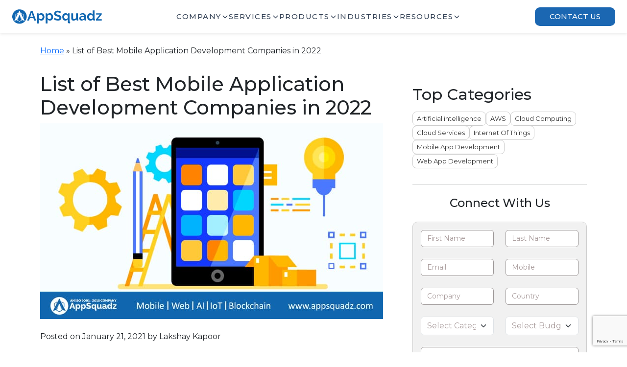

--- FILE ---
content_type: text/html; charset=UTF-8
request_url: https://www.appsquadz.com/blog/best-mobile-app-development-companies-2021/
body_size: 108114
content:
<!DOCTYPE html>
<html lang="en-US">
<head>
    <meta charset="UTF-8">
    <meta name="viewport" content="width=device-width, initial-scale=1.0">
    <meta name="robots" content="index, follow" />
    <meta name="google-site-verification" content="hCHNSEvsCAAuNkzPcSKtYgrP0ITuWVpuLkcSabITyGk" />
    <title>List of best mobile app development companies in 2022</title>
    <link rel="icon" type="image/svg+xml" href="https://www.appsquadz.com/blog/wp-content/themes/Blogtheme/assets/images/favicon.ico" />
    <meta name='robots' content='index, follow, max-image-preview:large, max-snippet:-1, max-video-preview:-1' />
	<style>img:is([sizes="auto" i], [sizes^="auto," i]) { contain-intrinsic-size: 3000px 1500px }</style>
	
	<!-- This site is optimized with the Yoast SEO plugin v26.1.1 - https://yoast.com/wordpress/plugins/seo/ -->
	<meta name="description" content="Find the list of top 10 mobile app development companies in 2022 in India and the USA for your web and mobile app development projects." />
	<link rel="canonical" href="https://www.appsquadz.com/blog/best-mobile-app-development-companies-2021/" />
	<meta property="og:locale" content="en_US" />
	<meta property="og:type" content="article" />
	<meta property="og:title" content="List of best mobile app development companies in 2022" />
	<meta property="og:description" content="Find the list of top 10 mobile app development companies in 2022 in India and the USA for your web and mobile app development projects." />
	<meta property="og:url" content="https://www.appsquadz.com/blog/best-mobile-app-development-companies-2021/" />
	<meta property="og:site_name" content="AppSquadz Blog | Insights on Technology, Innovation &amp; Growth" />
	<meta property="article:publisher" content="https://www.facebook.com/appsquadz/" />
	<meta property="article:published_time" content="2021-01-21T12:23:58+00:00" />
	<meta property="article:modified_time" content="2022-02-25T10:46:45+00:00" />
	<meta property="og:image" content="https://www.appsquadz.com/blog/wp-content/uploads/2021/01/mobile-app-development-web-blog.jpg" />
	<meta property="og:image:width" content="700" />
	<meta property="og:image:height" content="400" />
	<meta property="og:image:type" content="image/jpeg" />
	<meta name="author" content="Lakshay Kapoor" />
	<meta name="twitter:card" content="summary_large_image" />
	<meta name="twitter:creator" content="@appsquadz" />
	<meta name="twitter:site" content="@appsquadz" />
	<meta name="twitter:label1" content="Written by" />
	<meta name="twitter:data1" content="Lakshay Kapoor" />
	<meta name="twitter:label2" content="Est. reading time" />
	<meta name="twitter:data2" content="4 minutes" />
	<script type="application/ld+json" class="yoast-schema-graph">{"@context":"https://schema.org","@graph":[{"@type":"Article","@id":"https://www.appsquadz.com/blog/best-mobile-app-development-companies-2021/#article","isPartOf":{"@id":"https://www.appsquadz.com/blog/best-mobile-app-development-companies-2021/"},"author":{"name":"Lakshay Kapoor","@id":"https://www.appsquadz.com/blog/#/schema/person/c717a3f483703cb6b8b1232838f96dcd"},"headline":"List of Best Mobile Application Development Companies in 2022","datePublished":"2021-01-21T12:23:58+00:00","dateModified":"2022-02-25T10:46:45+00:00","mainEntityOfPage":{"@id":"https://www.appsquadz.com/blog/best-mobile-app-development-companies-2021/"},"wordCount":809,"commentCount":0,"publisher":{"@id":"https://www.appsquadz.com/blog/#organization"},"image":{"@id":"https://www.appsquadz.com/blog/best-mobile-app-development-companies-2021/#primaryimage"},"thumbnailUrl":"https://www.appsquadz.com/blog/wp-content/uploads/2021/01/mobile-app-development-web-blog.jpg","keywords":["App development company","list of top 10 mobile app development companies","list of top 10 mobile app development companies in 2022","list of top 10 mobile app development companies india","list of top 10 mobile app development companies usa","mobile app developers","Mobile App Development","mobile app development company","mobile app development services","Web app development company","web application development"],"articleSection":["Mobile App Development"],"inLanguage":"en-US","potentialAction":[{"@type":"CommentAction","name":"Comment","target":["https://www.appsquadz.com/blog/best-mobile-app-development-companies-2021/#respond"]}]},{"@type":"WebPage","@id":"https://www.appsquadz.com/blog/best-mobile-app-development-companies-2021/","url":"https://www.appsquadz.com/blog/best-mobile-app-development-companies-2021/","name":"List of best mobile app development companies in 2022","isPartOf":{"@id":"https://www.appsquadz.com/blog/#website"},"primaryImageOfPage":{"@id":"https://www.appsquadz.com/blog/best-mobile-app-development-companies-2021/#primaryimage"},"image":{"@id":"https://www.appsquadz.com/blog/best-mobile-app-development-companies-2021/#primaryimage"},"thumbnailUrl":"https://www.appsquadz.com/blog/wp-content/uploads/2021/01/mobile-app-development-web-blog.jpg","datePublished":"2021-01-21T12:23:58+00:00","dateModified":"2022-02-25T10:46:45+00:00","description":"Find the list of top 10 mobile app development companies in 2022 in India and the USA for your web and mobile app development projects.","breadcrumb":{"@id":"https://www.appsquadz.com/blog/best-mobile-app-development-companies-2021/#breadcrumb"},"inLanguage":"en-US","potentialAction":[{"@type":"ReadAction","target":["https://www.appsquadz.com/blog/best-mobile-app-development-companies-2021/"]}]},{"@type":"ImageObject","inLanguage":"en-US","@id":"https://www.appsquadz.com/blog/best-mobile-app-development-companies-2021/#primaryimage","url":"https://www.appsquadz.com/blog/wp-content/uploads/2021/01/mobile-app-development-web-blog.jpg","contentUrl":"https://www.appsquadz.com/blog/wp-content/uploads/2021/01/mobile-app-development-web-blog.jpg","width":700,"height":400,"caption":"Best Mobile App Development Companies"},{"@type":"BreadcrumbList","@id":"https://www.appsquadz.com/blog/best-mobile-app-development-companies-2021/#breadcrumb","itemListElement":[{"@type":"ListItem","position":1,"name":"Home","item":"https://www.appsquadz.com/blog/"},{"@type":"ListItem","position":2,"name":"List of Best Mobile Application Development Companies in 2022"}]},{"@type":"WebSite","@id":"https://www.appsquadz.com/blog/#website","url":"https://www.appsquadz.com/blog/","name":"AppSquadz Blog | Insights on Technology, Innovation & Growth","description":"","publisher":{"@id":"https://www.appsquadz.com/blog/#organization"},"potentialAction":[{"@type":"SearchAction","target":{"@type":"EntryPoint","urlTemplate":"https://www.appsquadz.com/blog/?s={search_term_string}"},"query-input":{"@type":"PropertyValueSpecification","valueRequired":true,"valueName":"search_term_string"}}],"inLanguage":"en-US"},{"@type":"Organization","@id":"https://www.appsquadz.com/blog/#organization","name":"AppSquadz Software Pvt. Ltd.","alternateName":"AppSquadz Software","url":"https://www.appsquadz.com/blog/","logo":{"@type":"ImageObject","inLanguage":"en-US","@id":"https://www.appsquadz.com/blog/#/schema/logo/image/","url":"https://www.appsquadz.com/blog/wp-content/uploads/2021/07/stiklogo.png","contentUrl":"https://www.appsquadz.com/blog/wp-content/uploads/2021/07/stiklogo.png","width":300,"height":80,"caption":"AppSquadz Software Pvt. Ltd."},"image":{"@id":"https://www.appsquadz.com/blog/#/schema/logo/image/"},"sameAs":["https://www.facebook.com/appsquadz/","https://x.com/appsquadz","https://www.youtube.com/channel/UCQzbsdUnau1scChDYhHd4Eg","https://www.linkedin.com/company/appsquadz","https://www.instagram.com/appsquadz/"]},{"@type":"Person","@id":"https://www.appsquadz.com/blog/#/schema/person/c717a3f483703cb6b8b1232838f96dcd","name":"Lakshay Kapoor","image":{"@type":"ImageObject","inLanguage":"en-US","@id":"https://www.appsquadz.com/blog/#/schema/person/image/","url":"https://secure.gravatar.com/avatar/3adade319cd1a9a2ab1228f289f7521db80829fbf3650ad788537873c267ad75?s=96&d=mm&r=g","contentUrl":"https://secure.gravatar.com/avatar/3adade319cd1a9a2ab1228f289f7521db80829fbf3650ad788537873c267ad75?s=96&d=mm&r=g","caption":"Lakshay Kapoor"},"sameAs":["https://www.appsquadz.com"],"url":"https://www.appsquadz.com/blog/author/vicek/"}]}</script>
	<!-- / Yoast SEO plugin. -->


<link rel='dns-prefetch' href='//www.appsquadz.com' />
<link rel='dns-prefetch' href='//www.google.com' />
<link rel='dns-prefetch' href='//cdnjs.cloudflare.com' />
<script type="text/javascript" id="wpp-js" src="https://www.appsquadz.com/blog/wp-content/plugins/wordpress-popular-posts/assets/js/wpp.js?ver=7.3.5" data-sampling="0" data-sampling-rate="100" data-api-url="https://www.appsquadz.com/blog/wp-json/wordpress-popular-posts" data-post-id="8667" data-token="65e3622d04" data-lang="0" data-debug="1"></script>
<link rel="alternate" type="application/rss+xml" title="AppSquadz Blog | Insights on Technology, Innovation &amp; Growth &raquo; List of Best Mobile Application Development Companies in 2022 Comments Feed" href="https://www.appsquadz.com/blog/best-mobile-app-development-companies-2021/feed/" />
<script type="text/javascript">
/* <![CDATA[ */
window._wpemojiSettings = {"baseUrl":"https:\/\/s.w.org\/images\/core\/emoji\/16.0.1\/72x72\/","ext":".png","svgUrl":"https:\/\/s.w.org\/images\/core\/emoji\/16.0.1\/svg\/","svgExt":".svg","source":{"concatemoji":"https:\/\/www.appsquadz.com\/blog\/wp-includes\/js\/wp-emoji-release.min.js?ver=6.8.3"}};
/*! This file is auto-generated */
!function(s,n){var o,i,e;function c(e){try{var t={supportTests:e,timestamp:(new Date).valueOf()};sessionStorage.setItem(o,JSON.stringify(t))}catch(e){}}function p(e,t,n){e.clearRect(0,0,e.canvas.width,e.canvas.height),e.fillText(t,0,0);var t=new Uint32Array(e.getImageData(0,0,e.canvas.width,e.canvas.height).data),a=(e.clearRect(0,0,e.canvas.width,e.canvas.height),e.fillText(n,0,0),new Uint32Array(e.getImageData(0,0,e.canvas.width,e.canvas.height).data));return t.every(function(e,t){return e===a[t]})}function u(e,t){e.clearRect(0,0,e.canvas.width,e.canvas.height),e.fillText(t,0,0);for(var n=e.getImageData(16,16,1,1),a=0;a<n.data.length;a++)if(0!==n.data[a])return!1;return!0}function f(e,t,n,a){switch(t){case"flag":return n(e,"\ud83c\udff3\ufe0f\u200d\u26a7\ufe0f","\ud83c\udff3\ufe0f\u200b\u26a7\ufe0f")?!1:!n(e,"\ud83c\udde8\ud83c\uddf6","\ud83c\udde8\u200b\ud83c\uddf6")&&!n(e,"\ud83c\udff4\udb40\udc67\udb40\udc62\udb40\udc65\udb40\udc6e\udb40\udc67\udb40\udc7f","\ud83c\udff4\u200b\udb40\udc67\u200b\udb40\udc62\u200b\udb40\udc65\u200b\udb40\udc6e\u200b\udb40\udc67\u200b\udb40\udc7f");case"emoji":return!a(e,"\ud83e\udedf")}return!1}function g(e,t,n,a){var r="undefined"!=typeof WorkerGlobalScope&&self instanceof WorkerGlobalScope?new OffscreenCanvas(300,150):s.createElement("canvas"),o=r.getContext("2d",{willReadFrequently:!0}),i=(o.textBaseline="top",o.font="600 32px Arial",{});return e.forEach(function(e){i[e]=t(o,e,n,a)}),i}function t(e){var t=s.createElement("script");t.src=e,t.defer=!0,s.head.appendChild(t)}"undefined"!=typeof Promise&&(o="wpEmojiSettingsSupports",i=["flag","emoji"],n.supports={everything:!0,everythingExceptFlag:!0},e=new Promise(function(e){s.addEventListener("DOMContentLoaded",e,{once:!0})}),new Promise(function(t){var n=function(){try{var e=JSON.parse(sessionStorage.getItem(o));if("object"==typeof e&&"number"==typeof e.timestamp&&(new Date).valueOf()<e.timestamp+604800&&"object"==typeof e.supportTests)return e.supportTests}catch(e){}return null}();if(!n){if("undefined"!=typeof Worker&&"undefined"!=typeof OffscreenCanvas&&"undefined"!=typeof URL&&URL.createObjectURL&&"undefined"!=typeof Blob)try{var e="postMessage("+g.toString()+"("+[JSON.stringify(i),f.toString(),p.toString(),u.toString()].join(",")+"));",a=new Blob([e],{type:"text/javascript"}),r=new Worker(URL.createObjectURL(a),{name:"wpTestEmojiSupports"});return void(r.onmessage=function(e){c(n=e.data),r.terminate(),t(n)})}catch(e){}c(n=g(i,f,p,u))}t(n)}).then(function(e){for(var t in e)n.supports[t]=e[t],n.supports.everything=n.supports.everything&&n.supports[t],"flag"!==t&&(n.supports.everythingExceptFlag=n.supports.everythingExceptFlag&&n.supports[t]);n.supports.everythingExceptFlag=n.supports.everythingExceptFlag&&!n.supports.flag,n.DOMReady=!1,n.readyCallback=function(){n.DOMReady=!0}}).then(function(){return e}).then(function(){var e;n.supports.everything||(n.readyCallback(),(e=n.source||{}).concatemoji?t(e.concatemoji):e.wpemoji&&e.twemoji&&(t(e.twemoji),t(e.wpemoji)))}))}((window,document),window._wpemojiSettings);
/* ]]> */
</script>
<style id='wp-emoji-styles-inline-css' type='text/css'>

	img.wp-smiley, img.emoji {
		display: inline !important;
		border: none !important;
		box-shadow: none !important;
		height: 1em !important;
		width: 1em !important;
		margin: 0 0.07em !important;
		vertical-align: -0.1em !important;
		background: none !important;
		padding: 0 !important;
	}
</style>
<link rel='stylesheet' id='wp-block-library-css' href='https://www.appsquadz.com/blog/wp-includes/css/dist/block-library/style.min.css?ver=6.8.3' type='text/css' media='all' />
<style id='classic-theme-styles-inline-css' type='text/css'>
/*! This file is auto-generated */
.wp-block-button__link{color:#fff;background-color:#32373c;border-radius:9999px;box-shadow:none;text-decoration:none;padding:calc(.667em + 2px) calc(1.333em + 2px);font-size:1.125em}.wp-block-file__button{background:#32373c;color:#fff;text-decoration:none}
</style>
<style id='global-styles-inline-css' type='text/css'>
:root{--wp--preset--aspect-ratio--square: 1;--wp--preset--aspect-ratio--4-3: 4/3;--wp--preset--aspect-ratio--3-4: 3/4;--wp--preset--aspect-ratio--3-2: 3/2;--wp--preset--aspect-ratio--2-3: 2/3;--wp--preset--aspect-ratio--16-9: 16/9;--wp--preset--aspect-ratio--9-16: 9/16;--wp--preset--color--black: #000000;--wp--preset--color--cyan-bluish-gray: #abb8c3;--wp--preset--color--white: #ffffff;--wp--preset--color--pale-pink: #f78da7;--wp--preset--color--vivid-red: #cf2e2e;--wp--preset--color--luminous-vivid-orange: #ff6900;--wp--preset--color--luminous-vivid-amber: #fcb900;--wp--preset--color--light-green-cyan: #7bdcb5;--wp--preset--color--vivid-green-cyan: #00d084;--wp--preset--color--pale-cyan-blue: #8ed1fc;--wp--preset--color--vivid-cyan-blue: #0693e3;--wp--preset--color--vivid-purple: #9b51e0;--wp--preset--gradient--vivid-cyan-blue-to-vivid-purple: linear-gradient(135deg,rgba(6,147,227,1) 0%,rgb(155,81,224) 100%);--wp--preset--gradient--light-green-cyan-to-vivid-green-cyan: linear-gradient(135deg,rgb(122,220,180) 0%,rgb(0,208,130) 100%);--wp--preset--gradient--luminous-vivid-amber-to-luminous-vivid-orange: linear-gradient(135deg,rgba(252,185,0,1) 0%,rgba(255,105,0,1) 100%);--wp--preset--gradient--luminous-vivid-orange-to-vivid-red: linear-gradient(135deg,rgba(255,105,0,1) 0%,rgb(207,46,46) 100%);--wp--preset--gradient--very-light-gray-to-cyan-bluish-gray: linear-gradient(135deg,rgb(238,238,238) 0%,rgb(169,184,195) 100%);--wp--preset--gradient--cool-to-warm-spectrum: linear-gradient(135deg,rgb(74,234,220) 0%,rgb(151,120,209) 20%,rgb(207,42,186) 40%,rgb(238,44,130) 60%,rgb(251,105,98) 80%,rgb(254,248,76) 100%);--wp--preset--gradient--blush-light-purple: linear-gradient(135deg,rgb(255,206,236) 0%,rgb(152,150,240) 100%);--wp--preset--gradient--blush-bordeaux: linear-gradient(135deg,rgb(254,205,165) 0%,rgb(254,45,45) 50%,rgb(107,0,62) 100%);--wp--preset--gradient--luminous-dusk: linear-gradient(135deg,rgb(255,203,112) 0%,rgb(199,81,192) 50%,rgb(65,88,208) 100%);--wp--preset--gradient--pale-ocean: linear-gradient(135deg,rgb(255,245,203) 0%,rgb(182,227,212) 50%,rgb(51,167,181) 100%);--wp--preset--gradient--electric-grass: linear-gradient(135deg,rgb(202,248,128) 0%,rgb(113,206,126) 100%);--wp--preset--gradient--midnight: linear-gradient(135deg,rgb(2,3,129) 0%,rgb(40,116,252) 100%);--wp--preset--font-size--small: 13px;--wp--preset--font-size--medium: 20px;--wp--preset--font-size--large: 36px;--wp--preset--font-size--x-large: 42px;--wp--preset--spacing--20: 0.44rem;--wp--preset--spacing--30: 0.67rem;--wp--preset--spacing--40: 1rem;--wp--preset--spacing--50: 1.5rem;--wp--preset--spacing--60: 2.25rem;--wp--preset--spacing--70: 3.38rem;--wp--preset--spacing--80: 5.06rem;--wp--preset--shadow--natural: 6px 6px 9px rgba(0, 0, 0, 0.2);--wp--preset--shadow--deep: 12px 12px 50px rgba(0, 0, 0, 0.4);--wp--preset--shadow--sharp: 6px 6px 0px rgba(0, 0, 0, 0.2);--wp--preset--shadow--outlined: 6px 6px 0px -3px rgba(255, 255, 255, 1), 6px 6px rgba(0, 0, 0, 1);--wp--preset--shadow--crisp: 6px 6px 0px rgba(0, 0, 0, 1);}:where(.is-layout-flex){gap: 0.5em;}:where(.is-layout-grid){gap: 0.5em;}body .is-layout-flex{display: flex;}.is-layout-flex{flex-wrap: wrap;align-items: center;}.is-layout-flex > :is(*, div){margin: 0;}body .is-layout-grid{display: grid;}.is-layout-grid > :is(*, div){margin: 0;}:where(.wp-block-columns.is-layout-flex){gap: 2em;}:where(.wp-block-columns.is-layout-grid){gap: 2em;}:where(.wp-block-post-template.is-layout-flex){gap: 1.25em;}:where(.wp-block-post-template.is-layout-grid){gap: 1.25em;}.has-black-color{color: var(--wp--preset--color--black) !important;}.has-cyan-bluish-gray-color{color: var(--wp--preset--color--cyan-bluish-gray) !important;}.has-white-color{color: var(--wp--preset--color--white) !important;}.has-pale-pink-color{color: var(--wp--preset--color--pale-pink) !important;}.has-vivid-red-color{color: var(--wp--preset--color--vivid-red) !important;}.has-luminous-vivid-orange-color{color: var(--wp--preset--color--luminous-vivid-orange) !important;}.has-luminous-vivid-amber-color{color: var(--wp--preset--color--luminous-vivid-amber) !important;}.has-light-green-cyan-color{color: var(--wp--preset--color--light-green-cyan) !important;}.has-vivid-green-cyan-color{color: var(--wp--preset--color--vivid-green-cyan) !important;}.has-pale-cyan-blue-color{color: var(--wp--preset--color--pale-cyan-blue) !important;}.has-vivid-cyan-blue-color{color: var(--wp--preset--color--vivid-cyan-blue) !important;}.has-vivid-purple-color{color: var(--wp--preset--color--vivid-purple) !important;}.has-black-background-color{background-color: var(--wp--preset--color--black) !important;}.has-cyan-bluish-gray-background-color{background-color: var(--wp--preset--color--cyan-bluish-gray) !important;}.has-white-background-color{background-color: var(--wp--preset--color--white) !important;}.has-pale-pink-background-color{background-color: var(--wp--preset--color--pale-pink) !important;}.has-vivid-red-background-color{background-color: var(--wp--preset--color--vivid-red) !important;}.has-luminous-vivid-orange-background-color{background-color: var(--wp--preset--color--luminous-vivid-orange) !important;}.has-luminous-vivid-amber-background-color{background-color: var(--wp--preset--color--luminous-vivid-amber) !important;}.has-light-green-cyan-background-color{background-color: var(--wp--preset--color--light-green-cyan) !important;}.has-vivid-green-cyan-background-color{background-color: var(--wp--preset--color--vivid-green-cyan) !important;}.has-pale-cyan-blue-background-color{background-color: var(--wp--preset--color--pale-cyan-blue) !important;}.has-vivid-cyan-blue-background-color{background-color: var(--wp--preset--color--vivid-cyan-blue) !important;}.has-vivid-purple-background-color{background-color: var(--wp--preset--color--vivid-purple) !important;}.has-black-border-color{border-color: var(--wp--preset--color--black) !important;}.has-cyan-bluish-gray-border-color{border-color: var(--wp--preset--color--cyan-bluish-gray) !important;}.has-white-border-color{border-color: var(--wp--preset--color--white) !important;}.has-pale-pink-border-color{border-color: var(--wp--preset--color--pale-pink) !important;}.has-vivid-red-border-color{border-color: var(--wp--preset--color--vivid-red) !important;}.has-luminous-vivid-orange-border-color{border-color: var(--wp--preset--color--luminous-vivid-orange) !important;}.has-luminous-vivid-amber-border-color{border-color: var(--wp--preset--color--luminous-vivid-amber) !important;}.has-light-green-cyan-border-color{border-color: var(--wp--preset--color--light-green-cyan) !important;}.has-vivid-green-cyan-border-color{border-color: var(--wp--preset--color--vivid-green-cyan) !important;}.has-pale-cyan-blue-border-color{border-color: var(--wp--preset--color--pale-cyan-blue) !important;}.has-vivid-cyan-blue-border-color{border-color: var(--wp--preset--color--vivid-cyan-blue) !important;}.has-vivid-purple-border-color{border-color: var(--wp--preset--color--vivid-purple) !important;}.has-vivid-cyan-blue-to-vivid-purple-gradient-background{background: var(--wp--preset--gradient--vivid-cyan-blue-to-vivid-purple) !important;}.has-light-green-cyan-to-vivid-green-cyan-gradient-background{background: var(--wp--preset--gradient--light-green-cyan-to-vivid-green-cyan) !important;}.has-luminous-vivid-amber-to-luminous-vivid-orange-gradient-background{background: var(--wp--preset--gradient--luminous-vivid-amber-to-luminous-vivid-orange) !important;}.has-luminous-vivid-orange-to-vivid-red-gradient-background{background: var(--wp--preset--gradient--luminous-vivid-orange-to-vivid-red) !important;}.has-very-light-gray-to-cyan-bluish-gray-gradient-background{background: var(--wp--preset--gradient--very-light-gray-to-cyan-bluish-gray) !important;}.has-cool-to-warm-spectrum-gradient-background{background: var(--wp--preset--gradient--cool-to-warm-spectrum) !important;}.has-blush-light-purple-gradient-background{background: var(--wp--preset--gradient--blush-light-purple) !important;}.has-blush-bordeaux-gradient-background{background: var(--wp--preset--gradient--blush-bordeaux) !important;}.has-luminous-dusk-gradient-background{background: var(--wp--preset--gradient--luminous-dusk) !important;}.has-pale-ocean-gradient-background{background: var(--wp--preset--gradient--pale-ocean) !important;}.has-electric-grass-gradient-background{background: var(--wp--preset--gradient--electric-grass) !important;}.has-midnight-gradient-background{background: var(--wp--preset--gradient--midnight) !important;}.has-small-font-size{font-size: var(--wp--preset--font-size--small) !important;}.has-medium-font-size{font-size: var(--wp--preset--font-size--medium) !important;}.has-large-font-size{font-size: var(--wp--preset--font-size--large) !important;}.has-x-large-font-size{font-size: var(--wp--preset--font-size--x-large) !important;}
:where(.wp-block-post-template.is-layout-flex){gap: 1.25em;}:where(.wp-block-post-template.is-layout-grid){gap: 1.25em;}
:where(.wp-block-columns.is-layout-flex){gap: 2em;}:where(.wp-block-columns.is-layout-grid){gap: 2em;}
:root :where(.wp-block-pullquote){font-size: 1.5em;line-height: 1.6;}
</style>
<link rel='stylesheet' id='wordpress-popular-posts-css-css' href='https://www.appsquadz.com/blog/wp-content/plugins/wordpress-popular-posts/assets/css/wpp.css?ver=7.3.5' type='text/css' media='all' />
<link rel='stylesheet' id='bootstrap-css' href='https://www.appsquadz.com/blog/wp-content/themes/Blogtheme/assets/css/bootstrap/bootstrap.min.css?ver=6.8.3' type='text/css' media='all' />
<link rel='stylesheet' id='version_details-css' href='https://www.appsquadz.com/blog/wp-content/themes/Blogtheme/assets/css/style.css?ver=1762519931' type='text/css' media='all' />
<link rel='stylesheet' id='custom_style-css' href='https://www.appsquadz.com/blog/wp-content/themes/Blogtheme/assets/css/main.css?ver=6.8.3' type='text/css' media='all' />
<link rel='stylesheet' id='font-awesome-icon-css' href='https://cdnjs.cloudflare.com/ajax/libs/font-awesome/7.0.1/css/all.min.css?ver=7.0.1' type='text/css' media='all' />
<link rel='stylesheet' id='custom_mobile_css-css' href='https://www.appsquadz.com/blog/wp-content/themes/Blogtheme/assets/css/responsive.css?ver=6.8.3' type='text/css' media='all' />
<script type="text/javascript" src="https://www.appsquadz.com/blog/wp-includes/js/jquery/jquery.min.js?ver=3.7.1" id="jquery-core-js"></script>
<script type="text/javascript" src="https://www.appsquadz.com/blog/wp-includes/js/jquery/jquery-migrate.min.js?ver=3.4.1" id="jquery-migrate-js"></script>
<script type="text/javascript" src="https://www.google.com/recaptcha/api.js?render=6LcJLlQrAAAAAOJoHpje_YxD18xu3Y93X-dFxVQ4&amp;ver=1.0" id="google-captcha-js"></script>
<link rel="https://api.w.org/" href="https://www.appsquadz.com/blog/wp-json/" /><link rel="alternate" title="JSON" type="application/json" href="https://www.appsquadz.com/blog/wp-json/wp/v2/posts/8667" /><link rel="EditURI" type="application/rsd+xml" title="RSD" href="https://www.appsquadz.com/blog/xmlrpc.php?rsd" />
<meta name="generator" content="WordPress 6.8.3" />
<link rel='shortlink' href='https://www.appsquadz.com/blog/?p=8667' />
<link rel="alternate" title="oEmbed (JSON)" type="application/json+oembed" href="https://www.appsquadz.com/blog/wp-json/oembed/1.0/embed?url=https%3A%2F%2Fwww.appsquadz.com%2Fblog%2Fbest-mobile-app-development-companies-2021%2F" />
<link rel="alternate" title="oEmbed (XML)" type="text/xml+oembed" href="https://www.appsquadz.com/blog/wp-json/oembed/1.0/embed?url=https%3A%2F%2Fwww.appsquadz.com%2Fblog%2Fbest-mobile-app-development-companies-2021%2F&#038;format=xml" />
            <style id="wpp-loading-animation-styles">@-webkit-keyframes bgslide{from{background-position-x:0}to{background-position-x:-200%}}@keyframes bgslide{from{background-position-x:0}to{background-position-x:-200%}}.wpp-widget-block-placeholder,.wpp-shortcode-placeholder{margin:0 auto;width:60px;height:3px;background:#dd3737;background:linear-gradient(90deg,#dd3737 0%,#571313 10%,#dd3737 100%);background-size:200% auto;border-radius:3px;-webkit-animation:bgslide 1s infinite linear;animation:bgslide 1s infinite linear}</style>
                <!-- Google tag (gtag.js) --> <script async src="https://www.googletagmanager.com/gtag/js?id=G-35Q86C51GH"></script> <script>   window.dataLayer = window.dataLayer || [];   function gtag(){dataLayer.push(arguments);}   gtag('js', new Date());   gtag('config', 'G-35Q86C51GH'); </script>
</head>
<body class="wp-singular post-template-default single single-post postid-8667 single-format-standard wp-theme-Blogtheme">
    <header class="site-header">
        <div class="container-fluid px-0">
            <div class="header-wrapper">
                <div class="site-logo">
                                            <a href="/" rel="home">
                            <img src="https://appsquadz.com/blog/wp-content/uploads/2025/09/appsqaudz-logo-blue-D7UBVIck-1.svg" 
                                width="" 
                                height="" 
                                alt="AppSquadz Blog | Insights on Technology, Innovation &amp; Growth">
                        </a>
                                    </div>
                <button type="button" id="navToggleBtn"
                    style="background:none;border:none;font-size:28px;">
                    &#9776;
                </button>
                <nav class="main-nav" id="Header-default">
                    <ul class="font-medium flex gap-[28px]">

                        <li class="text-slate-800 nav-item">
                            <a class="flex gap-[8px] items-center text-[15px] lg:text-[16px] text-slate-700 cursor-pointer leading-[32px] font-[500] uppercase nav-toggle">
                                Company
                                <svg stroke="currentColor" fill="currentColor" stroke-width="0" viewBox="0 0 512 512"
                                    class="text-[18px] transition-transform transform duration-500 ease-in-out"
                                    height="1em" width="1em" xmlns="http://www.w3.org/2000/svg">
                                    <path
                                        d="M256 294.1L383 167c9.4-9.4 24.6-9.4 33.9 0s9.3 24.6 0 34L273 345c-9.1 9.1-23.7 9.3-33.1.7L95 201.1c-4.7-4.7-7-10.9-7-17s2.3-12.3 7-17c9.4-9.4 24.6-9.4 33.9 0l127.1 127z">
                                    </path>
                                </svg>
                            </a>
                            <div class="mega-menu-wrapper">
                                <div class="mega-menu">
                                    <ul class="company-mega-menu company-menu grid-cols-3">
                                        <li class="flex-direction-col">
                                            <a href="/about" class="d-flex align-items-center">
                                                <img src="https://www.appsquadz.com/blog/wp-content/themes/Blogtheme\assets\images\header\h-about-us.svg"
                                                    alt="About Us Icon">
                                                <div class="menu-content">
                                                    <span>About Us</span>
                                                </div>
                                            </a>
                                            <p>Discover our success, mission, and values driving innovative digital
                                                solutions.</p>
                                        </li>
                                        <li class="flex-direction-col">
                                            <a href="/team" class="d-flex align-items-center">
                                                <img src="https://www.appsquadz.com/blog/wp-content/themes/Blogtheme\assets\images\header\h-our-team.svg"
                                                    alt="Our Team Icon">
                                                <div class="menu-content">
                                                    <span>Our Team</span>
                                                </div>
                                            </a>
                                            <p>Meet the experts behind the innovation and contribute to our success.
                                            </p>
                                        </li>
                                        <li class="flex-direction-col">
                                            <a href="/work-culture" class="d-flex align-items-center">
                                                <img src="https://www.appsquadz.com/blog/wp-content/themes/Blogtheme\assets\images\header\h-work-culture.svg"
                                                    alt="Work Culture Icon">
                                                <div class="menu-content">
                                                    <span>Work Culture</span>
                                                </div>
                                            </a>
                                            <p>Experience a collaborative, growth-focused work environment with a
                                                diverse culture.</p>
                                        </li>
                                        <li class="flex-direction-col">
                                            <a href="/careers" class="d-flex align-items-center">
                                                <img src="https://www.appsquadz.com/blog/wp-content/themes/Blogtheme\assets\images\header\h-career.svg"
                                                    alt="Career Icon">
                                                <div class="menu-content">
                                                    <span>Careers</span>
                                                </div>
                                            </a>
                                            <p>Explore exciting opportunities to innovate, learn, and lead in
                                                technology.</p>
                                        </li>
                                        <li class="flex-direction-col">
                                            <a href="/partner" class="d-flex align-items-center">
                                                <img src="https://www.appsquadz.com/blog/wp-content/themes/Blogtheme\assets\images\header\our-partner.svg"
                                                    alt="Partners Icon">
                                                <div class="menu-content">
                                                    <span>Our Partners</span>
                                                </div>
                                            </a>
                                            <p>Collaborating with trusted partners to bring impactful projects to
                                                life.</p>
                                        </li>
                                        <li class="flex-direction-col">
                                            <a href="/event-webinar" class="d-flex align-items-center">
                                                <img src="https://www.appsquadz.com/blog/wp-content/themes/Blogtheme\assets\images\header\event-webinar.svg"
                                                    alt="Event / Webinar Icon">
                                                <div class="menu-content">
                                                    <span>Event / Webinar</span>
                                                </div>
                                            </a>
                                            <p>Explore our global events and webinars to understand our impact
                                                better.</p>
                                        </li>
                                    </ul>
                                    <div class="mega-cta-img">
                                        <img src="https://www.appsquadz.com/blog/wp-content/themes/Blogtheme/assets/images/header\company-cta.webp" alt="">
                                    </div>
                                </div>
                            </div>
                        </li>

                        <li class="text-slate-800 nav-item">
                            <a
                                class="flex gap-[8px] items-center text-[15px] lg:text-[16px] text-slate-700 cursor-pointer leading-[32px] font-[500] uppercase nav-toggle">
                                Services
                                <svg stroke="currentColor" fill="currentColor" stroke-width="0" viewBox="0 0 512 512"
                                    class="text-[18px] transition-transform transform duration-500 ease-in-out"
                                    height="1em" width="1em" xmlns="http://www.w3.org/2000/svg">
                                    <path
                                        d="M256 294.1L383 167c9.4-9.4 24.6-9.4 33.9 0s9.3 24.6 0 34L273 345c-9.1 9.1-23.7 9.3-33.1.7L95 201.1c-4.7-4.7-7-10.9-7-17s2.3-12.3 7-17c9.4-9.4 24.6-9.4 33.9 0l127.1 127z">
                                    </path>
                                </svg>
                            </a>
                            <div class="mega-menu-wrapper">
                                <div class="mega-menu">
                                    <div class="services-columns service-menu">
                                        <div class="service-column">
                                            <h3 class="menu-heading">
                                                <hr><span>Cloud Services</span>
                                            </h3>
                                            <ul class="menu-list">
                                                <li><a href="/amazon-web-services"><img
                                                            src="https://www.appsquadz.com/blog/wp-content/themes/Blogtheme/assets/images/header\services/aws.svg"
                                                            alt="">Amazon Web Services</a></li>
                                                            
                                                <li><a href="/cloud-migration-modernization"><img
                                                            src="https://www.appsquadz.com/blog/wp-content/themes/Blogtheme/assets/images/header\services/cloud-migration.svg"
                                                            alt="">Cloud Migration & Modernization</a></li>
                                                        
                                                <li><a href="/cloud-architecture-review"><img
                                                            src="https://www.appsquadz.com/blog/wp-content/themes/Blogtheme/assets/images/header\services/cloud-architecture.svg"
                                                            alt="">Cloud
                                                        Architecture Review</a></li>
                                                <li><a href="/gen-ai"><img
                                                            src="https://www.appsquadz.com/blog/wp-content/themes/Blogtheme/assets/images/header\services/gen-ai.svg"
                                                            alt="">Gen
                                                        AI</a></li>
                                                        
                                                <li><a href="/security-compliance"><img
                                                            src="https://www.appsquadz.com/blog/wp-content/themes/Blogtheme/assets/images/header\services/security-compliance.svg"
                                                            alt="">Security & Compliance</a></li>
                                                <li><a href="/devops"><img
                                                            src="https://www.appsquadz.com/blog/wp-content/themes/Blogtheme/assets/images/header\services/devops-engineering.svg"
                                                            alt="">DevOps</a></li>
                                                
                                                <!-- <li><a href="/devsecops"><img
                                                            src="https://www.appsquadz.com/blog/wp-content/themes/Blogtheme/assets/images/header\services/devsecops.svg"
                                                            alt="">DevSecOps</a></li> -->
                                                <li><a href="/cybersecurity"><img
                                                            src="https://www.appsquadz.com/blog/wp-content/themes/Blogtheme/assets/images/header\services/cybersecuirty.svg"
                                                            alt="">Cybersecurity</a></li>
                                            </ul>
                                        </div>
                                        <div class="service-column">
                                            <h3 class="menu-heading">
                                                <hr><span>IT Software Consultancy</span>
                                            </h3>
                                            <ul class="menu-list">
                                                <li><a href="/mobile-application-development-company"><img
                                                            src="https://www.appsquadz.com/blog/wp-content/themes/Blogtheme/assets/images/header\services/mobile-app-development.svg"
                                                            alt="">Mobile App Development</a></li>
                                                <li><a href="/native-app-development"><img
                                                            src="https://www.appsquadz.com/blog/wp-content/themes/Blogtheme/assets/images/header\services/h-native.svg"
                                                            alt="">Native App
                                                        Development</a></li>
                                                <li><a href="/software-development"><img
                                                            src="https://www.appsquadz.com/blog/wp-content/themes/Blogtheme/assets/images/header\services/software-development.svg"
                                                            alt="">Software Development</a></li>
                                                <li><a href="/cross-platform-app-development"><img
                                                            src="https://www.appsquadz.com/blog/wp-content/themes/Blogtheme/assets/images/header\services/h-crossplatform.svg"
                                                            alt="">Cross
                                                        Platform Development</a></li>
                                                <li><a href="/iot-app-development"><img
                                                            src="https://www.appsquadz.com/blog/wp-content/themes/Blogtheme/assets/images/header\services/iot.svg"
                                                            alt="">IOT Development</a></li>
                                                <li><a href="/ui-ux-design"><img
                                                            src="https://www.appsquadz.com/blog/wp-content/themes/Blogtheme/assets/images/header\services/uiux.svg"
                                                            alt="">UI & UX Designing</a></li>
                                                <li><a href="/frontend-designing-development"><img
                                                            src="https://www.appsquadz.com/blog/wp-content/themes/Blogtheme/assets/images/header\services/frontend.svg"
                                                            alt="">Frontend
                                                        Development</a></li>
                                                <li><a href="/backend-development"><img
                                                            src="https://www.appsquadz.com/blog/wp-content/themes/Blogtheme/assets/images/header\services/backend.svg"
                                                            alt="">Backend
                                                        Development</a></li>
                                            </ul>
                                        </div>
                                        <div class="service-column">
                                            <h3 class="menu-heading">
                                                <hr><span>Digital & IT Solutions</span>
                                            </h3>
                                            <ul class="menu-list">
                                                <li><a href="/digital-transformation"><img
                                                            src="https://www.appsquadz.com/blog/wp-content/themes/Blogtheme/assets/images/header\services/digital-transformation.svg"
                                                            alt="">Digital Transformation</a></li>
                                                <li><a href="/manage-it-services"><img
                                                            src="https://www.appsquadz.com/blog/wp-content/themes/Blogtheme/assets/images/header\services/managed-services.svg"
                                                            alt="">Managed IT
                                                        Services</a></li>
                                                <li><a href="/streaming-services"><img
                                                            src="https://www.appsquadz.com/blog/wp-content/themes/Blogtheme/assets/images/header\services/streaming-services.svg"
                                                            alt="">Streaming Services</a></li>
                                                <li><a href="/digital-marketing"><img
                                                            src="https://www.appsquadz.com/blog/wp-content/themes/Blogtheme/assets/images/header\services/digital-marketing-services.svg"
                                                            alt="">Digital Marketing Services</a></li>
                                                <li><a href="/cloud-engineering"><img
                                                            src="https://www.appsquadz.com/blog/wp-content/themes/Blogtheme/assets/images/header\services/h-cloud-engeering.svg"
                                                            alt="">Cloud
                                                        Engineering</a></li>
                                            </ul>
                                        </div>
                                    </div>
                                </div>
                            </div>
                        </li>

                        <li class="text-slate-800 nav-item">
                            <a class="flex gap-[8px] items-center text-[15px] lg:text-[16px] text-slate-700 cursor-pointer leading-[32px] font-[500] uppercase nav-toggle">
                                Products
                                <svg stroke="currentColor" fill="currentColor" stroke-width="0" viewBox="0 0 512 512"
                                    class="text-[18px] transition-transform transform duration-500 ease-in-out"
                                    height="1em" width="1em" xmlns="http://www.w3.org/2000/svg">
                                    <path
                                        d="M256 294.1L383 167c9.4-9.4 24.6-9.4 33.9 0s9.3 24.6 0 34L273 345c-9.1 9.1-23.7 9.3-33.1.7L95 201.1c-4.7-4.7-7-10.9-7-17s2.3-12.3 7-17c9.4-9.4 24.6-9.4 33.9 0l127.1 127z">
                                    </path>
                                </svg>
                            </a>
                            <div class="mega-menu-wrapper  d-none">
                                <div class="mega-menu products">
                                    <div class="d-grid grid-cols-2 w-100 product-menu gap-2">
                                        <ul class="company-mega-menu numcount-menu d-flex flex-column">
                                            <li data-link="0">
                                                <a href="/videocrypt" class="d-flex flex-column">
                                                    <div class="d-flex align-items-center gap-3">
                                                        <img src="https://www.appsquadz.com/blog/wp-content/themes/Blogtheme/assets/images/videocrypt.svg"
                                                            alt="About Us Icon">
                                                        <div class="menu-content"><span>VideoCrypt</span></div>
                                                    </div>
                                                    <p class="mb-0">Video management solutions with cutting-edge and secure encryption.</p>
                                                </a>
                                            </li>
                                            <li data-link="1">
                                                <a href="/educrypt" class="d-flex flex-column">
                                                    <div class="d-flex align-items-center gap-3">
                                                        <img src="https://www.appsquadz.com/blog/wp-content/themes/Blogtheme/assets/images/educrypt.svg"
                                                            alt="Our Team Icon">
                                                        <div class="menu-content"><span>EduCrypt</span></div>
                                                    </div>
                                                    <p class="mb-0">Secure & innovative eLearning platform for immersive and interactive online education.</p>
                                                </a>
                                            </li>
                                            <li data-link="2">
                                                <a href="/codesquadz" class="d-flex flex-column">
                                                    <div class="d-flex align-items-center gap-3">
                                                        <img src="https://www.appsquadz.com/blog/wp-content/themes/Blogtheme/assets/images/codesquadz.svg"
                                                            alt="Work Culture Icon">
                                                        <div class="menu-content"><span>CodeSquadz</span></div>
                                                    </div>
                                                    <p class="mb-0">IT training programs designed to upskill talent for tech careers</p>
                                                </a>
                                            </li>
                                        </ul>
                                        <div class="grid grid-cols-2 gap-10 stats-container">
                                            <div class="numBx"><span class="num"></span><br><span class="txt"></span></div>
                                            <div class="numBx"><span class="num"></span><br><span class="txt"></span></div>
                                            <div class="numBx"><span class="num"></span><br><span class="txt"></span></div>
                                            <div class="numBx"><span class="num"></span><br><span class="txt"></span></div>
                                        </div>
                                    </div>
                                </div>
                            </div>
                        </li>
                        <li class="text-slate-800 nav-item">
                            <a
                                class="flex gap-[8px] items-center text-[15px] lg:text-[16px] text-slate-700 cursor-pointer leading-[32px] font-[500] uppercase nav-toggle">
                                Industries
                                <svg stroke="currentColor" fill="currentColor" stroke-width="0" viewBox="0 0 512 512"
                                    class="text-[18px] transition-transform transform duration-500 ease-in-out"
                                    height="1em" width="1em" xmlns="http://www.w3.org/2000/svg">
                                    <path
                                        d="M256 294.1L383 167c9.4-9.4 24.6-9.4 33.9 0s9.3 24.6 0 34L273 345c-9.1 9.1-23.7 9.3-33.1.7L95 201.1c-4.7-4.7-7-10.9-7-17s2.3-12.3 7-17c9.4-9.4 24.6-9.4 33.9 0l127.1 127z">
                                    </path>
                                </svg>
                            </a>
                            <div class="mega-menu-wrapper d-none">
                                <div class="mega-menu">
                                    <div class="services-columns industry-menu">
                                        <div class="service-column">
                                            <ul class="menu-list">
                                                <li><a href="/media-entertainment"><img
                                                            src="https://www.appsquadz.com/blog/wp-content/themes/Blogtheme/assets/images/header\industries/media-entertainment.svg"
                                                            alt="">Media and Entertainment</a></li>
                                                <li><a href="/healthcare-fitness-mobile-app-development"><img
                                                            src="https://www.appsquadz.com/blog/wp-content/themes/Blogtheme/assets/images/header\industries/health.svg"
                                                            alt="">Healthcare</a></li>
                                                <li><a href="/e-commerce-retail-b2b-mobile-app-development"><img
                                                            src="https://www.appsquadz.com/blog/wp-content/themes/Blogtheme/assets/images/header\industries/ecommerce.svg"
                                                            alt="">eCommerce</a></li>
                                                <li><a href="/transport-logistics-mobile-app-development"><img
                                                            src="https://www.appsquadz.com/blog/wp-content/themes/Blogtheme/assets/images/header\industries/logistics.svg"
                                                            alt="">Transportation & Logistics</a></li>
                                            </ul>
                                        </div>
                                        <div class="service-column">
                                            <ul class="menu-list">
                                                <li><a href="/public-sector"><img
                                                            src="https://www.appsquadz.com/blog/wp-content/themes/Blogtheme/assets/images/header\industries/public-sector.svg"
                                                            alt="">Public Sector & Government</a></li>
                                                <li><a href="/it-services"><img
                                                            src="https://www.appsquadz.com/blog/wp-content/themes/Blogtheme/assets/images/header\industries/it-services.svg"
                                                            alt="">IT Services</a></li>
                                                <li><a href="/sports"><img
                                                            src="https://www.appsquadz.com/blog/wp-content/themes/Blogtheme/assets/images/header\industries/sports.svg"
                                                            alt="">Sports</a></li>
                                                <li><a href="/banking-finance-insurance-app-development"><img
                                                            src="https://www.appsquadz.com/blog/wp-content/themes/Blogtheme/assets/images/header\industries/financial-services.svg"
                                                            alt="">Financial Services</a></li>
                                            </ul>
                                        </div>
                                        <div class="service-column">
                                            <ul class="menu-list">
                                                <li><a href="/edtech"><img
                                                            src="https://www.appsquadz.com/blog/wp-content/themes/Blogtheme/assets/images/header\industries/edtech.svg"
                                                            alt="">EdTech</a></li>
                                                <li><a href="/advertising-marketing"><img
                                                            src="https://www.appsquadz.com/blog/wp-content/themes/Blogtheme/assets/images/header\industries/advertisement.svg"
                                                            alt="">Advertising & Marketing</a></li>
                                                <li><a href="/telecom"><img
                                                            src="https://www.appsquadz.com/blog/wp-content/themes/Blogtheme/assets/images/header\industries/telecom.svg"
                                                            alt="">Telecom</a></li>
                                            </ul>
                                        </div>

                                    </div>
                                </div>
                            </div>
                        </li>
                        <li class="text-slate-800 nav-item">
                            <a
                                class="flex items-center gap-[8px] text-[15px] lg:text-[16px] text-slate-700 cursor-pointer leading-[32px] font-[500] uppercase nav-toggle">
                                Resources
                                <svg stroke="currentColor" fill="currentColor" stroke-width="0" viewBox="0 0 512 512"
                                    class="text-[18px] transition-transform transform duration-500 ease-in-out"
                                    height="1em" width="1em" xmlns="http://www.w3.org/2000/svg">
                                    <path
                                        d="M256 294.1L383 167c9.4-9.4 24.6-9.4 33.9 0s9.3 24.6 0 34L273 345c-9.1 9.1-23.7 9.3-33.1.7L95 201.1c-4.7-4.7-7-10.9-7-17s2.3-12.3 7-17c9.4-9.4 24.6-9.4 33.9 0l127.1 127z">
                                    </path>
                                </svg>
                            </a>
                            <div class="mega-menu-wrapper d-none">
                                <div class="mega-menu">
                                    <div class="services-mega-wrapper resources">
                                        <div class="d-flex gap-3">
                                            <ul class="company-mega-menu grid-cols-2 w-75">
                                                <li class="flex-direction-col">
                                                    <a class="flex flex-column">
                                                        <div href="/case-study" class="d-flex align-items-center gap-2">
                                                            <img src="https://www.appsquadz.com/blog/wp-content/themes/Blogtheme\assets\images\header\resources/case-study.svg"
                                                            alt="About Us Icon">
                                                            <div class="menu-content">
                                                                <span>Case Studies</span>
                                                            </div>
                                                        </div>
                                                        <p>
                                                            Discover our real-time work across various industries and clients.
                                                        </p>
                                                    </a>
                                                </li>
                                                <li class="flex-direction-col">
                                                    <a href="/portfolio" class="flex flex-column">
                                                        <div class="d-flex align-items-center gap-2">
                                                            <img src="https://www.appsquadz.com/blog/wp-content/themes/Blogtheme\assets\images\header\resources/portfolio.svg"
                                                                alt="Our Team Icon">
                                                            <div class="menu-content">
                                                                <span>Portfolio</span>
                                                            </div>
                                                        </div>
                                                        <p>Explore our diverse portfolio highlighting excellence in this tech-savvy industry.</p>
                                                    </a>
                                                </li>
                                                <li class="flex-direction-col">
                                                    <a href="/testimonials" class="d-flex flex-column gap-2">
                                                        <div class="d-flex align-items-center">
                                                            <img src="https://www.appsquadz.com/blog/wp-content/themes/Blogtheme\assets\images\header\resources/testimonials.svg"
                                                            alt="Work Culture Icon">
                                                            <div class="menu-content">
                                                                <span>Testimonials</span>
                                                            </div>
                                                        </div>
                                                        <p>Hear from our clients who have trusted us to bring their visions to life.</p>
                                                    </a>
                                                </li>
                                                <li class="flex-direction-col">
                                                    <a href="/blog" class="d-flex flex-column gap-2">
                                                        <div class="d-flex align-items-center gap-2">
                                                            <img src="https://www.appsquadz.com/blog/wp-content/themes/Blogtheme/assets/images/header/resources/h-blog.svg"
                                                            alt="Blog Icon">
                                                            <div class="menu-content">
                                                                <span>Blog</span>
                                                            </div>
                                                        </div>
                                                        <p>Get insights and tips on numerous technical topics according to the trend.</p>
                                                    </a>
                                                </li>
                                                <li class="flex-direction-col">
                                                    <a href="/outsource" class="d-flex flex-column">
                                                        <div class="d-flex align-items-center gap-2">
                                                            <img src="https://www.appsquadz.com/blog/wp-content/themes/Blogtheme\assets\images\header\resources/outsourcing.svg"
                                                            alt="Career Icon">
                                                            <div class="menu-content">
                                                                <span>Outsource</span>
                                                            </div>
                                                        </div>
                                                        <p>Seamless outsourcing solutions for scalable, high-quality app
                                                    </a>
                                                        development support.</p>
                                                </li>
                                            </ul>
                                            <hr>
                                            <div class="grid grid-cols-2 gap-10 stats-container">
                                                <div class="numBx"><span class="num"></span><br><span class="txt"></span></div>
                                                <div class="numBx"><span class="num"></span><br><span class="txt"></span></div>
                                                <div class="numBx"><span class="num"></span><br><span class="txt"></span></div>
                                                <div class="numBx"><span class="num"></span><br><span class="txt"></span></div>
                                            </div>
                                        </div>
                                    </div>
                                </div>
                            </div>
                        </li>

                    </ul>
                </nav>
                <div class="header-cta">
                    <a href="/contact" class="cta-button">Contact Us</a>                </div>
            </div>
        </div>
    </header><style>
    .social-heading{
        font-size:1.5rem;
        font-weight:600;
    }
    .social-share i{
        font-size:2rem;
    }

    h1 { font-size: 2.5rem!important; }
    h2 { font-size: 2rem!important;}
    h3 { font-size: 1.5rem!important;}

    .social-share i.fa-facebook{
        color: #1877f2;
    }
    .social-share i.fa-facebook:hover{
        color: #0364b7;
    }
    .social-share i.fa-square-instagram{
        background-image: linear-gradient(45deg, #f9ce34, #ee2a7b, #6228d7);
        background-size: 200% 200%;
        -webkit-background-clip: text;
        background-clip: text;
        color: transparent;
        transition: background-position 0.4s ease;
    }
    .social-share i.fa-square-instagram:hover{
        background-position: 100% 100%;
    }
    .social-share i.fa-whatsapp{
        color: #25d366;
    }
    .social-share i.fa-whatsapp:hover{
        color: #128c7e;
    }
    .social-share i.fa-x-twitter{
        color: #000;
    }
    .social-share i.fa-twitter:hover{
        color: #010101;
    }
    .social-share i.fa-linkedin{
        color: #0077b5;
    }
    .social-share i.fa-linkedin:hover{
        color: #005582;
    }
    .key-takeaways, #toc-container{
        padding:2rem;
        background:#1b67b2;
		color:#fff;
        border-radius: 10px;
        margin-bottom:2rem;
    }
    .key-takeaways ul{
        list-style: none;
        padding-left: 0;
        margin: 1rem 0 0;
        display: flex;
        flex-direction: column;
        gap: .5rem;
    }
    .key-takeaways ul li{
        font-weight: 500;
        list-style: decimal;
		margin-left:1.2rem;
    }
    .social-share a {
        text-decoration: none;
        display: inline-block;
        line-height: 0;
    }
    .cta-banner {
        background: #1b67b2;
        padding: 1rem;
        margin: 2rem 0;
        color: #fff;
        border-radius: 10px;
    }
    .cta-banner .cta-button {
        background: #fff;
        color: #000;
    }
    .cta-banner h2 {
        font-size: 1.75rem;
    }
    #toc-container {
        background-color: #f9f9f9;
        border: 1px solid #ddd;
        color:#000;
    }

#toc-container h3,.key-takeaways h3 {
    font-size: 18px;
    font-weight: bold;
}
.key-takeaways p, #toc-container p{
    font-size: 1.5rem;
    font-weight: 600;
    margin-bottom: 0;
}
#toc-container ul {
    list-style-type: none;
    padding-left: 1rem;
    margin-bottom:0;
}

#toc-container ul li {
    margin: 5px 0;
}

#toc-container ul li a {
    text-decoration: none;
    color: #0073aa;
}

#toc-container ul li a:hover {
    color: #005177;
}
.tocOL ol {
    padding-left: 1rem;
    margin-left: 1rem;
    list-style: none;
}
#toc-container ul li{
    font-weight: 500;
    font-size: 1rem;
}
.tocOL li {
  font-weight: 400;
  font-size: 1rem;
  list-style-type: disc; /* or whatever marker you want */
  display: list-item;
}
</style>
<div class="container py-4">
    <nav class="breadcrumb mb-3" aria-label="breadcrumb">
        <p id="breadcrumbs"><span><span><a href="https://www.appsquadz.com/blog/">Home</a></span> » <span class="breadcrumb_last" aria-current="page">List of Best Mobile Application Development Companies in 2022</span></span></p>    </nav>
        <div class="row">
        <div class="col-lg-8 col-md-8 col-sm-12">
            <h1>List of Best Mobile Application Development Companies in 2022</h1>
            <div class="">
                <img width="700" height="400" src="https://www.appsquadz.com/blog/wp-content/uploads/2021/01/mobile-app-development-web-blog.jpg" class="img-fluid mb-4 wp-post-image" alt="Mobile App Development" decoding="async" fetchpriority="high" />            </div>
            <div class="mb-4">
                 Posted on January 21, 2021 by Lakshay Kapoor            </div>
                        <article id="post-8667" class="post-8667 post type-post status-publish format-standard has-post-thumbnail hentry category-mobile-app-development tag-app-development-company tag-list-of-top-10-mobile-app-development-companies tag-list-of-top-10-mobile-app-development-companies-in-2022 tag-list-of-top-10-mobile-app-development-companies-india tag-list-of-top-10-mobile-app-development-companies-usa tag-mobile-app-developers tag-mobile-app-development tag-mobile-app-development-company tag-mobile-app-development-services tag-web-app-development-company tag-web-application-development">
                <div class="post-content">
                    <div id="toc-container"><p>Table of Contents</p><ul><ol class="tocOL"><li><a href="#conclusion">Conclusion </a></li></ol></li></ul></div>
<p>IT Firms, an American-based innovation, and market research firm positions the topmost Web app and Mobile app development company. This time, they delivered the <strong><a href="https://www.appsquadz.com/blog/top-10-leading-mobile-app-development-companies-in-india/" target="_blank" rel="noreferrer noopener">list of top 10 mobile application development organizations</a></strong> across the world. In light of intensive exploration by specialists, customer audits, company&#8217;s development chart, advancement, and oddity, the organizations are analyzed.</p>



<p>The USA, China, and India are significant parts of mobile app utilization and are critical for the development of the market. Nonetheless, the USA is considered as the fundamental center point of these pioneers and developers. You should simply know that a few out of every odd mobile application development company can cater to your prerequisites in an ideal manner. So how about we check the best 10 mobile app development organizations on the planet.</p>



<h4 class="wp-block-heading">AppSquadz Software</h4>



<p>AppSquadz Software is a highly reputed and reliable company established globally. With headquarters in Noida, India. the company is leading the entire mobile app development market with a squad of 200+ professionals assisting their clients with world-class design and development services. the company is active in 30+ countries with services including AR/VR, blockchain, IoT, artificial intelligence, cross-platform, react native, wearable, mobile app development, web application development, etc.</p>



<h4 class="wp-block-heading">FATbit Technologies</h4>



<p>Being a top custom mobile application development company, FATbit Technologies endeavors to assemble long-haul business associations with its customers. The company offers top-tier android app development services, <strong><a href="https://www.appsquadz.com/ios-application-development-company" target="_blank" rel="noreferrer noopener">iOS application development services</a>, </strong>Hybrid mobile app development services, mobile client experience plan, mobile app uphold and support, and mobile app testing services to businesses, all things considered. The group of specialists at FATbit Technologies utilizes the most recent app development advancements and frameworks like Java, Swift, React Native, MySQL, Kotlin, to fabricate custom-driven mobile apps. Since its beginning, the company has been recorded among the top mobile app development firms by Clutch, TopDevelopers, ITFirms, Trustfirms, and that&#8217;s just the beginning.</p>



<h4 class="wp-block-heading">Y Media Labs </h4>



<p>Y Media labs predominantly move in assisting the customers with bits of knowledge which they can&#8217;t see themselves. Y Media with the help of its 210 employees, has created many incredible mobile apps since the foundation of the company. Their temperament of work lies in contribution to a stunning encounter that upsets the way customers interface with your business.</p>



<h4 class="wp-block-heading">Dom and Tom </h4>



<p>Dom and Tom are a start to finish on-demand app development company that has built up the best quality things to the market with a cycle that is fixated on forthcoming advances close by web, iOS, and Android. From new companies to big business arrangements, the applications created depend on essential activities through open joint effort, earth-shattering client experience, drawing in the plan, and cross-platform development for both web and mobile.</p>



<h4 class="wp-block-heading">Fueled </h4>



<p>With forefront mobile app development services, fueled has each option to be on this rundown of Top 10 App Development organizations. Their unfaltering energy for quality has driven the route to the development of successful applications for some significant clients all around the world.</p>



<h4 class="wp-block-heading">Code Brew Labs </h4>



<p>Changing remarkable thoughts into reality since 2013. Their group has driven some great app development work for an assorted scope of clients. CodeBrew is an organization that offers a broad assortment of <strong><a aria-label="App Development services (opens in a new tab)" rel="noreferrer noopener" href="https://www.appsquadz.com/hire-mobile-app-developer" target="_blank">app development services</a></strong> dependent on ongoing platforms and advancements. Their significant information on app development measures has driven some astounding plans to make incredible progress.</p>



<h4 class="wp-block-heading">Sourcebits </h4>



<p>Sourcebits is another among the best 10 mobile app development companies which means to bring intuitive client experience in every application with Powerful and coordinated app development. They flourish to offer advancement has made us remember them also for this rundown of Top 10 mobile app development companies in the USA for an extensive period.</p>



<h4 class="wp-block-heading">OpenXcell </h4>



<p>OpenXcell has extraordinary compared to other app development groups of coders, developers, examiners, and analyzers. Their temperament of dominating on quality and time in each undertaking has made a brilliant presence in each area worldwide. Their rundown of clients remembers a part of the significant brands for the planet.</p>



<h4 class="wp-block-heading">Blue Label Labs </h4>



<p>Blue Label Labs is an application plan, development, and promoting company arranged in New York City and Seattle. The firm is known for its App Development services across various platforms and spaces. From Pre-dispatch <a aria-label="PR/promoting (opens in a new tab)" rel="noreferrer noopener" href="https://en.wikipedia.org/wiki/Public_relations" target="_blank"><strong>PR/ promoting</strong></a> and post-dispatch support, Blue Label Labs has created everything from games and Apple Watch applications to enormous business substances and medical services applications.</p>



<h4 class="wp-block-heading">Intellectsoft </h4>



<p>Intellectsoft Group is an award-winning software company that creates, keeps up, and underpins business-based applications for business undertakings. Since 2007, the company has kept quality and honesty in a neck-to-neck competition to others in the List of best 10 mobile application developers.</p>



<h3 id="conclusion">Conclusion </h3>



<p>Expectation you got a sensible thought of best app development organizations. if you are meaning to hire a <strong><a rel="noreferrer noopener" aria-label="mobile app development company (opens in a new tab)" href="https://www.appsquadz.com/" target="_blank">mobile app development company</a></strong>, at that point guarantee that you recall the accompanying things here. Grab more posts on the website for further assistance or get in touch now.</p>
                </div>
            </article>
            
                        <div class="card p-3 mt-5">
                <div class="d-flex align-items-center">
                    <div class="flex-shrink-0 me-3">
                        <img src="https://www.appsquadz.com/blog/wp-content/themes/Blogtheme/assets/images/author.png" class="rounded-circle" style="width:90px; height:90px; object-fit:cover;">                    </div>
                    <div>
                    <p class="text-muted small mb-1">About Author</p>
                    <h5 class="mb-0">Lakshay Kapoor</h5>
                                        </div>
                </div>
            <div>
                    <p class="mt-3"></p>
                </div>
                </div>
                <!-- <div class="mt-4">
                    
    <div class="social-share">
        <h3 class="social-heading">Share On</h3>
        <a href="https://www.facebook.com/sharer/sharer.php?u=http://https%3A%2F%2Fwww.appsquadz.com%2Fblog%2Fbest-mobile-app-development-companies-2021%2F" target="_blank" title="Share on Facebook">
            <i class="fa-brands fa-facebook"></i>
        </a>
        <a href="https://api.whatsapp.com/send?text=List+of+Best+Mobile+Application+Development+Companies+in+2022 https%3A%2F%2Fwww.appsquadz.com%2Fblog%2Fbest-mobile-app-development-companies-2021%2F" target="_blank" title="Share on WhatsApp">
            <i class="fa-brands fa-whatsapp"></i>
        </a>
        <a href="https://twitter.com/intent/tweet?url=http://https%3A%2F%2Fwww.appsquadz.com%2Fblog%2Fbest-mobile-app-development-companies-2021%2F&text=List+of+Best+Mobile+Application+Development+Companies+in+2022" target="_blank" title="Tweet on Twitter">
            <i class="fa-brands fa-x-twitter"></i>
        </a>
        <a href="https://www.linkedin.com/shareArticle?mini=true&url=http://https%3A%2F%2Fwww.appsquadz.com%2Fblog%2Fbest-mobile-app-development-companies-2021%2F&title=List+of+Best+Mobile+Application+Development+Companies+in+2022" target="_blank" title="Share on LinkedIn">
            <i class="fa-brands fa-linkedin"></i>
        </a>
        <a href="https://www.instagram.com/shareArticle?mini=true&url=http://https%3A%2F%2Fwww.appsquadz.com%2Fblog%2Fbest-mobile-app-development-companies-2021%2F&title=List+of+Best+Mobile+Application+Development+Companies+in+2022" target="_blank" title="Share on Instagram">
            <i class="fa-brands fa-square-instagram"></i>
        </a>
    </div>                </div> -->
        </div>
        <div class="col-lg-4 col-md-4 col-sm-12">
                <style>
.categories-title {
    font-size: 28px;
    font-weight: bold;
    margin-bottom: 15px;
    display: block;
}

.custom-category-boxes {
    display: flex;
    flex-wrap: wrap;
    gap: 12px;
    margin-top: 10px;
}

.custom-category-boxes .widget-categories a {
    display: inline-block;
    padding: 4px 8px;
    border: 1px solid #ccc;
    border-radius: 8px;
    text-decoration: none;
    font-size: 13px;
    color: #333;
    transition: all 0.3s ease;
}

.custom-category-boxes .widget-categories a:hover {
    background: #000;
    color: #fff;
    border-color: #000;
}
.wp-block-categories {
    box-sizing: border-box;
    list-style: none;
    display: flex;
    flex-wrap: wrap;
    padding-left: 0;
    gap: 1rem;
}
</style>
    <section class="categories-section">
        <div class="custom-category-boxes">
            <div class="widget-categories">
<p></p>
</div><div class="widget-categories"><h2 class="wp-block-heading mb-3 ">Top Categories</h2><div class="widget-categories"><ul class="wp-block-categories-list wp-block-categories"><li class="cat-item cat-item-53"><a href="https://www.appsquadz.com/blog/category/technology/artificial-intelligence/">Artificial intelligence</a></li><li class="cat-item cat-item-10"><a href="https://www.appsquadz.com/blog/category/aws/">AWS</a></li><li class="cat-item cat-item-56"><a href="https://www.appsquadz.com/blog/category/technology/cloud-computing/">Cloud Computing</a></li><li class="cat-item cat-item-16"><a href="https://www.appsquadz.com/blog/category/cloud-services/">Cloud Services</a></li><li class="cat-item cat-item-31"><a href="https://www.appsquadz.com/blog/category/internet-of-things/">Internet Of Things</a></li><li class="cat-item cat-item-33"><a href="https://www.appsquadz.com/blog/category/mobile-app-development/">Mobile App Development</a></li><li class="cat-item cat-item-48"><a href="https://www.appsquadz.com/blog/category/web-app-development/">Web App Development</a></li></ul></div></div>        </div>
    </section>
                <style>
  /* form.WP_form {
    background-color: #f4f4f4;
    padding: 20px;
    border-radius: 8px;
  } */

  body {
    position: relative;
  }

  /* form.wpcf7-form {
    border: 1px solid #ccc;
  }

  .wpcf7-spinner {
    position: absolute !important;
    left: 0;
    bottom: 0;
  } */

  /* .wpcf7-not-valid-tip {
    font-size: 12px !important;
    position: absolute;
    bottom: -1.4rem;
    left: .3rem;
  } */
  form input::placeholder,
  form textarea::placeholder,
  .form-select:invalid{
    color:#a99c9c!important;
  }
  .form-control {
      font-size: 14px;
      box-shadow: none !important;
      border:1px solid #9b9696;
  }
  form#contactForm {
    background: #bdbdbd36;
    padding: 1rem;
    border-radius: 10px;
    border: 1px solid #ccc;
}
  .form-control{
    font-size:14px;
  }

  .t-30px {
    top: 2rem;
  }

  #formMsg {
    display: none;
    /* position: fixed;
    top: 5%;
    right: 0;
    left: 40%; */
    z-index: 999999;
    background: #fff;
    color:red;
    /* box-shadow: 2px 2px 2px #00000061; */
    /* padding: 1rem; */
    /* border-radius: 15px; */
    width: max-content;
    margin:1rem auto;
  }
  select {
    color: gray; /* Default text color */
  }

  select option {
    color: black; /* Options in dropdown */
  }

  /* When the user selects something */
  select:focus,
  select:not(:has(option:checked[value=""])) {
    color: black;
  }
</style>
<div class="position-sticky t-30px">
  <hr>
  <h3 class="my-4 text-center">Connect With Us</h3>
  <form class="WP_form" id="contactForm" action="#" method="POST">
    <div class="row g-4">

      <div class="col-md-6">
        <input type="text" class="form-control" name="first-name" placeholder="First Name" required>
      </div>

      <div class="col-md-6">
        <input type="text" class="form-control" name="last-name" placeholder="Last Name" required>
      </div>

      <div class="col-md-6">
        <input type="email" class="form-control" name="your-email" placeholder="Email" required>
      </div>

      <div class="col-md-6">
        <input type="tel" class="form-control" name="mobile" placeholder="Mobile" required>
      </div>

      <div class="col-md-6">
        <input type="text" class="form-control" name="company" placeholder="Company" required>
      </div>

      <div class="col-md-6">
        <input type="text" class="form-control" name="country" placeholder="Country" required>
      </div>

      <div class="col-md-6">
        <select class="form-select" name="category" id="SelectCategory" required>
        </select>
      </div>

      <div class="col-md-6">
        <select class="form-select" name="budget" required>
          <option value="" disabled selected>Select Budget</option>
          <option value="5000">Less then  $5,000</option>
          <option value="5000">$5,000 - $10,000</option>
          <option value="10000">$10,000 - $25,000</option>
          <option value="25000">$25,000- $50,000</option>
          <option value="50000">$50,000 - $1,00,000</option>
        </select>
      </div>

      <div class="col-12">
        <textarea class="form-control" name="message" rows="5" placeholder="Message" required></textarea>
      </div>

      <div class="col-12">
        <button type="submit" class="w-100 btn btn-primary px-4 py-2" onclick="onClick(event)">
          Send Message
        </button>
      </div>
    </div>
  </form>
  <div id="formMsg">
    <p></p>
  </div>
  <!-- <button type="button" onclick="FillForm()">Fill the form</button> -->
  <script>
    let form;
    let origin = window.location.origin;
    let apiUrl = (origin == 'https://live.appsquadz.com' ? 'https://demo.appsquadz.com/api/v1/' : 'https://cms.appsquadz.com/api/v1/');
    fetch(`${apiUrl}menu/category/dp/?offset=0&limit=10`)
      .then(res => res.json())
      .then(data => {
        const select = document.getElementById('SelectCategory');
        select.innerHTML = '';
        let defaultOption = document.createElement('option');
        defaultOption.value = '';
        defaultOption.textContent = 'Select Category';
        defaultOption.disabled = true;
        defaultOption.selected = true;
        select.appendChild(defaultOption);
        if (Array.isArray(data.responseObject)) {
          data.responseObject.forEach(item => {
            const option = document.createElement('option');
            option.value = item.value;
            option.textContent = item.label;
            select.appendChild(option);
          });
        } else {
          console.error('responseObject is not an array:', data.responseObject);
          select.innerHTML = '<option value="">No categories available</option>';
        }
      })
      .catch(err => {
        console.error('Failed to load data:', err);
        const select = document.getElementById('selectBudget');
        select.innerHTML = '<option value="">Error loading options</option>';
      });

   function onClick(e) {
  e.preventDefault();

  let msgPopup = document.querySelector('#formMsg');
  let popMsg = '';
  const form = e.target.closest('form');
  const requiredFields = form.querySelectorAll('[required]');
  let valid = true;

  requiredFields.forEach(field => {
    field.classList.remove('is-invalid');
  });
  requiredFields.forEach(function(field){
    if(!field.value.trim()){
      field.classList.add('is-invalid');
    }
  })
  for(let field of requiredFields){
    if(!field.value.trim()){
      field.classList.add('is-invalid');
      popMsg = 'Please Enter Required Fields';
      msgPopup.textContent = popMsg;
      showPopup(form);;
      valid = false;
      setTimeout(() => {
        hidePopup();
      }, 3000);
      return;
    }
  }
  const emailField = form.querySelector('[name="your-email"]');
  if (emailField && !validateEmail(emailField.value.trim())) {
    emailField.classList.add('is-invalid');
    popMsg = 'Please Enter a Valid Email';
    msgPopup.textContent = popMsg;
    showPopup(form);;
    valid = false;
    return;
  }
  const phoneField = form.querySelector('[name="mobile"]');
  if (phoneField && !validatePhoneNumber(phoneField.value.trim())) {
    phoneField.classList.add('is-invalid');
    popMsg = 'Enter a Valid Phone Number';
    msgPopup.textContent = popMsg;
    showPopup(form);;
    valid = false;
    setTimeout(() => {
      hidePopup();
    }, 3000);
    return;
  }

  grecaptcha.ready(function() {
    grecaptcha.execute('6LcJLlQrAAAAAOJoHpje_YxD18xu3Y93X-dFxVQ4', {action: 'submit'}).then(function(token) {
      
      if (!token) {
        popMsg = 'Please complete the CAPTCHA';
        msgPopup.textContent = popMsg;
        showPopup(form);;
        valid = false;
        setTimeout(() => {
          hidePopup();
        }, 3000);
      }

      if (valid) {
        const hiddenInput = document.createElement('input');
        hiddenInput.setAttribute('type', 'hidden');
        hiddenInput.setAttribute('name', 'g-recaptcha-response');
        hiddenInput.setAttribute('value', token);
        form.appendChild(hiddenInput);

        sendToZohoCRM(form);
      } else {
        setTimeout(() => {
          hidePopup();
        }, 3000);
      }
    });
  });
}

function showPopup(form) {
  msgPopup = document.querySelector('#formMsg');
  form = document.querySelector('#formMsg');
  msgPopup.style.display = 'block';
}

function hidePopup(form) {
  form = document.querySelector('#formMsg');
  msgPopup.style.display = 'none';
}

function validateEmail(email) {
  const regex = /^[a-zA-Z0-9._%+-]+@[a-zA-Z0-9.-]+\.[a-zA-Z]{2,4}$/;
  return regex.test(email);
}

function validatePhoneNumber(phone) {
  const regex = /^[0-9]{10}$/;
  return regex.test(phone);
}
function budget() {
  let form = document.querySelector('.WP_form');
  const select = document.querySelector('[name="budget"]');
  const budgetVal = select.value;
  if (!budgetVal) return;

  alert('Selected: ' + budgetVal);

  switch (budgetVal) {
    case 'Less than $5,000':
      return 5000;
    case '$5,000 - $10,000':
      return 5000;
    case '$10,000 - $25,000':
      return 10000;
    case '$25,000 - $50,000':
      return 25000;
    case '$50,000 - $100,000':
      return 50000;
    default:
      return 5000;
  }
}


// budget()



// for(let input in obj){
//   console.log(`${obj[input]}`);
// }
// function FillForm() {
//   const form = document.querySelector('.WP_form');

//   const obj = {
//     "first-name": 'First',
//     "last-name": 'Last',
//     "your-email": 'test@test.com',
//     "mobile": '2929292934',
//     "company": 'test',
//     "country": 'India',
//     "category": 'Test Cat',
//     "budget": 3000,
//     "message": 'Test Message',
//   };

//   Object.entries(obj).forEach(([key, value]) => {
//     console.log(form);
    
//     const field = form.querySelector(`[name="${key}"]`);
//     if (field) {
//       field.value = value;
//     }
//   });
// };

function sendToZohoCRM(form) {
  const formData = new FormData(form);
  const budgetVal=  budget();
  const data = {
    first_name: form.querySelector('[name="first-name"]').value.trim(),
    last_name: form.querySelector('[name="last-name"]').value.trim(),
    email: form.querySelector('[name="your-email"]').value.trim(),
    mobile_number: form.querySelector('[name="mobile"]').value.trim(),
    company_name: form.querySelector('[name="company"]').value.trim(),
    country: form.querySelector('[name="country"]').value.trim(),
    category: form.querySelector('[name="category"]').value.trim(),
    budget: budgetVal,
    message: form.querySelector('[name="message"]').value.trim(),
    // captcha_token: form.querySelector('[name="g-recaptcha-response"]')?.value || ''
  };

     const newFormData = new FormData();

      Object.entries(data).forEach(([key, value]) => {
        newFormData.append(key, value);
      });
      newFormData.append("captcha_token", form.querySelector('[name="g-recaptcha-response"]')?.value); 
  
  fetch(`${apiUrl}master/lead`, {
    method: 'POST',
    headers: {
        "x-page-url": window.location.href,
        captcha_token: form.querySelector('[name="g-recaptcha-response"]')?.value || '',
    },
    body: newFormData,
  })
    .then(response => {
      if (!response.ok) {
        throw new Error(`HTTP error! status: ${response.status}`);
      }
      return response.json();
    })
    .then(responseData => {
      let msgPopup = document.querySelector('#formMsg');
      console.log('Data sent to dummy API:', responseData);
      form.reset();
      
      popMsg = 'Your message has been successfully sent!';
      msgPopup.textContent = popMsg;
      showPopup(form);
      setTimeout(() => {
        window.location.href = `${window.location.origin}/thanks`;
      }, 2000);

      
      setTimeout(() => {
        hidePopup(form);
      }, 3000);
    })
    .catch(error => {
      let msgPopup = document.querySelector('#formMsg');
      console.error('Error sending data to dummy API:', error);
      popMsg = `There was an error submitting the form. Please try again later.`;
      msgPopup.textContent = popMsg;
      showPopup(form);;

      setTimeout(() => {
        hidePopup(form);
      }, 3000);
    });
}
  </script>

</div>        </div>
    </div>
        <style>
    div#subsMessage {
      border-radius: .5rem;
      position: absolute;
      left: 3px;
      bottom: -2rem;
  }
  .error {
      font-size: 16px;
      color: red;
      position: absolute;
      left:0;
      bottom:-1rem;
  }
</style>
<section class="subscriber-section py-52 py-3 bg-lights my-52 my-3">
    <div class="container">
        <div class="row align-items-center">
                        <div class="col-md-5 mb-4 mb-md-0">
                <img src="https://www.appsquadz.com/blog/wp-content/uploads/2025/10/subscriber-1.png" alt="SUBSCRIBE OUR NEWSLETTER"
                    class="img-fluid rounded">
            </div>
            
            <div class="col-md-7">
                <div class="ms-auto d-block position-relative">
                                        <p class="mb-3">SUBSCRIBE OUR NEWSLETTER</p>
                    
                                        <h2 class="mb-4">Get Stories in your inbox twice a month</h2>
                    
                    <form action="#" method="post">
                      <div class="input-group subscriber-form" style="max-width:400px;">
                          <input type="email" name="subscriber_email" class="form-control"
                            placeholder="Subscribe" required
                            aria-label="Subscriber email">
                          <button class="btn btn-primary" type="submit" onclick="handleSubscribe(event)">
                              Subscribe                          </button>
                      </div>
                    </form>
                    <div id="subsMessage">
                    </div>
                </div>
            </div>
                        
        </div>
    </div>
</section>
<script>
   function handleSubscribe(e) {
  e.preventDefault();

  const form = e.target.closest('form');
  const msg = document.getElementById('subsMessage');
  msg.textContent = '';
  const email = form.querySelector('[name="subscriber_email"]').value.trim();
  if (!email) {
    msg.textContent = 'Please enter your email.';
    msg.classList.add('error');
    return;
  }

  // reCAPTCHA (optional, for spam protection)
  grecaptcha.ready(function () {
    grecaptcha.execute('6LcJLlQrAAAAAOJoHpje_YxD18xu3Y93X-dFxVQ4', { action: 'submit' }).then(function (token) {
      if (!token) {
        msg.textContent = 'Captcha validation failed.';
        return;
      }
      // JSON payload with blank required fields
      const payload = {
        email: email,
        first_name: "",
        last_name: "",
        phone_no: "",
        'captcha_token':token
      };

      msg.textContent = '\u{23F3} Subscribing...';
      let origin = window.location.origin;
      let apiUrl = (origin == 'https://live.appsquadz.com' ? 'https://demo.appsquadz.com/api/v1/' : 'https://cms.appsquadz.com/api/v1/');
      fetch(`${apiUrl}master/campaign/sub`, {
        method: 'POST',
        headers: {
          'Content-Type': 'application/json',
          'captcha_token':token
        },
        body: JSON.stringify(payload)
      })
      .then(res => res.json())
      .then(response => {
        if (response.success) {
          msg.textContent = '\u{26A0} Subscribed successfully!';
          form.reset();
          location.href = `${origin}/thanks`;
        } else {
          msg.textContent = '\u{26A0}' + (response.message || 'Failed to subscribe.');
        }
      })
      .catch(err => {
        console.error(err);
        msg.textContent = '\u{26A0} Error submitting form.';
      });
    });
  });
}

</script></div>
<footer class="site-footer pt-4">
    <div class="container-fluid text-center">
        <div class="d-flex gap-5 flex-column">
            <footer class="footer-address">
                <div class="footer-width">
                    <div class="row gap-0 row-gap-4 text-start">
                        <!-- India HQ -->
                        <div class="col-lg-4 col-md-4 col-sm-4">
                            <p class="address-title">
                                <img src="https://www.appsquadz.com/blog/wp-content/themes/Blogtheme/assets/images/footer/india.svg" alt="">
                                <span>India, (HQ)</span>
                            </p>
                            <p class="address-location">8th Floor, Tower B, Bhutani Alphathum, Sector 90, Noida, Uttar Pradesh- 201305</p>
                            <a href="tel:+91-9711440630">+91-9711440630</a>
                        </div>

                        <!-- India Hyderabad -->
                        <div class="col-lg-4 col-md-4 col-sm-4">
                            <p class="address-title">
                                <img src="https://www.appsquadz.com/blog/wp-content/themes/Blogtheme/assets/images/footer/india.svg" alt="">
                                <span>India, (Hyderabad)</span>
                            </p>
                            <p class="address-location">Rajapushpa Summit, ISB Rd, Financial District, Gachibowli, Nanakramguda, Telangana- 500032</p>
                            <a href="tel:+91-9711440630">+91-9711440630</a>
                        </div>

                        <!-- India Chennai -->
                        <div class="col-lg-4 col-md-4 col-sm-4">
                            <p class="address-title">
                                <img src="https://www.appsquadz.com/blog/wp-content/themes/Blogtheme/assets/images/footer/india.svg" alt="">
                                <span>India, (Chennai)</span>
                            </p>
                            <p class="address-location">7th Floor: 141, Kandanchavadi, Perungudi, Rajiv Gandhi Salai (OMR), Chennai, Tamil Nadu- 600096</p>
                            <a href="tel:+91-9711440630">+91-9711440630</a>
                        </div>

                        <!-- USA -->
                        <div class="col-lg-4 col-md-4 col-sm-4">
                            <p class="address-title">
                                <img src="https://www.appsquadz.com/blog/wp-content/themes/Blogtheme/assets/images/footer/usa.svg" alt="">
                                <span>USA</span>
                            </p>
                            <p class="address-location">2203 Milford Rd, East Stroudsburg, PA 18301, United States</p>
                            <a href="tel:+1-570-234-9288">+1-570-234-9288</a><br>
                            <a href="tel:+1-570-994-3526">+1-570-994-3526</a>
                        </div>

                        <!-- UK -->
                        <div class="col-lg-4 col-md-4 col-sm-4">
                            <p class="address-title">
                                <img src="https://www.appsquadz.com/blog/wp-content/themes/Blogtheme/assets/images/footer/uk.svg" alt="">
                                <span>UK</span>
                            </p>
                            <p class="address-location">3rd Floor, 207 Regent Street, London, Greater London- W1B 3HH United Kingdom</p>
                        </div>

                        <!-- UAE -->
                        <div class="col-lg-4 col-md-4 col-sm-4">
                            <p class="address-title">
                                <img src="https://www.appsquadz.com/blog/wp-content/themes/Blogtheme/assets/images/footer/uae.svg" alt="">
                                <span>UAE</span>
                            </p>
                            <p class="address-location">Office 2504, IRIS Bay Tower, Business Bay, Dubai, United Arab Emirates</p>
                        </div>

                        <!-- Malaysia -->
                        <div class="col-lg-4 col-md-4 col-sm-4">
                            <p class="address-title">
                                <img src="https://www.appsquadz.com/blog/wp-content/themes/Blogtheme/assets/images/footer/malaysia-flag.webp" alt="">
                                <span>Malaysia</span>
                            </p>
                            <p class="address-location">1513A, Wisma UOA 2, Jalan Pinang 50450 Kuala Lumpur W.P. Malaysia</p>
                        </div>
                    </div>
                </div>
            </footer>
            <!-- Links Section -->
            <footer class="footer-links">
                <div class="footer-width">
                    <div class="links-grid text-start">
                        <!-- Column 1 -->
                        <div>
                            <p class="footer-heading mb-3 text-uppercase fw-semibold">Company</p>
                            <ul>
                                <li><a href="/about">About Us</a></li>
                                <li><a href="/team">Our Team</a></li>
                                <li><a href="/work-culture">Work Culture</a></li>
                                <li><a href="/careers">Careers</a></li>
                                <li><a href="/partner">Our Partners</a></li>
                                <li><a href="/event-webinar">Event Webinar</a></li>
                            </ul>
                        </div>

                        <!-- Column 2 -->
                        <div>
                            <p class="footer-heading mb-3 text-uppercase fw-semibold">AI & Cloud</p>
                            <ul>
                                <li><a href="/amazon-web-services">AWS</a></li>
                                <li><a href="/cybersecurity">Cybersecurity</a></li>
                                <li><a href="/gen-ai">Gen AI</a></li>
                                <li><a href="/cloud-migration">Cloud Migration</a></li>
                                <li><a href="/security-compliance">Security & Compliance</a></li>
                                <li><a href="/devops">DevOps</a></li>
                                <li><a href="/devsecops">DevSecOps</a></li>
                                <li><a href="/cloud-architecture-review">Cloud Architecture Review</a></li>
                            </ul>
                        </div>

                        <!-- Column 3 -->
                        <div>
                            <p class="footer-heading mb-3 text-uppercase fw-semibold">Design & Development</p>
                            <ul>
                                <li><a href="/mobile-application-development-company">Mobile App Development</a></li>
                                <li><a href="/native-app-development">Native App Development</a></li>
                                <li><a href="/software-development">Software Development</a></li>
                                <li><a href="/cross-platform-app-development">Cross Platform Development</a></li>
                                <li><a href="/iot-development">IoT Development</a></li>
                                <li><a href="/ui-ux-designing">UI/UX Designing</a></li>
                                <li><a href="/frontend-designing-development">Frontend Development</a></li>
                                <li><a href="/backend-development">Backend Development</a></li>
                            </ul>
                        </div>

                        <!-- Column 4 -->
                        <div>
                            <p class="footer-heading mb-3 text-uppercase fw-semibold">Digital & IT Solutions</p>
                            <ul>
                                <li><a href="/digital-transformation">Digital Transformation</a></li>
                                <li><a href="/manage-it-services">Managed It Services</a></li>
                                <li><a href="/streaming-services">Streaming Services</a></li>
                                <li><a href="/digital-marketing">Digital Marketing Services</a></li>
                                <li><a href="/cloud-engineering">Cloud Engineering</a></li>
                            </ul>
                        </div>

                        <!-- Column 5 -->
                        <div>
                            <p class="footer-heading mb-3 text-uppercase fw-semibold">Customer Success</p>
                            <ul>
                                <li><a href="/case-study">Case Studies</a></li>
                                <li><a href="/portfolio">Portfolio</a></li>
                                <li><a href="/testimonials">Testimonials</a></li>
                                <li><a href="/outsource">Outsource</a></li>
                            </ul>
                        </div>
                    </div>
                </div>
                <hr>
                <!-- Bottom Bar -->
                <div class="footer-bottom footer-width">
                    <div class="certifications">
                        <img src="https://www.appsquadz.com/blog/wp-content/themes/Blogtheme/assets/images/footer/sitelock.svg" alt="">
                        <img src="https://www.appsquadz.com/blog/wp-content/themes/Blogtheme/assets/images/footer/dmca.svg" alt="">
                        <img src="https://www.appsquadz.com/blog/wp-content/themes/Blogtheme/assets/images/footer/gdpr.svg" alt="">
                    </div>
                    <div class="footer-legal">
                        <img src="https://appsquadz.com/blog/wp-content/uploads/2025/09/appsqaudz-logo-blue-D7UBVIck-1.svg" 
                                width="80" 
                                height="auto" 
                                alt="AppSquadz Blog | Insights on Technology, Innovation &amp; Growth">
                        <span>
                            <span class="copyright-year">2014 - 2026 |</span>
                            <a href="/terms-conditions">Terms & Conditions</a> |
                            <a href="/privacy-policy">Privacy Policy</a> |
                            <a href="/sitemap">Sitemap</a>
                        </span>
                    </div>
                    <div class="social-links">
                        <a href="https://www.linkedin.com/company/appsquadz">
                            <i class="fab fa-linkedin-in"></i>
                        </a>
                        <a href="https://www.facebook.com/appsquadz/">
                            <i class="fab fa-facebook-f"></i>
                        </a>
                        <a href="https://www.youtube.com/channel/UCQzbsdUnau1scChDYhHd4Eg">
                            <i class="fab fa-youtube"></i>
                        </a>
                        <a href="https://x.com/appsquadz">
                            <i class="fa-brands fa-x-twitter"></i>
                        </a>
                        <a href="https://www.instagram.com/appsquadz/">
                            <i class="fa-brands fa-square-instagram"></i>
                        </a>
                    </div>
                </div>
            </footer>
        </div>
    </div>
</footer>
<script type="speculationrules">
{"prefetch":[{"source":"document","where":{"and":[{"href_matches":"\/blog\/*"},{"not":{"href_matches":["\/blog\/wp-*.php","\/blog\/wp-admin\/*","\/blog\/wp-content\/uploads\/*","\/blog\/wp-content\/*","\/blog\/wp-content\/plugins\/*","\/blog\/wp-content\/themes\/Blogtheme\/*","\/blog\/*\\?(.+)"]}},{"not":{"selector_matches":"a[rel~=\"nofollow\"]"}},{"not":{"selector_matches":".no-prefetch, .no-prefetch a"}}]},"eagerness":"conservative"}]}
</script>
    <!-- Zoho SalesIQ -->
    <script>
        window.$zoho = window.$zoho || {};
        $zoho.salesiq = $zoho.salesiq || { ready: function(){} };
    </script>
    <script id="zsiqscript" src="https://salesiq.zohopublic.in/widget?wc=siqf9147ccd52a9fc507b017ece06b1c060652d7510091e0495f97ec3f6b9c20c3c0bb940d90567b4ddf928d1647dd89db4" defer></script>
    <!-- End Zoho SalesIQ -->
    <script type="text/javascript" src="https://www.appsquadz.com/blog/wp-content/themes/Blogtheme/assets/js/bootstrap/bootstrap.min.js?ver=1.0" id="custom_script-js"></script>
<script type="module" src="https://www.appsquadz.com/blog/wp-content/themes/Blogtheme/assets/js/script.js?ver=1.0"></script></body>
</html>

--- FILE ---
content_type: text/html; charset=utf-8
request_url: https://www.google.com/recaptcha/api2/anchor?ar=1&k=6LcJLlQrAAAAAOJoHpje_YxD18xu3Y93X-dFxVQ4&co=aHR0cHM6Ly93d3cuYXBwc3F1YWR6LmNvbTo0NDM.&hl=en&v=PoyoqOPhxBO7pBk68S4YbpHZ&size=invisible&anchor-ms=20000&execute-ms=30000&cb=rlpipsz1srwu
body_size: 48643
content:
<!DOCTYPE HTML><html dir="ltr" lang="en"><head><meta http-equiv="Content-Type" content="text/html; charset=UTF-8">
<meta http-equiv="X-UA-Compatible" content="IE=edge">
<title>reCAPTCHA</title>
<style type="text/css">
/* cyrillic-ext */
@font-face {
  font-family: 'Roboto';
  font-style: normal;
  font-weight: 400;
  font-stretch: 100%;
  src: url(//fonts.gstatic.com/s/roboto/v48/KFO7CnqEu92Fr1ME7kSn66aGLdTylUAMa3GUBHMdazTgWw.woff2) format('woff2');
  unicode-range: U+0460-052F, U+1C80-1C8A, U+20B4, U+2DE0-2DFF, U+A640-A69F, U+FE2E-FE2F;
}
/* cyrillic */
@font-face {
  font-family: 'Roboto';
  font-style: normal;
  font-weight: 400;
  font-stretch: 100%;
  src: url(//fonts.gstatic.com/s/roboto/v48/KFO7CnqEu92Fr1ME7kSn66aGLdTylUAMa3iUBHMdazTgWw.woff2) format('woff2');
  unicode-range: U+0301, U+0400-045F, U+0490-0491, U+04B0-04B1, U+2116;
}
/* greek-ext */
@font-face {
  font-family: 'Roboto';
  font-style: normal;
  font-weight: 400;
  font-stretch: 100%;
  src: url(//fonts.gstatic.com/s/roboto/v48/KFO7CnqEu92Fr1ME7kSn66aGLdTylUAMa3CUBHMdazTgWw.woff2) format('woff2');
  unicode-range: U+1F00-1FFF;
}
/* greek */
@font-face {
  font-family: 'Roboto';
  font-style: normal;
  font-weight: 400;
  font-stretch: 100%;
  src: url(//fonts.gstatic.com/s/roboto/v48/KFO7CnqEu92Fr1ME7kSn66aGLdTylUAMa3-UBHMdazTgWw.woff2) format('woff2');
  unicode-range: U+0370-0377, U+037A-037F, U+0384-038A, U+038C, U+038E-03A1, U+03A3-03FF;
}
/* math */
@font-face {
  font-family: 'Roboto';
  font-style: normal;
  font-weight: 400;
  font-stretch: 100%;
  src: url(//fonts.gstatic.com/s/roboto/v48/KFO7CnqEu92Fr1ME7kSn66aGLdTylUAMawCUBHMdazTgWw.woff2) format('woff2');
  unicode-range: U+0302-0303, U+0305, U+0307-0308, U+0310, U+0312, U+0315, U+031A, U+0326-0327, U+032C, U+032F-0330, U+0332-0333, U+0338, U+033A, U+0346, U+034D, U+0391-03A1, U+03A3-03A9, U+03B1-03C9, U+03D1, U+03D5-03D6, U+03F0-03F1, U+03F4-03F5, U+2016-2017, U+2034-2038, U+203C, U+2040, U+2043, U+2047, U+2050, U+2057, U+205F, U+2070-2071, U+2074-208E, U+2090-209C, U+20D0-20DC, U+20E1, U+20E5-20EF, U+2100-2112, U+2114-2115, U+2117-2121, U+2123-214F, U+2190, U+2192, U+2194-21AE, U+21B0-21E5, U+21F1-21F2, U+21F4-2211, U+2213-2214, U+2216-22FF, U+2308-230B, U+2310, U+2319, U+231C-2321, U+2336-237A, U+237C, U+2395, U+239B-23B7, U+23D0, U+23DC-23E1, U+2474-2475, U+25AF, U+25B3, U+25B7, U+25BD, U+25C1, U+25CA, U+25CC, U+25FB, U+266D-266F, U+27C0-27FF, U+2900-2AFF, U+2B0E-2B11, U+2B30-2B4C, U+2BFE, U+3030, U+FF5B, U+FF5D, U+1D400-1D7FF, U+1EE00-1EEFF;
}
/* symbols */
@font-face {
  font-family: 'Roboto';
  font-style: normal;
  font-weight: 400;
  font-stretch: 100%;
  src: url(//fonts.gstatic.com/s/roboto/v48/KFO7CnqEu92Fr1ME7kSn66aGLdTylUAMaxKUBHMdazTgWw.woff2) format('woff2');
  unicode-range: U+0001-000C, U+000E-001F, U+007F-009F, U+20DD-20E0, U+20E2-20E4, U+2150-218F, U+2190, U+2192, U+2194-2199, U+21AF, U+21E6-21F0, U+21F3, U+2218-2219, U+2299, U+22C4-22C6, U+2300-243F, U+2440-244A, U+2460-24FF, U+25A0-27BF, U+2800-28FF, U+2921-2922, U+2981, U+29BF, U+29EB, U+2B00-2BFF, U+4DC0-4DFF, U+FFF9-FFFB, U+10140-1018E, U+10190-1019C, U+101A0, U+101D0-101FD, U+102E0-102FB, U+10E60-10E7E, U+1D2C0-1D2D3, U+1D2E0-1D37F, U+1F000-1F0FF, U+1F100-1F1AD, U+1F1E6-1F1FF, U+1F30D-1F30F, U+1F315, U+1F31C, U+1F31E, U+1F320-1F32C, U+1F336, U+1F378, U+1F37D, U+1F382, U+1F393-1F39F, U+1F3A7-1F3A8, U+1F3AC-1F3AF, U+1F3C2, U+1F3C4-1F3C6, U+1F3CA-1F3CE, U+1F3D4-1F3E0, U+1F3ED, U+1F3F1-1F3F3, U+1F3F5-1F3F7, U+1F408, U+1F415, U+1F41F, U+1F426, U+1F43F, U+1F441-1F442, U+1F444, U+1F446-1F449, U+1F44C-1F44E, U+1F453, U+1F46A, U+1F47D, U+1F4A3, U+1F4B0, U+1F4B3, U+1F4B9, U+1F4BB, U+1F4BF, U+1F4C8-1F4CB, U+1F4D6, U+1F4DA, U+1F4DF, U+1F4E3-1F4E6, U+1F4EA-1F4ED, U+1F4F7, U+1F4F9-1F4FB, U+1F4FD-1F4FE, U+1F503, U+1F507-1F50B, U+1F50D, U+1F512-1F513, U+1F53E-1F54A, U+1F54F-1F5FA, U+1F610, U+1F650-1F67F, U+1F687, U+1F68D, U+1F691, U+1F694, U+1F698, U+1F6AD, U+1F6B2, U+1F6B9-1F6BA, U+1F6BC, U+1F6C6-1F6CF, U+1F6D3-1F6D7, U+1F6E0-1F6EA, U+1F6F0-1F6F3, U+1F6F7-1F6FC, U+1F700-1F7FF, U+1F800-1F80B, U+1F810-1F847, U+1F850-1F859, U+1F860-1F887, U+1F890-1F8AD, U+1F8B0-1F8BB, U+1F8C0-1F8C1, U+1F900-1F90B, U+1F93B, U+1F946, U+1F984, U+1F996, U+1F9E9, U+1FA00-1FA6F, U+1FA70-1FA7C, U+1FA80-1FA89, U+1FA8F-1FAC6, U+1FACE-1FADC, U+1FADF-1FAE9, U+1FAF0-1FAF8, U+1FB00-1FBFF;
}
/* vietnamese */
@font-face {
  font-family: 'Roboto';
  font-style: normal;
  font-weight: 400;
  font-stretch: 100%;
  src: url(//fonts.gstatic.com/s/roboto/v48/KFO7CnqEu92Fr1ME7kSn66aGLdTylUAMa3OUBHMdazTgWw.woff2) format('woff2');
  unicode-range: U+0102-0103, U+0110-0111, U+0128-0129, U+0168-0169, U+01A0-01A1, U+01AF-01B0, U+0300-0301, U+0303-0304, U+0308-0309, U+0323, U+0329, U+1EA0-1EF9, U+20AB;
}
/* latin-ext */
@font-face {
  font-family: 'Roboto';
  font-style: normal;
  font-weight: 400;
  font-stretch: 100%;
  src: url(//fonts.gstatic.com/s/roboto/v48/KFO7CnqEu92Fr1ME7kSn66aGLdTylUAMa3KUBHMdazTgWw.woff2) format('woff2');
  unicode-range: U+0100-02BA, U+02BD-02C5, U+02C7-02CC, U+02CE-02D7, U+02DD-02FF, U+0304, U+0308, U+0329, U+1D00-1DBF, U+1E00-1E9F, U+1EF2-1EFF, U+2020, U+20A0-20AB, U+20AD-20C0, U+2113, U+2C60-2C7F, U+A720-A7FF;
}
/* latin */
@font-face {
  font-family: 'Roboto';
  font-style: normal;
  font-weight: 400;
  font-stretch: 100%;
  src: url(//fonts.gstatic.com/s/roboto/v48/KFO7CnqEu92Fr1ME7kSn66aGLdTylUAMa3yUBHMdazQ.woff2) format('woff2');
  unicode-range: U+0000-00FF, U+0131, U+0152-0153, U+02BB-02BC, U+02C6, U+02DA, U+02DC, U+0304, U+0308, U+0329, U+2000-206F, U+20AC, U+2122, U+2191, U+2193, U+2212, U+2215, U+FEFF, U+FFFD;
}
/* cyrillic-ext */
@font-face {
  font-family: 'Roboto';
  font-style: normal;
  font-weight: 500;
  font-stretch: 100%;
  src: url(//fonts.gstatic.com/s/roboto/v48/KFO7CnqEu92Fr1ME7kSn66aGLdTylUAMa3GUBHMdazTgWw.woff2) format('woff2');
  unicode-range: U+0460-052F, U+1C80-1C8A, U+20B4, U+2DE0-2DFF, U+A640-A69F, U+FE2E-FE2F;
}
/* cyrillic */
@font-face {
  font-family: 'Roboto';
  font-style: normal;
  font-weight: 500;
  font-stretch: 100%;
  src: url(//fonts.gstatic.com/s/roboto/v48/KFO7CnqEu92Fr1ME7kSn66aGLdTylUAMa3iUBHMdazTgWw.woff2) format('woff2');
  unicode-range: U+0301, U+0400-045F, U+0490-0491, U+04B0-04B1, U+2116;
}
/* greek-ext */
@font-face {
  font-family: 'Roboto';
  font-style: normal;
  font-weight: 500;
  font-stretch: 100%;
  src: url(//fonts.gstatic.com/s/roboto/v48/KFO7CnqEu92Fr1ME7kSn66aGLdTylUAMa3CUBHMdazTgWw.woff2) format('woff2');
  unicode-range: U+1F00-1FFF;
}
/* greek */
@font-face {
  font-family: 'Roboto';
  font-style: normal;
  font-weight: 500;
  font-stretch: 100%;
  src: url(//fonts.gstatic.com/s/roboto/v48/KFO7CnqEu92Fr1ME7kSn66aGLdTylUAMa3-UBHMdazTgWw.woff2) format('woff2');
  unicode-range: U+0370-0377, U+037A-037F, U+0384-038A, U+038C, U+038E-03A1, U+03A3-03FF;
}
/* math */
@font-face {
  font-family: 'Roboto';
  font-style: normal;
  font-weight: 500;
  font-stretch: 100%;
  src: url(//fonts.gstatic.com/s/roboto/v48/KFO7CnqEu92Fr1ME7kSn66aGLdTylUAMawCUBHMdazTgWw.woff2) format('woff2');
  unicode-range: U+0302-0303, U+0305, U+0307-0308, U+0310, U+0312, U+0315, U+031A, U+0326-0327, U+032C, U+032F-0330, U+0332-0333, U+0338, U+033A, U+0346, U+034D, U+0391-03A1, U+03A3-03A9, U+03B1-03C9, U+03D1, U+03D5-03D6, U+03F0-03F1, U+03F4-03F5, U+2016-2017, U+2034-2038, U+203C, U+2040, U+2043, U+2047, U+2050, U+2057, U+205F, U+2070-2071, U+2074-208E, U+2090-209C, U+20D0-20DC, U+20E1, U+20E5-20EF, U+2100-2112, U+2114-2115, U+2117-2121, U+2123-214F, U+2190, U+2192, U+2194-21AE, U+21B0-21E5, U+21F1-21F2, U+21F4-2211, U+2213-2214, U+2216-22FF, U+2308-230B, U+2310, U+2319, U+231C-2321, U+2336-237A, U+237C, U+2395, U+239B-23B7, U+23D0, U+23DC-23E1, U+2474-2475, U+25AF, U+25B3, U+25B7, U+25BD, U+25C1, U+25CA, U+25CC, U+25FB, U+266D-266F, U+27C0-27FF, U+2900-2AFF, U+2B0E-2B11, U+2B30-2B4C, U+2BFE, U+3030, U+FF5B, U+FF5D, U+1D400-1D7FF, U+1EE00-1EEFF;
}
/* symbols */
@font-face {
  font-family: 'Roboto';
  font-style: normal;
  font-weight: 500;
  font-stretch: 100%;
  src: url(//fonts.gstatic.com/s/roboto/v48/KFO7CnqEu92Fr1ME7kSn66aGLdTylUAMaxKUBHMdazTgWw.woff2) format('woff2');
  unicode-range: U+0001-000C, U+000E-001F, U+007F-009F, U+20DD-20E0, U+20E2-20E4, U+2150-218F, U+2190, U+2192, U+2194-2199, U+21AF, U+21E6-21F0, U+21F3, U+2218-2219, U+2299, U+22C4-22C6, U+2300-243F, U+2440-244A, U+2460-24FF, U+25A0-27BF, U+2800-28FF, U+2921-2922, U+2981, U+29BF, U+29EB, U+2B00-2BFF, U+4DC0-4DFF, U+FFF9-FFFB, U+10140-1018E, U+10190-1019C, U+101A0, U+101D0-101FD, U+102E0-102FB, U+10E60-10E7E, U+1D2C0-1D2D3, U+1D2E0-1D37F, U+1F000-1F0FF, U+1F100-1F1AD, U+1F1E6-1F1FF, U+1F30D-1F30F, U+1F315, U+1F31C, U+1F31E, U+1F320-1F32C, U+1F336, U+1F378, U+1F37D, U+1F382, U+1F393-1F39F, U+1F3A7-1F3A8, U+1F3AC-1F3AF, U+1F3C2, U+1F3C4-1F3C6, U+1F3CA-1F3CE, U+1F3D4-1F3E0, U+1F3ED, U+1F3F1-1F3F3, U+1F3F5-1F3F7, U+1F408, U+1F415, U+1F41F, U+1F426, U+1F43F, U+1F441-1F442, U+1F444, U+1F446-1F449, U+1F44C-1F44E, U+1F453, U+1F46A, U+1F47D, U+1F4A3, U+1F4B0, U+1F4B3, U+1F4B9, U+1F4BB, U+1F4BF, U+1F4C8-1F4CB, U+1F4D6, U+1F4DA, U+1F4DF, U+1F4E3-1F4E6, U+1F4EA-1F4ED, U+1F4F7, U+1F4F9-1F4FB, U+1F4FD-1F4FE, U+1F503, U+1F507-1F50B, U+1F50D, U+1F512-1F513, U+1F53E-1F54A, U+1F54F-1F5FA, U+1F610, U+1F650-1F67F, U+1F687, U+1F68D, U+1F691, U+1F694, U+1F698, U+1F6AD, U+1F6B2, U+1F6B9-1F6BA, U+1F6BC, U+1F6C6-1F6CF, U+1F6D3-1F6D7, U+1F6E0-1F6EA, U+1F6F0-1F6F3, U+1F6F7-1F6FC, U+1F700-1F7FF, U+1F800-1F80B, U+1F810-1F847, U+1F850-1F859, U+1F860-1F887, U+1F890-1F8AD, U+1F8B0-1F8BB, U+1F8C0-1F8C1, U+1F900-1F90B, U+1F93B, U+1F946, U+1F984, U+1F996, U+1F9E9, U+1FA00-1FA6F, U+1FA70-1FA7C, U+1FA80-1FA89, U+1FA8F-1FAC6, U+1FACE-1FADC, U+1FADF-1FAE9, U+1FAF0-1FAF8, U+1FB00-1FBFF;
}
/* vietnamese */
@font-face {
  font-family: 'Roboto';
  font-style: normal;
  font-weight: 500;
  font-stretch: 100%;
  src: url(//fonts.gstatic.com/s/roboto/v48/KFO7CnqEu92Fr1ME7kSn66aGLdTylUAMa3OUBHMdazTgWw.woff2) format('woff2');
  unicode-range: U+0102-0103, U+0110-0111, U+0128-0129, U+0168-0169, U+01A0-01A1, U+01AF-01B0, U+0300-0301, U+0303-0304, U+0308-0309, U+0323, U+0329, U+1EA0-1EF9, U+20AB;
}
/* latin-ext */
@font-face {
  font-family: 'Roboto';
  font-style: normal;
  font-weight: 500;
  font-stretch: 100%;
  src: url(//fonts.gstatic.com/s/roboto/v48/KFO7CnqEu92Fr1ME7kSn66aGLdTylUAMa3KUBHMdazTgWw.woff2) format('woff2');
  unicode-range: U+0100-02BA, U+02BD-02C5, U+02C7-02CC, U+02CE-02D7, U+02DD-02FF, U+0304, U+0308, U+0329, U+1D00-1DBF, U+1E00-1E9F, U+1EF2-1EFF, U+2020, U+20A0-20AB, U+20AD-20C0, U+2113, U+2C60-2C7F, U+A720-A7FF;
}
/* latin */
@font-face {
  font-family: 'Roboto';
  font-style: normal;
  font-weight: 500;
  font-stretch: 100%;
  src: url(//fonts.gstatic.com/s/roboto/v48/KFO7CnqEu92Fr1ME7kSn66aGLdTylUAMa3yUBHMdazQ.woff2) format('woff2');
  unicode-range: U+0000-00FF, U+0131, U+0152-0153, U+02BB-02BC, U+02C6, U+02DA, U+02DC, U+0304, U+0308, U+0329, U+2000-206F, U+20AC, U+2122, U+2191, U+2193, U+2212, U+2215, U+FEFF, U+FFFD;
}
/* cyrillic-ext */
@font-face {
  font-family: 'Roboto';
  font-style: normal;
  font-weight: 900;
  font-stretch: 100%;
  src: url(//fonts.gstatic.com/s/roboto/v48/KFO7CnqEu92Fr1ME7kSn66aGLdTylUAMa3GUBHMdazTgWw.woff2) format('woff2');
  unicode-range: U+0460-052F, U+1C80-1C8A, U+20B4, U+2DE0-2DFF, U+A640-A69F, U+FE2E-FE2F;
}
/* cyrillic */
@font-face {
  font-family: 'Roboto';
  font-style: normal;
  font-weight: 900;
  font-stretch: 100%;
  src: url(//fonts.gstatic.com/s/roboto/v48/KFO7CnqEu92Fr1ME7kSn66aGLdTylUAMa3iUBHMdazTgWw.woff2) format('woff2');
  unicode-range: U+0301, U+0400-045F, U+0490-0491, U+04B0-04B1, U+2116;
}
/* greek-ext */
@font-face {
  font-family: 'Roboto';
  font-style: normal;
  font-weight: 900;
  font-stretch: 100%;
  src: url(//fonts.gstatic.com/s/roboto/v48/KFO7CnqEu92Fr1ME7kSn66aGLdTylUAMa3CUBHMdazTgWw.woff2) format('woff2');
  unicode-range: U+1F00-1FFF;
}
/* greek */
@font-face {
  font-family: 'Roboto';
  font-style: normal;
  font-weight: 900;
  font-stretch: 100%;
  src: url(//fonts.gstatic.com/s/roboto/v48/KFO7CnqEu92Fr1ME7kSn66aGLdTylUAMa3-UBHMdazTgWw.woff2) format('woff2');
  unicode-range: U+0370-0377, U+037A-037F, U+0384-038A, U+038C, U+038E-03A1, U+03A3-03FF;
}
/* math */
@font-face {
  font-family: 'Roboto';
  font-style: normal;
  font-weight: 900;
  font-stretch: 100%;
  src: url(//fonts.gstatic.com/s/roboto/v48/KFO7CnqEu92Fr1ME7kSn66aGLdTylUAMawCUBHMdazTgWw.woff2) format('woff2');
  unicode-range: U+0302-0303, U+0305, U+0307-0308, U+0310, U+0312, U+0315, U+031A, U+0326-0327, U+032C, U+032F-0330, U+0332-0333, U+0338, U+033A, U+0346, U+034D, U+0391-03A1, U+03A3-03A9, U+03B1-03C9, U+03D1, U+03D5-03D6, U+03F0-03F1, U+03F4-03F5, U+2016-2017, U+2034-2038, U+203C, U+2040, U+2043, U+2047, U+2050, U+2057, U+205F, U+2070-2071, U+2074-208E, U+2090-209C, U+20D0-20DC, U+20E1, U+20E5-20EF, U+2100-2112, U+2114-2115, U+2117-2121, U+2123-214F, U+2190, U+2192, U+2194-21AE, U+21B0-21E5, U+21F1-21F2, U+21F4-2211, U+2213-2214, U+2216-22FF, U+2308-230B, U+2310, U+2319, U+231C-2321, U+2336-237A, U+237C, U+2395, U+239B-23B7, U+23D0, U+23DC-23E1, U+2474-2475, U+25AF, U+25B3, U+25B7, U+25BD, U+25C1, U+25CA, U+25CC, U+25FB, U+266D-266F, U+27C0-27FF, U+2900-2AFF, U+2B0E-2B11, U+2B30-2B4C, U+2BFE, U+3030, U+FF5B, U+FF5D, U+1D400-1D7FF, U+1EE00-1EEFF;
}
/* symbols */
@font-face {
  font-family: 'Roboto';
  font-style: normal;
  font-weight: 900;
  font-stretch: 100%;
  src: url(//fonts.gstatic.com/s/roboto/v48/KFO7CnqEu92Fr1ME7kSn66aGLdTylUAMaxKUBHMdazTgWw.woff2) format('woff2');
  unicode-range: U+0001-000C, U+000E-001F, U+007F-009F, U+20DD-20E0, U+20E2-20E4, U+2150-218F, U+2190, U+2192, U+2194-2199, U+21AF, U+21E6-21F0, U+21F3, U+2218-2219, U+2299, U+22C4-22C6, U+2300-243F, U+2440-244A, U+2460-24FF, U+25A0-27BF, U+2800-28FF, U+2921-2922, U+2981, U+29BF, U+29EB, U+2B00-2BFF, U+4DC0-4DFF, U+FFF9-FFFB, U+10140-1018E, U+10190-1019C, U+101A0, U+101D0-101FD, U+102E0-102FB, U+10E60-10E7E, U+1D2C0-1D2D3, U+1D2E0-1D37F, U+1F000-1F0FF, U+1F100-1F1AD, U+1F1E6-1F1FF, U+1F30D-1F30F, U+1F315, U+1F31C, U+1F31E, U+1F320-1F32C, U+1F336, U+1F378, U+1F37D, U+1F382, U+1F393-1F39F, U+1F3A7-1F3A8, U+1F3AC-1F3AF, U+1F3C2, U+1F3C4-1F3C6, U+1F3CA-1F3CE, U+1F3D4-1F3E0, U+1F3ED, U+1F3F1-1F3F3, U+1F3F5-1F3F7, U+1F408, U+1F415, U+1F41F, U+1F426, U+1F43F, U+1F441-1F442, U+1F444, U+1F446-1F449, U+1F44C-1F44E, U+1F453, U+1F46A, U+1F47D, U+1F4A3, U+1F4B0, U+1F4B3, U+1F4B9, U+1F4BB, U+1F4BF, U+1F4C8-1F4CB, U+1F4D6, U+1F4DA, U+1F4DF, U+1F4E3-1F4E6, U+1F4EA-1F4ED, U+1F4F7, U+1F4F9-1F4FB, U+1F4FD-1F4FE, U+1F503, U+1F507-1F50B, U+1F50D, U+1F512-1F513, U+1F53E-1F54A, U+1F54F-1F5FA, U+1F610, U+1F650-1F67F, U+1F687, U+1F68D, U+1F691, U+1F694, U+1F698, U+1F6AD, U+1F6B2, U+1F6B9-1F6BA, U+1F6BC, U+1F6C6-1F6CF, U+1F6D3-1F6D7, U+1F6E0-1F6EA, U+1F6F0-1F6F3, U+1F6F7-1F6FC, U+1F700-1F7FF, U+1F800-1F80B, U+1F810-1F847, U+1F850-1F859, U+1F860-1F887, U+1F890-1F8AD, U+1F8B0-1F8BB, U+1F8C0-1F8C1, U+1F900-1F90B, U+1F93B, U+1F946, U+1F984, U+1F996, U+1F9E9, U+1FA00-1FA6F, U+1FA70-1FA7C, U+1FA80-1FA89, U+1FA8F-1FAC6, U+1FACE-1FADC, U+1FADF-1FAE9, U+1FAF0-1FAF8, U+1FB00-1FBFF;
}
/* vietnamese */
@font-face {
  font-family: 'Roboto';
  font-style: normal;
  font-weight: 900;
  font-stretch: 100%;
  src: url(//fonts.gstatic.com/s/roboto/v48/KFO7CnqEu92Fr1ME7kSn66aGLdTylUAMa3OUBHMdazTgWw.woff2) format('woff2');
  unicode-range: U+0102-0103, U+0110-0111, U+0128-0129, U+0168-0169, U+01A0-01A1, U+01AF-01B0, U+0300-0301, U+0303-0304, U+0308-0309, U+0323, U+0329, U+1EA0-1EF9, U+20AB;
}
/* latin-ext */
@font-face {
  font-family: 'Roboto';
  font-style: normal;
  font-weight: 900;
  font-stretch: 100%;
  src: url(//fonts.gstatic.com/s/roboto/v48/KFO7CnqEu92Fr1ME7kSn66aGLdTylUAMa3KUBHMdazTgWw.woff2) format('woff2');
  unicode-range: U+0100-02BA, U+02BD-02C5, U+02C7-02CC, U+02CE-02D7, U+02DD-02FF, U+0304, U+0308, U+0329, U+1D00-1DBF, U+1E00-1E9F, U+1EF2-1EFF, U+2020, U+20A0-20AB, U+20AD-20C0, U+2113, U+2C60-2C7F, U+A720-A7FF;
}
/* latin */
@font-face {
  font-family: 'Roboto';
  font-style: normal;
  font-weight: 900;
  font-stretch: 100%;
  src: url(//fonts.gstatic.com/s/roboto/v48/KFO7CnqEu92Fr1ME7kSn66aGLdTylUAMa3yUBHMdazQ.woff2) format('woff2');
  unicode-range: U+0000-00FF, U+0131, U+0152-0153, U+02BB-02BC, U+02C6, U+02DA, U+02DC, U+0304, U+0308, U+0329, U+2000-206F, U+20AC, U+2122, U+2191, U+2193, U+2212, U+2215, U+FEFF, U+FFFD;
}

</style>
<link rel="stylesheet" type="text/css" href="https://www.gstatic.com/recaptcha/releases/PoyoqOPhxBO7pBk68S4YbpHZ/styles__ltr.css">
<script nonce="fGhMnsB2eXGvjfLmbRaZwQ" type="text/javascript">window['__recaptcha_api'] = 'https://www.google.com/recaptcha/api2/';</script>
<script type="text/javascript" src="https://www.gstatic.com/recaptcha/releases/PoyoqOPhxBO7pBk68S4YbpHZ/recaptcha__en.js" nonce="fGhMnsB2eXGvjfLmbRaZwQ">
      
    </script></head>
<body><div id="rc-anchor-alert" class="rc-anchor-alert"></div>
<input type="hidden" id="recaptcha-token" value="[base64]">
<script type="text/javascript" nonce="fGhMnsB2eXGvjfLmbRaZwQ">
      recaptcha.anchor.Main.init("[\x22ainput\x22,[\x22bgdata\x22,\x22\x22,\[base64]/[base64]/MjU1Ong/[base64]/[base64]/[base64]/[base64]/[base64]/[base64]/[base64]/[base64]/[base64]/[base64]/[base64]/[base64]/[base64]/[base64]/[base64]\\u003d\x22,\[base64]\\u003d\x22,\x22Q3AKTsO9w40aEmphwpd/w54AMlwwwr7Cul/DjkgOR8KFQQnCusOGJE5yFG3Dt8OawqnCkxQEdcOkw6TCpwBAFVnDqRjDlX8DwpF3IsKjw73Cm8KbJDEWw4LCpwzCkBNfwoE/[base64]/DmfDth/Cq8KJZhrDjcO/wrjCrRsZQMOuScO9w7AjdcOEw6/CpCkLw57ClsO/FCPDvSPCk8KTw4XDqRDDlkUZV8KKOBjDt2DCusOrw6EabcKlVwU2ZcKPw7PClx3Dk8KCCMOQw6nDrcKPwoknQj/[base64]/CmFg+w6PDtcO/woHCgsKCw4LDv8KOwqU7wrPDvAoiwoEICRZEV8K/w4XDpDLCmAjCjAV/w6DCqMO7EUjCkSR7e2/[base64]/w6x5fMORw7nCkHnDhsOdw73Cq8Kiw77CtcKow7XCuMODw6HDmB1kamtGQ8Kwwo4aVGbCnTDDnCzCg8KRN8Kmw70scMK/EsKNXMKqcGlMO8OIAnFMLxTCkx/DpDJmB8O/w6TDhcOgw7YeLWLDkFILwr7DhB3Ck3RNwq7DpMOcSxHDq3bCg8ODAGzDllvCncOALsO6bcKLw7nCvcK2woQxw5rCh8OwQgjCnwTCjV/Cg0Nfw5PDsF8La2gTWcKVI8KBw63DisKyKsKRwrowEsOYwofDhcKGw5PDlMKVwqLCrXvCkQzCnlRJBn7DpyjClFPCqsOQFMKuQFI6MV/CssOuH0vDt8OYw73DmsOTEj8oworDsyLDhsKOw5Nfw70aBsKhCsK+dMKOZjDDpHPCl8OcAWp/w4JmwqNawrXDgEk7eWw3M8Odw5dvXHLCncKAUsKTGMKSw5pSw4jDtSjCrFnCpw7DssKyB8KnKXpZKDZCWcKcK8OwM8OWFU8Zw6nChn/DvcOmXsOXwoTCn8OpwqthfMKUwrXCixDCgsK3wo/Cmidbw4xWw53CocK8w4jDjW/CiwYNwrvCj8Krw7Amwr/Dkh0ewqTCpSNjfMORKsOmw5pYw4Few6bChMO8Jit3w55zw7XCiE7DkE/Dm0vDv08uw5pFMsKqaVfDtCw0Q1Aha8Ktwp7CuD5lw5vDkMO+w7XDklZfAlgCw5TDmnDDqXMZKC9tecKxwqg0b8Osw4/Duh4CHcKTw6jCpcKBMMOhJcKXw5thU8O1Xg0WecKxw6LCh8KKw7Juw4MzHFLCnSnCvMK+w6jDgcKmckVwYmgnOVbCklXCrWzDmShfw5fCkH/CuXXCrsK+w78NwrsHMXhgPcOTw7PDuRYOwo7DvHRBwrDCthcJw4BXw6lyw7ddwrvCpMOPfMOdwp1AO01Nw5bDnlLCjsKpQlprwpPCpj5kE8OFChc8BjZNLMKTwp7DmMKVW8KkwpTDnwLCnl/[base64]/CpcO3GGlbw47DgxLCjUfDtzhcJ8OXXcOOP2jDgcKqwpTCucKMXwTCt3sULsOvLcOnwqFQw5DCscOxHMKzw47CkwXCgS3Cv0c0esKhfgYuw7jCuwxkXsOQwoDCp0TDtRoUwqVcwrMdImvCkGLDjGPDhDHDtXLDgRvCqsOYwrE/w4N2w6PCpmZvwohfwpbClHHCicKMw7jDoMODWMKuwq1bADdgwpTCusO8w6cbw7nCnsK7HSLDiB7DjWPCosODRcOow6RPw7BjwpB9w6cFw60ow5TDksKESMOQwrbDqcK7T8KZacKrHcKJI8OBw6LCsVAFw6Ydwr0uwq3DnVLDmW/[base64]/[base64]/CrXwlbSnDr8Oda8KgwrDDrzDCsVMFfcKsw5Viw69VMxoPw5PDgcKYXMOfVcKTwp13wqjDv27DjcK4eg/DuQfCiMObw7t0HWPDoBAfwp48wrM6CGnDhMOTw5hdBl3CmMKHbibDj3gRwpnCjCPDsH7DqxYlwpPDmBvDuRN/[base64]/ecK+w6bDlG8SGT0WbsOocVZ/EsO3AMO4BFxVw4LCrMO8McKEX0odwobDtWU1wqkRL8KZwoLDv1Msw5IlC8Oxw43Cp8OGwo7CvcKRDMKOfhlVUhjDl8Opw4I2wql2Cnctw77DjUTDuMOtw7PClMOJw7vCn8OywoxTasKZXVzCrGjDoMKEwoBwAMO8E0jCrHTDpsORw5/[base64]/ChcO+woHChhLCgAvDrzUNw6DDtsKHw4N7w5JFeQ7CicK1w73CgcO6SsKbMMOTwocSw50IalnDlMODwqjCmB0pf3XDr8OffMKrwqpVwq7CtH5xNMOJeMKVbU7CjGosD33DjgnDpsOxwrFNZMO3dMKBw4NcNcKpDcOBw4HCn1fCjsOtw6oFfsOFdS0sBsOEw7/CncK6w6TDgEVSw684wojCoz5dPTJCwpTChzrCiAwbdgdZL0xuw5DDqzRFFiRsfsKGw7YCw6PDlsONT8O9w6JdIsKwTcOTcnstw5/DvSPCqcK5wr7CryrDhQ7DkW1IZhJwOFVoCsKowpp5w4xeBzNSwqfCuxppw4vCq1pKwrUHPGjCixYFw53Cq8K/w7FAM0/ClWXCssKEFsKqwovDgWAkYsKZwo7Dt8KnDzUmwo/CgMOYVsKPwqrDoSTCink4S8K6wpXCjMOscsKywpxTw708GW7CjMKyP0F7KBXDkGnDmMKmw7zCv8OPw5zCkcOFbMKgwovDtizDgwjCmk0cwq/DqcO9TMKiLcKDHV8Yw6c3wqoGfBTDqixcw57CpwLCn3tWwpbDtRLDvgR/w6DDrFgfw7wJw7bCvBHCt2QIw5vCmH9nO1hIVUfDoxQ8DcOEVlTCqcO8G8KIwp17CsK4wovCi8O9w7nCthDCnFAEPCA6MW89w4jDuydiaFPDpm5kw7bDj8Onw4p5TsOSwo/DnhspPsKfQzvDlk3CtwQZwoTCgsKsGQ5Jw6HDpw3Cv8OfH8Kbw4IKwr8AwosFe8OQQMKSw4zDucOPDz4twovCn8K3w5JPbMK7wrzDjBrCmsKGwrlPwpfDmMONwo/Ct8KUwpDDlsKxwpEKwo/Di8OSMzseVMOlwpzCkcOBwoo4MCBuwqNCEh7CnSrDtcKLwovCj8K2CMKHCAjDsk0Bwqw+w5Jmwo3CoBDDiMOdPCnDhU/DjMO6wp/DvBbDgGfCs8OuwploHSLCkUEWwphKw696w7FfFMKCHAVPw7HCmsKGw47CsiDCrl/ClU/CsEjCqDR/ZcOIIwlmO8OfwoXDtQhmw57CvA3CtsOUKMKWclPDtcKewr/[base64]/Cm8KgQ2zCu2JUWFYqwod6wpM2w4PClsKgwqfCkcOTwpANagTDqW8lw4TChMKQJjFLw617w70Aw77CqsKOwrfDg8O4VWl5w6kJw7hESQ7DusK6w6AJw7t/w7VZNgTCqsKPcxoEMmzCrcKzFsK7wp7DlsOQKsKawpIAO8K+wo45wpHCi8KWek1Pw74tw7JewpEVw6DDpMKwAMK9w4paQg7Dvk8/[base64]/DkVrDrVnCnVnCpEY1w6LDqMKgFMK2wqsyYTUPwrvCrsKgKw3CnG0XwqwSw7BPC8KeYWktTMKpaVnDozJAwp0rwqbDjcOsdsKzAsOfwqVfw7nChMO/[base64]/DjsKlwpLDlcObw68PKcKRwo8zO8K7ScKPZsKOwqTDkwJPw6sSRBAzL0gEVy/Ds8K5ISDDgsO3Y8O1w57CmB/DmMKfdRIBJcOgWn85EMOFLwvDsVweCcKVwo7CrcOxKwvDsnXCpsKEwrDDh8K0IsKJwozCplzCj8Ohw6s7wpQUEx/DixQawqRjwqNAJUhJwrvClcKyOsOETgjDgU4xwpzDjMOBw4fDkW5Hw6jDtMKEXMKeVylTdxLDgHkMPsKfwqLDvRIxNUZNXCbCkmzDmDoJwrY2bUHDrTTDmTFDHMKmwqTCh2TDmcODZFVDw6U5fmBDw77CiMOLw4gYwrY/w5NBwqbDszc1WGbCk1cLdcKOXcKTwqTDujHCsxzCoGADaMKzwoVdUz/[base64]/w4jCtcKMw6NhDMKEMcOtw48Dwrg1w654wrFZwqvDocKqwoLCl38hQcK9FMO8w6ZUwpLDu8Ojw7AgAX9iw6LDqEApAgDDnj8HE8K1w64/[base64]/CncKPw6ZIR2JTworDogfCkcKXf097woHChsKfw74EdXQKw6DDi3bDnsKSwrsDa8KZZcKGwprDgXXDlsOBwqtSwrlkD8O8w6wPUsOTw7XCucK5wqnCrH7ChsOBwr52w7BMwolpUsO7w7xMwoLCrxpGIkHDg8Ofw5x/eDocw7jDrxPCn8O/w68Aw7jDpxvDlhsmaXfDnBPDkFIwGmzDuQDCvsK/wo7CpsKhw4MWG8OGf8OuwpHDsTbDiAjDmUjCmkPDhFjChsOpw6A8wrM2wrd7ayfDiMOgwrnDo8Kuw6XCliHCnsK/wr0QIzA/w4Uhw5UjFCbCtsOpwqoPw6V1aErDisKlfcK7TW88wpZ5HGHCuMK7wqXDjsOAFXXCvgvCiMO6YMKLD8O2w5XCnMKxEEJAwpHClsKKKMK3KjXCsVjDr8KMw6oLEzDDiwvCo8Kvw7bChHJ8aMKWw7Aqw58HwqtRTARFDBA4w7HDpAAvDcKJwotAwot/wpXCo8KEw5DCsik/[base64]/DvMKJw67CisOKJVPCgS7DsFPDk1ZpZ8O7LwF8wpzCnsOXUMOoF1UmccKPw4FLw57Di8OLW8KUV2nCn07Cn8K3KcOuIsKcw5YLw6HClCh/aMK4w4QswqxywqZew4JSw5oNwpPDq8KwHVjDvUw6YTnCll3CshAuHwImwo18wrfCi8KHwqk0BMOva29PY8OtOMKJfMKYwqhawppWQcKBIEBgwprCl8OewpzDvCtSYmLClEJYKcKBOU/CogTCrn7Cq8OvJsOCw6vDnsOwGcOtKBnCgMO1woQ/w4ApZMO3wqfDniDDpsOjQFJbw5Uyw67CohzCoXvCm2oNw6BCFzPDvsOTw6XDpcONR8OuwoXDpSLDrAFbWyjCmBkRbVdewpzCvsOhMcO+w5g9w6rDhlvCnMOaJ1/CtMOJwpfCk0Y0w55IwqPCoWXDuMOPwq8iwq0gDybDrHbCjcKFw4kbw5TDncKtw77CkMOBJiQ7w5zDpAdzAkPDuMKyD8OWEcKpwrR8HsOnF8KfwpsiD3xHWjlGwojDikXCmyBfC8OFTnHDk8KpJFXCqMK/[base64]/DmQTCtMK/Uh7DrCzCn8Kxwqtowq88bDLCoMKVRx5cFEE9LhjCm1Bxw5jDtMOYJ8O2fMKWYX8Ew6slwr/Dp8OxwpB2TsKSwpIYdcKew6Few7IdEAc4w4/CvcOdwr3CpsO8T8OLw5A1wqfDisO1w7NPwo4Bw6zDgQkMSz7DpMKCG8KLwpVGRMOxDcKufh/Dr8OGEHcPwqvCk8KJZ8KPHEvCnh/DqcKjGsKjEMOhXcO0wrcyw4PCkm1Kw51kZsO2w7bDrcOKWjA5w7bCqMOtfsKqUBpgwqljdMOcwp9EDsKxOcO3wrAXwrnCj0MbZ8KXKsKqOG/DjMOcV8O4w63CtSg7MGxIIGcwDC8Rw6bCkQ0gbMOEw4vDkMKVw5XDisO7OMOAwpHCtcKxwoPCtzY9bMO9VFvDg8O/w69Tw4DCocOwY8KdfxXCgD/CnGwww7vCq8K+wqNACz59HMKZDlHCu8OWwrjDo1xDZ8OPCgzDo2tjw4/CosKeSTDCuHJzw4vCnBrCuRtWIlbCtRI1OTcqMMOOw4HDgTLDmcK+YGoKwoZ3woHCpWFaGcKOBizCpyMhw7fDrU5Bf8OYw7zDhgtlSx/ChsK0bTEpXAnCtWRKwr5ow5wtIgptw4gcCMOKWMKaPzY8DkhUw43DusKoR3fCuyUFU3TDvXhiHsO8C8KFw5ZHX180w68Jw4/CjxLCksK3wqJUbn/ChsKkeG/CnyEKw5t6MBpuBAZ+wrLDmcO9w5fCgsOQw4bDqVXConBhN8OZwptAZcKfaUHClTVNwrDDq8KiwrvChsKTw5DDpAPDiAnDncODwrMRwo7CoMOxTEhCQMKAw6DDui/[base64]/YknCn1h8A8K+cMKdalAgUmUWw658wr3CqcKBbSdvPMKbwqvCmcOLKcO0wp/DjcKMAVzDg0lgw6oZD0xnw7dzw7/Dg8KgAcKnYh4odsK8wpcZZmp2WmDCkMOVw44Tw5bDoynDgC02KX46wqR1wqDDoMOQwoQrwpfCkw/CtsO1AsOkw6nDmsOcUwzDnTnDpsK3wrkFaR0Aw68gwqMsw5DCknbDkjwpJ8OFdC5MwpjCvD/Cg8OyCsKmD8OHHcK/w5XCj8KPw75nTzhyw47DjcK0w6XDlcK5w4B0ZcKdR8O0wqxIw5zDkCLCjMK7w5vDnUfDkHIkFhHDmcOPw5YBw5vCnl3CgMOhJMKRCcKhwrvDisO7w6MmwpTCpDjDq8KQw7LCgzPChMO+K8K/NMOWTwjDtsKHa8KyIU1XwqpIwqXDkE7CjMObw6BSwqQPX3EpwrvDpcOuwr/DscO2wofDo8Obw6w8wp9UMcKTE8Oyw7PCqMKgw7TDssKMwpUjw4fDgSR6ezIjXsORwqQ8w7DCqy/[base64]/UsO7w6jDqcKsaDF9b8O/w7vCgXrDkVYOwod1ZMKmwoHCgsOCNiAlW8O0w4jDsF8SfcOrw4rCpV/DqsOOw6Z6XFkewqHDn1/CqMORw5wMwpDDusKwwrXDg0UYUTXCm8K3CsKlwoTCscKxwo5rwo3DsMKOayjDssKGUCXCs8KDXxTCqTrCo8OWJQbCqDTDk8Klwp5gEcOCHcOeBcKXXhzDuMKKYcOYNsOTWsKBwp/Dg8KOWDVVwpjCs8O+ExXCjcOkIsO5EMOxw6g5wrY+X8Kkw7XDh8OWfcOrRCXCsUfCmMORw6gqwo1qwoxWw7fCt1DDkWjCgDnCmz/[base64]/CqibDsMK7ZMO6DMOROMOdw4h1KsKWaQEaRBjDqmfCgcKMw6RlNnrDiz1kCSo5cU4DZsOrwqDCusKqYMOlYRI4LWzCg8OWRsOcKsK5wr87ecOzwoxiH8O9woE3MQMQNnghc2MgeMOCMlfDrErCoRRNw7h0wrfCscOcNWQIw5xiRcK/[base64]/Dn8OVwpBkDjbCvMKbT8KuwqTDqQ0/[base64]/Ds8O7O8OzJ3jCssK1aEsLBMKFw48qEwPDuidaKsK9wqTCkcK9PMKPw53Cv1PDu8OMw4hLwpDDuwTClcOyw6xkwpELwo/DqcKYMcKpwpdWwofDkg3DrjlAw6jDuAfCnAvDp8ODKMOaUcO0IEo6wqVWwoQlw4nDqQdlNjh4w6Y2M8KdOjkMwpfCkX0kMhDCtsOyQ8KowpFbw7LCtMK2V8O7w6TCrsOITCzChMKXQsObw5HDiF50w4kqw7zDpsKfXHQww5jDun8CwobDjGDCoj8Udn3DvcK/w6jDrGpxw6zDh8K/[base64]/T38WwrBxw4DCjMOYVlUWw4XCskJIDMO7w7XDlcOBw646ZEHCvcKCesOWHDvDiATDs2XCn8KFDx7Cnx/CimPDl8KYw47CvwcXSF4lfWgvZsK/esKew5vCrGnDtBYJw5jCu0pqB2jDtCrDksORwqjCuXQwUsOmwqwtw6Vjwq7DjsK4w69fY8OMIScYw4F5w6HCpsK6YmoCGCUQwoFiw74ewprCvjXCj8KUwp5yB8OBw5XDmBLCsA7CqcKTbh3DnSdJPWLDgsKwSwYxRzrCosOWDTY4UMOXw6cUKMOqw7fDkw/DnW0jwqZgGxo9wpMmBF/DlXLCkhTDjMOzwq7CgnQ/[base64]/DtsKLEsKIIhMyw7bDpHo6bCsFw5MgwpsaKcOXA8KfAD3DksKeZmXDiMOXMCrDlcOQEhJUFhI1XcKIwrIgOltQwrJcJA7DklYFaAl5UDszdDrDtcOywqXCn8K7YsOULFXClAPDl8Krb8K3w6rDjhA4cwkNw7rCncOhS0vDgcK5wqxUSsOYw5dDwpPCpADDlMK/VC5OHRAJe8KWTHwEw7LCnQfDpSvCinTChsOvw4PDqFELSjoew73CkU9cw5wiw4YAAMObeAfDicKrZMOEwq5NfMO/w6PDn8KRWzHCnMKjwrZ5w4fCicOYZgcsAMKeworDo8KZwq98B31/[base64]/CrMOeNS3ClsKkJzBuworCnRjDpsO7w6LDusKvwpIVw7zDpsORWT3Cgk/Dqj1dwpoWwq/Dgz9ww47DmTHCkClYw5TDtygEAsOiw57CiwbCjRdqwoMLw6fCmcKVw4BAO21QI8KfRsKNdcOWw7l6wr/[base64]/w7M3e8OUBXjCqxXCogRBw77Dp8KXwpnCnsKJw6jDkgvCmzjDmsKlQsKCw4fChMKuBMK6wqjCuVh+wqc5KMKLw50owopywobCiMKsMMKMwpJxwpYjZHLDrcOrwrrDvBsrwqnDmcKjMsOvwok8wp/[base64]/[base64]/CucO+DRVAwqN7worCoA7Cu0sHwrpKW8OkH0xmw6zDmU7CswZMYjnDgxN1YMK3M8Oawq/DgEYcwqtWZ8O+w7DDo8KsBMOzw5bDssK6w5dvwrs4RcKIwozDosKOPyZpIcOVN8ODecOfw6ZuH1V/wpkww7EdfgAsaTHDqmlMI8KmaF8pfHMhw797B8OHw4HChcOiK0QGw6lXecO+CsO/[base64]/DkcO1OMKoA3IRZVrDgMKDT8OwRMO7XE8DIxPDo8KRX8OPw7nCjSnDhHYCYHzDlmEbc30Yw7fDvwHDjQHDnVPCrsOywrXDtcK3PcOQesKhwpNIcCxwYMKBw7rCmcKYdsOkBVRyCMORw5VJwq/Djlxtw53Ds8OEwrE+wq0gw5jCqQjDnULDo1rDs8K+TsKOZRRJwpTDknvDsxwLVUfCmx/CqsO4wqjDnMOdXFRewqnDr8KMRUjCvMO8w7FJw7FMaMKmN8KOCMKpwo5WcMO5w7NGw5jDgkEPPTJ3UMOcw4tYO8OlRCUqMl4kDMKWbsOzwqRGw7M6wqhwd8O6asK/OMOxd0rCpSwbwpJGw5DCqcKTRBJXWsKKwoIUJXHDhnHCuibDmyN+AnPCqzsOCMK6bcKMHl7CtsK8w5LCuV/CrsKxw6E7TidhwqlHw7jChlZEwr/ChwNRVwLDgMK9NDRmw5B3wqkYw7LDnAptwpDCjcKsKQNALlRYw7oKwpTDvg0AZMO2V314w4jClcOzd8OPEH7Cg8OWJsKSwrjDqcOACzBddk0Lw5nCpU9JwovCosO+wq/CmcOLPQPDlXFCW34Cw67DjsKKbS5Hwo7Dp8OWQWcZPMOLMBpnw6MkwoJyNcOaw4pswrjCqjjClMKNM8OQUgYRBAcJYsOww6w5V8O+w7wsw4w2a2kewrHDiU9qwrrDpxvDvcKzO8KhwrRnJ8K4NMOxVMOZwpHDmVNHwqbCu8OJw7Yew7LDssOxw6TChV/ChcO5w4U2FQjDhMOaX0R7E8Kqwp0iwr0LDRJcwqRGwqUMdGrDggE9JsKIG8OZeMKrwqQhw7YiwpbDhGZQaEfDkEQNw4QuDCtTbsOcw7HDrARKV3XClhzCuMOmbMK1wqPDnMOfEQ0RHXxkV0/Cl1jDrEjCmDcbw5oHw5N+wrMGcjAZJ8K7Yjsnw7EYPHPDlsKXLTXCt8OkY8OoWcOjwoPDpMKnw7UBw6F1wp0MaMOydMKzw47DrsO1wphkDMKBw70TwpnCvMOkYsOjwqtfw6gWYHhEPBcxwp/[base64]/CisKbw5nCk2HCkWDDkUAtYsO5FGVhPkLDkAJ+Wlg5wpjCkcORD3FXVTjCjcOIwpsJPCwfBV3CtcOEwpjDr8Kow5nCng/DscOBw5vCu1piwpjDs8OPwrfCjMKuelPDiMKcwoBFw4cTwr7DgsO3w70tw6h4IituLMODIjHDshTCjsOhecOGMcOqw6fDsMOPcMOpw7hJWMORSh7Ds3w9w4I0esOLXMK3RWQXw7lXJ8KvCF3Dt8KLHSTDnMKvEsOmbGzCnlR7FD/CvzvCp3ReKMOFV1xWw7HDugrCt8Ovwo4Dw6diwovDn8KOw4ZdSzLDhMOWwrbDr3bDksKhX8KOw6nDsWbCnVvDncOOw5nDrh5iG8K6AAfCrx/DrsObw7HCkTAEUWTCi1fDssOLFMKWw77DvCjCjELCmyBBwonCsMO2ejTCmSEQeQ7CgsOFYMKuMFvDiBPDsMK6c8KAG8O2w5LDlR8Gw63DqMK7PyIgw4PDhgjCpUkKwpoUwrXDm18tNQbClWvCmiQXdyHCjjHCkVPCunbChwMiEVtNAX/CijJZAjk+w4NVNsO0UnhaWGHDsh5Bwr1MdcOGWcOCTngpYcOgwo7CjmEzbcOIS8KIdsKTw7pkw6hrw6/Dn0gYwqo4w5DDsAzDv8O/AFHDthsBwoXDg8Osw5h9wqkmw6lJTcKBwplhwrXDgWXDpnoBTSdmwqrCi8KsTMOkQsOyFcKPw4bCsy/DsSvCu8O0d1sGdm3DlHdiHsKrDTFeJ8K4SsK3NXFaPBcFDMKLw5Z2wpxww7XCn8OvNsOPwqRDw4LDr1gmw71qDcKUwpgXXXEbw6UEZMOmw5h5YcOUwqfDksKWw40jwqJvwp4hTDs/OsOawoMAMcK4wo/[base64]/CucOIw7MEwrzCoClsw4tIwoU3w4ENwpHDhh7DhB7Dj8OKwq3DgkwUwqDDvcKkO3Jnwq7DumXCuS7DnWvCr2lNwo0Qw5AGw7A2JCRzR1BTCMOLKcO5wq8Jw5jCpnpXDQsJw5XCmsOgN8OTXHxZwpbDs8K+woDDgcO/[base64]/CmWTCpwxQEF97wpDDjsO5w73CmMKrwog6w4VAAsKVPnvChsKvwrUowonDjE3CpWZhw5XDlFcYYcKyw4vDsnJrwoNMJsK1wosKOiV1JRFcbsOnaHM+G8OEwpIhE3Mnw48JwqTDrsKrMcOtw7TDqwrDk8KcEsKnw7Mkb8KXwp5CwpsTP8OtPMOeQ0/[base64]/[base64]/CtRI/woxZXj3CrT97PgbCqjDCsHsUwpIZw7XCgHQZfcOfYsKTIULCosOJwqLCuXJcwq/CiMOzRsOUdsKlUlhJwpvCpsKvRMOkw4s+w7oYwpXDnSzCrnkjZXwfUsOpwqM3MMOHw5fCvMKEw6oJTA1MwrHDmw7CjcK0YkF/G2vClDLDqy54e05Yw47Dok1wYsKQSsKTDwLCq8Oww5XDu1PDkMOmClTDosKGwr9Cw5Y/ZSdwTTHDuMKqT8KGbH14OMOGw4hDwrrDuSrDp3kzwoPCtsOXC8OkEGPDqyxyw5NawoTDg8KVWnjCjFNCJ8OTwobDtcOdfMOQw6jCn1nDtU00UMKIaz59W8KzbMK6wpdZw7QVwoTDjcKvw5/Dhyttw7zCtGpNcsK8wroIBcKDFWAlHcOOw47DgsK3w7bCoS3CgMOtw53DuVjCuw3DoADCjMKrI1PCuQvCkRbCrhZvwqkqwoBrwrDDnTcywo7ChFZew53DuhLCjmnCmjvDusKHw4k2w5/DqcONNhbCpmnDtQcdFWPDpsODw6vCk8O+GMOdw6Q6wpjCmxMqw57Cn1RTeMKRw4TCh8K8OcK7wp0tworCgcOKbsKgwp7CrRzCmMOXGVhOGApvw4vDtRrCicK7wrF3w4bCksK+wr7CusKFw6cADBsTwpAgwr11OCQLfMKsNV7CvBZKX8OrwqcNw5l4wovCpFvCicK9Jn/[base64]/Cp8KoGnNVwoEawq3DpsKswr4wDsKySUzDicK6w7rCrlvDhcOHcMOBwrECNhsuFlp3NSVGwrnDj8KRelVxw6fDvQMHwpZMYsK1wpfDm8K5wpbCq05BISxQKGxZKFULw5DDhBtXD8OPw5NWw6zDnhEjUcOYGsOIf8Ofw7LDk8OSd0AHDQvDlDotFMO2WF/CvShEw6vDg8OkF8Khw5vDgTbCisKrwrURwrQ6RMOWw7LDqsO6w69cw7zDlsKzwoXDmyPClDnCmW/CrMOTw7jDmx/ClcORwqXDkMKIBmQBwq5Sw71aK8OwSBbDs8KMUQfDjsOvB0DCmSTDpsKRQsOGTUMvwrLCnlxww5QZwrs4wqXCqjfDlsKaDsK8woM8QTwNCcOoQcKhOGbDt2cWw7BHemN9wq/CvMKqQQPCpkrCnsK2OWLDgsKsdiV0OsKMw7fDmmcAw4TDo8OYw6LCjE52ZsOWO0ktdQMBw6cObV1ubMKvw4FOInZnShPDm8K/wq7CpsKnw71JehcmwojCvyXCgxDDgMObwroKIMO7G1Rkw4JCG8KOwoYiRMOFw5InwqjDmlzCg8O9SsO3ecKiMcKWV8KcQcOawpI+DALDlmzCsAcPwqg1woImBg47DcKNA8OkP8O1W8O4Q8OJwq/CnHHCucKBwrMXWsOLNcKJw4A4JMKPdMOtwpDDtgEwwr4BUxPDnMKIe8O1N8O/wqJ/w5DCr8K/ERlYKMKiHsKYSMKgNldKbcKww4DCujzDmsOPwrR7D8KfOwAWc8KMwrDCp8O3UMOSw5UYL8Ovw78dOmHDp0jCkMOVwoJqXsKCwrQ3Ny5GwqAzL8OdHcOkw4gqZsKqEQkMwpvDuMK/w6dWw7LDh8OpNhLCsjPCry0oeMKAwrxxwoPCiX8GGEwRPW4ywqAXe3BsLMKiCkcRAyPCicKyL8KswpnDksOdwpTDiwM4LsK5wpzDhQh9PMORw64GFnfCvgF0fHVqw7TDl8KowrDDn03DryJDJcKABFIewoTDsllmwp/DmxDCtHdfwpDCq3EMATvCpVlpwrvClknCkcKjw5sUUcKawpZXJCDDgmbDo0AHFMK8w45vbMO2HCYZMytaOhbCjUxLNMOuTMOWwq8UI3I0wrAwwqrCmHx8KsOEacK2VjLDsWtgIcOZwpHCuMOrN8Otw5N/w73DtSAVJ14REsORDgXCksOMw68oYMOVwqQ0Alg8w53Dv8OkwrnDiMKGFcKpw48oUcOZwq3DgwzCuMK2HcKHw6M2w6bDkwgcbwXCq8KcFlRlN8OlKgBhRTrDoQHDqcO/w53DjgsPHS42KHjDisOIQ8KiRhIsw4EoIcKaw7FMMMK5KcK1wp4fOD1Ew5vDhcOGH2zDr8K+w6krw4HDvcKowr/DpWDDucOHwpRuCsO4bFrCu8OHw6/DrRwiMsKNw5whwpLDghsdw7fDosKow5fDosKiw4IHw43Cq8OEwp13WhZIAGU5dyPCtjpVFTU/[base64]/dlkcLTXDrh8HccK3w70Qw4TCnMOwC8Omw5E1w51WWlXCgcOZwqdiGjLCvzRwwoDDocKbUsORwoRuL8KGwpnDpMOMw4DDnj/CgcKdw4dWaCDDjcKXUsK2LsKOQy9kFBMRAxnCgsKxw6zCpBzDiMKTwrgpe8Oswp9KO8KLVMOuHMOWDHLDqRnDgsKzLG3DqMKxPBEiBMK+D0tcdcO1QjrCv8OowpQIw73Cl8KmwosEwr0gwrfDiFDDoUbDtcKpEMKiWhHCpcKYN1/Dq8KBc8OgwrUdw61pLzEIw6Q+Il/CqsKUw6/DiWRvwr1efcKyPcOmNsKYwokeCUpAw7rDtsKNR8KQw4nCrMKdS1ZWbcKsw4nDsMKzw5fCocK5HWjCpsOSwrXChxPDviXDoiMfFQHDqcOOwoIpC8K1w5p2HsODAMOiw5sjUkPCqQHDkGPDmWHDi8O3LiXDvywCw5/DrhTCvcO3IV4cw5HCsMOHw6w/w6J+VSltLRosc8KBw4sdw4QowrDCoApuw59aw4VFwp5Owq/CoMKBUMOJH0EbI8K5w4h5CMOow5PDnMKqwopUDcOqw5dic2xEU8K9WkvCucOuwqh7w5sHw7nDncK0WcKiYVrDpMOQwpsiMMK8RgNYXMKxXhYSFklPesK3NEnCkjLDlx0xKVbCsk8OwrAkwogHw5/CosO2wo7Cr8K+UMKsM27Dl3HDmTURDcKmecK0Sw0ww6LDpiJeXcKrw5J8wpcJwr9fwq46w5LDq8OiYMKCfcO9ZWw2wqZEw4Q5w5zDoSggXVfDvF8jFlZcwrtOaBMiwqpCQB/DmsOcEDwWPGASw5TCtjJJUMKgw4ZMw7DCr8OxDypmw4HDmh9cw7s0OnDCgghCJMOGw4hFw4/CnsOudMOZPSPDn3NewqvCnMOUcFN/[base64]/DjAPCix1zdMOAKkfCkwXDtDHCrsOHw6EWw6LCucOqDj/DpCcfwqFaa8OKTmrDoRU3Q1fDsMK2e3wawqFOw7dywrYTwqF3W8K0IMOFw59Mwqw3VsKfTMOhw6oOw4XDkQkDwqwPw47DqsKUw4LDjRk6worDusOoO8KMwr7ClMOUw6s0aCQRB8OzbsK7KwEjwrsYScOEwoLDqw0SLx/DncKIwq94cMKcWVvCr8K2F0V4wpxyw4bDlHTDmAoTFBzDlMK7N8Kmw4YkdjQjABwNPMKiw4VUZcODN8ObGA9Mw7HCiMKewo4gQDvDqhLCocO2Ez9/c8KJFwDCoyXCs2dtFT43w6nCssKLwpHCgV/[base64]/Dm8OeejrDuAXCm8OuLcKEw70IwrXCt8ODwqTCgRPCk2XCmR8KFMOhw6kdwrpMw69mYcKeBMOEworCksKsTBvDikbDicOYwr3CriPCtsOnwqBxwoZ3wpkTwr1WbcOVVUrCmMOQYBJ1NsK9wrV9PgFjw6MiwprCtWdQdMOSwqo6w5h8FcKRd8KVwo/DvsKKe1nCmxvCmXjDucOBKcKmwrFNHjjCjifCv8OZwrLCnsKWwqLCmirCrsOQwqnDlsOVwo7Cn8K/AMKtXE94BQfDsMKAw43Dt0QTeB5cRcOKDV5mwrfCnTLCh8OvwqzCs8K+wqPCuADClApKw5bCnB7DmkYjw4rCicKrYsKzw77DlsK1wpw2wrdjw5rCikc7w4Ftw4pRW8KUwr3Dr8OpKcKwwo/Chi7Cv8K/w4vCjMKaXE/Ch8OZw68Lw55kw5Epw5sdw7nDjUzCs8KHwobDq8O9w5/Dp8Ovw4BFwoXDlAbDuHEawpPDhGvCrMOAAB1vdhHCunPCm20QLS5GwobCtsKiwqbDksKpA8OPJmVwwoV/[base64]/[base64]/w4M+L8Odw4fDuh4fw6TDsF/Dr35ZMlVsw4ARRsKjXsOiw5YHw60OBsK8w67CglvChS/Ci8Krw4bDucOJdR/CiQ7CjSY2woMGw55lGignwqLDi8K6I21YecO8wrtPCycVwoFbBGvCs2VEacOewocwwqBcJ8OkK8KKehl3w7zCgB1LIVY/[base64]/[base64]/[base64]/ChsOOI0TChMKuKcO5Y3QqJMOKQRpQIcOpw4Bew5PDpD7DuRHColxtagJTScKUw43Dq8KAPADDvMKwPsKEDsKgw7vChCU1YnNtwrPDtMKCwq14w4nCjVfCszHCmWwmwqTCnVnDtSLCmm8gw4MwH1dBw7PCmR/DvsKww4XCsHDClcOoBsOEQcKjw5EBIlInw68ywpEeZk/DslnCswzDi3XCmnPCu8K5KMKbw6ZswpXCjVvDg8KYw651w4vDgcOCPXtGEsKbKsKBwoImwo8Rw4EaLWDDpSTDvMKIdhPCp8OYQ0Vbw7V0cMKWw68zw6Bqe08zw6fDmQ/[base64]/SAlSI8OEOnPDrAB7RGrDjMOMwpLDkcK7XxnDnMOGwpcbDMKzw4PDlsOAw4zCuMKxVMOcwplfw6MVw6bCscKowr3DhMK7wobDv8K1wrjCpG9xCSHCr8OXZ8KtJ2lfwrRywrPCuMK2w5zCjRDDg8KGwqXDswdMJ2NTN1zCk2bDrMO/[base64]/[base64]/ClsK9AcKyw5bCicKHNU0TbXZMNsOsVU3Dv8OOcj3Cm0Q1csK+wprDnsKBw5hVc8KHJ8K8woNNw7o5S3fChsOgw5HDn8KpVxNew4QOw7bDhsKBfMO+ZsObc8KHYcKNC1BVwpkCWmNlVRvCvHlWw5/[base64]/w4/ClMOtwqwSEATCjsKDw5LDr8KXWMKDCxR4am4uwrIYw7c0wrlNwrHClAfCvcKSw7JxwoF7BsOVCSjCmAx/wrjCqMOtwpXCqQ7Ck0gfb8KET8KMPMK8SMKRB3/[base64]/DkUomw5DDqMKyHxc7B8OpAGwiQsOte3bDlcK9w6PDryFsaRQ4w6jCq8Orw6xWworDrlTCgyhAwrbCgg1Uw7IqbDo3QHvCiMKswo7Cp8Otw54xBXLCr2FIw4p0BsKvfMOnwo3CkA9XbTTCkz/DgncMw4cfw4jDnh5Vd0hOM8K3w7RDw69WwrEKw5TDlybCvyXChsKQw6XDlBIldMK9wovDjTEFS8O6w47DgsK8w5nDim/CmmNBdsOOK8KxasKgwoTDl8KOKlpvwrrCocK8JW4QasKvOgXDvjsEwqkEVEprdsOPUULDkRzCnsOmF8O4bgjCjX81TcKzWsKgw6LCt0RBIMOXwoDChcKFw6PDnBlvw7l0dcO2wo07OjzCoDYMMTFNwoQSw5cAQcOebGQGbcK2aBfDhwsibMOgwqAaw6jDoMKbN8Knw6/Dh8KfwowGBhPCkMKdwrXCqEPCn3FCwqdGw7RLw5jDrynCssObIcOvw58EMcKrTcKKw61/F8O2w7JCw5bDvMKUw6DCqwzCkQd5WsOaw79kGhDClcK0EcKxQsOgTjITcGjCtcOhCAEtbMOSEsOAw4ItFn3DsUgqCj4uwp5Tw79gSsK3ZsOow7HDrT7CpAB3W1HDtT3Dp8KzDMKyYAQSw4Q+XzjCkVdTwpg/w6DDpcKUZFPCr23DusKAbsKwPMO0w74ZfcOOK8KNS0nDnAVwA8OqwpPCvgIXw7PDvcO4asKQccKMDmpew5lSwr1zw5AmAS4FW1XCgi/CtMOEFSkjw77CmsOCwojCmCl6w4wXwonDljTDvwUJwo3CrsKZGcOEH8Kqw500AsK2wpcIwqLCrMKzXwkofMOSDMK9w4/[base64]/bsOaYcKew6bDisKfJ2HCp8Ofwo3Dg8Ohw4Few6UGdMKZwqnDh8Kbw4LDl1TDp8KYJgNteXDDksOAwoUjHDIdwqnDvF5lScK3w6YXQMKkH0bCvy3DlH3DnUlKDjPDosOLwodCIMOkQxvCicKHPml7woHDvsKfwo/Dgm7Dj3VOw6MkaMKbGMOqVH0yw5HCrB7DmsO1dUDDuEUQwrDDuMK/w5Q4I8OieV7DjcK6XDHCgWF1RcOCGMKcw4jDs8OHbsORMMKXV3JqwpfCvMKvwrDDq8KqMCDDq8OYw5N1KcKPwqbDmcKsw5ReKQrCj8KkCw4mCDLDpMOYwpTCqsKwRAwOSMOQPMOlw4NcwrMTb1fDlcOBwoNWwp7Cn2/DlHPDk8KOEcKpJTZiGcO0wp8mwqrDnjPCiMK2UMOABErDjMKPI8Kfw64XAThHCBlgVsKQIiHDr8KVNsOHw57DrcK3JMOSw5dMwrDCrMK/wpoSw7IjHMOPCicmw41CTsK0w7BrwoNMw6vDq8KIw4rCmhbClsO/U8KiGiomeR4uYcOXFsK+w5JJw4XCvMKDwpDCmsKiw67Ct00GdEQ0NCtmSV5ow5bCgMOaPMOhY2PCnHnDq8KEwrfCoSnCoMKowrUmUwPDggQywqoBfsKlw4BCwpBPC2DDjsKKAsOrwqhuYxUdwpHDt8KTFQjDgsOlw7/DgmbDn8KZAnM1wrhNw4syRMOQw6h5e1zDhz5Vw7QnZ8OGYlLCl2DCqzvCoXZdRsKePMKKfMONDMOyU8Ozw7VcKSR+FwbChcOJOz/DvsOAwoTDtinDksK5w4Ncb17DtFDDowx4w5AjUsKyb8OMw656dUQwXMOswoYjEsK8ekDDiT/Dj0Y+Fw9jOcKUw70jXMKJwrsUwpBzw5zDtUszwoF5YDHDt8K/WMOKCl3Dhy1LXEbDhGPCm8OBQsOUMgsrS3vDsMO+wobDqgfCuxwpw6DCnwnCjsKfw4rDqMOFMMOyw4rDrMKoblU3I8KdwoDDok9Qw67Dvl/Dh8KjMlLDhV5UcF8Kw5vCrXTCg8K7wpLDuiRzw587w74qwq8SVRzDqxnCkcOKw4rDhMKuRMKBdF19MCrDiMOOFAfDkggGwr/Cqi18wokbRHgiVHZLwrbCqsOXOQ8twoTCv35Ew40xwq/Cj8OBWC/Dn8Kswq7CgkTDlRd5wpLClsK7JMOawo/CtMOQw5EBwpcUDcKfEMKbPcOQwo3CssKcw7/Di2bCgjDDuMOtZcOiw5LCt8KES8K+wrkkX2HCqBvDgltIwrbCvwpFwpXDs8OqF8ORd8O+bA3DlHbCssOGF8Ozwqlbw4zDrcK7wqLDsDMUNMOQAn7CoG7DlXDCv2nDqFcNwrFNRMO3wo/DgcKqw7oVYA3Ctw5jNQLClsO5V8KDJRd6w7dXRMOaVMKQw4nCssOsVQXDisKXw5TDlHUww6LDvMOuP8KfScKdA2PCosOZdcKAeigMwrggw67CrcKmBsOMFcKewpjCqR3DmGE6w6HCgRPDuSw5wpLCgC1Tw50Qez4uwqc5wrhkW0PChh/[base64]/wpLCgTwjF8OvwrjDgcOBKMOIC8O7w5vDillwRVXDjBjDt8Ogwr/DmUPDjcOMITzCi8Klw5A9B3TCkGjDmQTDuirCgQohw6jDj0Z5cn01RcKobjgEWQDCvsKVRXQqdsOYCsOPwqYMw7J1Z8OfOFA0wq/DrsKCMA3DvcKbIcKow4lqwrw8ZhpZwonChCzDsgdxw6Vdw6pgcsO/woNTaxjChcOdSFE8w4TDmMKbw5HDlMK1wpPCqU7DtA7Dpg7DtGvDjMOrXW/[base64]/DjyzDgHjDgmcFW0bCowQ1aFB/bsKwaB/Dn8OZwp/[base64]/[base64]/w4LDqMOiw5rCpk8Sw5wGCmBkX11I\x22],null,[\x22conf\x22,null,\x226LcJLlQrAAAAAOJoHpje_YxD18xu3Y93X-dFxVQ4\x22,0,null,null,null,1,[21,125,63,73,95,87,41,43,42,83,102,105,109,121],[1017145,449],0,null,null,null,null,0,null,0,null,700,1,null,0,\[base64]/76lBhnEnQkZnOKMAhnM8xEZ\x22,0,0,null,null,1,null,0,0,null,null,null,0],\x22https://www.appsquadz.com:443\x22,null,[3,1,1],null,null,null,1,3600,[\x22https://www.google.com/intl/en/policies/privacy/\x22,\x22https://www.google.com/intl/en/policies/terms/\x22],\x22aOICTNkJC2ap7mjuGH0e3BvPRGMRrCIoBKkj4moY1NE\\u003d\x22,1,0,null,1,1769152691040,0,0,[114,33,36],null,[187,74,130,247],\x22RC-UzD42jZgJF-Jzg\x22,null,null,null,null,null,\x220dAFcWeA5RcJSp9-GjhcLduRb0rH8p5q8z-qgAIpW8moCRL59a3Qv0DU2Vg_5VjRu2vLnq19BrMcYTdVIkvvk6GOGXrJh_QwoBjw\x22,1769235490952]");
    </script></body></html>

--- FILE ---
content_type: text/css
request_url: https://www.appsquadz.com/blog/wp-content/themes/Blogtheme/assets/css/main.css?ver=6.8.3
body_size: 11675
content:
/* 
    Theme Name : AS Blog Theme
    Theme URI : http://localhost/asblogs
    Author: Pankaj Pant
    Author URI : http://localhost/asblogs
    Version:2.0
    License:GNU General Public License V2 or later
    Text Domain My custom theme
*/
@import url('https://fonts.googleapis.com/css2?family=Montserrat:ital,wght@0,100..900;1,100..900&display=swap');
@import url('root.css');
*{
  padding: 0;
  margin: 0;
  box-sizing: border-box;
  font-family: Montserrat, sans-serif;
}
body, .mega-menu>*{
  font-family: Montserrat, sans-serif;
}

header {
    background: #fff;
    width: 100%;
}

.site-header {
    background: white;
    box-shadow: 0 1px 6px rgba(0, 0, 0, 0.1);
    padding: 15px 24px;
    position: relative;
    z-index: 25;
}

.header-wrapper {
    display: flex;
    align-items: center;
    justify-content: space-between;
    gap: 24px;
}
.menu-content span {
    font-weight: 400;
    font-family: Montserrat, sans-serif;
}
.site-logo{
  width: 15%;
}
.site-logo a{
  display: inline-block;
}
.site-logo img {
    height: auto;
    object-fit: contain;
    width: 100%;
}

.site-name {
    font-weight: bold;
    color: #000;
    font-size: 1.25rem;
    text-decoration: none;
}

.main-nav {
    display: flex;
}

.main-nav > ul {
    display: flex;
    gap: 28px;
    margin: 0;
    padding: 0;
    list-style: none;
}


.nav-toggle {
    display: flex;
    background: none;
    border: none;
    font-weight: 500;
    font-size: 15px;
    text-transform: uppercase;
    color: #334155;
    cursor: pointer;
    align-items: center;
    gap: 8px;
    letter-spacing: 1.5px;
    text-decoration: none;
}
#navToggleBtn{
  display: none!important;
}
.nav-toggle:hover {
    color: #1b67b2;
}

.nav-item a svg {
    transition: transform 0.3s ease-in-out;
}

.nav-item:hover a svg {
    transform: rotate(180deg);
}

.mega-menu-wrapper{
    position: absolute;
    min-width: 320px;
    top: 70%;
    width: 100%;
    left: 0;
    display: none;
    padding-top: 2rem;
    z-index: 9999;
    max-width: 80%;
    margin: auto;
    left: 0;
    right: 0;
}
.mega-cta-img {
    width: 70%;
    margin-left: 1rem;
}
.mega-menu {
    border-radius: 15px;
    background-color: #fff;
    padding: 24px;
    box-shadow: 0 6px 24px rgba(0, 0, 0, 0.1);
    display: flex;
    border-bottom:5px solid #1b67b2;
}


.nav-item:hover .mega-menu-wrapper {
    display: block!important;
}

.mega-menu-list {
    list-style: none;
    padding: 0;
    margin: 0 0 16px 0;
    display: flex;
    flex-direction: column;
    gap: 12px;
}

.mega-menu-list li {
    display: flex;
    align-items: center;
    gap: 12px;
}

.mega-menu-list a {
    text-decoration: none;
    font-weight: 500;
    color: #334155;
    font-size: 14px;
    transition: color 0.3s ease;
}

.mega-menu-list a:hover {
    color: #1b67b2;
}

.mega-cta-img img {
    width: 100%;
    height: auto;
    margin-top: 12px;
}
.flex-direction-col{
    flex-direction: column;
}

.cta-button {
    background-color: #1b67b2;
    color: white;
    border-radius: 10px;
    font-weight: 500;
    font-size: 15px;
    text-transform: uppercase;
    padding: 8px 30px;
    display: inline-flex;
    align-items: center;
    justify-content: center;
    white-space: nowrap;
    text-decoration: none;
    transition: background-color 0.3s ease;
}

.cta-button:hover {
    background-color: #15528e;
}
.company-mega-menu {
  display: grid;
  gap: 20px;
  list-style: none;
  padding: 0;
  margin: 0;
  text-align: left;
}
.numBx{
  background: #f0f9ff;
  padding: 1rem;
  border-radius: 15px;
}
.grid{
  display: grid;
}
.gap-10{
  gap:1rem;
}
.grid-cols-2{grid-template-columns: repeat(2, 1fr);}
.grid-cols-3{grid-template-columns: repeat(3, 1fr);}

.company-mega-menu li {
  display: flex;
}

.company-mega-menu a {
  display: flex;
  /* align-items: center; */
  gap: 12px;
  text-decoration: none;
  color: inherit;
  transition: color 0.3s ease;
}

.company-mega-menu a:hover span {
  color: #1b67b2;
  text-decoration: underline;
}

.company-mega-menu img {
  width: 40px;
  height: 40px;
  object-fit: contain;
  flex-shrink: 0;
}

.company-mega-menu .menu-content {
  display: flex;
  flex-direction: column;
}

.company-mega-menu span {
  font-size: 16px;
  font-weight: 600!important;
  line-height: 19px;
  color: #1e293b;
  font-weight: 400;
}

.company-mega-menu p {
  margin-top: 5px;
  font-size: 15px;
  line-height: 18px;
  color: #64748b;
}

.main-nav li a{
  font-family: Montserrat, sans-serif;
}

.services-columns {
  width: 100%;
  display: grid;
  grid-template-columns: repeat(3, 1fr);
  gap: 20px;
}

.service-column {
  display: flex;
  flex-direction: column;
  gap: 10px;
}

.menu-heading {
  font-size: 20px;
  font-weight: 500;
  display: flex;
  align-items: center;
  gap: 12px;
  background: linear-gradient(94deg, #5f48d8 0%, #e54771 100%);
  -webkit-background-clip: text;
  -webkit-text-fill-color: transparent;
}

.menu-heading hr {
  width: 40px;
  height: 2px;
  background: #000!important;
  opacity: 1;
  border: none;
}
.mega-menu.products li{
    padding:.5rem;
}
.mega-menu.products li:hover{
    padding:.5rem;
    border-bottom: 4px solid #1b67b2;
}
.mega-menu.products .menu-content span{
  font-weight:600;
  font-family: 'Montserrat', sans-serif;
}
.menu-list {
  list-style: none;
  padding: 0;
  margin: 10px 0;
  display: flex;
  flex-direction: column;
  gap: 10px;
}

.menu-list li a {
  display: flex;
  align-items: center;
  gap: 15px;
  text-decoration: none;
  color: #334155;
  font-size: 16px;
  font-weight: 500;
  transition: color 0.3s ease, text-decoration 0.3s ease;
  white-space: nowrap;
}

.menu-list li a:hover {
  color: #1b67b2;
  text-decoration: underline;
}

.menu-list img {
  width: 40px;
  height: 40px;
  object-fit: contain;
  flex-shrink: 0;
}

/* ==== Footer Base ==== */
.site-footer {
  background: #f3f4f6;
  color: #000;
  font-size: 14px;
}

.site-footer a {
  color: #000;
  text-decoration: none;
  transition: all 0.5s ease;
  font-size: 1rem;
}

.site-footer a[href^="tel:"] {
    font-size: 1rem;
    font-weight: 500;
}

.site-footer a:hover {
  color: #1b67b2;
  text-decoration: underline;
}

/* .footer-address {
  padding: 40px 0;
} */

.address-grid {
  display: grid;
  grid-template-columns: repeat(auto-fit, minmax(250px, 1fr));
  gap: 20px;
}

.address-box {
  background: rgba(255, 255, 255, 0.03);
  padding: 15px;
  border-radius: 8px;
}

.address-title {
  display: flex;
  gap: 12px;
  margin-bottom: 0.75rem; /* mb-3 in Tailwind (3 Ã— 0.25rem) */
  font-size: 15px;
  line-height: 23px;
  font-weight: 400;
  color: black;
  text-transform: uppercase;
  margin: 0;
}
.address-title  span{
   font-size: 18px;
  line-height: 23px;
  font-weight: 500;
  color: black;
  text-transform: uppercase;
}

.address-title img {
  width: 25px;
  height: 25px;
  object-fit: contain;
}
.address-location{
  color: #1e293b; /* Tailwind's text-slate-800 */
  font-size: 16px;
  font-weight: 500;
  margin-bottom: 0;
}

/* .footer-links {
  padding: 40px 0;
} */

.links-grid {
  display: grid;
  grid-template-columns: repeat(auto-fit, minmax(180px, 1fr));
  gap: 20px;
}

.footer-heading {
  font-size: 18px;
  line-height: 28px;
  color: #1e293b;
}

.footer-links ul {
  padding: 0;
  margin: 0;
  list-style: none;
}

.footer-links li {
  margin-bottom: 6px;
}

.footer-bottom {
  display: flex;
  flex-wrap: wrap;
  align-items: center;
  justify-content: space-between;
  gap: 15px;
  padding: 20px 0;
  font-size: 13px;
  border-top: 1px solid rgba(255, 255, 255, 0.1);
}

.certifications img {
  height: 30px;
  margin-right: 10px;
}

.footer-legal {
  display: flex;
  align-items: center;
  gap: 10px;
  text-align: center;
}

.footer-legal img {
  height: 30px;
}

.social-links a {
  margin: 0 8px;
  font-size: 14px;
  transition: color 0.2s;
}

.social-links a:hover {
  color: #0d6efd;
}
.numBx .num{
  color:#1b67b2;
  font-weight: 700;
  font-size: 1.75rem;
}

.product-menu{
  grid-template-columns: 60% 35%;
  gap: 3rem;
}

.blogCard img {
  border-top-left-radius: 12px;
  border-top-right-radius: 12px;
}

.blogCard{
  border-radius: 12px;
  display: flex;
  background: #fff;
  overflow: hidden;
  height: calc(100%)!important;
  box-shadow: 0px 1.77px 3.53px 0px #00000033;
  transform: scale(1);
  transition: transform .8s ease;
}
.blogCard:hover{
  transform: scale(.95);
}
.feature-text {
    margin-bottom: 4rem;
    color: #1167B1;
}
.btn-primary{
  background:#1167B1!important;
  border:#1167B1!important;
}
.ThumbPostPara{
  font-size: 1rem;
}
.postTitle {
  font-size: 1.2rem;
  font-weight: 600;
  color: #1167B1;
}
.card-title a:hover {
  color: #1167B1;
}
.thumbPostBtn{
  border:.88px solid #A6A6A6!important;
}
.thumbPostBtn{
  color:#848484;
}
.thumbPostBtn,.blogPostDate{
  font-size: .95rem;
}
.blogPostDate{
  color:#848484;
}
.ThumbPostPara,.thumbPostBtn,.blogPostDate{
  margin-bottom: .5rem;
}
.pagination {
  justify-content: center;
}

.pagination .page-numbers {
  margin: 0 5px;
  padding: 8px 8px;
  border-radius: 6px;
  background: #ccc;
  text-decoration: none;
  color: #000;
}
.footerlocHeading {
  display: flex;
  gap: 12px;
  margin-bottom: 0.75rem; /* mb-3 in Tailwind (3 Ã— 0.25rem) */
  font-size: 15px;
  line-height: 23px;
  font-weight: 400;
  color: black;
  text-transform: uppercase;
}
.pagination .current {
  background: #1b67b2;
  color: #fff;
}
.pagination .next {
  background: #1b67b2;
  color: #fff;
}
.pagination .prev {
  background: #1b67b2;
  color: #fff;
}

.feature-card-title{
  font-size: 1.2rem;
}

.footer-width{
    max-width: 90%;
    margin: auto;
}
span.copyright-year {
    font-size: 1rem;
    margin-right: .10rem;
}
.social-links i {
  color: rgba(30, 41, 59, var(--tw-text-opacity));
}

.social-links i {
    color: rgba(30, 41, 59, var(--tw-text-opacity));
    font-size: 1.2rem;
}
 .banner .wp-block-categories-list {
    padding: 0;
    /* margin: 2rem 0 0 0; */
    list-style: none;
    display: flex;
    flex-wrap: wrap;
    gap: 1rem;
    justify-content: center;
    }
    .banner .cat-item a {
    text-decoration: none;
    border: 1px solid #c7c7c7;
    border-radius: 20px;
    padding: .5rem .75rem;
    display: inline-block;
    color: #000;
    font-size: 12px;
    text-transform: capitalize;
    }
.thumbnail {
    position: relative;
    display: flex;
    align-items: center;
    justify-content: center;
}

.thumbnail {
    position: relative;
    display: flex;
    align-items: center;
    justify-content: center;
}

.thumbnail img.mainImg {
    position: relative;
    z-index: 1;
    backdrop-filter: blur(15px);
}

.thumbnailOverlay {
    position: absolute;
    top: 0;
    left: 0;
    width: 100%;
    height: 100%;
}

.thumbnailOverlay img {
    position: absolute;
    top: 0;
    left: 0;
    width: 100% !important;
    height: 100%;
    filter: blur(2px);
    object-fit: cover !important;
}
.wp-block-heading{
    color:current;
}
.error {
    font-size: 16px;
    color: red;
    position: absolute;
    left: 0;
    right: 0;
    bottom: -2rem;
}
.category .cat-title {
    text-align: center;
    text-transform: capitalize;
    margin-bottom: 2rem;
}
.bg-wrapper {
  background: #eef1f9;
  padding:5rem 0;
  text-align: center;
}
.bannerInnerWrapper{
  margin:3rem 0;
}
.banner h1{
  font-size: 3rem;
  font-weight: 600;
  margin-bottom: 0;
}
.banner p{
  font-size: 1.2rem;
  font-weight: 500;
  margin-bottom: 0;
}
.bannerWrapper{
  position: relative;
}
/* .bannerInnerWrapper{
  margin-top: -12%;
} */
div#header-banner-area {
    display: flex;
    flex-direction: column;
    gap: 2.5rem;
}
.widget-banner .form .error{
  bottom:-1.75rem!important;
}
.t-30px{
  top:1%;
}

--- FILE ---
content_type: application/javascript
request_url: https://www.appsquadz.com/blog/wp-content/themes/Blogtheme/assets/js/modules/Navbar.js
body_size: 550
content:
function Navbar(){
    document.addEventListener("DOMContentLoaded", function () {
        const toggleBtn = document.getElementById("navToggleBtn");
        const mainNav = document.getElementById("Header-default");

        toggleBtn.addEventListener("click", function () {
        mainNav.classList.toggle("active");

        if (mainNav.classList.contains("active")) {
            toggleBtn.innerHTML = "&times;";
        } else {
            toggleBtn.innerHTML = "&#9776;";
        }
        });
    });
}
export default Navbar;

--- FILE ---
content_type: image/svg+xml
request_url: https://www.appsquadz.com/blog/wp-content/themes/Blogtheme/assets/images/footer/sitelock.svg
body_size: 3964
content:
<svg id="Layer_1" data-name="Layer 1" xmlns="http://www.w3.org/2000/svg" viewBox="0 0 464.87 289.47"><defs><style>.cls-1{fill:none;stroke:#f3000b;stroke-miterlimit:10;}.cls-2{fill:#c1c1c1;}.cls-3{font-size:29px;font-family:Roboto-Bold, Roboto;font-weight:700;letter-spacing:0.05em;}.cls-4{letter-spacing:0.04em;}.cls-5{letter-spacing:0.05em;}.cls-6{letter-spacing:0.03em;}.cls-7{letter-spacing:0.05em;}.cls-8{font-size:65.18px;font-family:Poppins-Light, Poppins;font-weight:300;letter-spacing:0.06em;}.cls-9{fill:#1b1b1b;}.cls-10{fill:#f3000b;}</style></defs><rect class="cls-1" x="9.26" y="18.78" width="447.78" height="253.57" rx="20.22"/><rect class="cls-2" x="27.33" y="37.15" width="411.65" height="45.39"/><text class="cls-3" transform="translate(99.82 69.1)">APPSQ<tspan class="cls-4" x="101.44" y="0">U</tspan><tspan class="cls-5" x="121.55" y="0">A</tspan><tspan class="cls-6" x="142.4" y="0">D</tspan><tspan class="cls-7" x="162.26" y="0">Z.COM</tspan></text><text class="cls-8" transform="translate(148.09 224.34)">SECURE</text><path class="cls-9" d="M125.92,145l11.2-1q1,5,4.13,7.43a13.43,13.43,0,0,0,8.36,2.39q5.59,0,8.35-2.11a6.16,6.16,0,0,0,2.85-5,4.44,4.44,0,0,0-1.2-3.12,9.57,9.57,0,0,0-4.13-2.2q-2-.64-9.18-2.21-9.27-2-13-5.05A12.79,12.79,0,0,1,128,123.91a12.23,12.23,0,0,1,2.48-7.34,15.14,15.14,0,0,1,7.07-5.14,31.35,31.35,0,0,1,11.2-1.75q10.74,0,16.16,4.23a14.29,14.29,0,0,1,5.69,11.2l-11.48.46a8.68,8.68,0,0,0-3.12-5.7q-2.39-1.74-7.25-1.74-5.06,0-7.8,1.84a3.66,3.66,0,0,0-1.84,3.21,3.87,3.87,0,0,0,1.75,3.12q2.19,1.65,10.55,3.4a59.5,59.5,0,0,1,12.4,3.67,15.49,15.49,0,0,1,6.33,5.23,14.78,14.78,0,0,1-.46,16.44,16.11,16.11,0,0,1-7.71,5.69,35.31,35.31,0,0,1-12.48,1.92q-10.85,0-16.62-4.49t-7-13.13"/><path class="cls-9" d="M175.22,123.36h11v38.56h-11Zm0-13.77h11v10.1h-11Z"/><path class="cls-9" d="M211.94,123.36v8.26H204.6v15.61a36.21,36.21,0,0,0,.18,5.51,2.19,2.19,0,0,0,1,1.28,3.28,3.28,0,0,0,1.84.55,15,15,0,0,0,4.41-1l.91,7.9a23.34,23.34,0,0,1-8.63,1.56,14.65,14.65,0,0,1-5.32-.92,7.75,7.75,0,0,1-3.49-2.39,9.08,9.08,0,0,1-1.56-3.94,46.44,46.44,0,0,1-.37-7.17v-17h-5.5v-8.26h5.5v-7.62l11-6v13.59Z"/><path class="cls-9" d="M239.3,140a9,9,0,0,0-2.48-6.61,8.63,8.63,0,0,0-11.84.09,8.74,8.74,0,0,0-2.39,6.52Zm-.55,9.45,11.11,1.66a16.56,16.56,0,0,1-6.79,8.35,21.62,21.62,0,0,1-11.57,2.85q-11,0-16.25-6.43t-4.23-13q0-9.45,5.51-14.78a19,19,0,0,1,13.87-5.32q9.36,0,14.87,5.6t5.23,17.16h-28a9.56,9.56,0,0,0,2.66,7,8.9,8.9,0,0,0,6.43,2.48,7.38,7.38,0,0,0,4.41-1.29,7.77,7.77,0,0,0,2.66-4.13"/><polygon class="cls-10" points="255.09 161.92 255.09 109.59 267.03 109.59 267.03 152.74 296.41 152.74 296.41 161.92 255.09 161.92"/><path class="cls-10" d="M308.25,142.82c0,3.8,1,6.67,2.94,8.63a10.45,10.45,0,0,0,14.69,0q2.92-3,2.93-8.72t-2.93-8.54a10.47,10.47,0,0,0-14.69,0q-2.94,3-2.94,8.63m-11.66-.64a19,19,0,0,1,2.75-9.64,17.85,17.85,0,0,1,7.81-7.16,25.07,25.07,0,0,1,11.2-2.48q9.54,0,15.7,5.6a19.54,19.54,0,0,1,0,28.46q-6.15,5.7-15.52,5.69a26.71,26.71,0,0,1-11-2.38,17.32,17.32,0,0,1-8-6.89,21.07,21.07,0,0,1-2.76-11.11"/><path class="cls-10" d="M380.69,135l-11,1.74a7,7,0,0,0-2.48-4.5,8.19,8.19,0,0,0-5.14-1.47,8.83,8.83,0,0,0-6.61,2.58Q353,135.94,353,142c0,4,.86,7.25,2.57,9.63a8.72,8.72,0,0,0,6.8,2.76,8.09,8.09,0,0,0,5.23-1.65c1.35-1.11,2.29-3,2.85-5.6l10.83,1.74a17.6,17.6,0,0,1-6.52,10.28q-4.77,3.5-12.94,3.49-9.28,0-14.79-5.23t-5.5-14.51q0-9.36,5.5-14.6t15-5.23q7.71,0,12.21,2.94a16.53,16.53,0,0,1,6.52,9.09"/><polygon class="cls-10" points="383.63 161.92 383.63 109.59 394.64 109.59 394.64 136.95 407.5 123.36 421.08 123.36 406.85 137.5 422.09 161.92 410.25 161.92 399.78 144.66 394.64 149.62 394.64 161.92 383.63 161.92"/><path class="cls-9" d="M90.42,179.18H46.91V139.72H90.42v39.46Zm-22.16-59.7a14.58,14.58,0,0,1,13.56,9.21H55.21a14,14,0,0,1,13.05-9.21m24,9.11a24.49,24.49,0,0,0-48,0h-8.5V189.3h65.78V128.59Z"/><polygon class="cls-10" points="86.28 136.08 67.66 160.36 57.94 152.27 51.06 160.87 68.47 175.24 94.57 141.74 86.28 136.08"/></svg>

--- FILE ---
content_type: image/svg+xml
request_url: https://www.appsquadz.com/blog/wp-content/themes/Blogtheme/assets/images/header/services/gen-ai.svg
body_size: 30744
content:
<svg id="Layer_1" data-name="Layer 1" xmlns="http://www.w3.org/2000/svg" xmlns:xlink="http://www.w3.org/1999/xlink" viewBox="0 0 80 80"><defs><style>.cls-1{fill:none;}.cls-2{fill:#fbeeee;}.cls-3{fill:#030303;}.cls-4{fill:#fc4f7b;}.cls-5{fill:#fd4f7c;}.cls-6{fill:#d4daeb;}.cls-7{fill:#d13d69;}.cls-8{fill:#cf3c68;}.cls-9{fill:#d1d8e8;}.cls-10{fill:#c6cee1;}.cls-11{fill:#efbf86;}.cls-12{fill:#684a4a;}.cls-13{fill:#e3ad77;}.cls-14{fill:#674a4a;}.cls-15{fill:#594045;}.cls-16{fill:#cd986c;}.cls-17{fill:#e0ab75;}.cls-18{fill:#eafbf1;}.cls-19{clip-path:url(#clip-path);}.cls-20{fill:url(#linear-gradient);}.cls-21{clip-path:url(#clip-path-2);}.cls-22{fill:url(#linear-gradient-2);}.cls-23{fill:#ecf6fc;}.cls-24{fill:#9b65c3;}.cls-25{fill:#be63c5;}.cls-26{fill:#bf63c6;}.cls-27{fill:#3278b1;}.cls-28{fill:#3278b2;}.cls-29{fill:#45a4ec;}.cls-30{fill:#19bb7d;}.cls-31{fill:#08c7fb;}.cls-32{fill:#59f2f6;}.cls-33{fill:#da3757;}.cls-34{fill:#d33c4e;}.cls-35{fill:#ee5a24;}.cls-36{fill:#8bdf55;}.cls-37{fill:#25c16f;}.cls-38{fill:#fb0;}.cls-39{fill:#ffa800;}.cls-40{fill:#fbfadf;}.cls-41{fill:#020203;}.cls-42{fill:#87c5f9;}.cls-43{fill:#e9ecee;}.cls-44{fill:#d7ebfd;}.cls-45{fill:#a69aa6;}.cls-46{fill:#e1a56e;}.cls-47{fill:#d5e9fb;}.cls-48{fill:#c3e1fd;}.cls-49{fill:#c08656;}.cls-50{fill:#59aaec;}.cls-51{fill:#817481;}.cls-52{fill:#655b65;}.cls-53{fill:#010302;}.cls-54{fill:#68f3bf;}.cls-55{fill:#3a336c;}.cls-56{fill:#5f55af;}.cls-57{fill:#7c83e7;}.cls-58{fill:#adcffe;}.cls-59{fill:#39326c;}.cls-60{fill:#5f55ae;}.cls-61{fill:#f7f7f8;}.cls-62{fill:#dcd9ef;}.cls-63{fill:#dfdcf1;}.cls-64{fill:#655bb1;}</style><clipPath id="clip-path"><path class="cls-1" d="M44.12,36.36V45.6a3.89,3.89,0,0,1-.9,2.75,3.42,3.42,0,0,1-2.61,1,3.3,3.3,0,0,1-2.57-1,3.93,3.93,0,0,1-.88-2.75V36.36L32.32,34.3V45.57a9,9,0,0,0,1.07,4.53,7,7,0,0,0,2.92,2.78,10.26,10.26,0,0,0,8.47,0,7.18,7.18,0,0,0,3-2.78A8.35,8.35,0,0,0,49,45.57V33.71Z"/></clipPath><linearGradient id="linear-gradient" x1="-33.46" y1="69.25" x2="-32.47" y2="69.25" gradientTransform="translate(825.11 -1605.11) scale(23.81)" gradientUnits="userSpaceOnUse"><stop offset="0" stop-color="#f17c21"/><stop offset="1" stop-color="#da5b26"/></linearGradient><clipPath id="clip-path-2"><path class="cls-1" d="M37.22,29.16a.24.24,0,0,1-.06-.45l1-.43,2.07-.88,2.06.88,1,.43a.23.23,0,1,1-.18.43L40.24,27.9l-2.89,1.24-.1,0h0m3.16-2.94a2.17,2.17,0,0,0-.84.16l-9.92,4-.34.22a.75.75,0,0,0-.25,1V33l-.29.29v1.48h1.18V33.29l-.3-.29V31.82l8.55,3.54.59-.3A2.86,2.86,0,0,1,40,34.77h.89a3.1,3.1,0,0,1,1.75.53l.53.35L51,31.3a.41.41,0,0,0,.19-.2.48.48,0,0,0-.24-.66l-9.73-4.05A2.13,2.13,0,0,0,40.38,26.22Z"/></clipPath><linearGradient id="linear-gradient-2" x1="-34.42" y1="64.62" x2="-33.43" y2="64.62" gradientTransform="matrix(0, -8.62, -8.62, 0, 597.31, -261.21)" gradientUnits="userSpaceOnUse"><stop offset="0" stop-color="#f17c21"/><stop offset="0.34" stop-color="#ed7722"/><stop offset="0.74" stop-color="#e36824"/><stop offset="1" stop-color="#da5b26"/></linearGradient></defs><g id="about_us" data-name="about us"><circle class="cls-2" cx="40" cy="40" r="38.52"/><path class="cls-3" d="M59.75,54.13c-.46.56-.91.5-1.16-.15,0-1.58,0-3.16,0-4.74a1.12,1.12,0,0,0-.38-1,1,1,0,0,0-.65-.39c-.78-.24-1.57-.46-2.36-.69a.26.26,0,0,0-.3.07L53.67,48.5a.36.36,0,0,0-.1.28c0,1.7,0,3.41,0,5.12-.07.34-.23.61-.62.6s-.53-.26-.57-.6c0-1.25,0-2.51,0-3.77a3.89,3.89,0,0,0,0-1.49c-.19-.44-.68-.75-1-1.11s-.45-.46-1-.12A3.47,3.47,0,0,1,51.11,50c0,1.31,0,2.62,0,3.93,0,.34-.22.6-.58.6a.58.58,0,0,1-.6-.54c0-1.48,0-3,0-4.46a1.77,1.77,0,0,0-.54-1.31,1.57,1.57,0,0,0-.79-.52c-1.13-.42-2.26-.82-3.39-1.25-.23-.09-.33,0-.46.17-.42.66-.86,1.3-1.3,1.95a1.21,1.21,0,0,1-2,.2,6.54,6.54,0,0,0-.81-.76v5.94c-.19.52-.53.71-.9.51a.77.77,0,0,1-.31-.51c0-.11,0-.23,0-.34,0-1.76,0-3.53,0-5.29a.42.42,0,0,0-.06-.33l-.78.79a1.23,1.23,0,0,1-2.05-.21c-.44-.65-.88-1.3-1.3-2a.32.32,0,0,0-.46-.15l-3.36,1.23a1.61,1.61,0,0,0-.87.6,1.68,1.68,0,0,0-.48,1.29c0,1.47,0,2.94,0,4.41a.58.58,0,0,1-.56.54c-.35,0-.52-.22-.62-.53,0-1.42,0-2.85,0-4.27a3,3,0,0,1,.29-1.46c.2-.34.09-.47-.22-.59s-.28-.08-.4.06a6.14,6.14,0,0,1-.45.43,2.46,2.46,0,0,1-2.11.68,3.07,3.07,0,0,1-1.74-1.06.34.34,0,0,0-.49-.09c-.49.27-1,.51-1.51.76a1.18,1.18,0,0,0-.56.45,1.06,1.06,0,0,0-.3.83V54c-.16.41-.38.59-.69.51s-.48-.37-.47-.73v-4a2.44,2.44,0,0,1,1.4-2.3l1.49-.75a5.24,5.24,0,0,1-2-1.53.75.75,0,0,1-.17-.78,8.6,8.6,0,0,0,.48-2.84,17,17,0,0,1,.23-2.84,4.82,4.82,0,0,1,7.68-2.89,5.09,5.09,0,0,1,2,3.66c.12,1.19.06,2.39.24,3.58a4.34,4.34,0,0,0,.3,1.23.79.79,0,0,1-.13.89,5.23,5.23,0,0,1-2,1.5.68.68,0,0,0,.87.11c1.05-.51,2.18-.83,3.27-1.24a1.2,1.2,0,0,0,.81-.64,3.73,3.73,0,0,1,.83-.91.88.88,0,0,0,.25-.6,3,3,0,0,0-.9-2.6,6.21,6.21,0,0,1-1.57-4.43A10.54,10.54,0,0,0,32.88,34a7.82,7.82,0,0,1,.33-5.39,5.18,5.18,0,0,1,4.68-3.08c2.94-.08,5.89,0,8.83,0,.43,0,.68.21.67.63,0,2.3.08,4.6,0,6.9A3.81,3.81,0,0,1,47,34.42,3.39,3.39,0,0,0,46.78,36,7.41,7.41,0,0,1,46,39.69a6.61,6.61,0,0,1-1.5,1.94.52.52,0,0,0-.21.5.75.75,0,0,1,0,.15,2.36,2.36,0,0,0,1,2.48s.11.09.12.14c.1.48.51.55.87.68.75.26,1.5.53,2.24.82a1,1,0,0,0,.81,0,5.08,5.08,0,0,1,.52-.15c.93-.29.69-.17.73-1a.43.43,0,0,0-.19-.39,4.37,4.37,0,0,1-1.66-3.57,3.49,3.49,0,0,0-.33-1.55,3.59,3.59,0,0,1,2.95-4.94c2-.14,3.93,0,5.9-.05.4,0,.66.2.66.55A33.83,33.83,0,0,1,57.83,39a2.15,2.15,0,0,1-.26.87,2.48,2.48,0,0,0-.29,1.41A4.28,4.28,0,0,1,55.6,45c-.34.26-.14.62-.16.93s.25.26.43.31l1.92.55a2.46,2.46,0,0,1,1.91,1.95s0,0,0,0ZM42,44.42l1-.67a.27.27,0,0,0,.14-.25v-.83c-.06,0-.08,0-.1,0l-.29.12a6.79,6.79,0,0,1-3.33.56,6.49,6.49,0,0,1-2.25-.61c-.09,0-.19-.18-.3,0A1.61,1.61,0,0,0,37,43.78l1.18.79,1.61,1.11c.1.07.18.14.3,0C40.74,45.28,41.4,44.9,42,44.42ZM24,40.74c-.52-.29-.57-.67-.16-1.1a5.5,5.5,0,0,0,.76-.84.93.93,0,0,1,.65-.31,7.18,7.18,0,0,1,3.37.94,6.36,6.36,0,0,1,1.57,1.41,3.47,3.47,0,0,0,0-.92,4.21,4.21,0,0,0-1.59-3.24,3.62,3.62,0,0,0-4.29,0,3.73,3.73,0,0,0-.52.45,4.84,4.84,0,0,0-1.11,3.61c0,.14.05.23.18.25a.72.72,0,0,1,.45.4,3.09,3.09,0,0,0,1.54,2.82,2.93,2.93,0,0,0,1.49.46,3.07,3.07,0,0,0,2.91-1.81,1.11,1.11,0,0,0-.05-1.43,4.81,4.81,0,0,0-3-1.69,1.14,1.14,0,0,0-1.3.44A1,1,0,0,1,24,40.74Zm25.77-.88a9.65,9.65,0,0,1,.13,1.86,3.16,3.16,0,0,0,1.47,2.44,3,3,0,0,0,3.44,0,3.4,3.4,0,0,0,1.32-3.25,2.81,2.81,0,0,1,.17-1.08,2,2,0,0,0,.39-1,20.63,20.63,0,0,0,.08-2.61c0-.26-.15-.25-.33-.25-1.48,0-3,0-4.44,0a2.49,2.49,0,0,0-2,.81A2.33,2.33,0,0,0,49.75,39.86ZM34.44,35.53a6.16,6.16,0,0,0,.33,2.92A5.5,5.5,0,0,0,38.61,42a4.81,4.81,0,0,0,2.32.12,5.68,5.68,0,0,0,4.66-6.56,4.09,4.09,0,0,1,.21-1.2,5,5,0,0,0,.44-2.21c0-1.71,0-3.42,0-5.13,0-.28-.06-.38-.36-.38-2.61,0-5.21,0-7.82,0a3.26,3.26,0,0,0-1.16.2,4,4,0,0,0-2,1.28,4.39,4.39,0,0,0-1.1,2.79,8,8,0,0,0,.38,3.33A3,3,0,0,1,34.44,35.53ZM40.9,46.6c.43.42.84.81,1.23,1.22.2.21.3.23.47,0,.43-.68.89-1.35,1.34-2a.59.59,0,0,0-.22-.95.19.19,0,0,0-.24,0Zm-4.5-1.84a2.52,2.52,0,0,0-.53.5c-.11.12,0,.22.09.31.49.75,1,1.48,1.48,2.24.16.24.25.21.42,0,.33-.36.68-.7,1-1,.18-.18.17-.26,0-.39-.75-.5-1.49-1-2.23-1.52Zm-11.26.9A4.29,4.29,0,0,1,25,46.75a.17.17,0,0,0,.05.18c.95,1,1.75,1,2.67,0a.14.14,0,0,0,0-.17,2.15,2.15,0,0,1-.1-.87c0-.13,0-.19-.18-.16A4.46,4.46,0,0,1,25.14,45.66Zm26.57,0c0,.28-.14.51.1.73s.68.67,1,1c.13.14.21.13.34,0a9.07,9.07,0,0,1,.82-.82.74.74,0,0,0,.25-.89,4.48,4.48,0,0,1-1.21.17A4.18,4.18,0,0,1,51.71,45.64ZM22.43,43.3c0,.5-.48,1-.18,1.42a2.82,2.82,0,0,0,1.26.86l.24.11c.08,0,.18,0,.19-.06s.11-.45-.09-.61A5.66,5.66,0,0,1,22.43,43.3Zm7.91,0A4.7,4.7,0,0,1,29,45a.32.32,0,0,0-.13.18.82.82,0,0,0,0,.49c0,.08.13,0,.2,0a4.14,4.14,0,0,0,1.45-.91c.08-.08.18-.16.14-.3C30.55,44.11,30.46,43.74,30.34,43.29Z"/><path class="cls-4" d="M30.55,48.26a1.61,1.61,0,0,1,.87-.6l3.36-1.23a.32.32,0,0,1,.46.15c.42.66.86,1.31,1.3,2a1.23,1.23,0,0,0,2.05.21l.78-.79a.42.42,0,0,1,.06.33c0,1.76,0,3.53,0,5.29,0,.11,0,.23,0,.34H33.79c0-.76,0-1.51,0-2.26s-.2-.78-.79-.75A11.09,11.09,0,0,0,30.55,48.26Z"/><path class="cls-5" d="M40.62,53.92V48a6.54,6.54,0,0,1,.81.76,1.21,1.21,0,0,0,2-.2c.44-.65.88-1.29,1.3-1.95.13-.2.23-.26.46-.17,1.13.43,2.26.83,3.39,1.25a1.57,1.57,0,0,1,.79.52c-.56.57-1.11,1.15-1.68,1.72a2.91,2.91,0,0,0-.71,1c-.59,0-.77.16-.78.76,0,.75,0,1.51,0,2.26Z"/><path class="cls-6" d="M21.71,48.88a1.18,1.18,0,0,1,.56-.45c.5-.25,1-.49,1.51-.76a.34.34,0,0,1,.49.09A3.07,3.07,0,0,0,26,48.82a2.46,2.46,0,0,0,2.11-.68,6.14,6.14,0,0,0,.45-.43c.12-.14.23-.13.4-.06s.42.25.22.59a3,3,0,0,0-.29,1.46c0,1.42,0,2.85,0,4.27h-5c0-.94,0-1.88,0-2.82,0-.54-.17-.71-.7-.75a.82.82,0,0,0-.37-.59A7.59,7.59,0,0,1,21.71,48.88Z"/><path class="cls-6" d="M53.59,53.9c0-1.71,0-3.42,0-5.12a.36.36,0,0,1,.1-.28l1.23-1.23a.26.26,0,0,1,.3-.07c.79.23,1.58.45,2.36.69a1,1,0,0,1,.65.39c0,.17-.16.25-.26.36a9.06,9.06,0,0,0-1,1.06c-.58-.11-.83.1-.83.7,0,1.17,0,2.33,0,3.5Z"/><path class="cls-7" d="M47,50.9a2.91,2.91,0,0,1,.71-1c.57-.57,1.12-1.15,1.68-1.72A1.77,1.77,0,0,1,50,49.5c0,1.49,0,3,0,4.46H47.41c0-.76,0-1.53,0-2.29A.8.8,0,0,0,47,50.9Z"/><path class="cls-8" d="M30.55,48.26A11.09,11.09,0,0,1,33,50.9a.85.85,0,0,0-.37.79c0,.75,0,1.51,0,2.26H30.07c0-1.47,0-2.94,0-4.41A1.68,1.68,0,0,1,30.55,48.26Z"/><path class="cls-9" d="M51.12,53.9c0-1.31,0-2.62,0-3.93a3.47,3.47,0,0,0-.83-2.56c.6-.34.6-.34,1,.12s.85.67,1,1.11a3.89,3.89,0,0,1,0,1.49c0,1.26,0,2.52,0,3.77Z"/><path class="cls-10" d="M57,49.7a9.06,9.06,0,0,1,1-1.06c.1-.11.25-.19.26-.36a1.12,1.12,0,0,1,.38,1c0,1.58,0,3.16,0,4.74h-1.3c0-1.2,0-2.39,0-3.59A.75.75,0,0,0,57,49.7Z"/><path class="cls-10" d="M21.71,48.88a7.59,7.59,0,0,0,1.1.94.82.82,0,0,1,.37.59.7.7,0,0,0-.46.76c0,.93,0,1.87,0,2.81h-1.3V49.71A1.06,1.06,0,0,1,21.71,48.88Z"/><path class="cls-3" d="M57,49.7a.75.75,0,0,1,.33.69c0,1.2,0,2.39,0,3.59-.09.31-.26.54-.61.52s-.53-.26-.57-.6c0-1.17,0-2.33,0-3.5C56.13,49.8,56.38,49.59,57,49.7Z"/><path class="cls-3" d="M22.71,54c0-.94,0-1.88,0-2.81a.7.7,0,0,1,.46-.76c.53,0,.69.21.7.75,0,.94,0,1.88,0,2.82a.59.59,0,0,1-.57.52A.61.61,0,0,1,22.71,54Z"/><path class="cls-3" d="M47,50.9a.8.8,0,0,1,.39.77c0,.76,0,1.53,0,2.29-.09.32-.27.57-.63.54s-.5-.26-.55-.58c0-.75,0-1.51,0-2.26C46.25,51.06,46.43,50.88,47,50.9Z"/><path class="cls-3" d="M32.61,54c0-.75,0-1.51,0-2.26A.85.85,0,0,1,33,50.9c.59,0,.79.15.79.75s0,1.5,0,2.26c0,.32-.2.57-.55.59S32.7,54.28,32.61,54Z"/><path class="cls-11" d="M45.59,35.57a5.68,5.68,0,0,1-4.66,6.56A4.81,4.81,0,0,1,38.61,42c0-.16-.14-.27-.22-.4a5.66,5.66,0,0,1-.85-2.79c0-1.47,0-3,0-4.43a1.22,1.22,0,0,1,.4-.92,1.61,1.61,0,0,1,1.1-.34,12.24,12.24,0,0,1,4,.2,6.39,6.39,0,0,0,1.28.35A2.13,2.13,0,0,0,45.59,35.57Z"/><path class="cls-12" d="M45.59,35.57a2.13,2.13,0,0,1-1.28-1.89v-.22a.54.54,0,0,0,.57-.42.57.57,0,0,0-.25-.66,3.94,3.94,0,0,0-.45-.36,7.91,7.91,0,0,0-3.92-1.21,20.12,20.12,0,0,0-2.8,0c-.08-.21-.28-.29-.42-.44a2.42,2.42,0,0,1-.57-2.67c.11-.31.36-.52.44-.84a3.26,3.26,0,0,1,1.16-.2c2.61,0,5.21,0,7.82,0,.3,0,.36.1.36.38,0,1.71,0,3.42,0,5.13a5,5,0,0,1-.44,2.21A4.09,4.09,0,0,0,45.59,35.57Z"/><path class="cls-13" d="M44.31,33.46v.22A6.39,6.39,0,0,1,43,33.33a12.24,12.24,0,0,0-4-.2,1.61,1.61,0,0,0-1.1.34,1.22,1.22,0,0,0-.4.92c0,1.48,0,3,0,4.43a5.66,5.66,0,0,0,.85,2.79c.08.13.21.24.22.4a5.5,5.5,0,0,1-3.84-3.56,6.16,6.16,0,0,1-.33-2.92,2,2,0,0,0,1.18-1.44c.47-.07.62-.23.63-.7a8.81,8.81,0,0,0,0-.89c0-.27.07-.37.34-.41a16.39,16.39,0,0,1,4.64,0,4.9,4.9,0,0,1,2.67,1.17A.59.59,0,0,0,44.31,33.46Z"/><path class="cls-11" d="M56.11,40.86a3.4,3.4,0,0,1-1.32,3.25,3,3,0,0,1-3.44,0,9.33,9.33,0,0,1-.24-2.47,1.27,1.27,0,0,1,1.41-1.36,15.5,15.5,0,0,1,1.67.18C54.83,40.61,55.47,40.74,56.11,40.86Z"/><path class="cls-14" d="M50,36.75a2.49,2.49,0,0,1,2-.81c1.48,0,3,0,4.44,0,.18,0,.34,0,.33.25a20.63,20.63,0,0,1-.08,2.61,2,2,0,0,1-.39,1l-.86-.55a.68.68,0,0,0-.49-.74c-.21-.08-.42-.17-.64-.23a14.42,14.42,0,0,0-3-.39.73.73,0,0,0-.71.37c-.24,0-.36-.15-.47-.32A1.42,1.42,0,0,1,50,36.75Z"/><path class="cls-14" d="M24.26,36.69a3.62,3.62,0,0,1,4.29,0,4.21,4.21,0,0,1,1.59,3.24,3.47,3.47,0,0,1,0,.92,6.36,6.36,0,0,0-1.57-1.41,7.18,7.18,0,0,0-3.37-.94.93.93,0,0,0-.65.31A2.57,2.57,0,0,1,24.26,36.69Z"/><path class="cls-15" d="M35.62,34.09a2,2,0,0,1-1.18,1.44,3,3,0,0,0-.27-1.26,8,8,0,0,1-.38-3.33,4.39,4.39,0,0,1,1.1-2.79,4,4,0,0,1,2-1.28c-.08.32-.33.53-.44.84A2.42,2.42,0,0,0,37,30.38c.14.15.34.23.42.44l-1.3.16a1.21,1.21,0,0,0-1,.95,5.61,5.61,0,0,0,0,1.53A.62.62,0,0,0,35.62,34.09Z"/><path class="cls-11" d="M29.2,42.87a3.07,3.07,0,0,1-2.91,1.81,2.93,2.93,0,0,1-1.49-.46c0-.11-.05-.22-.08-.33-.25-.83-.36-1.63.51-2.19l0,0c.4-.83,1-.71,1.63-.34A7.53,7.53,0,0,1,29.2,42.87Z"/><path class="cls-13" d="M55.42,39.23l.86.55a2.81,2.81,0,0,0-.17,1.08c-.64-.12-1.28-.25-1.92-.35a15.5,15.5,0,0,0-1.67-.18,1.27,1.27,0,0,0-1.41,1.36,9.33,9.33,0,0,0,.24,2.47,3.16,3.16,0,0,1-1.47-2.44,9.65,9.65,0,0,0-.13-1.86l.9-1a1.84,1.84,0,0,0,.89.2,9.3,9.3,0,0,1,3,.53C55,39.74,55.17,39.64,55.42,39.23Z"/><path class="cls-13" d="M29.2,42.87a7.53,7.53,0,0,0-2.31-1.54c-.66-.37-1.23-.49-1.63.34l0,0c-.87.56-.76,1.36-.51,2.19,0,.11.06.22.08.33a3.09,3.09,0,0,1-1.54-2.82l.72-.66a1,1,0,0,0,.9-.55,1.14,1.14,0,0,1,1.3-.44,4.81,4.81,0,0,1,3,1.69A1.11,1.11,0,0,1,29.2,42.87Z"/><path class="cls-16" d="M38.22,44.57,37,43.78a1.61,1.61,0,0,1-.16-1.08c.11-.15.21,0,.3,0a6.49,6.49,0,0,0,2.25.61,6.79,6.79,0,0,0,3.33-.56l.29-.12s0,0,.1,0v.83a.27.27,0,0,1-.14.25l-1,.67-.26,0a8.07,8.07,0,0,1-2.5.15C38.9,44.54,38.56,44.35,38.22,44.57Z"/><path class="cls-8" d="M40.9,46.6l2.58-1.76a.19.19,0,0,1,.24,0,.59.59,0,0,1,.22.95c-.45.67-.91,1.34-1.34,2-.17.27-.27.25-.47,0C41.74,47.41,41.33,47,40.9,46.6Z"/><path class="cls-15" d="M24,40.74l-.72.66a.72.72,0,0,0-.45-.4c-.13,0-.18-.11-.18-.25a4.84,4.84,0,0,1,1.11-3.61,3.73,3.73,0,0,1,.52-.45,2.57,2.57,0,0,0,.32,2.11,5.5,5.5,0,0,1-.76.84C23.41,40.07,23.46,40.45,24,40.74Z"/><path class="cls-8" d="M36.4,44.76l.23.14c.74.51,1.48,1,2.23,1.52.21.13.22.21,0,.39-.36.33-.71.67-1,1-.17.18-.26.21-.42,0-.48-.76-1-1.49-1.48-2.24-.06-.09-.2-.19-.09-.31A2.52,2.52,0,0,1,36.4,44.76Z"/><path class="cls-17" d="M25.14,45.66a4.46,4.46,0,0,0,2.35,0c.15,0,.18,0,.18.16a2.15,2.15,0,0,0,.1.87.14.14,0,0,1,0,.17C26.82,48,26,48,25.07,46.93a.17.17,0,0,1-.05-.18A4.29,4.29,0,0,0,25.14,45.66Z"/><path class="cls-17" d="M51.71,45.64a4.18,4.18,0,0,0,1.31.2,4.48,4.48,0,0,0,1.21-.17.74.74,0,0,1-.25.89,9.07,9.07,0,0,0-.82.82c-.13.13-.21.14-.34,0-.33-.34-.66-.68-1-1S51.76,45.92,51.71,45.64Z"/><path class="cls-15" d="M50.65,38.86l-.9,1a2.33,2.33,0,0,1,.2-3.11,1.42,1.42,0,0,0,.16,1.17c.11.17.23.33.47.32A1.45,1.45,0,0,0,50.65,38.86Z"/><path class="cls-17" d="M38.22,44.57c.34-.22.68,0,1,0a8.07,8.07,0,0,0,2.5-.15l.26,0c-.58.48-1.24.86-1.85,1.3-.12.1-.2,0-.3,0Z"/><path class="cls-15" d="M22.43,43.3A5.66,5.66,0,0,0,23.85,45c.2.16.09.41.09.61s-.11.09-.19.06l-.24-.11a2.82,2.82,0,0,1-1.26-.86C22,44.26,22.46,43.8,22.43,43.3Z"/><path class="cls-14" d="M30.34,43.29c.12.45.21.82.31,1.18,0,.14-.06.22-.14.3a4.14,4.14,0,0,1-1.45.91c-.07,0-.17.07-.2,0a.82.82,0,0,1,0-.49A.32.32,0,0,1,29,45,4.7,4.7,0,0,0,30.34,43.29Z"/><path class="cls-3" d="M35.62,34.09a.62.62,0,0,1-.53-.63,5.61,5.61,0,0,1,0-1.53,1.21,1.21,0,0,1,1-.95l1.3-.16a20.12,20.12,0,0,1,2.8,0A7.91,7.91,0,0,1,44.18,32a3.94,3.94,0,0,1,.45.36.57.57,0,0,1,.25.66.54.54,0,0,1-.57.42.59.59,0,0,1-.41-.19,4.9,4.9,0,0,0-2.67-1.17,16.39,16.39,0,0,0-4.64,0c-.27,0-.36.14-.34.41a8.81,8.81,0,0,1,0,.89C36.24,33.86,36.09,34,35.62,34.09Z"/><path class="cls-3" d="M50.65,38.86a1.45,1.45,0,0,1-.07-.62.73.73,0,0,1,.71-.37,14.42,14.42,0,0,1,3,.39c.22.06.43.15.64.23a.68.68,0,0,1,.49.74c-.25.41-.46.51-.84.36a9.3,9.3,0,0,0-3-.53A1.84,1.84,0,0,1,50.65,38.86Z"/></g><g id="educrypt"><circle class="cls-18" cx="40" cy="40" r="38.52"/><g class="cls-19"><rect class="cls-20" x="30.28" y="35.03" width="20.72" height="17.44" transform="matrix(0.04, -1, 1, 0.04, -4.69, 82.61)"/></g><g class="cls-21"><rect class="cls-22" x="28.74" y="26.22" width="22.6" height="9.44"/></g></g><g id="Freswork"><circle class="cls-23" cx="40" cy="40" r="38.52"/><g id="Layer"><path id="Layer-2" data-name="Layer" class="cls-24" d="M24.24,42.38a15.62,15.62,0,0,0,4.49,8.89l5.43-5.43A16,16,0,0,1,42.1,32Z"/><path id="Layer-3" data-name="Layer" class="cls-24" d="M34.16,45.84a15.76,15.76,0,0,1-7.95-2.15,22.41,22.41,0,0,1-2-1.31,15.62,15.62,0,0,0,4.49,8.89Z"/><path id="Layer-4" data-name="Layer" class="cls-25" d="M34.16,45.84l-5.43,5.43a15.62,15.62,0,0,0,8.89,4.49L47.9,37.9a15.89,15.89,0,0,1-13.74,7.94Z"/><path id="Layer-5" data-name="Layer" class="cls-26" d="M36.31,53.79a15.76,15.76,0,0,1-2.15-7.95l-5.43,5.43a15.62,15.62,0,0,0,8.89,4.49,22.41,22.41,0,0,1-1.31-2Z"/><path id="Layer-6" data-name="Layer" class="cls-27" d="M54.45,24.9,42.1,32a16,16,0,0,1-15.89,0,16.15,16.15,0,0,0-2.15,8,20.3,20.3,0,0,0,.18,2.33,22.41,22.41,0,0,0,2,1.31,15.76,15.76,0,0,0,7.95,2.15L54.73,25.27a1.31,1.31,0,0,1-.28-.37Z"/><path id="Layer-7" data-name="Layer" class="cls-28" d="M26.21,43.69a15.76,15.76,0,0,0,7.95,2.15A16,16,0,0,1,42.1,32L24.24,42.29a12.59,12.59,0,0,0,2,1.4Z"/><path id="Layer-8" data-name="Layer" class="cls-29" d="M26.21,32a16.15,16.15,0,0,0-2.15,8,20.3,20.3,0,0,0,.18,2.33L42.1,32a15.6,15.6,0,0,1-15.89,0Z"/><path id="Layer-9" data-name="Layer" class="cls-30" d="M54.73,25.27a4.35,4.35,0,0,0-.75-.65,3.62,3.62,0,0,0-2-.56H40A15.89,15.89,0,0,0,26.21,32,16,16,0,0,0,42.1,32a15.88,15.88,0,0,0-7.94,13.84A16,16,0,0,0,48,37.9l7.1-12.35a1.31,1.31,0,0,1-.37-.28Z"/><path id="Layer-10" data-name="Layer" class="cls-31" d="M42.1,32l12.35-7.1c-.19-.1-.28-.28-.47-.38L26.21,32A15.6,15.6,0,0,0,42.1,32Z"/><path id="Layer-11" data-name="Layer" class="cls-32" d="M51.92,24.06H40A15.89,15.89,0,0,0,26.21,32L54,24.52A5.09,5.09,0,0,0,51.92,24.06Z"/><path id="Layer-12" data-name="Layer" class="cls-33" d="M48,37.9l7.1-12.35a1.53,1.53,0,0,1-.28-.37L34.25,45.75a15.86,15.86,0,0,0,2.15,8,22.29,22.29,0,0,0,1.31,2,17.07,17.07,0,0,0,2.24.19A15.86,15.86,0,0,0,47.9,53.7,15.67,15.67,0,0,1,48,37.9Z"/><path id="Layer-13" data-name="Layer" class="cls-34" d="M34.16,45.84a15.76,15.76,0,0,0,2.15,7.95,22.41,22.41,0,0,0,1.31,2L47.9,37.9a15.89,15.89,0,0,1-13.74,7.94Z"/><path id="Layer-14" data-name="Layer" class="cls-35" d="M48,37.9,37.71,55.76a19,19,0,0,0,2.34.18,15.81,15.81,0,0,0,8-2.15A15.6,15.6,0,0,1,48,37.9Z"/><path id="Layer-15" data-name="Layer" class="cls-36" d="M55.38,26a3.73,3.73,0,0,0-.93-1.12L42.1,32a15.88,15.88,0,0,0-7.94,13.84A16,16,0,0,0,48,37.9a16,16,0,0,0,0,15.89,15.86,15.86,0,0,0,7.94-13.65V28.08A3.94,3.94,0,0,0,55.38,26Z"/><path id="Layer-16" data-name="Layer" class="cls-37" d="M54.45,24.9,42.1,32a15.88,15.88,0,0,0-7.94,13.84L54.73,25.27c-.09-.09-.19-.28-.28-.37Z"/><path id="Layer-17" data-name="Layer" class="cls-36" d="M34.16,45.84A16,16,0,0,0,48,37.9l7.1-12.35a1.53,1.53,0,0,1-.28-.37Z"/><path id="Layer-18" data-name="Layer" class="cls-38" d="M55.1,25.55,48,37.9a16,16,0,0,0,0,15.89L55.48,26a1.74,1.74,0,0,1-.38-.47Z"/><path id="Layer-19" data-name="Layer" class="cls-39" d="M48,53.79a15.71,15.71,0,0,0,7.94-13.74v-12A3.94,3.94,0,0,0,55.38,26L48,53.79Z"/></g></g><circle class="cls-40" cx="39.96" cy="40.1" r="38.52"/><circle class="cls-2" cx="40" cy="40" r="38.52"/><path class="cls-41" d="M40,54.94H30.36c-.52,0-.67-.15-.67-.65V53a2.09,2.09,0,0,1,1.72-2,4.2,4.2,0,0,1,.87-.07c.8,0,1.6,0,2.4,0,.22,0,.3,0,.3-.28,0-.68,0-1.36,0-2,0-.21-.06-.26-.27-.26H27.93a2.72,2.72,0,0,1-2.88-2.89V30.56a2.72,2.72,0,0,1,2.89-2.89h3c.19,0,.26-.05.25-.25,0-.39,0-.78,0-1.18a1.09,1.09,0,0,1,1.2-1.19H47.57a1.09,1.09,0,0,1,1.19,1.18c0,.4,0,.8,0,1.2,0,.19.06.24.24.24h2a.33.33,0,0,0,.3-.14,1.78,1.78,0,0,1,2.31-.4,2.06,2.06,0,0,1,1.25,1.44,1.23,1.23,0,0,1,0,.33c-.11,1.38,0,2.77,0,4.15s0,2.79,0,4.19v4.18c0,1.38,0,2.75,0,4.13a2.69,2.69,0,0,1-2.81,2.82q-3.4,0-6.81,0c-.23,0-.31.05-.3.29,0,.67,0,1.35,0,2,0,.23.07.28.29.28.86,0,1.73,0,2.59,0a2.65,2.65,0,0,1,1.38.35,1.91,1.91,0,0,1,1,1.78c0,.42,0,.84,0,1.26s-.17.6-.61.6Zm6.45-14.22-.9-.54v1.08c0,.1,0,.2,0,.31l1.19-.69ZM53.68,28.3a2.24,2.24,0,0,0-.66-.4.78.78,0,0,0-1,.27c-.17.26-.31.54-.47.8s0,.18.07.24c.47.25.91.57,1.41.79.19.21.32.18.44-.09s.23-.39.34-.59A.77.77,0,0,0,53.68,28.3Zm-2.3,15.36h.36c.29,0,.38,0,.38-.36,0-2.87,0-5.75,0-8.63v-.31h-.06l-.68,1.22,0,0-2.49,4.31a.46.46,0,0,0-.08.25v3.31c0,.14,0,.19.19.19Zm1.08-12.87c-.4-.23-.82-.46-1.21-.71-.19-.12-.26-.07-.36.1-.48.85-1,1.69-1.45,2.53q-1.8,3.1-3.59,6.21c-.06.11-.21.22,0,.34.46.24.91.5,1.36.76.16.12.3.29.48,0q2.5-4.38,5-8.74c.1-.17.11-.28-.09-.36A.69.69,0,0,1,52.46,30.79Zm-8.62,17.6-7.7,0c-.19,0-.21.08-.21.24,0,.67,0,1.34,0,2,0,.26.06.34.33.34h7.58c.14,0,.21,0,.21-.16,0-.74,0-1.49,0-2.23C44.05,48.39,44,48.36,43.84,48.39ZM47.4,26H32.59c-.4,0-.4,0-.4.39q0,8.46,0,16.92c0,.27.07.34.35.34H47.4c.4,0,.4,0,.4-.37s0-.92,0-1.38c0-.15.08-.38-.06-.44s-.28.11-.4.21l-.32.17-1.66,1c-.31.17-.61.12-.72-.16s-.2-.22-.38-.22H33.72a2.17,2.17,0,0,1-.36,0A.43.43,0,0,1,33,42a.43.43,0,0,1,.37-.47,1.71,1.71,0,0,1,.39,0H44.38c.15,0,.2,0,.19-.19a6.76,6.76,0,0,1,0-.9c0-.28-.09-.32-.34-.32H33.43a.48.48,0,0,1,0-1h11c.11,0,.24,0,.32-.1l.74-1.3H33.59c-.4,0-.64-.18-.64-.48s.22-.48.63-.48H45.72c.11,0,.24.06.32-.09.25-.44.51-.88.77-1.32H33.54c-.36,0-.58-.19-.59-.47s.22-.49.59-.5H46.31c.38,0,.67.07.75.54l.35-.65a1.8,1.8,0,0,0,.4-1.19c0-2.22,0-4.43,0-6.65C47.8,26,47.8,26,47.4,26ZM54,31.16l-.06,0c-.22.39-.44.78-.67,1.16a1.14,1.14,0,0,0-.17.62v11c0,.56-.14.7-.69.7H27.59c-.53,0-.67-.14-.67-.68V30.5c0-.68.28-1,1-1h2.74c.61,0,.6,0,.61-.61,0-.25-.09-.29-.31-.29h-3A1.74,1.74,0,0,0,26,30.53v15a1.74,1.74,0,0,0,1.9,1.91H52.07A1.75,1.75,0,0,0,54,45.52V31.16ZM31.23,37.08c0-2.1,0-4.2,0-6.29,0-.24-.06-.31-.3-.3-.92,0-1.84,0-2.77,0-.21,0-.29,0-.29.27q0,6.33,0,12.67c0,.2.05.25.24.25.94,0,1.87,0,2.8,0,.26,0,.31-.06.31-.31C31.22,41.27,31.23,39.17,31.23,37.08ZM40,54h9.1c.2,0,.28,0,.26-.26a5.3,5.3,0,0,1,0-.69.94.94,0,0,0-.45-.84,1.89,1.89,0,0,0-1.09-.28H31.87a1.2,1.2,0,0,0-1.22,1.31,3.38,3.38,0,0,1,0,.45c0,.23.05.3.29.3ZM50.66,28.64H48.92c-.14,0-.18.08-.16.19s-.16.61.12.68a2.48,2.48,0,0,0,1.24,0c.24-.06.3-.46.46-.7ZM49.6,30.49c-.27,0-.47,0-.67,0s-.18,0-.17.17v1.18l.05,0Z"/><path class="cls-42" d="M47.41,34.25l-.35.65c-.08-.47-.37-.54-.75-.54H33.54c-.37,0-.6.21-.59.5s.23.46.59.47H46.81c-.26.44-.52.88-.77,1.32-.08.15-.21.09-.32.09H33.58c-.41,0-.63.17-.63.48s.24.48.64.48H45.43L44.69,39c-.08.15-.21.1-.32.1h-11a.48.48,0,0,0,0,1H44.24c.25,0,.36,0,.34.32a6.76,6.76,0,0,0,0,.9c0,.14,0,.21-.19.19H33.72a1.71,1.71,0,0,0-.39,0A.43.43,0,0,0,33,42a.43.43,0,0,0,.4.45,2.17,2.17,0,0,0,.36,0H44.26c.18,0,.3,0,.38.22s.41.33.72.16l1.66-1,.32-.17c.09.07.06.17.06.25v1.73H32.53c-.28,0-.35-.07-.35-.34q0-8.46,0-16.92c0-.39,0-.39.4-.39H47.4V29.7C47.41,31.22,47.41,32.73,47.41,34.25ZM37.33,33h3.73c.39,0,.56-.16.56-.54,0-1.67,0-3.33,0-5,0-.4-.17-.55-.58-.55h-7.4c-.43,0-.6.16-.6.6,0,1.36,0,2.71,0,4.07,0,.28,0,.55,0,.84.06.45.18.58.63.58Zm7.4-4.74H46.5c.33,0,.54-.22.53-.49a.49.49,0,0,0-.55-.47c-1.14,0-2.29,0-3.43,0-.39,0-.6.17-.6.47s.2.49.59.49C43.6,28.23,44.16,28.22,44.73,28.22Zm0,1.41H43c-.36,0-.56.18-.56.48s.2.48.56.48q1.73,0,3.45,0c.35,0,.57-.19.57-.48s-.21-.48-.56-.48Zm0,3.33h1.72c.35,0,.57-.2.56-.48s-.22-.48-.57-.49H43c-.36,0-.56.19-.56.49s.2.47.56.48Z"/><path class="cls-43" d="M54,31.16V45.52a1.75,1.75,0,0,1-1.9,1.89H27.92A1.74,1.74,0,0,1,26,45.5v-15a1.74,1.74,0,0,1,1.89-1.89h3c.22,0,.32,0,.31.29,0,.61,0,.61-.61.61H27.88c-.68,0-1,.29-1,1V44c0,.54.14.68.67.68H52.38c.55,0,.69-.14.69-.7v-11a1.14,1.14,0,0,1,.17-.62c.23-.38.45-.77.67-1.16Z"/><path class="cls-44" d="M31.23,37.08c0,2.09,0,4.19,0,6.29,0,.25-.05.31-.31.31-.93,0-1.86,0-2.8,0-.19,0-.25,0-.24-.25q0-6.33,0-12.67c0-.24.08-.27.29-.27.93,0,1.85,0,2.77,0,.24,0,.3.06.3.3C31.22,32.88,31.23,35,31.23,37.08Z"/><path class="cls-43" d="M40,54h-9c-.24,0-.31-.07-.29-.3a3.38,3.38,0,0,0,0-.45,1.2,1.2,0,0,1,1.22-1.31H47.79a1.89,1.89,0,0,1,1.09.28.94.94,0,0,1,.45.84,5.3,5.3,0,0,0,0,.69c0,.22-.06.26-.26.26Z"/><path class="cls-45" d="M43.84,50.94H36.26c-.27,0-.34-.08-.33-.34,0-.67,0-1.34,0-2,0-.16,0-.24.21-.24l7.7,0Z"/><path class="cls-46" d="M47.22,40c-.45-.26-.9-.52-1.36-.76-.22-.12-.07-.23,0-.34q1.78-3.11,3.59-6.21c.48-.84,1-1.68,1.45-2.53.1-.17.17-.22.36-.1.39.25.81.48,1.21.71a.77.77,0,0,1-.17.44l-.8,1.38-2.17,3.77Z"/><path class="cls-47" d="M51.38,43.66l-2.43,0c-.15,0-.19,0-.19-.19V40.18a.46.46,0,0,1,.08-.25l2.49-4.31,0,0c0,.1,0,.2,0,.3Z"/><path class="cls-48" d="M51.38,43.66V35.88c0-.1,0-.2,0-.3l.68-1.22h.06v.31c0,2.88,0,5.76,0,8.63,0,.32-.09.41-.38.36Z"/><path class="cls-49" d="M47.22,40l2.1-3.64,2.17-3.77.8-1.38a.77.77,0,0,0,.17-.44.69.69,0,0,0,.19.1c.2.08.19.19.09.36q-2.54,4.36-5,8.74C47.52,40.31,47.38,40.14,47.22,40Z"/><path class="cls-50" d="M47.41,34.25c0-1.52,0-3,0-4.55V26c.4,0,.4,0,.4.38,0,2.22,0,4.43,0,6.65A1.8,1.8,0,0,1,47.41,34.25Z"/><path class="cls-51" d="M53.07,30c-.5-.22-.94-.54-1.41-.79-.11-.06-.14-.13-.07-.24s.3-.54.47-.8a.78.78,0,0,1,1-.27,2.24,2.24,0,0,1,.66.4,1.83,1.83,0,0,1-.34,1.12A1.2,1.2,0,0,0,53.07,30Z"/><path class="cls-43" d="M50.66,28.64l-.08.15c-.16.24-.22.64-.46.7a2.48,2.48,0,0,1-1.24,0c-.28-.07-.07-.45-.12-.68s0-.2.16-.19h1.74Z"/><path class="cls-50" d="M47.4,43.66V41.93c0-.08,0-.18-.06-.25.12-.1.29-.26.4-.21s0,.29.06.44c0,.46,0,.92,0,1.38S47.8,43.69,47.4,43.66Z"/><path class="cls-48" d="M49.6,30.49l-.79,1.37-.05,0V30.66c0-.13,0-.17.17-.17S49.33,30.49,49.6,30.49Z"/><path class="cls-52" d="M53.07,30a1.2,1.2,0,0,1,.27-.58,1.83,1.83,0,0,0,.34-1.12.77.77,0,0,1,.17,1c-.11.2-.25.39-.34.59S53.26,30.21,53.07,30Z"/><path class="cls-51" d="M45.54,41.26V40.18l.9.54A5.11,5.11,0,0,1,45.54,41.26Z"/><path class="cls-51" d="M43.84,50.94V48.39c.14,0,.21,0,.21.16,0,.74,0,1.49,0,2.23C44.05,50.94,44,51,43.84,50.94Z"/><path class="cls-52" d="M45.54,41.26a5.11,5.11,0,0,0,.9-.54l.33.16-1.19.69C45.5,41.46,45.54,41.36,45.54,41.26Z"/><path class="cls-53" d="M37.33,33H33.66c-.45,0-.57-.13-.63-.58,0-.29,0-.56,0-.84,0-1.36,0-2.71,0-4.07,0-.44.17-.6.6-.6H41c.41,0,.58.15.58.55,0,1.67,0,3.33,0,5,0,.38-.17.53-.56.54Zm0-5.13c-1,0-2.07,0-3.1,0-.19,0-.26,0-.25.24,0,1.21,0,2.41,0,3.61,0,.23,0,.31.3.31h6.07c.26,0,.3-.09.3-.31,0-1.2,0-2.4,0-3.61,0-.2-.06-.24-.25-.24C39.39,27.84,38.37,27.83,37.35,27.83Z"/><path class="cls-41" d="M44.73,28.22c-.57,0-1.13,0-1.69,0-.39,0-.6-.18-.59-.49s.21-.47.6-.47c1.14,0,2.29,0,3.43,0a.49.49,0,0,1,.55.47c0,.27-.2.47-.53.49H44.73Z"/><path class="cls-41" d="M44.75,29.63h1.72c.35,0,.57.19.56.48s-.22.48-.57.48q-1.73,0-3.45,0c-.36,0-.56-.18-.56-.48s.2-.48.56-.48Z"/><path class="cls-41" d="M44.75,33H43c-.36,0-.56-.18-.56-.48s.2-.48.56-.49h3.45c.35,0,.57.2.57.49s-.21.47-.56.48Z"/><path class="cls-54" d="M37.35,27.83c1,0,2,0,3.07,0,.19,0,.25,0,.25.24,0,1.21,0,2.41,0,3.61,0,.22,0,.31-.3.31H34.3c-.25,0-.31-.08-.3-.31,0-1.2,0-2.4,0-3.61,0-.2.06-.24.25-.24C35.28,27.84,36.32,27.83,37.35,27.83Z"/><circle class="cls-18" cx="40" cy="40" r="38.52"/><circle class="cls-18" cx="40" cy="40" r="38.52"/><path class="cls-55" d="M49.06,26.15c0-.7,0-1.39,0-2.08a1.25,1.25,0,0,1,.75-1.35h.54a1.24,1.24,0,0,1,.75,1.35c0,.69,0,1.38,0,2.08Z"/><path class="cls-56" d="M30.13,22.72a1.25,1.25,0,0,1,.75,1.35c0,.69,0,1.39,0,2.08h-2c0-.69,0-1.39,0-2.08a1.25,1.25,0,0,1,.75-1.35Z"/><path class="cls-55" d="M41,26.15c0-.7,0-1.39,0-2.08a1.25,1.25,0,0,1,.75-1.35h.54A1.25,1.25,0,0,1,43,24.07c0,.69,0,1.38,0,2.08Z"/><path class="cls-56" d="M26.15,30.87c-.69,0-1.39,0-2.08,0a1.25,1.25,0,0,1-1.35-.75v-.54a1.25,1.25,0,0,1,1.35-.75c.69,0,1.39,0,2.08,0Z"/><path class="cls-55" d="M46.3,22.72a1.25,1.25,0,0,1,.75,1.35c0,.69,0,1.38,0,2.08H45c0-.7,0-1.39,0-2.08a1.25,1.25,0,0,1,.75-1.35Z"/><path class="cls-56" d="M34.17,22.72a1.25,1.25,0,0,1,.75,1.35c0,.69,0,1.39,0,2.08h-2c0-.69,0-1.39,0-2.08a1.25,1.25,0,0,1,.75-1.35Z"/><path class="cls-56" d="M38.21,22.72A1.23,1.23,0,0,1,39,24.07c0,.69,0,1.39,0,2.08h-2c0-.69,0-1.39,0-2.08a1.24,1.24,0,0,1,.75-1.35Z"/><path class="cls-56" d="M26.15,43c-.69,0-1.39,0-2.08,0a1.25,1.25,0,0,1-1.35-.75v-.54A1.25,1.25,0,0,1,24.07,41c.69,0,1.39,0,2.08,0Z"/><path class="cls-56" d="M22.72,33.63a1.25,1.25,0,0,1,1.35-.75c.69,0,1.39,0,2.08,0v2c-.69,0-1.39,0-2.08,0a1.25,1.25,0,0,1-1.35-.75Z"/><path class="cls-56" d="M26.15,39c-.69,0-1.39,0-2.08,0a1.24,1.24,0,0,1-1.35-.75v-.53a1.23,1.23,0,0,1,1.35-.75c.69,0,1.39,0,2.08,0Z"/><path class="cls-56" d="M22.72,49.8a1.25,1.25,0,0,1,1.35-.75c.69,0,1.39,0,2.08,0v2c-.69,0-1.39,0-2.08,0a1.24,1.24,0,0,1-1.35-.75Z"/><path class="cls-56" d="M26.15,47c-.69,0-1.39,0-2.08,0a1.25,1.25,0,0,1-1.35-.75v-.54A1.25,1.25,0,0,1,24.07,45c.69,0,1.39,0,2.08,0Z"/><path class="cls-57" d="M45,26.15h7.71a1,1,0,0,1,1.05,1.05V52.73a1,1,0,0,1-1.05,1.05H40c0-1.34,0-2.69,0-4h8.63a1,1,0,0,0,1.15-1.17V31.36a1,1,0,0,0-1.15-1.16H40v-4H45Z"/><path class="cls-58" d="M40,49.74c0,1.34,0,2.69,0,4H27.21a1,1,0,0,1-1.06-1.06V27.24a1,1,0,0,1,1.09-1.09H40v4H31.25a1,1,0,0,0-1.05,1.06V48.67a1,1,0,0,0,1.05,1.07H40Z"/><path class="cls-55" d="M53.78,39v-2h2.33a1,1,0,1,1,0,2Z"/><path class="cls-55" d="M53.78,30.87v-2h2.33a1,1,0,1,1,0,2Z"/><path class="cls-55" d="M53.78,34.91v-2h2.33a1,1,0,1,1,0,2Z"/><path class="cls-55" d="M53.78,43V41h2.33a1,1,0,1,1,0,2Z"/><path class="cls-55" d="M49.06,53.78h2c0,.78,0,1.55,0,2.33a1,1,0,1,1-2,0Z"/><path class="cls-55" d="M53.78,47V45h2.33a1,1,0,1,1,0,2Z"/><path class="cls-55" d="M53.78,51.09v-2h2.33a1,1,0,1,1,0,2Z"/><path class="cls-55" d="M41,53.78h2v2.33a1,1,0,1,1-2,0Z"/><path class="cls-55" d="M45,53.78h2v2.33a1,1,0,1,1-2,0Z"/><path class="cls-56" d="M32.89,53.78h2c0,.79,0,1.57,0,2.36a1,1,0,1,1-2,0Z"/><path class="cls-56" d="M36.94,53.78h2c0,.79,0,1.57,0,2.36a1,1,0,1,1-2,0C36.93,55.35,36.94,54.57,36.94,53.78Z"/><path class="cls-56" d="M28.85,53.78h2v2.36a1,1,0,1,1-2,0Z"/><path class="cls-59" d="M40,30.19h8.63a1,1,0,0,1,1.15,1.16V48.57a1,1,0,0,1-1.15,1.17H40V43a8.53,8.53,0,0,1,.53,1.29,1.1,1.1,0,0,0,.55.61,1,1,0,0,0,1.09-.16,1,1,0,0,0,.27-1.17c-.37-1-.76-2-1.15-3.06S40.49,38.43,40,37.4L40,37.08c0-.13,0-.26,0-.4V30.2Zm3.87,9.74c0,1.29,0,2.58,0,3.87,0,.74.39,1.21,1,1.22s1-.47,1-1.23V36.08a1.06,1.06,0,0,0-.54-1,1,1,0,0,0-1.49,1C43.83,37.31,43.84,38.62,43.83,39.93Z"/><path class="cls-60" d="M40,43.07v6.66H31.25a1,1,0,0,1-1.05-1.07V31.26a1,1,0,0,1,1.05-1.06H40v6.48c0,.14,0,.27,0,.4-.17-.44-.35-.89-.52-1.34a1.21,1.21,0,0,0-1.15-.83,1.23,1.23,0,0,0-1.13.82q-1.5,3.93-3,7.88a1,1,0,1,0,1.88.71c.15-.35.28-.71.41-1.07,0-.12.1-.21.26-.21Z"/><path class="cls-61" d="M40,43.07l-3.26,0c-.16,0-.21.09-.26.21-.13.36-.26.72-.41,1.07a1,1,0,1,1-1.88-.71q1.48-3.95,3-7.88a1.23,1.23,0,0,1,1.13-.82,1.21,1.21,0,0,1,1.15.83c.17.45.35.9.52,1.34l.09.32c-.12.11-.07.26-.07.38,0,1.76,0,3.51,0,5.26Zm-1.69-4.64c-.32.86-.61,1.63-.91,2.39,0,.14,0,.2.14.2h1.55c.17,0,.17-.07.12-.21C38.89,40.05,38.61,39.29,38.28,38.43Z"/><path class="cls-62" d="M43.83,39.93c0-1.31,0-2.62,0-3.94a1,1,0,0,1,1.49-1,1.06,1.06,0,0,1,.54,1v7.71c0,.76-.4,1.24-1,1.23s-1-.48-1-1.22C43.83,42.51,43.83,41.22,43.83,39.93Z"/><path class="cls-63" d="M40,43c0-1.75,0-3.5,0-5.26,0-.12,0-.27.07-.38.45,1,.81,2.1,1.21,3.15s.78,2,1.15,3.06a1,1,0,0,1-.27,1.17,1,1,0,0,1-1.09.16,1.1,1.1,0,0,1-.55-.61A8.53,8.53,0,0,0,40,43Z"/><path class="cls-64" d="M38.28,38.43c.33.86.61,1.62.9,2.38,0,.14,0,.22-.12.21H37.51c-.16,0-.19-.06-.14-.2C37.67,40.06,38,39.29,38.28,38.43Z"/></svg>

--- FILE ---
content_type: image/svg+xml
request_url: https://www.appsquadz.com/blog/wp-content/themes/Blogtheme/assets/images/footer/uae.svg
body_size: 760
content:
<?xml version='1.0' encoding='iso-8859-1'?><!-- Uploaded to: SVG Repo, www.svgrepo.com, Generator: SVG Repo Mixer Tools --><svg version='1.1' id='Layer_1' xmlns='http://www.w3.org/2000/svg' xmlns:xlink='http://www.w3.org/1999/xlink' viewBox='0 0 512.001 512.001' xml:space='preserve'><path style='fill:#73AF00;' d='M473.655,88.276H158.897v111.816H512v-73.471C512,105.443,494.833,88.276,473.655,88.276z'/><path style='fill:#464655;' d='M158.897,423.724h314.759c21.177,0,38.345-17.167,38.345-38.345v-73.471H158.897V423.724z'/><rect x='158.9' y='200.09' style='fill:#F5F5F5;' width='353.1' height='111.81'/><path style='fill:#FF4B55;' d='M38.345,88.276C17.167,88.276,0,105.443,0,126.621V385.38c0,21.177,17.167,38.345,38.345,38.345 h120.552V88.276H38.345z'/></svg>

--- FILE ---
content_type: image/svg+xml
request_url: https://www.appsquadz.com/blog/wp-content/themes/Blogtheme/assets/images/header/services/h-cloud-engeering.svg
body_size: 25053
content:
<svg id="Layer_1" data-name="Layer 1" xmlns="http://www.w3.org/2000/svg" viewBox="0 0 80 80"><defs><style>.cls-1{fill:#fbfadf;}.cls-2{fill:#fe7901;}.cls-3{fill:#fe8701;}.cls-4{fill:#fe9402;}.cls-5{fill:#fefdfd;}.cls-6{fill:#fefcf9;}.cls-7{fill:#fefbf9;}.cls-8{fill:#ecf6fc;}.cls-9{fill:#030304;}.cls-10{fill:#fafafa;}.cls-11{fill:#8fd6f7;}.cls-12{fill:#8ed6f6;}.cls-13{fill:#74ccf6;}.cls-14{fill:#71c4ec;}.cls-15{fill:#3f6e91;}.cls-16{fill:#355d7b;}.cls-17{fill:#d7606b;}.cls-18{fill:#d04750;}.cls-19{fill:#030404;}.cls-20{fill:#bee1f5;}.cls-21{fill:#d8ecf8;}.cls-22{fill:#040404;}.cls-23{fill:#070808;}.cls-24{fill:#020202;}.cls-25{fill:#61b4e6;}.cls-26{fill:#44a6d6;}.cls-27{fill:#f2bf5e;}.cls-28{fill:#010202;}.cls-29{fill:#43a5d5;}.cls-30{fill:#44a6d7;}.cls-31{fill:#43a3d3;}.cls-32{fill:#798289;}.cls-33{fill:#020203;}.cls-34{fill:#43a4d5;}</style></defs><g id="videocrypt"><circle class="cls-1" cx="40" cy="40" r="38.52"/><path class="cls-2" d="M52.55,44A10.49,10.49,0,0,1,52,49.16,11.63,11.63,0,0,1,42.47,57a16.31,16.31,0,0,1-4.52.08,11.85,11.85,0,0,1-10.29-9,14,14,0,0,1-.31-3.87A7.29,7.29,0,0,1,27.58,43c.77-.05,1.52.18,2.29.1a12.87,12.87,0,0,0-.19,3.28.62.62,0,0,0,.68.64.57.57,0,0,0,.58-.67c0-.19,0-.39,0-.58a8.27,8.27,0,0,1,.23-2.67,4.92,4.92,0,0,0,.67.1c1.68.05,3.37.08,5.05.11q0,3.1,0,6.19c0,.76.62,1.17,1.25.78Q41.78,48,45.41,45.7a.71.71,0,0,0,0-1.26c-.32-.23-.67-.45-1-.67a4.17,4.17,0,0,1,1.65,0C48.22,43.78,50.39,43.89,52.55,44ZM33.48,52.36a.64.64,0,0,0-.23-.6,9.91,9.91,0,0,1-1.52-2.41,1.47,1.47,0,0,0-.22-.41.54.54,0,0,0-.76-.11c-.21.14-.43.35-.29.66a11.71,11.71,0,0,0,2,3.25.59.59,0,0,0,.71.21A.49.49,0,0,0,33.48,52.36Z"/><path class="cls-3" d="M29.87,43.13c-.77.08-1.52-.15-2.29-.1a11.71,11.71,0,0,1,7.09-8.59,14.69,14.69,0,0,1,7.69-.77,10.75,10.75,0,0,1,3.26.9c.46.21.54.1.5-.34a4.53,4.53,0,0,1,0-.52c1.14-.08,2.28.17,3.43.1,0,1,0,2,0,3.07a1.12,1.12,0,0,0,.28.81,11.83,11.83,0,0,1,2.69,6.13.88.88,0,0,1,0,.16c-2.16-.09-4.33-.2-6.5-.23a4.17,4.17,0,0,0-1.65,0c-.15-.09-.31-.16-.46-.26l-5.66-3.58a.94.94,0,0,0-1-.12c-.37.18-.42.52-.42.9,0,.87,0,1.75,0,2.63-1.68,0-3.37-.06-5.05-.11a4.92,4.92,0,0,1-.67-.1,9.74,9.74,0,0,1,2-4,1.64,1.64,0,0,0,.26-.33c.14-.29.24-.61-.05-.86a.58.58,0,0,0-.88.1l-.24.28A11.72,11.72,0,0,0,29.87,43.13Z"/><path class="cls-4" d="M49.58,33.81c-1.15.07-2.29-.18-3.43-.1A23.74,23.74,0,0,0,46,31.33a5.87,5.87,0,0,0-4-4.66,6.06,6.06,0,0,0-8,4.6,4.12,4.12,0,0,0-.2,1.56.24.24,0,0,1-.15.29,15.27,15.27,0,0,0-3.18,2.25c-.38-3.73.07-7.17,2.91-9.91a9.19,9.19,0,0,1,5-2.54,9.57,9.57,0,0,1,10.86,6.89A11.47,11.47,0,0,1,49.58,33.81Z"/><path class="cls-5" d="M36.86,43.34c0-.88,0-1.76,0-2.63,0-.38.05-.72.42-.9a.94.94,0,0,1,1,.12l5.66,3.58c.15.1.31.17.46.26.33.22.68.44,1,.67a.71.71,0,0,1,0,1.26Q41.78,48,38.13,50.31c-.63.39-1.25,0-1.25-.78Q36.86,46.44,36.86,43.34Z"/><path class="cls-6" d="M29.87,43.13a11.72,11.72,0,0,1,2.34-4.85l.24-.28a.58.58,0,0,1,.88-.1c.29.25.19.57.05.86a1.64,1.64,0,0,1-.26.33,9.74,9.74,0,0,0-2,4,8.27,8.27,0,0,0-.23,2.67c0,.19,0,.39,0,.58a.57.57,0,0,1-.58.67.62.62,0,0,1-.68-.64A12.87,12.87,0,0,1,29.87,43.13Z"/><path class="cls-7" d="M33.48,52.36a.49.49,0,0,1-.27.59.59.59,0,0,1-.71-.21,11.71,11.71,0,0,1-2-3.25c-.14-.31.08-.52.29-.66a.54.54,0,0,1,.76.11,1.47,1.47,0,0,1,.22.41,9.91,9.91,0,0,0,1.52,2.41A.64.64,0,0,1,33.48,52.36Z"/></g><g id="ai"><circle class="cls-8" cx="40" cy="40" r="38.52"/><path class="cls-9" d="M48.89,52c.4-.07.56,0,.66.42a13.3,13.3,0,0,1,.23,2.6.41.41,0,0,1-.37.42,2.14,2.14,0,0,1-.36,0H30.94c-.64,0-.76-.11-.72-.76a11.54,11.54,0,0,1,.24-2.34A4.12,4.12,0,0,1,34,49.42c1-.09,2.09-.16,3.13-.21.22,0,.26-.08.26-.28s-.05-.25-.25-.26c-1.34,0-2.68-.08-4-.15a11.35,11.35,0,0,1-2.66-.29,4.53,4.53,0,0,1-3.19-3.85c-.15-1.56-.22-3.11-.27-4.67,0-.21-.05-.28-.27-.32a2.48,2.48,0,0,1-2-1.88,7.87,7.87,0,0,0-.24-1.07V34.63a6.12,6.12,0,0,0,.23-1,2.56,2.56,0,0,1,1.61-1.83c.27-.12.69,0,.82-.27a2.92,2.92,0,0,0,.11-.95v0a4.51,4.51,0,0,1,2.74-3.69,6.48,6.48,0,0,1,2.42-.4c.22,0,.33-.06.4-.29a2.16,2.16,0,0,1,1.67-1.53c.05,0,.12,0,.14-.06h.55s0,.05.09.05A2.14,2.14,0,0,1,37.06,26c.06.15.11.28.31.23s.44.11.56-.23a2.18,2.18,0,0,1,1.42-1.34c.11,0,.25,0,.35-.11h.54s0,0,0,0a2.18,2.18,0,0,1,1.83,1.46c.12.31.35.13.53.18s.23,0,.29-.18a2.16,2.16,0,0,1,1.7-1.44s.08,0,.09-.06h.54c.08.11.2.05.3.08a2.16,2.16,0,0,1,1.57,1.48c.08.26.2.3.44.32a6.48,6.48,0,0,1,2.14.3,4.58,4.58,0,0,1,3,4.25,1.21,1.21,0,0,0,.07.58c.09.15.35.08.53.13a2.5,2.5,0,0,1,1.88,1.91,8,8,0,0,1,0,3.88,2.42,2.42,0,0,1-2,1.9c-.25.06-.29.15-.29.37-.05,1.56-.12,3.11-.27,4.67a4.56,4.56,0,0,1-4.09,4c-1.89.14-3.79.22-5.7.26-.26,0-.34.07-.32.34s.07.19.21.19l2.65.17a4.55,4.55,0,0,1,2.91,1.08c.29.28.32.44.1.79a.55.55,0,0,1-.71-.1,3.16,3.16,0,0,0-1.9-.82c-.94-.08-1.88-.13-2.82-.2a.6.6,0,0,0-.72.39A2.38,2.38,0,0,1,39.87,52a2.5,2.5,0,0,1-2.27-1.61c-.05-.11,0-.27-.23-.25l-1.47.1a17.73,17.73,0,0,0-1.8.13,3.14,3.14,0,0,0-2.81,2.46,14,14,0,0,0-.15,1.59c0,.14.05.17.17.17l2.65,0,.21,0H48.7c.12,0,.17,0,.16-.16a10,10,0,0,0-.18-1.73A.54.54,0,0,1,48.89,52ZM39.45,26.18h1.68a1.19,1.19,0,0,0-1.31-.67,1.24,1.24,0,0,0-1,.67Zm-4.64-.67a1.16,1.16,0,0,0-.9.52c-.06.08-.16.17-.12.27s.18,0,.27,0a.58.58,0,0,0,.32,0l1.6,0c.17,0,.18-.06.1-.2A1.26,1.26,0,0,0,34.81,25.51Zm9.6.76,1.65.08c.19,0,.18-.06.11-.19a1.27,1.27,0,0,0-1.34-.65,1,1,0,0,0-.66.28c-.14.11-.34.25-.29.42s.29.06.44.07Zm-2.74,23a1.93,1.93,0,0,1,0-.24c.06-.3-.06-.38-.37-.37-.79,0-1.59,0-2.38,0-.63,0-.63,0-.61.65a1.68,1.68,0,1,0,3.35,0ZM53,37c0,.43,0,.85,0,1.27,0,.22.05.28.27.2a1.7,1.7,0,0,0,1.16-1.56,6.62,6.62,0,0,0-.1-3.19,1.52,1.52,0,0,0-1.19-1.12c-.19,0-.28,0-.26.22q0,.72.06,1.44C53,35.16,53,36.07,53,37Zm-27.41-.09a2.23,2.23,0,0,0,0,.23,1.62,1.62,0,0,0,1.12,1.33c.18.06.28.07.27-.18,0-.42,0-.86,0-1.29,0-1.39.06-2.79.14-4.18,0-.22-.07-.27-.26-.22a1.49,1.49,0,0,0-1.18,1.09A6.62,6.62,0,0,0,25.59,36.89ZM31,27.5a3.57,3.57,0,0,0-2.78,3c-.16,1.53-.22,3.07-.27,4.61a73.25,73.25,0,0,0,.28,9.25,3.57,3.57,0,0,0,2.83,3c.12,0,.23.06.35.07,1.91.14,3.82.22,5.73.26a114,114,0,0,0,11.4-.26,3.59,3.59,0,0,0,3.24-3.18C51.9,43.2,52,42.07,52,41a83.08,83.08,0,0,0-.18-10,3.67,3.67,0,0,0-3.36-3.58c-1.72-.12-3.45-.2-5.18-.24q-5.86-.15-11.7.24A1.71,1.71,0,0,0,31,27.5Z"/><path class="cls-10" d="M39.7,24.55c-.1.1-.24.07-.35.11A2.18,2.18,0,0,0,37.93,26c-.12.34-.36.18-.56.23s-.25-.08-.31-.23a2.14,2.14,0,0,0-1.74-1.4s-.08,0-.09-.05Z"/><path class="cls-10" d="M44.71,24.55s-.05.05-.09.06a2.16,2.16,0,0,0-1.7,1.44c-.06.17-.15.21-.29.18s-.41.13-.53-.18a2.18,2.18,0,0,0-1.83-1.46s0,0,0,0Z"/><path class="cls-11" d="M35.9,50.2l1.47-.1c.2,0,.18.14.23.25A2.5,2.5,0,0,0,39.87,52a2.38,2.38,0,0,0,2.43-1.45.6.6,0,0,1,.72-.39c.94.07,1.88.12,2.82.2a3.16,3.16,0,0,1,1.9.82.55.55,0,0,0,.71.1,1.88,1.88,0,0,1,.44.76.54.54,0,0,0-.21.66,10,10,0,0,1,.18,1.73c0,.12,0,.17-.16.16H34.17l-.21,0a4,4,0,0,1,.06-.91c.21,0,.42-.08.51.23s.3.44.52.35.27-.3.15-.62c-.24-.63-.47-1.27-.7-1.9A4.5,4.5,0,0,1,35.9,50.2Zm.66,2.4V51.42c0-.24-.08-.42-.35-.42s-.37.16-.37.41v2.41a.35.35,0,0,0,.36.4c.26,0,.37-.16.36-.41Z"/><path class="cls-12" d="M31,27.5a1.71,1.71,0,0,1,.59-.11q5.83-.39,11.7-.24c1.73,0,3.46.12,5.18.24A3.67,3.67,0,0,1,51.83,31,83.08,83.08,0,0,1,52,41c0,1.12-.11,2.25-.23,3.37a3.59,3.59,0,0,1-3.24,3.18,114,114,0,0,1-11.4.26c-1.91,0-3.82-.12-5.73-.26-.12,0-.23,0-.35-.07l-.33-.35a4,4,0,0,1-1.13-2.15c-.15-.84-.15-1.69-.22-2.53s-.11-1.74-.12-2.61c0-2.2-.06-4.4.1-6.6.06-.92.11-1.85.18-2.78a4.79,4.79,0,0,1,.54-1.73A7.05,7.05,0,0,1,31,27.5ZM30.1,40a3.73,3.73,0,0,1,.06.88.5.5,0,0,0-.36.54,2.61,2.61,0,0,0,2.34,2.37c1.18.07,2.35.14,3.53.18q6.06.21,12.1-.17a2.58,2.58,0,0,0,2.38-2.16,33.62,33.62,0,0,0,.29-3.76,48.88,48.88,0,0,0-.24-6.84,2.59,2.59,0,0,0-2.38-2.43c-.47-.05-.94-.07-1.41-.09-3.35-.18-6.7-.23-10-.12-1.43,0-2.86.09-4.28.23a2.49,2.49,0,0,0-2.23,2.12,30.61,30.61,0,0,0-.27,3.16,48.94,48.94,0,0,0,.05,5.55A.5.5,0,0,0,30.1,40Z"/><path class="cls-13" d="M31,27.5a7.05,7.05,0,0,0-.92,1.18,4.79,4.79,0,0,0-.54,1.73c-.07.93-.12,1.86-.18,2.78-.16,2.2-.12,4.4-.1,6.6q0,1.3.12,2.61c.07.84.07,1.69.22,2.53a4,4,0,0,0,1.13,2.15l.33.35a3.57,3.57,0,0,1-2.83-3A73.25,73.25,0,0,1,28,35.15c.05-1.54.11-3.08.27-4.61A3.57,3.57,0,0,1,31,27.5Z"/><path class="cls-14" d="M35.9,50.2a4.5,4.5,0,0,0-1.4,1.48c0-.1-.09-.2-.13-.3s-.18-.39-.44-.39-.36.18-.44.39c-.29.75-.58,1.51-.86,2.27-.11.27,0,.48.17.55a.37.37,0,0,0,.5-.3c.06-.27.21-.33.45-.3l.27,0a4,4,0,0,0-.06.91l-2.65,0c-.12,0-.19,0-.17-.17a14,14,0,0,1,.15-1.59,3.14,3.14,0,0,1,2.81-2.46A17.73,17.73,0,0,1,35.9,50.2Z"/><path class="cls-15" d="M25.59,36.89a6.62,6.62,0,0,1,.11-3.22,1.49,1.49,0,0,1,1.18-1.09c.19,0,.27,0,.26.22C27.06,34.19,27,35.59,27,37A6.69,6.69,0,0,1,25.59,36.89Z"/><path class="cls-15" d="M53,37c0-.91,0-1.82-.08-2.74q0-.72-.06-1.44c0-.22.07-.27.26-.22a1.52,1.52,0,0,1,1.19,1.12,6.62,6.62,0,0,1,.1,3.19A6.69,6.69,0,0,1,53,37Z"/><path class="cls-15" d="M41.67,49.31A1.65,1.65,0,0,1,39.76,51c0-.1-.09-.15-.15-.22a2.19,2.19,0,0,1-.52-1.25c0-.19,0-.27.25-.26Z"/><path class="cls-16" d="M41.67,49.31H39.34c-.2,0-.26.07-.25.26a2.19,2.19,0,0,0,.52,1.25c.06.07.14.12.15.22a1.66,1.66,0,0,1-1.44-1.69c0-.65,0-.65.61-.65.79,0,1.59,0,2.38,0,.31,0,.43.07.37.37A1.93,1.93,0,0,0,41.67,49.31Z"/><path class="cls-16" d="M53,37a6.69,6.69,0,0,0,1.41-.09,1.7,1.7,0,0,1-1.16,1.56c-.22.08-.28,0-.27-.2C53,37.83,53,37.41,53,37Z"/><path class="cls-16" d="M25.59,36.89A6.69,6.69,0,0,0,27,37c0,.43,0,.87,0,1.29,0,.25-.09.24-.27.18a1.62,1.62,0,0,1-1.12-1.33A2.23,2.23,0,0,1,25.59,36.89Z"/><path class="cls-17" d="M44.83,25.51a1.27,1.27,0,0,1,1.34.65c.07.13.08.2-.11.19l-1.65-.08A2.69,2.69,0,0,1,44.83,25.51Z"/><path class="cls-17" d="M34.81,25.51a1.26,1.26,0,0,1,1.27.55c.08.14.07.2-.1.2l-1.6,0A1.7,1.7,0,0,1,34.81,25.51Z"/><path class="cls-17" d="M39.82,25.51a1.19,1.19,0,0,1,1.31.67H39.45C39.46,25.89,39.69,25.73,39.82,25.51Z"/><path class="cls-18" d="M34.81,25.51a1.7,1.7,0,0,0-.43.79.58.58,0,0,1-.32,0c-.09,0-.22.07-.27,0s.06-.19.12-.27A1.16,1.16,0,0,1,34.81,25.51Z"/><path class="cls-18" d="M44.83,25.51a2.69,2.69,0,0,0-.42.76h-.09c-.15,0-.39,0-.44-.07s.15-.31.29-.42A1,1,0,0,1,44.83,25.51Z"/><path class="cls-18" d="M39.82,25.51c-.13.22-.36.38-.37.67h-.62A1.24,1.24,0,0,1,39.82,25.51Z"/><path class="cls-19" d="M34,53.62l-.27,0c-.24,0-.39,0-.45.3a.37.37,0,0,1-.5.3c-.21-.07-.28-.28-.17-.55.28-.76.57-1.52.86-2.27.08-.21.18-.39.44-.39s.36.18.44.39.08.2.13.3c.23.63.46,1.27.7,1.9.12.32.07.53-.15.62s-.43,0-.52-.35S34.23,53.6,34,53.62Zm-.09-1.34c-.09.23-.23.4-.18.57s.25,0,.4,0Z"/><path class="cls-19" d="M36.56,52.6v1.21c0,.25-.1.41-.36.41a.35.35,0,0,1-.36-.4V51.41c0-.25.11-.42.37-.41s.36.18.35.42Z"/><path class="cls-19" d="M30.1,40a.5.5,0,0,1-.47-.54,48.94,48.94,0,0,1-.05-5.55,30.61,30.61,0,0,1,.27-3.16,2.49,2.49,0,0,1,2.23-2.12c1.42-.14,2.85-.18,4.28-.23,3.35-.11,6.7-.06,10,.12.47,0,.94,0,1.41.09a2.59,2.59,0,0,1,2.38,2.43,48.88,48.88,0,0,1,.24,6.84,33.62,33.62,0,0,1-.29,3.76,2.58,2.58,0,0,1-2.38,2.16q-6,.39-12.1.17c-1.18,0-2.35-.11-3.53-.18a2.61,2.61,0,0,1-2.34-2.37.5.5,0,0,1,.36-.54c.39,0,.49.12.56.52a1.66,1.66,0,0,0,1.55,1.48c1.2.1,2.41.15,3.61.19,3.92.13,7.83.08,11.74-.18a1.68,1.68,0,0,0,1.67-1.54c.13-1.18.22-2.37.25-3.55a51.41,51.41,0,0,0-.23-6.57,1.71,1.71,0,0,0-1.73-1.73c-1.33-.08-2.67-.15-4-.19-2.91-.1-5.83-.07-8.75.06-.87,0-1.74.06-2.61.17a1.61,1.61,0,0,0-1.5,1.51q-.12,1.07-.18,2.13a51.63,51.63,0,0,0,0,6.22C30.56,39.8,30.47,39.91,30.1,40Z"/><path class="cls-20" d="M30.1,40c.37-.11.46-.22.43-.6a51.63,51.63,0,0,1,0-6.22q.06-1.06.18-2.13a1.61,1.61,0,0,1,1.5-1.51,3.94,3.94,0,0,0-.43,1c-.12.74-.15,1.48-.23,2.23-.09.94-.05,1.9-.12,2.85a15.6,15.6,0,0,0,.07,2.16.74.74,0,0,0,0,.39c-.09.11-.05.25,0,.37.07,1,.15,2,.24,3a2.31,2.31,0,0,0,.54,1.31,1.66,1.66,0,0,1-1.55-1.48c-.07-.4-.17-.49-.56-.52A3.73,3.73,0,0,0,30.1,40Z"/><path class="cls-14" d="M33.93,52.28l.22.58c-.15,0-.37.07-.4,0S33.84,52.51,33.93,52.28Z"/><path class="cls-21" d="M32.27,42.9a2.31,2.31,0,0,1-.54-1.31c-.09-1-.17-2-.24-3,0-.12,0-.26,0-.37a.56.56,0,0,0,.49.23h1.69a.47.47,0,0,0,.53-.46c0-.27-.2-.44-.53-.44-.55,0-1.11,0-1.66,0a.56.56,0,0,0-.55.29,15.6,15.6,0,0,1-.07-2.16c.07-.95,0-1.91.12-2.85.08-.75.11-1.49.23-2.23a3.94,3.94,0,0,1,.43-1c.87-.11,1.74-.13,2.61-.17,2.92-.13,5.84-.16,8.75-.06,1.34,0,2.68.11,4,.19a1.71,1.71,0,0,1,1.73,1.73,51.41,51.41,0,0,1,.23,6.57c0,1.18-.12,2.37-.25,3.55a1.68,1.68,0,0,1-1.67,1.54c-3.91.26-7.82.31-11.74.18C34.68,43.05,33.47,43,32.27,42.9ZM34.72,35a2.33,2.33,0,1,0,0-4.65,2.33,2.33,0,1,0,0,4.65Zm10.57,0a2.33,2.33,0,0,0,2.32-2.32,2.33,2.33,0,1,0-4.66,0A2.32,2.32,0,0,0,45.29,35ZM40,38.15a2.65,2.65,0,0,0,2.63-2.48c0-.36-.12-.59-.41-.62s-.45.17-.49.55a1.74,1.74,0,0,1-3.48,0c0-.37-.21-.57-.5-.53s-.43.25-.41.6A2.66,2.66,0,0,0,40,38.15Zm-7.13-1.26h.87a.46.46,0,0,0,.49-.45.45.45,0,0,0-.47-.45c-.6,0-1.2,0-1.81,0a.45.45,0,1,0,0,.9Zm14.26,0H48a.45.45,0,1,0,0-.9c-.62,0-1.23,0-1.84,0a.45.45,0,1,0,0,.9Zm0,.64h-.91a.44.44,0,0,0-.49.45.46.46,0,0,0,.47.45H48a.45.45,0,1,0,0-.9Z"/><path class="cls-22" d="M31.5,37.81a.56.56,0,0,1,.55-.29c.55,0,1.11,0,1.66,0,.33,0,.53.17.53.44a.47.47,0,0,1-.53.46H32a.56.56,0,0,1-.49-.23A.74.74,0,0,1,31.5,37.81Z"/><path class="cls-19" d="M34.72,35A2.33,2.33,0,1,1,37,32.7,2.3,2.3,0,0,1,34.72,35ZM35,31.32a1.36,1.36,0,0,0-1.43.55,1.39,1.39,0,0,0-.05,1.56,1.36,1.36,0,0,0,1.48.65,1.41,1.41,0,0,0,1.15-1.43A1.37,1.37,0,0,0,35,31.32Z"/><path class="cls-9" d="M45.29,35a2.33,2.33,0,1,1,0-4.65,2.35,2.35,0,0,1,2.33,2.33A2.33,2.33,0,0,1,45.29,35Zm.27-.94a1.4,1.4,0,0,0,0-2.75,1.36,1.36,0,0,0-1.45.57,1.41,1.41,0,0,0,0,1.56A1.36,1.36,0,0,0,45.56,34.07Z"/><path class="cls-22" d="M40,38.15a2.66,2.66,0,0,1-2.66-2.49c0-.35.13-.58.41-.6s.47.16.5.53a1.74,1.74,0,0,0,3.48,0c0-.38.2-.57.49-.55s.44.26.41.62A2.65,2.65,0,0,1,40,38.15Z"/><path class="cls-23" d="M32.88,36.89H32a.45.45,0,1,1,0-.9c.61,0,1.21,0,1.81,0a.45.45,0,0,1,.47.45.46.46,0,0,1-.49.45h-.87Z"/><path class="cls-23" d="M47.14,36.89h-.91a.45.45,0,1,1,0-.9c.61,0,1.22,0,1.84,0a.45.45,0,1,1,0,.9Z"/><path class="cls-22" d="M47.16,37.53H48a.45.45,0,1,1,0,.9H46.23a.46.46,0,0,1-.47-.45.44.44,0,0,1,.49-.45Z"/><path class="cls-12" d="M35,31.32a1.37,1.37,0,0,1,1.15,1.33A1.41,1.41,0,0,1,35,34.08a1.19,1.19,0,0,0-.08-.16,1.86,1.86,0,0,1-.42-1.69A3.21,3.21,0,0,1,35,31.32Z"/><path class="cls-13" d="M35,31.32a3.21,3.21,0,0,0-.5.91,1.86,1.86,0,0,0,.42,1.69,1.19,1.19,0,0,1,.08.16,1.36,1.36,0,0,1-1.48-.65,1.39,1.39,0,0,1,.05-1.56A1.36,1.36,0,0,1,35,31.32Z"/><path class="cls-12" d="M45.56,31.32a1.4,1.4,0,0,1,0,2.75c0-.2-.24-.28-.33-.45A2,2,0,0,1,45.56,31.32Z"/><path class="cls-13" d="M45.56,31.32a2,2,0,0,0-.33,2.3c.09.17.29.25.33.45a1.36,1.36,0,0,1-1.48-.62,1.41,1.41,0,0,1,0-1.56A1.36,1.36,0,0,1,45.56,31.32Z"/></g><circle class="cls-1" cx="40" cy="40" r="38.52"/><path class="cls-24" d="M40.83,23c.47.15,1,.17,1.46.32a8.38,8.38,0,0,1,5.83,5.86c.07.24.13.31.41.27a6.34,6.34,0,0,1,7.34,6.49,6.16,6.16,0,0,1-3.94,5.68.4.4,0,0,0-.29.45c0,1.79,0,3.58,0,5.37a.56.56,0,0,0,.2.49,1.75,1.75,0,0,1,.24.23,1,1,0,0,0,1.25.4,2,2,0,0,1,2.34,1.1,2.13,2.13,0,0,1-.54,2.56,2.11,2.11,0,0,1-2.63.08,2.06,2.06,0,0,1-.68-2.51.34.34,0,0,0-.12-.5,2.77,2.77,0,0,1-1.15-2.71c.11-1.42,0-2.85,0-4.28,0-.23-.06-.3-.29-.25a8.86,8.86,0,0,1-1.63,0c-.17,0-.22.05-.22.22,0,1.92,0,3.83,0,5.74a.38.38,0,0,0,.15.34s.06.07.1.1a1.84,1.84,0,0,1,.82,1.94c0,.19.06.25.23.32A2.11,2.11,0,0,1,51,53.3a2.16,2.16,0,0,1-2.35,1.52,2.12,2.12,0,0,1-1.81-2.23,2,2,0,0,1,1.31-1.83.4.4,0,0,0,.29-.4A1.09,1.09,0,0,0,48,49.28a1.58,1.58,0,0,1-.62-1.46c0-1.8,0-3.6,0-5.41,0-.28-.08-.34-.34-.33a14.22,14.22,0,0,1-1.46,0c-.29,0-.38.09-.33.35v0a.84.84,0,0,0,.56,1,2,2,0,0,1,.94,2.42,2.13,2.13,0,0,1-4.13-.33,2.08,2.08,0,0,1,1.27-2.24.42.42,0,0,0,.31-.48c0-.77,0-.77-.77-.77-.37,0-.75,0-1.12,0-.18,0-.25,0-.25.23,0,1.74,0,3.48,0,5.21a.43.43,0,0,0,.16.34l1.2,1.2a.76.76,0,0,1,.24.59c0,.94,0,1.87,0,2.81a.35.35,0,0,0,.25.41,2.12,2.12,0,0,1,1.26,2.55A2.12,2.12,0,0,1,41,54.79a2.08,2.08,0,0,1,1.37-1.93.29.29,0,0,0,.22-.33c0-.85,0-1.71,0-2.56a.51.51,0,0,0-.17-.4L41.28,48.4a.8.8,0,0,1-.26-.62c0-1.8,0-3.6,0-5.4,0-.22,0-.31-.28-.3q-.8,0-1.59,0c-.24,0-.26.09-.26.29,0,.9,0,1.81,0,2.72a.31.31,0,0,0,.24.34,2.13,2.13,0,1,1-1.59,0,.4.4,0,0,0,.3-.45c0-.89,0-1.79,0-2.69,0-.18,0-.24-.23-.24-.56,0-1.13,0-1.69,0-.16,0-.21,0-.21.2q0,3.7,0,7.4a.3.3,0,0,0,.08.24c.29.28.58.55.85.84s.23.06.35,0a2.11,2.11,0,1,1,1.48,3.95,2,2,0,0,1-2.2-.59,2,2,0,0,1-.38-2.24.36.36,0,0,0-.1-.48c-.3-.27-.57-.58-.87-.86a.86.86,0,0,1-.28-.67c0-2.46,0-4.91,0-7.37,0-.42,0-.42-.44-.42s-.89,0-1.33,0c-.28,0-.37,0-.37.35,0,1.25,0,2.5,0,3.75a.72.72,0,0,1-.27.64,1.94,1.94,0,0,0-.81,1.93c.07.88,0,1.77,0,2.66a.34.34,0,0,0,.26.4A2.1,2.1,0,0,1,33,54.39a2.14,2.14,0,0,1-2.4,1.48,2.11,2.11,0,0,1-1.74-2.28,2,2,0,0,1,1.33-1.78.34.34,0,0,0,.25-.38c0-1.28,0-2.57,0-3.85a.71.71,0,0,1,.27-.67A2,2,0,0,0,31.49,45a25.43,25.43,0,0,1,0-2.62c0-.22-.06-.27-.28-.27a8.33,8.33,0,0,1-1.58,0c-.22,0-.28,0-.28.24,0,1.47,0,2.94,0,4.41a.84.84,0,0,1-.29.7c-.3.28-.57.58-.87.86a.32.32,0,0,0-.09.45,2.08,2.08,0,0,1-.6,2.48,2.13,2.13,0,0,1-3.33-2.39,2.14,2.14,0,0,1,2.16-1.38,1.57,1.57,0,0,1,.7.2c.17.1.25,0,.39-.08a2.14,2.14,0,0,0,.89-2.07c-.09-1.15,0-2.3,0-3.45a.33.33,0,0,0-.25-.38,6.37,6.37,0,0,1,1.31-12.19,5.59,5.59,0,0,1,2.08,0c.27,0,.31,0,.37-.25a8.38,8.38,0,0,1,4.66-5.45,8.2,8.2,0,0,1,2.41-.69c.06,0,.14,0,.17-.07ZM53,39.7a3.06,3.06,0,0,0,.29-.21A5.13,5.13,0,0,0,54.81,36a5.3,5.3,0,0,0-6.69-5.37c-.54.14-.76,0-.87-.54a7.42,7.42,0,0,0-14.58,0c-.1.5-.33.65-.82.52a5.28,5.28,0,0,0-2.27-.13,5.05,5.05,0,0,0-3.16,1.77,4.91,4.91,0,0,0-1.31,3.28A5.28,5.28,0,0,0,30.44,41h19A4.89,4.89,0,0,0,51,40.82,4.28,4.28,0,0,0,53,39.7Zm-8.21,6.63a1.06,1.06,0,1,0-1.07-1A1.06,1.06,0,0,0,44.75,46.33Zm-5.32,1.08a1.06,1.06,0,1,0-1.06,1.05A1.07,1.07,0,0,0,39.43,47.41ZM26.16,48.46a1.06,1.06,0,1,0,1.06,1A1.06,1.06,0,0,0,26.16,48.46Zm27.62,1.06a1.06,1.06,0,1,0,1,1.06A1,1,0,0,0,53.78,49.52ZM37.85,51.64a1.07,1.07,0,0,0-1.07,1,1.06,1.06,0,1,0,2.12,0A1.07,1.07,0,0,0,37.85,51.64Zm11.16,0a1.07,1.07,0,0,0-1.08,1,1.05,1.05,0,0,0,1,1.08,1.06,1.06,0,0,0,0-2.12ZM32,53.76a1.06,1.06,0,1,0-1,1.06A1.07,1.07,0,0,0,32,53.76Zm12.21,1.05a1.06,1.06,0,1,0-1,1.08A1.06,1.06,0,0,0,44.21,54.81Z"/><path class="cls-25" d="M26.42,32.25a5.05,5.05,0,0,1,3.16-1.77,5.28,5.28,0,0,1,2.27.13c.49.13.72,0,.82-.52a7.42,7.42,0,0,1,14.58,0c.11.55.33.68.87.54A5.3,5.3,0,0,1,54.81,36a5.13,5.13,0,0,1-1.56,3.52,3.06,3.06,0,0,1-.29.21,8,8,0,0,1-1.62.26H42c-.12,0-.25,0-.35-.06.36-.28.24-.71.34-1.06a2,2,0,0,1,.63.45c.17.13.29.14.44,0s.27-.38.52-.43a.62.62,0,0,0,.8-.17c.47-.49.95-1,1.43-1.43s.89-.67.12-1.55c-.12-.13-.09-.24,0-.41.16-.53.42-.86,1-.83.32,0,.49-.24.49-.59,0-.69,0-1.39,0-2.09,0-1.06,0-1.06-1-1.21-.09,0-.18,0-.23-.13-.21-.49-.49-1,.07-1.43.27-.23.21-.52,0-.79l-1.47-1.47c-.74-.74-.73-.74-1.57-.13-.08.06-.14.15-.26.09a2.74,2.74,0,0,1-.83-.38c-.14-.12-.09-.43-.13-.66a.56.56,0,0,0-.62-.55H39.17c-1,0-1,0-1.18,1a.34.34,0,0,1-.21.29c-.49.24-.93.37-1.37-.12-.23-.26-.52-.2-.79.07l-1.81,1.8a.6.6,0,0,0-.14.77c-.05.25-.27.37-.43.52a.28.28,0,0,0,0,.44,2.55,2.55,0,0,1,.46.63l-.56.08a.56.56,0,0,0-.57.63c0,.3,0,.6,0,.9a1.33,1.33,0,0,1-.19,0c-.32,0-.34.15-.33.4,0,.54,0,1.08,0,1.63,0,.74,0,.74.74.84a.5.5,0,0,1,.51.41,1.76,1.76,0,0,0,.34.78.92.92,0,0,0,.08.52c-.24.14-.34.4-.51.6s-.07.2,0,.3c.55.54,1.09,1.09,1.64,1.64.07.06.13.16.25.07a2.29,2.29,0,0,0,.64-.56,1,1,0,0,0,.53.09,2.85,2.85,0,0,0,.93.4c.26.09.27.3.25.51s-.22.14-.34.14c-1.78,0-3.56,0-5.34,0a5.25,5.25,0,0,1-2.6-.75,5.78,5.78,0,0,1-2.31-2.34,5.71,5.71,0,0,1-.63-3.42C26.26,33,26.41,32.66,26.42,32.25Z"/><path class="cls-26" d="M26.42,32.25c0,.41-.16.79-.21,1.2a5.71,5.71,0,0,0,.63,3.42,5.78,5.78,0,0,0,2.31,2.34,5.25,5.25,0,0,0,2.6.75c1.78,0,3.56,0,5.34,0,.12,0,.32.09.34-.14s0-.42-.25-.51a2.85,2.85,0,0,1-.93-.4c.18-.14.38-.27.55-.42s.26-.11.44-.06a.94.94,0,0,1,.82,1c0,.31.25.48.6.48H41a1.62,1.62,0,0,0,.62-.06c.1.11.23.06.35.06h9.37A8,8,0,0,0,53,39.7a4.28,4.28,0,0,1-2,1.12,4.89,4.89,0,0,1-1.47.21h-19a5.28,5.28,0,0,1-5.33-5.49A4.91,4.91,0,0,1,26.42,32.25Z"/><path class="cls-27" d="M44.75,46.33a1.06,1.06,0,1,1,1-1.06A1.06,1.06,0,0,1,44.75,46.33Z"/><path class="cls-27" d="M39.43,47.41a1.06,1.06,0,0,1-1.06,1.05,1.07,1.07,0,1,1,1.06-1.05Z"/><path class="cls-27" d="M26.16,48.46a1.06,1.06,0,1,1-1.06,1A1.07,1.07,0,0,1,26.16,48.46Z"/><path class="cls-27" d="M53.78,49.52a1,1,0,0,1,1,1.06,1.06,1.06,0,1,1-1-1.06Z"/><path class="cls-27" d="M37.85,51.64a1.07,1.07,0,0,1,1,1.06,1.06,1.06,0,1,1-2.12,0A1.07,1.07,0,0,1,37.85,51.64Z"/><path class="cls-27" d="M49,51.64a1.06,1.06,0,0,1,0,2.12,1.05,1.05,0,0,1-1-1.08A1.07,1.07,0,0,1,49,51.64Z"/><path class="cls-27" d="M32,53.76a1.06,1.06,0,1,1-2.12,0,1.06,1.06,0,0,1,2.12,0Z"/><path class="cls-27" d="M44.21,54.81a1.06,1.06,0,1,1-2.12,0,1.06,1.06,0,0,1,2.12,0Z"/><path class="cls-28" d="M41.62,39.9A1.62,1.62,0,0,1,41,40H38.66c-.35,0-.61-.17-.6-.48a.94.94,0,0,0-.82-1c-.18,0-.3-.08-.44.06s-.37.28-.55.42a1,1,0,0,1-.53-.09l-2-2a.92.92,0,0,1-.08-.52c.14-.18.27-.38.42-.55s.11-.26.06-.44c-.16-.53-.42-.86-1-.83-.32,0-.49-.24-.5-.58,0-.57,0-1.14,0-1.71,0-.3,0-.6,0-.9a.56.56,0,0,1,.57-.63l.56-.08s.09,0,.09,0a3.84,3.84,0,0,0,.37-.93c0-.2-.24-.36-.37-.55a.39.39,0,0,0-.08-.1.6.6,0,0,1,.14-.77l1.81-1.8c.27-.27.56-.33.79-.07.44.49.88.36,1.37.12a.34.34,0,0,0,.21-.29c.14-1,.14-1,1.18-1h2.09a.56.56,0,0,1,.62.55c0,.23,0,.54.13.66a2.74,2.74,0,0,0,.83.38c.12.06.18,0,.26-.09.84-.61.83-.61,1.57.13l1.47,1.47c.26.27.32.56,0,.79-.56.48-.28.94-.07,1.43.05.13.14.11.23.13,1,.15,1,.15,1,1.21,0,.7,0,1.4,0,2.09,0,.35-.17.6-.49.59-.63,0-.89.3-1,.83,0,.17-.07.28,0,.41.77.88.44,1-.12,1.55s-1,.94-1.43,1.43a.62.62,0,0,1-.8.17.84.84,0,0,0-1.25-.23.7.7,0,0,1-.24.09c-.07,0-.11.07-.1.15C41.86,39.19,42,39.62,41.62,39.9ZM36.14,27.43c-.1,0-.14.07-.2.12-.28.28-.54.58-.85.84s-.25.38,0,.61a.7.7,0,0,1,.11,1,3.92,3.92,0,0,0-.45,1.1.56.56,0,0,1-.53.47c-.13,0-.26.05-.39.05s-.21.07-.21.22c0,.4,0,.8,0,1.19s0,.49.41.49.61.06.7.42a6.38,6.38,0,0,0,.55,1.35.51.51,0,0,1,0,.62c-.08.1-.15.21-.24.31s-.12.23,0,.36a9.07,9.07,0,0,1,.82.82c.23.28.41.29.65,0a.61.61,0,0,1,.78-.18,6.55,6.55,0,0,0,1.34.56.51.51,0,0,1,.4.47,2.91,2.91,0,0,1,.05.4c0,.19.08.24.26.24h1.36c.19,0,.26,0,.26-.24a2.63,2.63,0,0,1,.06-.39.5.5,0,0,1,.39-.48,5.92,5.92,0,0,0,1.35-.56.54.54,0,0,1,.62,0c.09.08.2.14.29.22s.26.15.4,0a7.55,7.55,0,0,1,.8-.8c.27-.23.3-.41,0-.66a.67.67,0,0,1-.09-.95,2.57,2.57,0,0,0,.35-.82.87.87,0,0,1,1-.8c.18,0,.24-.07.24-.26,0-.45,0-.9,0-1.36,0-.17-.05-.26-.24-.26s-.24,0-.36-.05a.54.54,0,0,1-.52-.43,6.52,6.52,0,0,0-.53-1.28.57.57,0,0,1,.05-.68c.06-.07.11-.16.18-.23s.18-.29,0-.46a6.72,6.72,0,0,1-.8-.8c-.21-.25-.39-.26-.61,0a.71.71,0,0,1-1,.09,3.5,3.5,0,0,0-1-.42.59.59,0,0,1-.5-.57c0-.09-.05-.18,0-.26,0-.29-.13-.32-.36-.31s-.67,0-1,0c-.49,0-.51,0-.55.47a.7.7,0,0,1-.61.7,2.88,2.88,0,0,0-.92.38.79.79,0,0,1-1.1-.11A1.7,1.7,0,0,0,36.14,27.43Z"/><path class="cls-29" d="M32.52,32.14c0,.57,0,1.14,0,1.71,0,.34.18.6.5.58.62,0,.88.3,1,.83,0,.18.07.3-.06.44s-.28.37-.42.55a1.76,1.76,0,0,1-.34-.78.5.5,0,0,0-.51-.41C32,35,32,35,32,34.22c0-.55,0-1.09,0-1.63,0-.25,0-.43.33-.4A1.33,1.33,0,0,0,32.52,32.14Z"/><path class="cls-30" d="M33.67,36.77l2,2a2.29,2.29,0,0,1-.64.56c-.12.09-.18,0-.25-.07-.55-.55-1.09-1.1-1.64-1.64-.1-.1-.14-.18,0-.3S33.43,36.91,33.67,36.77Z"/><path class="cls-31" d="M33.67,28.94a.39.39,0,0,1,.08.1c.13.19.41.35.37.55a3.84,3.84,0,0,1-.37.93s-.06,0-.09,0a2.55,2.55,0,0,0-.46-.63.28.28,0,0,1,0-.44C33.4,29.31,33.62,29.19,33.67,28.94Z"/><path class="cls-31" d="M42,38.84c0-.08,0-.12.1-.15a.7.7,0,0,0,.24-.09.84.84,0,0,1,1.25.23c-.25.05-.37.27-.52.43s-.27.16-.44,0A2,2,0,0,0,42,38.84Z"/><path class="cls-32" d="M36.14,27.43a1.7,1.7,0,0,1,.23.17.79.79,0,0,0,1.1.11,2.88,2.88,0,0,1,.92-.38.7.7,0,0,0,.61-.7c0-.47.06-.47.55-.47.33,0,.66,0,1,0s.39,0,.36.31c0,.08,0,.17,0,.26a.59.59,0,0,0,.5.57,3.5,3.5,0,0,1,1,.42.71.71,0,0,0,1-.09c.22-.23.4-.22.61,0a6.72,6.72,0,0,0,.8.8c.19.17.18.3,0,.46s-.12.16-.18.23a.57.57,0,0,0-.05.68,6.52,6.52,0,0,1,.53,1.28.54.54,0,0,0,.52.43c.12,0,.24.05.36.05s.24.09.24.26c0,.46,0,.91,0,1.36,0,.19-.06.26-.24.26a.87.87,0,0,0-1,.8,2.57,2.57,0,0,1-.35.82.67.67,0,0,0,.09.95c.26.25.23.43,0,.66a7.55,7.55,0,0,0-.8.8c-.14.16-.26.16-.4,0s-.2-.14-.29-.22a.54.54,0,0,0-.62,0,5.92,5.92,0,0,1-1.35.56.5.5,0,0,0-.39.48,2.63,2.63,0,0,0-.06.39c0,.19-.07.24-.26.24H39.28c-.18,0-.26,0-.26-.24a2.91,2.91,0,0,0-.05-.4.51.51,0,0,0-.4-.47,6.55,6.55,0,0,1-1.34-.56.61.61,0,0,0-.78.18c-.24.25-.42.24-.65,0a9.07,9.07,0,0,0-.82-.82c-.14-.13-.14-.23,0-.36s.16-.21.24-.31a.51.51,0,0,0,0-.62,6.38,6.38,0,0,1-.55-1.35c-.09-.36-.4-.43-.7-.42s-.43-.17-.41-.49,0-.79,0-1.19c0-.15,0-.22.21-.22s.26,0,.39-.05a.56.56,0,0,0,.53-.47,3.92,3.92,0,0,1,.45-1.1.7.7,0,0,0-.11-1c-.22-.23-.23-.4,0-.61s.57-.56.85-.84C36,27.5,36,27.42,36.14,27.43Zm8.07,5.11a4.25,4.25,0,1,0-4.27,4.24A4.25,4.25,0,0,0,44.21,32.54Z"/><path class="cls-33" d="M44.21,32.54A4.25,4.25,0,1,1,40,28.29,4.25,4.25,0,0,1,44.21,32.54Zm-1.65,1.8a3,3,0,0,0,.52-2.44,3.16,3.16,0,0,0-4.92-2,3.09,3.09,0,0,0-1.31,3.23,3.18,3.18,0,0,0,2.47,2.48A3.15,3.15,0,0,0,42.56,34.34Z"/><path class="cls-25" d="M42.56,34.34a3.15,3.15,0,0,1-3.24,1.31,3.18,3.18,0,0,1-2.47-2.48,3.09,3.09,0,0,1,1.31-3.23,5.45,5.45,0,0,1,1.34,0,3.73,3.73,0,0,1,3,2.72A4.37,4.37,0,0,1,42.56,34.34Z"/><path class="cls-34" d="M42.56,34.34a4.37,4.37,0,0,0-.06-1.69,3.73,3.73,0,0,0-3-2.72,5.45,5.45,0,0,0-1.34,0,3.16,3.16,0,0,1,4.92,2A3,3,0,0,1,42.56,34.34Z"/></svg>

--- FILE ---
content_type: image/svg+xml
request_url: https://www.appsquadz.com/blog/wp-content/themes/Blogtheme/assets/images/header/services/cybersecuirty.svg
body_size: 7093
content:
<svg id="Layer_1" data-name="Layer 1" xmlns="http://www.w3.org/2000/svg" viewBox="0 0 80 80"><defs><style>.cls-1{fill:#fbfadf;}.cls-2{fill:#fbeeee;}.cls-3{fill:#eafbf1;}.cls-4{fill:#ecf6fc;}.cls-5{fill:#bfd9ef;}.cls-6{fill:#163b77;}.cls-7{fill:#58cecf;}.cls-8{fill:#57cdce;}.cls-9{fill:#55c8cc;}.cls-10{fill:#58cfd0;}.cls-11{fill:#57ccce;}.cls-12{fill:#55c8cb;}.cls-13{fill:#6be5e8;}.cls-14{fill:#6ce5e8;}</style></defs><circle class="cls-1" cx="40" cy="40" r="38.52"/><circle class="cls-2" cx="40" cy="40" r="38.52"/><circle class="cls-3" cx="40" cy="40" r="38.52"/><circle class="cls-4" cx="40" cy="40" r="38.52"/><path class="cls-5" d="M54,32.64v3.29a20.33,20.33,0,0,1-4.85,13.29,19.73,19.73,0,0,1-5.68,4.64l-2.85,1.55a1.28,1.28,0,0,1-1.32,0c-1.34-.74-2.72-1.42-4-2.25A20.93,20.93,0,0,1,32.52,51a20.48,20.48,0,0,1-3.39-4,19.94,19.94,0,0,1-2.88-7.47,22.63,22.63,0,0,1-.31-4.11c0-2.25,0-4.5,0-6.76a1.15,1.15,0,0,1,1.25-1.26,31.61,31.61,0,0,0,6.35-.79,25.41,25.41,0,0,0,5.23-1.78c.21-.1.41-.22.61-.33a1.21,1.21,0,0,1,1.18,0,24.69,24.69,0,0,0,7.14,2.37,35.46,35.46,0,0,0,3.83.48,9.08,9.08,0,0,1,1.57.09,1.08,1.08,0,0,1,.9,1.13Zm-19,17.72a5.63,5.63,0,0,0,1.13.8,8.48,8.48,0,0,0,1.08.67,5.54,5.54,0,0,0,1.07.58L39.4,53a.92.92,0,0,0,1.13,0l1.07-.58a5.93,5.93,0,0,0,1.08-.59,8.48,8.48,0,0,0,1.08-.67,4.57,4.57,0,0,0,1.08-.78A14.83,14.83,0,0,0,46.43,49a6.88,6.88,0,0,0,1.12-1.23,17.71,17.71,0,0,0,4.23-10.38c.16-2.42,0-4.84.06-7.26a.58.58,0,0,0-.62-.65l-1-.06a4.5,4.5,0,0,0-1.09-.12,29.85,29.85,0,0,1-8.54-2.39,1,1,0,0,0-1.24,0,30.25,30.25,0,0,1-8.54,2.38,4.44,4.44,0,0,0-1.09.12l-.88.06c-.58,0-.74.19-.74.77v5.53A18.87,18.87,0,0,0,28.53,40a18,18,0,0,0,3.86,7.77A7.18,7.18,0,0,0,33.51,49,20,20,0,0,0,35.05,50.36Z"/><path class="cls-6" d="M46.43,49a14.83,14.83,0,0,1-1.59,1.38c0-.13,0-.27,0-.41,0-3.22,0-6.44,0-9.66,0-2-.18-1.53,1.05-3.19a2.66,2.66,0,0,0,.55-1.61c0-.7,0-1.41,0-2.11l.23-.21a1.08,1.08,0,1,0-1.82-.75,1.25,1.25,0,0,0,.54,1c0,.33,0,.65,0,1,0,1.87.15,1.46-1,3a3,3,0,0,0-.62,1.9c0,3.44,0,6.88,0,10.32,0,.53,0,1.07,0,1.61a8.48,8.48,0,0,1-1.08.67q0-7.92,0-15.85c0-.15,0-.29,0-.44l.19-.17A1.07,1.07,0,0,0,42,33.51a1,1,0,0,0-.91.85,1.14,1.14,0,0,0,.53,1.19V52.42L40.53,53c0-.13,0-.27,0-.41V43.5a1.24,1.24,0,0,0-.05-.47.54.54,0,0,0-1,0,1.3,1.3,0,0,0-.05.44c0,1.75,0,3.51,0,5.27,0,1.42,0,2.84,0,4.26l-1.07-.59c0-1.56,0-3.13,0-4.7q0-6.09,0-12.16l.24-.21A1.07,1.07,0,0,0,38.74,34a1.1,1.1,0,0,0-1.22-.5,1.08,1.08,0,0,0-.78,1.06,1.19,1.19,0,0,0,.53.95c0,.15,0,.29,0,.44V51.83a8.48,8.48,0,0,1-1.08-.67q0-6.16,0-12.31a2.35,2.35,0,0,0-.52-1.4c-.23-.32-.47-.64-.71-1a1.72,1.72,0,0,1-.36-1.09c0-.67,0-1.35,0-2l.21-.19a1.08,1.08,0,0,0-.8-1.86,1,1,0,0,0-1,.77,1.13,1.13,0,0,0,.51,1.29c0,.68,0,1.37,0,2.05a2.63,2.63,0,0,0,.59,1.72c.21.28.41.56.62.83a1.83,1.83,0,0,1,.39,1.17c0,3.62,0,7.24,0,10.86,0,.11,0,.23-.06.33A20,20,0,0,1,33.51,49V44a1.14,1.14,0,0,0,0-.37.5.5,0,0,0-.53-.37.47.47,0,0,0-.49.38,2.09,2.09,0,0,0,0,.43c0,1.25,0,2.51,0,3.76A18,18,0,0,1,28.53,40a18.87,18.87,0,0,1-.43-4.23V30.25c0-.58.16-.75.74-.77l.88-.06c0,1.42,0,2.84,0,4.27a2.29,2.29,0,0,0,.71,1.69l1.09,1.09a1.17,1.17,0,0,1,.36.88c0,.54,0,1.07,0,1.61,0,.11-.12.14-.19.2a1.09,1.09,0,0,0-.06,1.55,1.08,1.08,0,1,0,1.49-1.55c-.07-.06-.16-.1-.19-.2,0-.56,0-1.11,0-1.67a2.11,2.11,0,0,0-.62-1.54l-1.14-1.13a1.11,1.11,0,0,1-.38-.81c0-1.5,0-3,0-4.51a30.25,30.25,0,0,0,8.54-2.38c.1.1.06.24.06.36,0,.67,0,1.34,0,2l-.2.19A1.08,1.08,0,0,0,39,30.7a1.07,1.07,0,0,0,1.13.62,1,1,0,0,0,.9-.8,1.14,1.14,0,0,0-.51-1.23c0-.67,0-1.34,0-2,0-.12,0-.25.07-.36a29.85,29.85,0,0,0,8.54,2.39c0,1.45,0,2.9,0,4.35a1.34,1.34,0,0,1-.41,1l-1.14,1.14a2,2,0,0,0-.6,1.29c0,.63,0,1.26,0,1.89,0,.12-.16.16-.24.25a1.07,1.07,0,1,0,1.53,1.5,1.08,1.08,0,0,0,0-1.53c-.08-.07-.19-.1-.22-.22,0-.54,0-1.07,0-1.61a1.13,1.13,0,0,1,.35-.88c.37-.35.71-.71,1.08-1.07a2.29,2.29,0,0,0,.72-1.75c0-1.41,0-2.82,0-4.23l1,.06a.58.58,0,0,1,.62.65c0,2.42.1,4.84-.06,7.26a17.71,17.71,0,0,1-4.23,10.38c0-.13,0-.27,0-.4V44a.7.7,0,0,0-.26-.67.52.52,0,0,0-.55,0,.62.62,0,0,0-.29.62Z"/><path class="cls-7" d="M34.57,33.39c0,.67,0,1.35,0,2a1.72,1.72,0,0,0,.36,1.09c.24.31.48.63.71,1a2.35,2.35,0,0,1,.52,1.4q0,6.15,0,12.31a5.63,5.63,0,0,1-1.13-.8c.09-.1.06-.22.06-.33,0-3.62,0-7.24,0-10.86A1.83,1.83,0,0,0,34.72,38c-.21-.27-.41-.55-.62-.83a2.63,2.63,0,0,1-.59-1.72c0-.68,0-1.37,0-2.05A1.37,1.37,0,0,0,34.57,33.39Z"/><path class="cls-7" d="M46.42,33.4c0,.7,0,1.41,0,2.11a2.66,2.66,0,0,1-.55,1.61c-1.23,1.66-1,1.15-1.05,3.19,0,3.22,0,6.44,0,9.66,0,.14,0,.28,0,.41a4.57,4.57,0,0,1-1.08.78c0-.54,0-1.08,0-1.61,0-3.44,0-6.88,0-10.32a3,3,0,0,1,.62-1.9c1.13-1.5,1-1.09,1-3,0-.33,0-.65,0-1A1.37,1.37,0,0,0,46.42,33.4Z"/><path class="cls-8" d="M38.33,35.55q0,6.08,0,12.16c0,1.57,0,3.14,0,4.7a5.54,5.54,0,0,1-1.07-.58V36c0-.15,0-.29,0-.44A1.23,1.23,0,0,0,38.33,35.55Z"/><path class="cls-8" d="M41.6,52.42V35.55a1.23,1.23,0,0,0,1.06,0c0,.15,0,.29,0,.44q0,7.92,0,15.85A5.93,5.93,0,0,1,41.6,52.42Z"/><path class="cls-9" d="M39.4,53c0-1.42,0-2.84,0-4.26,0-1.76,0-3.52,0-5.27a1.3,1.3,0,0,1,.05-.44.54.54,0,0,1,1,0,1.24,1.24,0,0,1,.05.47v9.09c0,.14,0,.28,0,.41A.92.92,0,0,1,39.4,53Z"/><path class="cls-10" d="M50.22,29.42c0,1.41,0,2.82,0,4.23a2.29,2.29,0,0,1-.72,1.75c-.37.36-.71.72-1.08,1.07a1.13,1.13,0,0,0-.35.88c0,.54,0,1.07,0,1.61a2.28,2.28,0,0,0-1,0c0-.63,0-1.26,0-1.89a2,2,0,0,1,.6-1.29l1.14-1.14a1.34,1.34,0,0,0,.41-1c0-1.45,0-2.9,0-4.35A4.5,4.5,0,0,1,50.22,29.42Z"/><path class="cls-10" d="M30.81,29.3c0,1.5,0,3,0,4.51a1.11,1.11,0,0,0,.38.81l1.14,1.13A2.11,2.11,0,0,1,33,37.29c0,.56,0,1.11,0,1.67a2.33,2.33,0,0,0-1,0c0-.54,0-1.07,0-1.61a1.17,1.17,0,0,0-.36-.88l-1.09-1.09a2.29,2.29,0,0,1-.71-1.69c0-1.43,0-2.85,0-4.27A4.44,4.44,0,0,1,30.81,29.3Z"/><path class="cls-11" d="M32.39,47.78c0-1.25,0-2.51,0-3.76a2.09,2.09,0,0,1,0-.43.47.47,0,0,1,.49-.38.5.5,0,0,1,.53.37,1.14,1.14,0,0,1,0,.37v5A7.18,7.18,0,0,1,32.39,47.78Z"/><path class="cls-11" d="M46.43,49V43.89a.62.62,0,0,1,.29-.62.52.52,0,0,1,.55,0,.7.7,0,0,1,.26.67v3.41c0,.13,0,.27,0,.4A6.88,6.88,0,0,1,46.43,49Z"/><path class="cls-12" d="M40.59,26.91c-.1.11-.06.24-.07.36,0,.68,0,1.35,0,2a1.52,1.52,0,0,0-1.07,0c0-.67,0-1.34,0-2,0-.12,0-.26-.06-.36A1,1,0,0,1,40.59,26.91Z"/><path class="cls-13" d="M31.89,39a2.33,2.33,0,0,1,1,0c0,.1.12.14.19.2a1.08,1.08,0,1,1-1.49,1.55,1.09,1.09,0,0,1,.06-1.55C31.77,39.1,31.87,39.07,31.89,39Z"/><path class="cls-13" d="M47,39a2.28,2.28,0,0,1,1,0c0,.12.14.15.22.22a1.08,1.08,0,0,1,0,1.53,1.07,1.07,0,1,1-1.53-1.5C46.84,39.12,47,39.08,47,39Z"/><path class="cls-14" d="M39.43,29.29a1.52,1.52,0,0,1,1.07,0A1.14,1.14,0,0,1,41,30.52a1,1,0,0,1-.9.8A1.07,1.07,0,0,1,39,30.7a1.08,1.08,0,0,1,.25-1.22Z"/><path class="cls-14" d="M38.33,35.55a1.23,1.23,0,0,1-1.06,0,1.19,1.19,0,0,1-.53-.95,1.08,1.08,0,0,1,.78-1.06,1.1,1.1,0,0,1,1.22.5,1.07,1.07,0,0,1-.17,1.31Z"/><path class="cls-14" d="M34.57,33.39a1.37,1.37,0,0,1-1,0A1.13,1.13,0,0,1,33,32.11a1,1,0,0,1,1-.77,1.08,1.08,0,0,1,.8,1.86Z"/><path class="cls-14" d="M46.42,33.4a1.37,1.37,0,0,1-1.05,0,1.25,1.25,0,0,1-.54-1,1.07,1.07,0,1,1,1.82.75Z"/><path class="cls-14" d="M42.66,35.54a1.23,1.23,0,0,1-1.06,0,1.14,1.14,0,0,1-.53-1.19,1,1,0,0,1,.91-.85,1.07,1.07,0,0,1,.87,1.86Z"/></svg>

--- FILE ---
content_type: image/svg+xml
request_url: https://www.appsquadz.com/blog/wp-content/themes/Blogtheme/assets/images/header/services/iot.svg
body_size: 74973
content:
<svg id="Layer_1" data-name="Layer 1" xmlns="http://www.w3.org/2000/svg" xmlns:xlink="http://www.w3.org/1999/xlink" viewBox="0 0 80 80"><defs><style>.cls-1{fill:none;}.cls-2{fill:#fbeeee;}.cls-3{fill:#030303;}.cls-4{fill:#fc4f7b;}.cls-5{fill:#fd4f7c;}.cls-6{fill:#d4daeb;}.cls-7{fill:#d13d69;}.cls-8{fill:#cf3c68;}.cls-9{fill:#d1d8e8;}.cls-10{fill:#c6cee1;}.cls-11{fill:#efbf86;}.cls-12{fill:#684a4a;}.cls-13{fill:#e3ad77;}.cls-14{fill:#674a4a;}.cls-15{fill:#594045;}.cls-16{fill:#cd986c;}.cls-17{fill:#e0ab75;}.cls-18{fill:#eafbf1;}.cls-19{clip-path:url(#clip-path);}.cls-20{fill:url(#linear-gradient);}.cls-21{clip-path:url(#clip-path-2);}.cls-22{fill:url(#linear-gradient-2);}.cls-23{fill:#ecf6fc;}.cls-24{fill:#9b65c3;}.cls-25{fill:#be63c5;}.cls-26{fill:#bf63c6;}.cls-27{fill:#3278b1;}.cls-28{fill:#3278b2;}.cls-29{fill:#45a4ec;}.cls-30{fill:#19bb7d;}.cls-31{fill:#08c7fb;}.cls-32{fill:#59f2f6;}.cls-33{fill:#da3757;}.cls-34{fill:#d33c4e;}.cls-35{fill:#ee5a24;}.cls-36{fill:#8bdf55;}.cls-37{fill:#25c16f;}.cls-38{fill:#fb0;}.cls-39{fill:#ffa800;}.cls-40{fill:#fbfadf;}.cls-41{fill:#020203;}.cls-42{fill:#87c5f9;}.cls-43{fill:#e9ecee;}.cls-44{fill:#d7ebfd;}.cls-45{fill:#a69aa6;}.cls-46{fill:#e1a56e;}.cls-47{fill:#d5e9fb;}.cls-48{fill:#c3e1fd;}.cls-49{fill:#c08656;}.cls-50{fill:#59aaec;}.cls-51{fill:#817481;}.cls-52{fill:#655b65;}.cls-53{fill:#010302;}.cls-54{fill:#68f3bf;}.cls-55{fill:#17171d;}.cls-56{fill:#16151b;}.cls-57{fill:#18181e;}.cls-58{fill:#efeffb;}.cls-59{fill:#f4514a;}.cls-60{fill:#dd4a44;}.cls-61{fill:#d6d6e1;}.cls-62{fill:#f5514b;}.cls-63{fill:#dcdce8;}.cls-64{fill:#c5c5d0;}.cls-65{fill:#3f3f48;}.cls-66{fill:#e14d5b;}.cls-67{fill:#fefdfd;}.cls-68{fill:#fbb925;}.cls-69{fill:#fefdfa;}.cls-70{fill:#252f3e;}.cls-70,.cls-71{fill-rule:evenodd;}.cls-71{fill:#f90;}.cls-72{fill:#040404;}.cls-73{fill:#396f8d;}.cls-74{fill:#f66e1b;}.cls-75{fill:#427e9c;}.cls-76{fill:#f58d35;}.cls-77{fill:#f06c1a;}.cls-78{fill:#44d383;}.cls-79{fill:#78de8e;}.cls-80{fill:#020303;}.cls-81{fill:#f1f1f1;}.cls-82{fill:#e1e1e1;}.cls-83{fill:#070707;}.cls-84{fill:#28c9f0;}.cls-85{fill:#22b2e9;}.cls-86{fill:#060505;}.cls-87{fill:#0c0c0c;}.cls-88{fill:#eaedef;}.cls-89{fill:#fdd065;}.cls-90{fill:#4d3c4c;}.cls-91{fill:#f94654;}.cls-92{fill:#040506;}.cls-93{fill:#050706;}.cls-94{fill:#060404;}.cls-95{fill:#5fb5fc;}.cls-96{fill:#00df96;}.cls-97{fill:#f9cd64;}.cls-98{fill:#e8ebed;}.cls-99{fill:#020202;}.cls-100{fill:#fbfbfb;}.cls-101{fill:#eee;}.cls-102{fill:#525353;}.cls-103{fill:#dcdcdc;}.cls-104{fill:#434342;}.cls-105{fill:#030404;}.cls-106{fill:#010102;}.cls-107{fill:#a2d6f1;}.cls-108{fill:#7cc8e7;}.cls-109{fill:#6fb4e7;}.cls-110{fill:#68a9d8;}.cls-111{fill:#ce9867;}.cls-112{fill:#89aa1e;}.cls-113{fill:#e84541;}.cls-114{fill:#edaa0c;}.cls-115{fill:#010202;}.cls-116{fill:#5395e3;}.cls-117{fill:#909298;}.cls-118{fill:#edd282;}.cls-119{fill:#87e19d;}.cls-120{fill:#df6f6f;}.cls-121{fill:#c1cac9;}.cls-122{fill:#090909;}</style><clipPath id="clip-path"><path class="cls-1" d="M44.12,36.36V45.6a3.89,3.89,0,0,1-.9,2.75,3.42,3.42,0,0,1-2.61,1,3.3,3.3,0,0,1-2.57-1,3.93,3.93,0,0,1-.88-2.75V36.36L32.32,34.3V45.57a9,9,0,0,0,1.07,4.53,7,7,0,0,0,2.92,2.78,10.26,10.26,0,0,0,8.47,0,7.18,7.18,0,0,0,3-2.78A8.35,8.35,0,0,0,49,45.57V33.71Z"/></clipPath><linearGradient id="linear-gradient" x1="-33.46" y1="69.25" x2="-32.47" y2="69.25" gradientTransform="translate(825.11 -1605.11) scale(23.81)" gradientUnits="userSpaceOnUse"><stop offset="0" stop-color="#f17c21"/><stop offset="1" stop-color="#da5b26"/></linearGradient><clipPath id="clip-path-2"><path class="cls-1" d="M37.22,29.16a.24.24,0,0,1-.06-.45l1-.43,2.07-.88,2.06.88,1,.43a.23.23,0,1,1-.18.43L40.24,27.9l-2.89,1.24-.1,0h0m3.16-2.94a2.17,2.17,0,0,0-.84.16l-9.92,4-.34.22a.75.75,0,0,0-.25,1V33l-.29.29v1.48h1.18V33.29l-.3-.29V31.82l8.55,3.54.59-.3A2.86,2.86,0,0,1,40,34.77h.89a3.1,3.1,0,0,1,1.75.53l.53.35L51,31.3a.41.41,0,0,0,.19-.2.48.48,0,0,0-.24-.66l-9.73-4.05A2.13,2.13,0,0,0,40.38,26.22Z"/></clipPath><linearGradient id="linear-gradient-2" x1="-34.42" y1="64.62" x2="-33.43" y2="64.62" gradientTransform="matrix(0, -8.62, -8.62, 0, 597.31, -261.21)" gradientUnits="userSpaceOnUse"><stop offset="0" stop-color="#f17c21"/><stop offset="0.34" stop-color="#ed7722"/><stop offset="0.74" stop-color="#e36824"/><stop offset="1" stop-color="#da5b26"/></linearGradient></defs><g id="about_us" data-name="about us"><circle class="cls-2" cx="40" cy="40" r="38.52"/><path class="cls-3" d="M59.75,54.13c-.46.56-.91.5-1.16-.15,0-1.58,0-3.16,0-4.74a1.12,1.12,0,0,0-.38-1,1,1,0,0,0-.65-.39c-.78-.24-1.57-.46-2.36-.69a.26.26,0,0,0-.3.07L53.67,48.5a.36.36,0,0,0-.1.28c0,1.7,0,3.41,0,5.12-.07.34-.23.61-.62.6s-.53-.26-.57-.6c0-1.25,0-2.51,0-3.77a3.89,3.89,0,0,0,0-1.49c-.19-.44-.68-.75-1-1.11s-.45-.46-1-.12A3.47,3.47,0,0,1,51.11,50c0,1.31,0,2.62,0,3.93,0,.34-.22.6-.58.6a.58.58,0,0,1-.6-.54c0-1.48,0-3,0-4.46a1.77,1.77,0,0,0-.54-1.31,1.57,1.57,0,0,0-.79-.52c-1.13-.42-2.26-.82-3.39-1.25-.23-.09-.33,0-.46.17-.42.66-.86,1.3-1.3,1.95a1.21,1.21,0,0,1-2,.2,6.54,6.54,0,0,0-.81-.76v5.94c-.19.52-.53.71-.9.51a.77.77,0,0,1-.31-.51c0-.11,0-.23,0-.34,0-1.76,0-3.53,0-5.29a.42.42,0,0,0-.06-.33l-.78.79a1.23,1.23,0,0,1-2.05-.21c-.44-.65-.88-1.3-1.3-2a.32.32,0,0,0-.46-.15l-3.36,1.23a1.61,1.61,0,0,0-.87.6,1.68,1.68,0,0,0-.48,1.29c0,1.47,0,2.94,0,4.41a.58.58,0,0,1-.56.54c-.35,0-.52-.22-.62-.53,0-1.42,0-2.85,0-4.27a3,3,0,0,1,.29-1.46c.2-.34.09-.47-.22-.59s-.28-.08-.4.06a6.14,6.14,0,0,1-.45.43,2.46,2.46,0,0,1-2.11.68,3.07,3.07,0,0,1-1.74-1.06.34.34,0,0,0-.49-.09c-.49.27-1,.51-1.51.76a1.18,1.18,0,0,0-.56.45,1.06,1.06,0,0,0-.3.83V54c-.16.41-.38.59-.69.51s-.48-.37-.47-.73v-4a2.44,2.44,0,0,1,1.4-2.3l1.49-.75a5.24,5.24,0,0,1-2-1.53.75.75,0,0,1-.17-.78,8.6,8.6,0,0,0,.48-2.84,17,17,0,0,1,.23-2.84,4.82,4.82,0,0,1,7.68-2.89,5.09,5.09,0,0,1,2,3.66c.12,1.19.06,2.39.24,3.58a4.34,4.34,0,0,0,.3,1.23.79.79,0,0,1-.13.89,5.23,5.23,0,0,1-2,1.5.68.68,0,0,0,.87.11c1.05-.51,2.18-.83,3.27-1.24a1.2,1.2,0,0,0,.81-.64,3.73,3.73,0,0,1,.83-.91.88.88,0,0,0,.25-.6,3,3,0,0,0-.9-2.6,6.21,6.21,0,0,1-1.57-4.43A10.54,10.54,0,0,0,32.88,34a7.82,7.82,0,0,1,.33-5.39,5.18,5.18,0,0,1,4.68-3.08c2.94-.08,5.89,0,8.83,0,.43,0,.68.21.67.63,0,2.3.08,4.6,0,6.9A3.81,3.81,0,0,1,47,34.42,3.39,3.39,0,0,0,46.78,36,7.41,7.41,0,0,1,46,39.69a6.61,6.61,0,0,1-1.5,1.94.52.52,0,0,0-.21.5.75.75,0,0,1,0,.15,2.36,2.36,0,0,0,1,2.48s.11.09.12.14c.1.48.51.55.87.68.75.26,1.5.53,2.24.82a1,1,0,0,0,.81,0,5.08,5.08,0,0,1,.52-.15c.93-.29.69-.17.73-1a.43.43,0,0,0-.19-.39,4.37,4.37,0,0,1-1.66-3.57,3.49,3.49,0,0,0-.33-1.55,3.59,3.59,0,0,1,2.95-4.94c2-.14,3.93,0,5.9-.05.4,0,.66.2.66.55A33.83,33.83,0,0,1,57.83,39a2.15,2.15,0,0,1-.26.87,2.48,2.48,0,0,0-.29,1.41A4.28,4.28,0,0,1,55.6,45c-.34.26-.14.62-.16.93s.25.26.43.31l1.92.55a2.46,2.46,0,0,1,1.91,1.95s0,0,0,0ZM42,44.42l1-.67a.27.27,0,0,0,.14-.25v-.83c-.06,0-.08,0-.1,0l-.29.12a6.79,6.79,0,0,1-3.33.56,6.49,6.49,0,0,1-2.25-.61c-.09,0-.19-.18-.3,0A1.61,1.61,0,0,0,37,43.78l1.18.79,1.61,1.11c.1.07.18.14.3,0C40.74,45.28,41.4,44.9,42,44.42ZM24,40.74c-.52-.29-.57-.67-.16-1.1a5.5,5.5,0,0,0,.76-.84.93.93,0,0,1,.65-.31,7.18,7.18,0,0,1,3.37.94,6.36,6.36,0,0,1,1.57,1.41,3.47,3.47,0,0,0,0-.92,4.21,4.21,0,0,0-1.59-3.24,3.62,3.62,0,0,0-4.29,0,3.73,3.73,0,0,0-.52.45,4.84,4.84,0,0,0-1.11,3.61c0,.14.05.23.18.25a.72.72,0,0,1,.45.4,3.09,3.09,0,0,0,1.54,2.82,2.93,2.93,0,0,0,1.49.46,3.07,3.07,0,0,0,2.91-1.81,1.11,1.11,0,0,0-.05-1.43,4.81,4.81,0,0,0-3-1.69,1.14,1.14,0,0,0-1.3.44A1,1,0,0,1,24,40.74Zm25.77-.88a9.65,9.65,0,0,1,.13,1.86,3.16,3.16,0,0,0,1.47,2.44,3,3,0,0,0,3.44,0,3.4,3.4,0,0,0,1.32-3.25,2.81,2.81,0,0,1,.17-1.08,2,2,0,0,0,.39-1,20.63,20.63,0,0,0,.08-2.61c0-.26-.15-.25-.33-.25-1.48,0-3,0-4.44,0a2.49,2.49,0,0,0-2,.81A2.33,2.33,0,0,0,49.75,39.86ZM34.44,35.53a6.16,6.16,0,0,0,.33,2.92A5.5,5.5,0,0,0,38.61,42a4.81,4.81,0,0,0,2.32.12,5.68,5.68,0,0,0,4.66-6.56,4.09,4.09,0,0,1,.21-1.2,5,5,0,0,0,.44-2.21c0-1.71,0-3.42,0-5.13,0-.28-.06-.38-.36-.38-2.61,0-5.21,0-7.82,0a3.26,3.26,0,0,0-1.16.2,4,4,0,0,0-2,1.28,4.39,4.39,0,0,0-1.1,2.79,8,8,0,0,0,.38,3.33A3,3,0,0,1,34.44,35.53ZM40.9,46.6c.43.42.84.81,1.23,1.22.2.21.3.23.47,0,.43-.68.89-1.35,1.34-2a.59.59,0,0,0-.22-.95.19.19,0,0,0-.24,0Zm-4.5-1.84a2.52,2.52,0,0,0-.53.5c-.11.12,0,.22.09.31.49.75,1,1.48,1.48,2.24.16.24.25.21.42,0,.33-.36.68-.7,1-1,.18-.18.17-.26,0-.39-.75-.5-1.49-1-2.23-1.52Zm-11.26.9A4.29,4.29,0,0,1,25,46.75a.17.17,0,0,0,.05.18c.95,1,1.75,1,2.67,0a.14.14,0,0,0,0-.17,2.15,2.15,0,0,1-.1-.87c0-.13,0-.19-.18-.16A4.46,4.46,0,0,1,25.14,45.66Zm26.57,0c0,.28-.14.51.1.73s.68.67,1,1c.13.14.21.13.34,0a9.07,9.07,0,0,1,.82-.82.74.74,0,0,0,.25-.89,4.48,4.48,0,0,1-1.21.17A4.18,4.18,0,0,1,51.71,45.64ZM22.43,43.3c0,.5-.48,1-.18,1.42a2.82,2.82,0,0,0,1.26.86l.24.11c.08,0,.18,0,.19-.06s.11-.45-.09-.61A5.66,5.66,0,0,1,22.43,43.3Zm7.91,0A4.7,4.7,0,0,1,29,45a.32.32,0,0,0-.13.18.82.82,0,0,0,0,.49c0,.08.13,0,.2,0a4.14,4.14,0,0,0,1.45-.91c.08-.08.18-.16.14-.3C30.55,44.11,30.46,43.74,30.34,43.29Z"/><path class="cls-4" d="M30.55,48.26a1.61,1.61,0,0,1,.87-.6l3.36-1.23a.32.32,0,0,1,.46.15c.42.66.86,1.31,1.3,2a1.23,1.23,0,0,0,2.05.21l.78-.79a.42.42,0,0,1,.06.33c0,1.76,0,3.53,0,5.29,0,.11,0,.23,0,.34H33.79c0-.76,0-1.51,0-2.26s-.2-.78-.79-.75A11.09,11.09,0,0,0,30.55,48.26Z"/><path class="cls-5" d="M40.62,53.92V48a6.54,6.54,0,0,1,.81.76,1.21,1.21,0,0,0,2-.2c.44-.65.88-1.29,1.3-1.95.13-.2.23-.26.46-.17,1.13.43,2.26.83,3.39,1.25a1.57,1.57,0,0,1,.79.52c-.56.57-1.11,1.15-1.68,1.72a2.91,2.91,0,0,0-.71,1c-.59,0-.77.16-.78.76,0,.75,0,1.51,0,2.26Z"/><path class="cls-6" d="M21.71,48.88a1.18,1.18,0,0,1,.56-.45c.5-.25,1-.49,1.51-.76a.34.34,0,0,1,.49.09A3.07,3.07,0,0,0,26,48.82a2.46,2.46,0,0,0,2.11-.68,6.14,6.14,0,0,0,.45-.43c.12-.14.23-.13.4-.06s.42.25.22.59a3,3,0,0,0-.29,1.46c0,1.42,0,2.85,0,4.27h-5c0-.94,0-1.88,0-2.82,0-.54-.17-.71-.7-.75a.82.82,0,0,0-.37-.59A7.59,7.59,0,0,1,21.71,48.88Z"/><path class="cls-6" d="M53.59,53.9c0-1.71,0-3.42,0-5.12a.36.36,0,0,1,.1-.28l1.23-1.23a.26.26,0,0,1,.3-.07c.79.23,1.58.45,2.36.69a1,1,0,0,1,.65.39c0,.17-.16.25-.26.36a9.06,9.06,0,0,0-1,1.06c-.58-.11-.83.1-.83.7,0,1.17,0,2.33,0,3.5Z"/><path class="cls-7" d="M47,50.9a2.91,2.91,0,0,1,.71-1c.57-.57,1.12-1.15,1.68-1.72A1.77,1.77,0,0,1,50,49.5c0,1.49,0,3,0,4.46H47.41c0-.76,0-1.53,0-2.29A.8.8,0,0,0,47,50.9Z"/><path class="cls-8" d="M30.55,48.26A11.09,11.09,0,0,1,33,50.9a.85.85,0,0,0-.37.79c0,.75,0,1.51,0,2.26H30.07c0-1.47,0-2.94,0-4.41A1.68,1.68,0,0,1,30.55,48.26Z"/><path class="cls-9" d="M51.12,53.9c0-1.31,0-2.62,0-3.93a3.47,3.47,0,0,0-.83-2.56c.6-.34.6-.34,1,.12s.85.67,1,1.11a3.89,3.89,0,0,1,0,1.49c0,1.26,0,2.52,0,3.77Z"/><path class="cls-10" d="M57,49.7a9.06,9.06,0,0,1,1-1.06c.1-.11.25-.19.26-.36a1.12,1.12,0,0,1,.38,1c0,1.58,0,3.16,0,4.74h-1.3c0-1.2,0-2.39,0-3.59A.75.75,0,0,0,57,49.7Z"/><path class="cls-10" d="M21.71,48.88a7.59,7.59,0,0,0,1.1.94.82.82,0,0,1,.37.59.7.7,0,0,0-.46.76c0,.93,0,1.87,0,2.81h-1.3V49.71A1.06,1.06,0,0,1,21.71,48.88Z"/><path class="cls-3" d="M57,49.7a.75.75,0,0,1,.33.69c0,1.2,0,2.39,0,3.59-.09.31-.26.54-.61.52s-.53-.26-.57-.6c0-1.17,0-2.33,0-3.5C56.13,49.8,56.38,49.59,57,49.7Z"/><path class="cls-3" d="M22.71,54c0-.94,0-1.88,0-2.81a.7.7,0,0,1,.46-.76c.53,0,.69.21.7.75,0,.94,0,1.88,0,2.82a.59.59,0,0,1-.57.52A.61.61,0,0,1,22.71,54Z"/><path class="cls-3" d="M47,50.9a.8.8,0,0,1,.39.77c0,.76,0,1.53,0,2.29-.09.32-.27.57-.63.54s-.5-.26-.55-.58c0-.75,0-1.51,0-2.26C46.25,51.06,46.43,50.88,47,50.9Z"/><path class="cls-3" d="M32.61,54c0-.75,0-1.51,0-2.26A.85.85,0,0,1,33,50.9c.59,0,.79.15.79.75s0,1.5,0,2.26c0,.32-.2.57-.55.59S32.7,54.28,32.61,54Z"/><path class="cls-11" d="M45.59,35.57a5.68,5.68,0,0,1-4.66,6.56A4.81,4.81,0,0,1,38.61,42c0-.16-.14-.27-.22-.4a5.66,5.66,0,0,1-.85-2.79c0-1.47,0-3,0-4.43a1.22,1.22,0,0,1,.4-.92,1.61,1.61,0,0,1,1.1-.34,12.24,12.24,0,0,1,4,.2,6.39,6.39,0,0,0,1.28.35A2.13,2.13,0,0,0,45.59,35.57Z"/><path class="cls-12" d="M45.59,35.57a2.13,2.13,0,0,1-1.28-1.89v-.22a.54.54,0,0,0,.57-.42.57.57,0,0,0-.25-.66,3.94,3.94,0,0,0-.45-.36,7.91,7.91,0,0,0-3.92-1.21,20.12,20.12,0,0,0-2.8,0c-.08-.21-.28-.29-.42-.44a2.42,2.42,0,0,1-.57-2.67c.11-.31.36-.52.44-.84a3.26,3.26,0,0,1,1.16-.2c2.61,0,5.21,0,7.82,0,.3,0,.36.1.36.38,0,1.71,0,3.42,0,5.13a5,5,0,0,1-.44,2.21A4.09,4.09,0,0,0,45.59,35.57Z"/><path class="cls-13" d="M44.31,33.46v.22A6.39,6.39,0,0,1,43,33.33a12.24,12.24,0,0,0-4-.2,1.61,1.61,0,0,0-1.1.34,1.22,1.22,0,0,0-.4.92c0,1.48,0,3,0,4.43a5.66,5.66,0,0,0,.85,2.79c.08.13.21.24.22.4a5.5,5.5,0,0,1-3.84-3.56,6.16,6.16,0,0,1-.33-2.92,2,2,0,0,0,1.18-1.44c.47-.07.62-.23.63-.7a8.81,8.81,0,0,0,0-.89c0-.27.07-.37.34-.41a16.39,16.39,0,0,1,4.64,0,4.9,4.9,0,0,1,2.67,1.17A.59.59,0,0,0,44.31,33.46Z"/><path class="cls-11" d="M56.11,40.86a3.4,3.4,0,0,1-1.32,3.25,3,3,0,0,1-3.44,0,9.33,9.33,0,0,1-.24-2.47,1.27,1.27,0,0,1,1.41-1.36,15.5,15.5,0,0,1,1.67.18C54.83,40.61,55.47,40.74,56.11,40.86Z"/><path class="cls-14" d="M50,36.75a2.49,2.49,0,0,1,2-.81c1.48,0,3,0,4.44,0,.18,0,.34,0,.33.25a20.63,20.63,0,0,1-.08,2.61,2,2,0,0,1-.39,1l-.86-.55a.68.68,0,0,0-.49-.74c-.21-.08-.42-.17-.64-.23a14.42,14.42,0,0,0-3-.39.73.73,0,0,0-.71.37c-.24,0-.36-.15-.47-.32A1.42,1.42,0,0,1,50,36.75Z"/><path class="cls-14" d="M24.26,36.69a3.62,3.62,0,0,1,4.29,0,4.21,4.21,0,0,1,1.59,3.24,3.47,3.47,0,0,1,0,.92,6.36,6.36,0,0,0-1.57-1.41,7.18,7.18,0,0,0-3.37-.94.93.93,0,0,0-.65.31A2.57,2.57,0,0,1,24.26,36.69Z"/><path class="cls-15" d="M35.62,34.09a2,2,0,0,1-1.18,1.44,3,3,0,0,0-.27-1.26,8,8,0,0,1-.38-3.33,4.39,4.39,0,0,1,1.1-2.79,4,4,0,0,1,2-1.28c-.08.32-.33.53-.44.84A2.42,2.42,0,0,0,37,30.38c.14.15.34.23.42.44l-1.3.16a1.21,1.21,0,0,0-1,.95,5.61,5.61,0,0,0,0,1.53A.62.62,0,0,0,35.62,34.09Z"/><path class="cls-11" d="M29.2,42.87a3.07,3.07,0,0,1-2.91,1.81,2.93,2.93,0,0,1-1.49-.46c0-.11-.05-.22-.08-.33-.25-.83-.36-1.63.51-2.19l0,0c.4-.83,1-.71,1.63-.34A7.53,7.53,0,0,1,29.2,42.87Z"/><path class="cls-13" d="M55.42,39.23l.86.55a2.81,2.81,0,0,0-.17,1.08c-.64-.12-1.28-.25-1.92-.35a15.5,15.5,0,0,0-1.67-.18,1.27,1.27,0,0,0-1.41,1.36,9.33,9.33,0,0,0,.24,2.47,3.16,3.16,0,0,1-1.47-2.44,9.65,9.65,0,0,0-.13-1.86l.9-1a1.84,1.84,0,0,0,.89.2,9.3,9.3,0,0,1,3,.53C55,39.74,55.17,39.64,55.42,39.23Z"/><path class="cls-13" d="M29.2,42.87a7.53,7.53,0,0,0-2.31-1.54c-.66-.37-1.23-.49-1.63.34l0,0c-.87.56-.76,1.36-.51,2.19,0,.11.06.22.08.33a3.09,3.09,0,0,1-1.54-2.82l.72-.66a1,1,0,0,0,.9-.55,1.14,1.14,0,0,1,1.3-.44,4.81,4.81,0,0,1,3,1.69A1.11,1.11,0,0,1,29.2,42.87Z"/><path class="cls-16" d="M38.22,44.57,37,43.78a1.61,1.61,0,0,1-.16-1.08c.11-.15.21,0,.3,0a6.49,6.49,0,0,0,2.25.61,6.79,6.79,0,0,0,3.33-.56l.29-.12s0,0,.1,0v.83a.27.27,0,0,1-.14.25l-1,.67-.26,0a8.07,8.07,0,0,1-2.5.15C38.9,44.54,38.56,44.35,38.22,44.57Z"/><path class="cls-8" d="M40.9,46.6l2.58-1.76a.19.19,0,0,1,.24,0,.59.59,0,0,1,.22.95c-.45.67-.91,1.34-1.34,2-.17.27-.27.25-.47,0C41.74,47.41,41.33,47,40.9,46.6Z"/><path class="cls-15" d="M24,40.74l-.72.66a.72.72,0,0,0-.45-.4c-.13,0-.18-.11-.18-.25a4.84,4.84,0,0,1,1.11-3.61,3.73,3.73,0,0,1,.52-.45,2.57,2.57,0,0,0,.32,2.11,5.5,5.5,0,0,1-.76.84C23.41,40.07,23.46,40.45,24,40.74Z"/><path class="cls-8" d="M36.4,44.76l.23.14c.74.51,1.48,1,2.23,1.52.21.13.22.21,0,.39-.36.33-.71.67-1,1-.17.18-.26.21-.42,0-.48-.76-1-1.49-1.48-2.24-.06-.09-.2-.19-.09-.31A2.52,2.52,0,0,1,36.4,44.76Z"/><path class="cls-17" d="M25.14,45.66a4.46,4.46,0,0,0,2.35,0c.15,0,.18,0,.18.16a2.15,2.15,0,0,0,.1.87.14.14,0,0,1,0,.17C26.82,48,26,48,25.07,46.93a.17.17,0,0,1-.05-.18A4.29,4.29,0,0,0,25.14,45.66Z"/><path class="cls-17" d="M51.71,45.64a4.18,4.18,0,0,0,1.31.2,4.48,4.48,0,0,0,1.21-.17.74.74,0,0,1-.25.89,9.07,9.07,0,0,0-.82.82c-.13.13-.21.14-.34,0-.33-.34-.66-.68-1-1S51.76,45.92,51.71,45.64Z"/><path class="cls-15" d="M50.65,38.86l-.9,1a2.33,2.33,0,0,1,.2-3.11,1.42,1.42,0,0,0,.16,1.17c.11.17.23.33.47.32A1.45,1.45,0,0,0,50.65,38.86Z"/><path class="cls-17" d="M38.22,44.57c.34-.22.68,0,1,0a8.07,8.07,0,0,0,2.5-.15l.26,0c-.58.48-1.24.86-1.85,1.3-.12.1-.2,0-.3,0Z"/><path class="cls-15" d="M22.43,43.3A5.66,5.66,0,0,0,23.85,45c.2.16.09.41.09.61s-.11.09-.19.06l-.24-.11a2.82,2.82,0,0,1-1.26-.86C22,44.26,22.46,43.8,22.43,43.3Z"/><path class="cls-14" d="M30.34,43.29c.12.45.21.82.31,1.18,0,.14-.06.22-.14.3a4.14,4.14,0,0,1-1.45.91c-.07,0-.17.07-.2,0a.82.82,0,0,1,0-.49A.32.32,0,0,1,29,45,4.7,4.7,0,0,0,30.34,43.29Z"/><path class="cls-3" d="M35.62,34.09a.62.62,0,0,1-.53-.63,5.61,5.61,0,0,1,0-1.53,1.21,1.21,0,0,1,1-.95l1.3-.16a20.12,20.12,0,0,1,2.8,0A7.91,7.91,0,0,1,44.18,32a3.94,3.94,0,0,1,.45.36.57.57,0,0,1,.25.66.54.54,0,0,1-.57.42.59.59,0,0,1-.41-.19,4.9,4.9,0,0,0-2.67-1.17,16.39,16.39,0,0,0-4.64,0c-.27,0-.36.14-.34.41a8.81,8.81,0,0,1,0,.89C36.24,33.86,36.09,34,35.62,34.09Z"/><path class="cls-3" d="M50.65,38.86a1.45,1.45,0,0,1-.07-.62.73.73,0,0,1,.71-.37,14.42,14.42,0,0,1,3,.39c.22.06.43.15.64.23a.68.68,0,0,1,.49.74c-.25.41-.46.51-.84.36a9.3,9.3,0,0,0-3-.53A1.84,1.84,0,0,1,50.65,38.86Z"/></g><g id="educrypt"><circle class="cls-18" cx="40" cy="40" r="38.52"/><g class="cls-19"><rect class="cls-20" x="30.28" y="35.03" width="20.72" height="17.44" transform="matrix(0.04, -1, 1, 0.04, -4.69, 82.61)"/></g><g class="cls-21"><rect class="cls-22" x="28.74" y="26.22" width="22.6" height="9.44"/></g></g><g id="Freswork"><circle class="cls-23" cx="40" cy="40" r="38.52"/><g id="Layer"><path id="Layer-2" data-name="Layer" class="cls-24" d="M24.24,42.38a15.62,15.62,0,0,0,4.49,8.89l5.43-5.43A16,16,0,0,1,42.1,32Z"/><path id="Layer-3" data-name="Layer" class="cls-24" d="M34.16,45.84a15.76,15.76,0,0,1-7.95-2.15,22.41,22.41,0,0,1-2-1.31,15.62,15.62,0,0,0,4.49,8.89Z"/><path id="Layer-4" data-name="Layer" class="cls-25" d="M34.16,45.84l-5.43,5.43a15.62,15.62,0,0,0,8.89,4.49L47.9,37.9a15.89,15.89,0,0,1-13.74,7.94Z"/><path id="Layer-5" data-name="Layer" class="cls-26" d="M36.31,53.79a15.76,15.76,0,0,1-2.15-7.95l-5.43,5.43a15.62,15.62,0,0,0,8.89,4.49,22.41,22.41,0,0,1-1.31-2Z"/><path id="Layer-6" data-name="Layer" class="cls-27" d="M54.45,24.9,42.1,32a16,16,0,0,1-15.89,0,16.15,16.15,0,0,0-2.15,8,20.3,20.3,0,0,0,.18,2.33,22.41,22.41,0,0,0,2,1.31,15.76,15.76,0,0,0,7.95,2.15L54.73,25.27a1.31,1.31,0,0,1-.28-.37Z"/><path id="Layer-7" data-name="Layer" class="cls-28" d="M26.21,43.69a15.76,15.76,0,0,0,7.95,2.15A16,16,0,0,1,42.1,32L24.24,42.29a12.59,12.59,0,0,0,2,1.4Z"/><path id="Layer-8" data-name="Layer" class="cls-29" d="M26.21,32a16.15,16.15,0,0,0-2.15,8,20.3,20.3,0,0,0,.18,2.33L42.1,32a15.6,15.6,0,0,1-15.89,0Z"/><path id="Layer-9" data-name="Layer" class="cls-30" d="M54.73,25.27a4.35,4.35,0,0,0-.75-.65,3.62,3.62,0,0,0-2-.56H40A15.89,15.89,0,0,0,26.21,32,16,16,0,0,0,42.1,32a15.88,15.88,0,0,0-7.94,13.84A16,16,0,0,0,48,37.9l7.1-12.35a1.31,1.31,0,0,1-.37-.28Z"/><path id="Layer-10" data-name="Layer" class="cls-31" d="M42.1,32l12.35-7.1c-.19-.1-.28-.28-.47-.38L26.21,32A15.6,15.6,0,0,0,42.1,32Z"/><path id="Layer-11" data-name="Layer" class="cls-32" d="M51.92,24.06H40A15.89,15.89,0,0,0,26.21,32L54,24.52A5.09,5.09,0,0,0,51.92,24.06Z"/><path id="Layer-12" data-name="Layer" class="cls-33" d="M48,37.9l7.1-12.35a1.53,1.53,0,0,1-.28-.37L34.25,45.75a15.86,15.86,0,0,0,2.15,8,22.29,22.29,0,0,0,1.31,2,17.07,17.07,0,0,0,2.24.19A15.86,15.86,0,0,0,47.9,53.7,15.67,15.67,0,0,1,48,37.9Z"/><path id="Layer-13" data-name="Layer" class="cls-34" d="M34.16,45.84a15.76,15.76,0,0,0,2.15,7.95,22.41,22.41,0,0,0,1.31,2L47.9,37.9a15.89,15.89,0,0,1-13.74,7.94Z"/><path id="Layer-14" data-name="Layer" class="cls-35" d="M48,37.9,37.71,55.76a19,19,0,0,0,2.34.18,15.81,15.81,0,0,0,8-2.15A15.6,15.6,0,0,1,48,37.9Z"/><path id="Layer-15" data-name="Layer" class="cls-36" d="M55.38,26a3.73,3.73,0,0,0-.93-1.12L42.1,32a15.88,15.88,0,0,0-7.94,13.84A16,16,0,0,0,48,37.9a16,16,0,0,0,0,15.89,15.86,15.86,0,0,0,7.94-13.65V28.08A3.94,3.94,0,0,0,55.38,26Z"/><path id="Layer-16" data-name="Layer" class="cls-37" d="M54.45,24.9,42.1,32a15.88,15.88,0,0,0-7.94,13.84L54.73,25.27c-.09-.09-.19-.28-.28-.37Z"/><path id="Layer-17" data-name="Layer" class="cls-36" d="M34.16,45.84A16,16,0,0,0,48,37.9l7.1-12.35a1.53,1.53,0,0,1-.28-.37Z"/><path id="Layer-18" data-name="Layer" class="cls-38" d="M55.1,25.55,48,37.9a16,16,0,0,0,0,15.89L55.48,26a1.74,1.74,0,0,1-.38-.47Z"/><path id="Layer-19" data-name="Layer" class="cls-39" d="M48,53.79a15.71,15.71,0,0,0,7.94-13.74v-12A3.94,3.94,0,0,0,55.38,26L48,53.79Z"/></g></g><circle class="cls-40" cx="39.96" cy="40.1" r="38.52"/><circle class="cls-2" cx="40" cy="40" r="38.52"/><path class="cls-41" d="M40,54.94H30.36c-.52,0-.67-.15-.67-.65V53a2.09,2.09,0,0,1,1.72-2,4.2,4.2,0,0,1,.87-.07c.8,0,1.6,0,2.4,0,.22,0,.3,0,.3-.28,0-.68,0-1.36,0-2,0-.21-.06-.26-.27-.26H27.93a2.72,2.72,0,0,1-2.88-2.89V30.56a2.72,2.72,0,0,1,2.89-2.89h3c.19,0,.26-.05.25-.25,0-.39,0-.78,0-1.18a1.09,1.09,0,0,1,1.2-1.19H47.57a1.09,1.09,0,0,1,1.19,1.18c0,.4,0,.8,0,1.2,0,.19.06.24.24.24h2a.33.33,0,0,0,.3-.14,1.78,1.78,0,0,1,2.31-.4,2.06,2.06,0,0,1,1.25,1.44,1.23,1.23,0,0,1,0,.33c-.11,1.38,0,2.77,0,4.15s0,2.79,0,4.19v4.18c0,1.38,0,2.75,0,4.13a2.69,2.69,0,0,1-2.81,2.82q-3.4,0-6.81,0c-.23,0-.31.05-.3.29,0,.67,0,1.35,0,2,0,.23.07.28.29.28.86,0,1.73,0,2.59,0a2.65,2.65,0,0,1,1.38.35,1.91,1.91,0,0,1,1,1.78c0,.42,0,.84,0,1.26s-.17.6-.61.6Zm6.45-14.22-.9-.54v1.08c0,.1,0,.2,0,.31l1.19-.69ZM53.68,28.3a2.24,2.24,0,0,0-.66-.4.78.78,0,0,0-1,.27c-.17.26-.31.54-.47.8s0,.18.07.24c.47.25.91.57,1.41.79.19.21.32.18.44-.09s.23-.39.34-.59A.77.77,0,0,0,53.68,28.3Zm-2.3,15.36h.36c.29,0,.38,0,.38-.36,0-2.87,0-5.75,0-8.63v-.31h-.06l-.68,1.22,0,0-2.49,4.31a.46.46,0,0,0-.08.25v3.31c0,.14,0,.19.19.19Zm1.08-12.87c-.4-.23-.82-.46-1.21-.71-.19-.12-.26-.07-.36.1-.48.85-1,1.69-1.45,2.53q-1.8,3.1-3.59,6.21c-.06.11-.21.22,0,.34.46.24.91.5,1.36.76.16.12.3.29.48,0q2.5-4.38,5-8.74c.1-.17.11-.28-.09-.36A.69.69,0,0,1,52.46,30.79Zm-8.62,17.6-7.7,0c-.19,0-.21.08-.21.24,0,.67,0,1.34,0,2,0,.26.06.34.33.34h7.58c.14,0,.21,0,.21-.16,0-.74,0-1.49,0-2.23C44.05,48.39,44,48.36,43.84,48.39ZM47.4,26H32.59c-.4,0-.4,0-.4.39q0,8.46,0,16.92c0,.27.07.34.35.34H47.4c.4,0,.4,0,.4-.37s0-.92,0-1.38c0-.15.08-.38-.06-.44s-.28.11-.4.21l-.32.17-1.66,1c-.31.17-.61.12-.72-.16s-.2-.22-.38-.22H33.72a2.17,2.17,0,0,1-.36,0A.43.43,0,0,1,33,42a.43.43,0,0,1,.37-.47,1.71,1.71,0,0,1,.39,0H44.38c.15,0,.2,0,.19-.19a6.76,6.76,0,0,1,0-.9c0-.28-.09-.32-.34-.32H33.43a.48.48,0,0,1,0-1h11c.11,0,.24,0,.32-.1l.74-1.3H33.59c-.4,0-.64-.18-.64-.48s.22-.48.63-.48H45.72c.11,0,.24.06.32-.09.25-.44.51-.88.77-1.32H33.54c-.36,0-.58-.19-.59-.47s.22-.49.59-.5H46.31c.38,0,.67.07.75.54l.35-.65a1.8,1.8,0,0,0,.4-1.19c0-2.22,0-4.43,0-6.65C47.8,26,47.8,26,47.4,26ZM54,31.16l-.06,0c-.22.39-.44.78-.67,1.16a1.14,1.14,0,0,0-.17.62v11c0,.56-.14.7-.69.7H27.59c-.53,0-.67-.14-.67-.68V30.5c0-.68.28-1,1-1h2.74c.61,0,.6,0,.61-.61,0-.25-.09-.29-.31-.29h-3A1.74,1.74,0,0,0,26,30.53v15a1.74,1.74,0,0,0,1.9,1.91H52.07A1.75,1.75,0,0,0,54,45.52V31.16ZM31.23,37.08c0-2.1,0-4.2,0-6.29,0-.24-.06-.31-.3-.3-.92,0-1.84,0-2.77,0-.21,0-.29,0-.29.27q0,6.33,0,12.67c0,.2.05.25.24.25.94,0,1.87,0,2.8,0,.26,0,.31-.06.31-.31C31.22,41.27,31.23,39.17,31.23,37.08ZM40,54h9.1c.2,0,.28,0,.26-.26a5.3,5.3,0,0,1,0-.69.94.94,0,0,0-.45-.84,1.89,1.89,0,0,0-1.09-.28H31.87a1.2,1.2,0,0,0-1.22,1.31,3.38,3.38,0,0,1,0,.45c0,.23.05.3.29.3ZM50.66,28.64H48.92c-.14,0-.18.08-.16.19s-.16.61.12.68a2.48,2.48,0,0,0,1.24,0c.24-.06.3-.46.46-.7ZM49.6,30.49c-.27,0-.47,0-.67,0s-.18,0-.17.17v1.18l.05,0Z"/><path class="cls-42" d="M47.41,34.25l-.35.65c-.08-.47-.37-.54-.75-.54H33.54c-.37,0-.6.21-.59.5s.23.46.59.47H46.81c-.26.44-.52.88-.77,1.32-.08.15-.21.09-.32.09H33.58c-.41,0-.63.17-.63.48s.24.48.64.48H45.43L44.69,39c-.08.15-.21.1-.32.1h-11a.48.48,0,0,0,0,1H44.24c.25,0,.36,0,.34.32a6.76,6.76,0,0,0,0,.9c0,.14,0,.21-.19.19H33.72a1.71,1.71,0,0,0-.39,0A.43.43,0,0,0,33,42a.43.43,0,0,0,.4.45,2.17,2.17,0,0,0,.36,0H44.26c.18,0,.3,0,.38.22s.41.33.72.16l1.66-1,.32-.17c.09.07.06.17.06.25v1.73H32.53c-.28,0-.35-.07-.35-.34q0-8.46,0-16.92c0-.39,0-.39.4-.39H47.4V29.7C47.41,31.22,47.41,32.73,47.41,34.25ZM37.33,33h3.73c.39,0,.56-.16.56-.54,0-1.67,0-3.33,0-5,0-.4-.17-.55-.58-.55h-7.4c-.43,0-.6.16-.6.6,0,1.36,0,2.71,0,4.07,0,.28,0,.55,0,.84.06.45.18.58.63.58Zm7.4-4.74H46.5c.33,0,.54-.22.53-.49a.49.49,0,0,0-.55-.47c-1.14,0-2.29,0-3.43,0-.39,0-.6.17-.6.47s.2.49.59.49C43.6,28.23,44.16,28.22,44.73,28.22Zm0,1.41H43c-.36,0-.56.18-.56.48s.2.48.56.48q1.73,0,3.45,0c.35,0,.57-.19.57-.48s-.21-.48-.56-.48Zm0,3.33h1.72c.35,0,.57-.2.56-.48s-.22-.48-.57-.49H43c-.36,0-.56.19-.56.49s.2.47.56.48Z"/><path class="cls-43" d="M54,31.16V45.52a1.75,1.75,0,0,1-1.9,1.89H27.92A1.74,1.74,0,0,1,26,45.5v-15a1.74,1.74,0,0,1,1.89-1.89h3c.22,0,.32,0,.31.29,0,.61,0,.61-.61.61H27.88c-.68,0-1,.29-1,1V44c0,.54.14.68.67.68H52.38c.55,0,.69-.14.69-.7v-11a1.14,1.14,0,0,1,.17-.62c.23-.38.45-.77.67-1.16Z"/><path class="cls-44" d="M31.23,37.08c0,2.09,0,4.19,0,6.29,0,.25-.05.31-.31.31-.93,0-1.86,0-2.8,0-.19,0-.25,0-.24-.25q0-6.33,0-12.67c0-.24.08-.27.29-.27.93,0,1.85,0,2.77,0,.24,0,.3.06.3.3C31.22,32.88,31.23,35,31.23,37.08Z"/><path class="cls-43" d="M40,54h-9c-.24,0-.31-.07-.29-.3a3.38,3.38,0,0,0,0-.45,1.2,1.2,0,0,1,1.22-1.31H47.79a1.89,1.89,0,0,1,1.09.28.94.94,0,0,1,.45.84,5.3,5.3,0,0,0,0,.69c0,.22-.06.26-.26.26Z"/><path class="cls-45" d="M43.84,50.94H36.26c-.27,0-.34-.08-.33-.34,0-.67,0-1.34,0-2,0-.16,0-.24.21-.24l7.7,0Z"/><path class="cls-46" d="M47.22,40c-.45-.26-.9-.52-1.36-.76-.22-.12-.07-.23,0-.34q1.78-3.11,3.59-6.21c.48-.84,1-1.68,1.45-2.53.1-.17.17-.22.36-.1.39.25.81.48,1.21.71a.77.77,0,0,1-.17.44l-.8,1.38-2.17,3.77Z"/><path class="cls-47" d="M51.38,43.66l-2.43,0c-.15,0-.19,0-.19-.19V40.18a.46.46,0,0,1,.08-.25l2.49-4.31,0,0c0,.1,0,.2,0,.3Z"/><path class="cls-48" d="M51.38,43.66V35.88c0-.1,0-.2,0-.3l.68-1.22h.06v.31c0,2.88,0,5.76,0,8.63,0,.32-.09.41-.38.36Z"/><path class="cls-49" d="M47.22,40l2.1-3.64,2.17-3.77.8-1.38a.77.77,0,0,0,.17-.44.69.69,0,0,0,.19.1c.2.08.19.19.09.36q-2.54,4.36-5,8.74C47.52,40.31,47.38,40.14,47.22,40Z"/><path class="cls-50" d="M47.41,34.25c0-1.52,0-3,0-4.55V26c.4,0,.4,0,.4.38,0,2.22,0,4.43,0,6.65A1.8,1.8,0,0,1,47.41,34.25Z"/><path class="cls-51" d="M53.07,30c-.5-.22-.94-.54-1.41-.79-.11-.06-.14-.13-.07-.24s.3-.54.47-.8a.78.78,0,0,1,1-.27,2.24,2.24,0,0,1,.66.4,1.83,1.83,0,0,1-.34,1.12A1.2,1.2,0,0,0,53.07,30Z"/><path class="cls-43" d="M50.66,28.64l-.08.15c-.16.24-.22.64-.46.7a2.48,2.48,0,0,1-1.24,0c-.28-.07-.07-.45-.12-.68s0-.2.16-.19h1.74Z"/><path class="cls-50" d="M47.4,43.66V41.93c0-.08,0-.18-.06-.25.12-.1.29-.26.4-.21s0,.29.06.44c0,.46,0,.92,0,1.38S47.8,43.69,47.4,43.66Z"/><path class="cls-48" d="M49.6,30.49l-.79,1.37-.05,0V30.66c0-.13,0-.17.17-.17S49.33,30.49,49.6,30.49Z"/><path class="cls-52" d="M53.07,30a1.2,1.2,0,0,1,.27-.58,1.83,1.83,0,0,0,.34-1.12.77.77,0,0,1,.17,1c-.11.2-.25.39-.34.59S53.26,30.21,53.07,30Z"/><path class="cls-51" d="M45.54,41.26V40.18l.9.54A5.11,5.11,0,0,1,45.54,41.26Z"/><path class="cls-51" d="M43.84,50.94V48.39c.14,0,.21,0,.21.16,0,.74,0,1.49,0,2.23C44.05,50.94,44,51,43.84,50.94Z"/><path class="cls-52" d="M45.54,41.26a5.11,5.11,0,0,0,.9-.54l.33.16-1.19.69C45.5,41.46,45.54,41.36,45.54,41.26Z"/><path class="cls-53" d="M37.33,33H33.66c-.45,0-.57-.13-.63-.58,0-.29,0-.56,0-.84,0-1.36,0-2.71,0-4.07,0-.44.17-.6.6-.6H41c.41,0,.58.15.58.55,0,1.67,0,3.33,0,5,0,.38-.17.53-.56.54Zm0-5.13c-1,0-2.07,0-3.1,0-.19,0-.26,0-.25.24,0,1.21,0,2.41,0,3.61,0,.23,0,.31.3.31h6.07c.26,0,.3-.09.3-.31,0-1.2,0-2.4,0-3.61,0-.2-.06-.24-.25-.24C39.39,27.84,38.37,27.83,37.35,27.83Z"/><path class="cls-41" d="M44.73,28.22c-.57,0-1.13,0-1.69,0-.39,0-.6-.18-.59-.49s.21-.47.6-.47c1.14,0,2.29,0,3.43,0a.49.49,0,0,1,.55.47c0,.27-.2.47-.53.49H44.73Z"/><path class="cls-41" d="M44.75,29.63h1.72c.35,0,.57.19.56.48s-.22.48-.57.48q-1.73,0-3.45,0c-.36,0-.56-.18-.56-.48s.2-.48.56-.48Z"/><path class="cls-41" d="M44.75,33H43c-.36,0-.56-.18-.56-.48s.2-.48.56-.49h3.45c.35,0,.57.2.57.49s-.21.47-.56.48Z"/><path class="cls-54" d="M37.35,27.83c1,0,2,0,3.07,0,.19,0,.25,0,.25.24,0,1.21,0,2.41,0,3.61,0,.22,0,.31-.3.31H34.3c-.25,0-.31-.08-.3-.31,0-1.2,0-2.4,0-3.61,0-.2.06-.24.25-.24C35.28,27.84,36.32,27.83,37.35,27.83Z"/><circle class="cls-18" cx="40" cy="40" r="38.52"/><circle class="cls-2" cx="40" cy="40" r="38.52"/><circle class="cls-23" cx="40" cy="40" r="38.52"/><path class="cls-55" d="M58.69,39.13a.82.82,0,0,1-1,.28c-.7-.21-1.4-.38-2.11-.58-.42-.11-.62-.39-.53-.76s.41-.51.85-.4c.75.19,1.49.4,2.24.6a.75.75,0,0,1,.57.49Z"/><path class="cls-56" d="M21.32,43a7.73,7.73,0,0,1,5.21-7.34A37.2,37.2,0,0,0,41.65,25.43a1.61,1.61,0,0,0,.49-1.21,2.34,2.34,0,0,1,2-2.28,2.4,2.4,0,0,1,2.63,1.52c.56,1.47,1.08,3,1.62,4.44L55.1,46.28a2.46,2.46,0,0,1-.84,3.1A2.4,2.4,0,0,1,51,48.8a.77.77,0,0,0-.55-.34,35.63,35.63,0,0,0-7.92-.41c-.35,0-.49.1-.56.47a4.21,4.21,0,0,1-1.68,2.68c-.19.15-.2.24-.1.44.45.9.88,1.81,1.32,2.72a2.1,2.1,0,0,1-1.25,3.11L39,57.92a2.07,2.07,0,0,1-2.6-.77q-2.46-3.21-4.9-6.44A.45.45,0,0,0,31,50.5a7.74,7.74,0,0,1-9.55-6.33A5,5,0,0,1,21.32,43Zm16.6,6.73-.27-.59c-.25-.52-.25-.52-.8-.41a22.63,22.63,0,0,0-4.1,1.12c-.16.07-.29.09-.12.31.66.84,1.31,1.69,2,2.54q1.42,1.9,2.87,3.8a.85.85,0,0,0,1,.29c.51-.17,1-.35,1.5-.55a.85.85,0,0,0,.5-1.25C39.63,53.28,38.77,51.53,37.92,49.77ZM23.94,39a1.07,1.07,0,0,0-.14.16,6.47,6.47,0,0,0-1.09,5.4,6.57,6.57,0,0,0,6.6,5,13.45,13.45,0,0,0,3.64-1c.15,0,.17-.13.12-.27l-1.53-4.11-2.8-7.77c-.07-.19-.16-.16-.3-.11-.6.23-1.21.43-1.8.67A6,6,0,0,0,23.94,39Zm9.12,5.62c.4,1.12.8,2.23,1.19,3.35.07.2.2.11.32.08a43.86,43.86,0,0,1,7.11-1.13,37.63,37.63,0,0,1,6.19,0c.78.07,1.57.16,2.4.25-.17-.46-.32-.89-.48-1.32l-1.46-4c0-.11-.06-.23-.1-.35q-2.35-6.45-4.7-12.91c-.3-.81-.6-1.63-.89-2.45l-.07,0-.69.75a41.11,41.11,0,0,1-11.72,8.58c-.27.13-.35.23-.24.54.59,1.55,1.15,3.12,1.72,4.69Zm19.86,4a1.09,1.09,0,0,0,.74-.25A1.26,1.26,0,0,0,54,46.74q-3.43-9.42-6.86-18.85c-.48-1.31-1-2.63-1.44-3.94a1.22,1.22,0,0,0-2-.47,1.31,1.31,0,0,0-.21,1.46q3.15,8.62,6.28,17.25l2,5.5A1.19,1.19,0,0,0,52.92,48.57Zm-12.14-.31c0-.06-.05-.07-.14-.06-.57.07-1.15.13-1.72.21-.21,0-.24.14-.14.33s.3.64.45.95c.3.64.31.65.78.12A3.29,3.29,0,0,0,40.78,48.26Z"/><path class="cls-57" d="M57.07,33a.57.57,0,0,1-.38.54c-.83.31-1.65.62-2.49.91a.57.57,0,0,1-.71-.35.55.55,0,0,1,.26-.74c.87-.34,1.74-.66,2.63-1A.59.59,0,0,1,57.07,33Z"/><path class="cls-55" d="M52.49,30.21a.58.58,0,0,1-.53-.88c.48-.75,1-1.48,1.53-2.21a.58.58,0,0,1,.78-.12.56.56,0,0,1,.18.8c-.49.74-1,1.46-1.51,2.18A.56.56,0,0,1,52.49,30.21Z"/><path class="cls-58" d="M33.06,44.6l-1.42-3.82c-.57-1.57-1.13-3.14-1.72-4.69-.11-.31,0-.41.24-.54A41.11,41.11,0,0,0,41.88,27l.69-.75.07,0c.29.82.59,1.64.89,2.45q2.34,6.47,4.7,12.91c0,.12.07.24.1.35a2.45,2.45,0,0,0-.74.37A22.5,22.5,0,0,1,43.37,44a25.14,25.14,0,0,1-3.55.74c-.66.08-1.32.13-2,.18a14.21,14.21,0,0,1-2.26,0Z"/><path class="cls-59" d="M52.92,48.57a1.19,1.19,0,0,1-1.17-.88l-2-5.5q-3.14-8.62-6.28-17.25a1.31,1.31,0,0,1,.21-1.46,1.22,1.22,0,0,1,2,.47c.49,1.31,1,2.63,1.44,3.94Q50.55,37.31,54,46.74a1.26,1.26,0,0,1-.33,1.58A1.09,1.09,0,0,1,52.92,48.57Z"/><path class="cls-60" d="M31.54,44.16l1.53,4.11c0,.14,0,.22-.12.27a13.45,13.45,0,0,1-3.64,1,6.57,6.57,0,0,1-6.6-5,6.47,6.47,0,0,1,1.09-5.4,1.07,1.07,0,0,1,.14-.16,7.37,7.37,0,0,0,1,1.43,12.86,12.86,0,0,0,6,3.66C31.14,44.13,31.33,44.29,31.54,44.16Z"/><path class="cls-61" d="M33.06,44.6l2.52.27a14.21,14.21,0,0,0,2.26,0c.66,0,1.32-.1,2-.18A25.14,25.14,0,0,0,43.37,44a22.5,22.5,0,0,0,4.22-1.68,2.45,2.45,0,0,1,.74-.37l1.46,4c.16.43.31.86.48,1.32-.83-.09-1.62-.18-2.4-.25a37.63,37.63,0,0,0-6.19,0A43.86,43.86,0,0,0,34.57,48c-.12,0-.25.12-.32-.08C33.86,46.83,33.46,45.72,33.06,44.6Z"/><path class="cls-62" d="M31.54,44.16c-.21.13-.4,0-.57-.09a12.86,12.86,0,0,1-6-3.66,7.37,7.37,0,0,1-1-1.43,6,6,0,0,1,2.7-2c.59-.24,1.2-.44,1.8-.67.14-.05.23-.08.3.11Z"/><path class="cls-63" d="M37.92,49.77c.85,1.76,1.71,3.51,2.55,5.26a.85.85,0,0,1-.5,1.25c-.49.2-1,.38-1.5.55a.85.85,0,0,1-1-.29q-1.44-1.89-2.87-3.8a5.15,5.15,0,0,1,1.69-2.14A3.61,3.61,0,0,1,37.92,49.77Z"/><path class="cls-64" d="M37.92,49.77a3.61,3.61,0,0,0-1.64.83,5.15,5.15,0,0,0-1.69,2.14c-.65-.85-1.3-1.7-2-2.54-.17-.22,0-.24.12-.31a22.63,22.63,0,0,1,4.1-1.12c.55-.11.55-.11.8.41Z"/><path class="cls-65" d="M40.78,48.26A3.29,3.29,0,0,1,40,49.81c-.47.53-.48.52-.78-.12-.15-.31-.29-.64-.45-.95s-.07-.3.14-.33c.57-.08,1.15-.14,1.72-.21C40.73,48.19,40.79,48.2,40.78,48.26Z"/><circle class="cls-23" cx="40" cy="40" r="38.52"/><path class="cls-66" d="M27.61,24.55l.26.16,2.42,1.58a.46.46,0,0,0,.6,0,15.42,15.42,0,0,1,6-2.47c.24,0,.28-.2.31-.4.18-1,.38-1.94.54-2.91,0-.25.14-.29.37-.29h3.65c.26,0,.33.09.38.33.19,1,.4,1.93.6,2.9,0,.2.1.33.33.37A16.31,16.31,0,0,1,49,26.25a.58.58,0,0,0,.77,0c.79-.54,1.61-1,2.42-1.58a.28.28,0,0,1,.43,0c.88.89,1.75,1.77,2.64,2.64.18.17.16.29,0,.48-.53.8-1,1.61-1.57,2.41a.53.53,0,0,0,0,.7,15.43,15.43,0,0,1,2.44,6c0,.24.17.3.37.34,1,.17,1.89.37,2.84.53.25,0,.32.15.31.39,0,1.2,0,2.41,0,3.61a.36.36,0,0,1-.35.42l-2.9.59a.38.38,0,0,0-.36.35,16.83,16.83,0,0,1-2.45,6,.5.5,0,0,0,0,.66c.55.81,1.07,1.64,1.61,2.45.12.19.13.31,0,.47Q53.88,54,52.57,55.3a.28.28,0,0,1-.44,0c-.84-.55-1.69-1.09-2.52-1.65a.43.43,0,0,0-.56,0,15.59,15.59,0,0,1-6,2.48c-.23,0-.29.17-.33.38-.18.94-.37,1.88-.54,2.83,0,.22-.1.32-.34.31H38.12c-.25,0-.32-.09-.36-.31-.2-1-.41-2-.61-2.94a.38.38,0,0,0-.35-.35,16.83,16.83,0,0,1-5.93-2.43.52.52,0,0,0-.7,0c-.8.55-1.63,1.06-2.44,1.6a.31.31,0,0,1-.48,0Q26,53.88,24.64,52.59c-.19-.18-.16-.31,0-.5.54-.81,1.06-1.64,1.6-2.45a.46.46,0,0,0,0-.6,15.42,15.42,0,0,1-2.47-6c-.05-.25-.2-.29-.39-.32-.95-.18-1.89-.38-2.83-.54-.25,0-.3-.13-.3-.36,0-1.22,0-2.43,0-3.65,0-.25.08-.34.32-.39,1-.18,1.93-.4,2.9-.6.2,0,.34-.09.38-.33a16.61,16.61,0,0,1,2.46-6,.47.47,0,0,0,0-.63c-.55-.79-1.07-1.6-1.61-2.39-.11-.17-.14-.28,0-.44.9-.88,1.78-1.78,2.67-2.66C27.43,24.63,27.48,24.55,27.61,24.55ZM40,27.63A12.33,12.33,0,1,0,52.29,39.94,12.35,12.35,0,0,0,40,27.63Z"/><path class="cls-67" d="M40,27.63A12.33,12.33,0,1,1,27.63,40,12.35,12.35,0,0,1,40,27.63ZM40,31a9,9,0,1,0,9,9A9,9,0,0,0,40,31Z"/><path class="cls-68" d="M40,31a9,9,0,1,1-9,8.94A9,9,0,0,1,40,31ZM38.12,41.43h-.48c-.25,0-.33.08-.31.32a2.16,2.16,0,0,0,1.63,2c.59.16.6.16.59.79,0,.27,0,.39.36.41s.52-.14.46-.5.07-.61.52-.71a2,2,0,0,0,1.56-2.51A2.44,2.44,0,0,0,41,39.64,13.35,13.35,0,0,1,39.49,39a1,1,0,0,1-.38-1.13.86.86,0,0,1,.87-.59c.47,0,.71.22.89.71.08.21-.08.51.19.6a2.19,2.19,0,0,0,.68,0h.56c.14,0,.22,0,.21-.21A2.21,2.21,0,0,0,41,36.2c-.39-.08-.51-.24-.45-.61,0-.08,0-.16,0-.24,0-.33-.07-.44-.41-.42s-.42,0-.41.39c0,.71,0,.71-.65.9A2.08,2.08,0,0,0,38,39.45a3.45,3.45,0,0,0,1.56,1.07,4,4,0,0,1,1.2.62.93.93,0,0,1-.12,1.48,1.11,1.11,0,0,1-1.66-.78c0-.38-.19-.45-.5-.41Zm-3-.5a1,1,0,1,0,0-1.94,1,1,0,1,0,0,1.94Zm9.73,0a1,1,0,0,0,1-1,1,1,0,0,0-2,0A1,1,0,0,0,44.82,40.93Z"/><path class="cls-69" d="M38.12,41.43h.32c.31,0,.46,0,.5.41a1.11,1.11,0,0,0,1.66.78.93.93,0,0,0,.12-1.48,4,4,0,0,0-1.2-.62A3.45,3.45,0,0,1,38,39.45a2.08,2.08,0,0,1,1.1-3.23c.65-.19.67-.19.65-.9,0-.34.11-.39.41-.39s.46.09.41.42c0,.08,0,.16,0,.24-.06.37.06.53.45.61a2.21,2.21,0,0,1,1.53,2.17c0,.16-.07.21-.21.21h-.56a2.19,2.19,0,0,1-.68,0c-.27-.09-.11-.39-.19-.6-.18-.49-.42-.7-.89-.71a.86.86,0,0,0-.87.59A1,1,0,0,0,39.49,39a13.35,13.35,0,0,0,1.49.68,2.44,2.44,0,0,1,1.47,1.64,2,2,0,0,1-1.56,2.51c-.45.1-.6.28-.52.71s0,.52-.46.5-.37-.14-.36-.41c0-.63,0-.63-.59-.79a2.16,2.16,0,0,1-1.63-2c0-.24.06-.34.31-.32Z"/><path class="cls-69" d="M35.09,40.93a1,1,0,1,1,0-1.94,1,1,0,1,1,0,1.94Z"/><path class="cls-69" d="M44.82,40.93a1,1,0,0,1-1-1,1,1,0,0,1,2,0A1,1,0,0,1,44.82,40.93Z"/><g id="aws"><circle class="cls-40" cx="39.96" cy="40.1" r="38.52"/><g id="Layer_1-2" data-name="Layer_1"><g id="amazon-web-services-2.svg"><path class="cls-70" d="M30.73,36.53a4.17,4.17,0,0,0,.16,1.25,7.11,7.11,0,0,0,.45,1,.62.62,0,0,1,.1.32.57.57,0,0,1-.27.43l-.89.59a.64.64,0,0,1-.37.13.63.63,0,0,1-.42-.2,4.33,4.33,0,0,1-.51-.66c-.14-.24-.28-.51-.44-.84a5.2,5.2,0,0,1-4.15,2,3.88,3.88,0,0,1-2.82-1,4,4,0,0,1,.24-5.63,5.15,5.15,0,0,1,3.46-1.1,9.74,9.74,0,0,1,1.49.12c.53.07,1.06.18,1.63.31v-1a3.13,3.13,0,0,0-.67-2.26,3.28,3.28,0,0,0-2.3-.65,6.26,6.26,0,0,0-1.52.19,11.33,11.33,0,0,0-1.53.48,3.59,3.59,0,0,1-.49.18.79.79,0,0,1-.23,0c-.2,0-.3-.14-.3-.43V29a.9.9,0,0,1,.1-.49,1.06,1.06,0,0,1,.4-.3,9.43,9.43,0,0,1,4-.9,5.17,5.17,0,0,1,3.7,1.14A4.68,4.68,0,0,1,30.71,32v4.58ZM25,38.67a4.56,4.56,0,0,0,1.45-.25,3.18,3.18,0,0,0,1.35-.91,2.3,2.3,0,0,0,.48-.9,5.34,5.34,0,0,0,.14-1.23v-.59a10.33,10.33,0,0,0-1.3-.24,10,10,0,0,0-1.33-.09,3.28,3.28,0,0,0-2.11.57A2,2,0,0,0,23,36.65a1.83,1.83,0,0,0,2,2ZM36.34,40.2a.81.81,0,0,1-.54-.14,1.21,1.21,0,0,1-.29-.55L32.19,28.59a2.34,2.34,0,0,1-.13-.57.31.31,0,0,1,.34-.35h1.38a.8.8,0,0,1,.56.14,1.2,1.2,0,0,1,.28.55L37,37.71l2.2-9.35a1,1,0,0,1,.27-.55,1,1,0,0,1,.57-.14h1.13a.82.82,0,0,1,.56.14.91.91,0,0,1,.27.55l2.23,9.46,2.45-9.46a1.14,1.14,0,0,1,.28-.55,1,1,0,0,1,.55-.14h1.31a.32.32,0,0,1,.36.35c0,.07,0,.14,0,.23a2.24,2.24,0,0,1-.1.35l-3.4,10.92a1.13,1.13,0,0,1-.3.55.87.87,0,0,1-.54.14H43.59a.87.87,0,0,1-.57-.14,1,1,0,0,1-.27-.56l-2.19-9.12-2.17,9.1a1.16,1.16,0,0,1-.27.57.86.86,0,0,1-.56.14Zm18.15.38a9.27,9.27,0,0,1-2.17-.26,6.2,6.2,0,0,1-1.63-.56,1.09,1.09,0,0,1-.44-.4,1,1,0,0,1-.08-.39v-.72c0-.3.11-.44.32-.44a.78.78,0,0,1,.26,0l.35.14a7,7,0,0,0,1.56.5,8.63,8.63,0,0,0,1.68.17,3.81,3.81,0,0,0,2.06-.47,1.51,1.51,0,0,0,.73-1.34,1.35,1.35,0,0,0-.38-1,3.4,3.4,0,0,0-1.42-.73l-2-.64A4.23,4.23,0,0,1,51,33.05a3.34,3.34,0,0,1-.71-2,3.23,3.23,0,0,1,.38-1.57,3.74,3.74,0,0,1,1-1.15,4.33,4.33,0,0,1,1.47-.74A6.12,6.12,0,0,1,55,27.3a7.42,7.42,0,0,1,.94.06c.33,0,.63.1.92.15s.55.14.81.23a3.15,3.15,0,0,1,.59.25,1.19,1.19,0,0,1,.42.36.7.7,0,0,1,.13.46v.67c0,.29-.11.45-.32.45a1.51,1.51,0,0,1-.54-.17,6.4,6.4,0,0,0-2.71-.55,3.74,3.74,0,0,0-1.88.39,1.36,1.36,0,0,0-.66,1.26,1.31,1.31,0,0,0,.42,1,4.13,4.13,0,0,0,1.55.78l2,.64a4.25,4.25,0,0,1,2.19,1.35,3.2,3.2,0,0,1,.65,2,3.63,3.63,0,0,1-.37,1.64,3.72,3.72,0,0,1-1,1.24,4.55,4.55,0,0,1-1.57.79,6.62,6.62,0,0,1-2,.3Z"/><path class="cls-71" d="M57.16,47.44C52.51,50.88,45.76,52.7,40,52.7a31.14,31.14,0,0,1-21-8c-.43-.4,0-.93.48-.62a42.42,42.42,0,0,0,21,5.58,42,42,0,0,0,16-3.28C57.26,46,57.92,46.88,57.16,47.44Z"/><path class="cls-71" d="M59.1,45.24c-.6-.76-3.93-.37-5.44-.18-.45,0-.52-.34-.11-.64,2.65-1.86,7-1.33,7.52-.7s-.14,5-2.62,7.09c-.38.32-.75.15-.58-.27.56-1.4,1.82-4.55,1.23-5.3Z"/></g></g></g><g id="data_ana_ystics" data-name="data ana;ystics"><circle class="cls-18" cx="40" cy="40" r="38.52"/><path class="cls-72" d="M46.32,27.79c.48-.18.58-.15.89.26A13.35,13.35,0,0,1,49.82,34c0,.21.11.27.32.27h3a.53.53,0,0,1,.59.39.49.49,0,0,1-.52.62c-.45,0-.9,0-1.35,0H50.22c-.18,0-.23,0-.22.22,0,.75,0,.75.77.75h4.82c.29,0,.51.08.59.39s-.16.62-.58.62c-1.38,0-2.75,0-4.12,0-.43,0-.85,0-1.28,0-.16,0-.21.05-.23.21-.1.76-.11.76.68.76h2.53c.41,0,.67.27.6.59s-.29.42-.6.42c-1,0-2.1,0-3.14,0-.25,0-.35.07-.4.31a13.2,13.2,0,0,1-2.45,5.12c-.11.15-.15.24,0,.39.5.48,1,1,1.48,1.47.11.12.18.14.32,0a.86.86,0,0,1,1.22.09c1.57,1.55,3.12,3.11,4.68,4.67a.56.56,0,0,1,.07.79c-.38.21-.52.19-.82-.11-.49-.48-1-1-1.45-1.45-.12-.13-.2-.13-.32,0-.3.33-.62.64-.93,1l-.91.89c-.1.09-.13.16,0,.27l3.4,3.4c.09.09.15.11.25,0,.3-.33.62-.65.93-1l.78-.75c.31-.31.31-.31,0-.62s-.34-.47-.12-.86a.62.62,0,0,1,.82.12c.86.78.9,1.27,0,2.08-.6.55-1.17,1.15-1.75,1.73a1,1,0,0,1-1.61,0l-6.47-6.47a.93.93,0,0,1-.17-1.42c.1-.16,0-.2-.09-.27-.48-.49-1-1-1.45-1.46-.16-.17-.25-.13-.41,0a13.45,13.45,0,0,1-4.37,2.25,8.13,8.13,0,0,1-1.18.29c-.32,0-.36.18-.36.45,0,1,0,1.91,0,2.87,0,.41-.17.63-.49.63s-.52-.22-.52-.63c0-1,0-1.89,0-2.84,0-.24-.07-.27-.28-.25-.69.07-.69.06-.69.75v4.62a1.07,1.07,0,0,1,0,.4.49.49,0,0,1-.52.34.47.47,0,0,1-.45-.44c0-.11,0-.22,0-.34,0-1.65,0-3.3,0-5,0-.26-.07-.34-.33-.35-.66-.05-.66-.06-.66.58v2.5c0,.41-.18.62-.5.62s-.51-.22-.51-.61c0-1,0-2,0-3,0-.24-.07-.31-.3-.36a13.55,13.55,0,0,1-9.41-7.4,12.88,12.88,0,0,1-1.3-4.5c0-.07,0-.17-.08-.21V35.11c.09,0,.07-.11.07-.17a12.62,12.62,0,0,1,.6-2.79A13.58,13.58,0,0,1,33.8,22.92a14,14,0,0,0,1.44-.24h2.3a4.53,4.53,0,0,0,1.1.19,13.67,13.67,0,0,1,6.85,3.31.57.57,0,0,1,.09.81.65.65,0,0,1-.87-.14A12.31,12.31,0,0,0,39.22,24a12,12,0,0,0-4.85-.19A12.33,12.33,0,0,0,26.9,28a12.15,12.15,0,0,0-3,10.55,12.36,12.36,0,0,0,7,9.28A12,12,0,0,0,35.71,49a11.51,11.51,0,0,0,3.51-.34,3.88,3.88,0,0,0,.49-.11A12.66,12.66,0,0,0,49,35.34a12.41,12.41,0,0,0-2.58-6.7A.65.65,0,0,1,46.32,27.79Zm4.39,23,1-1c.24-.24,0-.34-.15-.4s-.24-.57-.56-.31-.65.65-1,1a10.92,10.92,0,0,0-.9.9c-.26.34.22.39.33.59s.16.35.38.12S50.41,51.08,50.71,50.78Zm-1.43-1.44.49-.46c.69-.69.68-.69-.08-1.34-.11-.1-.17-.09-.27,0l-1,1-.39.37c-.2.22-.59.41-.58.66s.4.45.61.68.17.14.29,0C48.68,49.94,49,49.64,49.28,49.34Zm-3-3.64a6,6,0,0,1-.44.48c-.15.14-.16.23,0,.38.36.34.7.69,1,1,.55.55.54.55,1.07,0,.13-.14.13-.22,0-.35-.48-.46-.94-.94-1.41-1.41A.36.36,0,0,0,46.28,45.7Z"/><path class="cls-73" d="M46.32,27.79a.65.65,0,0,0,.06.85A12.41,12.41,0,0,1,49,35.34a12.66,12.66,0,0,1-9.25,13.21,3.88,3.88,0,0,1-.49.11c0-.12.12-.12.2-.15a12.81,12.81,0,0,0,4.33-3c.09-.09.22-.17.19-.33.18-.17.36-.34.53-.52a11.65,11.65,0,0,0-.53-17.17c0-.14-.08-.22-.16-.31a14.67,14.67,0,0,0-1.08-1,12.61,12.61,0,0,0-2.83-1.78c-.22-.1-.49-.14-.65-.37a12.31,12.31,0,0,1,5.49,2.81.65.65,0,0,0,.87.14A3.31,3.31,0,0,1,46.32,27.79Z"/><path class="cls-74" d="M55.77,52.88c-.22.39-.2.54.12.86s.3.31,0,.62l-.78.75A1,1,0,0,0,55,55l-3.34-3.34a.32.32,0,0,0-.22-.13c.31-.32.63-.63.93-1,.12-.13.2-.13.32,0,.48.49,1,1,1.45,1.45.3.3.44.32.82.11Z"/><path class="cls-75" d="M43.94,45.2c0,.16-.1.24-.19.33a12.81,12.81,0,0,1-4.33,3c-.08,0-.19,0-.2.15a11.51,11.51,0,0,1-3.51.34,12,12,0,0,1-4.77-1.21,12.36,12.36,0,0,1-7-9.28A12.15,12.15,0,0,1,26.9,28a12.33,12.33,0,0,1,7.47-4.11,12,12,0,0,1,4.85.19c.16.23.43.27.65.37a12.61,12.61,0,0,1,2.83,1.78,14.67,14.67,0,0,1,1.08,1c.08.09.19.17.16.31l-.08-.05a11.43,11.43,0,0,0-8.62-2.69,11,11,0,0,0-6.8,3.09,11.47,11.47,0,0,0-3.66,9.74A11,11,0,0,0,27.57,44c.29.33.48.34.83.08.17.35.55.51.77.81a.62.62,0,0,0,.25.82,11.71,11.71,0,0,0,14.52-.52Z"/><path class="cls-76" d="M51.45,51.51a.32.32,0,0,1,.22.13L55,55a1,1,0,0,1,.09.13c-.31.32-.63.64-.93,1-.1.1-.16.08-.25,0l-3.4-3.4c-.11-.11-.08-.18,0-.27Z"/><path class="cls-75" d="M46.28,45.7a.36.36,0,0,1,.27.13c.47.47.93,1,1.41,1.41.13.13.13.21,0,.35-.53.56-.52.56-1.07,0-.35-.35-.69-.7-1-1-.16-.15-.15-.24,0-.38A6,6,0,0,0,46.28,45.7Z"/><path class="cls-76" d="M49.28,49.34c-.3.3-.6.6-.89.92-.12.12-.19.1-.29,0s-.59-.41-.61-.68.38-.44.58-.66l.39-.37A2.06,2.06,0,0,1,49.28,49.34Z"/><path class="cls-77" d="M49.28,49.34a2.06,2.06,0,0,0-.82-.81l1-1c.1-.1.16-.11.27,0,.76.65.77.65.08,1.34Z"/><path class="cls-78" d="M50,50.08c.32-.32.62-.68,1-1s.39.19.56.31.39.16.15.4l-1,1A3.32,3.32,0,0,0,50,50.08Z"/><path class="cls-79" d="M50,50.08a3.32,3.32,0,0,1,.7.7c-.3.3-.6.6-.89.91s-.32,0-.38-.12-.59-.25-.33-.59A10.92,10.92,0,0,1,50,50.08Z"/><path class="cls-80" d="M28.4,44.09c-.35.26-.54.25-.83-.08a11,11,0,0,1-2.79-6.41,11.47,11.47,0,0,1,3.66-9.74,11,11,0,0,1,6.8-3.09,11.43,11.43,0,0,1,8.62,2.69l.08.05a11.65,11.65,0,0,1,.53,17.17c-.17.18-.35.35-.53.52a11.71,11.71,0,0,1-14.52.52.62.62,0,0,1-.25-.82.6.6,0,0,1,.82,0,10.73,10.73,0,0,0,5,2,9.45,9.45,0,0,0,3.67-.18h.14a10.3,10.3,0,0,0,7.9-8.14A10.2,10.2,0,0,0,43,28.08,9.45,9.45,0,0,0,38.68,26l-.22-.07A10.71,10.71,0,0,0,25.81,37.8a10,10,0,0,0,2.48,5.5A.58.58,0,0,1,28.4,44.09Z"/><path class="cls-81" d="M38.68,46.71a9.45,9.45,0,0,1-3.67.18,10.73,10.73,0,0,1-5-2,.6.6,0,0,0-.82,0c-.22-.3-.6-.46-.77-.81a.58.58,0,0,0-.11-.79,10,10,0,0,1-2.48-5.5A10.71,10.71,0,0,1,38.46,25.93l.22.07c0,.19.23.21.36.27a10.58,10.58,0,0,1,3.08,2.12,11.3,11.3,0,0,1,2.61,4,11,11,0,0,1,.75,4A11.31,11.31,0,0,1,42.41,44a10.81,10.81,0,0,1-2.91,2.19C39.22,46.37,38.86,46.4,38.68,46.71ZM36.53,37.1h6.95a2.08,2.08,0,0,0,.43,0,.45.45,0,0,0,.37-.49.44.44,0,0,0-.39-.47,1.5,1.5,0,0,0-.47,0c-.27,0-.32-.08-.32-.32,0-.79,0-1.58,0-2.36s-.27-1-1-1c-.92,0-1.84,0-2.76,0-.27,0-.34-.08-.34-.34,0-1.27,0-2.54,0-3.81,0-.72-.27-1-1-1H34.88a.79.79,0,0,0-.89.89c0,.46,0,.93,0,1.39,0,.24-.08.29-.31.29H31c-.77,0-1,.25-1,1,0,1.6,0,3.2,0,4.79,0,.35-.08.45-.43.43-.53,0-.76.14-.76.48s.24.52.78.52Zm1.74,3.14c.24.62.47,1.16.67,1.72a.61.61,0,0,0,.67.44h2.46c.4,0,.62-.18.62-.5s-.22-.51-.61-.51h-2a.31.31,0,0,1-.35-.23c-.3-.8-.61-1.59-.92-2.38-.1-.27-.23-.48-.54-.48s-.43.21-.53.48c-.41,1.15-.84,2.29-1.27,3.44,0,.1,0,.24-.18.32l-1-2.74c-.08-.23-.2-.42-.48-.44a.54.54,0,0,0-.55.36c-.25.48-.54.94-.78,1.42a.41.41,0,0,1-.45.25H31.1c-.39,0-.63.19-.63.5s.23.51.62.51h2.43a.65.65,0,0,0,.65-.39c.15-.29.32-.58.51-.91,0,.12.07.18.09.24l1,2.85c.14.37.4.5.7.38a.62.62,0,0,0,.33-.41C37.28,42.88,37.76,41.6,38.27,40.24Z"/><path class="cls-82" d="M38.68,46.71c.18-.31.54-.34.82-.49A10.81,10.81,0,0,0,42.41,44a11.31,11.31,0,0,0,3.07-7.68,11,11,0,0,0-.75-4,11.3,11.3,0,0,0-2.61-4A10.58,10.58,0,0,0,39,26.27c-.13-.06-.31-.08-.36-.27A9.45,9.45,0,0,1,43,28.08a10.2,10.2,0,0,1,3.71,10.48,10.3,10.3,0,0,1-7.9,8.14Z"/><path class="cls-83" d="M36.53,37.1h-7c-.54,0-.79-.16-.78-.52s.23-.52.76-.48c.35,0,.43-.08.43-.43,0-1.59,0-3.19,0-4.79,0-.75.25-1,1-1h2.73c.23,0,.32-.05.31-.29,0-.46,0-.93,0-1.39a.79.79,0,0,1,.89-.89h3.21c.7,0,1,.27,1,1,0,1.27,0,2.54,0,3.81,0,.26.07.34.34.34.92,0,1.84,0,2.76,0,.69,0,1,.27,1,1s0,1.57,0,2.36c0,.24,0,.35.32.32a1.5,1.5,0,0,1,.47,0,.44.44,0,0,1,.39.47.45.45,0,0,1-.37.49,2.08,2.08,0,0,1-.43,0Zm4-1,1.27,0c.18,0,.24-.06.24-.23q0-1.08,0-2.16c0-.17-.06-.24-.24-.23l-1.28,0-1.3,0c-.17,0-.21.07-.21.22v2.18c0,.16,0,.23.21.23A11.51,11.51,0,0,0,40.58,36.06Zm-8.11-5.15c-.43,0-.87,0-1.31,0-.2,0-.21.11-.21.26V35.8c0,.14,0,.3.21.29l1.31,0,1.31,0c.16,0,.21-.07.21-.23q0-2.37,0-4.74c0-.18-.07-.23-.24-.23C33.33,30.91,32.9,30.91,32.47,30.91Zm4.05,5.16c.4,0,.81,0,1.21,0s.32-.07.32-.32c0-1.54,0-3.08,0-4.62V28.6c0-.13,0-.29-.19-.28a12,12,0,0,0-1.34,0c-.39,0-.79,0-1.18,0s-.34.08-.34.34q0,3.56,0,7.09v.14c0,.14.06.2.2.2Z"/><path class="cls-72" d="M38.27,40.24c-.51,1.36-1,2.64-1.46,3.92a.62.62,0,0,1-.33.41c-.3.12-.56,0-.7-.38l-1-2.85c0-.06-.05-.12-.09-.24-.19.33-.36.62-.51.91a.65.65,0,0,1-.65.39H31.09c-.39,0-.62-.2-.62-.51s.24-.5.63-.5h1.95a.41.41,0,0,0,.45-.25c.24-.48.53-.94.78-1.42a.54.54,0,0,1,.55-.36c.28,0,.4.21.48.44l1,2.74c.14-.08.14-.22.18-.32.43-1.15.86-2.29,1.27-3.44.1-.27.23-.48.53-.48s.44.21.54.48c.31.79.62,1.58.92,2.38a.31.31,0,0,0,.35.23h2c.39,0,.62.19.61.51s-.22.5-.62.5H39.61a.61.61,0,0,1-.67-.44C38.74,41.4,38.51,40.86,38.27,40.24Z"/><path class="cls-77" d="M36.52,28.35a12,12,0,0,1,1.34,0c.22,0,.19.15.19.28v2.56c0,1.54,0,3.08,0,4.62,0,.25-.07.34-.32.32s-.81,0-1.21,0Z"/><path class="cls-76" d="M36.52,28.35v7.72l-1.31,0c-.14,0-.21-.06-.2-.2v-.14q0-3.54,0-7.09c0-.26.07-.35.34-.34S36.13,28.34,36.52,28.35Z"/><path class="cls-84" d="M32.47,36.07l-1.31,0c-.24,0-.21-.15-.21-.29V31.15c0-.15,0-.27.21-.26.44,0,.88,0,1.31,0Z"/><path class="cls-85" d="M32.47,36.07V30.91c.43,0,.86,0,1.28,0,.17,0,.24.05.24.23q0,2.37,0,4.74c0,.16-.05.23-.21.23Z"/><path class="cls-79" d="M40.58,36.06a11.51,11.51,0,0,1-1.31,0c-.16,0-.21-.07-.21-.23V33.68c0-.15,0-.23.21-.22l1.3,0Z"/><path class="cls-78" d="M40.58,36.06V33.48l1.28,0c.18,0,.24.06.24.23q0,1.08,0,2.16c0,.17-.06.24-.24.23Z"/></g><g id="mobile_app_development" data-name="mobile app development"><circle class="cls-2" cx="40" cy="40" r="38.52"/><path class="cls-86" d="M35,35.69a1.89,1.89,0,0,1-1.43.46H28.66A1.5,1.5,0,0,1,27,34.58a3,3,0,0,0-.77-1.83,6.29,6.29,0,0,1-1.55-4.1,6.52,6.52,0,0,1,11.63-4.13c.19.24.28.3.56.11A3.59,3.59,0,0,1,39,24c4.08,0,8.16,0,12.24,0a4,4,0,0,1,4,3.9c0,.11,0,.23,0,.35v25.4a4.07,4.07,0,0,1-3.11,4.13,4.53,4.53,0,0,1-1.16.12c-3.83,0-7.67-.06-11.5,0A4.27,4.27,0,0,1,35,53.4c.07-5.72,0-11.45,0-17.18Zm19.45,4V28.14a3.27,3.27,0,0,0-3.4-3.38H39.13a3.28,3.28,0,0,0-1.47.32c-.7.33-.74.46-.36,1.13.05.1.09.14.2.1a3.42,3.42,0,0,1,1.65-.13,1,1,0,0,1,1,.91c.11.81.54,1.06,1.31.75a1,1,0,0,1,1.21.32,4.71,4.71,0,0,1,.7,1.21A1,1,0,0,1,43,30.6c-.62.47-.62,1,0,1.48a1,1,0,0,1,.35,1.21,4.44,4.44,0,0,1-.74,1.26,1,1,0,0,1-1.16.29c-.79-.31-1.21-.07-1.33.76a1,1,0,0,1-.85.87,4.11,4.11,0,0,1-1.4,0,.94.94,0,0,1-.91-.93.91.91,0,0,0-.35-.71.76.76,0,0,0-.71-.11c-.25.11-.13.34-.13.52,0,5.33,0,10.67,0,16,0,.34.08.43.42.42H54.05c.31,0,.41-.06.41-.39C54.44,47.4,54.45,43.52,54.45,39.64ZM31.2,35.37H34a.7.7,0,0,0,.61-.42c.13-.24-.08-.36-.18-.5a4.85,4.85,0,0,1-.65-1.15,1,1,0,0,1,.34-1.21c.64-.49.64-1,0-1.5a.94.94,0,0,1-.36-1.1,4.17,4.17,0,0,1,.81-1.4.88.88,0,0,1,.87-.32,3.89,3.89,0,0,1,.44.16.85.85,0,0,0,.84-.13c.27-.2.14-.44.09-.67a5.73,5.73,0,1,0-9.91,5.16,3.63,3.63,0,0,1,.94,2.29.72.72,0,0,0,.83.79Zm14,17.13H36.23c-.32,0-.44.08-.42.41a7.37,7.37,0,0,1,0,.94,3.22,3.22,0,0,0,3.25,3.26q6.06,0,12.11,0a3.18,3.18,0,0,0,2.91-1.82,5.12,5.12,0,0,0,.37-2.36c0-.34-.09-.43-.43-.43ZM38.46,35.75c.79,0,.79,0,1-.68a1.6,1.6,0,0,1,2-1.11c.65.18.65.18,1-.42.06-.11.11-.23.18-.34.16-.26.1-.42-.15-.6a1.57,1.57,0,0,1-.16-2.39c.48-.47.48-.47.13-1.07-.06-.11-.14-.22-.2-.33s-.3-.31-.6-.18a1.57,1.57,0,0,1-2.16-1.09c-.13-.59-.13-.59-.74-.6h-.35c-.4,0-.57.1-.63.52a1.55,1.55,0,0,1-2,1.23c-.56-.18-.56-.18-.87.32-.09.14-.16.3-.25.44s-.11.44.15.64a1.56,1.56,0,0,1,.17,2.36c-.5.51-.5.51-.13,1.13l.22.33a.35.35,0,0,0,.51.15,1.56,1.56,0,0,1,2.24,1.29.38.38,0,0,0,.42.39Z"/><path class="cls-87" d="M31.22,39.15H28.66c-.25,0-.48,0-.54-.33s.15-.45.53-.45h5.17c.28,0,.51.1.5.41s-.23.38-.49.38Z"/><path class="cls-83" d="M31.24,37.64H28.63c-.27,0-.51-.06-.51-.38s.24-.4.52-.4h5.17c.28,0,.51.09.51.4s-.23.38-.52.38Z"/><path class="cls-83" d="M31.22,39.87h1.52c.27,0,.51.05.52.37s-.23.41-.51.41H29.69c-.28,0-.51-.08-.5-.4s.24-.39.52-.38Z"/><path class="cls-88" d="M54.45,39.64c0,3.88,0,7.76,0,11.65,0,.33-.1.39-.41.39H36.2c-.34,0-.42-.08-.42-.42,0-5.34,0-10.68,0-16,0-.18-.12-.41.13-.52a.76.76,0,0,1,.71.11.91.91,0,0,1,.35.71.94.94,0,0,0,.91.93,4.11,4.11,0,0,0,1.4,0,1,1,0,0,0,.85-.87c.12-.83.54-1.07,1.33-.76a1,1,0,0,0,1.16-.29,4.44,4.44,0,0,0,.74-1.26A1,1,0,0,0,43,32.08c-.63-.48-.63-1,0-1.48a1,1,0,0,0,.35-1.23,4.71,4.71,0,0,0-.7-1.21,1,1,0,0,0-1.21-.32c-.77.31-1.2.06-1.31-.75a1,1,0,0,0-1-.91,3.42,3.42,0,0,0-1.65.13c-.11,0-.15,0-.2-.1-.38-.67-.34-.8.36-1.13a3.28,3.28,0,0,1,1.47-.32H51.05a3.27,3.27,0,0,1,3.4,3.38ZM42.39,41.77h1.24a1.2,1.2,0,0,0,1.23-1.19q0-1.24,0-2.49a1.17,1.17,0,0,0-1.15-1.19c-.87,0-1.74,0-2.6,0A1.16,1.16,0,0,0,40,38.07c0,.84,0,1.68,0,2.53a1.18,1.18,0,0,0,1.2,1.17Zm5.45.52H46.63a1.2,1.2,0,0,0-1.26,1.2q0,1.24,0,2.49a1.15,1.15,0,0,0,1.08,1.17q1.38.06,2.76,0a1.13,1.13,0,0,0,1-1.16c0-.84,0-1.69,0-2.53a1.18,1.18,0,0,0-1.16-1.17ZM42.41,47h1.52a.88.88,0,0,0,.79-1.36c-.49-.89-1-1.76-1.51-2.63a.88.88,0,0,0-1.58,0c-.52.87-1,1.74-1.51,2.62A.88.88,0,0,0,40.93,47Zm5.42-9.84A2.2,2.2,0,1,0,50,39.34,2.19,2.19,0,0,0,47.83,37.13ZM45.1,27.57c.54,0,1.07,0,1.6,0,.29,0,.51-.1.5-.41s-.23-.38-.5-.37H43.55c-.29,0-.52.09-.52.4s.23.39.52.39C44.07,27.56,44.58,27.57,45.1,27.57Z"/><path class="cls-89" d="M31.2,35.37H28.63a.72.72,0,0,1-.83-.79,3.63,3.63,0,0,0-.94-2.29,5.73,5.73,0,1,1,9.91-5.16c0,.23.18.47-.09.67a.85.85,0,0,1-.84.13,3.89,3.89,0,0,0-.44-.16.88.88,0,0,0-.87.32,4.17,4.17,0,0,0-.81,1.4.94.94,0,0,0,.36,1.1c.65.51.65,1,0,1.5a1,1,0,0,0-.34,1.21,4.85,4.85,0,0,0,.65,1.15c.1.14.31.26.18.5a.7.7,0,0,1-.61.42H31.2ZM27,28a.37.37,0,0,0,.34.42c.26,0,.4-.12.44-.38a3.39,3.39,0,0,1,1-1.95,3.62,3.62,0,0,1,1.44-.88c.25-.08.37-.25.28-.5a.37.37,0,0,0-.51-.23A4.21,4.21,0,0,0,27,28Z"/><path class="cls-90" d="M45.15,52.5H54c.34,0,.44.09.43.43a5.12,5.12,0,0,1-.37,2.36,3.18,3.18,0,0,1-2.91,1.82q-6.06,0-12.11,0a3.22,3.22,0,0,1-3.25-3.26,7.37,7.37,0,0,0,0-.94c0-.33.1-.41.42-.41h8.92ZM45.07,55h1.67c.25,0,.45-.06.46-.35a.39.39,0,0,0-.41-.42c-1.12,0-2.23,0-3.34,0a.4.4,0,0,0-.43.42c0,.26.2.36.46.36Z"/><path class="cls-91" d="M38.46,35.75h-.31a.38.38,0,0,1-.42-.39,1.56,1.56,0,0,0-2.24-1.29.35.35,0,0,1-.51-.15l-.22-.33c-.37-.62-.37-.62.13-1.13a1.56,1.56,0,0,0-.17-2.36c-.26-.2-.32-.37-.15-.64s.16-.3.25-.44c.31-.5.31-.5.87-.32a1.55,1.55,0,0,0,2-1.23c.06-.42.23-.56.63-.52h.35c.61,0,.61,0,.74.6a1.57,1.57,0,0,0,2.16,1.09c.3-.13.45-.07.6.18s.14.22.2.33c.35.6.35.6-.13,1.07a1.57,1.57,0,0,0,.16,2.39c.25.18.31.34.15.6-.07.11-.12.23-.18.34-.35.6-.35.6-1,.42a1.6,1.6,0,0,0-2,1.11C39.25,35.75,39.25,35.75,38.46,35.75Zm.09-2.4a2,2,0,0,0,2-2,2,2,0,0,0-4,0A2,2,0,0,0,38.55,33.35Z"/><path class="cls-92" d="M42.39,41.77H41.18A1.18,1.18,0,0,1,40,40.6c0-.85,0-1.69,0-2.53a1.16,1.16,0,0,1,1.13-1.17c.86,0,1.73,0,2.6,0a1.17,1.17,0,0,1,1.15,1.19q0,1.24,0,2.49a1.2,1.2,0,0,1-1.23,1.19Zm1.7-2.39V38.21c0-.35-.16-.54-.52-.54H41.28a.47.47,0,0,0-.53.53v2.25c0,.35.15.54.51.54.77,0,1.54,0,2.3,0a.46.46,0,0,0,.53-.52Z"/><path class="cls-93" d="M47.84,42.29h1.25a1.18,1.18,0,0,1,1.16,1.17c0,.84,0,1.69,0,2.53a1.13,1.13,0,0,1-1,1.16q-1.38.06-2.76,0A1.15,1.15,0,0,1,45.37,46q0-1.24,0-2.49a1.2,1.2,0,0,1,1.26-1.2Zm1.64,2.44c0-.38,0-.75,0-1.13s-.16-.53-.52-.53H46.67c-.34,0-.52.16-.52.49q0,1.17,0,2.34a.44.44,0,0,0,.48.49H49a.44.44,0,0,0,.48-.49C49.47,45.51,49.48,45.12,49.48,44.73Z"/><path class="cls-86" d="M42.41,47H40.93a.88.88,0,0,1-.81-1.38c.49-.88,1-1.75,1.51-2.62a.88.88,0,0,1,1.58,0c.52.87,1,1.74,1.51,2.63A.88.88,0,0,1,43.93,47Zm0-.78h1.37c.26,0,.37,0,.21-.32-.47-.79-.93-1.59-1.38-2.39-.13-.22-.23-.26-.37,0-.46.81-.93,1.62-1.4,2.42-.12.22-.08.3.17.3Z"/><path class="cls-94" d="M47.83,37.13a2.2,2.2,0,1,1-2.22,2.17A2.2,2.2,0,0,1,47.83,37.13Zm0,3.62a1.42,1.42,0,1,0-1.42-1.4A1.41,1.41,0,0,0,47.82,40.75Z"/><path class="cls-3" d="M45.1,27.57c-.52,0-1,0-1.55,0-.29,0-.52-.09-.52-.39s.23-.4.52-.4H46.7c.27,0,.49.08.5.37s-.21.41-.5.41C46.17,27.56,45.64,27.57,45.1,27.57Z"/><path class="cls-86" d="M27,28a4.21,4.21,0,0,1,3-3.52.37.37,0,0,1,.51.23c.09.25,0,.42-.28.5a3.62,3.62,0,0,0-1.44.88,3.39,3.39,0,0,0-1,1.95c0,.26-.18.41-.44.38A.37.37,0,0,1,27,28Z"/><path class="cls-3" d="M45.07,55H43.48c-.26,0-.45-.1-.46-.36a.4.4,0,0,1,.43-.42c1.11,0,2.22,0,3.34,0a.39.39,0,0,1,.41.42c0,.29-.21.36-.46.35Z"/><path class="cls-94" d="M38.55,33.35a2,2,0,0,1-2-2,2,2,0,0,1,4,0A2,2,0,0,1,38.55,33.35Zm0-.78a1.23,1.23,0,0,0,1.23-1.23,1.24,1.24,0,1,0-2.48,0A1.23,1.23,0,0,0,38.57,32.57Z"/><path class="cls-95" d="M44.09,39.38v1.09a.46.46,0,0,1-.53.52c-.76,0-1.53,0-2.3,0-.36,0-.51-.19-.51-.54V38.2a.47.47,0,0,1,.53-.53h2.29c.36,0,.52.19.52.54Z"/><path class="cls-96" d="M49.48,44.73c0,.39,0,.78,0,1.17a.44.44,0,0,1-.48.49H46.63a.44.44,0,0,1-.48-.49q0-1.17,0-2.34c0-.33.18-.49.52-.49H49c.36,0,.52.18.52.53S49.48,44.35,49.48,44.73Z"/><path class="cls-97" d="M42.41,46.19H41c-.25,0-.29-.08-.17-.3.47-.8.94-1.61,1.4-2.42.14-.25.24-.21.37,0,.45.8.91,1.6,1.38,2.39.16.28,0,.33-.21.32Z"/><path class="cls-91" d="M47.82,40.75a1.42,1.42,0,1,1,1.42-1.4A1.4,1.4,0,0,1,47.82,40.75Z"/><path class="cls-98" d="M38.57,32.57a1.23,1.23,0,0,1-1.25-1.22,1.24,1.24,0,1,1,2.48,0A1.23,1.23,0,0,1,38.57,32.57Z"/></g><g id="tab_app_development" data-name="tab app development"><circle class="cls-40" cx="39.96" cy="40.1" r="38.52"/><path class="cls-99" d="M57.4,24.77v30.6a10.36,10.36,0,0,1-.5,1,3,3,0,0,1-1.67,1H39.15c-.1-.17-.29-.29-.29-.52.12-.41.24-.5.72-.5h15a1.58,1.58,0,0,0,1.79-1.79V25.5a1.59,1.59,0,0,0-1.8-1.81H35a1.53,1.53,0,0,0-1.84,1.57q0,14.76,0,29.53a1.83,1.83,0,0,0,0,.47,1.58,1.58,0,0,0,1.8,1.1c.61,0,1.21,0,1.82,0a.62.62,0,0,1,.7.49.68.68,0,0,1-.42.53H24.7c0-.1-.12-.08-.19-.11a2.53,2.53,0,0,1-1.84-2.54V30.53c0-.45.09-.56.54-.68.41.11.48.4.48.78V54.54c0,.12,0,.25,0,.37a1.53,1.53,0,0,0,1.46,1.47c.21,0,.43,0,.64,0h6.87a2.88,2.88,0,0,1-.52-2q0-14.51,0-29c0-.1,0-.2,0-.3a2.82,2.82,0,0,1,.47-1.42H25.45a1.56,1.56,0,0,0-1.76,1.76c0,.8,0,1.6,0,2.4a.59.59,0,0,1-.48.67c-.42-.1-.54-.23-.54-.65V25.26a2.38,2.38,0,0,1,.26-1.14,2.53,2.53,0,0,1,2.41-1.45H55a2.56,2.56,0,0,1,1.93,1A5.27,5.27,0,0,1,57.4,24.77Z"/><path class="cls-100" d="M55.23,57.4a3,3,0,0,0,1.67-1,10.36,10.36,0,0,0,.5-1c0,.62,0,1.24,0,1.86,0,.15,0,.18-.17.18Z"/><path class="cls-101" d="M37.12,57.4a.68.68,0,0,0,.42-.53h1.32c0,.23.19.35.29.52Z"/><path class="cls-101" d="M25.79,23.7h6.82a2.82,2.82,0,0,0-.47,1.42c0,.1,0,.2,0,.3q0,14.51,0,29a2.88,2.88,0,0,0,.52,2H25.79a.3.3,0,0,0-.14-.22,1.7,1.7,0,0,1-.47-1.23V27.7c0-.12,0-.25.06-.35l.27.14a1.45,1.45,0,0,0,1.65-.34,1.43,1.43,0,0,0,.21-1.69A1.46,1.46,0,0,0,25.19,25a.91.91,0,0,1,0-.33A3,3,0,0,1,25.79,23.7Z"/><path class="cls-102" d="M38.86,56.88H37.54a.62.62,0,0,0-.7-.49c-.61,0-1.21,0-1.82,0a.38.38,0,0,0,0-.1c-.8-1-.55-2.15-.57-3.27,0,0,0,0,.06-.08a3.09,3.09,0,0,0,.6.08H54.45a1,1,0,0,0,1.18-1.19v-25a1,1,0,0,0-1.19-1.19H35.08a1.77,1.77,0,0,0-.6.08,2.13,2.13,0,0,1,.32-1.66A1.25,1.25,0,0,0,35,23.7H54.58a1.59,1.59,0,0,1,1.8,1.81V54.59a1.58,1.58,0,0,1-1.79,1.79h-15C39.1,56.38,39,56.47,38.86,56.88Zm7.35-2.16a1.44,1.44,0,0,0-1.43-1.46,1.47,1.47,0,0,0-1.48,1.45,1.51,1.51,0,0,0,1.44,1.47A1.46,1.46,0,0,0,46.21,54.72ZM44.78,24.23a.51.51,0,0,0-.53.5.59.59,0,0,0,.52.51.53.53,0,0,0,.49-.51A.46.46,0,0,0,44.78,24.23Z"/><path class="cls-103" d="M25.24,27.35c-.1.1-.06.23-.06.35V54.92a1.7,1.7,0,0,0,.47,1.23.3.3,0,0,1,.14.22c-.21,0-.43,0-.64,0a1.53,1.53,0,0,1-1.46-1.47c0-.12,0-.25,0-.37V30.63c0-.38-.07-.67-.48-.78V28.52a.59.59,0,0,0,.48-.67c0-.8,0-1.6,0-2.4a1.56,1.56,0,0,1,1.76-1.76h.34a3,3,0,0,0-.55,1,.91.91,0,0,0,0,.33A1.48,1.48,0,0,0,25.24,27.35Z"/><path class="cls-104" d="M34.48,52.92s-.06,0-.06.08c0,1.12-.23,2.29.57,3.27a.38.38,0,0,1,0,.1,1.58,1.58,0,0,1-1.8-1.1,1.83,1.83,0,0,1,0-.47q0-14.76,0-29.53A1.53,1.53,0,0,1,35,23.7a1.25,1.25,0,0,1-.22.37,2.13,2.13,0,0,0-.32,1.66,1.18,1.18,0,0,0-.56,1.11q0,12.48,0,25A1.18,1.18,0,0,0,34.48,52.92Z"/><path class="cls-105" d="M25.24,27.35a1.48,1.48,0,0,1,0-2.34,1.46,1.46,0,0,1,2.18.45,1.43,1.43,0,0,1-.21,1.69,1.45,1.45,0,0,1-1.65.34Zm1.3-1.21a.43.43,0,0,0-.44-.42.49.49,0,0,0-.44.45.47.47,0,0,0,.46.42A.45.45,0,0,0,26.54,26.14Z"/><path class="cls-106" d="M34.48,52.92a1.18,1.18,0,0,1-.56-1.11q0-12.5,0-25a1.18,1.18,0,0,1,.56-1.11,1.77,1.77,0,0,1,.6-.08H54.44a1,1,0,0,1,1.19,1.19v25A1,1,0,0,1,54.45,53H35.08A3.09,3.09,0,0,1,34.48,52.92Zm2-26.24h-.95c-.57,0-.56,0-.55.58,0,.19.06.25.25.24.42,0,.83,0,1.25,0l.41,0h14c.51,0,.65.1.74.54-.13.4-.24.48-.73.48H36.44c-.36,0-.72,0-1.08,0s-.43.05-.43.41q0,11.34,0,22.66a1.47,1.47,0,0,1,0,.21c0,.17.06.2.22.2l1.28,0,.37,0c5.8,0,11.6,0,17.4,0,.33,0,.4-.08.4-.41q0-11.34,0-22.68a1,1,0,0,1,0-.17c0-.19-.06-.23-.23-.23h-.85a.56.56,0,0,1-.59-.48c.14-.45.25-.54.72-.54h.75c.06,0,.17,0,.18-.06a2.05,2.05,0,0,0,0-.7c0-.13-.24-.06-.37-.06H36.44Z"/><path class="cls-106" d="M46.21,54.72a1.46,1.46,0,0,1-1.47,1.46,1.51,1.51,0,0,1-1.44-1.47,1.47,1.47,0,0,1,1.48-1.45A1.44,1.44,0,0,1,46.21,54.72Zm-1.39-.44a.45.45,0,0,0-.49.45.44.44,0,0,0,.45.42.4.4,0,0,0,.41-.44A.39.39,0,0,0,44.82,54.28Z"/><path class="cls-99" d="M44.78,24.23a.46.46,0,0,1,.48.5.53.53,0,0,1-.49.51.59.59,0,0,1-.52-.51A.51.51,0,0,1,44.78,24.23Z"/><path class="cls-102" d="M26.54,26.14a.45.45,0,0,1-.42.45.47.47,0,0,1-.46-.42.49.49,0,0,1,.44-.45A.43.43,0,0,1,26.54,26.14Z"/><path class="cls-107" d="M52.93,28a.56.56,0,0,0,.59.48h.85c.17,0,.26,0,.23.23a1,1,0,0,0,0,.17q0,11.34,0,22.68c0,.33-.07.41-.4.41-5.8,0-11.6,0-17.4,0l-.37,0V28.52H50.86c.49,0,.6-.08.73-.48ZM38.27,33.92c-.21,0-.41,0-.61,0a.74.74,0,0,0-.82.82v1.19a.74.74,0,0,0,.76.81q.65,0,1.29,0a.73.73,0,0,0,.78-.79c0-.42,0-.84,0-1.25a.74.74,0,0,0-.83-.78C38.65,33.91,38.46,33.92,38.27,33.92Zm13,3.67h0c-.24,0-.48,0-.71,0a.69.69,0,0,0-.71.68c0,.48,0,1,0,1.45a.66.66,0,0,0,.65.66,9.64,9.64,0,0,0,1.52,0,.62.62,0,0,0,.61-.57,5.86,5.86,0,0,0,0-1.62.66.66,0,0,0-.66-.6C51.76,37.57,51.52,37.59,51.29,37.59Zm-5.77-2.25h0V36a.72.72,0,0,0,.72.78,13.26,13.26,0,0,0,1.41,0,.65.65,0,0,0,.67-.64,5.75,5.75,0,0,0,0-1.55.65.65,0,0,0-.68-.61c-.47,0-.93,0-1.39,0a.71.71,0,0,0-.72.73C45.51,34.89,45.52,35.11,45.52,35.34Zm-4.34,0h0c0,.21,0,.43,0,.64a.7.7,0,0,0,.7.75,13.45,13.45,0,0,0,1.42,0A.65.65,0,0,0,44,36.1a5.75,5.75,0,0,0,0-1.55.65.65,0,0,0-.68-.62c-.46,0-.92,0-1.39,0a.7.7,0,0,0-.72.73C41.17,34.88,41.18,35.11,41.18,35.34Zm-4.34-3.66v.61a.71.71,0,0,0,.72.78,12.71,12.71,0,0,0,1.38,0,.7.7,0,0,0,.72-.71,9.21,9.21,0,0,0,0-1.39.72.72,0,0,0-.8-.72c-.4,0-.79,0-1.19,0a.76.76,0,0,0-.83.81Zm1.42,16.69h-.64a.73.73,0,0,0-.77.76q0,.65,0,1.29a.69.69,0,0,0,.69.76,8.42,8.42,0,0,0,1.42,0,.7.7,0,0,0,.71-.75c0-.42,0-.85,0-1.28a.75.75,0,0,0-.83-.78Zm2.92,1.42h0v.61a.73.73,0,0,0,.71.79,7,7,0,0,0,1.45,0,.65.65,0,0,0,.64-.63A5.75,5.75,0,0,0,44,49a.67.67,0,0,0-.71-.62c-.45,0-.91,0-1.36,0a.71.71,0,0,0-.72.73C41.17,49.34,41.18,49.56,41.18,49.79Zm4.34,0h0v.68a.7.7,0,0,0,.68.75,7.32,7.32,0,0,0,1.48,0,.64.64,0,0,0,.64-.62,5.75,5.75,0,0,0,0-1.55.67.67,0,0,0-.71-.63q-.68,0-1.35,0a.71.71,0,0,0-.73.73C45.51,49.32,45.52,49.54,45.52,49.75Zm-4.33-18.1c0,.24,0,.48,0,.71a.69.69,0,0,0,.65.7,6.93,6.93,0,0,0,1.51,0,.64.64,0,0,0,.63-.6,6,6,0,0,0,0-1.58.66.66,0,0,0-.69-.61c-.46,0-.93,0-1.39,0a.71.71,0,0,0-.71.71C41.17,31.2,41.19,31.43,41.19,31.65Zm4.33,0h0c0,.22,0,.45,0,.68a.68.68,0,0,0,.64.7,6.7,6.7,0,0,0,1.55,0,.64.64,0,0,0,.6-.59,6,6,0,0,0,0-1.58.66.66,0,0,0-.68-.62c-.46,0-.93,0-1.39,0a.71.71,0,0,0-.72.73C45.51,31.23,45.52,31.45,45.52,31.68Zm5.79,2.25h0c-.24,0-.48,0-.71,0a.72.72,0,0,0-.73.7c0,.48,0,1,0,1.42a.68.68,0,0,0,.63.68,8.13,8.13,0,0,0,1.56,0,.64.64,0,0,0,.6-.59,6.2,6.2,0,0,0,0-1.61.66.66,0,0,0-.64-.59C51.78,33.91,51.54,33.93,51.31,33.93Zm0-3.67h0c-.23,0-.47,0-.71,0a.72.72,0,0,0-.71.72q0,.69,0,1.38a.67.67,0,0,0,.65.7,6.36,6.36,0,0,0,1.51,0,.66.66,0,0,0,.64-.63,6.44,6.44,0,0,0,0-1.52.69.69,0,0,0-.73-.65C51.72,30.25,51.51,30.26,51.29,30.26ZM49.86,49.79c0,.22,0,.43,0,.65a.69.69,0,0,0,.67.74,7,7,0,0,0,1.52,0,.64.64,0,0,0,.6-.59,6,6,0,0,0,0-1.58.66.66,0,0,0-.68-.62c-.46,0-.93,0-1.39,0a.71.71,0,0,0-.72.74C49.85,49.34,49.86,49.57,49.86,49.79Zm1.38-5.74h.68a.72.72,0,0,0,.76-.7,6.76,6.76,0,0,0,0-1.49.65.65,0,0,0-.67-.62c-.47,0-1,0-1.42,0a.69.69,0,0,0-.7.69c0,.47,0,.94,0,1.42a.69.69,0,0,0,.69.69C50.79,44.06,51,44.05,51.24,44.05Zm-4.31-2.81h0c-.24,0-.48,0-.71,0a.68.68,0,0,0-.68.66,12.35,12.35,0,0,0,0,1.49.65.65,0,0,0,.66.64c.49,0,1,0,1.49,0a.63.63,0,0,0,.63-.59,6,6,0,0,0,0-1.58.66.66,0,0,0-.68-.62C47.4,41.23,47.17,41.24,46.93,41.24Zm-5.75,1.37c0,.23,0,.47,0,.71a.7.7,0,0,0,.72.73c.46,0,.93,0,1.39,0a.66.66,0,0,0,.68-.62,5.75,5.75,0,0,0,0-1.55.65.65,0,0,0-.67-.63c-.47,0-.94,0-1.42,0a.69.69,0,0,0-.7.71C41.17,42.18,41.19,42.39,41.18,42.61ZM45.53,39h0c0,.22,0,.45,0,.67a.68.68,0,0,0,.68.73,11.85,11.85,0,0,0,1.46,0,.63.63,0,0,0,.65-.61,6,6,0,0,0,0-1.58.65.65,0,0,0-.66-.6c-.48,0-.95,0-1.42,0a.69.69,0,0,0-.71.71C45.51,38.53,45.53,38.75,45.53,39Zm-7.27,5.07h.58a.75.75,0,0,0,.83-.78,9.11,9.11,0,0,0,0-1.28.72.72,0,0,0-.78-.76q-.66,0-1.32,0a.7.7,0,0,0-.72.74q0,.68,0,1.35a.7.7,0,0,0,.7.72C37.79,44.07,38,44.05,38.26,44.05Zm0-6.47h-.61a.75.75,0,0,0-.82.82v1.18a.74.74,0,0,0,.79.82h1.22a.74.74,0,0,0,.82-.79c0-.42,0-.83,0-1.25a.73.73,0,0,0-.82-.78Zm4.34,0h0c-.24,0-.48,0-.71,0a.7.7,0,0,0-.71.71c0,.46,0,.93,0,1.39a.68.68,0,0,0,.65.69,9.64,9.64,0,0,0,1.52,0,.64.64,0,0,0,.62-.57,6.27,6.27,0,0,0,0-1.62.66.66,0,0,0-.66-.6C43.08,37.57,42.84,37.59,42.61,37.59Z"/><path class="cls-108" d="M36.44,28.52V52l-1.28,0c-.16,0-.24,0-.22-.2a1.47,1.47,0,0,0,0-.21q0-11.32,0-22.66c0-.36.1-.44.43-.41S36.08,28.52,36.44,28.52Z"/><path class="cls-109" d="M52.93,28H51.59c-.09-.44-.23-.54-.74-.54h-14l-.41,0v-.79H54.2c.13,0,.34-.07.37.06a2.05,2.05,0,0,1,0,.7c0,.08-.12.06-.18.06h-.75C53.18,27.49,53.07,27.58,52.93,28Z"/><path class="cls-110" d="M36.44,26.68v.79c-.42,0-.83,0-1.25,0-.19,0-.25,0-.25-.24,0-.58,0-.58.55-.58Z"/><path class="cls-102" d="M44.82,54.28a.39.39,0,0,1,.37.43.4.4,0,0,1-.41.44.44.44,0,0,1-.45-.42A.45.45,0,0,1,44.82,54.28Z"/><path class="cls-105" d="M38.27,33.92c.19,0,.38,0,.57,0a.74.74,0,0,1,.83.78c0,.41,0,.83,0,1.25a.73.73,0,0,1-.78.79q-.64,0-1.29,0a.74.74,0,0,1-.76-.81V34.74a.74.74,0,0,1,.82-.82C37.86,33.91,38.06,33.92,38.27,33.92Zm0,1c-.34-.1-.41.06-.41.37s0,.44.39.43.45-.07.44-.43S38.59,34.86,38.26,35Z"/><path class="cls-105" d="M51.29,37.59c.23,0,.47,0,.71,0a.66.66,0,0,1,.66.6,5.86,5.86,0,0,1,0,1.62.62.62,0,0,1-.61.57,9.64,9.64,0,0,1-1.52,0,.66.66,0,0,1-.65-.66c0-.48,0-1,0-1.45a.69.69,0,0,1,.71-.68c.23,0,.47,0,.71,0ZM50.9,39c-.1.33,0,.43.36.41s.45,0,.43-.38-.06-.44-.42-.43S50.79,38.62,50.9,39Z"/><path class="cls-105" d="M45.52,35.34c0-.23,0-.45,0-.68a.71.71,0,0,1,.72-.73c.46,0,.92,0,1.39,0a.65.65,0,0,1,.68.61,5.75,5.75,0,0,1,0,1.55.65.65,0,0,1-.67.64,13.26,13.26,0,0,1-1.41,0,.72.72,0,0,1-.72-.78v-.61Zm1,0c0,.29,0,.47.36.44s.5,0,.46-.39,0-.48-.4-.44S46.42,34.92,46.54,35.31Z"/><path class="cls-105" d="M41.18,35.34c0-.23,0-.46,0-.68a.7.7,0,0,1,.72-.73c.47,0,.93,0,1.39,0a.65.65,0,0,1,.68.62,5.75,5.75,0,0,1,0,1.55.65.65,0,0,1-.67.63,13.45,13.45,0,0,1-1.42,0,.7.7,0,0,1-.7-.75c0-.21,0-.43,0-.64Zm1,0c-.1.35.07.4.38.4s.42-.06.43-.4-.11-.42-.44-.42S42.12,35,42.21,35.34Z"/><path class="cls-105" d="M36.84,31.68v-.61a.76.76,0,0,1,.83-.81c.4,0,.79,0,1.19,0a.72.72,0,0,1,.8.72,9.21,9.21,0,0,1,0,1.39.7.7,0,0,1-.72.71,12.71,12.71,0,0,1-1.38,0,.71.71,0,0,1-.72-.78Zm1,0c-.08.32,0,.43.37.42s.45,0,.44-.39-.07-.46-.42-.44S37.77,31.31,37.87,31.67Z"/><path class="cls-105" d="M38.26,48.37h.58a.75.75,0,0,1,.83.78c0,.43,0,.86,0,1.28a.7.7,0,0,1-.71.75,8.42,8.42,0,0,1-1.42,0,.69.69,0,0,1-.69-.76q0-.64,0-1.29a.73.73,0,0,1,.77-.76Zm0,1c-.29,0-.49,0-.45.35s0,.49.36.45.5,0,.46-.4S38.68,49.28,38.3,49.4Z"/><path class="cls-105" d="M41.18,49.79c0-.23,0-.45,0-.68a.71.71,0,0,1,.72-.73c.45,0,.91,0,1.36,0A.67.67,0,0,1,44,49a5.75,5.75,0,0,1,0,1.55.65.65,0,0,1-.64.63,7,7,0,0,1-1.45,0,.73.73,0,0,1-.71-.79v-.61Zm1.81,0c.09-.34-.05-.43-.37-.42s-.46,0-.43.38,0,.48.37.44S43.11,50.21,43,49.8Z"/><path class="cls-105" d="M45.52,49.75c0-.21,0-.43,0-.64a.71.71,0,0,1,.73-.73q.68,0,1.35,0a.67.67,0,0,1,.71.63,5.75,5.75,0,0,1,0,1.55.64.64,0,0,1-.64.62,7.32,7.32,0,0,1-1.48,0,.7.7,0,0,1-.68-.75v-.68Zm1,0c-.09.33.05.42.37.42s.44,0,.43-.4-.07-.44-.42-.42S46.45,49.43,46.55,49.78Z"/><path class="cls-105" d="M41.19,31.65c0-.22,0-.45,0-.67a.71.71,0,0,1,.71-.71c.46,0,.93,0,1.39,0a.66.66,0,0,1,.69.61,6,6,0,0,1,0,1.58.64.64,0,0,1-.63.6,6.93,6.93,0,0,1-1.51,0,.69.69,0,0,1-.65-.7C41.17,32.13,41.19,31.89,41.19,31.65Zm1.38.41c.3.07.47,0,.44-.36s0-.47-.38-.44-.49,0-.44.4S42.19,32.18,42.57,32.06Z"/><path class="cls-105" d="M45.52,31.68c0-.23,0-.45,0-.68a.71.71,0,0,1,.72-.73c.46,0,.93,0,1.39,0a.66.66,0,0,1,.68.62,6,6,0,0,1,0,1.58.64.64,0,0,1-.6.59,6.7,6.7,0,0,1-1.55,0,.68.68,0,0,1-.64-.7c0-.23,0-.46,0-.68Zm1.38.38c.3.06.48,0,.45-.35s0-.5-.37-.44c-.24,0-.51-.06-.45.35C46.57,31.87,46.45,32.2,46.9,32.06Z"/><path class="cls-105" d="M51.31,33.93c.23,0,.47,0,.71,0a.66.66,0,0,1,.64.59,6.2,6.2,0,0,1,0,1.61.64.64,0,0,1-.6.59,8.13,8.13,0,0,1-1.56,0,.68.68,0,0,1-.63-.68c0-.47,0-.94,0-1.42a.72.72,0,0,1,.73-.7c.23,0,.47,0,.71,0Zm.36,1.41c.1-.34-.06-.42-.38-.42s-.44,0-.43.39,0,.46.42.44S51.78,35.7,51.67,35.34Z"/><path class="cls-105" d="M51.29,30.26c.22,0,.43,0,.65,0a.69.69,0,0,1,.73.65,6.44,6.44,0,0,1,0,1.52.66.66,0,0,1-.64.63,6.36,6.36,0,0,1-1.51,0,.67.67,0,0,1-.65-.7q0-.69,0-1.38a.72.72,0,0,1,.71-.72c.24,0,.48,0,.71,0Zm-.4,1.39c-.07.31,0,.46.36.44s.48,0,.45-.41,0-.45-.4-.42S50.76,31.25,50.89,31.65Z"/><path class="cls-105" d="M49.86,49.79c0-.22,0-.45,0-.67a.71.71,0,0,1,.72-.74c.46,0,.93,0,1.39,0a.66.66,0,0,1,.68.62,6,6,0,0,1,0,1.58.64.64,0,0,1-.6.59,7,7,0,0,1-1.52,0,.69.69,0,0,1-.67-.74C49.86,50.22,49.86,50,49.86,49.79Zm1.82,0c0-.44,0-.42-.4-.45s-.41.07-.42.4.11.42.44.42S51.75,50.1,51.68,49.83Z"/><path class="cls-105" d="M51.24,44.05c-.23,0-.45,0-.68,0a.69.69,0,0,1-.69-.69c0-.48,0-1,0-1.42a.69.69,0,0,1,.7-.69c.47,0,1,0,1.42,0a.65.65,0,0,1,.67.62,6.76,6.76,0,0,1,0,1.49.72.72,0,0,1-.76.7h-.68Zm0-1c.3.06.47,0,.45-.36s0-.46-.39-.43-.47,0-.43.38S50.84,43.15,51.24,43Z"/><path class="cls-105" d="M46.93,41.24c.24,0,.47,0,.71,0a.66.66,0,0,1,.68.62,6,6,0,0,1,0,1.58.63.63,0,0,1-.63.59c-.5,0-1,0-1.49,0a.65.65,0,0,1-.66-.64,12.35,12.35,0,0,1,0-1.49.68.68,0,0,1,.68-.66c.23,0,.47,0,.71,0Zm0,1.79c.34.09.42-.06.42-.38s-.09-.41-.41-.41-.43.07-.41.41S46.58,43.13,46.93,43Z"/><path class="cls-105" d="M41.18,42.61c0-.22,0-.43,0-.65a.69.69,0,0,1,.7-.71c.48,0,1,0,1.42,0a.65.65,0,0,1,.67.63,5.75,5.75,0,0,1,0,1.55.66.66,0,0,1-.68.62c-.46,0-.93,0-1.39,0a.7.7,0,0,1-.72-.73C41.17,43.08,41.18,42.84,41.18,42.61Zm1.4.41c.3.08.45,0,.43-.35s0-.45-.39-.43-.46,0-.43.39S42.18,43.15,42.58,43Z"/><path class="cls-105" d="M45.53,39c0-.23,0-.45,0-.68a.69.69,0,0,1,.71-.71c.47,0,.94,0,1.42,0a.65.65,0,0,1,.66.6,6,6,0,0,1,0,1.58.63.63,0,0,1-.65.61,11.85,11.85,0,0,1-1.46,0,.68.68,0,0,1-.68-.73c0-.22,0-.45,0-.67Zm1.37.39c.31.07.47,0,.45-.36s0-.45-.39-.43-.47,0-.43.39S46.51,39.49,46.9,39.37Z"/><path class="cls-105" d="M38.26,44.05c-.23,0-.47,0-.71,0a.7.7,0,0,1-.7-.72q0-.67,0-1.35a.7.7,0,0,1,.72-.74q.66,0,1.32,0a.72.72,0,0,1,.78.76,9.11,9.11,0,0,1,0,1.28.75.75,0,0,1-.83.78h-.58Zm0-1.77c-.3-.08-.42,0-.4.35s0,.43.37.41.45,0,.43-.39S38.59,42.19,38.26,42.28Z"/><path class="cls-105" d="M38.27,37.58h.58a.73.73,0,0,1,.82.78c0,.42,0,.83,0,1.25a.74.74,0,0,1-.82.79H37.63a.74.74,0,0,1-.79-.82V38.4a.75.75,0,0,1,.82-.82ZM37.87,39c-.08.31,0,.42.35.4s.47,0,.46-.39-.11-.42-.44-.42S37.78,38.66,37.87,39Z"/><path class="cls-105" d="M42.61,37.59c.23,0,.47,0,.71,0a.66.66,0,0,1,.66.6,6.27,6.27,0,0,1,0,1.62.64.64,0,0,1-.62.57,9.64,9.64,0,0,1-1.52,0,.68.68,0,0,1-.65-.69c0-.46,0-.93,0-1.39a.7.7,0,0,1,.71-.71c.23,0,.47,0,.71,0Zm0,1c-.33-.1-.42,0-.41.37s0,.44.39.42.46,0,.44-.41S43,38.51,42.6,38.61Z"/><path class="cls-111" d="M38.26,35c.33-.09.4,0,.42.37s-.11.42-.44.43-.39-.13-.39-.43S37.92,34.85,38.26,35Z"/><path class="cls-101" d="M50.9,39c-.11-.36.07-.38.37-.4s.41.11.42.43-.15.37-.43.38S50.8,39.31,50.9,39Z"/><path class="cls-111" d="M46.54,35.31c-.12-.39.13-.37.42-.39s.38.15.4.44-.19.37-.46.39S46.49,35.6,46.54,35.31Z"/><path class="cls-110" d="M42.21,35.34c-.09-.34,0-.41.37-.42s.44.07.44.42-.12.41-.43.4S42.11,35.69,42.21,35.34Z"/><path class="cls-112" d="M37.87,31.67c-.1-.36.09-.39.39-.41s.41.11.42.44-.14.38-.44.39S37.79,32,37.87,31.67Z"/><path class="cls-112" d="M38.3,49.4c.38-.12.35.13.37.4s-.18.38-.46.4-.33-.2-.36-.45S38,49.35,38.3,49.4Z"/><path class="cls-110" d="M43,49.8c.12.41-.15.37-.43.4s-.35-.18-.37-.44.14-.38.43-.38S43.08,49.46,43,49.8Z"/><path class="cls-110" d="M46.55,49.78c-.1-.35.07-.39.38-.4s.42.09.42.42-.13.4-.43.4S46.46,50.11,46.55,49.78Z"/><path class="cls-113" d="M42.57,32.06c-.38.12-.35-.12-.38-.4s.16-.37.44-.4.36.17.38.44S42.87,32.13,42.57,32.06Z"/><path class="cls-114" d="M46.9,32.06c-.45.14-.33-.19-.37-.44-.06-.41.21-.32.45-.35.39-.06.35.17.37.44S47.2,32.12,46.9,32.06Z"/><path class="cls-110" d="M51.67,35.34c.11.36-.1.38-.39.41s-.4-.13-.42-.44.14-.38.43-.39S51.77,35,51.67,35.34Z"/><path class="cls-103" d="M50.89,31.65c-.13-.4.14-.36.41-.39s.37.13.4.42-.16.39-.45.41S50.82,32,50.89,31.65Z"/><path class="cls-114" d="M51.68,49.83c.07.27,0,.37-.38.37s-.44-.07-.44-.42.09-.42.42-.4S51.68,49.39,51.68,49.83Z"/><path class="cls-114" d="M51.24,43c-.4.12-.34-.14-.37-.41s.15-.36.43-.38.38.14.39.43S51.54,43.09,51.24,43Z"/><path class="cls-110" d="M46.93,43c-.35.1-.39-.08-.4-.38s.09-.41.41-.41.42.08.41.41S47.27,43.12,46.93,43Z"/><path class="cls-113" d="M42.58,43c-.4.13-.37-.12-.39-.39s.14-.37.43-.39.38.13.39.43S42.88,43.1,42.58,43Z"/><path class="cls-110" d="M46.9,39.37c-.39.12-.34-.14-.37-.4s.14-.37.43-.39.38.13.39.43S47.21,39.44,46.9,39.37Z"/><path class="cls-111" d="M38.26,42.28c.33-.09.39.06.4.37s-.14.37-.43.39-.36-.14-.37-.41S38,42.2,38.26,42.28Z"/><path class="cls-101" d="M37.87,39c-.09-.33.05-.41.37-.41s.42.07.44.42-.19.37-.46.39S37.79,39.3,37.87,39Z"/><path class="cls-114" d="M42.6,38.61c.35-.1.4.06.42.38s-.13.4-.44.41-.39-.13-.39-.42S42.27,38.51,42.6,38.61Z"/></g><circle class="cls-2" cx="40" cy="40" r="38.52"/><path class="cls-115" d="M40,58.79H34.69a1.24,1.24,0,0,1-1.41-1.39c0-3,0-6.1,0-9.15,0-.35-.1-.4-.41-.4a4.81,4.81,0,0,1-4.94-3.76,4.86,4.86,0,0,1,4.52-5.94c.25,0,.33-.06.39-.32a7.26,7.26,0,0,1,13.86-1.19.39.39,0,0,0,.46.29,4.23,4.23,0,0,1,2.45.66,6.08,6.08,0,0,1,2.93,3.66,5.4,5.4,0,0,1-4,6.45,4.81,4.81,0,0,1-1.46.15c-.32,0-.42,0-.42.4,0,3,0,6.07,0,9.11a1.25,1.25,0,0,1-1.44,1.43Zm0-17h5.31a1.24,1.24,0,0,1,1.36,1.37c0,1.06,0,2.12,0,3.18,0,.26.07.32.31.32a5.77,5.77,0,0,0,1.43-.17,4.27,4.27,0,0,0,3.1-4.41,5,5,0,0,0-3.43-3.83,3.24,3.24,0,0,0-1.24-.07c-.73.1-.85,0-1.07-.67A6.06,6.06,0,0,0,34,38.63c-.09.67-.27.81-1,.74a3.67,3.67,0,0,0-3.93,4.18,3.63,3.63,0,0,0,3.84,3.1c.28,0,.39,0,.38-.37,0-1,0-2.07,0-3.11a1.23,1.23,0,0,1,1.37-1.39ZM34.5,50.29q0,3.45,0,6.9c0,.28,0,.39.36.39H45.09c.26,0,.34-.06.34-.33q0-7,0-13.93c0-.27-.08-.33-.34-.33H34.85c-.33,0-.36.12-.36.39Q34.5,46.83,34.5,50.29Z"/><path class="cls-72" d="M53.55,28.18a2.4,2.4,0,0,1-3.35,2.23.43.43,0,0,0-.57.13c-1,1-2,2-3,3-.19.19-.3.2-.47,0s-.54-.43-.54-.64.34-.42.54-.63c.87-.87,1.73-1.74,2.61-2.6a.42.42,0,0,0,.12-.57,2.3,2.3,0,0,1,.5-2.62A2.39,2.39,0,0,1,52.06,26,2.33,2.33,0,0,1,53.55,28.18ZM51.12,27a1.21,1.21,0,1,0,0,2.41,1.21,1.21,0,1,0,0-2.41Z"/><path class="cls-72" d="M26.37,28.19A2.37,2.37,0,0,1,27.86,26a2.5,2.5,0,0,1,2.67.51,2.37,2.37,0,0,1,.5,2.63.42.42,0,0,0,.12.57l3,3c.18.18.21.29,0,.46s-.41.54-.64.56-.42-.35-.62-.56c-.89-.88-1.78-1.76-2.66-2.65a.36.36,0,0,0-.48-.09A2.41,2.41,0,0,1,26.37,28.19Zm1.22,0a1.19,1.19,0,0,0,1.19,1.21,1.21,1.21,0,1,0-1.19-1.21Z"/><path class="cls-99" d="M39.35,28.35c0-.7,0-1.39,0-2.09a.39.39,0,0,0-.3-.46,2.41,2.41,0,0,1-1.44-2.91,2.46,2.46,0,0,1,2.72-1.74,2.42,2.42,0,0,1,2,2.57,2.28,2.28,0,0,1-1.49,2.06.47.47,0,0,0-.33.52c0,1.41,0,2.81,0,4.21,0,.29-.08.36-.36.35-.87,0-.87,0-.87-.88Zm.59-3.57a1.22,1.22,0,0,0,1.23-1.19A1.21,1.21,0,0,0,40,22.35a1.22,1.22,0,0,0,0,2.43Z"/><path class="cls-116" d="M40,41.78H34.65a1.23,1.23,0,0,0-1.37,1.39c0,1,0,2.08,0,3.11,0,.32-.1.37-.38.37a3.63,3.63,0,0,1-3.84-3.1A3.67,3.67,0,0,1,33,39.37c.68.07.86-.07,1-.74A6.06,6.06,0,0,1,45.74,37.5c.22.7.34.77,1.07.67a3.24,3.24,0,0,1,1.24.07,5,5,0,0,1,3.43,3.83,4.27,4.27,0,0,1-3.1,4.41,5.77,5.77,0,0,1-1.43.17c-.24,0-.32-.06-.31-.32,0-1.06,0-2.12,0-3.18a1.24,1.24,0,0,0-1.36-1.37Z"/><path class="cls-117" d="M34.5,50.29q0-3.47,0-6.91c0-.27,0-.39.36-.39H45.09c.26,0,.34.06.34.33q0,7,0,13.93c0,.27-.08.33-.34.33H34.85c-.32,0-.36-.11-.36-.39Q34.5,53.74,34.5,50.29Zm.6,0v5.35c0,.61.13.74.73.74H44.1c.59,0,.72-.13.72-.74V45c0-.61-.13-.74-.72-.74H35.83c-.6,0-.73.13-.73.74Z"/><path class="cls-118" d="M51.12,27a1.21,1.21,0,1,1-1.21,1.21A1.21,1.21,0,0,1,51.12,27Z"/><path class="cls-119" d="M27.59,28.18A1.2,1.2,0,0,1,28.8,27a1.21,1.21,0,1,1,0,2.41A1.19,1.19,0,0,1,27.59,28.18Z"/><path class="cls-120" d="M39.94,24.78a1.22,1.22,0,1,1,1.23-1.19A1.22,1.22,0,0,1,39.94,24.78Z"/><path class="cls-121" d="M35.1,50.27V45c0-.61.13-.74.73-.74H44.1c.59,0,.72.13.72.74V55.62c0,.61-.13.74-.72.74H35.83c-.6,0-.73-.13-.73-.74ZM39.91,46a8.48,8.48,0,0,0-3.8.91c-.85.42-.84.41-.34,1.2.16.27.27.22.49.1a7.23,7.23,0,0,1,6.9-.24c.25.11.51.42.72.33s.32-.46.5-.69.11-.3-.1-.42A8.82,8.82,0,0,0,39.91,46Zm0,2.43a6,6,0,0,0-2.49.55c-.87.4-.87.41-.32,1.19l0,0c.11.25.24.21.44.09a4.68,4.68,0,0,1,4.26-.24c.24.1.48.42.72.29s.31-.44.49-.65.13-.3-.09-.43A6.1,6.1,0,0,0,39.93,48.46Zm0,2.44a3.83,3.83,0,0,0-1.37.24c-.68.24-.67.25-.3.87,0,.09.11.17.15.26s.18.19.35.11a2.73,2.73,0,0,1,1.78-.2c.26.06.52.35.75.19s.3-.49.46-.73.08-.25-.1-.33A4.09,4.09,0,0,0,40,50.9Zm.62,3a.62.62,0,0,0-.59-.62.6.6,0,0,0-.62.58.61.61,0,0,0,.6.64A.62.62,0,0,0,40.57,53.94Z"/><path class="cls-3" d="M39.91,46a8.82,8.82,0,0,1,4.37,1.19c.21.12.27.21.1.42s-.28.59-.5.69-.47-.22-.72-.33a7.23,7.23,0,0,0-6.9.24c-.22.12-.33.17-.49-.1-.5-.79-.51-.78.34-1.2A8.48,8.48,0,0,1,39.91,46Z"/><path class="cls-3" d="M39.93,48.46a6.1,6.1,0,0,1,3,.83c.22.13.24.23.09.43s-.28.54-.49.65-.48-.19-.72-.29a4.68,4.68,0,0,0-4.26.24c-.2.12-.33.16-.44-.09l0,0c-.55-.78-.55-.79.32-1.19A6,6,0,0,1,39.93,48.46Z"/><path class="cls-72" d="M40,50.9a4.09,4.09,0,0,1,1.72.41c.18.08.22.16.1.33s-.25.57-.46.73-.49-.13-.75-.19a2.73,2.73,0,0,0-1.78.2c-.17.08-.27.07-.35-.11s-.1-.17-.15-.26c-.37-.62-.38-.63.3-.87A3.83,3.83,0,0,1,40,50.9Z"/><path class="cls-122" d="M40.57,53.94a.62.62,0,0,1-.61.6.61.61,0,0,1-.6-.64.6.6,0,0,1,.62-.58A.62.62,0,0,1,40.57,53.94Z"/></svg>

--- FILE ---
content_type: image/svg+xml
request_url: https://www.appsquadz.com/blog/wp-content/themes/Blogtheme/assets/images/codesquadz.svg
body_size: 1490
content:
<svg id='Layer_1' data-name='Layer 1' xmlns='http://www.w3.org/2000/svg' viewBox='0 0 80 80'><defs><style>.cls-1{fill:#ecf6fc;}.cls-2{fill:#1166b2;}</style></defs><g id='codescquadz'><circle class='cls-1' cx='40' cy='40' r='38.52'/><path class='cls-2' d='M57.39,39.63a17.17,17.17,0,0,1-9.51,15.58,17.47,17.47,0,0,1-5.28,1.66,17.64,17.64,0,0,1-14.12-4.1A16.67,16.67,0,0,1,23,43.32a15.23,15.23,0,0,1-.33-3.75,16.63,16.63,0,0,1,4-10.46A17.54,17.54,0,0,1,56,33.33a15.23,15.23,0,0,1,1.2,4.29c.1.79.16,1.59.19,2M27.46,49.93l.23,0,5.65-1.4a.4.4,0,0,0,.28-.23q3.1-5.9,6.22-11.8c0-.06.07-.11.11-.19l.12.22L46.18,48.2a.43.43,0,0,0,.3.26l5.38,1.37.53.13,0,0-12.5-24c-4.17,8-8.31,16-12.46,24.06M39.1,39l-.05,0c-.11.18-.22.35-.32.54l-4.7,9c-.07.15,0,.19.1.25l5.8,3.31a.27.27,0,0,0,.31,0l5.46-3.32c.14-.08.16-.15.09-.29l-4.9-9.35a1.18,1.18,0,0,0-.11-.19l0,0,.07.18Q42.7,43.59,44.6,48c.08.17,0,.25-.11.34q-2.13,1.31-4.24,2.64a.35.35,0,0,1-.4,0q-2.19-1.31-4.38-2.58c-.15-.08-.17-.15-.1-.29l3.38-8.18L39.1,39m-4.36-5.59c-.6,1.57-1.19,3.08-1.77,4.61l.05,0,3.21-6.5a.25.25,0,0,0-.16,0l-5.61,3.29a.26.26,0,0,0-.14.24c0,2.55,0,5.09,0,7.64,0,.05,0,.1,0,.2.32-.45.61-.86.89-1.27a.33.33,0,0,0,0-.2l0-5.89a.32.32,0,0,1,.18-.32c1.05-.58,2.08-1.18,3.12-1.78l.18-.08m10.47,0,.2.11c1,.59,2.06,1.18,3.1,1.76a.32.32,0,0,1,.19.34c0,1.93,0,3.86,0,5.78a.85.85,0,0,0,.12.41c.21.32.45.63.67.95l.12.16,0,0v-.2l0-3c0-1.5,0-3,0-4.5a.37.37,0,0,0-.21-.36L44,31.66l-.19-.11,0,0L47,38.1l0,0c-.59-1.53-1.18-3.07-1.79-4.64'/></g></svg>

--- FILE ---
content_type: image/svg+xml
request_url: https://www.appsquadz.com/blog/wp-content/themes/Blogtheme/assets/images/header/h-our-team.svg
body_size: 9388
content:
<svg id="Layer_1" data-name="Layer 1" xmlns="http://www.w3.org/2000/svg" viewBox="0 0 80 80"><defs><style>.cls-1{fill:#fbfadf;}.cls-2{fill:#030202;}.cls-3{fill:#fac49c;}.cls-4{fill:#070604;}.cls-5{fill:#060504;}</style></defs><circle class="cls-1" cx="40" cy="40" r="38.52"/><path class="cls-2" d="M29.41,21.83h.64a2.16,2.16,0,0,1,1.5,1.24c.07.15.19.05.28,0a2,2,0,0,1,2.28,1.18c.08.18.17.2.34.17a1.92,1.92,0,0,1,2.16,1,.32.32,0,0,0,.33.19c.75,0,1.49,0,2.23,0a4.62,4.62,0,0,0,1.54-.06c.43-.17.74-.66,1.1-1a6.74,6.74,0,0,1,3.11-1.87c.92-.24,1.86-.38,2.79-.59a3.3,3.3,0,0,0,1.11-.28h.85c0,.07.09.06.15.07a2,2,0,0,1,1.49,2.31,4.71,4.71,0,0,1-.37.94h3.89a2,2,0,0,1,2,2.45c0,.19,0,.25.16.33a1.92,1.92,0,0,1,1.11,1.76A1.89,1.89,0,0,1,57,31.47a.31.31,0,0,0-.2.4,1.9,1.9,0,0,1-1.14,2.22c-.22.1-.23.2-.19.4a1.92,1.92,0,0,1-1,2.09.4.4,0,0,0-.24.44c0,.76,0,1.53,0,2.3a4.06,4.06,0,0,0,.06,1.4c.15.39.6.67.93,1A6.88,6.88,0,0,1,57,44.33a25.73,25.73,0,0,1,1,4.93,2,2,0,0,1-2.32,2.06,4.48,4.48,0,0,1-1-.39c0,1.33,0,2.62,0,3.9a2,2,0,0,1-2.44,2c-.19,0-.25,0-.34.16a2,2,0,0,1-3.53,0,.31.31,0,0,0-.4-.2,1.9,1.9,0,0,1-2.22-1.14c-.1-.21-.2-.23-.4-.19a1.92,1.92,0,0,1-2.09-1,.42.42,0,0,0-.44-.24,20.11,20.11,0,0,1-2.33,0,2.45,2.45,0,0,0-2.35,1A5.86,5.86,0,0,1,35.57,57a25.74,25.74,0,0,1-4.9,1,2,2,0,0,1-2.06-2.32,4.48,4.48,0,0,1,.39-1h-.22c-1.28,0-2.57,0-3.86,0a1.91,1.91,0,0,1-1.85-2c.05-.47,0-.72-.45-.94s-.58-.7-.79-1.12v-.92c.12,0,.1-.15.13-.23a1.94,1.94,0,0,1,1-1.07c.2-.09.2-.19.17-.37a1.93,1.93,0,0,1,1.16-2.25c.19-.08.21-.16.18-.34a1.94,1.94,0,0,1,1-2.16.33.33,0,0,0,.19-.33c0-.77,0-1.54,0-2.3a4.46,4.46,0,0,0-.05-1.47c-.18-.42-.66-.73-1-1.07a7.16,7.16,0,0,1-2-3.65c-.16-.76-.28-1.53-.45-2.28a3.3,3.3,0,0,0-.28-1.11v-.92c.09,0,.07-.11.09-.18a2,2,0,0,1,2.39-1.38,4.78,4.78,0,0,1,.84.37c0-1.28,0-2.51,0-3.75a2,2,0,0,1,2.51-2.13c.1,0,.18.06.23-.07A2.14,2.14,0,0,1,29.41,21.83Zm20.3,13.6H53.4c.45,0,.73-.24.72-.6s-.28-.54-.73-.54H51a.74.74,0,0,1-.69-.72.71.71,0,0,1,.75-.69h3.54c.55,0,.85-.21.84-.6s-.29-.56-.82-.56h-3a5.46,5.46,0,0,1-.7,0,.68.68,0,0,1,0-1.35,2.38,2.38,0,0,1,.46,0h4.46l.36,0a.52.52,0,0,0,.5-.54.54.54,0,0,0-.44-.57,1.67,1.67,0,0,0-.39,0H51.17c-.44,0-.7-.16-.8-.5-.15-.5.2-.91.81-.91h3.54c.47,0,.74-.21.74-.56s-.27-.57-.74-.58H48.53a1.46,1.46,0,0,1-.63-.09.85.85,0,0,1-.51-.79.8.8,0,0,1,.5-.82,13.61,13.61,0,0,1,1.46-.4c.44-.13.65-.4.56-.75s-.39-.52-.83-.43l-2.39.46a7.14,7.14,0,0,0-3.06,1.13A17.47,17.47,0,0,0,41.7,26.7a1.2,1.2,0,0,1-.91.38c-1.19,0-2.38,0-3.58,0-.27,0-.37,0-.37.35q0,2.46,0,4.92c0,.3.1.34.36.34.88,0,1.77,0,2.65,0,1.75,0,1.26-.2,2.48,1a5.72,5.72,0,0,0,4.23,1.73ZM30.2,44.5H26.52c-.44,0-.71.23-.71.58s.27.56.71.56h2.23a.78.78,0,0,1,.79.43.7.7,0,0,1-.71,1h-3.5a1.75,1.75,0,0,0-.46,0,.56.56,0,0,0-.33.8.66.66,0,0,0,.66.32h3.47a1,1,0,0,1,.52.08.66.66,0,0,1,.39.71.67.67,0,0,1-.7.62c-.54,0-1.08,0-1.63,0H23.89a.58.58,0,0,0-.64.57.61.61,0,0,0,.64.58h4.88c.49,0,.79.24.82.65s-.3.76-.85.76H25.2c-.46,0-.72.2-.73.54s.26.6.72.6h6.34c.63,0,1,.35,1,.89a.86.86,0,0,1-.71.89c-.4.12-.82.2-1.23.31s-.67.39-.59.74.39.53.86.45l2.39-.47A7.79,7.79,0,0,0,36,55.26a13.73,13.73,0,0,0,2.22-2,1.24,1.24,0,0,1,.94-.39h3.62c.23,0,.32,0,.32-.3,0-1.67,0-3.35,0-5,0-.24-.08-.28-.3-.28H40.06c-1.72,0-1.25.19-2.45-1a5.73,5.73,0,0,0-4.22-1.74Zm5.23-14.3V28.4c0-.65,0-1.3,0-1.95a.6.6,0,0,0-.58-.64.58.58,0,0,0-.56.64c0,.28,0,.57,0,.85,0,.51,0,1,0,1.52a.74.74,0,0,1-.74.78.73.73,0,0,1-.67-.8c0-.25,0-.5,0-.75V25.19c0-.55-.4-.86-.81-.67a.64.64,0,0,0-.36.68c0,1.15,0,2.31,0,3.47a1,1,0,0,1-.07.52.66.66,0,0,1-.71.39.62.62,0,0,1-.6-.63c0-.59,0-1.18,0-1.77,0-1.09,0-2.19,0-3.29a.58.58,0,0,0-.56-.64.62.62,0,0,0-.59.64v.35c0,1.51,0,3,0,4.53,0,.51-.3.84-.72.83s-.69-.34-.69-.86c0-1.18,0-2.36,0-3.54,0-.47-.22-.74-.58-.73s-.56.27-.56.71v2.94c0,1.14,0,2.27,0,3.4,0,.66-.38,1.05-1,1a.86.86,0,0,1-.82-.71c-.12-.42-.21-.86-.33-1.3a.61.61,0,0,0-.71-.52.63.63,0,0,0-.47.82l.48,2.43A7.47,7.47,0,0,0,24.71,36a13.73,13.73,0,0,0,1.95,2.15,1.28,1.28,0,0,1,.42,1c0,1.2,0,2.4,0,3.61,0,.23.06.29.29.29.73,0,1.47,0,2.2,0,.23,0,.29-.07.29-.3,0-.49,0-1,0-1.48s.29-.81.71-.81.7.31.71.8c0,.23,0,.45,0,.68s-.16.85.07,1,.7,0,1.06.07.29-.08.29-.3q0-1.36,0-2.73c0-1.72-.19-1.25,1-2.45a5.7,5.7,0,0,0,1.75-4.22ZM44.5,49.73v3.68c0,.44.23.71.58.71s.56-.27.56-.71c0-.7,0-1.4,0-2.09a1.69,1.69,0,0,1,0-.32.73.73,0,0,1,.73-.67.7.7,0,0,1,.67.73c0,1.2,0,2.39,0,3.58a1.14,1.14,0,0,0,.06.45.55.55,0,0,0,.55.37.53.53,0,0,0,.51-.38,1.93,1.93,0,0,0,0-.42c0-1.13,0-2.26,0-3.4a1,1,0,0,1,.08-.52.65.65,0,0,1,.68-.4.66.66,0,0,1,.63.57,5.46,5.46,0,0,1,0,1c0,1.38,0,2.76,0,4.14a.58.58,0,0,0,.56.64A.62.62,0,0,0,50.8,56v-.28c0-1.54,0-3.07,0-4.6,0-.61.46-1,1-.77a.76.76,0,0,1,.45.8c0,1.18,0,2.36,0,3.54,0,.45.2.72.54.73s.6-.26.6-.72V51c0-.88,0-1.75,0-2.62,0-.68.39-1.06,1-1a.86.86,0,0,1,.78.71c.12.43.21.86.33,1.3a.61.61,0,0,0,.71.52.62.62,0,0,0,.46-.82c-.18-.94-.37-1.87-.54-2.81a6.21,6.21,0,0,0-1.62-3.35c-.41-.41-.81-.83-1.23-1.22a1.17,1.17,0,0,1-.4-.94c0-.93,0-1.87,0-2.8,0-.36.14-.87-.05-1.06s-.73,0-1.12-.08-.29.08-.29.3c0,.65,0,1.3,0,2a.64.64,0,0,1-.59.6.69.69,0,0,1-.74-.44,1.54,1.54,0,0,1-.06-.48c0-.56,0-1.11,0-1.67,0-.2,0-.26-.25-.26-.73,0-1.47,0-2.2,0-.25,0-.28.09-.28.3q0,1.36,0,2.73c0,1.71.19,1.25-1,2.45a5.73,5.73,0,0,0-1.74,4.22ZM38.79,34.09H37.12c-.24,0-.32.07-.34.31a6.09,6.09,0,0,1-.41,1.67A7.62,7.62,0,0,1,34.3,39a.59.59,0,0,0-.21.52c0,1.08,0,2.17,0,3.25,0,.27.07.37.34.39a5.92,5.92,0,0,1,1.61.39,7.49,7.49,0,0,1,2.87,2,.85.85,0,0,0,.7.31c1.07,0,2.13,0,3.19,0,.27,0,.34-.1.36-.34a6,6,0,0,1,.4-1.64,7.66,7.66,0,0,1,2.09-2.94.6.6,0,0,0,.2-.49c0-1.1,0-2.19,0-3.29,0-.26-.07-.34-.33-.37a6.94,6.94,0,0,1-3.64-1.57c-.46-.36-.73-1-1.33-1.1A10.32,10.32,0,0,0,38.79,34.09Z"/><path class="cls-3" d="M49.71,35.43H46.56a5.72,5.72,0,0,1-4.23-1.73c-1.22-1.22-.73-1-2.48-1-.88,0-1.77,0-2.65,0-.26,0-.36,0-.36-.34q0-2.46,0-4.92c0-.31.1-.36.37-.35,1.2,0,2.39,0,3.58,0a1.2,1.2,0,0,0,.91-.38,17.47,17.47,0,0,1,1.93-1.82,7.14,7.14,0,0,1,3.06-1.13l2.39-.46c.44-.09.74.07.83.43s-.12.62-.56.75a13.61,13.61,0,0,0-1.46.4.8.8,0,0,0-.5.82.85.85,0,0,0,.51.79,1.46,1.46,0,0,0,.63.09h6.19c.47,0,.74.22.74.58s-.27.56-.74.56H51.18c-.61,0-1,.41-.81.91.1.34.36.5.8.5h4.67a1.67,1.67,0,0,1,.39,0,.54.54,0,0,1,.44.57.52.52,0,0,1-.5.54l-.36,0H51.35a2.38,2.38,0,0,0-.46,0,.68.68,0,0,0,0,1.35,5.46,5.46,0,0,0,.7,0h3c.53,0,.82.19.82.56s-.29.6-.84.6H51.08a.71.71,0,0,0-.75.69.74.74,0,0,0,.69.72h2.37c.45,0,.72.2.73.54s-.27.6-.72.6Z"/><path class="cls-3" d="M30.2,44.5h3.19a5.73,5.73,0,0,1,4.22,1.74c1.2,1.2.73,1,2.45,1h2.73c.22,0,.3,0,.3.28,0,1.68,0,3.36,0,5,0,.27-.09.3-.32.3H39.15a1.24,1.24,0,0,0-.94.39,13.73,13.73,0,0,1-2.22,2,7.79,7.79,0,0,1-2.73.91l-2.39.47c-.47.08-.78-.08-.86-.45s.14-.62.59-.74.83-.19,1.23-.31a.86.86,0,0,0,.71-.89c0-.54-.38-.88-1-.89H25.19c-.46,0-.74-.24-.72-.6s.27-.54.73-.54h3.54c.55,0,.89-.32.85-.76s-.33-.65-.82-.65H23.89a.61.61,0,0,1-.64-.58.58.58,0,0,1,.64-.57h3.36c.55,0,1.09,0,1.63,0a.67.67,0,0,0,.7-.62.66.66,0,0,0-.39-.71,1,1,0,0,0-.52-.08H25.2a.66.66,0,0,1-.66-.32.56.56,0,0,1,.33-.8,1.75,1.75,0,0,1,.46,0h3.5a.7.7,0,0,0,.71-1,.78.78,0,0,0-.79-.43H26.52c-.44,0-.71-.21-.71-.56s.27-.58.71-.58Z"/><path class="cls-3" d="M35.43,30.2v3.19a5.7,5.7,0,0,1-1.75,4.22c-1.19,1.2-1,.73-1,2.45q0,1.36,0,2.73c0,.22,0,.31-.29.3s-.84.11-1.06-.07,0-.68-.07-1,0-.45,0-.68c0-.49-.28-.8-.71-.8s-.7.31-.71.81,0,1,0,1.48c0,.23-.06.3-.29.3-.73,0-1.47,0-2.2,0-.23,0-.29-.06-.29-.29,0-1.21,0-2.41,0-3.61a1.28,1.28,0,0,0-.42-1A13.73,13.73,0,0,1,24.71,36a7.47,7.47,0,0,1-.95-2.78l-.48-2.43a.63.63,0,0,1,.47-.82.61.61,0,0,1,.71.52c.12.44.21.88.33,1.3a.86.86,0,0,0,.82.71c.58,0,.95-.36,1-1,0-1.13,0-2.26,0-3.4V25.18c0-.44.21-.7.56-.71s.58.26.58.73c0,1.18,0,2.36,0,3.54,0,.52.27.84.69.86s.72-.32.72-.83c0-1.51,0-3,0-4.53v-.35a.62.62,0,0,1,.59-.64.58.58,0,0,1,.56.64c0,1.1,0,2.2,0,3.29,0,.59,0,1.18,0,1.77a.62.62,0,0,0,.6.63.66.66,0,0,0,.71-.39,1,1,0,0,0,.07-.52c0-1.16,0-2.32,0-3.47a.64.64,0,0,1,.36-.68c.41-.19.8.12.81.67v2.86c0,.25,0,.5,0,.75a.73.73,0,0,0,.67.8.74.74,0,0,0,.74-.78c0-.51,0-1,0-1.52,0-.28,0-.57,0-.85a.58.58,0,0,1,.56-.64.6.6,0,0,1,.58.64c0,.65,0,1.3,0,1.95Zm-4.88,7.64a.71.71,0,0,0-.7.69.74.74,0,0,0,.69.71.71.71,0,0,0,.71-.72A.69.69,0,0,0,30.55,37.84Z"/><path class="cls-3" d="M44.5,49.73V46.54a5.73,5.73,0,0,1,1.74-4.22c1.2-1.2,1-.74,1-2.45q0-1.36,0-2.73c0-.21,0-.3.28-.3.73,0,1.47,0,2.2,0,.2,0,.26.06.25.26,0,.56,0,1.11,0,1.67a1.54,1.54,0,0,0,.06.48.69.69,0,0,0,.74.44.64.64,0,0,0,.59-.6c0-.65,0-1.3,0-2,0-.22,0-.32.29-.3s.89-.15,1.12.08.05.7.05,1.06c0,.93,0,1.87,0,2.8a1.17,1.17,0,0,0,.4.94c.42.39.82.81,1.23,1.22a6.21,6.21,0,0,1,1.62,3.35c.17.94.36,1.87.54,2.81a.62.62,0,0,1-.46.82.61.61,0,0,1-.71-.52c-.12-.44-.21-.87-.33-1.3a.86.86,0,0,0-.78-.71c-.61,0-1,.34-1,1,0,.87,0,1.74,0,2.62v3.71c0,.46-.24.74-.6.72s-.54-.28-.54-.73c0-1.18,0-2.36,0-3.54a.76.76,0,0,0-.45-.8c-.5-.21-1,.16-1,.77,0,1.53,0,3.06,0,4.6V56a.62.62,0,0,1-.59.64.58.58,0,0,1-.56-.64c0-1.38,0-2.76,0-4.14a5.46,5.46,0,0,0,0-1,.66.66,0,0,0-.63-.57.65.65,0,0,0-.68.4,1,1,0,0,0-.08.52c0,1.14,0,2.27,0,3.4a1.93,1.93,0,0,1,0,.42.53.53,0,0,1-.51.38.55.55,0,0,1-.55-.37,1.14,1.14,0,0,1-.06-.45c0-1.19,0-2.38,0-3.58a.7.7,0,0,0-.67-.73.73.73,0,0,0-.73.67,1.69,1.69,0,0,0,0,.32c0,.69,0,1.39,0,2.09,0,.44-.21.71-.56.71s-.58-.27-.58-.71Zm6.89-8.08a.71.71,0,0,0-.7-.69.71.71,0,1,0,.7.69Z"/><path class="cls-4" d="M30.55,37.84a.69.69,0,0,1,.7.68.71.71,0,0,1-.71.72.74.74,0,0,1-.69-.71A.71.71,0,0,1,30.55,37.84Z"/><path class="cls-5" d="M51.39,41.65a.7.7,0,1,1-.7-.69A.71.71,0,0,1,51.39,41.65Z"/></svg>

--- FILE ---
content_type: image/svg+xml
request_url: https://www.appsquadz.com/blog/wp-content/themes/Blogtheme/assets/images/header/resources/case-study.svg
body_size: 110541
content:
<svg id="Layer_1" data-name="Layer 1" xmlns="http://www.w3.org/2000/svg" xmlns:xlink="http://www.w3.org/1999/xlink" viewBox="0 0 80 80"><defs><style>.cls-1{fill:none;}.cls-2{fill:#fbeeee;}.cls-3{fill:#030303;}.cls-4{fill:#fc4f7b;}.cls-5{fill:#fd4f7c;}.cls-6{fill:#d4daeb;}.cls-7{fill:#d13d69;}.cls-8{fill:#cf3c68;}.cls-9{fill:#d1d8e8;}.cls-10{fill:#c6cee1;}.cls-11{fill:#efbf86;}.cls-12{fill:#684a4a;}.cls-13{fill:#e3ad77;}.cls-14{fill:#674a4a;}.cls-15{fill:#594045;}.cls-16{fill:#cd986c;}.cls-17{fill:#e0ab75;}.cls-18{fill:#eafbf1;}.cls-19{clip-path:url(#clip-path);}.cls-20{fill:url(#linear-gradient);}.cls-21{clip-path:url(#clip-path-2);}.cls-22{fill:url(#linear-gradient-2);}.cls-23{fill:#ecf6fc;}.cls-24{fill:#1166b2;}.cls-25{fill:#fbfadf;}.cls-26{fill:#d0d2d3;}.cls-27{fill:#fcfcfc;}.cls-28{fill:#2a2822;}.cls-29{fill:#f9a64a;}.cls-30{fill:#c5c7ca;}.cls-31{fill:#f6964d;}.cls-32{fill:#bdc0c4;}.cls-33{fill:#010101;}.cls-34{fill:#fc6913;}.cls-35{fill:#fff;}.cls-36{fill:#030304;}.cls-37{fill:#fafafa;}.cls-38{fill:#8fd6f7;}.cls-39{fill:#8ed6f6;}.cls-40{fill:#74ccf6;}.cls-41{fill:#71c4ec;}.cls-42{fill:#3f6e91;}.cls-43{fill:#355d7b;}.cls-44{fill:#d7606b;}.cls-45{fill:#d04750;}.cls-46{fill:#030404;}.cls-47{fill:#bee1f5;}.cls-48{fill:#d8ecf8;}.cls-49{fill:#040404;}.cls-50{fill:#070808;}.cls-51{fill:#020202;}.cls-52{fill:#61b4e6;}.cls-53{fill:#44a6d6;}.cls-54{fill:#f2bf5e;}.cls-55{fill:#010202;}.cls-56{fill:#43a5d5;}.cls-57{fill:#44a6d7;}.cls-58{fill:#43a3d3;}.cls-59{fill:#798289;}.cls-60{fill:#020203;}.cls-61{fill:#43a4d5;}.cls-62{fill:#96e2f8;}.cls-63{fill:#d6afeb;}.cls-64{fill:#d4ade9;}.cls-65{fill:#c794e2;}.cls-66{fill:#c693e1;}.cls-67{fill:#fbfbfb;}.cls-68{fill:#87c5f9;}.cls-69{fill:#e9ecee;}.cls-70{fill:#d7ebfd;}.cls-71{fill:#a69aa6;}.cls-72{fill:#e1a56e;}.cls-73{fill:#d5e9fb;}.cls-74{fill:#c3e1fd;}.cls-75{fill:#c08656;}.cls-76{fill:#59aaec;}.cls-77{fill:#817481;}.cls-78{fill:#655b65;}.cls-79{fill:#010302;}.cls-80{fill:#68f3bf;}</style><clipPath id="clip-path"><path class="cls-1" d="M44.12,36.36V45.6a3.89,3.89,0,0,1-.9,2.75,3.42,3.42,0,0,1-2.61,1,3.3,3.3,0,0,1-2.57-1,3.93,3.93,0,0,1-.88-2.75V36.36L32.32,34.3V45.57a9,9,0,0,0,1.07,4.53,7,7,0,0,0,2.92,2.78,10.26,10.26,0,0,0,8.47,0,7.18,7.18,0,0,0,3-2.78A8.35,8.35,0,0,0,49,45.57V33.71Z"/></clipPath><linearGradient id="linear-gradient" x1="-33.46" y1="69.25" x2="-32.47" y2="69.25" gradientTransform="translate(825.11 -1605.11) scale(23.81)" gradientUnits="userSpaceOnUse"><stop offset="0" stop-color="#f17c21"/><stop offset="1" stop-color="#da5b26"/></linearGradient><clipPath id="clip-path-2"><path class="cls-1" d="M37.22,29.16a.24.24,0,0,1-.06-.45l1-.43,2.07-.88,2.06.88,1,.43a.23.23,0,1,1-.18.43L40.24,27.9l-2.89,1.24-.1,0h0m3.16-2.94a2.17,2.17,0,0,0-.84.16l-9.92,4-.34.22a.75.75,0,0,0-.25,1V33l-.29.29v1.48h1.18V33.29l-.3-.29V31.82l8.55,3.54.59-.3A2.86,2.86,0,0,1,40,34.77h.89a3.1,3.1,0,0,1,1.75.53l.53.35L51,31.3a.41.41,0,0,0,.19-.2.48.48,0,0,0-.24-.66l-9.73-4.05A2.13,2.13,0,0,0,40.38,26.22Z"/></clipPath><linearGradient id="linear-gradient-2" x1="-34.42" y1="64.62" x2="-33.43" y2="64.62" gradientTransform="matrix(0, -8.62, -8.62, 0, 597.31, -261.21)" gradientUnits="userSpaceOnUse"><stop offset="0" stop-color="#f17c21"/><stop offset="0.34" stop-color="#ed7722"/><stop offset="0.74" stop-color="#e36824"/><stop offset="1" stop-color="#da5b26"/></linearGradient></defs><g id="about_us" data-name="about us"><circle class="cls-2" cx="40" cy="40" r="38.52"/><path class="cls-3" d="M59.75,54.13c-.46.56-.91.5-1.16-.15,0-1.58,0-3.16,0-4.74a1.12,1.12,0,0,0-.38-1,1,1,0,0,0-.65-.39c-.78-.24-1.57-.46-2.36-.69a.26.26,0,0,0-.3.07L53.67,48.5a.36.36,0,0,0-.1.28c0,1.7,0,3.41,0,5.12-.07.34-.23.61-.62.6s-.53-.26-.57-.6c0-1.25,0-2.51,0-3.77a3.89,3.89,0,0,0,0-1.49c-.19-.44-.68-.75-1-1.11s-.45-.46-1-.12A3.47,3.47,0,0,1,51.11,50c0,1.31,0,2.62,0,3.93,0,.34-.22.6-.58.6a.58.58,0,0,1-.6-.54c0-1.48,0-3,0-4.46a1.77,1.77,0,0,0-.54-1.31,1.57,1.57,0,0,0-.79-.52c-1.13-.42-2.26-.82-3.39-1.25-.23-.09-.33,0-.46.17-.42.66-.86,1.3-1.3,1.95a1.21,1.21,0,0,1-2,.2,6.54,6.54,0,0,0-.81-.76v5.94c-.19.52-.53.71-.9.51a.77.77,0,0,1-.31-.51c0-.11,0-.23,0-.34,0-1.76,0-3.53,0-5.29a.42.42,0,0,0-.06-.33l-.78.79a1.23,1.23,0,0,1-2.05-.21c-.44-.65-.88-1.3-1.3-2a.32.32,0,0,0-.46-.15l-3.36,1.23a1.61,1.61,0,0,0-.87.6,1.68,1.68,0,0,0-.48,1.29c0,1.47,0,2.94,0,4.41a.58.58,0,0,1-.56.54c-.35,0-.52-.22-.62-.53,0-1.42,0-2.85,0-4.27a3,3,0,0,1,.29-1.46c.2-.34.09-.47-.22-.59s-.28-.08-.4.06a6.14,6.14,0,0,1-.45.43,2.46,2.46,0,0,1-2.11.68,3.07,3.07,0,0,1-1.74-1.06.34.34,0,0,0-.49-.09c-.49.27-1,.51-1.51.76a1.18,1.18,0,0,0-.56.45,1.06,1.06,0,0,0-.3.83V54c-.16.41-.38.59-.69.51s-.48-.37-.47-.73v-4a2.44,2.44,0,0,1,1.4-2.3l1.49-.75a5.24,5.24,0,0,1-2-1.53.75.75,0,0,1-.17-.78,8.6,8.6,0,0,0,.48-2.84,17,17,0,0,1,.23-2.84,4.82,4.82,0,0,1,7.68-2.89,5.09,5.09,0,0,1,2,3.66c.12,1.19.06,2.39.24,3.58a4.34,4.34,0,0,0,.3,1.23.79.79,0,0,1-.13.89,5.23,5.23,0,0,1-2,1.5.68.68,0,0,0,.87.11c1.05-.51,2.18-.83,3.27-1.24a1.2,1.2,0,0,0,.81-.64,3.73,3.73,0,0,1,.83-.91.88.88,0,0,0,.25-.6,3,3,0,0,0-.9-2.6,6.21,6.21,0,0,1-1.57-4.43A10.54,10.54,0,0,0,32.88,34a7.82,7.82,0,0,1,.33-5.39,5.18,5.18,0,0,1,4.68-3.08c2.94-.08,5.89,0,8.83,0,.43,0,.68.21.67.63,0,2.3.08,4.6,0,6.9A3.81,3.81,0,0,1,47,34.42,3.39,3.39,0,0,0,46.78,36,7.41,7.41,0,0,1,46,39.69a6.61,6.61,0,0,1-1.5,1.94.52.52,0,0,0-.21.5.75.75,0,0,1,0,.15,2.36,2.36,0,0,0,1,2.48s.11.09.12.14c.1.48.51.55.87.68.75.26,1.5.53,2.24.82a1,1,0,0,0,.81,0,5.08,5.08,0,0,1,.52-.15c.93-.29.69-.17.73-1a.43.43,0,0,0-.19-.39,4.37,4.37,0,0,1-1.66-3.57,3.49,3.49,0,0,0-.33-1.55,3.59,3.59,0,0,1,2.95-4.94c2-.14,3.93,0,5.9-.05.4,0,.66.2.66.55A33.83,33.83,0,0,1,57.83,39a2.15,2.15,0,0,1-.26.87,2.48,2.48,0,0,0-.29,1.41A4.28,4.28,0,0,1,55.6,45c-.34.26-.14.62-.16.93s.25.26.43.31l1.92.55a2.46,2.46,0,0,1,1.91,1.95s0,0,0,0ZM42,44.42l1-.67a.27.27,0,0,0,.14-.25v-.83c-.06,0-.08,0-.1,0l-.29.12a6.79,6.79,0,0,1-3.33.56,6.49,6.49,0,0,1-2.25-.61c-.09,0-.19-.18-.3,0A1.61,1.61,0,0,0,37,43.78l1.18.79,1.61,1.11c.1.07.18.14.3,0C40.74,45.28,41.4,44.9,42,44.42ZM24,40.74c-.52-.29-.57-.67-.16-1.1a5.5,5.5,0,0,0,.76-.84.93.93,0,0,1,.65-.31,7.18,7.18,0,0,1,3.37.94,6.36,6.36,0,0,1,1.57,1.41,3.47,3.47,0,0,0,0-.92,4.21,4.21,0,0,0-1.59-3.24,3.62,3.62,0,0,0-4.29,0,3.73,3.73,0,0,0-.52.45,4.84,4.84,0,0,0-1.11,3.61c0,.14.05.23.18.25a.72.72,0,0,1,.45.4,3.09,3.09,0,0,0,1.54,2.82,2.93,2.93,0,0,0,1.49.46,3.07,3.07,0,0,0,2.91-1.81,1.11,1.11,0,0,0-.05-1.43,4.81,4.81,0,0,0-3-1.69,1.14,1.14,0,0,0-1.3.44A1,1,0,0,1,24,40.74Zm25.77-.88a9.65,9.65,0,0,1,.13,1.86,3.16,3.16,0,0,0,1.47,2.44,3,3,0,0,0,3.44,0,3.4,3.4,0,0,0,1.32-3.25,2.81,2.81,0,0,1,.17-1.08,2,2,0,0,0,.39-1,20.63,20.63,0,0,0,.08-2.61c0-.26-.15-.25-.33-.25-1.48,0-3,0-4.44,0a2.49,2.49,0,0,0-2,.81A2.33,2.33,0,0,0,49.75,39.86ZM34.44,35.53a6.16,6.16,0,0,0,.33,2.92A5.5,5.5,0,0,0,38.61,42a4.81,4.81,0,0,0,2.32.12,5.68,5.68,0,0,0,4.66-6.56,4.09,4.09,0,0,1,.21-1.2,5,5,0,0,0,.44-2.21c0-1.71,0-3.42,0-5.13,0-.28-.06-.38-.36-.38-2.61,0-5.21,0-7.82,0a3.26,3.26,0,0,0-1.16.2,4,4,0,0,0-2,1.28,4.39,4.39,0,0,0-1.1,2.79,8,8,0,0,0,.38,3.33A3,3,0,0,1,34.44,35.53ZM40.9,46.6c.43.42.84.81,1.23,1.22.2.21.3.23.47,0,.43-.68.89-1.35,1.34-2a.59.59,0,0,0-.22-.95.19.19,0,0,0-.24,0Zm-4.5-1.84a2.52,2.52,0,0,0-.53.5c-.11.12,0,.22.09.31.49.75,1,1.48,1.48,2.24.16.24.25.21.42,0,.33-.36.68-.7,1-1,.18-.18.17-.26,0-.39-.75-.5-1.49-1-2.23-1.52Zm-11.26.9A4.29,4.29,0,0,1,25,46.75a.17.17,0,0,0,.05.18c.95,1,1.75,1,2.67,0a.14.14,0,0,0,0-.17,2.15,2.15,0,0,1-.1-.87c0-.13,0-.19-.18-.16A4.46,4.46,0,0,1,25.14,45.66Zm26.57,0c0,.28-.14.51.1.73s.68.67,1,1c.13.14.21.13.34,0a9.07,9.07,0,0,1,.82-.82.74.74,0,0,0,.25-.89,4.48,4.48,0,0,1-1.21.17A4.18,4.18,0,0,1,51.71,45.64ZM22.43,43.3c0,.5-.48,1-.18,1.42a2.82,2.82,0,0,0,1.26.86l.24.11c.08,0,.18,0,.19-.06s.11-.45-.09-.61A5.66,5.66,0,0,1,22.43,43.3Zm7.91,0A4.7,4.7,0,0,1,29,45a.32.32,0,0,0-.13.18.82.82,0,0,0,0,.49c0,.08.13,0,.2,0a4.14,4.14,0,0,0,1.45-.91c.08-.08.18-.16.14-.3C30.55,44.11,30.46,43.74,30.34,43.29Z"/><path class="cls-4" d="M30.55,48.26a1.61,1.61,0,0,1,.87-.6l3.36-1.23a.32.32,0,0,1,.46.15c.42.66.86,1.31,1.3,2a1.23,1.23,0,0,0,2.05.21l.78-.79a.42.42,0,0,1,.06.33c0,1.76,0,3.53,0,5.29,0,.11,0,.23,0,.34H33.79c0-.76,0-1.51,0-2.26s-.2-.78-.79-.75A11.09,11.09,0,0,0,30.55,48.26Z"/><path class="cls-5" d="M40.62,53.92V48a6.54,6.54,0,0,1,.81.76,1.21,1.21,0,0,0,2-.2c.44-.65.88-1.29,1.3-1.95.13-.2.23-.26.46-.17,1.13.43,2.26.83,3.39,1.25a1.57,1.57,0,0,1,.79.52c-.56.57-1.11,1.15-1.68,1.72a2.91,2.91,0,0,0-.71,1c-.59,0-.77.16-.78.76,0,.75,0,1.51,0,2.26Z"/><path class="cls-6" d="M21.71,48.88a1.18,1.18,0,0,1,.56-.45c.5-.25,1-.49,1.51-.76a.34.34,0,0,1,.49.09A3.07,3.07,0,0,0,26,48.82a2.46,2.46,0,0,0,2.11-.68,6.14,6.14,0,0,0,.45-.43c.12-.14.23-.13.4-.06s.42.25.22.59a3,3,0,0,0-.29,1.46c0,1.42,0,2.85,0,4.27h-5c0-.94,0-1.88,0-2.82,0-.54-.17-.71-.7-.75a.82.82,0,0,0-.37-.59A7.59,7.59,0,0,1,21.71,48.88Z"/><path class="cls-6" d="M53.59,53.9c0-1.71,0-3.42,0-5.12a.36.36,0,0,1,.1-.28l1.23-1.23a.26.26,0,0,1,.3-.07c.79.23,1.58.45,2.36.69a1,1,0,0,1,.65.39c0,.17-.16.25-.26.36a9.06,9.06,0,0,0-1,1.06c-.58-.11-.83.1-.83.7,0,1.17,0,2.33,0,3.5Z"/><path class="cls-7" d="M47,50.9a2.91,2.91,0,0,1,.71-1c.57-.57,1.12-1.15,1.68-1.72A1.77,1.77,0,0,1,50,49.5c0,1.49,0,3,0,4.46H47.41c0-.76,0-1.53,0-2.29A.8.8,0,0,0,47,50.9Z"/><path class="cls-8" d="M30.55,48.26A11.09,11.09,0,0,1,33,50.9a.85.85,0,0,0-.37.79c0,.75,0,1.51,0,2.26H30.07c0-1.47,0-2.94,0-4.41A1.68,1.68,0,0,1,30.55,48.26Z"/><path class="cls-9" d="M51.12,53.9c0-1.31,0-2.62,0-3.93a3.47,3.47,0,0,0-.83-2.56c.6-.34.6-.34,1,.12s.85.67,1,1.11a3.89,3.89,0,0,1,0,1.49c0,1.26,0,2.52,0,3.77Z"/><path class="cls-10" d="M57,49.7a9.06,9.06,0,0,1,1-1.06c.1-.11.25-.19.26-.36a1.12,1.12,0,0,1,.38,1c0,1.58,0,3.16,0,4.74h-1.3c0-1.2,0-2.39,0-3.59A.75.75,0,0,0,57,49.7Z"/><path class="cls-10" d="M21.71,48.88a7.59,7.59,0,0,0,1.1.94.82.82,0,0,1,.37.59.7.7,0,0,0-.46.76c0,.93,0,1.87,0,2.81h-1.3V49.71A1.06,1.06,0,0,1,21.71,48.88Z"/><path class="cls-3" d="M57,49.7a.75.75,0,0,1,.33.69c0,1.2,0,2.39,0,3.59-.09.31-.26.54-.61.52s-.53-.26-.57-.6c0-1.17,0-2.33,0-3.5C56.13,49.8,56.38,49.59,57,49.7Z"/><path class="cls-3" d="M22.71,54c0-.94,0-1.88,0-2.81a.7.7,0,0,1,.46-.76c.53,0,.69.21.7.75,0,.94,0,1.88,0,2.82a.59.59,0,0,1-.57.52A.61.61,0,0,1,22.71,54Z"/><path class="cls-3" d="M47,50.9a.8.8,0,0,1,.39.77c0,.76,0,1.53,0,2.29-.09.32-.27.57-.63.54s-.5-.26-.55-.58c0-.75,0-1.51,0-2.26C46.25,51.06,46.43,50.88,47,50.9Z"/><path class="cls-3" d="M32.61,54c0-.75,0-1.51,0-2.26A.85.85,0,0,1,33,50.9c.59,0,.79.15.79.75s0,1.5,0,2.26c0,.32-.2.57-.55.59S32.7,54.28,32.61,54Z"/><path class="cls-11" d="M45.59,35.57a5.68,5.68,0,0,1-4.66,6.56A4.81,4.81,0,0,1,38.61,42c0-.16-.14-.27-.22-.4a5.66,5.66,0,0,1-.85-2.79c0-1.47,0-3,0-4.43a1.22,1.22,0,0,1,.4-.92,1.61,1.61,0,0,1,1.1-.34,12.24,12.24,0,0,1,4,.2,6.39,6.39,0,0,0,1.28.35A2.13,2.13,0,0,0,45.59,35.57Z"/><path class="cls-12" d="M45.59,35.57a2.13,2.13,0,0,1-1.28-1.89v-.22a.54.54,0,0,0,.57-.42.57.57,0,0,0-.25-.66,3.94,3.94,0,0,0-.45-.36,7.91,7.91,0,0,0-3.92-1.21,20.12,20.12,0,0,0-2.8,0c-.08-.21-.28-.29-.42-.44a2.42,2.42,0,0,1-.57-2.67c.11-.31.36-.52.44-.84a3.26,3.26,0,0,1,1.16-.2c2.61,0,5.21,0,7.82,0,.3,0,.36.1.36.38,0,1.71,0,3.42,0,5.13a5,5,0,0,1-.44,2.21A4.09,4.09,0,0,0,45.59,35.57Z"/><path class="cls-13" d="M44.31,33.46v.22A6.39,6.39,0,0,1,43,33.33a12.24,12.24,0,0,0-4-.2,1.61,1.61,0,0,0-1.1.34,1.22,1.22,0,0,0-.4.92c0,1.48,0,3,0,4.43a5.66,5.66,0,0,0,.85,2.79c.08.13.21.24.22.4a5.5,5.5,0,0,1-3.84-3.56,6.16,6.16,0,0,1-.33-2.92,2,2,0,0,0,1.18-1.44c.47-.07.62-.23.63-.7a8.81,8.81,0,0,0,0-.89c0-.27.07-.37.34-.41a16.39,16.39,0,0,1,4.64,0,4.9,4.9,0,0,1,2.67,1.17A.59.59,0,0,0,44.31,33.46Z"/><path class="cls-11" d="M56.11,40.86a3.4,3.4,0,0,1-1.32,3.25,3,3,0,0,1-3.44,0,9.33,9.33,0,0,1-.24-2.47,1.27,1.27,0,0,1,1.41-1.36,15.5,15.5,0,0,1,1.67.18C54.83,40.61,55.47,40.74,56.11,40.86Z"/><path class="cls-14" d="M50,36.75a2.49,2.49,0,0,1,2-.81c1.48,0,3,0,4.44,0,.18,0,.34,0,.33.25a20.63,20.63,0,0,1-.08,2.61,2,2,0,0,1-.39,1l-.86-.55a.68.68,0,0,0-.49-.74c-.21-.08-.42-.17-.64-.23a14.42,14.42,0,0,0-3-.39.73.73,0,0,0-.71.37c-.24,0-.36-.15-.47-.32A1.42,1.42,0,0,1,50,36.75Z"/><path class="cls-14" d="M24.26,36.69a3.62,3.62,0,0,1,4.29,0,4.21,4.21,0,0,1,1.59,3.24,3.47,3.47,0,0,1,0,.92,6.36,6.36,0,0,0-1.57-1.41,7.18,7.18,0,0,0-3.37-.94.93.93,0,0,0-.65.31A2.57,2.57,0,0,1,24.26,36.69Z"/><path class="cls-15" d="M35.62,34.09a2,2,0,0,1-1.18,1.44,3,3,0,0,0-.27-1.26,8,8,0,0,1-.38-3.33,4.39,4.39,0,0,1,1.1-2.79,4,4,0,0,1,2-1.28c-.08.32-.33.53-.44.84A2.42,2.42,0,0,0,37,30.38c.14.15.34.23.42.44l-1.3.16a1.21,1.21,0,0,0-1,.95,5.61,5.61,0,0,0,0,1.53A.62.62,0,0,0,35.62,34.09Z"/><path class="cls-11" d="M29.2,42.87a3.07,3.07,0,0,1-2.91,1.81,2.93,2.93,0,0,1-1.49-.46c0-.11-.05-.22-.08-.33-.25-.83-.36-1.63.51-2.19l0,0c.4-.83,1-.71,1.63-.34A7.53,7.53,0,0,1,29.2,42.87Z"/><path class="cls-13" d="M55.42,39.23l.86.55a2.81,2.81,0,0,0-.17,1.08c-.64-.12-1.28-.25-1.92-.35a15.5,15.5,0,0,0-1.67-.18,1.27,1.27,0,0,0-1.41,1.36,9.33,9.33,0,0,0,.24,2.47,3.16,3.16,0,0,1-1.47-2.44,9.65,9.65,0,0,0-.13-1.86l.9-1a1.84,1.84,0,0,0,.89.2,9.3,9.3,0,0,1,3,.53C55,39.74,55.17,39.64,55.42,39.23Z"/><path class="cls-13" d="M29.2,42.87a7.53,7.53,0,0,0-2.31-1.54c-.66-.37-1.23-.49-1.63.34l0,0c-.87.56-.76,1.36-.51,2.19,0,.11.06.22.08.33a3.09,3.09,0,0,1-1.54-2.82l.72-.66a1,1,0,0,0,.9-.55,1.14,1.14,0,0,1,1.3-.44,4.81,4.81,0,0,1,3,1.69A1.11,1.11,0,0,1,29.2,42.87Z"/><path class="cls-16" d="M38.22,44.57,37,43.78a1.61,1.61,0,0,1-.16-1.08c.11-.15.21,0,.3,0a6.49,6.49,0,0,0,2.25.61,6.79,6.79,0,0,0,3.33-.56l.29-.12s0,0,.1,0v.83a.27.27,0,0,1-.14.25l-1,.67-.26,0a8.07,8.07,0,0,1-2.5.15C38.9,44.54,38.56,44.35,38.22,44.57Z"/><path class="cls-8" d="M40.9,46.6l2.58-1.76a.19.19,0,0,1,.24,0,.59.59,0,0,1,.22.95c-.45.67-.91,1.34-1.34,2-.17.27-.27.25-.47,0C41.74,47.41,41.33,47,40.9,46.6Z"/><path class="cls-15" d="M24,40.74l-.72.66a.72.72,0,0,0-.45-.4c-.13,0-.18-.11-.18-.25a4.84,4.84,0,0,1,1.11-3.61,3.73,3.73,0,0,1,.52-.45,2.57,2.57,0,0,0,.32,2.11,5.5,5.5,0,0,1-.76.84C23.41,40.07,23.46,40.45,24,40.74Z"/><path class="cls-8" d="M36.4,44.76l.23.14c.74.51,1.48,1,2.23,1.52.21.13.22.21,0,.39-.36.33-.71.67-1,1-.17.18-.26.21-.42,0-.48-.76-1-1.49-1.48-2.24-.06-.09-.2-.19-.09-.31A2.52,2.52,0,0,1,36.4,44.76Z"/><path class="cls-17" d="M25.14,45.66a4.46,4.46,0,0,0,2.35,0c.15,0,.18,0,.18.16a2.15,2.15,0,0,0,.1.87.14.14,0,0,1,0,.17C26.82,48,26,48,25.07,46.93a.17.17,0,0,1-.05-.18A4.29,4.29,0,0,0,25.14,45.66Z"/><path class="cls-17" d="M51.71,45.64a4.18,4.18,0,0,0,1.31.2,4.48,4.48,0,0,0,1.21-.17.74.74,0,0,1-.25.89,9.07,9.07,0,0,0-.82.82c-.13.13-.21.14-.34,0-.33-.34-.66-.68-1-1S51.76,45.92,51.71,45.64Z"/><path class="cls-15" d="M50.65,38.86l-.9,1a2.33,2.33,0,0,1,.2-3.11,1.42,1.42,0,0,0,.16,1.17c.11.17.23.33.47.32A1.45,1.45,0,0,0,50.65,38.86Z"/><path class="cls-17" d="M38.22,44.57c.34-.22.68,0,1,0a8.07,8.07,0,0,0,2.5-.15l.26,0c-.58.48-1.24.86-1.85,1.3-.12.1-.2,0-.3,0Z"/><path class="cls-15" d="M22.43,43.3A5.66,5.66,0,0,0,23.85,45c.2.16.09.41.09.61s-.11.09-.19.06l-.24-.11a2.82,2.82,0,0,1-1.26-.86C22,44.26,22.46,43.8,22.43,43.3Z"/><path class="cls-14" d="M30.34,43.29c.12.45.21.82.31,1.18,0,.14-.06.22-.14.3a4.14,4.14,0,0,1-1.45.91c-.07,0-.17.07-.2,0a.82.82,0,0,1,0-.49A.32.32,0,0,1,29,45,4.7,4.7,0,0,0,30.34,43.29Z"/><path class="cls-3" d="M35.62,34.09a.62.62,0,0,1-.53-.63,5.61,5.61,0,0,1,0-1.53,1.21,1.21,0,0,1,1-.95l1.3-.16a20.12,20.12,0,0,1,2.8,0A7.91,7.91,0,0,1,44.18,32a3.94,3.94,0,0,1,.45.36.57.57,0,0,1,.25.66.54.54,0,0,1-.57.42.59.59,0,0,1-.41-.19,4.9,4.9,0,0,0-2.67-1.17,16.39,16.39,0,0,0-4.64,0c-.27,0-.36.14-.34.41a8.81,8.81,0,0,1,0,.89C36.24,33.86,36.09,34,35.62,34.09Z"/><path class="cls-3" d="M50.65,38.86a1.45,1.45,0,0,1-.07-.62.73.73,0,0,1,.71-.37,14.42,14.42,0,0,1,3,.39c.22.06.43.15.64.23a.68.68,0,0,1,.49.74c-.25.41-.46.51-.84.36a9.3,9.3,0,0,0-3-.53A1.84,1.84,0,0,1,50.65,38.86Z"/></g><g id="educrypt"><circle class="cls-18" cx="40" cy="40" r="38.52"/><g class="cls-19"><rect class="cls-20" x="30.28" y="35.03" width="20.72" height="17.44" transform="matrix(0.04, -1, 1, 0.04, -4.69, 82.61)"/></g><g class="cls-21"><rect class="cls-22" x="28.74" y="26.22" width="22.6" height="9.44"/></g></g><g id="codescquadz"><circle class="cls-23" cx="40" cy="40" r="38.52"/><path class="cls-24" d="M57.39,39.63a17.17,17.17,0,0,1-9.51,15.58,17.47,17.47,0,0,1-5.28,1.66,17.64,17.64,0,0,1-14.12-4.1A16.67,16.67,0,0,1,23,43.32a15.23,15.23,0,0,1-.33-3.75,16.63,16.63,0,0,1,4-10.46A17.54,17.54,0,0,1,56,33.33a15.23,15.23,0,0,1,1.2,4.29c.1.79.16,1.59.19,2M27.46,49.93l.23,0,5.65-1.4a.4.4,0,0,0,.28-.23q3.1-5.9,6.22-11.8c0-.06.07-.11.11-.19l.12.22L46.18,48.2a.43.43,0,0,0,.3.26l5.38,1.37.53.13,0,0-12.5-24c-4.17,8-8.31,16-12.46,24.06M39.1,39l-.05,0c-.11.18-.22.35-.32.54l-4.7,9c-.07.15,0,.19.1.25l5.8,3.31a.27.27,0,0,0,.31,0l5.46-3.32c.14-.08.16-.15.09-.29l-4.9-9.35a1.18,1.18,0,0,0-.11-.19l0,0,.07.18Q42.7,43.59,44.6,48c.08.17,0,.25-.11.34q-2.13,1.31-4.24,2.64a.35.35,0,0,1-.4,0q-2.19-1.31-4.38-2.58c-.15-.08-.17-.15-.1-.29l3.38-8.18L39.1,39m-4.36-5.59c-.6,1.57-1.19,3.08-1.77,4.61l.05,0,3.21-6.5a.25.25,0,0,0-.16,0l-5.61,3.29a.26.26,0,0,0-.14.24c0,2.55,0,5.09,0,7.64,0,.05,0,.1,0,.2.32-.45.61-.86.89-1.27a.33.33,0,0,0,0-.2l0-5.89a.32.32,0,0,1,.18-.32c1.05-.58,2.08-1.18,3.12-1.78l.18-.08m10.47,0,.2.11c1,.59,2.06,1.18,3.1,1.76a.32.32,0,0,1,.19.34c0,1.93,0,3.86,0,5.78a.85.85,0,0,0,.12.41c.21.32.45.63.67.95l.12.16,0,0v-.2l0-3c0-1.5,0-3,0-4.5a.37.37,0,0,0-.21-.36L44,31.66l-.19-.11,0,0L47,38.1l0,0c-.59-1.53-1.18-3.07-1.79-4.64"/></g><g id="pallycon"><circle class="cls-25" cx="40" cy="40" r="38.52"/><g id="pallycon-2" data-name="pallycon"><path class="cls-26" d="M47.93,44.29c.09-.59.31-1.14.44-1.72a31.49,31.49,0,0,0,.71-4.31,25.18,25.18,0,0,0,.15-2.6.56.56,0,0,0,0-.33,1.5,1.5,0,0,0-.37.34,3.49,3.49,0,0,1-5-.25c-.05-.06-.11-.11-.1-.2s.25.07.36.12a2.75,2.75,0,0,0,1.87.27,2.82,2.82,0,0,0,1.83-4.2,2.63,2.63,0,0,0-2.43-1.35c-.17,0-.37.07-.52-.08a3.52,3.52,0,0,1,2.75-.22,3.45,3.45,0,0,1,1.92,1.56,3.34,3.34,0,0,1,.3,2.85,2.1,2.1,0,0,0,0,1.42,5,5,0,0,0,.93,1.68,11.52,11.52,0,0,0,3.17,2.56c.5.3,1,.5,1.52.83-.15.18-.32,0-.47,0A10.84,10.84,0,0,1,52,39.83a1.37,1.37,0,0,0-.23,0c-.27-.26-.65-.38-.93-.64s-.27-.09-.38.1a2.17,2.17,0,0,0,.06,2.25,6.43,6.43,0,0,0,1.9,2,8.18,8.18,0,0,0,2.19,1,4.9,4.9,0,0,0,1.36.37,2.14,2.14,0,0,1-.57.93c-.15.14-.35.25-.39.48a.47.47,0,0,0-.32.12,4.87,4.87,0,0,1-2.59.77s-.06-.07-.09-.07a5.34,5.34,0,0,1-2.34-1.08,4.46,4.46,0,0,1-.76-.68,5.81,5.81,0,0,1-.75-.95A.36.36,0,0,0,47.93,44.29Z"/><path class="cls-27" d="M44.79,30c.15.15.35.08.52.08a2.63,2.63,0,0,1,2.43,1.35,2.82,2.82,0,0,1-1.83,4.2A2.75,2.75,0,0,1,44,35.34c-.11-.05-.22-.15-.36-.12h0s0-.07-.08-.08h0s0-.07-.08-.08a4.11,4.11,0,0,1-.75-1,2.26,2.26,0,0,1-.19-1.49l.09.3a2,2,0,1,0,3.67-1.37,2,2,0,0,0-1.86-1.23C44.51,30,44.65,30,44.79,30Z"/><path class="cls-28" d="M44.48,30.21a2,2,0,0,1,.76,3.8,2,2,0,0,1-2.57-1.2l-.09-.3,0-.23a2.13,2.13,0,0,1,.36-1.22A2.06,2.06,0,0,1,44.48,30.21Z"/><path class="cls-29" d="M52.08,47.24a4.87,4.87,0,0,0,2.59-.77.47.47,0,0,1,.32-.12c.15.13.31.25.45.38.39.37.34.7-.15.91a1.77,1.77,0,0,1-.37.12,9.54,9.54,0,0,0-2.11.64l-5.13,1.84a.86.86,0,0,1-.23.06.24.24,0,0,1-.24-.1c-.06-.09,0-.17,0-.25a4.18,4.18,0,0,1,.67-.66c.11-.11.27-.18.35-.32h0l.12-.08a4,4,0,0,0,.65-.57.61.61,0,0,1,.23-.15c.47-.18.95-.37,1.41-.57.14-.06.32-.08.36-.27l.43,0A1.42,1.42,0,0,0,52.08,47.24Z"/><path class="cls-30" d="M58.32,41.15a1.18,1.18,0,0,0,.2.79c0,.1.16.21.07.32s-.24.07-.37.05a6.08,6.08,0,0,1-1.49-.5.58.58,0,0,0-.27-.09c-.15.44.27.62.42.94a1.29,1.29,0,0,1-.8,0A4.8,4.8,0,0,1,54.7,42l-.49-.32c-.14-.09-.22,0-.28.1a.66.66,0,0,0,0,.46c.06.17.13.35.18.52s0,.24-.19.17a2,2,0,0,1-.55-.3,4.26,4.26,0,0,1-1.27-1.78,5.37,5.37,0,0,1-.34-1.05,1.37,1.37,0,0,1,.23,0,10.84,10.84,0,0,0,2.94.83c.15,0,.32.18.47,0a1.54,1.54,0,0,0,.79.16s.06.06.09.06a8.34,8.34,0,0,0,1.65.18A.9.9,0,0,0,58.32,41.15Z"/><path class="cls-31" d="M51,47.33c0,.19-.22.21-.36.27-.46.2-.94.39-1.41.57a.61.61,0,0,0-.23.15,4,4,0,0,1-.65.57s-.11,0-.12.08h0c-.14-.06-.26,0-.38,0-.36.09-.71.19-1.07.27-.09,0-.22.07-.28-.06a.26.26,0,0,1,.08-.28,2.14,2.14,0,0,1,.49-.46,14.6,14.6,0,0,1,2.18-1.24l.39-.19A6.11,6.11,0,0,0,51,47.33Z"/><path class="cls-32" d="M51,47.33a6.11,6.11,0,0,1-1.35-.28,9.7,9.7,0,0,1-1-.68,4.54,4.54,0,0,1-1-1.39,1.71,1.71,0,0,1,.23-.69.36.36,0,0,1,.21.17,5.81,5.81,0,0,0,.75.95,4.46,4.46,0,0,0,.76.68A5.34,5.34,0,0,0,52,47.17s.06,0,.09.07a1.42,1.42,0,0,1-.61.07Z"/><path class="cls-26" d="M57.92,41.06a8.34,8.34,0,0,1-1.65-.18s-.06,0-.09-.06c0-.21.12-.38.17-.57a5.61,5.61,0,0,0,.24-1.62c.26.16.29.4.41.59l0,.08c.18.45.18.45.6.2A3.8,3.8,0,0,1,57.92,41.06Z"/><path class="cls-27" d="M40,37.58a14.82,14.82,0,0,0-.45-1.86c-.14-.39-.32-.77-.47-1.16.65.29,1.23.7,1.85,1a9.38,9.38,0,0,1,1.06.65c0,.12-.08.15-.15.19l-1.69,1.08A.88.88,0,0,1,40,37.58Z"/><path class="cls-26" d="M43.52,35.05s.08,0,.08.08S43.53,35.09,43.52,35.05Z"/><path class="cls-26" d="M43.6,35.13s.08,0,.08.08S43.61,35.18,43.6,35.13Z"/><path class="cls-29" d="M47.7,45a4.27,4.27,0,0,0-.31.77A19.36,19.36,0,0,1,45,50.33a15.64,15.64,0,0,1-5.82,5,11.4,11.4,0,0,1-6.38,1.05,16.27,16.27,0,0,1-6-2,24.81,24.81,0,0,1-5.67-4.25L21,50c-.18-.2-.19-.21,0-.35l2.77-1.75a.87.87,0,0,0,.33-.27.76.76,0,0,0,.35-.17l15.17-9.61a1.73,1.73,0,0,0,.41-.3.88.88,0,0,0,.15,0l1.69-1.08c.07,0,.14-.07.15-.19A9.38,9.38,0,0,0,41,35.61c-.62-.35-1.2-.76-1.85-1-.13-.09-.25-.18-.39-.26l-8.47-5a2,2,0,0,0-.39-.19,7.33,7.33,0,0,0-1-.63l-6.77-4c-.08-.05-.17-.07-.22-.21a3.48,3.48,0,0,1,1.54-.69,5.58,5.58,0,0,1,2.66.21,14.14,14.14,0,0,1,3.29,1.43c3.31,1.92,6.7,3.71,10.07,5.54A25.88,25.88,0,0,0,42,32.07c.18.08.37.14.55.21l0,.23A2.26,2.26,0,0,0,42.77,34a4.11,4.11,0,0,0,.75,1s0,.08.08.08h0s0,.08.08.08h0c0,.09,0,.14.1.2a3.49,3.49,0,0,0,5,.25,1.5,1.5,0,0,1,.37-.34.56.56,0,0,1,0,.33,25.18,25.18,0,0,1-.15,2.6,31.49,31.49,0,0,1-.71,4.31c-.13.58-.35,1.13-.44,1.72A1.71,1.71,0,0,0,47.7,45Z"/><path class="cls-33" d="M40,37.58a1.73,1.73,0,0,1-.41.3L24.46,47.49a.76.76,0,0,1-.35.17,9.16,9.16,0,0,1-4.49-6.08,10.09,10.09,0,0,1,1.47-8.23A9.66,9.66,0,0,1,27,29.43a13.78,13.78,0,0,1,2.86-.33,2,2,0,0,1,.39.19l8.47,5c.14.08.26.17.39.26.15.39.33.77.47,1.16A14.82,14.82,0,0,1,40,37.58ZM28,33.89a.13.13,0,0,0-.13.12,1.72,1.72,0,0,0,0,.32v9.09c0,.14-.06.32.09.4s.29-.06.41-.15L31,41.77c1-.69,2-1.38,2.93-2.08.27-.19.27-.27.05-.49L33.75,39l-2.86-2.55-2.68-2.4A.56.56,0,0,0,28,33.89Z"/><path class="cls-32" d="M56,44.94a4.9,4.9,0,0,1-1.36-.37,8.18,8.18,0,0,1-2.19-1,6.43,6.43,0,0,1-1.9-2,2.17,2.17,0,0,1-.06-2.25c.11-.19.22-.23.38-.1s.66.38.93.64a5.37,5.37,0,0,0,.34,1.05,4.26,4.26,0,0,0,1.27,1.78,2,2,0,0,0,.55.3c.15.07.23,0,.19-.17s-.12-.35-.18-.52a.66.66,0,0,1,0-.46c.06-.13.14-.19.28-.1l.49.32a4.8,4.8,0,0,0,1.38.68,1.29,1.29,0,0,0,.8,0c-.15-.32-.57-.5-.42-.94a.58.58,0,0,1,.27.09,6.08,6.08,0,0,0,1.49.5c.13,0,.28.07.37-.05s0-.22-.07-.32a1.18,1.18,0,0,1-.2-.79c.67,0,1.33.1,2,.06a.31.31,0,0,1,.33.23.34.34,0,0,1-.19.39,4,4,0,0,1-1,.42.24.24,0,0,0-.19.11c.07.15.25.19.36.31.25.28.22.44-.14.53a4.17,4.17,0,0,1-1.41,0,1.07,1.07,0,0,0-.44,0c0,.14.11.23.16.34s.14.27,0,.41-.27.11-.41.09a6.33,6.33,0,0,1-1.05-.31,1.94,1.94,0,0,0-.7-.24,0,0,0,0,1,0,0h0l0,0c.07.22.27.35.38.54a2.4,2.4,0,0,1,.19.29C56.51,44.76,56.44,44.89,56,44.94Z"/><path class="cls-34" d="M28,33.89a.56.56,0,0,1,.26.17l2.68,2.4L33.75,39l.21.19c.22.22.22.3-.05.49-1,.7-1.95,1.39-2.93,2.08l-2.68,1.9c-.12.09-.24.24-.41.15s-.09-.26-.09-.4V34.33a1.72,1.72,0,0,1,0-.32A.13.13,0,0,1,28,33.89Z"/><path class="cls-35" d="M55.71,43.51l0,0h0a0,0,0,0,0,0,0Z"/><path class="cls-35" d="M48.27,49c0-.08.07-.07.12-.08Z"/></g></g><g id="ai"><circle class="cls-23" cx="40" cy="40" r="38.52"/><path class="cls-36" d="M48.89,52c.4-.07.56,0,.66.42a13.3,13.3,0,0,1,.23,2.6.41.41,0,0,1-.37.42,2.14,2.14,0,0,1-.36,0H30.94c-.64,0-.76-.11-.72-.76a11.54,11.54,0,0,1,.24-2.34A4.12,4.12,0,0,1,34,49.42c1-.09,2.09-.16,3.13-.21.22,0,.26-.08.26-.28s-.05-.25-.25-.26c-1.34,0-2.68-.08-4-.15a11.35,11.35,0,0,1-2.66-.29,4.53,4.53,0,0,1-3.19-3.85c-.15-1.56-.22-3.11-.27-4.67,0-.21-.05-.28-.27-.32a2.48,2.48,0,0,1-2-1.88,7.87,7.87,0,0,0-.24-1.07V34.63a6.12,6.12,0,0,0,.23-1,2.56,2.56,0,0,1,1.61-1.83c.27-.12.69,0,.82-.27a2.92,2.92,0,0,0,.11-.95v0a4.51,4.51,0,0,1,2.74-3.69,6.48,6.48,0,0,1,2.42-.4c.22,0,.33-.06.4-.29a2.16,2.16,0,0,1,1.67-1.53c.05,0,.12,0,.14-.06h.55s0,.05.09.05A2.14,2.14,0,0,1,37.06,26c.06.15.11.28.31.23s.44.11.56-.23a2.18,2.18,0,0,1,1.42-1.34c.11,0,.25,0,.35-.11h.54s0,0,0,0a2.18,2.18,0,0,1,1.83,1.46c.12.31.35.13.53.18s.23,0,.29-.18a2.16,2.16,0,0,1,1.7-1.44s.08,0,.09-.06h.54c.08.11.2.05.3.08a2.16,2.16,0,0,1,1.57,1.48c.08.26.2.3.44.32a6.48,6.48,0,0,1,2.14.3,4.58,4.58,0,0,1,3,4.25,1.21,1.21,0,0,0,.07.58c.09.15.35.08.53.13a2.5,2.5,0,0,1,1.88,1.91,8,8,0,0,1,0,3.88,2.42,2.42,0,0,1-2,1.9c-.25.06-.29.15-.29.37-.05,1.56-.12,3.11-.27,4.67a4.56,4.56,0,0,1-4.09,4c-1.89.14-3.79.22-5.7.26-.26,0-.34.07-.32.34s.07.19.21.19l2.65.17a4.55,4.55,0,0,1,2.91,1.08c.29.28.32.44.1.79a.55.55,0,0,1-.71-.1,3.16,3.16,0,0,0-1.9-.82c-.94-.08-1.88-.13-2.82-.2a.6.6,0,0,0-.72.39A2.38,2.38,0,0,1,39.87,52a2.5,2.5,0,0,1-2.27-1.61c-.05-.11,0-.27-.23-.25l-1.47.1a17.73,17.73,0,0,0-1.8.13,3.14,3.14,0,0,0-2.81,2.46,14,14,0,0,0-.15,1.59c0,.14.05.17.17.17l2.65,0,.21,0H48.7c.12,0,.17,0,.16-.16a10,10,0,0,0-.18-1.73A.54.54,0,0,1,48.89,52ZM39.45,26.18h1.68a1.19,1.19,0,0,0-1.31-.67,1.24,1.24,0,0,0-1,.67Zm-4.64-.67a1.16,1.16,0,0,0-.9.52c-.06.08-.16.17-.12.27s.18,0,.27,0a.58.58,0,0,0,.32,0l1.6,0c.17,0,.18-.06.1-.2A1.26,1.26,0,0,0,34.81,25.51Zm9.6.76,1.65.08c.19,0,.18-.06.11-.19a1.27,1.27,0,0,0-1.34-.65,1,1,0,0,0-.66.28c-.14.11-.34.25-.29.42s.29.06.44.07Zm-2.74,23a1.93,1.93,0,0,1,0-.24c.06-.3-.06-.38-.37-.37-.79,0-1.59,0-2.38,0-.63,0-.63,0-.61.65a1.68,1.68,0,1,0,3.35,0ZM53,37c0,.43,0,.85,0,1.27,0,.22.05.28.27.2a1.7,1.7,0,0,0,1.16-1.56,6.62,6.62,0,0,0-.1-3.19,1.52,1.52,0,0,0-1.19-1.12c-.19,0-.28,0-.26.22q0,.72.06,1.44C53,35.16,53,36.07,53,37Zm-27.41-.09a2.23,2.23,0,0,0,0,.23,1.62,1.62,0,0,0,1.12,1.33c.18.06.28.07.27-.18,0-.42,0-.86,0-1.29,0-1.39.06-2.79.14-4.18,0-.22-.07-.27-.26-.22a1.49,1.49,0,0,0-1.18,1.09A6.62,6.62,0,0,0,25.59,36.89ZM31,27.5a3.57,3.57,0,0,0-2.78,3c-.16,1.53-.22,3.07-.27,4.61a73.25,73.25,0,0,0,.28,9.25,3.57,3.57,0,0,0,2.83,3c.12,0,.23.06.35.07,1.91.14,3.82.22,5.73.26a114,114,0,0,0,11.4-.26,3.59,3.59,0,0,0,3.24-3.18C51.9,43.2,52,42.07,52,41a83.08,83.08,0,0,0-.18-10,3.67,3.67,0,0,0-3.36-3.58c-1.72-.12-3.45-.2-5.18-.24q-5.86-.15-11.7.24A1.71,1.71,0,0,0,31,27.5Z"/><path class="cls-37" d="M39.7,24.55c-.1.1-.24.07-.35.11A2.18,2.18,0,0,0,37.93,26c-.12.34-.36.18-.56.23s-.25-.08-.31-.23a2.14,2.14,0,0,0-1.74-1.4s-.08,0-.09-.05Z"/><path class="cls-37" d="M44.71,24.55s-.05.05-.09.06a2.16,2.16,0,0,0-1.7,1.44c-.06.17-.15.21-.29.18s-.41.13-.53-.18a2.18,2.18,0,0,0-1.83-1.46s0,0,0,0Z"/><path class="cls-38" d="M35.9,50.2l1.47-.1c.2,0,.18.14.23.25A2.5,2.5,0,0,0,39.87,52a2.38,2.38,0,0,0,2.43-1.45.6.6,0,0,1,.72-.39c.94.07,1.88.12,2.82.2a3.16,3.16,0,0,1,1.9.82.55.55,0,0,0,.71.1,1.88,1.88,0,0,1,.44.76.54.54,0,0,0-.21.66,10,10,0,0,1,.18,1.73c0,.12,0,.17-.16.16H34.17l-.21,0a4,4,0,0,1,.06-.91c.21,0,.42-.08.51.23s.3.44.52.35.27-.3.15-.62c-.24-.63-.47-1.27-.7-1.9A4.5,4.5,0,0,1,35.9,50.2Zm.66,2.4V51.42c0-.24-.08-.42-.35-.42s-.37.16-.37.41v2.41a.35.35,0,0,0,.36.4c.26,0,.37-.16.36-.41Z"/><path class="cls-39" d="M31,27.5a1.71,1.71,0,0,1,.59-.11q5.83-.39,11.7-.24c1.73,0,3.46.12,5.18.24A3.67,3.67,0,0,1,51.83,31,83.08,83.08,0,0,1,52,41c0,1.12-.11,2.25-.23,3.37a3.59,3.59,0,0,1-3.24,3.18,114,114,0,0,1-11.4.26c-1.91,0-3.82-.12-5.73-.26-.12,0-.23,0-.35-.07l-.33-.35a4,4,0,0,1-1.13-2.15c-.15-.84-.15-1.69-.22-2.53s-.11-1.74-.12-2.61c0-2.2-.06-4.4.1-6.6.06-.92.11-1.85.18-2.78a4.79,4.79,0,0,1,.54-1.73A7.05,7.05,0,0,1,31,27.5ZM30.1,40a3.73,3.73,0,0,1,.06.88.5.5,0,0,0-.36.54,2.61,2.61,0,0,0,2.34,2.37c1.18.07,2.35.14,3.53.18q6.06.21,12.1-.17a2.58,2.58,0,0,0,2.38-2.16,33.62,33.62,0,0,0,.29-3.76,48.88,48.88,0,0,0-.24-6.84,2.59,2.59,0,0,0-2.38-2.43c-.47-.05-.94-.07-1.41-.09-3.35-.18-6.7-.23-10-.12-1.43,0-2.86.09-4.28.23a2.49,2.49,0,0,0-2.23,2.12,30.61,30.61,0,0,0-.27,3.16,48.94,48.94,0,0,0,.05,5.55A.5.5,0,0,0,30.1,40Z"/><path class="cls-40" d="M31,27.5a7.05,7.05,0,0,0-.92,1.18,4.79,4.79,0,0,0-.54,1.73c-.07.93-.12,1.86-.18,2.78-.16,2.2-.12,4.4-.1,6.6q0,1.3.12,2.61c.07.84.07,1.69.22,2.53a4,4,0,0,0,1.13,2.15l.33.35a3.57,3.57,0,0,1-2.83-3A73.25,73.25,0,0,1,28,35.15c.05-1.54.11-3.08.27-4.61A3.57,3.57,0,0,1,31,27.5Z"/><path class="cls-41" d="M35.9,50.2a4.5,4.5,0,0,0-1.4,1.48c0-.1-.09-.2-.13-.3s-.18-.39-.44-.39-.36.18-.44.39c-.29.75-.58,1.51-.86,2.27-.11.27,0,.48.17.55a.37.37,0,0,0,.5-.3c.06-.27.21-.33.45-.3l.27,0a4,4,0,0,0-.06.91l-2.65,0c-.12,0-.19,0-.17-.17a14,14,0,0,1,.15-1.59,3.14,3.14,0,0,1,2.81-2.46A17.73,17.73,0,0,1,35.9,50.2Z"/><path class="cls-42" d="M25.59,36.89a6.62,6.62,0,0,1,.11-3.22,1.49,1.49,0,0,1,1.18-1.09c.19,0,.27,0,.26.22C27.06,34.19,27,35.59,27,37A6.69,6.69,0,0,1,25.59,36.89Z"/><path class="cls-42" d="M53,37c0-.91,0-1.82-.08-2.74q0-.72-.06-1.44c0-.22.07-.27.26-.22a1.52,1.52,0,0,1,1.19,1.12,6.62,6.62,0,0,1,.1,3.19A6.69,6.69,0,0,1,53,37Z"/><path class="cls-42" d="M41.67,49.31A1.65,1.65,0,0,1,39.76,51c0-.1-.09-.15-.15-.22a2.19,2.19,0,0,1-.52-1.25c0-.19,0-.27.25-.26Z"/><path class="cls-43" d="M41.67,49.31H39.34c-.2,0-.26.07-.25.26a2.19,2.19,0,0,0,.52,1.25c.06.07.14.12.15.22a1.66,1.66,0,0,1-1.44-1.69c0-.65,0-.65.61-.65.79,0,1.59,0,2.38,0,.31,0,.43.07.37.37A1.93,1.93,0,0,0,41.67,49.31Z"/><path class="cls-43" d="M53,37a6.69,6.69,0,0,0,1.41-.09,1.7,1.7,0,0,1-1.16,1.56c-.22.08-.28,0-.27-.2C53,37.83,53,37.41,53,37Z"/><path class="cls-43" d="M25.59,36.89A6.69,6.69,0,0,0,27,37c0,.43,0,.87,0,1.29,0,.25-.09.24-.27.18a1.62,1.62,0,0,1-1.12-1.33A2.23,2.23,0,0,1,25.59,36.89Z"/><path class="cls-44" d="M44.83,25.51a1.27,1.27,0,0,1,1.34.65c.07.13.08.2-.11.19l-1.65-.08A2.69,2.69,0,0,1,44.83,25.51Z"/><path class="cls-44" d="M34.81,25.51a1.26,1.26,0,0,1,1.27.55c.08.14.07.2-.1.2l-1.6,0A1.7,1.7,0,0,1,34.81,25.51Z"/><path class="cls-44" d="M39.82,25.51a1.19,1.19,0,0,1,1.31.67H39.45C39.46,25.89,39.69,25.73,39.82,25.51Z"/><path class="cls-45" d="M34.81,25.51a1.7,1.7,0,0,0-.43.79.58.58,0,0,1-.32,0c-.09,0-.22.07-.27,0s.06-.19.12-.27A1.16,1.16,0,0,1,34.81,25.51Z"/><path class="cls-45" d="M44.83,25.51a2.69,2.69,0,0,0-.42.76h-.09c-.15,0-.39,0-.44-.07s.15-.31.29-.42A1,1,0,0,1,44.83,25.51Z"/><path class="cls-45" d="M39.82,25.51c-.13.22-.36.38-.37.67h-.62A1.24,1.24,0,0,1,39.82,25.51Z"/><path class="cls-46" d="M34,53.62l-.27,0c-.24,0-.39,0-.45.3a.37.37,0,0,1-.5.3c-.21-.07-.28-.28-.17-.55.28-.76.57-1.52.86-2.27.08-.21.18-.39.44-.39s.36.18.44.39.08.2.13.3c.23.63.46,1.27.7,1.9.12.32.07.53-.15.62s-.43,0-.52-.35S34.23,53.6,34,53.62Zm-.09-1.34c-.09.23-.23.4-.18.57s.25,0,.4,0Z"/><path class="cls-46" d="M36.56,52.6v1.21c0,.25-.1.41-.36.41a.35.35,0,0,1-.36-.4V51.41c0-.25.11-.42.37-.41s.36.18.35.42Z"/><path class="cls-46" d="M30.1,40a.5.5,0,0,1-.47-.54,48.94,48.94,0,0,1-.05-5.55,30.61,30.61,0,0,1,.27-3.16,2.49,2.49,0,0,1,2.23-2.12c1.42-.14,2.85-.18,4.28-.23,3.35-.11,6.7-.06,10,.12.47,0,.94,0,1.41.09a2.59,2.59,0,0,1,2.38,2.43,48.88,48.88,0,0,1,.24,6.84,33.62,33.62,0,0,1-.29,3.76,2.58,2.58,0,0,1-2.38,2.16q-6,.39-12.1.17c-1.18,0-2.35-.11-3.53-.18a2.61,2.61,0,0,1-2.34-2.37.5.5,0,0,1,.36-.54c.39,0,.49.12.56.52a1.66,1.66,0,0,0,1.55,1.48c1.2.1,2.41.15,3.61.19,3.92.13,7.83.08,11.74-.18a1.68,1.68,0,0,0,1.67-1.54c.13-1.18.22-2.37.25-3.55a51.41,51.41,0,0,0-.23-6.57,1.71,1.71,0,0,0-1.73-1.73c-1.33-.08-2.67-.15-4-.19-2.91-.1-5.83-.07-8.75.06-.87,0-1.74.06-2.61.17a1.61,1.61,0,0,0-1.5,1.51q-.12,1.07-.18,2.13a51.63,51.63,0,0,0,0,6.22C30.56,39.8,30.47,39.91,30.1,40Z"/><path class="cls-47" d="M30.1,40c.37-.11.46-.22.43-.6a51.63,51.63,0,0,1,0-6.22q.06-1.06.18-2.13a1.61,1.61,0,0,1,1.5-1.51,3.94,3.94,0,0,0-.43,1c-.12.74-.15,1.48-.23,2.23-.09.94-.05,1.9-.12,2.85a15.6,15.6,0,0,0,.07,2.16.74.74,0,0,0,0,.39c-.09.11-.05.25,0,.37.07,1,.15,2,.24,3a2.31,2.31,0,0,0,.54,1.31,1.66,1.66,0,0,1-1.55-1.48c-.07-.4-.17-.49-.56-.52A3.73,3.73,0,0,0,30.1,40Z"/><path class="cls-41" d="M33.93,52.28l.22.58c-.15,0-.37.07-.4,0S33.84,52.51,33.93,52.28Z"/><path class="cls-48" d="M32.27,42.9a2.31,2.31,0,0,1-.54-1.31c-.09-1-.17-2-.24-3,0-.12,0-.26,0-.37a.56.56,0,0,0,.49.23h1.69a.47.47,0,0,0,.53-.46c0-.27-.2-.44-.53-.44-.55,0-1.11,0-1.66,0a.56.56,0,0,0-.55.29,15.6,15.6,0,0,1-.07-2.16c.07-.95,0-1.91.12-2.85.08-.75.11-1.49.23-2.23a3.94,3.94,0,0,1,.43-1c.87-.11,1.74-.13,2.61-.17,2.92-.13,5.84-.16,8.75-.06,1.34,0,2.68.11,4,.19a1.71,1.71,0,0,1,1.73,1.73,51.41,51.41,0,0,1,.23,6.57c0,1.18-.12,2.37-.25,3.55a1.68,1.68,0,0,1-1.67,1.54c-3.91.26-7.82.31-11.74.18C34.68,43.05,33.47,43,32.27,42.9ZM34.72,35a2.33,2.33,0,1,0,0-4.65,2.33,2.33,0,1,0,0,4.65Zm10.57,0a2.33,2.33,0,0,0,2.32-2.32,2.33,2.33,0,1,0-4.66,0A2.32,2.32,0,0,0,45.29,35ZM40,38.15a2.65,2.65,0,0,0,2.63-2.48c0-.36-.12-.59-.41-.62s-.45.17-.49.55a1.74,1.74,0,0,1-3.48,0c0-.37-.21-.57-.5-.53s-.43.25-.41.6A2.66,2.66,0,0,0,40,38.15Zm-7.13-1.26h.87a.46.46,0,0,0,.49-.45.45.45,0,0,0-.47-.45c-.6,0-1.2,0-1.81,0a.45.45,0,1,0,0,.9Zm14.26,0H48a.45.45,0,1,0,0-.9c-.62,0-1.23,0-1.84,0a.45.45,0,1,0,0,.9Zm0,.64h-.91a.44.44,0,0,0-.49.45.46.46,0,0,0,.47.45H48a.45.45,0,1,0,0-.9Z"/><path class="cls-49" d="M31.5,37.81a.56.56,0,0,1,.55-.29c.55,0,1.11,0,1.66,0,.33,0,.53.17.53.44a.47.47,0,0,1-.53.46H32a.56.56,0,0,1-.49-.23A.74.74,0,0,1,31.5,37.81Z"/><path class="cls-46" d="M34.72,35A2.33,2.33,0,1,1,37,32.7,2.3,2.3,0,0,1,34.72,35ZM35,31.32a1.36,1.36,0,0,0-1.43.55,1.39,1.39,0,0,0-.05,1.56,1.36,1.36,0,0,0,1.48.65,1.41,1.41,0,0,0,1.15-1.43A1.37,1.37,0,0,0,35,31.32Z"/><path class="cls-36" d="M45.29,35a2.33,2.33,0,1,1,0-4.65,2.35,2.35,0,0,1,2.33,2.33A2.33,2.33,0,0,1,45.29,35Zm.27-.94a1.4,1.4,0,0,0,0-2.75,1.36,1.36,0,0,0-1.45.57,1.41,1.41,0,0,0,0,1.56A1.36,1.36,0,0,0,45.56,34.07Z"/><path class="cls-49" d="M40,38.15a2.66,2.66,0,0,1-2.66-2.49c0-.35.13-.58.41-.6s.47.16.5.53a1.74,1.74,0,0,0,3.48,0c0-.38.2-.57.49-.55s.44.26.41.62A2.65,2.65,0,0,1,40,38.15Z"/><path class="cls-50" d="M32.88,36.89H32a.45.45,0,1,1,0-.9c.61,0,1.21,0,1.81,0a.45.45,0,0,1,.47.45.46.46,0,0,1-.49.45h-.87Z"/><path class="cls-50" d="M47.14,36.89h-.91a.45.45,0,1,1,0-.9c.61,0,1.22,0,1.84,0a.45.45,0,1,1,0,.9Z"/><path class="cls-49" d="M47.16,37.53H48a.45.45,0,1,1,0,.9H46.23a.46.46,0,0,1-.47-.45.44.44,0,0,1,.49-.45Z"/><path class="cls-39" d="M35,31.32a1.37,1.37,0,0,1,1.15,1.33A1.41,1.41,0,0,1,35,34.08a1.19,1.19,0,0,0-.08-.16,1.86,1.86,0,0,1-.42-1.69A3.21,3.21,0,0,1,35,31.32Z"/><path class="cls-40" d="M35,31.32a3.21,3.21,0,0,0-.5.91,1.86,1.86,0,0,0,.42,1.69,1.19,1.19,0,0,1,.08.16,1.36,1.36,0,0,1-1.48-.65,1.39,1.39,0,0,1,.05-1.56A1.36,1.36,0,0,1,35,31.32Z"/><path class="cls-39" d="M45.56,31.32a1.4,1.4,0,0,1,0,2.75c0-.2-.24-.28-.33-.45A2,2,0,0,1,45.56,31.32Z"/><path class="cls-40" d="M45.56,31.32a2,2,0,0,0-.33,2.3c.09.17.29.25.33.45a1.36,1.36,0,0,1-1.48-.62,1.41,1.41,0,0,1,0-1.56A1.36,1.36,0,0,1,45.56,31.32Z"/></g><g id="cloud_engeering" data-name="cloud engeering"><circle class="cls-25" cx="40" cy="40" r="38.52"/><path class="cls-51" d="M40.83,23c.47.15,1,.17,1.46.32a8.38,8.38,0,0,1,5.83,5.86c.07.24.13.31.41.27a6.34,6.34,0,0,1,7.34,6.49,6.16,6.16,0,0,1-3.94,5.68.4.4,0,0,0-.29.45c0,1.79,0,3.58,0,5.37a.56.56,0,0,0,.2.49,1.75,1.75,0,0,1,.24.23,1,1,0,0,0,1.25.4,2,2,0,0,1,2.34,1.1,2.13,2.13,0,0,1-.54,2.56,2.11,2.11,0,0,1-2.63.08,2.06,2.06,0,0,1-.68-2.51.34.34,0,0,0-.12-.5,2.77,2.77,0,0,1-1.15-2.71c.11-1.42,0-2.85,0-4.28,0-.23-.06-.3-.29-.25a8.86,8.86,0,0,1-1.63,0c-.17,0-.22.05-.22.22,0,1.92,0,3.83,0,5.74a.38.38,0,0,0,.15.34s.06.07.1.1a1.84,1.84,0,0,1,.82,1.94c0,.19.06.25.23.32A2.11,2.11,0,0,1,51,53.3a2.16,2.16,0,0,1-2.35,1.52,2.12,2.12,0,0,1-1.81-2.23,2,2,0,0,1,1.31-1.83.4.4,0,0,0,.29-.4A1.09,1.09,0,0,0,48,49.28a1.58,1.58,0,0,1-.62-1.46c0-1.8,0-3.6,0-5.41,0-.28-.08-.34-.34-.33a14.22,14.22,0,0,1-1.46,0c-.29,0-.38.09-.33.35v0a.84.84,0,0,0,.56,1,2,2,0,0,1,.94,2.42,2.13,2.13,0,0,1-4.13-.33,2.08,2.08,0,0,1,1.27-2.24.42.42,0,0,0,.31-.48c0-.77,0-.77-.77-.77-.37,0-.75,0-1.12,0-.18,0-.25,0-.25.23,0,1.74,0,3.48,0,5.21a.43.43,0,0,0,.16.34l1.2,1.2a.76.76,0,0,1,.24.59c0,.94,0,1.87,0,2.81a.35.35,0,0,0,.25.41,2.12,2.12,0,0,1,1.26,2.55A2.12,2.12,0,0,1,41,54.79a2.08,2.08,0,0,1,1.37-1.93.29.29,0,0,0,.22-.33c0-.85,0-1.71,0-2.56a.51.51,0,0,0-.17-.4L41.28,48.4a.8.8,0,0,1-.26-.62c0-1.8,0-3.6,0-5.4,0-.22,0-.31-.28-.3q-.8,0-1.59,0c-.24,0-.26.09-.26.29,0,.9,0,1.81,0,2.72a.31.31,0,0,0,.24.34,2.13,2.13,0,1,1-1.59,0,.4.4,0,0,0,.3-.45c0-.89,0-1.79,0-2.69,0-.18,0-.24-.23-.24-.56,0-1.13,0-1.69,0-.16,0-.21,0-.21.2q0,3.7,0,7.4a.3.3,0,0,0,.08.24c.29.28.58.55.85.84s.23.06.35,0a2.11,2.11,0,1,1,1.48,3.95,2,2,0,0,1-2.2-.59,2,2,0,0,1-.38-2.24.36.36,0,0,0-.1-.48c-.3-.27-.57-.58-.87-.86a.86.86,0,0,1-.28-.67c0-2.46,0-4.91,0-7.37,0-.42,0-.42-.44-.42s-.89,0-1.33,0c-.28,0-.37,0-.37.35,0,1.25,0,2.5,0,3.75a.72.72,0,0,1-.27.64,1.94,1.94,0,0,0-.81,1.93c.07.88,0,1.77,0,2.66a.34.34,0,0,0,.26.4A2.1,2.1,0,0,1,33,54.39a2.14,2.14,0,0,1-2.4,1.48,2.11,2.11,0,0,1-1.74-2.28,2,2,0,0,1,1.33-1.78.34.34,0,0,0,.25-.38c0-1.28,0-2.57,0-3.85a.71.71,0,0,1,.27-.67A2,2,0,0,0,31.49,45a25.43,25.43,0,0,1,0-2.62c0-.22-.06-.27-.28-.27a8.33,8.33,0,0,1-1.58,0c-.22,0-.28,0-.28.24,0,1.47,0,2.94,0,4.41a.84.84,0,0,1-.29.7c-.3.28-.57.58-.87.86a.32.32,0,0,0-.09.45,2.08,2.08,0,0,1-.6,2.48,2.13,2.13,0,0,1-3.33-2.39,2.14,2.14,0,0,1,2.16-1.38,1.57,1.57,0,0,1,.7.2c.17.1.25,0,.39-.08a2.14,2.14,0,0,0,.89-2.07c-.09-1.15,0-2.3,0-3.45a.33.33,0,0,0-.25-.38,6.37,6.37,0,0,1,1.31-12.19,5.59,5.59,0,0,1,2.08,0c.27,0,.31,0,.37-.25a8.38,8.38,0,0,1,4.66-5.45,8.2,8.2,0,0,1,2.41-.69c.06,0,.14,0,.17-.07ZM53,39.7a3.06,3.06,0,0,0,.29-.21A5.13,5.13,0,0,0,54.81,36a5.3,5.3,0,0,0-6.69-5.37c-.54.14-.76,0-.87-.54a7.42,7.42,0,0,0-14.58,0c-.1.5-.33.65-.82.52a5.28,5.28,0,0,0-2.27-.13,5.05,5.05,0,0,0-3.16,1.77,4.91,4.91,0,0,0-1.31,3.28A5.28,5.28,0,0,0,30.44,41h19A4.89,4.89,0,0,0,51,40.82,4.28,4.28,0,0,0,53,39.7Zm-8.21,6.63a1.06,1.06,0,1,0-1.07-1A1.06,1.06,0,0,0,44.75,46.33Zm-5.32,1.08a1.06,1.06,0,1,0-1.06,1.05A1.07,1.07,0,0,0,39.43,47.41ZM26.16,48.46a1.06,1.06,0,1,0,1.06,1A1.06,1.06,0,0,0,26.16,48.46Zm27.62,1.06a1.06,1.06,0,1,0,1,1.06A1,1,0,0,0,53.78,49.52ZM37.85,51.64a1.07,1.07,0,0,0-1.07,1,1.06,1.06,0,1,0,2.12,0A1.07,1.07,0,0,0,37.85,51.64Zm11.16,0a1.07,1.07,0,0,0-1.08,1,1.05,1.05,0,0,0,1,1.08,1.06,1.06,0,0,0,0-2.12ZM32,53.76a1.06,1.06,0,1,0-1,1.06A1.07,1.07,0,0,0,32,53.76Zm12.21,1.05a1.06,1.06,0,1,0-1,1.08A1.06,1.06,0,0,0,44.21,54.81Z"/><path class="cls-52" d="M26.42,32.25a5.05,5.05,0,0,1,3.16-1.77,5.28,5.28,0,0,1,2.27.13c.49.13.72,0,.82-.52a7.42,7.42,0,0,1,14.58,0c.11.55.33.68.87.54A5.3,5.3,0,0,1,54.81,36a5.13,5.13,0,0,1-1.56,3.52,3.06,3.06,0,0,1-.29.21,8,8,0,0,1-1.62.26H42c-.12,0-.25,0-.35-.06.36-.28.24-.71.34-1.06a2,2,0,0,1,.63.45c.17.13.29.14.44,0s.27-.38.52-.43a.62.62,0,0,0,.8-.17c.47-.49.95-1,1.43-1.43s.89-.67.12-1.55c-.12-.13-.09-.24,0-.41.16-.53.42-.86,1-.83.32,0,.49-.24.49-.59,0-.69,0-1.39,0-2.09,0-1.06,0-1.06-1-1.21-.09,0-.18,0-.23-.13-.21-.49-.49-1,.07-1.43.27-.23.21-.52,0-.79l-1.47-1.47c-.74-.74-.73-.74-1.57-.13-.08.06-.14.15-.26.09a2.74,2.74,0,0,1-.83-.38c-.14-.12-.09-.43-.13-.66a.56.56,0,0,0-.62-.55H39.17c-1,0-1,0-1.18,1a.34.34,0,0,1-.21.29c-.49.24-.93.37-1.37-.12-.23-.26-.52-.2-.79.07l-1.81,1.8a.6.6,0,0,0-.14.77c-.05.25-.27.37-.43.52a.28.28,0,0,0,0,.44,2.55,2.55,0,0,1,.46.63l-.56.08a.56.56,0,0,0-.57.63c0,.3,0,.6,0,.9a1.33,1.33,0,0,1-.19,0c-.32,0-.34.15-.33.4,0,.54,0,1.08,0,1.63,0,.74,0,.74.74.84a.5.5,0,0,1,.51.41,1.76,1.76,0,0,0,.34.78.92.92,0,0,0,.08.52c-.24.14-.34.4-.51.6s-.07.2,0,.3c.55.54,1.09,1.09,1.64,1.64.07.06.13.16.25.07a2.29,2.29,0,0,0,.64-.56,1,1,0,0,0,.53.09,2.85,2.85,0,0,0,.93.4c.26.09.27.3.25.51s-.22.14-.34.14c-1.78,0-3.56,0-5.34,0a5.25,5.25,0,0,1-2.6-.75,5.78,5.78,0,0,1-2.31-2.34,5.71,5.71,0,0,1-.63-3.42C26.26,33,26.41,32.66,26.42,32.25Z"/><path class="cls-53" d="M26.42,32.25c0,.41-.16.79-.21,1.2a5.71,5.71,0,0,0,.63,3.42,5.78,5.78,0,0,0,2.31,2.34,5.25,5.25,0,0,0,2.6.75c1.78,0,3.56,0,5.34,0,.12,0,.32.09.34-.14s0-.42-.25-.51a2.85,2.85,0,0,1-.93-.4c.18-.14.38-.27.55-.42s.26-.11.44-.06a.94.94,0,0,1,.82,1c0,.31.25.48.6.48H41a1.62,1.62,0,0,0,.62-.06c.1.11.23.06.35.06h9.37A8,8,0,0,0,53,39.7a4.28,4.28,0,0,1-2,1.12,4.89,4.89,0,0,1-1.47.21h-19a5.28,5.28,0,0,1-5.33-5.49A4.91,4.91,0,0,1,26.42,32.25Z"/><path class="cls-54" d="M44.75,46.33a1.06,1.06,0,1,1,1-1.06A1.06,1.06,0,0,1,44.75,46.33Z"/><path class="cls-54" d="M39.43,47.41a1.06,1.06,0,0,1-1.06,1.05,1.07,1.07,0,1,1,1.06-1.05Z"/><path class="cls-54" d="M26.16,48.46a1.06,1.06,0,1,1-1.06,1A1.07,1.07,0,0,1,26.16,48.46Z"/><path class="cls-54" d="M53.78,49.52a1,1,0,0,1,1,1.06,1.06,1.06,0,1,1-1-1.06Z"/><path class="cls-54" d="M37.85,51.64a1.07,1.07,0,0,1,1,1.06,1.06,1.06,0,1,1-2.12,0A1.07,1.07,0,0,1,37.85,51.64Z"/><path class="cls-54" d="M49,51.64a1.06,1.06,0,0,1,0,2.12,1.05,1.05,0,0,1-1-1.08A1.07,1.07,0,0,1,49,51.64Z"/><path class="cls-54" d="M32,53.76a1.06,1.06,0,1,1-2.12,0,1.06,1.06,0,0,1,2.12,0Z"/><path class="cls-54" d="M44.21,54.81a1.06,1.06,0,1,1-2.12,0,1.06,1.06,0,0,1,2.12,0Z"/><path class="cls-55" d="M41.62,39.9A1.62,1.62,0,0,1,41,40H38.66c-.35,0-.61-.17-.6-.48a.94.94,0,0,0-.82-1c-.18,0-.3-.08-.44.06s-.37.28-.55.42a1,1,0,0,1-.53-.09l-2-2a.92.92,0,0,1-.08-.52c.14-.18.27-.38.42-.55s.11-.26.06-.44c-.16-.53-.42-.86-1-.83-.32,0-.49-.24-.5-.58,0-.57,0-1.14,0-1.71,0-.3,0-.6,0-.9a.56.56,0,0,1,.57-.63l.56-.08s.09,0,.09,0a3.84,3.84,0,0,0,.37-.93c0-.2-.24-.36-.37-.55a.39.39,0,0,0-.08-.1.6.6,0,0,1,.14-.77l1.81-1.8c.27-.27.56-.33.79-.07.44.49.88.36,1.37.12a.34.34,0,0,0,.21-.29c.14-1,.14-1,1.18-1h2.09a.56.56,0,0,1,.62.55c0,.23,0,.54.13.66a2.74,2.74,0,0,0,.83.38c.12.06.18,0,.26-.09.84-.61.83-.61,1.57.13l1.47,1.47c.26.27.32.56,0,.79-.56.48-.28.94-.07,1.43.05.13.14.11.23.13,1,.15,1,.15,1,1.21,0,.7,0,1.4,0,2.09,0,.35-.17.6-.49.59-.63,0-.89.3-1,.83,0,.17-.07.28,0,.41.77.88.44,1-.12,1.55s-1,.94-1.43,1.43a.62.62,0,0,1-.8.17.84.84,0,0,0-1.25-.23.7.7,0,0,1-.24.09c-.07,0-.11.07-.1.15C41.86,39.19,42,39.62,41.62,39.9ZM36.14,27.43c-.1,0-.14.07-.2.12-.28.28-.54.58-.85.84s-.25.38,0,.61a.7.7,0,0,1,.11,1,3.92,3.92,0,0,0-.45,1.1.56.56,0,0,1-.53.47c-.13,0-.26.05-.39.05s-.21.07-.21.22c0,.4,0,.8,0,1.19s0,.49.41.49.61.06.7.42a6.38,6.38,0,0,0,.55,1.35.51.51,0,0,1,0,.62c-.08.1-.15.21-.24.31s-.12.23,0,.36a9.07,9.07,0,0,1,.82.82c.23.28.41.29.65,0a.61.61,0,0,1,.78-.18,6.55,6.55,0,0,0,1.34.56.51.51,0,0,1,.4.47,2.91,2.91,0,0,1,.05.4c0,.19.08.24.26.24h1.36c.19,0,.26,0,.26-.24a2.63,2.63,0,0,1,.06-.39.5.5,0,0,1,.39-.48,5.92,5.92,0,0,0,1.35-.56.54.54,0,0,1,.62,0c.09.08.2.14.29.22s.26.15.4,0a7.55,7.55,0,0,1,.8-.8c.27-.23.3-.41,0-.66a.67.67,0,0,1-.09-.95,2.57,2.57,0,0,0,.35-.82.87.87,0,0,1,1-.8c.18,0,.24-.07.24-.26,0-.45,0-.9,0-1.36,0-.17-.05-.26-.24-.26s-.24,0-.36-.05a.54.54,0,0,1-.52-.43,6.52,6.52,0,0,0-.53-1.28.57.57,0,0,1,.05-.68c.06-.07.11-.16.18-.23s.18-.29,0-.46a6.72,6.72,0,0,1-.8-.8c-.21-.25-.39-.26-.61,0a.71.71,0,0,1-1,.09,3.5,3.5,0,0,0-1-.42.59.59,0,0,1-.5-.57c0-.09-.05-.18,0-.26,0-.29-.13-.32-.36-.31s-.67,0-1,0c-.49,0-.51,0-.55.47a.7.7,0,0,1-.61.7,2.88,2.88,0,0,0-.92.38.79.79,0,0,1-1.1-.11A1.7,1.7,0,0,0,36.14,27.43Z"/><path class="cls-56" d="M32.52,32.14c0,.57,0,1.14,0,1.71,0,.34.18.6.5.58.62,0,.88.3,1,.83,0,.18.07.3-.06.44s-.28.37-.42.55a1.76,1.76,0,0,1-.34-.78.5.5,0,0,0-.51-.41C32,35,32,35,32,34.22c0-.55,0-1.09,0-1.63,0-.25,0-.43.33-.4A1.33,1.33,0,0,0,32.52,32.14Z"/><path class="cls-57" d="M33.67,36.77l2,2a2.29,2.29,0,0,1-.64.56c-.12.09-.18,0-.25-.07-.55-.55-1.09-1.1-1.64-1.64-.1-.1-.14-.18,0-.3S33.43,36.91,33.67,36.77Z"/><path class="cls-58" d="M33.67,28.94a.39.39,0,0,1,.08.1c.13.19.41.35.37.55a3.84,3.84,0,0,1-.37.93s-.06,0-.09,0a2.55,2.55,0,0,0-.46-.63.28.28,0,0,1,0-.44C33.4,29.31,33.62,29.19,33.67,28.94Z"/><path class="cls-58" d="M42,38.84c0-.08,0-.12.1-.15a.7.7,0,0,0,.24-.09.84.84,0,0,1,1.25.23c-.25.05-.37.27-.52.43s-.27.16-.44,0A2,2,0,0,0,42,38.84Z"/><path class="cls-59" d="M36.14,27.43a1.7,1.7,0,0,1,.23.17.79.79,0,0,0,1.1.11,2.88,2.88,0,0,1,.92-.38.7.7,0,0,0,.61-.7c0-.47.06-.47.55-.47.33,0,.66,0,1,0s.39,0,.36.31c0,.08,0,.17,0,.26a.59.59,0,0,0,.5.57,3.5,3.5,0,0,1,1,.42.71.71,0,0,0,1-.09c.22-.23.4-.22.61,0a6.72,6.72,0,0,0,.8.8c.19.17.18.3,0,.46s-.12.16-.18.23a.57.57,0,0,0-.05.68,6.52,6.52,0,0,1,.53,1.28.54.54,0,0,0,.52.43c.12,0,.24.05.36.05s.24.09.24.26c0,.46,0,.91,0,1.36,0,.19-.06.26-.24.26a.87.87,0,0,0-1,.8,2.57,2.57,0,0,1-.35.82.67.67,0,0,0,.09.95c.26.25.23.43,0,.66a7.55,7.55,0,0,0-.8.8c-.14.16-.26.16-.4,0s-.2-.14-.29-.22a.54.54,0,0,0-.62,0,5.92,5.92,0,0,1-1.35.56.5.5,0,0,0-.39.48,2.63,2.63,0,0,0-.06.39c0,.19-.07.24-.26.24H39.28c-.18,0-.26,0-.26-.24a2.91,2.91,0,0,0-.05-.4.51.51,0,0,0-.4-.47,6.55,6.55,0,0,1-1.34-.56.61.61,0,0,0-.78.18c-.24.25-.42.24-.65,0a9.07,9.07,0,0,0-.82-.82c-.14-.13-.14-.23,0-.36s.16-.21.24-.31a.51.51,0,0,0,0-.62,6.38,6.38,0,0,1-.55-1.35c-.09-.36-.4-.43-.7-.42s-.43-.17-.41-.49,0-.79,0-1.19c0-.15,0-.22.21-.22s.26,0,.39-.05a.56.56,0,0,0,.53-.47,3.92,3.92,0,0,1,.45-1.1.7.7,0,0,0-.11-1c-.22-.23-.23-.4,0-.61s.57-.56.85-.84C36,27.5,36,27.42,36.14,27.43Zm8.07,5.11a4.25,4.25,0,1,0-4.27,4.24A4.25,4.25,0,0,0,44.21,32.54Z"/><path class="cls-60" d="M44.21,32.54A4.25,4.25,0,1,1,40,28.29,4.25,4.25,0,0,1,44.21,32.54Zm-1.65,1.8a3,3,0,0,0,.52-2.44,3.16,3.16,0,0,0-4.92-2,3.09,3.09,0,0,0-1.31,3.23,3.18,3.18,0,0,0,2.47,2.48A3.15,3.15,0,0,0,42.56,34.34Z"/><path class="cls-52" d="M42.56,34.34a3.15,3.15,0,0,1-3.24,1.31,3.18,3.18,0,0,1-2.47-2.48,3.09,3.09,0,0,1,1.31-3.23,5.45,5.45,0,0,1,1.34,0,3.73,3.73,0,0,1,3,2.72A4.37,4.37,0,0,1,42.56,34.34Z"/><path class="cls-61" d="M42.56,34.34a4.37,4.37,0,0,0-.06-1.69,3.73,3.73,0,0,0-3-2.72,5.45,5.45,0,0,0-1.34,0,3.16,3.16,0,0,1,4.92,2A3,3,0,0,1,42.56,34.34Z"/></g><path class="cls-46" d="M56,33.08c.45-.11.59,0,.83.37a9.91,9.91,0,0,1-5.72,14.47c-.25.08-.3.14-.24.4A1.66,1.66,0,0,1,48,49.77c-.59-.68-1.15-1.38-1.7-2.09a1.6,1.6,0,0,1-.14-1.83c.39-.75.8-1.5,1.21-2.24a1.65,1.65,0,0,1,1.89-.84,1.67,1.67,0,0,1,1.27,1.63s0,.09,0,.17a5.76,5.76,0,0,0,2.14-1.29A6.57,6.57,0,0,0,49.23,32a6.53,6.53,0,0,0-7.55,6.53,6.41,6.41,0,0,0,3,5.47,1.68,1.68,0,1,1-1.79,2.84,9.59,9.59,0,0,1-2.73-2.58C40,44,40,44,39.8,44.2a9.73,9.73,0,0,1-9,4.09A9.91,9.91,0,0,1,22,40c0-.18,0-.38-.13-.53v-2.2a5.94,5.94,0,0,0,.27-1.18,9.83,9.83,0,0,1,6.8-7.19c.22-.07.31-.12.24-.39A1.65,1.65,0,0,1,30,26.68a1.67,1.67,0,0,1,2.05.45c.55.65,1.08,1.31,1.61,2A1.64,1.64,0,0,1,33.85,31c-.36.69-.73,1.37-1.1,2a1.7,1.7,0,0,1-3.26-.79,5.76,5.76,0,0,0-1.74,1,6.54,6.54,0,0,0-1.85,8.12c.17.34.23.64-.09.92-.44.12-.62,0-.83-.36a7.63,7.63,0,0,1,5.27-11,.57.57,0,0,1,.58.19.53.53,0,0,1,0,.6c-.07.14-.15.27-.21.41a.6.6,0,0,0,.24.85.59.59,0,0,0,.84-.28c.41-.73.8-1.47,1.19-2.21a.54.54,0,0,0,0-.63c-.57-.73-1.15-1.44-1.75-2.15a.6.6,0,0,0-.93.74,1.15,1.15,0,0,0,.19.26c.38.5.24.88-.38,1a8.85,8.85,0,1,0,6,16.41,8.75,8.75,0,0,0,4.56-7.92,7.62,7.62,0,1,1,10.74,7.15,6.88,6.88,0,0,1-1.65.52.52.52,0,0,1-.56-.2.56.56,0,0,1,0-.61l.18-.34a.63.63,0,0,0-.21-.89.6.6,0,0,0-.86.29l-1.18,2.18a.59.59,0,0,0,0,.67c.56.7,1.12,1.4,1.7,2.09a.53.53,0,0,0,.68.14.6.6,0,0,0,.37-.59.89.89,0,0,0-.25-.5c-.41-.51-.27-.91.38-1a8.86,8.86,0,0,0,6-13C55.64,33.55,55.64,33.43,56,33.08ZM41.75,44.43a7.28,7.28,0,0,0,1.81,1.51.61.61,0,0,0,.62-1,9.91,9.91,0,0,1-1.83-1.59,9,9,0,0,1-1.12-1.85c-.2.48-.39.92-.59,1.36a.28.28,0,0,0,0,.26A7.34,7.34,0,0,0,41.75,44.43Z"/><path class="cls-62" d="M56,33.08c-.33.35-.33.47,0,1a8.86,8.86,0,0,1-6,13c-.65.12-.79.52-.38,1a.89.89,0,0,1,.25.5.6.6,0,0,1-.37.59.53.53,0,0,1-.68-.14c-.58-.69-1.14-1.39-1.7-2.09a.59.59,0,0,1,0-.67l1.18-2.18a.6.6,0,0,1,.86-.29.63.63,0,0,1,.21.89l-.18.34a.56.56,0,0,0,0,.61.52.52,0,0,0,.56.2,6.88,6.88,0,0,0,1.65-.52,7.62,7.62,0,1,0-10.74-7.15,8.75,8.75,0,0,1-4.56,7.92,8.85,8.85,0,1,1-6-16.41c.62-.13.76-.51.38-1a1.15,1.15,0,0,1-.19-.26.6.6,0,0,1,.93-.74c.6.71,1.18,1.42,1.75,2.15a.54.54,0,0,1,0,.63c-.39.74-.78,1.48-1.19,2.21a.59.59,0,0,1-.84.28.6.6,0,0,1-.24-.85c.06-.14.14-.27.21-.41a.53.53,0,0,0,0-.6.57.57,0,0,0-.58-.19,7.63,7.63,0,0,0-5.27,11c.21.41.39.48.83.36a5,5,0,0,0,.87,1.07c-.23.44-.21.6.18.91A7.54,7.54,0,0,0,32.8,46a7.66,7.66,0,0,0,6.5-6.43c.11-.84.07-1.69.19-2.54a8.93,8.93,0,0,1,8.34-7.42,8.82,8.82,0,0,1,6.38,2.33c.34.3.5.32.88.09Z"/><path class="cls-46" d="M55.09,32c-.38.23-.54.21-.88-.09a8.82,8.82,0,0,0-6.38-2.33A8.93,8.93,0,0,0,39.49,37c-.12.85-.08,1.7-.19,2.54A7.66,7.66,0,0,1,32.8,46a7.54,7.54,0,0,1-5.94-1.71c-.39-.31-.41-.47-.18-.91a.62.62,0,0,1,.85.08,6.54,6.54,0,0,0,10.65-3.7,6.32,6.32,0,0,0-.89-4.82.63.63,0,0,1,0-.86l.22-.11a.64.64,0,0,1,.66.38c.19.35.39.69.6,1.07a13.63,13.63,0,0,1,.56-1.33.23.23,0,0,0,0-.26,6.87,6.87,0,0,0-1.07-1.39,7.43,7.43,0,0,0-1.78-1.48.6.6,0,0,0-.84.18.62.62,0,0,0,.15.82c.11.09.23.16.35.24.37.26.42.44.24.87a.63.63,0,0,1-.84,0,1.89,1.89,0,0,1-1-1.38A1.58,1.58,0,0,1,35.22,30a1.59,1.59,0,0,1,1.83,0,9.37,9.37,0,0,1,2.74,2.58c.18.26.25.22.42,0a9.9,9.9,0,0,1,14.73-1.49C55.27,31.45,55.3,31.58,55.09,32Z"/><path class="cls-63" d="M36.35,33c.18-.43.13-.61-.24-.87-.12-.08-.24-.15-.35-.24a.62.62,0,0,1-.15-.82.6.6,0,0,1,.84-.18,7.43,7.43,0,0,1,1.78,1.48,5.76,5.76,0,0,0-.71,1.53l-.22.11A4.15,4.15,0,0,0,36.35,33Z"/><path class="cls-64" d="M42.35,43.31a9.91,9.91,0,0,0,1.83,1.59.61.61,0,0,1-.62,1,7.28,7.28,0,0,1-1.81-1.51A9.25,9.25,0,0,0,42.35,43.31Z"/><path class="cls-65" d="M42.35,43.31a9.25,9.25,0,0,1-.6,1.12,7.34,7.34,0,0,1-1.06-1.35.28.28,0,0,1,0-.26c.2-.44.39-.88.59-1.36A9,9,0,0,0,42.35,43.31Z"/><path class="cls-66" d="M37.52,33.94a5.76,5.76,0,0,1,.71-1.53A6.87,6.87,0,0,1,39.3,33.8a.23.23,0,0,1,0,.26,13.63,13.63,0,0,0-.56,1.33c-.21-.38-.41-.72-.6-1.07A.64.64,0,0,0,37.52,33.94Z"/><path class="cls-67" d="M46.43,53c0-.14-.14-.44.28-.41s.59.15.59.44-.2.44-.6.43S46.44,53.49,46.43,53Z"/><circle class="cls-25" cx="39.96" cy="40.1" r="38.52"/><g id="blog"><path class="cls-60" d="M40,53.17H31.49c-.5,0-.61-.12-.62-.63v-.93a1.85,1.85,0,0,1,1.52-1.9,3.22,3.22,0,0,1,.69-.06h2.21c.18,0,.26,0,.25-.24,0-.6,0-1.21,0-1.81,0-.19,0-.23-.23-.23h-6a2.39,2.39,0,0,1-2.54-2.54V31.56a2.37,2.37,0,0,1,1.89-2.41,3.07,3.07,0,0,1,.68-.06c.89,0,1.78,0,2.66,0,.17,0,.23,0,.23-.22,0-.34,0-.69,0-1a1,1,0,0,1,1.06-1.06H46.67a1,1,0,0,1,1,1c0,.35,0,.71,0,1.06,0,.17,0,.21.21.21.6,0,1.21,0,1.81,0A.32.32,0,0,0,50,29a1.55,1.55,0,0,1,2-.35,1.79,1.79,0,0,1,1.1,1.27.92.92,0,0,1,0,.29c-.09,1.25,0,2.5,0,3.75s0,2.52,0,3.77v7.18a2.4,2.4,0,0,1-2.49,2.5h-6c-.2,0-.27,0-.27.25,0,.6,0,1.19,0,1.78,0,.21.06.25.26.25h2.28a2.36,2.36,0,0,1,1.25.33,1.67,1.67,0,0,1,.88,1.55v1.12c0,.38-.15.53-.53.53Zm5.69-12.56-.8-.48v1a.38.38,0,0,0,0,.27L46,40.75Zm5.85-9.47c.17.19.29.16.39-.07s.21-.35.3-.53a.68.68,0,0,0-.15-.9,2,2,0,0,0-.59-.35.66.66,0,0,0-.84.24c-.15.23-.27.47-.42.7s0,.16.07.22C50.69,30.67,51.08,30.94,51.52,31.14ZM50,43.21a1.74,1.74,0,0,1,.32,0c.25,0,.33,0,.33-.32q0-3.81,0-7.62V35h-.05L50,36.07l0,0-2.2,3.8a.45.45,0,0,0-.07.23c0,1,0,1.94,0,2.91,0,.13,0,.17.17.17ZM46.35,40c.15.11.27.25.43,0q2.2-3.87,4.45-7.72c.09-.16.1-.25-.08-.32a1.4,1.4,0,0,1-.17-.09c-.36-.21-.72-.41-1.07-.63-.16-.1-.23-.06-.32.09-.42.75-.85,1.49-1.28,2.23L45.14,39c0,.09-.18.19,0,.3C45.56,39.53,46,39.76,46.35,40Zm-3,7.39h-6.8c-.17,0-.18.07-.18.2,0,.6,0,1.19,0,1.79,0,.22,0,.29.29.29H43l.4,0c.12,0,.18,0,.18-.13v-2C43.56,47.38,43.49,47.35,43.37,47.38Zm3.09-5.92-.28.15-1.47.85c-.27.15-.54.1-.64-.14s-.17-.2-.33-.2H34.41a1.69,1.69,0,0,1-.32,0,.39.39,0,0,1-.33-.4.38.38,0,0,1,.31-.41,1.5,1.5,0,0,1,.37,0h9.41c.13,0,.17,0,.17-.16a5.34,5.34,0,0,1,0-.8c0-.25-.07-.28-.29-.28h-9.6a.42.42,0,0,1-.37-.37.4.4,0,0,1,.27-.44.78.78,0,0,1,.34,0h9.47c.09,0,.21,0,.28-.09L44.78,38H34.19a.42.42,0,0,1-.43-.45.4.4,0,0,1,.44-.39H45c.09,0,.21.06.28-.07L46,35.85H34.22c-.28,0-.46-.18-.46-.41a.43.43,0,0,1,.46-.44H45.58c.32,0,.57.08.64.48l.31-.58a1.6,1.6,0,0,0,.35-1c0-2,0-3.92,0-5.88,0-.35,0-.35-.36-.33H33.43c-.35,0-.35,0-.35.35V42.92c0,.24.06.3.3.3H46.51c.36,0,.36,0,.36-.33s0-.82,0-1.22c0-.14.08-.33,0-.39S46.57,41.37,46.46,41.46Zm5.85-9.3h0l-.62,1.06a.81.81,0,0,0-.13.48v9.78c0,.47-.13.6-.6.6H29c-.46,0-.58-.13-.58-.59V31.57c0-.58.26-.84.84-.84h2.42c.55,0,.54,0,.55-.56,0-.18-.05-.24-.24-.24H29.31a1.55,1.55,0,0,0-1.68,1.69V44.82a1.55,1.55,0,0,0,1.7,1.7H50.6a1.55,1.55,0,0,0,1.71-1.71V32.16ZM32.23,37.42c0-1.86,0-3.72,0-5.58,0-.2,0-.27-.26-.27-.83,0-1.65,0-2.47,0-.19,0-.24.06-.24.24q0,5.6,0,11.19c0,.2.07.22.24.22H32c.21,0,.28,0,.28-.27C32.23,41.11,32.23,39.27,32.23,37.42ZM40,52.31h7.41c.27,0,.62.09.77,0s0-.51.06-.78a.83.83,0,0,0-.41-.76,1.57,1.57,0,0,0-.94-.23H32.78a1,1,0,0,0-1.05,1.14,2.67,2.67,0,0,1,0,.4c0,.23.07.27.28.27ZM49.4,29.94H47.88c-.07,0-.16,0-.16.09s0,.4,0,.61.08.09.15.09c.32,0,.64,0,1,0a.19.19,0,0,0,.19-.11C49.13,30.41,49.25,30.19,49.4,29.94Zm-1.69,2.83h0l.69-1.2a4.63,4.63,0,0,1-.54,0c-.15,0-.21,0-.2.19C47.72,32.1,47.71,32.43,47.71,32.77Z"/><path class="cls-68" d="M46.51,43.21H33.38c-.24,0-.3-.06-.3-.3V28c0-.35,0-.35.35-.35H46.51c0,1.08,0,2.16,0,3.24,0,1.34,0,2.67,0,4l-.31.58c-.07-.4-.32-.48-.64-.48H34.22a.43.43,0,0,0-.46.44c0,.23.18.39.46.41H46L45.31,37c-.07.13-.19.07-.28.07H34.2a.4.4,0,0,0-.44.39.42.42,0,0,0,.43.45H44.78l-.66,1.14c-.07.13-.19.09-.28.09H34.37a.78.78,0,0,0-.34,0,.4.4,0,0,0-.27.44.42.42,0,0,0,.37.37h9.6c.22,0,.31,0,.29.28a5.34,5.34,0,0,0,0,.8c0,.12,0,.18-.17.16H34.44a1.5,1.5,0,0,0-.37,0,.38.38,0,0,0-.31.41.39.39,0,0,0,.33.4,1.69,1.69,0,0,0,.32,0h9.33c.16,0,.26,0,.33.2s.37.29.64.14l1.47-.85.28-.15c.08.06.06.14.06.22C46.52,42.19,46.51,42.7,46.51,43.21Zm-8.89-9.46h3.29c.35,0,.5-.13.5-.47q0-2.19,0-4.38c0-.39-.14-.52-.53-.52H34.37c-.39,0-.53.14-.54.53v3.58a6.59,6.59,0,0,0,0,.77c0,.38.16.49.54.49Zm6.56-5H42.66c-.34,0-.52.16-.52.43s.18.42.51.42h3c.32,0,.51-.17.51-.42s-.2-.43-.52-.43Zm0,2.1H42.62c-.3,0-.48.15-.48.41a.44.44,0,0,0,.49.44H45.7a.45.45,0,0,0,.49-.45.43.43,0,0,0-.49-.4Zm0,2.93h1.53c.32,0,.51-.16.51-.42s-.2-.42-.5-.43h-3c-.32,0-.5.17-.5.43s.18.42.49.42Z"/><path class="cls-69" d="M52.31,32.16V44.81a1.55,1.55,0,0,1-1.71,1.71H29.33a1.55,1.55,0,0,1-1.7-1.7V31.63a1.55,1.55,0,0,1,1.68-1.69H32c.19,0,.24.06.24.24,0,.56,0,.56-.55.56H29.27c-.58,0-.84.26-.84.84V43.48c0,.46.12.59.58.59H50.92c.47,0,.6-.13.6-.6V33.69a.81.81,0,0,1,.13-.48l.62-1.06Z"/><path class="cls-70" d="M32.23,37.42c0,1.85,0,3.69,0,5.53,0,.23-.07.28-.28.27H29.51c-.17,0-.24,0-.24-.22q0-5.59,0-11.19c0-.18.05-.24.24-.24.82,0,1.64,0,2.47,0,.22,0,.26.07.26.27C32.23,33.7,32.23,35.56,32.23,37.42Z"/><path class="cls-69" d="M40,52.31H32c-.21,0-.31,0-.28-.27a2.67,2.67,0,0,0,0-.4,1,1,0,0,1,1.05-1.14H46.87a1.57,1.57,0,0,1,.94.23.83.83,0,0,1,.41.76c0,.27.11.63-.06.78s-.5,0-.77,0Z"/><path class="cls-71" d="M43.37,49.63l-.4,0H36.68c-.24,0-.3-.07-.29-.29,0-.6,0-1.19,0-1.79,0-.13,0-.2.18-.2h6.8Z"/><path class="cls-72" d="M46.35,40c-.4-.23-.79-.46-1.2-.67-.19-.11-.06-.21,0-.3l3.17-5.49c.43-.74.86-1.48,1.28-2.23.09-.15.16-.19.32-.09.35.22.71.42,1.07.63a.67.67,0,0,1-.15.39l-.7,1.22-1.92,3.32Z"/><path class="cls-73" d="M50,43.21H47.88c-.13,0-.17,0-.17-.17,0-1,0-1.94,0-2.91a.45.45,0,0,1,.07-.23l2.2-3.8,0,0c0,.09,0,.18,0,.26Z"/><path class="cls-74" d="M50,43.21V36.33c0-.08,0-.17,0-.26l.6-1.08h.05v.28q0,3.81,0,7.62c0,.28-.08.36-.33.32A1.74,1.74,0,0,0,50,43.21Z"/><path class="cls-75" d="M46.35,40l1.86-3.22,1.92-3.32.7-1.22a.67.67,0,0,0,.15-.39,1.4,1.4,0,0,0,.17.09c.18.07.17.16.08.32Q49,36.11,46.78,40C46.62,40.24,46.5,40.1,46.35,40Z"/><path class="cls-76" d="M46.53,34.89c0-1.34,0-2.67,0-4,0-1.08,0-2.16,0-3.24.36,0,.36,0,.36.33,0,2,0,3.92,0,5.88A1.6,1.6,0,0,1,46.53,34.89Z"/><path class="cls-77" d="M51.52,31.14c-.44-.2-.83-.47-1.24-.69-.1-.06-.13-.12-.07-.22s.27-.47.42-.7a.66.66,0,0,1,.84-.24,2,2,0,0,1,.59.35,1.67,1.67,0,0,1-.3,1A1.05,1.05,0,0,0,51.52,31.14Z"/><path class="cls-69" d="M49.4,29.94c-.15.25-.27.47-.39.68a.19.19,0,0,1-.19.11c-.31,0-.63,0-1,0-.07,0-.15,0-.15-.09s0-.41,0-.61.09-.09.16-.09Z"/><path class="cls-76" d="M46.51,43.21c0-.51,0-1,0-1.53,0-.08,0-.16-.06-.22.11-.09.26-.23.36-.19s0,.25,0,.39c0,.4,0,.81,0,1.22S46.87,43.23,46.51,43.21Z"/><path class="cls-74" d="M47.71,32.77c0-.34,0-.67,0-1,0-.15,0-.19.2-.19a4.63,4.63,0,0,0,.54,0l-.69,1.2Z"/><path class="cls-78" d="M51.52,31.14a1.05,1.05,0,0,1,.24-.51,1.67,1.67,0,0,0,.3-1,.68.68,0,0,1,.15.9c-.09.18-.22.34-.3.53S51.69,31.33,51.52,31.14Z"/><path class="cls-77" d="M44.87,41.09v-1l.8.48A5,5,0,0,1,44.87,41.09Z"/><path class="cls-77" d="M43.37,49.63V47.38c.12,0,.19,0,.18.14v2C43.55,49.63,43.49,49.67,43.37,49.63Z"/><path class="cls-78" d="M44.87,41.09a5,5,0,0,0,.8-.48l.29.14-1.05.61A.38.38,0,0,1,44.87,41.09Z"/><path class="cls-79" d="M37.62,33.75H34.37c-.38,0-.5-.11-.54-.49a6.59,6.59,0,0,1,0-.77V28.91c0-.39.15-.53.54-.53h6.51c.39,0,.53.13.53.52q0,2.19,0,4.38c0,.34-.15.47-.5.47Zm0-4.52H34.92c-.17,0-.25,0-.24.23,0,1.06,0,2.12,0,3.19,0,.21.06.26.27.26h5.34c.22,0,.28-.06.28-.28,0-1,0-2.11,0-3.16,0-.21-.07-.24-.26-.24Z"/><path class="cls-60" d="M44.18,28.72h1.49c.32,0,.53.17.52.43s-.19.42-.51.42h-3c-.33,0-.51-.16-.51-.42s.18-.43.52-.43Z"/><path class="cls-60" d="M44.19,30.82H45.7a.43.43,0,0,1,.49.4.45.45,0,0,1-.49.45H42.63a.44.44,0,0,1-.49-.44c0-.26.18-.41.48-.41Z"/><path class="cls-60" d="M44.15,33.75H42.63c-.31,0-.49-.16-.49-.42s.18-.43.5-.43h3c.3,0,.5.18.5.43s-.19.42-.51.42Z"/><path class="cls-80" d="M37.63,29.23h2.68c.19,0,.26,0,.26.24,0,1.05,0,2.11,0,3.16,0,.22-.06.28-.28.28H35c-.21,0-.27,0-.27-.26,0-1.07,0-2.13,0-3.19,0-.2.07-.23.24-.23Z"/></g><circle class="cls-23" cx="40" cy="40" r="38.52"/><image width="512" height="512" transform="translate(27.94 25.94) scale(0.05)" xlink:href="[data-uri]"/></svg>

--- FILE ---
content_type: image/svg+xml
request_url: https://www.appsquadz.com/blog/wp-content/themes/Blogtheme/assets/images/header/services/h-crossplatform.svg
body_size: 60569
content:
<svg id="Layer_1" data-name="Layer 1" xmlns="http://www.w3.org/2000/svg" xmlns:xlink="http://www.w3.org/1999/xlink" viewBox="0 0 80 80"><defs><style>.cls-1{fill:none;}.cls-2{fill:#fbeeee;}.cls-3{fill:#030303;}.cls-4{fill:#fc4f7b;}.cls-5{fill:#fd4f7c;}.cls-6{fill:#d4daeb;}.cls-7{fill:#d13d69;}.cls-8{fill:#cf3c68;}.cls-9{fill:#d1d8e8;}.cls-10{fill:#c6cee1;}.cls-11{fill:#efbf86;}.cls-12{fill:#684a4a;}.cls-13{fill:#e3ad77;}.cls-14{fill:#674a4a;}.cls-15{fill:#594045;}.cls-16{fill:#cd986c;}.cls-17{fill:#e0ab75;}.cls-18{fill:#eafbf1;}.cls-19{clip-path:url(#clip-path);}.cls-20{fill:url(#linear-gradient);}.cls-21{clip-path:url(#clip-path-2);}.cls-22{fill:url(#linear-gradient-2);}.cls-23{fill:#ecf6fc;}.cls-24{fill:#9b65c3;}.cls-25{fill:#be63c5;}.cls-26{fill:#bf63c6;}.cls-27{fill:#3278b1;}.cls-28{fill:#3278b2;}.cls-29{fill:#45a4ec;}.cls-30{fill:#19bb7d;}.cls-31{fill:#08c7fb;}.cls-32{fill:#59f2f6;}.cls-33{fill:#da3757;}.cls-34{fill:#d33c4e;}.cls-35{fill:#ee5a24;}.cls-36{fill:#8bdf55;}.cls-37{fill:#25c16f;}.cls-38{fill:#fb0;}.cls-39{fill:#ffa800;}.cls-40{fill:#fbfadf;}.cls-41{fill:#020203;}.cls-42{fill:#87c5f9;}.cls-43{fill:#e9ecee;}.cls-44{fill:#d7ebfd;}.cls-45{fill:#a69aa6;}.cls-46{fill:#e1a56e;}.cls-47{fill:#d5e9fb;}.cls-48{fill:#c3e1fd;}.cls-49{fill:#c08656;}.cls-50{fill:#59aaec;}.cls-51{fill:#817481;}.cls-52{fill:#655b65;}.cls-53{fill:#010302;}.cls-54{fill:#68f3bf;}.cls-55{fill:#e14d5b;}.cls-56{fill:#fefdfd;}.cls-57{fill:#fbb925;}.cls-58{fill:#fefdfa;}.cls-59{fill:#252f3e;}.cls-59,.cls-60{fill-rule:evenodd;}.cls-60{fill:#f90;}.cls-61{fill:#040404;}.cls-62{fill:#396f8d;}.cls-63{fill:#f66e1b;}.cls-64{fill:#427e9c;}.cls-65{fill:#f58d35;}.cls-66{fill:#f06c1a;}.cls-67{fill:#44d383;}.cls-68{fill:#78de8e;}.cls-69{fill:#020303;}.cls-70{fill:#f1f1f1;}.cls-71{fill:#e1e1e1;}.cls-72{fill:#070707;}.cls-73{fill:#28c9f0;}.cls-74{fill:#22b2e9;}.cls-75{fill:#fefefe;}.cls-76{fill:#1599fc;}.cls-77{fill:#159afd;}.cls-78{fill:#49d2fd;}.cls-79{fill:#375d80;}.cls-80{fill:#f6f6f6;}.cls-81{fill:#7ca3b6;}.cls-82{fill:#9debfe;}.cls-83{fill:#00d7df;}.cls-84{fill:#7af2ef;}.cls-85{fill:#feb129;}.cls-86{fill:#fb6467;}.cls-87{fill:#c1e27c;}.cls-88{fill:#c5c5c5;}.cls-89{fill:#040405;}.cls-90{fill:#b1e3f9;}.cls-91{fill:#e1e8ef;}.cls-92{fill:#f4f7f8;}.cls-93{fill:#f3f6f7;}.cls-94{fill:#aee0f6;}.cls-95{fill:#6297f5;}.cls-96{fill:#8ed5f5;}.cls-97{fill:#e5ecf3;}.cls-98{fill:#467ae7;}.cls-99{fill:#dee5ec;}.cls-100{fill:#c9dae4;}.cls-101{fill:#030403;}.cls-102{fill:#65c4a4;}.cls-103{fill:#4fb09d;}</style><clipPath id="clip-path"><path class="cls-1" d="M44.12,36.36V45.6a3.89,3.89,0,0,1-.9,2.75,3.42,3.42,0,0,1-2.61,1,3.3,3.3,0,0,1-2.57-1,3.93,3.93,0,0,1-.88-2.75V36.36L32.32,34.3V45.57a9,9,0,0,0,1.07,4.53,7,7,0,0,0,2.92,2.78,10.26,10.26,0,0,0,8.47,0,7.18,7.18,0,0,0,3-2.78A8.35,8.35,0,0,0,49,45.57V33.71Z"/></clipPath><linearGradient id="linear-gradient" x1="-33.46" y1="69.25" x2="-32.47" y2="69.25" gradientTransform="translate(825.11 -1605.11) scale(23.81)" gradientUnits="userSpaceOnUse"><stop offset="0" stop-color="#f17c21"/><stop offset="1" stop-color="#da5b26"/></linearGradient><clipPath id="clip-path-2"><path class="cls-1" d="M37.22,29.16a.24.24,0,0,1-.06-.45l1-.43,2.07-.88,2.06.88,1,.43a.23.23,0,1,1-.18.43L40.24,27.9l-2.89,1.24-.1,0h0m3.16-2.94a2.17,2.17,0,0,0-.84.16l-9.92,4-.34.22a.75.75,0,0,0-.25,1V33l-.29.29v1.48h1.18V33.29l-.3-.29V31.82l8.55,3.54.59-.3A2.86,2.86,0,0,1,40,34.77h.89a3.1,3.1,0,0,1,1.75.53l.53.35L51,31.3a.41.41,0,0,0,.19-.2.48.48,0,0,0-.24-.66l-9.73-4.05A2.13,2.13,0,0,0,40.38,26.22Z"/></clipPath><linearGradient id="linear-gradient-2" x1="-34.42" y1="64.62" x2="-33.43" y2="64.62" gradientTransform="matrix(0, -8.62, -8.62, 0, 597.31, -261.21)" gradientUnits="userSpaceOnUse"><stop offset="0" stop-color="#f17c21"/><stop offset="0.34" stop-color="#ed7722"/><stop offset="0.74" stop-color="#e36824"/><stop offset="1" stop-color="#da5b26"/></linearGradient></defs><g id="about_us" data-name="about us"><circle class="cls-2" cx="40" cy="40" r="38.52"/><path class="cls-3" d="M59.75,54.13c-.46.56-.91.5-1.16-.15,0-1.58,0-3.16,0-4.74a1.12,1.12,0,0,0-.38-1,1,1,0,0,0-.65-.39c-.78-.24-1.57-.46-2.36-.69a.26.26,0,0,0-.3.07L53.67,48.5a.36.36,0,0,0-.1.28c0,1.7,0,3.41,0,5.12-.07.34-.23.61-.62.6s-.53-.26-.57-.6c0-1.25,0-2.51,0-3.77a3.89,3.89,0,0,0,0-1.49c-.19-.44-.68-.75-1-1.11s-.45-.46-1-.12A3.47,3.47,0,0,1,51.11,50c0,1.31,0,2.62,0,3.93,0,.34-.22.6-.58.6a.58.58,0,0,1-.6-.54c0-1.48,0-3,0-4.46a1.77,1.77,0,0,0-.54-1.31,1.57,1.57,0,0,0-.79-.52c-1.13-.42-2.26-.82-3.39-1.25-.23-.09-.33,0-.46.17-.42.66-.86,1.3-1.3,1.95a1.21,1.21,0,0,1-2,.2,6.54,6.54,0,0,0-.81-.76v5.94c-.19.52-.53.71-.9.51a.77.77,0,0,1-.31-.51c0-.11,0-.23,0-.34,0-1.76,0-3.53,0-5.29a.42.42,0,0,0-.06-.33l-.78.79a1.23,1.23,0,0,1-2.05-.21c-.44-.65-.88-1.3-1.3-2a.32.32,0,0,0-.46-.15l-3.36,1.23a1.61,1.61,0,0,0-.87.6,1.68,1.68,0,0,0-.48,1.29c0,1.47,0,2.94,0,4.41a.58.58,0,0,1-.56.54c-.35,0-.52-.22-.62-.53,0-1.42,0-2.85,0-4.27a3,3,0,0,1,.29-1.46c.2-.34.09-.47-.22-.59s-.28-.08-.4.06a6.14,6.14,0,0,1-.45.43,2.46,2.46,0,0,1-2.11.68,3.07,3.07,0,0,1-1.74-1.06.34.34,0,0,0-.49-.09c-.49.27-1,.51-1.51.76a1.18,1.18,0,0,0-.56.45,1.06,1.06,0,0,0-.3.83V54c-.16.41-.38.59-.69.51s-.48-.37-.47-.73v-4a2.44,2.44,0,0,1,1.4-2.3l1.49-.75a5.24,5.24,0,0,1-2-1.53.75.75,0,0,1-.17-.78,8.6,8.6,0,0,0,.48-2.84,17,17,0,0,1,.23-2.84,4.82,4.82,0,0,1,7.68-2.89,5.09,5.09,0,0,1,2,3.66c.12,1.19.06,2.39.24,3.58a4.34,4.34,0,0,0,.3,1.23.79.79,0,0,1-.13.89,5.23,5.23,0,0,1-2,1.5.68.68,0,0,0,.87.11c1.05-.51,2.18-.83,3.27-1.24a1.2,1.2,0,0,0,.81-.64,3.73,3.73,0,0,1,.83-.91.88.88,0,0,0,.25-.6,3,3,0,0,0-.9-2.6,6.21,6.21,0,0,1-1.57-4.43A10.54,10.54,0,0,0,32.88,34a7.82,7.82,0,0,1,.33-5.39,5.18,5.18,0,0,1,4.68-3.08c2.94-.08,5.89,0,8.83,0,.43,0,.68.21.67.63,0,2.3.08,4.6,0,6.9A3.81,3.81,0,0,1,47,34.42,3.39,3.39,0,0,0,46.78,36,7.41,7.41,0,0,1,46,39.69a6.61,6.61,0,0,1-1.5,1.94.52.52,0,0,0-.21.5.75.75,0,0,1,0,.15,2.36,2.36,0,0,0,1,2.48s.11.09.12.14c.1.48.51.55.87.68.75.26,1.5.53,2.24.82a1,1,0,0,0,.81,0,5.08,5.08,0,0,1,.52-.15c.93-.29.69-.17.73-1a.43.43,0,0,0-.19-.39,4.37,4.37,0,0,1-1.66-3.57,3.49,3.49,0,0,0-.33-1.55,3.59,3.59,0,0,1,2.95-4.94c2-.14,3.93,0,5.9-.05.4,0,.66.2.66.55A33.83,33.83,0,0,1,57.83,39a2.15,2.15,0,0,1-.26.87,2.48,2.48,0,0,0-.29,1.41A4.28,4.28,0,0,1,55.6,45c-.34.26-.14.62-.16.93s.25.26.43.31l1.92.55a2.46,2.46,0,0,1,1.91,1.95s0,0,0,0ZM42,44.42l1-.67a.27.27,0,0,0,.14-.25v-.83c-.06,0-.08,0-.1,0l-.29.12a6.79,6.79,0,0,1-3.33.56,6.49,6.49,0,0,1-2.25-.61c-.09,0-.19-.18-.3,0A1.61,1.61,0,0,0,37,43.78l1.18.79,1.61,1.11c.1.07.18.14.3,0C40.74,45.28,41.4,44.9,42,44.42ZM24,40.74c-.52-.29-.57-.67-.16-1.1a5.5,5.5,0,0,0,.76-.84.93.93,0,0,1,.65-.31,7.18,7.18,0,0,1,3.37.94,6.36,6.36,0,0,1,1.57,1.41,3.47,3.47,0,0,0,0-.92,4.21,4.21,0,0,0-1.59-3.24,3.62,3.62,0,0,0-4.29,0,3.73,3.73,0,0,0-.52.45,4.84,4.84,0,0,0-1.11,3.61c0,.14.05.23.18.25a.72.72,0,0,1,.45.4,3.09,3.09,0,0,0,1.54,2.82,2.93,2.93,0,0,0,1.49.46,3.07,3.07,0,0,0,2.91-1.81,1.11,1.11,0,0,0-.05-1.43,4.81,4.81,0,0,0-3-1.69,1.14,1.14,0,0,0-1.3.44A1,1,0,0,1,24,40.74Zm25.77-.88a9.65,9.65,0,0,1,.13,1.86,3.16,3.16,0,0,0,1.47,2.44,3,3,0,0,0,3.44,0,3.4,3.4,0,0,0,1.32-3.25,2.81,2.81,0,0,1,.17-1.08,2,2,0,0,0,.39-1,20.63,20.63,0,0,0,.08-2.61c0-.26-.15-.25-.33-.25-1.48,0-3,0-4.44,0a2.49,2.49,0,0,0-2,.81A2.33,2.33,0,0,0,49.75,39.86ZM34.44,35.53a6.16,6.16,0,0,0,.33,2.92A5.5,5.5,0,0,0,38.61,42a4.81,4.81,0,0,0,2.32.12,5.68,5.68,0,0,0,4.66-6.56,4.09,4.09,0,0,1,.21-1.2,5,5,0,0,0,.44-2.21c0-1.71,0-3.42,0-5.13,0-.28-.06-.38-.36-.38-2.61,0-5.21,0-7.82,0a3.26,3.26,0,0,0-1.16.2,4,4,0,0,0-2,1.28,4.39,4.39,0,0,0-1.1,2.79,8,8,0,0,0,.38,3.33A3,3,0,0,1,34.44,35.53ZM40.9,46.6c.43.42.84.81,1.23,1.22.2.21.3.23.47,0,.43-.68.89-1.35,1.34-2a.59.59,0,0,0-.22-.95.19.19,0,0,0-.24,0Zm-4.5-1.84a2.52,2.52,0,0,0-.53.5c-.11.12,0,.22.09.31.49.75,1,1.48,1.48,2.24.16.24.25.21.42,0,.33-.36.68-.7,1-1,.18-.18.17-.26,0-.39-.75-.5-1.49-1-2.23-1.52Zm-11.26.9A4.29,4.29,0,0,1,25,46.75a.17.17,0,0,0,.05.18c.95,1,1.75,1,2.67,0a.14.14,0,0,0,0-.17,2.15,2.15,0,0,1-.1-.87c0-.13,0-.19-.18-.16A4.46,4.46,0,0,1,25.14,45.66Zm26.57,0c0,.28-.14.51.1.73s.68.67,1,1c.13.14.21.13.34,0a9.07,9.07,0,0,1,.82-.82.74.74,0,0,0,.25-.89,4.48,4.48,0,0,1-1.21.17A4.18,4.18,0,0,1,51.71,45.64ZM22.43,43.3c0,.5-.48,1-.18,1.42a2.82,2.82,0,0,0,1.26.86l.24.11c.08,0,.18,0,.19-.06s.11-.45-.09-.61A5.66,5.66,0,0,1,22.43,43.3Zm7.91,0A4.7,4.7,0,0,1,29,45a.32.32,0,0,0-.13.18.82.82,0,0,0,0,.49c0,.08.13,0,.2,0a4.14,4.14,0,0,0,1.45-.91c.08-.08.18-.16.14-.3C30.55,44.11,30.46,43.74,30.34,43.29Z"/><path class="cls-4" d="M30.55,48.26a1.61,1.61,0,0,1,.87-.6l3.36-1.23a.32.32,0,0,1,.46.15c.42.66.86,1.31,1.3,2a1.23,1.23,0,0,0,2.05.21l.78-.79a.42.42,0,0,1,.06.33c0,1.76,0,3.53,0,5.29,0,.11,0,.23,0,.34H33.79c0-.76,0-1.51,0-2.26s-.2-.78-.79-.75A11.09,11.09,0,0,0,30.55,48.26Z"/><path class="cls-5" d="M40.62,53.92V48a6.54,6.54,0,0,1,.81.76,1.21,1.21,0,0,0,2-.2c.44-.65.88-1.29,1.3-1.95.13-.2.23-.26.46-.17,1.13.43,2.26.83,3.39,1.25a1.57,1.57,0,0,1,.79.52c-.56.57-1.11,1.15-1.68,1.72a2.91,2.91,0,0,0-.71,1c-.59,0-.77.16-.78.76,0,.75,0,1.51,0,2.26Z"/><path class="cls-6" d="M21.71,48.88a1.18,1.18,0,0,1,.56-.45c.5-.25,1-.49,1.51-.76a.34.34,0,0,1,.49.09A3.07,3.07,0,0,0,26,48.82a2.46,2.46,0,0,0,2.11-.68,6.14,6.14,0,0,0,.45-.43c.12-.14.23-.13.4-.06s.42.25.22.59a3,3,0,0,0-.29,1.46c0,1.42,0,2.85,0,4.27h-5c0-.94,0-1.88,0-2.82,0-.54-.17-.71-.7-.75a.82.82,0,0,0-.37-.59A7.59,7.59,0,0,1,21.71,48.88Z"/><path class="cls-6" d="M53.59,53.9c0-1.71,0-3.42,0-5.12a.36.36,0,0,1,.1-.28l1.23-1.23a.26.26,0,0,1,.3-.07c.79.23,1.58.45,2.36.69a1,1,0,0,1,.65.39c0,.17-.16.25-.26.36a9.06,9.06,0,0,0-1,1.06c-.58-.11-.83.1-.83.7,0,1.17,0,2.33,0,3.5Z"/><path class="cls-7" d="M47,50.9a2.91,2.91,0,0,1,.71-1c.57-.57,1.12-1.15,1.68-1.72A1.77,1.77,0,0,1,50,49.5c0,1.49,0,3,0,4.46H47.41c0-.76,0-1.53,0-2.29A.8.8,0,0,0,47,50.9Z"/><path class="cls-8" d="M30.55,48.26A11.09,11.09,0,0,1,33,50.9a.85.85,0,0,0-.37.79c0,.75,0,1.51,0,2.26H30.07c0-1.47,0-2.94,0-4.41A1.68,1.68,0,0,1,30.55,48.26Z"/><path class="cls-9" d="M51.12,53.9c0-1.31,0-2.62,0-3.93a3.47,3.47,0,0,0-.83-2.56c.6-.34.6-.34,1,.12s.85.67,1,1.11a3.89,3.89,0,0,1,0,1.49c0,1.26,0,2.52,0,3.77Z"/><path class="cls-10" d="M57,49.7a9.06,9.06,0,0,1,1-1.06c.1-.11.25-.19.26-.36a1.12,1.12,0,0,1,.38,1c0,1.58,0,3.16,0,4.74h-1.3c0-1.2,0-2.39,0-3.59A.75.75,0,0,0,57,49.7Z"/><path class="cls-10" d="M21.71,48.88a7.59,7.59,0,0,0,1.1.94.82.82,0,0,1,.37.59.7.7,0,0,0-.46.76c0,.93,0,1.87,0,2.81h-1.3V49.71A1.06,1.06,0,0,1,21.71,48.88Z"/><path class="cls-3" d="M57,49.7a.75.75,0,0,1,.33.69c0,1.2,0,2.39,0,3.59-.09.31-.26.54-.61.52s-.53-.26-.57-.6c0-1.17,0-2.33,0-3.5C56.13,49.8,56.38,49.59,57,49.7Z"/><path class="cls-3" d="M22.71,54c0-.94,0-1.88,0-2.81a.7.7,0,0,1,.46-.76c.53,0,.69.21.7.75,0,.94,0,1.88,0,2.82a.59.59,0,0,1-.57.52A.61.61,0,0,1,22.71,54Z"/><path class="cls-3" d="M47,50.9a.8.8,0,0,1,.39.77c0,.76,0,1.53,0,2.29-.09.32-.27.57-.63.54s-.5-.26-.55-.58c0-.75,0-1.51,0-2.26C46.25,51.06,46.43,50.88,47,50.9Z"/><path class="cls-3" d="M32.61,54c0-.75,0-1.51,0-2.26A.85.85,0,0,1,33,50.9c.59,0,.79.15.79.75s0,1.5,0,2.26c0,.32-.2.57-.55.59S32.7,54.28,32.61,54Z"/><path class="cls-11" d="M45.59,35.57a5.68,5.68,0,0,1-4.66,6.56A4.81,4.81,0,0,1,38.61,42c0-.16-.14-.27-.22-.4a5.66,5.66,0,0,1-.85-2.79c0-1.47,0-3,0-4.43a1.22,1.22,0,0,1,.4-.92,1.61,1.61,0,0,1,1.1-.34,12.24,12.24,0,0,1,4,.2,6.39,6.39,0,0,0,1.28.35A2.13,2.13,0,0,0,45.59,35.57Z"/><path class="cls-12" d="M45.59,35.57a2.13,2.13,0,0,1-1.28-1.89v-.22a.54.54,0,0,0,.57-.42.57.57,0,0,0-.25-.66,3.94,3.94,0,0,0-.45-.36,7.91,7.91,0,0,0-3.92-1.21,20.12,20.12,0,0,0-2.8,0c-.08-.21-.28-.29-.42-.44a2.42,2.42,0,0,1-.57-2.67c.11-.31.36-.52.44-.84a3.26,3.26,0,0,1,1.16-.2c2.61,0,5.21,0,7.82,0,.3,0,.36.1.36.38,0,1.71,0,3.42,0,5.13a5,5,0,0,1-.44,2.21A4.09,4.09,0,0,0,45.59,35.57Z"/><path class="cls-13" d="M44.31,33.46v.22A6.39,6.39,0,0,1,43,33.33a12.24,12.24,0,0,0-4-.2,1.61,1.61,0,0,0-1.1.34,1.22,1.22,0,0,0-.4.92c0,1.48,0,3,0,4.43a5.66,5.66,0,0,0,.85,2.79c.08.13.21.24.22.4a5.5,5.5,0,0,1-3.84-3.56,6.16,6.16,0,0,1-.33-2.92,2,2,0,0,0,1.18-1.44c.47-.07.62-.23.63-.7a8.81,8.81,0,0,0,0-.89c0-.27.07-.37.34-.41a16.39,16.39,0,0,1,4.64,0,4.9,4.9,0,0,1,2.67,1.17A.59.59,0,0,0,44.31,33.46Z"/><path class="cls-11" d="M56.11,40.86a3.4,3.4,0,0,1-1.32,3.25,3,3,0,0,1-3.44,0,9.33,9.33,0,0,1-.24-2.47,1.27,1.27,0,0,1,1.41-1.36,15.5,15.5,0,0,1,1.67.18C54.83,40.61,55.47,40.74,56.11,40.86Z"/><path class="cls-14" d="M50,36.75a2.49,2.49,0,0,1,2-.81c1.48,0,3,0,4.44,0,.18,0,.34,0,.33.25a20.63,20.63,0,0,1-.08,2.61,2,2,0,0,1-.39,1l-.86-.55a.68.68,0,0,0-.49-.74c-.21-.08-.42-.17-.64-.23a14.42,14.42,0,0,0-3-.39.73.73,0,0,0-.71.37c-.24,0-.36-.15-.47-.32A1.42,1.42,0,0,1,50,36.75Z"/><path class="cls-14" d="M24.26,36.69a3.62,3.62,0,0,1,4.29,0,4.21,4.21,0,0,1,1.59,3.24,3.47,3.47,0,0,1,0,.92,6.36,6.36,0,0,0-1.57-1.41,7.18,7.18,0,0,0-3.37-.94.93.93,0,0,0-.65.31A2.57,2.57,0,0,1,24.26,36.69Z"/><path class="cls-15" d="M35.62,34.09a2,2,0,0,1-1.18,1.44,3,3,0,0,0-.27-1.26,8,8,0,0,1-.38-3.33,4.39,4.39,0,0,1,1.1-2.79,4,4,0,0,1,2-1.28c-.08.32-.33.53-.44.84A2.42,2.42,0,0,0,37,30.38c.14.15.34.23.42.44l-1.3.16a1.21,1.21,0,0,0-1,.95,5.61,5.61,0,0,0,0,1.53A.62.62,0,0,0,35.62,34.09Z"/><path class="cls-11" d="M29.2,42.87a3.07,3.07,0,0,1-2.91,1.81,2.93,2.93,0,0,1-1.49-.46c0-.11-.05-.22-.08-.33-.25-.83-.36-1.63.51-2.19l0,0c.4-.83,1-.71,1.63-.34A7.53,7.53,0,0,1,29.2,42.87Z"/><path class="cls-13" d="M55.42,39.23l.86.55a2.81,2.81,0,0,0-.17,1.08c-.64-.12-1.28-.25-1.92-.35a15.5,15.5,0,0,0-1.67-.18,1.27,1.27,0,0,0-1.41,1.36,9.33,9.33,0,0,0,.24,2.47,3.16,3.16,0,0,1-1.47-2.44,9.65,9.65,0,0,0-.13-1.86l.9-1a1.84,1.84,0,0,0,.89.2,9.3,9.3,0,0,1,3,.53C55,39.74,55.17,39.64,55.42,39.23Z"/><path class="cls-13" d="M29.2,42.87a7.53,7.53,0,0,0-2.31-1.54c-.66-.37-1.23-.49-1.63.34l0,0c-.87.56-.76,1.36-.51,2.19,0,.11.06.22.08.33a3.09,3.09,0,0,1-1.54-2.82l.72-.66a1,1,0,0,0,.9-.55,1.14,1.14,0,0,1,1.3-.44,4.81,4.81,0,0,1,3,1.69A1.11,1.11,0,0,1,29.2,42.87Z"/><path class="cls-16" d="M38.22,44.57,37,43.78a1.61,1.61,0,0,1-.16-1.08c.11-.15.21,0,.3,0a6.49,6.49,0,0,0,2.25.61,6.79,6.79,0,0,0,3.33-.56l.29-.12s0,0,.1,0v.83a.27.27,0,0,1-.14.25l-1,.67-.26,0a8.07,8.07,0,0,1-2.5.15C38.9,44.54,38.56,44.35,38.22,44.57Z"/><path class="cls-8" d="M40.9,46.6l2.58-1.76a.19.19,0,0,1,.24,0,.59.59,0,0,1,.22.95c-.45.67-.91,1.34-1.34,2-.17.27-.27.25-.47,0C41.74,47.41,41.33,47,40.9,46.6Z"/><path class="cls-15" d="M24,40.74l-.72.66a.72.72,0,0,0-.45-.4c-.13,0-.18-.11-.18-.25a4.84,4.84,0,0,1,1.11-3.61,3.73,3.73,0,0,1,.52-.45,2.57,2.57,0,0,0,.32,2.11,5.5,5.5,0,0,1-.76.84C23.41,40.07,23.46,40.45,24,40.74Z"/><path class="cls-8" d="M36.4,44.76l.23.14c.74.51,1.48,1,2.23,1.52.21.13.22.21,0,.39-.36.33-.71.67-1,1-.17.18-.26.21-.42,0-.48-.76-1-1.49-1.48-2.24-.06-.09-.2-.19-.09-.31A2.52,2.52,0,0,1,36.4,44.76Z"/><path class="cls-17" d="M25.14,45.66a4.46,4.46,0,0,0,2.35,0c.15,0,.18,0,.18.16a2.15,2.15,0,0,0,.1.87.14.14,0,0,1,0,.17C26.82,48,26,48,25.07,46.93a.17.17,0,0,1-.05-.18A4.29,4.29,0,0,0,25.14,45.66Z"/><path class="cls-17" d="M51.71,45.64a4.18,4.18,0,0,0,1.31.2,4.48,4.48,0,0,0,1.21-.17.74.74,0,0,1-.25.89,9.07,9.07,0,0,0-.82.82c-.13.13-.21.14-.34,0-.33-.34-.66-.68-1-1S51.76,45.92,51.71,45.64Z"/><path class="cls-15" d="M50.65,38.86l-.9,1a2.33,2.33,0,0,1,.2-3.11,1.42,1.42,0,0,0,.16,1.17c.11.17.23.33.47.32A1.45,1.45,0,0,0,50.65,38.86Z"/><path class="cls-17" d="M38.22,44.57c.34-.22.68,0,1,0a8.07,8.07,0,0,0,2.5-.15l.26,0c-.58.48-1.24.86-1.85,1.3-.12.1-.2,0-.3,0Z"/><path class="cls-15" d="M22.43,43.3A5.66,5.66,0,0,0,23.85,45c.2.16.09.41.09.61s-.11.09-.19.06l-.24-.11a2.82,2.82,0,0,1-1.26-.86C22,44.26,22.46,43.8,22.43,43.3Z"/><path class="cls-14" d="M30.34,43.29c.12.45.21.82.31,1.18,0,.14-.06.22-.14.3a4.14,4.14,0,0,1-1.45.91c-.07,0-.17.07-.2,0a.82.82,0,0,1,0-.49A.32.32,0,0,1,29,45,4.7,4.7,0,0,0,30.34,43.29Z"/><path class="cls-3" d="M35.62,34.09a.62.62,0,0,1-.53-.63,5.61,5.61,0,0,1,0-1.53,1.21,1.21,0,0,1,1-.95l1.3-.16a20.12,20.12,0,0,1,2.8,0A7.91,7.91,0,0,1,44.18,32a3.94,3.94,0,0,1,.45.36.57.57,0,0,1,.25.66.54.54,0,0,1-.57.42.59.59,0,0,1-.41-.19,4.9,4.9,0,0,0-2.67-1.17,16.39,16.39,0,0,0-4.64,0c-.27,0-.36.14-.34.41a8.81,8.81,0,0,1,0,.89C36.24,33.86,36.09,34,35.62,34.09Z"/><path class="cls-3" d="M50.65,38.86a1.45,1.45,0,0,1-.07-.62.73.73,0,0,1,.71-.37,14.42,14.42,0,0,1,3,.39c.22.06.43.15.64.23a.68.68,0,0,1,.49.74c-.25.41-.46.51-.84.36a9.3,9.3,0,0,0-3-.53A1.84,1.84,0,0,1,50.65,38.86Z"/></g><g id="educrypt"><circle class="cls-18" cx="40" cy="40" r="38.52"/><g class="cls-19"><rect class="cls-20" x="30.28" y="35.03" width="20.72" height="17.44" transform="matrix(0.04, -1, 1, 0.04, -4.69, 82.61)"/></g><g class="cls-21"><rect class="cls-22" x="28.74" y="26.22" width="22.6" height="9.44"/></g></g><g id="Freswork"><circle class="cls-23" cx="40" cy="40" r="38.52"/><g id="Layer"><path id="Layer-2" data-name="Layer" class="cls-24" d="M24.24,42.38a15.62,15.62,0,0,0,4.49,8.89l5.43-5.43A16,16,0,0,1,42.1,32Z"/><path id="Layer-3" data-name="Layer" class="cls-24" d="M34.16,45.84a15.76,15.76,0,0,1-7.95-2.15,22.41,22.41,0,0,1-2-1.31,15.62,15.62,0,0,0,4.49,8.89Z"/><path id="Layer-4" data-name="Layer" class="cls-25" d="M34.16,45.84l-5.43,5.43a15.62,15.62,0,0,0,8.89,4.49L47.9,37.9a15.89,15.89,0,0,1-13.74,7.94Z"/><path id="Layer-5" data-name="Layer" class="cls-26" d="M36.31,53.79a15.76,15.76,0,0,1-2.15-7.95l-5.43,5.43a15.62,15.62,0,0,0,8.89,4.49,22.41,22.41,0,0,1-1.31-2Z"/><path id="Layer-6" data-name="Layer" class="cls-27" d="M54.45,24.9,42.1,32a16,16,0,0,1-15.89,0,16.15,16.15,0,0,0-2.15,8,20.3,20.3,0,0,0,.18,2.33,22.41,22.41,0,0,0,2,1.31,15.76,15.76,0,0,0,7.95,2.15L54.73,25.27a1.31,1.31,0,0,1-.28-.37Z"/><path id="Layer-7" data-name="Layer" class="cls-28" d="M26.21,43.69a15.76,15.76,0,0,0,7.95,2.15A16,16,0,0,1,42.1,32L24.24,42.29a12.59,12.59,0,0,0,2,1.4Z"/><path id="Layer-8" data-name="Layer" class="cls-29" d="M26.21,32a16.15,16.15,0,0,0-2.15,8,20.3,20.3,0,0,0,.18,2.33L42.1,32a15.6,15.6,0,0,1-15.89,0Z"/><path id="Layer-9" data-name="Layer" class="cls-30" d="M54.73,25.27a4.35,4.35,0,0,0-.75-.65,3.62,3.62,0,0,0-2-.56H40A15.89,15.89,0,0,0,26.21,32,16,16,0,0,0,42.1,32a15.88,15.88,0,0,0-7.94,13.84A16,16,0,0,0,48,37.9l7.1-12.35a1.31,1.31,0,0,1-.37-.28Z"/><path id="Layer-10" data-name="Layer" class="cls-31" d="M42.1,32l12.35-7.1c-.19-.1-.28-.28-.47-.38L26.21,32A15.6,15.6,0,0,0,42.1,32Z"/><path id="Layer-11" data-name="Layer" class="cls-32" d="M51.92,24.06H40A15.89,15.89,0,0,0,26.21,32L54,24.52A5.09,5.09,0,0,0,51.92,24.06Z"/><path id="Layer-12" data-name="Layer" class="cls-33" d="M48,37.9l7.1-12.35a1.53,1.53,0,0,1-.28-.37L34.25,45.75a15.86,15.86,0,0,0,2.15,8,22.29,22.29,0,0,0,1.31,2,17.07,17.07,0,0,0,2.24.19A15.86,15.86,0,0,0,47.9,53.7,15.67,15.67,0,0,1,48,37.9Z"/><path id="Layer-13" data-name="Layer" class="cls-34" d="M34.16,45.84a15.76,15.76,0,0,0,2.15,7.95,22.41,22.41,0,0,0,1.31,2L47.9,37.9a15.89,15.89,0,0,1-13.74,7.94Z"/><path id="Layer-14" data-name="Layer" class="cls-35" d="M48,37.9,37.71,55.76a19,19,0,0,0,2.34.18,15.81,15.81,0,0,0,8-2.15A15.6,15.6,0,0,1,48,37.9Z"/><path id="Layer-15" data-name="Layer" class="cls-36" d="M55.38,26a3.73,3.73,0,0,0-.93-1.12L42.1,32a15.88,15.88,0,0,0-7.94,13.84A16,16,0,0,0,48,37.9a16,16,0,0,0,0,15.89,15.86,15.86,0,0,0,7.94-13.65V28.08A3.94,3.94,0,0,0,55.38,26Z"/><path id="Layer-16" data-name="Layer" class="cls-37" d="M54.45,24.9,42.1,32a15.88,15.88,0,0,0-7.94,13.84L54.73,25.27c-.09-.09-.19-.28-.28-.37Z"/><path id="Layer-17" data-name="Layer" class="cls-36" d="M34.16,45.84A16,16,0,0,0,48,37.9l7.1-12.35a1.53,1.53,0,0,1-.28-.37Z"/><path id="Layer-18" data-name="Layer" class="cls-38" d="M55.1,25.55,48,37.9a16,16,0,0,0,0,15.89L55.48,26a1.74,1.74,0,0,1-.38-.47Z"/><path id="Layer-19" data-name="Layer" class="cls-39" d="M48,53.79a15.71,15.71,0,0,0,7.94-13.74v-12A3.94,3.94,0,0,0,55.38,26L48,53.79Z"/></g></g><circle class="cls-40" cx="39.96" cy="40.1" r="38.52"/><circle class="cls-2" cx="40" cy="40" r="38.52"/><path class="cls-41" d="M40,54.94H30.36c-.52,0-.67-.15-.67-.65V53a2.09,2.09,0,0,1,1.72-2,4.2,4.2,0,0,1,.87-.07c.8,0,1.6,0,2.4,0,.22,0,.3,0,.3-.28,0-.68,0-1.36,0-2,0-.21-.06-.26-.27-.26H27.93a2.72,2.72,0,0,1-2.88-2.89V30.56a2.72,2.72,0,0,1,2.89-2.89h3c.19,0,.26-.05.25-.25,0-.39,0-.78,0-1.18a1.09,1.09,0,0,1,1.2-1.19H47.57a1.09,1.09,0,0,1,1.19,1.18c0,.4,0,.8,0,1.2,0,.19.06.24.24.24h2a.33.33,0,0,0,.3-.14,1.78,1.78,0,0,1,2.31-.4,2.06,2.06,0,0,1,1.25,1.44,1.23,1.23,0,0,1,0,.33c-.11,1.38,0,2.77,0,4.15s0,2.79,0,4.19v4.18c0,1.38,0,2.75,0,4.13a2.69,2.69,0,0,1-2.81,2.82q-3.4,0-6.81,0c-.23,0-.31.05-.3.29,0,.67,0,1.35,0,2,0,.23.07.28.29.28.86,0,1.73,0,2.59,0a2.65,2.65,0,0,1,1.38.35,1.91,1.91,0,0,1,1,1.78c0,.42,0,.84,0,1.26s-.17.6-.61.6Zm6.45-14.22-.9-.54v1.08c0,.1,0,.2,0,.31l1.19-.69ZM53.68,28.3a2.24,2.24,0,0,0-.66-.4.78.78,0,0,0-1,.27c-.17.26-.31.54-.47.8s0,.18.07.24c.47.25.91.57,1.41.79.19.21.32.18.44-.09s.23-.39.34-.59A.77.77,0,0,0,53.68,28.3Zm-2.3,15.36h.36c.29,0,.38,0,.38-.36,0-2.87,0-5.75,0-8.63v-.31h-.06l-.68,1.22,0,0-2.49,4.31a.46.46,0,0,0-.08.25v3.31c0,.14,0,.19.19.19Zm1.08-12.87c-.4-.23-.82-.46-1.21-.71-.19-.12-.26-.07-.36.1-.48.85-1,1.69-1.45,2.53q-1.8,3.1-3.59,6.21c-.06.11-.21.22,0,.34.46.24.91.5,1.36.76.16.12.3.29.48,0q2.5-4.38,5-8.74c.1-.17.11-.28-.09-.36A.69.69,0,0,1,52.46,30.79Zm-8.62,17.6-7.7,0c-.19,0-.21.08-.21.24,0,.67,0,1.34,0,2,0,.26.06.34.33.34h7.58c.14,0,.21,0,.21-.16,0-.74,0-1.49,0-2.23C44.05,48.39,44,48.36,43.84,48.39ZM47.4,26H32.59c-.4,0-.4,0-.4.39q0,8.46,0,16.92c0,.27.07.34.35.34H47.4c.4,0,.4,0,.4-.37s0-.92,0-1.38c0-.15.08-.38-.06-.44s-.28.11-.4.21l-.32.17-1.66,1c-.31.17-.61.12-.72-.16s-.2-.22-.38-.22H33.72a2.17,2.17,0,0,1-.36,0A.43.43,0,0,1,33,42a.43.43,0,0,1,.37-.47,1.71,1.71,0,0,1,.39,0H44.38c.15,0,.2,0,.19-.19a6.76,6.76,0,0,1,0-.9c0-.28-.09-.32-.34-.32H33.43a.48.48,0,0,1,0-1h11c.11,0,.24,0,.32-.1l.74-1.3H33.59c-.4,0-.64-.18-.64-.48s.22-.48.63-.48H45.72c.11,0,.24.06.32-.09.25-.44.51-.88.77-1.32H33.54c-.36,0-.58-.19-.59-.47s.22-.49.59-.5H46.31c.38,0,.67.07.75.54l.35-.65a1.8,1.8,0,0,0,.4-1.19c0-2.22,0-4.43,0-6.65C47.8,26,47.8,26,47.4,26ZM54,31.16l-.06,0c-.22.39-.44.78-.67,1.16a1.14,1.14,0,0,0-.17.62v11c0,.56-.14.7-.69.7H27.59c-.53,0-.67-.14-.67-.68V30.5c0-.68.28-1,1-1h2.74c.61,0,.6,0,.61-.61,0-.25-.09-.29-.31-.29h-3A1.74,1.74,0,0,0,26,30.53v15a1.74,1.74,0,0,0,1.9,1.91H52.07A1.75,1.75,0,0,0,54,45.52V31.16ZM31.23,37.08c0-2.1,0-4.2,0-6.29,0-.24-.06-.31-.3-.3-.92,0-1.84,0-2.77,0-.21,0-.29,0-.29.27q0,6.33,0,12.67c0,.2.05.25.24.25.94,0,1.87,0,2.8,0,.26,0,.31-.06.31-.31C31.22,41.27,31.23,39.17,31.23,37.08ZM40,54h9.1c.2,0,.28,0,.26-.26a5.3,5.3,0,0,1,0-.69.94.94,0,0,0-.45-.84,1.89,1.89,0,0,0-1.09-.28H31.87a1.2,1.2,0,0,0-1.22,1.31,3.38,3.38,0,0,1,0,.45c0,.23.05.3.29.3ZM50.66,28.64H48.92c-.14,0-.18.08-.16.19s-.16.61.12.68a2.48,2.48,0,0,0,1.24,0c.24-.06.3-.46.46-.7ZM49.6,30.49c-.27,0-.47,0-.67,0s-.18,0-.17.17v1.18l.05,0Z"/><path class="cls-42" d="M47.41,34.25l-.35.65c-.08-.47-.37-.54-.75-.54H33.54c-.37,0-.6.21-.59.5s.23.46.59.47H46.81c-.26.44-.52.88-.77,1.32-.08.15-.21.09-.32.09H33.58c-.41,0-.63.17-.63.48s.24.48.64.48H45.43L44.69,39c-.08.15-.21.1-.32.1h-11a.48.48,0,0,0,0,1H44.24c.25,0,.36,0,.34.32a6.76,6.76,0,0,0,0,.9c0,.14,0,.21-.19.19H33.72a1.71,1.71,0,0,0-.39,0A.43.43,0,0,0,33,42a.43.43,0,0,0,.4.45,2.17,2.17,0,0,0,.36,0H44.26c.18,0,.3,0,.38.22s.41.33.72.16l1.66-1,.32-.17c.09.07.06.17.06.25v1.73H32.53c-.28,0-.35-.07-.35-.34q0-8.46,0-16.92c0-.39,0-.39.4-.39H47.4V29.7C47.41,31.22,47.41,32.73,47.41,34.25ZM37.33,33h3.73c.39,0,.56-.16.56-.54,0-1.67,0-3.33,0-5,0-.4-.17-.55-.58-.55h-7.4c-.43,0-.6.16-.6.6,0,1.36,0,2.71,0,4.07,0,.28,0,.55,0,.84.06.45.18.58.63.58Zm7.4-4.74H46.5c.33,0,.54-.22.53-.49a.49.49,0,0,0-.55-.47c-1.14,0-2.29,0-3.43,0-.39,0-.6.17-.6.47s.2.49.59.49C43.6,28.23,44.16,28.22,44.73,28.22Zm0,1.41H43c-.36,0-.56.18-.56.48s.2.48.56.48q1.73,0,3.45,0c.35,0,.57-.19.57-.48s-.21-.48-.56-.48Zm0,3.33h1.72c.35,0,.57-.2.56-.48s-.22-.48-.57-.49H43c-.36,0-.56.19-.56.49s.2.47.56.48Z"/><path class="cls-43" d="M54,31.16V45.52a1.75,1.75,0,0,1-1.9,1.89H27.92A1.74,1.74,0,0,1,26,45.5v-15a1.74,1.74,0,0,1,1.89-1.89h3c.22,0,.32,0,.31.29,0,.61,0,.61-.61.61H27.88c-.68,0-1,.29-1,1V44c0,.54.14.68.67.68H52.38c.55,0,.69-.14.69-.7v-11a1.14,1.14,0,0,1,.17-.62c.23-.38.45-.77.67-1.16Z"/><path class="cls-44" d="M31.23,37.08c0,2.09,0,4.19,0,6.29,0,.25-.05.31-.31.31-.93,0-1.86,0-2.8,0-.19,0-.25,0-.24-.25q0-6.33,0-12.67c0-.24.08-.27.29-.27.93,0,1.85,0,2.77,0,.24,0,.3.06.3.3C31.22,32.88,31.23,35,31.23,37.08Z"/><path class="cls-43" d="M40,54h-9c-.24,0-.31-.07-.29-.3a3.38,3.38,0,0,0,0-.45,1.2,1.2,0,0,1,1.22-1.31H47.79a1.89,1.89,0,0,1,1.09.28.94.94,0,0,1,.45.84,5.3,5.3,0,0,0,0,.69c0,.22-.06.26-.26.26Z"/><path class="cls-45" d="M43.84,50.94H36.26c-.27,0-.34-.08-.33-.34,0-.67,0-1.34,0-2,0-.16,0-.24.21-.24l7.7,0Z"/><path class="cls-46" d="M47.22,40c-.45-.26-.9-.52-1.36-.76-.22-.12-.07-.23,0-.34q1.78-3.11,3.59-6.21c.48-.84,1-1.68,1.45-2.53.1-.17.17-.22.36-.1.39.25.81.48,1.21.71a.77.77,0,0,1-.17.44l-.8,1.38-2.17,3.77Z"/><path class="cls-47" d="M51.38,43.66l-2.43,0c-.15,0-.19,0-.19-.19V40.18a.46.46,0,0,1,.08-.25l2.49-4.31,0,0c0,.1,0,.2,0,.3Z"/><path class="cls-48" d="M51.38,43.66V35.88c0-.1,0-.2,0-.3l.68-1.22h.06v.31c0,2.88,0,5.76,0,8.63,0,.32-.09.41-.38.36Z"/><path class="cls-49" d="M47.22,40l2.1-3.64,2.17-3.77.8-1.38a.77.77,0,0,0,.17-.44.69.69,0,0,0,.19.1c.2.08.19.19.09.36q-2.54,4.36-5,8.74C47.52,40.31,47.38,40.14,47.22,40Z"/><path class="cls-50" d="M47.41,34.25c0-1.52,0-3,0-4.55V26c.4,0,.4,0,.4.38,0,2.22,0,4.43,0,6.65A1.8,1.8,0,0,1,47.41,34.25Z"/><path class="cls-51" d="M53.07,30c-.5-.22-.94-.54-1.41-.79-.11-.06-.14-.13-.07-.24s.3-.54.47-.8a.78.78,0,0,1,1-.27,2.24,2.24,0,0,1,.66.4,1.83,1.83,0,0,1-.34,1.12A1.2,1.2,0,0,0,53.07,30Z"/><path class="cls-43" d="M50.66,28.64l-.08.15c-.16.24-.22.64-.46.7a2.48,2.48,0,0,1-1.24,0c-.28-.07-.07-.45-.12-.68s0-.2.16-.19h1.74Z"/><path class="cls-50" d="M47.4,43.66V41.93c0-.08,0-.18-.06-.25.12-.1.29-.26.4-.21s0,.29.06.44c0,.46,0,.92,0,1.38S47.8,43.69,47.4,43.66Z"/><path class="cls-48" d="M49.6,30.49l-.79,1.37-.05,0V30.66c0-.13,0-.17.17-.17S49.33,30.49,49.6,30.49Z"/><path class="cls-52" d="M53.07,30a1.2,1.2,0,0,1,.27-.58,1.83,1.83,0,0,0,.34-1.12.77.77,0,0,1,.17,1c-.11.2-.25.39-.34.59S53.26,30.21,53.07,30Z"/><path class="cls-51" d="M45.54,41.26V40.18l.9.54A5.11,5.11,0,0,1,45.54,41.26Z"/><path class="cls-51" d="M43.84,50.94V48.39c.14,0,.21,0,.21.16,0,.74,0,1.49,0,2.23C44.05,50.94,44,51,43.84,50.94Z"/><path class="cls-52" d="M45.54,41.26a5.11,5.11,0,0,0,.9-.54l.33.16-1.19.69C45.5,41.46,45.54,41.36,45.54,41.26Z"/><path class="cls-53" d="M37.33,33H33.66c-.45,0-.57-.13-.63-.58,0-.29,0-.56,0-.84,0-1.36,0-2.71,0-4.07,0-.44.17-.6.6-.6H41c.41,0,.58.15.58.55,0,1.67,0,3.33,0,5,0,.38-.17.53-.56.54Zm0-5.13c-1,0-2.07,0-3.1,0-.19,0-.26,0-.25.24,0,1.21,0,2.41,0,3.61,0,.23,0,.31.3.31h6.07c.26,0,.3-.09.3-.31,0-1.2,0-2.4,0-3.61,0-.2-.06-.24-.25-.24C39.39,27.84,38.37,27.83,37.35,27.83Z"/><path class="cls-41" d="M44.73,28.22c-.57,0-1.13,0-1.69,0-.39,0-.6-.18-.59-.49s.21-.47.6-.47c1.14,0,2.29,0,3.43,0a.49.49,0,0,1,.55.47c0,.27-.2.47-.53.49H44.73Z"/><path class="cls-41" d="M44.75,29.63h1.72c.35,0,.57.19.56.48s-.22.48-.57.48q-1.73,0-3.45,0c-.36,0-.56-.18-.56-.48s.2-.48.56-.48Z"/><path class="cls-41" d="M44.75,33H43c-.36,0-.56-.18-.56-.48s.2-.48.56-.49h3.45c.35,0,.57.2.57.49s-.21.47-.56.48Z"/><path class="cls-54" d="M37.35,27.83c1,0,2,0,3.07,0,.19,0,.25,0,.25.24,0,1.21,0,2.41,0,3.61,0,.22,0,.31-.3.31H34.3c-.25,0-.31-.08-.3-.31,0-1.2,0-2.4,0-3.61,0-.2.06-.24.25-.24C35.28,27.84,36.32,27.83,37.35,27.83Z"/><circle class="cls-18" cx="40" cy="40" r="38.52"/><circle class="cls-2" cx="40" cy="40" r="38.52"/><circle class="cls-23" cx="40" cy="40" r="38.52"/><path class="cls-55" d="M27.61,24.55l.26.16,2.42,1.58a.46.46,0,0,0,.6,0,15.42,15.42,0,0,1,6-2.47c.24,0,.28-.2.31-.4.18-1,.38-1.94.54-2.91,0-.25.14-.29.37-.29h3.65c.26,0,.33.09.38.33.19,1,.4,1.93.6,2.9,0,.2.1.33.33.37A16.31,16.31,0,0,1,49,26.25a.58.58,0,0,0,.77,0c.79-.54,1.61-1,2.42-1.58a.28.28,0,0,1,.43,0c.88.89,1.75,1.77,2.64,2.64.18.17.16.29,0,.48-.53.8-1,1.61-1.57,2.41a.53.53,0,0,0,0,.7,15.43,15.43,0,0,1,2.44,6c0,.24.17.3.37.34,1,.17,1.89.37,2.84.53.25,0,.32.15.31.39,0,1.2,0,2.41,0,3.61a.36.36,0,0,1-.35.42l-2.9.59a.38.38,0,0,0-.36.35,16.83,16.83,0,0,1-2.45,6,.5.5,0,0,0,0,.66c.55.81,1.07,1.64,1.61,2.45.12.19.13.31,0,.47Q53.88,54,52.57,55.3a.28.28,0,0,1-.44,0c-.84-.55-1.69-1.09-2.52-1.65a.43.43,0,0,0-.56,0,15.59,15.59,0,0,1-6,2.48c-.23,0-.29.17-.33.38-.18.94-.37,1.88-.54,2.83,0,.22-.1.32-.34.31H38.12c-.25,0-.32-.09-.36-.31-.2-1-.41-2-.61-2.94a.38.38,0,0,0-.35-.35,16.83,16.83,0,0,1-5.93-2.43.52.52,0,0,0-.7,0c-.8.55-1.63,1.06-2.44,1.6a.31.31,0,0,1-.48,0Q26,53.88,24.64,52.59c-.19-.18-.16-.31,0-.5.54-.81,1.06-1.64,1.6-2.45a.46.46,0,0,0,0-.6,15.42,15.42,0,0,1-2.47-6c-.05-.25-.2-.29-.39-.32-.95-.18-1.89-.38-2.83-.54-.25,0-.3-.13-.3-.36,0-1.22,0-2.43,0-3.65,0-.25.08-.34.32-.39,1-.18,1.93-.4,2.9-.6.2,0,.34-.09.38-.33a16.61,16.61,0,0,1,2.46-6,.47.47,0,0,0,0-.63c-.55-.79-1.07-1.6-1.61-2.39-.11-.17-.14-.28,0-.44.9-.88,1.78-1.78,2.67-2.66C27.43,24.63,27.48,24.55,27.61,24.55ZM40,27.63A12.33,12.33,0,1,0,52.29,39.94,12.35,12.35,0,0,0,40,27.63Z"/><path class="cls-56" d="M40,27.63A12.33,12.33,0,1,1,27.63,40,12.35,12.35,0,0,1,40,27.63ZM40,31a9,9,0,1,0,9,9A9,9,0,0,0,40,31Z"/><path class="cls-57" d="M40,31a9,9,0,1,1-9,8.94A9,9,0,0,1,40,31ZM38.12,41.43h-.48c-.25,0-.33.08-.31.32a2.16,2.16,0,0,0,1.63,2c.59.16.6.16.59.79,0,.27,0,.39.36.41s.52-.14.46-.5.07-.61.52-.71a2,2,0,0,0,1.56-2.51A2.44,2.44,0,0,0,41,39.64,13.35,13.35,0,0,1,39.49,39a1,1,0,0,1-.38-1.13.86.86,0,0,1,.87-.59c.47,0,.71.22.89.71.08.21-.08.51.19.6a2.19,2.19,0,0,0,.68,0h.56c.14,0,.22,0,.21-.21A2.21,2.21,0,0,0,41,36.2c-.39-.08-.51-.24-.45-.61,0-.08,0-.16,0-.24,0-.33-.07-.44-.41-.42s-.42,0-.41.39c0,.71,0,.71-.65.9A2.08,2.08,0,0,0,38,39.45a3.45,3.45,0,0,0,1.56,1.07,4,4,0,0,1,1.2.62.93.93,0,0,1-.12,1.48,1.11,1.11,0,0,1-1.66-.78c0-.38-.19-.45-.5-.41Zm-3-.5a1,1,0,1,0,0-1.94,1,1,0,1,0,0,1.94Zm9.73,0a1,1,0,0,0,1-1,1,1,0,0,0-2,0A1,1,0,0,0,44.82,40.93Z"/><path class="cls-58" d="M38.12,41.43h.32c.31,0,.46,0,.5.41a1.11,1.11,0,0,0,1.66.78.93.93,0,0,0,.12-1.48,4,4,0,0,0-1.2-.62A3.45,3.45,0,0,1,38,39.45a2.08,2.08,0,0,1,1.1-3.23c.65-.19.67-.19.65-.9,0-.34.11-.39.41-.39s.46.09.41.42c0,.08,0,.16,0,.24-.06.37.06.53.45.61a2.21,2.21,0,0,1,1.53,2.17c0,.16-.07.21-.21.21h-.56a2.19,2.19,0,0,1-.68,0c-.27-.09-.11-.39-.19-.6-.18-.49-.42-.7-.89-.71a.86.86,0,0,0-.87.59A1,1,0,0,0,39.49,39a13.35,13.35,0,0,0,1.49.68,2.44,2.44,0,0,1,1.47,1.64,2,2,0,0,1-1.56,2.51c-.45.1-.6.28-.52.71s0,.52-.46.5-.37-.14-.36-.41c0-.63,0-.63-.59-.79a2.16,2.16,0,0,1-1.63-2c0-.24.06-.34.31-.32Z"/><path class="cls-58" d="M35.09,40.93a1,1,0,1,1,0-1.94,1,1,0,1,1,0,1.94Z"/><path class="cls-58" d="M44.82,40.93a1,1,0,0,1-1-1,1,1,0,0,1,2,0A1,1,0,0,1,44.82,40.93Z"/><g id="aws"><circle class="cls-40" cx="39.96" cy="40.1" r="38.52"/><g id="Layer_1-2" data-name="Layer_1"><g id="amazon-web-services-2.svg"><path class="cls-59" d="M30.73,36.53a4.17,4.17,0,0,0,.16,1.25,7.11,7.11,0,0,0,.45,1,.62.62,0,0,1,.1.32.57.57,0,0,1-.27.43l-.89.59a.64.64,0,0,1-.37.13.63.63,0,0,1-.42-.2,4.33,4.33,0,0,1-.51-.66c-.14-.24-.28-.51-.44-.84a5.2,5.2,0,0,1-4.15,2,3.88,3.88,0,0,1-2.82-1,4,4,0,0,1,.24-5.63,5.15,5.15,0,0,1,3.46-1.1,9.74,9.74,0,0,1,1.49.12c.53.07,1.06.18,1.63.31v-1a3.13,3.13,0,0,0-.67-2.26,3.28,3.28,0,0,0-2.3-.65,6.26,6.26,0,0,0-1.52.19,11.33,11.33,0,0,0-1.53.48,3.59,3.59,0,0,1-.49.18.79.79,0,0,1-.23,0c-.2,0-.3-.14-.3-.43V29a.9.9,0,0,1,.1-.49,1.06,1.06,0,0,1,.4-.3,9.43,9.43,0,0,1,4-.9,5.17,5.17,0,0,1,3.7,1.14A4.68,4.68,0,0,1,30.71,32v4.58ZM25,38.67a4.56,4.56,0,0,0,1.45-.25,3.18,3.18,0,0,0,1.35-.91,2.3,2.3,0,0,0,.48-.9,5.34,5.34,0,0,0,.14-1.23v-.59a10.33,10.33,0,0,0-1.3-.24,10,10,0,0,0-1.33-.09,3.28,3.28,0,0,0-2.11.57A2,2,0,0,0,23,36.65a1.83,1.83,0,0,0,2,2ZM36.34,40.2a.81.81,0,0,1-.54-.14,1.21,1.21,0,0,1-.29-.55L32.19,28.59a2.34,2.34,0,0,1-.13-.57.31.31,0,0,1,.34-.35h1.38a.8.8,0,0,1,.56.14,1.2,1.2,0,0,1,.28.55L37,37.71l2.2-9.35a1,1,0,0,1,.27-.55,1,1,0,0,1,.57-.14h1.13a.82.82,0,0,1,.56.14.91.91,0,0,1,.27.55l2.23,9.46,2.45-9.46a1.14,1.14,0,0,1,.28-.55,1,1,0,0,1,.55-.14h1.31a.32.32,0,0,1,.36.35c0,.07,0,.14,0,.23a2.24,2.24,0,0,1-.1.35l-3.4,10.92a1.13,1.13,0,0,1-.3.55.87.87,0,0,1-.54.14H43.59a.87.87,0,0,1-.57-.14,1,1,0,0,1-.27-.56l-2.19-9.12-2.17,9.1a1.16,1.16,0,0,1-.27.57.86.86,0,0,1-.56.14Zm18.15.38a9.27,9.27,0,0,1-2.17-.26,6.2,6.2,0,0,1-1.63-.56,1.09,1.09,0,0,1-.44-.4,1,1,0,0,1-.08-.39v-.72c0-.3.11-.44.32-.44a.78.78,0,0,1,.26,0l.35.14a7,7,0,0,0,1.56.5,8.63,8.63,0,0,0,1.68.17,3.81,3.81,0,0,0,2.06-.47,1.51,1.51,0,0,0,.73-1.34,1.35,1.35,0,0,0-.38-1,3.4,3.4,0,0,0-1.42-.73l-2-.64A4.23,4.23,0,0,1,51,33.05a3.34,3.34,0,0,1-.71-2,3.23,3.23,0,0,1,.38-1.57,3.74,3.74,0,0,1,1-1.15,4.33,4.33,0,0,1,1.47-.74A6.12,6.12,0,0,1,55,27.3a7.42,7.42,0,0,1,.94.06c.33,0,.63.1.92.15s.55.14.81.23a3.15,3.15,0,0,1,.59.25,1.19,1.19,0,0,1,.42.36.7.7,0,0,1,.13.46v.67c0,.29-.11.45-.32.45a1.51,1.51,0,0,1-.54-.17,6.4,6.4,0,0,0-2.71-.55,3.74,3.74,0,0,0-1.88.39,1.36,1.36,0,0,0-.66,1.26,1.31,1.31,0,0,0,.42,1,4.13,4.13,0,0,0,1.55.78l2,.64a4.25,4.25,0,0,1,2.19,1.35,3.2,3.2,0,0,1,.65,2,3.63,3.63,0,0,1-.37,1.64,3.72,3.72,0,0,1-1,1.24,4.55,4.55,0,0,1-1.57.79,6.62,6.62,0,0,1-2,.3Z"/><path class="cls-60" d="M57.16,47.44C52.51,50.88,45.76,52.7,40,52.7a31.14,31.14,0,0,1-21-8c-.43-.4,0-.93.48-.62a42.42,42.42,0,0,0,21,5.58,42,42,0,0,0,16-3.28C57.26,46,57.92,46.88,57.16,47.44Z"/><path class="cls-60" d="M59.1,45.24c-.6-.76-3.93-.37-5.44-.18-.45,0-.52-.34-.11-.64,2.65-1.86,7-1.33,7.52-.7s-.14,5-2.62,7.09c-.38.32-.75.15-.58-.27.56-1.4,1.82-4.55,1.23-5.3Z"/></g></g></g><g id="data_ana_ystics" data-name="data ana;ystics"><circle class="cls-18" cx="40" cy="40" r="38.52"/><path class="cls-61" d="M46.32,27.79c.48-.18.58-.15.89.26A13.35,13.35,0,0,1,49.82,34c0,.21.11.27.32.27h3a.53.53,0,0,1,.59.39.49.49,0,0,1-.52.62c-.45,0-.9,0-1.35,0H50.22c-.18,0-.23,0-.22.22,0,.75,0,.75.77.75h4.82c.29,0,.51.08.59.39s-.16.62-.58.62c-1.38,0-2.75,0-4.12,0-.43,0-.85,0-1.28,0-.16,0-.21.05-.23.21-.1.76-.11.76.68.76h2.53c.41,0,.67.27.6.59s-.29.42-.6.42c-1,0-2.1,0-3.14,0-.25,0-.35.07-.4.31a13.2,13.2,0,0,1-2.45,5.12c-.11.15-.15.24,0,.39.5.48,1,1,1.48,1.47.11.12.18.14.32,0a.86.86,0,0,1,1.22.09c1.57,1.55,3.12,3.11,4.68,4.67a.56.56,0,0,1,.07.79c-.38.21-.52.19-.82-.11-.49-.48-1-1-1.45-1.45-.12-.13-.2-.13-.32,0-.3.33-.62.64-.93,1l-.91.89c-.1.09-.13.16,0,.27l3.4,3.4c.09.09.15.11.25,0,.3-.33.62-.65.93-1l.78-.75c.31-.31.31-.31,0-.62s-.34-.47-.12-.86a.62.62,0,0,1,.82.12c.86.78.9,1.27,0,2.08-.6.55-1.17,1.15-1.75,1.73a1,1,0,0,1-1.61,0l-6.47-6.47a.93.93,0,0,1-.17-1.42c.1-.16,0-.2-.09-.27-.48-.49-1-1-1.45-1.46-.16-.17-.25-.13-.41,0a13.45,13.45,0,0,1-4.37,2.25,8.13,8.13,0,0,1-1.18.29c-.32,0-.36.18-.36.45,0,1,0,1.91,0,2.87,0,.41-.17.63-.49.63s-.52-.22-.52-.63c0-1,0-1.89,0-2.84,0-.24-.07-.27-.28-.25-.69.07-.69.06-.69.75v4.62a1.07,1.07,0,0,1,0,.4.49.49,0,0,1-.52.34.47.47,0,0,1-.45-.44c0-.11,0-.22,0-.34,0-1.65,0-3.3,0-5,0-.26-.07-.34-.33-.35-.66-.05-.66-.06-.66.58v2.5c0,.41-.18.62-.5.62s-.51-.22-.51-.61c0-1,0-2,0-3,0-.24-.07-.31-.3-.36a13.55,13.55,0,0,1-9.41-7.4,12.88,12.88,0,0,1-1.3-4.5c0-.07,0-.17-.08-.21V35.11c.09,0,.07-.11.07-.17a12.62,12.62,0,0,1,.6-2.79A13.58,13.58,0,0,1,33.8,22.92a14,14,0,0,0,1.44-.24h2.3a4.53,4.53,0,0,0,1.1.19,13.67,13.67,0,0,1,6.85,3.31.57.57,0,0,1,.09.81.65.65,0,0,1-.87-.14A12.31,12.31,0,0,0,39.22,24a12,12,0,0,0-4.85-.19A12.33,12.33,0,0,0,26.9,28a12.15,12.15,0,0,0-3,10.55,12.36,12.36,0,0,0,7,9.28A12,12,0,0,0,35.71,49a11.51,11.51,0,0,0,3.51-.34,3.88,3.88,0,0,0,.49-.11A12.66,12.66,0,0,0,49,35.34a12.41,12.41,0,0,0-2.58-6.7A.65.65,0,0,1,46.32,27.79Zm4.39,23,1-1c.24-.24,0-.34-.15-.4s-.24-.57-.56-.31-.65.65-1,1a10.92,10.92,0,0,0-.9.9c-.26.34.22.39.33.59s.16.35.38.12S50.41,51.08,50.71,50.78Zm-1.43-1.44.49-.46c.69-.69.68-.69-.08-1.34-.11-.1-.17-.09-.27,0l-1,1-.39.37c-.2.22-.59.41-.58.66s.4.45.61.68.17.14.29,0C48.68,49.94,49,49.64,49.28,49.34Zm-3-3.64a6,6,0,0,1-.44.48c-.15.14-.16.23,0,.38.36.34.7.69,1,1,.55.55.54.55,1.07,0,.13-.14.13-.22,0-.35-.48-.46-.94-.94-1.41-1.41A.36.36,0,0,0,46.28,45.7Z"/><path class="cls-62" d="M46.32,27.79a.65.65,0,0,0,.06.85A12.41,12.41,0,0,1,49,35.34a12.66,12.66,0,0,1-9.25,13.21,3.88,3.88,0,0,1-.49.11c0-.12.12-.12.2-.15a12.81,12.81,0,0,0,4.33-3c.09-.09.22-.17.19-.33.18-.17.36-.34.53-.52a11.65,11.65,0,0,0-.53-17.17c0-.14-.08-.22-.16-.31a14.67,14.67,0,0,0-1.08-1,12.61,12.61,0,0,0-2.83-1.78c-.22-.1-.49-.14-.65-.37a12.31,12.31,0,0,1,5.49,2.81.65.65,0,0,0,.87.14A3.31,3.31,0,0,1,46.32,27.79Z"/><path class="cls-63" d="M55.77,52.88c-.22.39-.2.54.12.86s.3.31,0,.62l-.78.75A1,1,0,0,0,55,55l-3.34-3.34a.32.32,0,0,0-.22-.13c.31-.32.63-.63.93-1,.12-.13.2-.13.32,0,.48.49,1,1,1.45,1.45.3.3.44.32.82.11Z"/><path class="cls-64" d="M43.94,45.2c0,.16-.1.24-.19.33a12.81,12.81,0,0,1-4.33,3c-.08,0-.19,0-.2.15a11.51,11.51,0,0,1-3.51.34,12,12,0,0,1-4.77-1.21,12.36,12.36,0,0,1-7-9.28A12.15,12.15,0,0,1,26.9,28a12.33,12.33,0,0,1,7.47-4.11,12,12,0,0,1,4.85.19c.16.23.43.27.65.37a12.61,12.61,0,0,1,2.83,1.78,14.67,14.67,0,0,1,1.08,1c.08.09.19.17.16.31l-.08-.05a11.43,11.43,0,0,0-8.62-2.69,11,11,0,0,0-6.8,3.09,11.47,11.47,0,0,0-3.66,9.74A11,11,0,0,0,27.57,44c.29.33.48.34.83.08.17.35.55.51.77.81a.62.62,0,0,0,.25.82,11.71,11.71,0,0,0,14.52-.52Z"/><path class="cls-65" d="M51.45,51.51a.32.32,0,0,1,.22.13L55,55a1,1,0,0,1,.09.13c-.31.32-.63.64-.93,1-.1.1-.16.08-.25,0l-3.4-3.4c-.11-.11-.08-.18,0-.27Z"/><path class="cls-64" d="M46.28,45.7a.36.36,0,0,1,.27.13c.47.47.93,1,1.41,1.41.13.13.13.21,0,.35-.53.56-.52.56-1.07,0-.35-.35-.69-.7-1-1-.16-.15-.15-.24,0-.38A6,6,0,0,0,46.28,45.7Z"/><path class="cls-65" d="M49.28,49.34c-.3.3-.6.6-.89.92-.12.12-.19.1-.29,0s-.59-.41-.61-.68.38-.44.58-.66l.39-.37A2.06,2.06,0,0,1,49.28,49.34Z"/><path class="cls-66" d="M49.28,49.34a2.06,2.06,0,0,0-.82-.81l1-1c.1-.1.16-.11.27,0,.76.65.77.65.08,1.34Z"/><path class="cls-67" d="M50,50.08c.32-.32.62-.68,1-1s.39.19.56.31.39.16.15.4l-1,1A3.32,3.32,0,0,0,50,50.08Z"/><path class="cls-68" d="M50,50.08a3.32,3.32,0,0,1,.7.7c-.3.3-.6.6-.89.91s-.32,0-.38-.12-.59-.25-.33-.59A10.92,10.92,0,0,1,50,50.08Z"/><path class="cls-69" d="M28.4,44.09c-.35.26-.54.25-.83-.08a11,11,0,0,1-2.79-6.41,11.47,11.47,0,0,1,3.66-9.74,11,11,0,0,1,6.8-3.09,11.43,11.43,0,0,1,8.62,2.69l.08.05a11.65,11.65,0,0,1,.53,17.17c-.17.18-.35.35-.53.52a11.71,11.71,0,0,1-14.52.52.62.62,0,0,1-.25-.82.6.6,0,0,1,.82,0,10.73,10.73,0,0,0,5,2,9.45,9.45,0,0,0,3.67-.18h.14a10.3,10.3,0,0,0,7.9-8.14A10.2,10.2,0,0,0,43,28.08,9.45,9.45,0,0,0,38.68,26l-.22-.07A10.71,10.71,0,0,0,25.81,37.8a10,10,0,0,0,2.48,5.5A.58.58,0,0,1,28.4,44.09Z"/><path class="cls-70" d="M38.68,46.71a9.45,9.45,0,0,1-3.67.18,10.73,10.73,0,0,1-5-2,.6.6,0,0,0-.82,0c-.22-.3-.6-.46-.77-.81a.58.58,0,0,0-.11-.79,10,10,0,0,1-2.48-5.5A10.71,10.71,0,0,1,38.46,25.93l.22.07c0,.19.23.21.36.27a10.58,10.58,0,0,1,3.08,2.12,11.3,11.3,0,0,1,2.61,4,11,11,0,0,1,.75,4A11.31,11.31,0,0,1,42.41,44a10.81,10.81,0,0,1-2.91,2.19C39.22,46.37,38.86,46.4,38.68,46.71ZM36.53,37.1h6.95a2.08,2.08,0,0,0,.43,0,.45.45,0,0,0,.37-.49.44.44,0,0,0-.39-.47,1.5,1.5,0,0,0-.47,0c-.27,0-.32-.08-.32-.32,0-.79,0-1.58,0-2.36s-.27-1-1-1c-.92,0-1.84,0-2.76,0-.27,0-.34-.08-.34-.34,0-1.27,0-2.54,0-3.81,0-.72-.27-1-1-1H34.88a.79.79,0,0,0-.89.89c0,.46,0,.93,0,1.39,0,.24-.08.29-.31.29H31c-.77,0-1,.25-1,1,0,1.6,0,3.2,0,4.79,0,.35-.08.45-.43.43-.53,0-.76.14-.76.48s.24.52.78.52Zm1.74,3.14c.24.62.47,1.16.67,1.72a.61.61,0,0,0,.67.44h2.46c.4,0,.62-.18.62-.5s-.22-.51-.61-.51h-2a.31.31,0,0,1-.35-.23c-.3-.8-.61-1.59-.92-2.38-.1-.27-.23-.48-.54-.48s-.43.21-.53.48c-.41,1.15-.84,2.29-1.27,3.44,0,.1,0,.24-.18.32l-1-2.74c-.08-.23-.2-.42-.48-.44a.54.54,0,0,0-.55.36c-.25.48-.54.94-.78,1.42a.41.41,0,0,1-.45.25H31.1c-.39,0-.63.19-.63.5s.23.51.62.51h2.43a.65.65,0,0,0,.65-.39c.15-.29.32-.58.51-.91,0,.12.07.18.09.24l1,2.85c.14.37.4.5.7.38a.62.62,0,0,0,.33-.41C37.28,42.88,37.76,41.6,38.27,40.24Z"/><path class="cls-71" d="M38.68,46.71c.18-.31.54-.34.82-.49A10.81,10.81,0,0,0,42.41,44a11.31,11.31,0,0,0,3.07-7.68,11,11,0,0,0-.75-4,11.3,11.3,0,0,0-2.61-4A10.58,10.58,0,0,0,39,26.27c-.13-.06-.31-.08-.36-.27A9.45,9.45,0,0,1,43,28.08a10.2,10.2,0,0,1,3.71,10.48,10.3,10.3,0,0,1-7.9,8.14Z"/><path class="cls-72" d="M36.53,37.1h-7c-.54,0-.79-.16-.78-.52s.23-.52.76-.48c.35,0,.43-.08.43-.43,0-1.59,0-3.19,0-4.79,0-.75.25-1,1-1h2.73c.23,0,.32-.05.31-.29,0-.46,0-.93,0-1.39a.79.79,0,0,1,.89-.89h3.21c.7,0,1,.27,1,1,0,1.27,0,2.54,0,3.81,0,.26.07.34.34.34.92,0,1.84,0,2.76,0,.69,0,1,.27,1,1s0,1.57,0,2.36c0,.24,0,.35.32.32a1.5,1.5,0,0,1,.47,0,.44.44,0,0,1,.39.47.45.45,0,0,1-.37.49,2.08,2.08,0,0,1-.43,0Zm4-1,1.27,0c.18,0,.24-.06.24-.23q0-1.08,0-2.16c0-.17-.06-.24-.24-.23l-1.28,0-1.3,0c-.17,0-.21.07-.21.22v2.18c0,.16,0,.23.21.23A11.51,11.51,0,0,0,40.58,36.06Zm-8.11-5.15c-.43,0-.87,0-1.31,0-.2,0-.21.11-.21.26V35.8c0,.14,0,.3.21.29l1.31,0,1.31,0c.16,0,.21-.07.21-.23q0-2.37,0-4.74c0-.18-.07-.23-.24-.23C33.33,30.91,32.9,30.91,32.47,30.91Zm4.05,5.16c.4,0,.81,0,1.21,0s.32-.07.32-.32c0-1.54,0-3.08,0-4.62V28.6c0-.13,0-.29-.19-.28a12,12,0,0,0-1.34,0c-.39,0-.79,0-1.18,0s-.34.08-.34.34q0,3.56,0,7.09v.14c0,.14.06.2.2.2Z"/><path class="cls-61" d="M38.27,40.24c-.51,1.36-1,2.64-1.46,3.92a.62.62,0,0,1-.33.41c-.3.12-.56,0-.7-.38l-1-2.85c0-.06-.05-.12-.09-.24-.19.33-.36.62-.51.91a.65.65,0,0,1-.65.39H31.09c-.39,0-.62-.2-.62-.51s.24-.5.63-.5h1.95a.41.41,0,0,0,.45-.25c.24-.48.53-.94.78-1.42a.54.54,0,0,1,.55-.36c.28,0,.4.21.48.44l1,2.74c.14-.08.14-.22.18-.32.43-1.15.86-2.29,1.27-3.44.1-.27.23-.48.53-.48s.44.21.54.48c.31.79.62,1.58.92,2.38a.31.31,0,0,0,.35.23h2c.39,0,.62.19.61.51s-.22.5-.62.5H39.61a.61.61,0,0,1-.67-.44C38.74,41.4,38.51,40.86,38.27,40.24Z"/><path class="cls-66" d="M36.52,28.35a12,12,0,0,1,1.34,0c.22,0,.19.15.19.28v2.56c0,1.54,0,3.08,0,4.62,0,.25-.07.34-.32.32s-.81,0-1.21,0Z"/><path class="cls-65" d="M36.52,28.35v7.72l-1.31,0c-.14,0-.21-.06-.2-.2v-.14q0-3.54,0-7.09c0-.26.07-.35.34-.34S36.13,28.34,36.52,28.35Z"/><path class="cls-73" d="M32.47,36.07l-1.31,0c-.24,0-.21-.15-.21-.29V31.15c0-.15,0-.27.21-.26.44,0,.88,0,1.31,0Z"/><path class="cls-74" d="M32.47,36.07V30.91c.43,0,.86,0,1.28,0,.17,0,.24.05.24.23q0,2.37,0,4.74c0,.16-.05.23-.21.23Z"/><path class="cls-68" d="M40.58,36.06a11.51,11.51,0,0,1-1.31,0c-.16,0-.21-.07-.21-.23V33.68c0-.15,0-.23.21-.22l1.3,0Z"/><path class="cls-67" d="M40.58,36.06V33.48l1.28,0c.18,0,.24.06.24.23q0,1.08,0,2.16c0,.17-.06.24-.24.23Z"/></g><g id="tv_app_development" data-name="tv app development"><circle class="cls-23" cx="40" cy="40" r="38.52"/><path class="cls-69" d="M58.6,50.18a1,1,0,0,1-.87.33c-.52,0-1,0-1.56,0-.21,0-.26.06-.26.26,0,.74,0,.74.73.74h.76c.43,0,.63.19.65.61s0,.87,0,1.3a.56.56,0,0,1-.59.6,2.81,2.81,0,0,1-.29,0H22.88c-.72,0-.86-.14-.86-.87,0-.31,0-.63,0-.94,0-.51.2-.7.7-.7h2c.19,0,.24,0,.24-.24,0-.76,0-.76-.74-.76h-2c-.59,0-.76-.17-.76-.75V26.84c0-.61.18-.79.81-.79H33.12a.63.63,0,0,1,.72.55c-.14.46-.25.54-.76.54H23c-.32,0-.42.06-.42.4q0,9.41,0,18.81c0,.12,0,.24,0,.36s.08.08.14.08l6.81,0h4.06l.25,0H57.17c.32,0,.34-.12.34-.38V32.87c0-.52.09-.65.56-.78a.77.77,0,0,1,.53.4ZM40,47.87H23.62c-.34,0-.77-.15-1,0s-.06.67-.08,1,0,.46.47.46H56.41c.35,0,.8.15,1-.06s0-.69.08-1-.1-.44-.44-.43C51.39,47.88,45.72,47.87,40,47.87Zm.39,3.63c4,0,8,0,12,0,.33,0,.44-.09.39-.4a.54.54,0,0,1,0-.18c.06-.35-.07-.44-.43-.44H28.65c-.62,0-.6,0-.62.63,0,.31.07.38.37.37ZM40,52.93H56.82c.13,0,.15-.09.15-.2a.13.13,0,0,0-.15-.15H23.25c-.11,0-.15.05-.15.16s0,.19.15.19H40ZM26,51c0,.51,0,.49.56.52s.3-.39.35-.63c.1-.51-.29-.34-.55-.38C26,50.42,26,50.73,26,51Zm28.79,0c0-.18.15-.54-.32-.46-.23,0-.66-.2-.57.34,0,.24-.24.68.35.65S54.83,51.49,54.83,51Z"/><path class="cls-69" d="M40.79,26.6a.63.63,0,0,1,.72-.55H57.88a.71.71,0,0,1,.72.43v3.91c-.17.13-.3.31-.53.33-.46-.12-.56-.25-.56-.73,0-.86,0-1.71,0-2.57,0-.18,0-.28-.24-.28l-4.12,0a0,0,0,0,0-.06,0H49l-3.24,0-3.64,0c-.22,0-.43,0-.65,0A.61.61,0,0,1,40.79,26.6Z"/><path class="cls-75" d="M58.07,30.72c.23,0,.36-.2.53-.33v2.1a.77.77,0,0,0-.53-.4Z"/><path class="cls-76" d="M40.79,26.6a.61.61,0,0,0,.71.55c.22,0,.43,0,.65,0l-.09.11c-1.32,1.28-2.63,2.59-3.91,3.91a1.68,1.68,0,0,0-1.42-.57c-.89,0-1.78,0-2.68,0a1.46,1.46,0,0,0-1.61,1.62c0,.88,0,1.76,0,2.64A1.75,1.75,0,0,0,33,36.33c-.12.1-.24.2-.35.31-.55.52-1.05,1.1-1.64,1.59a1.61,1.61,0,0,0-1.63-.88c-.88,0-1.77,0-2.65,0A1.44,1.44,0,0,0,25.15,39c0,.93,0,1.86,0,2.79a1.46,1.46,0,0,0,1,1.52.8.8,0,0,0-.37.28l-3.19,3.16c0-.12,0-.24,0-.36q0-9.41,0-18.81c0-.34.1-.41.42-.4H33.08c.51,0,.62-.08.76-.54h1.37c.14.44.25.53.72.53H38.7c.47,0,.58-.09.72-.53Zm-15.64,7c0,.52,0,1,0,1.56a1.37,1.37,0,0,0,1.4,1.43c1.05,0,2.11,0,3.15,0a1.38,1.38,0,0,0,1.41-1.47q0-1.5,0-3a1.41,1.41,0,0,0-1.48-1.49h-3a1.42,1.42,0,0,0-1.48,1.45C25.14,32.57,25.15,33.07,25.15,33.58Z"/><path class="cls-69" d="M39.42,26.61c-.14.44-.25.53-.72.53H35.93c-.47,0-.58-.09-.72-.53.13-.44.27-.55.71-.55h2.79C39.15,26.06,39.29,26.17,39.42,26.61Z"/><path class="cls-77" d="M58.07,30.72v1.37c-.47.13-.56.26-.56.78V46.42c0,.26,0,.38-.34.38H33.83l-.25,0c1-1,2.05-2.07,3.07-3.1.1-.1.24-.18.27-.34,1-.1,1.35-.46,1.52-1.48l1.29-1.23c0,.41,0,.82,0,1.23a1.39,1.39,0,0,0,1.44,1.47c1,0,2.05,0,3.08,0a1.38,1.38,0,0,0,1.44-1.44c0-1,0-2.05,0-3.07a1.41,1.41,0,0,0-1.47-1.46H43c.18-.27.49-.44.65-.73l.68,0a1.4,1.4,0,0,0,1.37-1.39c0-.2,0-.4,0-.6a.09.09,0,0,0,0-.06,1,1,0,0,0,.19-.16l7-7c.06-.06.11-.13.16-.19l.06,0,4.12,0c.23,0,.24.1.24.28,0,.86,0,1.71,0,2.57C57.51,30.47,57.61,30.6,58.07,30.72ZM51.22,34a5.5,5.5,0,0,0-3.38,1.13c-.34.27-.41.58-.2.84s.52.27.86,0a4.55,4.55,0,0,1,5.43,0c.35.25.67.24.87,0s.13-.6-.22-.87A5.43,5.43,0,0,0,51.22,34Zm3,3.48a.69.69,0,0,0-.34-.53,4.48,4.48,0,0,0-3.44-.76,3.9,3.9,0,0,0-1.8.79c-.32.25-.4.54-.22.81s.49.3.83.08l.15-.1A3.3,3.3,0,0,1,52,37.33,3.43,3.43,0,0,1,53.3,38a.51.51,0,0,0,.58,0A.52.52,0,0,0,54.17,37.52Zm-3,.71a3.28,3.28,0,0,0-1.86.63c-.31.24-.4.54-.21.81a.54.54,0,0,0,.8.09,2.16,2.16,0,0,1,2.6,0,.54.54,0,1,0,.62-.88A3.26,3.26,0,0,0,51.19,38.23Z"/><path class="cls-78" d="M38.15,31.18c1.28-1.32,2.59-2.63,3.91-3.91l.09-.11,3.64,0,3.24,0a.44.44,0,0,1-.08.15L45.26,31a1.82,1.82,0,0,0-1.18-.36c-.92,0-1.85,0-2.78,0a1.44,1.44,0,0,0-1.55,1.56c0,.91,0,1.83,0,2.75a1.81,1.81,0,0,0,.37,1.21c-.61.65-1.23,1.29-1.9,1.88a1.65,1.65,0,0,0-1.48-.66c-.89,0-1.78,0-2.68,0A1.47,1.47,0,0,0,32.44,39c0,.92,0,1.83,0,2.75a1.6,1.6,0,0,0,.65,1.38c0,.16-.16.24-.26.34l-3.3,3.33-6.81,0c-.06,0-.12,0-.14-.08l3.19-3.16a.8.8,0,0,1,.37-.28,27.76,27.76,0,0,0,3.76,0A1.35,1.35,0,0,0,31.11,42c0-.58,0-1.16,0-1.73a8.85,8.85,0,0,0-.08-2c.59-.49,1.09-1.07,1.64-1.59.11-.11.23-.21.35-.31a2.1,2.1,0,0,0,1.1.26c.89,0,1.78,0,2.68,0A1.46,1.46,0,0,0,38.42,35c0-.87,0-1.74,0-2.6A2.19,2.19,0,0,0,38.15,31.18Z"/><path class="cls-79" d="M40,47.87c5.68,0,11.35,0,17,0,.34,0,.49.06.44.43s.15.81-.08,1-.67.06-1,.06H23c-.47,0-.48,0-.47-.46s-.15-.79.08-1,.64,0,1,0Z"/><path class="cls-80" d="M40.43,51.5h-12c-.3,0-.39-.06-.37-.37,0-.63,0-.63.62-.63H52.42c.36,0,.49.09.43.44a.54.54,0,0,0,0,.18c0,.31-.06.4-.39.4C48.45,51.49,44.44,51.5,40.43,51.5Z"/><path class="cls-81" d="M40,52.93H23.25c-.13,0-.15-.09-.15-.19s0-.16.15-.16H56.82a.13.13,0,0,1,.15.15c0,.11,0,.2-.15.2H40Z"/><path class="cls-78" d="M36.92,43.33c0,.16-.17.24-.27.34-1,1-2,2.07-3.07,3.1H31.12c1-1,2.05-2.07,3.07-3.1.1-.1.24-.18.26-.34Z"/><path class="cls-76" d="M34.45,43.33c0,.16-.16.24-.26.34-1,1-2,2.07-3.07,3.1h-1.6l3.3-3.33c.1-.1.24-.18.26-.34A2.51,2.51,0,0,0,34.45,43.33Z"/><path class="cls-81" d="M26,51c0-.25-.09-.56.36-.49.26,0,.65-.13.55.38-.05.24.21.65-.35.63S26,51.49,26,51Z"/><path class="cls-81" d="M54.83,51c0,.53,0,.51-.54.53s-.31-.41-.35-.65c-.09-.54.34-.3.57-.34C55,50.42,54.79,50.78,54.83,51Z"/><path class="cls-78" d="M53.09,27.2c-.05.06-.1.13-.16.19l-7,7a1,1,0,0,1-.19.16h0v-2.4c.1,0,.16-.1.22-.16l4.58-4.58a1.24,1.24,0,0,0,.17-.23h2.39S53.08,27.18,53.09,27.2Z"/><path class="cls-76" d="M50.7,27.16a1.24,1.24,0,0,1-.17.23L46,32c-.06.06-.12.15-.22.16A1.69,1.69,0,0,0,45.26,31L49,27.31a.44.44,0,0,0,.08-.15Z"/><path class="cls-76" d="M53.09,27.2s0,0,0,0a0,0,0,0,1,.06,0Z"/><path class="cls-69" d="M38.15,31.18a2.19,2.19,0,0,1,.28,1.18c0,.86,0,1.73,0,2.6a1.46,1.46,0,0,1-1.62,1.63c-.9,0-1.79,0-2.68,0a2.1,2.1,0,0,1-1.1-.26,1.75,1.75,0,0,1-.59-1.46c0-.88,0-1.76,0-2.64a1.46,1.46,0,0,1,1.61-1.62c.9,0,1.79,0,2.68,0A1.68,1.68,0,0,1,38.15,31.18Zm-4.28,4.29,3.07,0c.3,0,.4-.18.4-.44,0-1,0-2,0-2.93,0-.29-.13-.42-.41-.42h-3a.36.36,0,0,0-.41.4q0,1.5,0,3C33.53,35.31,33.61,35.49,33.87,35.47Z"/><path class="cls-69" d="M31,38.23a8.85,8.85,0,0,1,.08,2c0,.57,0,1.15,0,1.73a1.35,1.35,0,0,1-1.22,1.35,27.76,27.76,0,0,1-3.76,0,1.46,1.46,0,0,1-1-1.52c0-.93,0-1.86,0-2.79a1.44,1.44,0,0,1,1.6-1.61c.88,0,1.77,0,2.65,0A1.61,1.61,0,0,1,31,38.23Zm-1,1.1c0-.09,0-.17,0-.26,0-.58-.05-.63-.65-.63h-2.5c-.6,0-.64,0-.64.63V41.5c0,.73,0,.76.75.74l.14,0,2.52,0c.27,0,.38-.16.38-.42C30,41,30,40.16,30,39.33Z"/><path class="cls-69" d="M25.15,33.58c0-.51,0-1,0-1.52a1.42,1.42,0,0,1,1.48-1.45h3a1.41,1.41,0,0,1,1.48,1.49q0,1.5,0,3a1.38,1.38,0,0,1-1.41,1.47c-1,0-2.1,0-3.15,0a1.37,1.37,0,0,1-1.4-1.43C25.14,34.62,25.15,34.1,25.15,33.58Zm4.88,0c0-.49,0-1,0-1.48a.38.38,0,0,0-.44-.44h-2.9c-.3,0-.45.12-.45.43v2.93c0,.28.11.43.4.43h3a.37.37,0,0,0,.42-.42C30,34.59,30,34.11,30,33.62Z"/><path class="cls-69" d="M43,37.34h1.23a1.41,1.41,0,0,1,1.47,1.46c0,1,0,2,0,3.07a1.38,1.38,0,0,1-1.44,1.44c-1,0-2.05,0-3.08,0a1.39,1.39,0,0,1-1.44-1.47c0-.41,0-.82,0-1.23,0-.23,0-.46,0-.69a5,5,0,0,1,.15-1.84h0c.06,0,.07-.05.07-.1l.43-.42a.08.08,0,0,0,.09-.07h0a2.69,2.69,0,0,1,1.05-.16C42,37.36,42.52,37.35,43,37.34Zm-2.18,3h0v1.42c0,.41.08.49.49.5.94,0,1.88,0,2.83,0,.33,0,.48-.13.48-.47,0-1,0-1.91,0-2.86,0-.35-.16-.47-.49-.47-.94,0-1.89,0-2.83,0-.33,0-.49.13-.48.47S40.83,39.85,40.83,40.32Z"/><path class="cls-69" d="M34.45,43.33a2.51,2.51,0,0,1-1.37-.23,1.6,1.6,0,0,1-.65-1.38c0-.92,0-1.83,0-2.75a1.47,1.47,0,0,1,1.61-1.62c.9,0,1.79,0,2.68,0a1.65,1.65,0,0,1,1.48.66,3,3,0,0,1,.23,1.38v2.46c-.17,1-.54,1.38-1.52,1.48Zm1-1.09H36.8c.45,0,.53-.09.54-.53,0-.92,0-1.85,0-2.78,0-.33-.13-.49-.47-.49-1,0-1.91,0-2.86,0-.34,0-.49.15-.49.48q0,1.42,0,2.85c0,.34.16.48.5.47S35,42.24,35.43,42.24Z"/><path class="cls-69" d="M45.26,31a1.69,1.69,0,0,1,.47,1.16v2.4a0,0,0,0,0,0,.06c0,.2,0,.4,0,.6a1.4,1.4,0,0,1-1.37,1.39l-.68,0c-.82,0-1.64,0-2.45,0a1.78,1.78,0,0,1-1.1-.48,1.81,1.81,0,0,1-.37-1.21c0-.92,0-1.84,0-2.75a1.44,1.44,0,0,1,1.55-1.56c.93,0,1.86,0,2.78,0A1.82,1.82,0,0,1,45.26,31Zm-.65,2.46c0-.39,0-.78,0-1.18,0-.14.06-.31-.1-.43s-.22-.12-.35-.12H41.31c-.33,0-.48.13-.48.47,0,1,0,1.92,0,2.89,0,.09,0,.19.07.26s.19.17.32.17c.45,0,.9,0,1.35,0l1.66,0a.36.36,0,0,0,.4-.41C44.62,34.54,44.62,34,44.61,33.43Z"/><path class="cls-69" d="M51.22,34a5.43,5.43,0,0,1,3.36,1.11c.35.27.43.6.22.87s-.52.26-.87,0a4.55,4.55,0,0,0-5.43,0c-.34.25-.66.24-.86,0s-.14-.57.2-.84A5.5,5.5,0,0,1,51.22,34Z"/><path class="cls-69" d="M54.17,37.52a.52.52,0,0,1-.29.47.51.51,0,0,1-.58,0A3.43,3.43,0,0,0,52,37.33a3.3,3.3,0,0,0-2.66.48l-.15.1c-.34.22-.64.19-.83-.08s-.1-.56.22-.81a3.9,3.9,0,0,1,1.8-.79,4.48,4.48,0,0,1,3.44.76A.69.69,0,0,1,54.17,37.52Z"/><path class="cls-69" d="M51.19,38.23a3.26,3.26,0,0,1,2,.65.54.54,0,1,1-.62.88,2.16,2.16,0,0,0-2.6,0,.54.54,0,0,1-.8-.09c-.19-.27-.1-.57.21-.81A3.28,3.28,0,0,1,51.19,38.23Z"/><path class="cls-78" d="M38.44,41.85V39.39l1.14-1.11c.09-.08.16-.22.32-.19a5,5,0,0,0-.15,1.84c0,.23,0,.46,0,.69Z"/><path class="cls-78" d="M41.21,36.61c.81,0,1.63,0,2.45,0-.16.29-.47.46-.65.73-.49,0-1,0-1.48,0a2.69,2.69,0,0,0-1.05.16c0-.16.11-.22.19-.32A4.22,4.22,0,0,0,41.21,36.61Z"/><path class="cls-76" d="M45.73,34.59a0,0,0,0,1,0-.06h0A.09.09,0,0,1,45.73,34.59Z"/><path class="cls-76" d="M41.21,36.61a4.22,4.22,0,0,1-.54.58c-.08.1-.21.16-.19.32h0l-.09.07L40,38l-.07.1h0c-.16,0-.23.11-.32.19l-1.14,1.11A3,3,0,0,0,38.21,38c.67-.59,1.29-1.23,1.9-1.88A1.78,1.78,0,0,0,41.21,36.61Z"/><path class="cls-78" d="M33.87,35.47c-.26,0-.34-.16-.34-.37q0-1.5,0-3a.36.36,0,0,1,.41-.4h3c.28,0,.42.13.41.42a.36.36,0,0,0-.22.09C36,33.3,35,34.39,33.87,35.47Z"/><path class="cls-82" d="M33.87,35.47C35,34.39,36,33.3,37.1,32.21a.36.36,0,0,1,.22-.09c0,1,0,2,0,2.93,0,.26-.1.45-.4.44Z"/><path class="cls-83" d="M27.13,42.22l-.14,0c-.72,0-.75,0-.75-.74V39.07c0-.59,0-.63.64-.63h2.5c.6,0,.65.05.65.63,0,.09,0,.17,0,.26C29,40.27,28.07,41.23,27.13,42.22Z"/><path class="cls-84" d="M27.13,42.22c.94-1,1.9-1.95,2.89-2.89,0,.83,0,1.66,0,2.49,0,.26-.11.42-.38.42Z"/><path class="cls-85" d="M30,33.62c0,.49,0,1,0,1.45a.37.37,0,0,1-.42.42h-3c-.29,0-.4-.15-.4-.43V32.13c0-.31.15-.43.45-.43h2.9a.38.38,0,0,1,.44.44C30,32.63,30,33.13,30,33.62Z"/><path class="cls-86" d="M40.83,40.32c0-.47,0-.94,0-1.41s.15-.48.48-.47c.94,0,1.89,0,2.83,0,.33,0,.49.12.49.47,0,1,0,1.9,0,2.86,0,.34-.15.47-.48.47-.95,0-1.89,0-2.83,0-.41,0-.48-.09-.49-.5V40.32Z"/><path class="cls-78" d="M40.39,37.57l.09-.07A.08.08,0,0,1,40.39,37.57Z"/><path class="cls-78" d="M39.89,38.09,40,38S40,38.08,39.89,38.09Z"/><path class="cls-87" d="M35.43,42.24c-.47,0-.94,0-1.41,0s-.5-.13-.5-.47q0-1.43,0-2.85c0-.33.15-.48.49-.48,1,0,1.9,0,2.86,0,.34,0,.47.16.47.49,0,.93,0,1.86,0,2.78,0,.44-.09.53-.54.53Z"/><path class="cls-71" d="M40.9,35.32c-.09-.07-.07-.17-.07-.26,0-1,0-1.93,0-2.89,0-.34.15-.48.48-.47h2.86c.13,0,.26,0,.35.12a.61.61,0,0,0-.31.24c-.53.52-1.05,1-1.58,1.58S41.51,34.8,40.9,35.32Z"/><path class="cls-88" d="M40.9,35.32c.61-.52,1.15-1.12,1.73-1.68s1-1.06,1.58-1.58a.61.61,0,0,1,.31-.24c.16.12.1.29.1.43,0,.4,0,.79,0,1.18a.31.31,0,0,0-.24.13l-1.68,1.67a.3.3,0,0,0-.12.25c-.45,0-.9,0-1.35,0C41.09,35.49,41,35.48,40.9,35.32Z"/><path class="cls-71" d="M42.57,35.48a.3.3,0,0,1,.12-.25l1.68-1.67a.31.31,0,0,1,.24-.13c0,.56,0,1.11,0,1.66a.36.36,0,0,1-.4.41Z"/></g><circle class="cls-18" cx="40" cy="40" r="38.52"/><path class="cls-89" d="M27.67,54.59a.58.58,0,0,1-.6.57c-.8,0-1.6.05-2.4,0a2.86,2.86,0,0,1-2.53-2.79A1.31,1.31,0,0,1,23.36,51c.24,0,.32-.09.31-.33,0-1.24,0-2.47,0-3.71,0-.18,0-.27-.24-.33a1.69,1.69,0,0,1-1.29-1.72V25.51a1.72,1.72,0,0,1,1.73-1.8H48.75a2,2,0,0,1,1.47.49,1.81,1.81,0,0,1,.53,1.35c0,1,0,2,0,2.94,0,.3.09.36.37.35.52,0,1,0,1.56,0a.62.62,0,0,1,.73.56c-.11.46-.26.58-.73.59s-1.07,0-1.61,0c-.24,0-.32.07-.31.32q0,3.38,0,6.75c0,.3.1.35.37.35,1.2,0,2.39,0,3.59,0a2.24,2.24,0,0,1,2.11,1.11,2.79,2.79,0,0,1,.24,1.25V49.92c0,.33-.14.76.06,1s.65,0,1,.08.46-.05.46-.44q0-9.84,0-19.69v-.27A.55.55,0,0,0,58,30c-.44,0-.89,0-1.33,0l-.94,0c-.53,0-.65-.09-.81-.59a.57.57,0,0,1,.59-.55c.9,0,1.81,0,2.71,0a1.65,1.65,0,0,1,1.5,1.56c0,.15,0,.31,0,.46q0,9.79,0,19.61c0,.32,0,.48.42.51.6,0,.89.49,1.12,1v.91c-.12,0-.1.14-.12.22a2.87,2.87,0,0,1-2.78,2c-.33,0-.66,0-1,0s-.3.08-.3.3c0,.47,0,.95,0,1.42a2,2,0,0,1-1.93,2c-.67,0-1.34,0-2,0H45.65a2.13,2.13,0,0,1-2.36-2.35c0-.36,0-.71,0-1.07s-.06-.32-.31-.32c-1.13,0-2.27,0-3.4,0H30c-.56,0-.67-.08-.83-.58.17-.5.26-.56.84-.56,4.13,0,8.26,0,12.4,0,.21,0,.43,0,.65,0s.23-.07.23-.25c0-.44,0-.89,0-1.33,0-.26-.06-.34-.33-.34H23.7c-.4,0-.47.08-.39.48A1.72,1.72,0,0,0,25.05,54c.63,0,1.27,0,1.9,0C27.42,54,27.55,54.13,27.67,54.59ZM46.26,24.88l-.3,0H24.09c-.63,0-.8.18-.8.82v18.9c0,.83.12,1,.94,1H43.05c.18,0,.26-.05.24-.24s0-.23,0-.34c0-.54.08-.48-.5-.48H26.3c-.41,0-.83,0-1.25,0s-.69-.21-.69-.7V26.62c0-.49.2-.69.7-.7.94,0,1.88,0,2.82,0a.59.59,0,1,1,0,1.15c-.69,0-1.38,0-2.06,0-.24,0-.32.05-.32.31q0,7.83,0,15.64c0,.26.07.31.31.31H43c.26,0,.31-.08.31-.32q0-1.76,0-3.51a2.09,2.09,0,0,1,2.06-2.11l1,0c.23,0,.46,0,.68,0s.38-.08.38-.38c0-3,0-6,0-9,0-1,0-1-1-.93l-.57,0H30.93c-.56,0-.69-.09-.84-.57.17-.51.26-.57.83-.57h15l.46,0,1.33,0c.72,0,.87.15.87.87v10c0,.6,0,.57.61.6.36,0,.47-.07.47-.45,0-3.74,0-7.47,0-11.21a1.51,1.51,0,0,0,0-.3.56.56,0,0,0-.56-.57C48.11,24.84,47.19,24.81,46.26,24.88ZM53.9,38.55l-.3,0h-8c-.82,0-1.16.34-1.16,1.16v7.89c0,.51-.13.67-.6.77a.62.62,0,0,1-.55-.7c0-.18,0-.36,0-.54s-.06-.44-.42-.44H25.16c-.25,0-.36,0-.35.32,0,1.22,0,2.45,0,3.67,0,.26.09.31.32.31H43c.27,0,.37-.07.34-.34a.66.66,0,0,1,.54-.79c.49.14.6.27.6.77v5.87c0,1,.31,1.26,1.28,1.26h7.77l.42,0a5.43,5.43,0,0,0,1.14,0,.93.93,0,0,0,.86-.91V39.75c0-.11,0-.23,0-.34a.9.9,0,0,0-.85-.87C54.66,38.52,54.28,38.55,53.9,38.55Zm4.66,13.56H57.3c-.16,0-.26,0-.25.22,0,.5,0,1,0,1.49,0,.14.06.2.2.2a11.54,11.54,0,0,0,1.44,0,1.74,1.74,0,0,0,1.39-1.52c0-.24,0-.36-.31-.35Z"/><path class="cls-90" d="M56.81,38.48a2.24,2.24,0,0,0-2.11-1.11c-1.2,0-2.39,0-3.59,0-.27,0-.37,0-.37-.35q0-3.37,0-6.75c0-.25.07-.32.31-.32.54,0,1.07,0,1.61,0s.62-.13.73-.59h1.5c.16.5.28.58.81.59l.94,0a3.29,3.29,0,0,1,.23,1.49c0,2.18,0,4.36,0,6.55C56.88,38.18,56.93,38.34,56.81,38.48Z"/><path class="cls-91" d="M27.67,54.59c-.12-.46-.25-.57-.72-.57-.63,0-1.27,0-1.9,0a1.72,1.72,0,0,1-1.74-1.42c-.08-.4,0-.48.39-.48H43c.27,0,.34.08.33.34,0,.44,0,.89,0,1.33,0,.18,0,.26-.23.25s-.44,0-.65,0c-4.14,0-8.27,0-12.4,0-.58,0-.67.06-.84.56Z"/><path class="cls-92" d="M30.09,26.5c.15.48.28.57.84.57H45.77l.57,0V37.36l-1,0a2.09,2.09,0,0,0-2.06,2.11q0,1.75,0,3.51c0,.24,0,.32-.31.32H25.81c-.24,0-.31,0-.31-.31q0-7.82,0-15.64c0-.26.08-.31.32-.31.68,0,1.37,0,2.06,0a.61.61,0,0,0,.71-.57Zm6.35,14.23A5.69,5.69,0,1,0,30.76,35,5.71,5.71,0,0,0,36.44,40.73Z"/><path class="cls-93" d="M43.83,48.35c.47-.1.6-.26.6-.77V39.69c0-.82.34-1.16,1.16-1.16h8l.3,0a3.28,3.28,0,0,1,.23,1.55c0,1.22,0,2.43,0,3.65,0,.68,0,1.37,0,2L54,45.71a4.56,4.56,0,1,0-3.14,6.93,4.72,4.72,0,0,0,3.21-2.17c0,.17,0,.35,0,.53,0,1.7,0,3.39,0,5.09a3.62,3.62,0,0,1-.23,1.63l-.42,0H45.71c-1,0-1.28-.3-1.28-1.26V50.61c0-.5-.11-.63-.6-.77Zm6.33-7.83h1c.41,0,.65-.25.64-.59a.57.57,0,0,0-.63-.56H49.22a.59.59,0,0,0-.65.55.6.6,0,0,0,.64.6Z"/><path class="cls-94" d="M43.83,48.35v1.49a.66.66,0,0,0-.54.79c0,.27-.07.34-.34.34H25.13c-.23,0-.33,0-.32-.31,0-1.22,0-2.45,0-3.67,0-.29.1-.32.35-.32H42.87c.36,0,.46.11.42.44s0,.36,0,.54A.62.62,0,0,0,43.83,48.35Z"/><path class="cls-95" d="M30.09,26.5h-1.5a.61.61,0,0,0-.71-.58c-.94,0-1.88,0-2.82,0-.5,0-.7.21-.7.7V43.76c0,.49.19.69.69.7s.84,0,1.25,0H42.79c.58,0,.49-.06.5.48,0,.11,0,.23,0,.34s-.06.26-.24.24H24.23c-.82,0-.94-.12-.94-1V25.68c0-.64.17-.82.8-.82H46l.3,0a2.92,2.92,0,0,1,.08,1l-.46,0h-15C30.35,25.93,30.26,26,30.09,26.5Z"/><path class="cls-96" d="M56.81,38.48c.12-.14.07-.3.07-.44,0-2.19,0-4.37,0-6.55A3.29,3.29,0,0,0,56.65,30c.44,0,.89,0,1.33,0a.55.55,0,0,1,.58.57v.27q0,9.84,0,19.69c0,.39-.11.49-.46.44s-.77.15-1-.08-.06-.63-.06-1V39.73A2.79,2.79,0,0,0,56.81,38.48Z"/><path class="cls-97" d="M53.9,57.72a3.62,3.62,0,0,0,.23-1.63c0-1.7,0-3.39,0-5.09,0-.18,0-.36,0-.53a4.62,4.62,0,0,0,0-4.67c0-.68,0-1.37,0-2,0-1.22,0-2.43,0-3.65a3.28,3.28,0,0,0-.23-1.55c.38,0,.76,0,1.14,0a.9.9,0,0,1,.85.87c0,.11,0,.23,0,.34V56.82a.93.93,0,0,1-.86.91A5.43,5.43,0,0,1,53.9,57.72Z"/><path class="cls-98" d="M46.34,25.9a2.92,2.92,0,0,0-.08-1c.93-.07,1.85,0,2.78,0a.56.56,0,0,1,.56.57,1.51,1.51,0,0,1,0,.3c0,3.74,0,7.47,0,11.21,0,.38-.11.47-.47.45-.61,0-.61,0-.61-.6v-10c0-.72-.15-.87-.87-.87Z"/><path class="cls-99" d="M46.34,37.36V27.09c1-.1,1-.1,1,.93,0,3,0,6,0,9,0,.3-.08.41-.38.38S46.57,37.37,46.34,37.36Z"/><path class="cls-100" d="M58.56,52.11h1.21c.26,0,.33.11.31.35A1.74,1.74,0,0,1,58.69,54a11.54,11.54,0,0,1-1.44,0c-.14,0-.2-.06-.2-.2,0-.5,0-1,0-1.49,0-.19.09-.23.25-.22Z"/><path class="cls-101" d="M36.44,40.73a5.69,5.69,0,1,1,5.7-5.66A5.68,5.68,0,0,1,36.44,40.73Zm3.26-8.82c-.05-.06-.09-.12-.14-.17a4.55,4.55,0,0,0-6.66.46,4.49,4.49,0,0,0,.45,6.13,2.2,2.2,0,0,0,.27.26,4.53,4.53,0,0,0,6.08-6.68Z"/><path class="cls-101" d="M54.1,45.8a4.62,4.62,0,0,1,0,4.67,4.72,4.72,0,0,1-3.21,2.17A4.56,4.56,0,1,1,54,45.71ZM52.76,46a3.39,3.39,0,1,0-4.59,4.91,3,3,0,0,0,2.3.66,3.23,3.23,0,0,0,2.85-2.1A3.19,3.19,0,0,0,52.76,46Z"/><path class="cls-89" d="M50.16,40.52h-.95a.6.6,0,0,1-.64-.6.59.59,0,0,1,.65-.55h1.91a.57.57,0,0,1,.63.56c0,.34-.23.57-.64.59Z"/><path class="cls-102" d="M33.35,38.33a4.49,4.49,0,0,1-.45-6.13,4.55,4.55,0,0,1,6.66-.46c0,.05.09.11.14.17A6.34,6.34,0,0,1,39.84,34a5.18,5.18,0,0,1-5.13,4.49C34.25,38.48,33.81,38.31,33.35,38.33Zm5.94-4.87a.58.58,0,0,0-1.06-.3l-1.9,2.44c-.27.35-.27.35-.58,0s-.5-.57-.76-.85-.62-.38-.89-.14-.26.56,0,.9c.46.53.92,1.05,1.39,1.57s.74.46,1.12,0l2.44-3.12A.88.88,0,0,0,39.29,33.46Z"/><path class="cls-103" d="M33.35,38.33c.46,0,.9.15,1.36.15A5.18,5.18,0,0,0,39.84,34a6.34,6.34,0,0,0-.14-2.08,4.53,4.53,0,0,1-6.08,6.68A2.2,2.2,0,0,1,33.35,38.33Z"/><path class="cls-102" d="M48.17,50.86A3.39,3.39,0,1,1,52.76,46v.11a3.9,3.9,0,0,1-1.59,4,3.5,3.5,0,0,1-2.43.71C48.55,50.76,48.33,50.68,48.17,50.86Zm4.21-3.79a.57.57,0,0,0-.35-.59.53.53,0,0,0-.65.17c-.3.36-.58.74-.87,1.1s-.37.66-.61.7-.41-.41-.64-.62l0,0a.57.57,0,0,0-.84-.1.57.57,0,0,0,0,.87c.34.39.67.77,1,1.14s.72.42,1.07,0l1.74-2.22A.66.66,0,0,0,52.38,47.07Z"/><path class="cls-103" d="M48.17,50.86c.16-.18.38-.1.57-.09a3.5,3.5,0,0,0,2.43-.71,3.9,3.9,0,0,0,1.59-4V46a3.19,3.19,0,0,1,.56,3.47,3.23,3.23,0,0,1-2.85,2.1A3,3,0,0,1,48.17,50.86Z"/><path class="cls-101" d="M39.29,33.46a.88.88,0,0,1-.2.47l-2.44,3.12c-.38.49-.7.5-1.12,0s-.93-1-1.39-1.57c-.3-.34-.31-.66,0-.9s.59-.2.89.14.51.57.76.85.31.35.58,0l1.9-2.44a.58.58,0,0,1,1.06.3Z"/><path class="cls-101" d="M52.38,47.07a.66.66,0,0,1-.18.39l-1.74,2.22c-.35.45-.68.46-1.07,0s-.67-.75-1-1.14a.57.57,0,0,1,0-.87.57.57,0,0,1,.84.1l0,0c.23.21.39.66.64.62s.41-.45.61-.7.57-.74.87-1.1a.53.53,0,0,1,.65-.17A.57.57,0,0,1,52.38,47.07Z"/></svg>

--- FILE ---
content_type: image/svg+xml
request_url: https://www.appsquadz.com/blog/wp-content/themes/Blogtheme/assets/images/header/services/managed-services.svg
body_size: 7047
content:
<svg id="Layer_1" data-name="Layer 1" xmlns="http://www.w3.org/2000/svg" viewBox="0 0 80 80"><defs><style>.cls-1{fill:#fbfadf;}.cls-2{fill:#213241;}.cls-3{fill:#ab9fab;}.cls-4{fill:#e4e5e5;}.cls-5{fill:#87c6fc;}.cls-6{fill:#f9d2a7;}.cls-7{fill:#f9d2a8;}.cls-8{fill:#19cbb7;}.cls-9{fill:#19ccb8;}</style></defs><circle class="cls-1" cx="40" cy="40" r="38.52"/><path class="cls-2" d="M34.8,50.17c1.46,0,2.91,0,4.37,0,.25,0,.34-.07.32-.32a7.06,7.06,0,0,1,0-.92c0-.23-.06-.28-.29-.28-1.32,0-2.64,0-4,0a1.72,1.72,0,0,1-1.38-.54c-.13-.14-.22-.09-.34,0-.39.21-.79.4-1.18.6a.56.56,0,0,1-.76-.1L28.5,45.51a.56.56,0,0,1-.1-.76c.35-.68.69-1.37,1.05-2a.52.52,0,0,0,0-.54,3.28,3.28,0,0,1-.36-.84,1.08,1.08,0,0,0-.93-.87c-.6-.15-1.18-.37-1.78-.56a.6.6,0,0,1-.47-.64q0-2.14,0-4.29a.63.63,0,0,1,.5-.67l2.16-.69a.52.52,0,0,0,.39-.38,3.62,3.62,0,0,1,.37-.91,1,1,0,0,0,0-1.14c-.32-.54-.57-1.13-.88-1.69a.64.64,0,0,1,.13-.85c1-1,2-2,3-3a.65.65,0,0,1,.88-.13c.67.36,1.35.69,2,1a.51.51,0,0,0,.48,0,6.28,6.28,0,0,1,1-.43.9.9,0,0,0,.69-.74c.18-.64.42-1.27.61-1.91a.6.6,0,0,1,.64-.48h4.33a.59.59,0,0,1,.62.46c.23.74.49,1.48.72,2.23a.47.47,0,0,0,.33.34,4.55,4.55,0,0,1,.94.39,1,1,0,0,0,1.11,0c.57-.34,1.17-.61,1.75-.92a.63.63,0,0,1,.8.12Q50,27.16,51.5,28.67a.59.59,0,0,1,.11.76c-.36.7-.71,1.4-1.07,2.09a.47.47,0,0,0,0,.47A5.94,5.94,0,0,1,51,33a.86.86,0,0,0,.68.65c.66.18,1.3.41,2,.62a.61.61,0,0,1,.48.67q0,2.13,0,4.26a.62.62,0,0,1-.49.67c-.72.22-1.44.47-2.16.69A.55.55,0,0,0,51,41a8.64,8.64,0,0,1-.49,1.18.61.61,0,0,0,0,.61c.35.65.67,1.32,1,2a.63.63,0,0,1-.13.82c-1,1-2,2-3,3a.6.6,0,0,1-.82.13l-.46-.23c-.23-.12-.46-.34-.66.07-.08.17-.32.13-.51.13-1.71,0-3.42,0-5.13,0-.27,0-.41,0-.37.35a3.3,3.3,0,0,1,0,.77c0,.31.05.4.39.4,2.81,0,5.62,0,8.43,0a2.42,2.42,0,0,1,.66,0,1.35,1.35,0,0,1,1,1.22c0,.52,0,1.05,0,1.58a.36.36,0,0,0,.25.41,1.82,1.82,0,0,1,1,2.11,1.86,1.86,0,0,1-3.64,0,1.85,1.85,0,0,1,1.08-2.07.31.31,0,0,0,.23-.34c0-.48,0-1,0-1.43,0-.31-.12-.45-.44-.45H40.76c-.22,0-.25.08-.25.27,0,.52,0,1,0,1.54a.38.38,0,0,0,.27.43,1.85,1.85,0,0,1,1,2.06A1.88,1.88,0,0,1,40.05,57a1.86,1.86,0,0,1-1.84-1.34,1.82,1.82,0,0,1,1-2.21.34.34,0,0,0,.24-.38c0-.53,0-1.07,0-1.61,0-.2-.06-.24-.25-.24H30.51c-.31,0-.45.13-.44.44s0,.88,0,1.32a.43.43,0,0,0,.29.49,1.86,1.86,0,1,1-2,3.12,1.84,1.84,0,0,1,.36-3.12.43.43,0,0,0,.3-.47c0-.46,0-.92,0-1.39a1.35,1.35,0,0,1,1.43-1.42C31.92,50.16,33.36,50.17,34.8,50.17ZM31.41,37.1a8.27,8.27,0,0,1,.15-1.57,8.58,8.58,0,1,1,16.58,4.26c-.1.32,0,.37.27.36.72,0,.9.25.67.94l-1.86,5.59c-.18.55-.17.53.34.82a.41.41,0,0,0,.59-.1c.73-.74,1.47-1.47,2.21-2.2a.34.34,0,0,0,.07-.48c-.34-.63-.65-1.28-1-1.92a.71.71,0,0,1,0-.69,11.57,11.57,0,0,0,.77-1.86.72.72,0,0,1,.53-.51c.68-.21,1.36-.45,2.05-.66.22-.06.28-.17.28-.39,0-1.06,0-2.13,0-3.19a.34.34,0,0,0-.28-.39l-2.06-.65a.76.76,0,0,1-.52-.52,11.07,11.07,0,0,0-.75-1.82.71.71,0,0,1,0-.73c.34-.65.66-1.31,1-1.95a.32.32,0,0,0-.07-.44c-.77-.75-1.53-1.51-2.29-2.28a.31.31,0,0,0-.44-.07l-1.95,1a.73.73,0,0,1-.7,0,12.61,12.61,0,0,0-1.86-.78.73.73,0,0,1-.5-.52c-.21-.68-.45-1.35-.65-2a.34.34,0,0,0-.39-.28H38.38a.3.3,0,0,0-.36.27c-.21.67-.45,1.34-.65,2a.77.77,0,0,1-.53.55,11.65,11.65,0,0,0-1.82.76.73.73,0,0,1-.73,0l-2-1a.29.29,0,0,0-.41.07c-.77.77-1.54,1.54-2.32,2.3a.32.32,0,0,0-.05.44c.33.63.64,1.27,1,1.89a.77.77,0,0,1,0,.79,10.37,10.37,0,0,0-.73,1.76.8.8,0,0,1-.59.59l-2,.64a.32.32,0,0,0-.26.36c0,1.08,0,2.15,0,3.23,0,.23.09.32.29.38.68.2,1.35.43,2,.64a.75.75,0,0,1,.55.54,12.06,12.06,0,0,0,.74,1.79.77.77,0,0,1,0,.79c-.33.63-.64,1.27-1,1.89a.34.34,0,0,0,.08.47l1.67,1.64c.27.26.5.71.83.74s.67-.31,1-.45a.39.39,0,0,0,.25-.42c0-1.29,0-2.57,0-3.85a.79.79,0,0,0-.17-.51A8.5,8.5,0,0,1,31.41,37.1Zm11,0a.94.94,0,0,0,.22.07,5.13,5.13,0,0,1,3.45,2.72c.15.3.36.21.57.24S47,40,47,39.86a7.65,7.65,0,0,0,.47-3.64,7.55,7.55,0,1,0-15,2,7.07,7.07,0,0,0,1,2.8,5.36,5.36,0,0,1,4.11-3.87,3.43,3.43,0,1,1,4.8,0Zm.36,10.51h2.75a.3.3,0,0,0,.34-.24c.65-2,1.3-4,2-6,.08-.23,0-.26-.19-.26h-5.5a.29.29,0,0,0-.33.24q-1,3-2,5.94c-.08.23,0,.29.21.29Zm-7.32-8.14c1.63.59,2.15,1.32,2.15,3,0,.73,0,1.46,0,2.2,0,.24.07.31.31.3.44,0,.88,0,1.32,0,.26,0,.36-.08.44-.32.42-1.3.85-2.6,1.28-3.89.19-.57.26-.62.87-.62h3.24a4,4,0,0,0-2.8-2,19.39,19.39,0,0,0-4.24,0A3.83,3.83,0,0,0,35.49,39.49Zm-1.07,4.8V46.8c0,.62.22.83.85.83h2.09c.45,0,1,.19,1.31-.07s.34-.84.49-1.27v0c.08-.19,0-.26-.19-.25H37.3c-.52,0-.69-.17-.69-.68V42.17a1.5,1.5,0,0,0-1.11-1.58c-.64-.23-.67-.22-.88.44a5.29,5.29,0,0,0-.13.54C34.35,42.53,34.47,43.49,34.42,44.29Zm5.63-12a2.38,2.38,0,0,0-2.39,2.36,2.42,2.42,0,0,0,2.39,2.42,2.39,2.39,0,0,0,0-4.78ZM29.55,55.94a.82.82,0,1,0-.84-.84A.83.83,0,0,0,29.55,55.94ZM50.44,54.3a.82.82,0,1,0,0,1.64.84.84,0,0,0,.85-.82A.82.82,0,0,0,50.44,54.3Zm-9.62.83A.79.79,0,0,0,40,54.3a.82.82,0,1,0,.82.83Z"/><path class="cls-3" d="M31.41,37.1a8.5,8.5,0,0,0,1.82,5.26.79.79,0,0,1,.17.51c0,1.28,0,2.56,0,3.85a.39.39,0,0,1-.25.42c-.35.14-.7.47-1,.45s-.56-.48-.83-.74l-1.67-1.64a.34.34,0,0,1-.08-.47c.34-.62.65-1.26,1-1.89a.77.77,0,0,0,0-.79,12.06,12.06,0,0,1-.74-1.79.75.75,0,0,0-.55-.54c-.67-.21-1.34-.44-2-.64-.2-.06-.3-.15-.29-.38,0-1.08,0-2.15,0-3.23a.32.32,0,0,1,.26-.36l2-.64a.8.8,0,0,0,.59-.59,10.37,10.37,0,0,1,.73-1.76.77.77,0,0,0,0-.79c-.34-.62-.65-1.26-1-1.89A.32.32,0,0,1,29.6,29c.78-.76,1.55-1.53,2.32-2.3a.29.29,0,0,1,.41-.07l2,1a.73.73,0,0,0,.73,0,11.65,11.65,0,0,1,1.82-.76.77.77,0,0,0,.53-.55c.2-.68.44-1.35.65-2a.3.3,0,0,1,.36-.27H41.6a.34.34,0,0,1,.39.28c.2.68.44,1.35.65,2a.73.73,0,0,0,.5.52,12.61,12.61,0,0,1,1.86.78.73.73,0,0,0,.7,0l1.95-1a.31.31,0,0,1,.44.07c.76.77,1.52,1.53,2.29,2.28a.32.32,0,0,1,.07.44c-.34.64-.66,1.3-1,1.95a.71.71,0,0,0,0,.73,11.07,11.07,0,0,1,.75,1.82.76.76,0,0,0,.52.52l2.06.65a.34.34,0,0,1,.28.39c0,1.06,0,2.13,0,3.19,0,.22-.06.33-.28.39-.69.21-1.37.45-2.05.66a.72.72,0,0,0-.53.51,11.57,11.57,0,0,1-.77,1.86.71.71,0,0,0,0,.69c.34.64.65,1.29,1,1.92a.34.34,0,0,1-.07.48c-.74.73-1.48,1.46-2.21,2.2a.41.41,0,0,1-.59.1c-.51-.29-.52-.27-.34-.82l1.86-5.59c.23-.69.05-1-.67-.94-.3,0-.37,0-.27-.36a8.58,8.58,0,1,0-16.58-4.26A8.27,8.27,0,0,0,31.41,37.1Z"/><path class="cls-4" d="M42.81,47.63H40.1c-.25,0-.29-.06-.21-.29q1-3,2-5.94a.29.29,0,0,1,.33-.24h5.5c.21,0,.27,0,.19.26-.67,2-1.32,4-2,6a.3.3,0,0,1-.34.24Z"/><path class="cls-5" d="M35.49,39.49a3.83,3.83,0,0,1,2.56-1.36,19.39,19.39,0,0,1,4.24,0,4,4,0,0,1,2.8,2H41.85c-.61,0-.68.05-.87.62-.43,1.29-.86,2.59-1.28,3.89-.08.24-.18.33-.44.32-.44,0-.88,0-1.32,0-.24,0-.31-.06-.31-.3,0-.74,0-1.47,0-2.2C37.64,40.81,37.12,40.08,35.49,39.49Z"/><path class="cls-6" d="M34.42,44.29c0-.8-.07-1.76.07-2.72a5.29,5.29,0,0,1,.13-.54c.21-.66.24-.67.88-.44a1.5,1.5,0,0,1,1.11,1.58v3.15c0,.51.17.68.69.68H39c.21,0,.27.06.19.25v0c-.15.43-.18,1-.49,1.27s-.86.06-1.31.07H35.27c-.63,0-.84-.21-.85-.83Z"/><path class="cls-7" d="M40.05,32.27a2.39,2.39,0,0,1,0,4.78,2.42,2.42,0,0,1-2.39-2.42A2.38,2.38,0,0,1,40.05,32.27Z"/><path class="cls-8" d="M29.55,55.94a.82.82,0,1,1,.84-.83A.82.82,0,0,1,29.55,55.94Z"/><path class="cls-8" d="M50.44,54.3a.82.82,0,0,1,.85.82.84.84,0,0,1-.85.82.82.82,0,1,1,0-1.64Z"/><path class="cls-9" d="M40.82,55.13A.82.82,0,1,1,40,54.3.8.8,0,0,1,40.82,55.13Z"/></svg>

--- FILE ---
content_type: image/svg+xml
request_url: https://www.appsquadz.com/blog/wp-content/themes/Blogtheme/assets/images/header/services/software-development.svg
body_size: 7833
content:
<svg id="Layer_1" data-name="Layer 1" xmlns="http://www.w3.org/2000/svg" viewBox="0 0 80 80"><defs><style>.cls-1{fill:#fbfadf;}.cls-2{fill:#fbeeee;}.cls-3{fill:#eafbf1;}.cls-4{fill:#020202;}.cls-5{fill:#ace6fe;}.cls-6{fill:#685c78;}.cls-7{fill:#4fb0f3;}.cls-8{fill:#fdd558;}.cls-9{fill:#594f68;}.cls-10{fill:#fd2c5b;}.cls-11{fill:#fdbc54;}.cls-12{fill:#e32652;}.cls-13{fill:#abe5fd;}.cls-14{fill:#81d0f3;}.cls-15{fill:#f62a59;}</style></defs><circle class="cls-1" cx="40" cy="40" r="38.52"/><circle class="cls-2" cx="40" cy="40" r="38.52"/><circle class="cls-3" cx="40" cy="40" r="38.52"/><path class="cls-4" d="M39.6,24.31h.61a0,0,0,0,1,0,0,1.29,1.29,0,0,1,1.1,1.14,1.32,1.32,0,0,1-.75,1.44.23.23,0,0,0-.14.24v2.1c0,.15,0,.19.18.19H43c.18,0,.19-.07.19-.21,0-.33,0-.65,0-1,0-.51.14-.65.65-.65h3.67c.08,0,.19.05.25-.05a.69.69,0,0,0-.21-.68,1.37,1.37,0,0,1,.09-2.44c.07,0,.16,0,.19-.13h.67c0,.08.1.05.16.07a1.35,1.35,0,0,1,.92,1.12,1.16,1.16,0,0,1-.52,1.25.7.7,0,0,0-.38.81c0,.12,0,.25,0,.37,0,.45-.15.6-.61.6H44.83c-.72,0-.71,0-.7.72,0,.15,0,.21.2.2h1.35c.42,0,.51.07.64.46-.14.4-.22.45-.64.46h-1c-.6,0-.59,0-.6.6,0,.27.08.32.32.32h8.91a.55.55,0,0,1,.44.61q0,7.82,0,15.63a.55.55,0,0,1-.44.61H26.69a.47.47,0,0,1-.54-.54c0-.53,0-1.06,0-1.59a.56.56,0,0,1,.44-.63c.41.13.48.22.48.63s0,.59,0,.88.07.34.34.34H52.69c.15,0,.19,0,.19-.19,0-.35,0-.71,0-1.07V32.51c0-.15.07-.32-.22-.32-2.77,0-5.54,0-8.32,0-.18,0-.21.06-.21.22,0,.68,0,1.35,0,2a.3.3,0,0,0,.21.32l1.68.8a.52.52,0,0,1,.34.52v7.34A.53.53,0,0,1,46,44l-.75.35a.53.53,0,0,1-.73-.12c-.09-.38,0-.53.31-.69a3,3,0,0,1,.36-.17c.18-.06.23-.18.23-.37,0-.65,0-1.3,0-2,0-1.32,0-2.65,0-4,0-.22-.05-.27-.26-.16-.39.21-.79.4-1.19.59l-3.42,1.61c-.14.07-.15.17-.15.3v6c0,.26.06.27.27.17L43,44.38c.37-.17.51-.14.76.18a.52.52,0,0,1-.32.64l-3.17,1.51a.59.59,0,0,1-.55,0L33.92,44a.55.55,0,0,1-.35-.55q0-3.63,0-7.28a.58.58,0,0,1,.39-.58l1.63-.77a.32.32,0,0,0,.22-.35c0-.63,0-1.26,0-1.89,0-.26,0-.34-.32-.34q-4.05,0-8.1,0c-.27,0-.34.06-.33.33,0,3.73,0,7.46,0,11.19,0,.41-.09.53-.47.62-.37-.11-.45-.22-.45-.62V32c0-.56.13-.69.68-.69H35.2c.61,0,.6,0,.61-.6,0-.26-.07-.32-.32-.32H26c-.57,0-.72.15-.72.72V48.25c0,.64.13.77.76.77H54c.59,0,.74-.15.74-.74V30.89a.5.5,0,0,0-.52-.52c-.32,0-.63,0-.95,0H48c-.42,0-.5-.06-.64-.46.13-.39.22-.46.64-.46h6.09A1.43,1.43,0,0,1,55.63,31V48.35a1.43,1.43,0,0,1-1.58,1.59H44.27a4.35,4.35,0,0,0,1.54,2.85.39.39,0,0,0,.31.09c.55,0,1.1,0,1.65,0a1.38,1.38,0,1,1,0,2.75H32.15a1.38,1.38,0,1,1,0-2.75c.56,0,1.12,0,1.68,0a.43.43,0,0,0,.32-.09,4.33,4.33,0,0,0,1.52-2.85H25.8a1.4,1.4,0,0,1-1.39-.9s0-.12-.1-.14V30.49s.05,0,.06-.06a1.49,1.49,0,0,1,1.55-1h9.27c.62,0,.61,0,.62-.64,0-.23-.05-.29-.28-.29-1.24,0-2.49,0-3.73,0-.41,0-.57-.16-.57-.57,0-.23,0-.45,0-.68a.39.39,0,0,0-.24-.42,1.28,1.28,0,0,1-.67-1.25,1.34,1.34,0,0,1,.79-1.18c.08,0,.19,0,.23-.12H32a.15.15,0,0,0,0,.06,1.32,1.32,0,0,1,1.05,1.38,1.3,1.3,0,0,1-.74,1.15c-.31.15-.16.4-.16.61s.2.1.31.1c1.22,0,2.44,0,3.66,0,.43,0,.59.16.59.59s0,.7,0,1c0,.15,0,.21.2.21H39.3c.18,0,.22-.05.21-.22,0-.64,0-1.28,0-1.93a.42.42,0,0,0-.25-.45,1.28,1.28,0,0,1-.66-1.25,1.35,1.35,0,0,1,.78-1.16C39.45,24.4,39.56,24.41,39.6,24.31ZM46.88,54.7c.31,0,.63,0,.94,0a.45.45,0,0,0,.48-.44.43.43,0,0,0-.48-.47c-.31,0-.63,0-.94,0H32a.45.45,0,0,0-.38.56c.08.31.32.35.59.35H46.88Zm-3.42-18L44.85,36l-4.77-2.28a.24.24,0,0,0-.23,0l-.92.46-.15,0-3.49,1.67s-.12,0-.13.11l4.66,2.23a.31.31,0,0,0,.28,0Zm0,16.21h1.13a5.32,5.32,0,0,1-1.22-2.79c0-.13-.08-.14-.18-.14H36.79c-.2,0-.21.09-.23.23a5.08,5.08,0,0,1-1.09,2.55s-.1.08,0,.16h8ZM39.51,42.36c0-1,0-2,0-3a.35.35,0,0,0-.23-.37c-1.51-.71-3-1.43-4.52-2.16-.21-.1-.27-.07-.27.17q0,3,0,5.94a.32.32,0,0,0,.22.34l4.52,2.16c.23.11.29.08.28-.18C39.5,44.31,39.51,43.33,39.51,42.36Zm-2.79-8.14c.83-.39,1.59-.79,2.39-1.12a.61.61,0,0,0,.41-.72c0-.15-.06-.18-.2-.18H36.91c-.14,0-.19,0-.19.18C36.73,33,36.72,33.58,36.72,34.22Zm6.5,0c0-.62,0-1.2,0-1.77,0-.2,0-.26-.25-.25H40.74c-.1,0-.3-.1-.3.08s-.15.51.11.64C41.42,33.37,42.3,33.78,43.22,34.22Zm-5.11-2.94h.73c.68,0,.68,0,.66-.68,0-.19-.06-.24-.25-.24H37.39c-.7,0-.69,0-.67.69,0,.18.06.23.23.23Zm3.73,0h.73c.66,0,.65,0,.65-.65,0-.23-.08-.27-.28-.27H41.11c-.71,0-.7,0-.67.7,0,.18.07.22.24.22ZM40,26.14a.46.46,0,0,0,0-.91.46.46,0,0,0,0,.91Zm-8.26,0a.46.46,0,0,0,0-.91.45.45,0,0,0-.45.45A.47.47,0,0,0,31.7,26.14Zm17-.45a.47.47,0,0,0-.44-.46.46.46,0,0,0,0,.91A.46.46,0,0,0,48.71,25.69Z"/><path class="cls-5" d="M44.55,44.18a.53.53,0,0,0,.73.12L46,44a.53.53,0,0,0,.33-.53V36.08a.52.52,0,0,0-.34-.52l-1.68-.8a.3.3,0,0,1-.21-.32c0-.67,0-1.34,0-2,0-.16,0-.22.21-.22,2.78,0,5.55,0,8.32,0,.29,0,.22.17.22.32V45.93c0,.36,0,.72,0,1.07,0,.15,0,.21-.19.19H27.4c-.27,0-.37,0-.34-.34s0-.59,0-.88-.07-.5-.48-.63v-1c.38-.09.47-.21.47-.62,0-3.73,0-7.46,0-11.19,0-.27.06-.33.33-.33q4,0,8.1,0c.28,0,.33.08.32.34,0,.63,0,1.26,0,1.89a.32.32,0,0,1-.22.35L34,35.54a.58.58,0,0,0-.39.58q0,3.65,0,7.28a.55.55,0,0,0,.35.55l5.78,2.76a.59.59,0,0,0,.55,0l3.17-1.51a.52.52,0,0,0,.32-.64l.33-.19Z"/><path class="cls-6" d="M26.59,44.33v1a.56.56,0,0,0-.44.63c0,.53,0,1.06,0,1.59a.47.47,0,0,0,.54.54H53.36a4.53,4.53,0,0,1-.12.89H26c-.63,0-.76-.13-.76-.77V31.09c0-.57.15-.72.72-.72h9.54c.25,0,.33.06.32.32,0,.6,0,.6-.61.6H26.82c-.55,0-.68.13-.68.69V43.71C26.14,44.11,26.22,44.22,26.59,44.33Z"/><path class="cls-7" d="M39.51,42.36c0,1,0,2,0,2.93,0,.26,0,.29-.28.18l-4.52-2.16a.32.32,0,0,1-.22-.34q0-3,0-5.94c0-.24.06-.27.27-.17,1.51.73,3,1.45,4.52,2.16a.35.35,0,0,1,.23.37C39.5,40.38,39.51,41.37,39.51,42.36Z"/><path class="cls-8" d="M44.07,44.37l-.33.19c-.25-.32-.39-.35-.76-.18l-2.28,1.1c-.21.1-.27.09-.27-.17v-6c0-.13,0-.23.15-.3L44,37.45c.11.09.07.21.07.32Z"/><path class="cls-5" d="M43.45,52.87h-8c-.05-.08,0-.12,0-.16a5.08,5.08,0,0,0,1.09-2.55c0-.14,0-.24.23-.23h5.32a3,3,0,0,0,0,.42A5.22,5.22,0,0,0,43.45,52.87Z"/><path class="cls-9" d="M53.24,49a4.53,4.53,0,0,0,.12-.89.55.55,0,0,0,.44-.61q0-7.82,0-15.63a.55.55,0,0,0-.44-.61,4.53,4.53,0,0,0-.12-.89c.32,0,.63,0,.95,0a.5.5,0,0,1,.52.52V48.28c0,.59-.15.74-.74.74Z"/><path class="cls-10" d="M43.46,36.66,40.1,38.28a.31.31,0,0,1-.28,0L35.16,36c0-.08.08-.09.13-.11l3.49-1.67.15,0c0,.16.15.18.26.23l4,2C43.29,36.49,43.44,36.51,43.46,36.66Z"/><path class="cls-6" d="M46.88,54.7H32.24c-.27,0-.51,0-.59-.35A.45.45,0,0,1,32,53.8H46.88A1.91,1.91,0,0,1,46.88,54.7Z"/><path class="cls-6" d="M53.24,30.38a4.53,4.53,0,0,1,.12.89H44.45c-.24,0-.33-.05-.32-.32,0-.6,0-.6.6-.6h1c.42,0,.5-.06.64-.46h1c.14.4.22.45.64.46Z"/><path class="cls-11" d="M44.07,44.37v-6.6c0-.11,0-.23-.07-.32.4-.19.8-.38,1.19-.59.21-.11.26-.06.26.16,0,1.32,0,2.65,0,4,0,.66,0,1.31,0,2,0,.19-.05.31-.23.37a3,3,0,0,0-.36.17c-.34.16-.4.31-.31.69Z"/><path class="cls-12" d="M43.46,36.66c0-.15-.17-.17-.27-.22l-4-2c-.11,0-.25-.07-.26-.23l.92-.46a.24.24,0,0,1,.23,0L44.85,36Z"/><path class="cls-13" d="M36.72,34.22c0-.64,0-1.24,0-1.84,0-.15.05-.18.19-.18h2.41c.14,0,.18,0,.2.18a.61.61,0,0,1-.41.72C38.31,33.43,37.55,33.83,36.72,34.22Z"/><path class="cls-13" d="M43.22,34.22c-.92-.44-1.8-.85-2.67-1.29-.26-.13-.1-.42-.11-.64s.2-.08.3-.08H43c.2,0,.26,0,.25.25C43.21,33,43.22,33.6,43.22,34.22Z"/><path class="cls-14" d="M43.45,52.87a5.22,5.22,0,0,1-1.31-2.5,3,3,0,0,1,0-.42h1.07c.1,0,.17,0,.18.14a5.32,5.32,0,0,0,1.22,2.79Z"/><path class="cls-6" d="M38.11,31.28H37c-.17,0-.23-.05-.23-.23,0-.69,0-.69.67-.69h1.86c.19,0,.25.05.25.24,0,.68,0,.68-.66.68Z"/><path class="cls-6" d="M41.84,31.28H40.68c-.17,0-.24,0-.24-.22,0-.7,0-.7.67-.7h1.83c.2,0,.28,0,.28.27,0,.65,0,.65-.65.65Z"/><path class="cls-9" d="M46.88,54.7a1.91,1.91,0,0,0,0-.89c.31,0,.63,0,.94,0a.43.43,0,0,1,.48.47.45.45,0,0,1-.48.44C47.51,54.72,47.19,54.7,46.88,54.7Z"/><path class="cls-15" d="M40,26.14a.46.46,0,0,1,0-.91.46.46,0,0,1,0,.91Z"/><path class="cls-15" d="M31.7,26.14a.47.47,0,0,1-.47-.46.45.45,0,0,1,.45-.45.46.46,0,0,1,0,.91Z"/><path class="cls-15" d="M48.71,25.69a.46.46,0,0,1-.48.45.46.46,0,0,1,0-.91A.47.47,0,0,1,48.71,25.69Z"/></svg>

--- FILE ---
content_type: image/svg+xml
request_url: https://www.appsquadz.com/blog/wp-content/themes/Blogtheme/assets/images/footer/uk.svg
body_size: 1715
content:
<?xml version='1.0' encoding='utf-8'?><svg version='1.1' id='Layer_1' xmlns='http://www.w3.org/2000/svg' xmlns:xlink='http://www.w3.org/1999/xlink' x='0px' y='0px' viewBox='0 0 55.2 38.4' style='enable-background:new 0 0 55.2 38.4' xml:space='preserve'><style type='text/css'>.st0{fill:#FEFEFE;} .st1{fill:#C8102E;} .st2{fill:#012169;}</style><g><path class='st0' d='M2.87,38.4h49.46c1.59-0.09,2.87-1.42,2.87-3.03V3.03c0-1.66-1.35-3.02-3.01-3.03H3.01 C1.35,0.01,0,1.37,0,3.03v32.33C0,36.98,1.28,38.31,2.87,38.4L2.87,38.4z'/><polygon class='st1' points='23.74,23.03 23.74,38.4 31.42,38.4 31.42,23.03 55.2,23.03 55.2,15.35 31.42,15.35 31.42,0 23.74,0 23.74,15.35 0,15.35 0,23.03 23.74,23.03'/><path class='st2' d='M33.98,12.43V0h18.23c1.26,0.02,2.34,0.81,2.78,1.92L33.98,12.43L33.98,12.43z'/><path class='st2' d='M33.98,25.97V38.4h18.35c1.21-0.07,2.23-0.85,2.66-1.92L33.98,25.97L33.98,25.97z'/><path class='st2' d='M21.18,25.97V38.4H2.87c-1.21-0.07-2.24-0.85-2.66-1.94L21.18,25.97L21.18,25.97z'/><path class='st2' d='M21.18,12.43V0H2.99C1.73,0.02,0.64,0.82,0.21,1.94L21.18,12.43L21.18,12.43z'/><polygon class='st2' points='0,12.8 7.65,12.8 0,8.97 0,12.8'/><polygon class='st2' points='55.2,12.8 47.51,12.8 55.2,8.95 55.2,12.8'/><polygon class='st2' points='55.2,25.6 47.51,25.6 55.2,29.45 55.2,25.6'/><polygon class='st2' points='0,25.6 7.65,25.6 0,29.43 0,25.6'/><polygon class='st1' points='55.2,3.25 36.15,12.8 40.41,12.8 55.2,5.4 55.2,3.25'/><polygon class='st1' points='19.01,25.6 14.75,25.6 0,32.98 0,35.13 19.05,25.6 19.01,25.6'/><polygon class='st1' points='10.52,12.81 14.78,12.81 0,5.41 0,7.55 10.52,12.81'/><polygon class='st1' points='44.63,25.59 40.37,25.59 55.2,33.02 55.2,30.88 44.63,25.59'/></g></svg>

--- FILE ---
content_type: image/svg+xml
request_url: https://www.appsquadz.com/blog/wp-content/themes/Blogtheme/assets/images/header/our-partner.svg
body_size: 5923
content:
<svg id="Layer_1" data-name="Layer 1" xmlns="http://www.w3.org/2000/svg" viewBox="0 0 80 80"><defs><style>.cls-1{fill:#fbeeee;}.cls-2{fill:#030202;}.cls-3{fill:#90dcf3;}.cls-4{fill:#040506;}.cls-5{fill:#fcc8bc;}.cls-6{fill:#fdbd9d;}.cls-7{fill:#f3828c;}.cls-8{fill:#fbbc9c;}</style></defs><g id="about_us" data-name="about us"><circle class="cls-1" cx="40" cy="40" r="38.52"/></g><path class="cls-2" d="M55.35,37.1a.69.69,0,0,1,.93.39c.25.43.5.86.74,1.3A1.51,1.51,0,0,1,56.45,41l-2.16,1.25a1.38,1.38,0,0,1-.72.22.66.66,0,0,0-.52.24c-.76.77-1.52,1.53-2.29,2.29-.16.15-.18.23,0,.39q.66.63,1.29,1.29a2.31,2.31,0,0,1-1.34,3.93,1.8,1.8,0,0,1-.8,0c-.13,0-.19,0-.25.12A2.29,2.29,0,0,1,46.21,52a2.37,2.37,0,0,1-3.58,1.18,5.29,5.29,0,0,1-1.8,2,2.28,2.28,0,0,1-3.6-1.67c0-.17,0-.24-.24-.27a2.26,2.26,0,0,1-2.12-2.1c0-.17-.06-.22-.23-.24a2.27,2.27,0,0,1-2.12-2.34c0-.17-.06-.19-.2-.22a2.27,2.27,0,0,1-1.95-2.48.52.52,0,0,0-.17-.44L28.72,44a.43.43,0,0,0-.38-.16,1.49,1.49,0,0,1-.89-.23l-2.16-1.24a2,2,0,0,1-.82-1v-.7c1.53-2.77,3.15-5.48,4.72-8.22a1.52,1.52,0,0,1,2.19-.59L33.51,33a1.56,1.56,0,0,1,.71.79c.05.16.14.19.3.2a23.44,23.44,0,0,1,2.65,0,1,1,0,0,1,.19,0,1,1,0,0,0,1.2-.39,3.38,3.38,0,0,1,2.68-1.12c2,0,3.95,0,5.92,0a.38.38,0,0,0,.42-.24,1.35,1.35,0,0,1,.63-.66l2.16-1.24a1.52,1.52,0,0,1,2.17.57l.72,1.25a.66.66,0,0,1-.16,1,.68.68,0,0,1-1-.36c-.23-.39-.46-.79-.68-1.19a.31.31,0,0,0-.48-.13l-2.1,1.21a.3.3,0,0,0-.12.48L53.2,41c.12.2.26.26.47.14l2.1-1.22c.21-.12.26-.26.13-.47-.25-.42-.49-.84-.73-1.27A.68.68,0,0,1,55.35,37.1ZM36.91,35.4l0-.08-.43,0H34.35a.44.44,0,0,0-.45.26l-3.65,6.34c-.22.37-.42.74-.63,1.11.3.31.6.63.91.94.48.49.49.5,1,0a2.26,2.26,0,0,1,2.4-.63,2.2,2.2,0,0,1,1.58,1.91c0,.13.07.17.2.17A2.26,2.26,0,0,1,38,47.55c0,.18.1.19.24.21a2.25,2.25,0,0,1,2.1,2.12c0,.16.06.21.23.22a2.41,2.41,0,0,1,1.59.79q.54.57,1.11,1.11a1,1,0,0,0,1.07.2,1,1,0,0,0,.64-.85,1.08,1.08,0,0,0-.39-.93L39.4,45.21a2,2,0,0,1-.24-.26.61.61,0,0,1,0-.66.58.58,0,0,1,.54-.33.78.78,0,0,1,.58.29q1.78,1.8,3.58,3.58l2.83,2.83a1,1,0,0,0,.94.35,1,1,0,0,0,.81-.68,1,1,0,0,0-.3-1.11c-1.74-1.74-3.49-3.48-5.23-5.23a2.83,2.83,0,0,1-.24-.25.64.64,0,0,1,.9-.89,3,3,0,0,1,.25.25L49.66,49a1,1,0,1,0,1.46-1.43l-9.78-9.79c-.13-.13-.2-.12-.32,0-.5.52-1,1-1.52,1.52A2.3,2.3,0,1,1,36.25,36C36.46,35.79,36.69,35.6,36.91,35.4Zm7.25-1.53h-3a2.12,2.12,0,0,0-1.56.64l-2.42,2.43a1.33,1.33,0,0,0-.23.3,1,1,0,0,0,.29,1.26,1,1,0,0,0,1.34-.08c.69-.67,1.36-1.36,2-2,.46-.45.75-.45,1.2,0,.7.7,1.41,1.4,2.1,2.11.16.17.27.17.44,0a2.37,2.37,0,0,0,.9-1.77c0-.44.28-.72.65-.72a.66.66,0,0,1,.63.76,3.54,3.54,0,0,1-1.31,2.67c-.16.13-.16.19,0,.33l4.31,4.3c.14.15.22.16.36,0,.71-.73,1.43-1.45,2.16-2.15a.3.3,0,0,0,0-.43l-4.28-7.42a.38.38,0,0,0-.38-.22Zm-11.11.56a.33.33,0,0,0-.23-.31L30.8,33c-.24-.15-.4-.12-.54.14l-4.41,7.63c-.14.24-.1.39.14.52.68.39,1.35.77,2,1.17.25.15.4.11.54-.14L33,34.63A1.59,1.59,0,0,0,33.05,34.43Zm2.57,12.25a.75.75,0,0,0-.52.21c-.38.36-.76.72-1.1,1.11a1,1,0,0,0,.1,1.33,1,1,0,0,0,1.33.08,11.21,11.21,0,0,0,1.09-1.09.9.9,0,0,0,.12-1.07A1,1,0,0,0,35.62,46.68ZM39.09,50a.93.93,0,0,0-.61-.92,1,1,0,0,0-1.09.18c-.32.3-.63.61-.93.92a1,1,0,0,0,0,1.46,1,1,0,0,0,1.46,0c.3-.29.59-.59.88-.88A1,1,0,0,0,39.09,50Zm2.36,2.29a1,1,0,0,0-1.71-.68c-.32.29-.63.61-.93.92a1,1,0,0,0,0,1.46,1,1,0,0,0,1.46,0l.88-.88A1.1,1.1,0,0,0,41.45,52.33Zm-7.23-6.95a.9.9,0,0,0-.56-.78,1,1,0,0,0-1.11.13,6.24,6.24,0,0,0-.68.68,1,1,0,0,0,.79,1.67A2,2,0,0,0,34.22,45.38Z"/><path class="cls-3" d="M55.35,37.1a.68.68,0,0,0-.18,1c.24.43.48.85.73,1.27.13.21.08.35-.13.47l-2.1,1.22c-.21.12-.35.06-.47-.14l-4.44-7.69a.3.3,0,0,1,.12-.48L51,31.57a.31.31,0,0,1,.48.13c.22.4.45.8.68,1.19a.68.68,0,0,0,1,.36,7.76,7.76,0,0,0,.83,1.35.66.66,0,0,0-.28.9c.17.31.48.39.91.24A8,8,0,0,0,55.35,37.1Z"/><path class="cls-4" d="M54.56,35.74c-.43.15-.74.07-.91-.24a.66.66,0,0,1,.28-.9c.43-.09.68,0,.84.29S54.85,35.44,54.56,35.74Z"/><path class="cls-5" d="M36.91,35.4c-.22.2-.45.39-.66.6a2.3,2.3,0,1,0,3.25,3.26c.51-.5,1-1,1.52-1.52.12-.12.19-.13.32,0l9.78,9.79A1,1,0,1,1,49.66,49L43.79,43.1a3,3,0,0,0-.25-.25.64.64,0,0,0-.9.89,2.83,2.83,0,0,0,.24.25c1.74,1.75,3.49,3.49,5.23,5.23a1,1,0,0,1,.3,1.11,1,1,0,0,1-.81.68,1,1,0,0,1-.94-.35l-2.83-2.83Q42,46,40.25,44.25a.78.78,0,0,0-.58-.29.58.58,0,0,0-.54.33.61.61,0,0,0,0,.66,2,2,0,0,0,.24.26l5.21,5.21a1.08,1.08,0,0,1,.39.93,1,1,0,0,1-.64.85,1,1,0,0,1-1.07-.2q-.57-.54-1.11-1.11a2.41,2.41,0,0,0-1.59-.79c-.17,0-.21-.06-.23-.22a2.25,2.25,0,0,0-2.1-2.12c-.14,0-.21,0-.24-.21a2.26,2.26,0,0,0-2.34-2.15c-.13,0-.18,0-.2-.17a2.2,2.2,0,0,0-1.58-1.91,2.26,2.26,0,0,0-2.4.63c-.48.49-.49.48-1,0-.31-.31-.61-.63-.91-.94.21-.37.41-.74.63-1.11l3.65-6.34a.44.44,0,0,1,.45-.26h2.08l.43,0Z"/><path class="cls-6" d="M44.16,33.87h3.23a.38.38,0,0,1,.38.22l4.28,7.42a.3.3,0,0,1,0,.43c-.73.7-1.45,1.42-2.16,2.15-.14.15-.22.14-.36,0l-4.31-4.3c-.14-.14-.14-.2,0-.33a3.54,3.54,0,0,0,1.31-2.67.66.66,0,0,0-.63-.76c-.37,0-.62.28-.65.72a2.37,2.37,0,0,1-.9,1.77c-.17.15-.28.15-.44,0-.69-.71-1.4-1.41-2.1-2.11-.45-.45-.74-.45-1.2,0-.68.68-1.35,1.37-2,2a1,1,0,0,1-1.34.08,1,1,0,0,1-.29-1.26,1.33,1.33,0,0,1,.23-.3l2.42-2.43a2.12,2.12,0,0,1,1.56-.64Z"/><path class="cls-7" d="M33.05,34.43a1.59,1.59,0,0,1-.09.2l-4.41,7.64c-.14.25-.29.29-.54.14-.67-.4-1.34-.78-2-1.17-.24-.13-.28-.28-.14-.52l4.41-7.63c.14-.26.3-.29.54-.14l2,1.17A.33.33,0,0,1,33.05,34.43Z"/><path class="cls-8" d="M35.62,46.68a1,1,0,0,1,1,.57.9.9,0,0,1-.12,1.07,11.21,11.21,0,0,1-1.09,1.09,1,1,0,0,1-1.33-.08A1,1,0,0,1,34,48c.34-.39.72-.75,1.1-1.11A.75.75,0,0,1,35.62,46.68Z"/><path class="cls-8" d="M39.09,50a1,1,0,0,1-.31.75c-.29.29-.58.59-.88.88a1,1,0,0,1-1.46,0,1,1,0,0,1,0-1.46c.3-.31.61-.62.93-.92a1,1,0,0,1,1.09-.18A.93.93,0,0,1,39.09,50Z"/><path class="cls-8" d="M41.45,52.33a1.1,1.1,0,0,1-.31.81l-.88.88a1,1,0,0,1-1.46,0,1,1,0,0,1,0-1.46c.3-.31.61-.63.93-.92a1,1,0,0,1,1.71.68Z"/><path class="cls-8" d="M34.22,45.38a2,2,0,0,1-1.56,1.7,1,1,0,0,1-.79-1.67,6.24,6.24,0,0,1,.68-.68,1,1,0,0,1,1.11-.13A.9.9,0,0,1,34.22,45.38Z"/></svg>

--- FILE ---
content_type: image/svg+xml
request_url: https://www.appsquadz.com/blog/wp-content/themes/Blogtheme/assets/images/header/industries/telecom.svg
body_size: 126474
content:
<svg id="Layer_1" data-name="Layer 1" xmlns="http://www.w3.org/2000/svg" xmlns:xlink="http://www.w3.org/1999/xlink" viewBox="0 0 80 80"><defs><style>.cls-1{fill:none;}.cls-2{fill:#fbeeee;}.cls-3{fill:#030303;}.cls-4{fill:#fc4f7b;}.cls-5{fill:#fd4f7c;}.cls-6{fill:#d4daeb;}.cls-7{fill:#d13d69;}.cls-8{fill:#cf3c68;}.cls-9{fill:#d1d8e8;}.cls-10{fill:#c6cee1;}.cls-11{fill:#efbf86;}.cls-12{fill:#684a4a;}.cls-13{fill:#e3ad77;}.cls-14{fill:#674a4a;}.cls-15{fill:#594045;}.cls-16{fill:#cd986c;}.cls-17{fill:#e0ab75;}.cls-18{fill:#eafbf1;}.cls-19{clip-path:url(#clip-path);}.cls-20{fill:url(#linear-gradient);}.cls-21{clip-path:url(#clip-path-2);}.cls-22{fill:url(#linear-gradient-2);}.cls-23{fill:#ecf6fc;}.cls-24{fill:#9b65c3;}.cls-25{fill:#be63c5;}.cls-26{fill:#bf63c6;}.cls-27{fill:#3278b1;}.cls-28{fill:#3278b2;}.cls-29{fill:#45a4ec;}.cls-30{fill:#19bb7d;}.cls-31{fill:#08c7fb;}.cls-32{fill:#59f2f6;}.cls-33{fill:#da3757;}.cls-34{fill:#d33c4e;}.cls-35{fill:#ee5a24;}.cls-36{fill:#8bdf55;}.cls-37{fill:#25c16f;}.cls-38{fill:#fb0;}.cls-39{fill:#ffa800;}.cls-40{fill:#fbfadf;}.cls-41{fill:#020203;}.cls-42{fill:#87c5f9;}.cls-43{fill:#e9ecee;}.cls-44{fill:#d7ebfd;}.cls-45{fill:#a69aa6;}.cls-46{fill:#e1a56e;}.cls-47{fill:#d5e9fb;}.cls-48{fill:#c3e1fd;}.cls-49{fill:#c08656;}.cls-50{fill:#59aaec;}.cls-51{fill:#817481;}.cls-52{fill:#655b65;}.cls-53{fill:#010302;}.cls-54{fill:#68f3bf;}.cls-55{fill:#040405;}.cls-56{fill:#b2d8fc;}.cls-57{fill:#586b74;}.cls-58{fill:#576a74;}.cls-59{fill:#96b9e2;}.cls-60{fill:#465a61;}.cls-61{fill:#020202;}.cls-62{fill:#fb636e;}.cls-63{fill:#050303;}.cls-64{fill:#e5f1fa;}.cls-65{fill:#040404;}.cls-66{fill:#7885be;}.cls-67{fill:#3d4a74;}.cls-68{fill:#f5c493;}.cls-69{fill:#f6c493;}.cls-70{fill:#5c679c;}.cls-71{fill:#daa876;}.cls-72{fill:#b97f47;}.cls-73{fill:#2a91f8;}.cls-74{fill:#4db0fa;}.cls-75{fill:#313d64;}.cls-76{fill:#2d3657;}.cls-77{fill:#8a5e31;}.cls-78{fill:#040303;}.cls-79{fill:#040403;}.cls-80{fill:#050505;}.cls-81{fill:#060606;}.cls-82{fill:#fbcc55;}.cls-83{fill:#afa1e9;}.cls-84{fill:#afa0e9;}.cls-85{fill:#facb55;}.cls-86{fill:#e0e4e7;}.cls-87{fill:#252122;}.cls-88{fill:#262122;}.cls-89{fill:#fdbbaa;}.cls-90{fill:#006def;}.cls-91{fill:#f9a893;}.cls-92{fill:#f9a993;}.cls-93{fill:#faa993;}.cls-94{fill:#d70027;}.cls-95{fill:#ba0022;}.cls-96{fill:#241f20;}.cls-97{fill:#f0f1f1;}.cls-98{fill:#17171d;}.cls-99{fill:#16151b;}.cls-100{fill:#18181e;}.cls-101{fill:#efeffb;}.cls-102{fill:#f4514a;}.cls-103{fill:#dd4a44;}.cls-104{fill:#d6d6e1;}.cls-105{fill:#f5514b;}.cls-106{fill:#dcdce8;}.cls-107{fill:#c5c5d0;}.cls-108{fill:#3f3f48;}.cls-109{fill:#fcc068;}.cls-110{fill:#fca75e;}.cls-111{fill:#050402;}.cls-112{fill:#050302;}.cls-113{fill:#837c84;}.cls-114{fill:#837c85;}.cls-115{fill:#3e3730;}.cls-116{fill:#3e362e;}.cls-117{fill:#d2e5e3;}.cls-118{fill:#c0d9d6;}.cls-119{fill:#e4efee;}.cls-120{fill:#b5cfcb;}.cls-121{fill:#635d66;}.cls-122{fill:#c47642;}.cls-123{fill:#f49452;}.cls-124{fill:#f7b032;}.cls-125{fill:#f39451;}.cls-126{fill:#db854a;}.cls-127{fill:#1ea3b9;}.cls-128{fill:#ab6739;}.cls-129{fill:#f7f7f7;}.cls-130{fill:#1a1b28;}.cls-131{fill:#3988d4;}.cls-132{fill:#67709e;}.cls-133{fill:#616a98;}.cls-134{fill:#418fd8;}.cls-135{fill:#4d98dc;}.cls-136{fill:#4592da;}.cls-137{fill:#6aafe4;}.cls-138{fill:#9bd4f2;}.cls-139{fill:#57a1df;}.cls-140{fill:#86c4ec;}.cls-141{fill:#3b3b5c;}.cls-142{fill:#437cb4;}.cls-143{fill:#f35e6a;}.cls-144{fill:#fadd6c;}.cls-145{fill:#fdfdfd;}.cls-146{fill:#d4d5da;}.cls-147{fill:#d3d4d9;}.cls-148{fill:#4d464c;}.cls-149{fill:#1d9ef8;}.cls-150{fill:#1d9ffa;}.cls-151{fill:#1da0fb;}.cls-152{fill:#1ea0fb;}.cls-153{fill:#bebfc3;}.cls-154{fill:#1e9df5;}.cls-155{fill:#1e9bf2;}.cls-156{fill:#cd5343;}.cls-157{fill:#b1b2b5;}</style><clipPath id="clip-path"><path class="cls-1" d="M44.12,36.36V45.6a3.89,3.89,0,0,1-.9,2.75,3.42,3.42,0,0,1-2.61,1,3.3,3.3,0,0,1-2.57-1,3.93,3.93,0,0,1-.88-2.75V36.36L32.32,34.3V45.57a9,9,0,0,0,1.07,4.53,7,7,0,0,0,2.92,2.78,10.26,10.26,0,0,0,8.47,0,7.18,7.18,0,0,0,3-2.78A8.35,8.35,0,0,0,49,45.57V33.71Z"/></clipPath><linearGradient id="linear-gradient" x1="-33.46" y1="69.25" x2="-32.47" y2="69.25" gradientTransform="translate(825.11 -1605.11) scale(23.81)" gradientUnits="userSpaceOnUse"><stop offset="0" stop-color="#f17c21"/><stop offset="1" stop-color="#da5b26"/></linearGradient><clipPath id="clip-path-2"><path class="cls-1" d="M37.22,29.16a.24.24,0,0,1-.06-.45l1-.43,2.07-.88,2.06.88,1,.43a.23.23,0,1,1-.18.43L40.24,27.9l-2.89,1.24-.1,0h0m3.16-2.94a2.17,2.17,0,0,0-.84.16l-9.92,4-.34.22a.75.75,0,0,0-.25,1V33l-.29.29v1.48h1.18V33.29l-.3-.29V31.82l8.55,3.54.59-.3A2.86,2.86,0,0,1,40,34.77h.89a3.1,3.1,0,0,1,1.75.53l.53.35L51,31.3a.41.41,0,0,0,.19-.2.48.48,0,0,0-.24-.66l-9.73-4.05A2.13,2.13,0,0,0,40.38,26.22Z"/></clipPath><linearGradient id="linear-gradient-2" x1="-34.42" y1="64.62" x2="-33.43" y2="64.62" gradientTransform="matrix(0, -8.62, -8.62, 0, 597.31, -261.21)" gradientUnits="userSpaceOnUse"><stop offset="0" stop-color="#f17c21"/><stop offset="0.34" stop-color="#ed7722"/><stop offset="0.74" stop-color="#e36824"/><stop offset="1" stop-color="#da5b26"/></linearGradient></defs><g id="about_us" data-name="about us"><circle class="cls-2" cx="40" cy="40" r="38.52"/><path class="cls-3" d="M59.75,54.13c-.46.56-.91.5-1.16-.15,0-1.58,0-3.16,0-4.74a1.12,1.12,0,0,0-.38-1,1,1,0,0,0-.65-.39c-.78-.24-1.57-.46-2.36-.69a.26.26,0,0,0-.3.07L53.67,48.5a.36.36,0,0,0-.1.28c0,1.7,0,3.41,0,5.12-.07.34-.23.61-.62.6s-.53-.26-.57-.6c0-1.25,0-2.51,0-3.77a3.89,3.89,0,0,0,0-1.49c-.19-.44-.68-.75-1-1.11s-.45-.46-1-.12A3.47,3.47,0,0,1,51.11,50c0,1.31,0,2.62,0,3.93,0,.34-.22.6-.58.6a.58.58,0,0,1-.6-.54c0-1.48,0-3,0-4.46a1.77,1.77,0,0,0-.54-1.31,1.57,1.57,0,0,0-.79-.52c-1.13-.42-2.26-.82-3.39-1.25-.23-.09-.33,0-.46.17-.42.66-.86,1.3-1.3,1.95a1.21,1.21,0,0,1-2,.2,6.54,6.54,0,0,0-.81-.76v5.94c-.19.52-.53.71-.9.51a.77.77,0,0,1-.31-.51c0-.11,0-.23,0-.34,0-1.76,0-3.53,0-5.29a.42.42,0,0,0-.06-.33l-.78.79a1.23,1.23,0,0,1-2.05-.21c-.44-.65-.88-1.3-1.3-2a.32.32,0,0,0-.46-.15l-3.36,1.23a1.61,1.61,0,0,0-.87.6,1.68,1.68,0,0,0-.48,1.29c0,1.47,0,2.94,0,4.41a.58.58,0,0,1-.56.54c-.35,0-.52-.22-.62-.53,0-1.42,0-2.85,0-4.27a3,3,0,0,1,.29-1.46c.2-.34.09-.47-.22-.59s-.28-.08-.4.06a6.14,6.14,0,0,1-.45.43,2.46,2.46,0,0,1-2.11.68,3.07,3.07,0,0,1-1.74-1.06.34.34,0,0,0-.49-.09c-.49.27-1,.51-1.51.76a1.18,1.18,0,0,0-.56.45,1.06,1.06,0,0,0-.3.83V54c-.16.41-.38.59-.69.51s-.48-.37-.47-.73v-4a2.44,2.44,0,0,1,1.4-2.3l1.49-.75a5.24,5.24,0,0,1-2-1.53.75.75,0,0,1-.17-.78,8.6,8.6,0,0,0,.48-2.84,17,17,0,0,1,.23-2.84,4.82,4.82,0,0,1,7.68-2.89,5.09,5.09,0,0,1,2,3.66c.12,1.19.06,2.39.24,3.58a4.34,4.34,0,0,0,.3,1.23.79.79,0,0,1-.13.89,5.23,5.23,0,0,1-2,1.5.68.68,0,0,0,.87.11c1.05-.51,2.18-.83,3.27-1.24a1.2,1.2,0,0,0,.81-.64,3.73,3.73,0,0,1,.83-.91.88.88,0,0,0,.25-.6,3,3,0,0,0-.9-2.6,6.21,6.21,0,0,1-1.57-4.43A10.54,10.54,0,0,0,32.88,34a7.82,7.82,0,0,1,.33-5.39,5.18,5.18,0,0,1,4.68-3.08c2.94-.08,5.89,0,8.83,0,.43,0,.68.21.67.63,0,2.3.08,4.6,0,6.9A3.81,3.81,0,0,1,47,34.42,3.39,3.39,0,0,0,46.78,36,7.41,7.41,0,0,1,46,39.69a6.61,6.61,0,0,1-1.5,1.94.52.52,0,0,0-.21.5.75.75,0,0,1,0,.15,2.36,2.36,0,0,0,1,2.48s.11.09.12.14c.1.48.51.55.87.68.75.26,1.5.53,2.24.82a1,1,0,0,0,.81,0,5.08,5.08,0,0,1,.52-.15c.93-.29.69-.17.73-1a.43.43,0,0,0-.19-.39,4.37,4.37,0,0,1-1.66-3.57,3.49,3.49,0,0,0-.33-1.55,3.59,3.59,0,0,1,2.95-4.94c2-.14,3.93,0,5.9-.05.4,0,.66.2.66.55A33.83,33.83,0,0,1,57.83,39a2.15,2.15,0,0,1-.26.87,2.48,2.48,0,0,0-.29,1.41A4.28,4.28,0,0,1,55.6,45c-.34.26-.14.62-.16.93s.25.26.43.31l1.92.55a2.46,2.46,0,0,1,1.91,1.95s0,0,0,0ZM42,44.42l1-.67a.27.27,0,0,0,.14-.25v-.83c-.06,0-.08,0-.1,0l-.29.12a6.79,6.79,0,0,1-3.33.56,6.49,6.49,0,0,1-2.25-.61c-.09,0-.19-.18-.3,0A1.61,1.61,0,0,0,37,43.78l1.18.79,1.61,1.11c.1.07.18.14.3,0C40.74,45.28,41.4,44.9,42,44.42ZM24,40.74c-.52-.29-.57-.67-.16-1.1a5.5,5.5,0,0,0,.76-.84.93.93,0,0,1,.65-.31,7.18,7.18,0,0,1,3.37.94,6.36,6.36,0,0,1,1.57,1.41,3.47,3.47,0,0,0,0-.92,4.21,4.21,0,0,0-1.59-3.24,3.62,3.62,0,0,0-4.29,0,3.73,3.73,0,0,0-.52.45,4.84,4.84,0,0,0-1.11,3.61c0,.14.05.23.18.25a.72.72,0,0,1,.45.4,3.09,3.09,0,0,0,1.54,2.82,2.93,2.93,0,0,0,1.49.46,3.07,3.07,0,0,0,2.91-1.81,1.11,1.11,0,0,0-.05-1.43,4.81,4.81,0,0,0-3-1.69,1.14,1.14,0,0,0-1.3.44A1,1,0,0,1,24,40.74Zm25.77-.88a9.65,9.65,0,0,1,.13,1.86,3.16,3.16,0,0,0,1.47,2.44,3,3,0,0,0,3.44,0,3.4,3.4,0,0,0,1.32-3.25,2.81,2.81,0,0,1,.17-1.08,2,2,0,0,0,.39-1,20.63,20.63,0,0,0,.08-2.61c0-.26-.15-.25-.33-.25-1.48,0-3,0-4.44,0a2.49,2.49,0,0,0-2,.81A2.33,2.33,0,0,0,49.75,39.86ZM34.44,35.53a6.16,6.16,0,0,0,.33,2.92A5.5,5.5,0,0,0,38.61,42a4.81,4.81,0,0,0,2.32.12,5.68,5.68,0,0,0,4.66-6.56,4.09,4.09,0,0,1,.21-1.2,5,5,0,0,0,.44-2.21c0-1.71,0-3.42,0-5.13,0-.28-.06-.38-.36-.38-2.61,0-5.21,0-7.82,0a3.26,3.26,0,0,0-1.16.2,4,4,0,0,0-2,1.28,4.39,4.39,0,0,0-1.1,2.79,8,8,0,0,0,.38,3.33A3,3,0,0,1,34.44,35.53ZM40.9,46.6c.43.42.84.81,1.23,1.22.2.21.3.23.47,0,.43-.68.89-1.35,1.34-2a.59.59,0,0,0-.22-.95.19.19,0,0,0-.24,0Zm-4.5-1.84a2.52,2.52,0,0,0-.53.5c-.11.12,0,.22.09.31.49.75,1,1.48,1.48,2.24.16.24.25.21.42,0,.33-.36.68-.7,1-1,.18-.18.17-.26,0-.39-.75-.5-1.49-1-2.23-1.52Zm-11.26.9A4.29,4.29,0,0,1,25,46.75a.17.17,0,0,0,.05.18c.95,1,1.75,1,2.67,0a.14.14,0,0,0,0-.17,2.15,2.15,0,0,1-.1-.87c0-.13,0-.19-.18-.16A4.46,4.46,0,0,1,25.14,45.66Zm26.57,0c0,.28-.14.51.1.73s.68.67,1,1c.13.14.21.13.34,0a9.07,9.07,0,0,1,.82-.82.74.74,0,0,0,.25-.89,4.48,4.48,0,0,1-1.21.17A4.18,4.18,0,0,1,51.71,45.64ZM22.43,43.3c0,.5-.48,1-.18,1.42a2.82,2.82,0,0,0,1.26.86l.24.11c.08,0,.18,0,.19-.06s.11-.45-.09-.61A5.66,5.66,0,0,1,22.43,43.3Zm7.91,0A4.7,4.7,0,0,1,29,45a.32.32,0,0,0-.13.18.82.82,0,0,0,0,.49c0,.08.13,0,.2,0a4.14,4.14,0,0,0,1.45-.91c.08-.08.18-.16.14-.3C30.55,44.11,30.46,43.74,30.34,43.29Z"/><path class="cls-4" d="M30.55,48.26a1.61,1.61,0,0,1,.87-.6l3.36-1.23a.32.32,0,0,1,.46.15c.42.66.86,1.31,1.3,2a1.23,1.23,0,0,0,2.05.21l.78-.79a.42.42,0,0,1,.06.33c0,1.76,0,3.53,0,5.29,0,.11,0,.23,0,.34H33.79c0-.76,0-1.51,0-2.26s-.2-.78-.79-.75A11.09,11.09,0,0,0,30.55,48.26Z"/><path class="cls-5" d="M40.62,53.92V48a6.54,6.54,0,0,1,.81.76,1.21,1.21,0,0,0,2-.2c.44-.65.88-1.29,1.3-1.95.13-.2.23-.26.46-.17,1.13.43,2.26.83,3.39,1.25a1.57,1.57,0,0,1,.79.52c-.56.57-1.11,1.15-1.68,1.72a2.91,2.91,0,0,0-.71,1c-.59,0-.77.16-.78.76,0,.75,0,1.51,0,2.26Z"/><path class="cls-6" d="M21.71,48.88a1.18,1.18,0,0,1,.56-.45c.5-.25,1-.49,1.51-.76a.34.34,0,0,1,.49.09A3.07,3.07,0,0,0,26,48.82a2.46,2.46,0,0,0,2.11-.68,6.14,6.14,0,0,0,.45-.43c.12-.14.23-.13.4-.06s.42.25.22.59a3,3,0,0,0-.29,1.46c0,1.42,0,2.85,0,4.27h-5c0-.94,0-1.88,0-2.82,0-.54-.17-.71-.7-.75a.82.82,0,0,0-.37-.59A7.59,7.59,0,0,1,21.71,48.88Z"/><path class="cls-6" d="M53.59,53.9c0-1.71,0-3.42,0-5.12a.36.36,0,0,1,.1-.28l1.23-1.23a.26.26,0,0,1,.3-.07c.79.23,1.58.45,2.36.69a1,1,0,0,1,.65.39c0,.17-.16.25-.26.36a9.06,9.06,0,0,0-1,1.06c-.58-.11-.83.1-.83.7,0,1.17,0,2.33,0,3.5Z"/><path class="cls-7" d="M47,50.9a2.91,2.91,0,0,1,.71-1c.57-.57,1.12-1.15,1.68-1.72A1.77,1.77,0,0,1,50,49.5c0,1.49,0,3,0,4.46H47.41c0-.76,0-1.53,0-2.29A.8.8,0,0,0,47,50.9Z"/><path class="cls-8" d="M30.55,48.26A11.09,11.09,0,0,1,33,50.9a.85.85,0,0,0-.37.79c0,.75,0,1.51,0,2.26H30.07c0-1.47,0-2.94,0-4.41A1.68,1.68,0,0,1,30.55,48.26Z"/><path class="cls-9" d="M51.12,53.9c0-1.31,0-2.62,0-3.93a3.47,3.47,0,0,0-.83-2.56c.6-.34.6-.34,1,.12s.85.67,1,1.11a3.89,3.89,0,0,1,0,1.49c0,1.26,0,2.52,0,3.77Z"/><path class="cls-10" d="M57,49.7a9.06,9.06,0,0,1,1-1.06c.1-.11.25-.19.26-.36a1.12,1.12,0,0,1,.38,1c0,1.58,0,3.16,0,4.74h-1.3c0-1.2,0-2.39,0-3.59A.75.75,0,0,0,57,49.7Z"/><path class="cls-10" d="M21.71,48.88a7.59,7.59,0,0,0,1.1.94.82.82,0,0,1,.37.59.7.7,0,0,0-.46.76c0,.93,0,1.87,0,2.81h-1.3V49.71A1.06,1.06,0,0,1,21.71,48.88Z"/><path class="cls-3" d="M57,49.7a.75.75,0,0,1,.33.69c0,1.2,0,2.39,0,3.59-.09.31-.26.54-.61.52s-.53-.26-.57-.6c0-1.17,0-2.33,0-3.5C56.13,49.8,56.38,49.59,57,49.7Z"/><path class="cls-3" d="M22.71,54c0-.94,0-1.88,0-2.81a.7.7,0,0,1,.46-.76c.53,0,.69.21.7.75,0,.94,0,1.88,0,2.82a.59.59,0,0,1-.57.52A.61.61,0,0,1,22.71,54Z"/><path class="cls-3" d="M47,50.9a.8.8,0,0,1,.39.77c0,.76,0,1.53,0,2.29-.09.32-.27.57-.63.54s-.5-.26-.55-.58c0-.75,0-1.51,0-2.26C46.25,51.06,46.43,50.88,47,50.9Z"/><path class="cls-3" d="M32.61,54c0-.75,0-1.51,0-2.26A.85.85,0,0,1,33,50.9c.59,0,.79.15.79.75s0,1.5,0,2.26c0,.32-.2.57-.55.59S32.7,54.28,32.61,54Z"/><path class="cls-11" d="M45.59,35.57a5.68,5.68,0,0,1-4.66,6.56A4.81,4.81,0,0,1,38.61,42c0-.16-.14-.27-.22-.4a5.66,5.66,0,0,1-.85-2.79c0-1.47,0-3,0-4.43a1.22,1.22,0,0,1,.4-.92,1.61,1.61,0,0,1,1.1-.34,12.24,12.24,0,0,1,4,.2,6.39,6.39,0,0,0,1.28.35A2.13,2.13,0,0,0,45.59,35.57Z"/><path class="cls-12" d="M45.59,35.57a2.13,2.13,0,0,1-1.28-1.89v-.22a.54.54,0,0,0,.57-.42.57.57,0,0,0-.25-.66,3.94,3.94,0,0,0-.45-.36,7.91,7.91,0,0,0-3.92-1.21,20.12,20.12,0,0,0-2.8,0c-.08-.21-.28-.29-.42-.44a2.42,2.42,0,0,1-.57-2.67c.11-.31.36-.52.44-.84a3.26,3.26,0,0,1,1.16-.2c2.61,0,5.21,0,7.82,0,.3,0,.36.1.36.38,0,1.71,0,3.42,0,5.13a5,5,0,0,1-.44,2.21A4.09,4.09,0,0,0,45.59,35.57Z"/><path class="cls-13" d="M44.31,33.46v.22A6.39,6.39,0,0,1,43,33.33a12.24,12.24,0,0,0-4-.2,1.61,1.61,0,0,0-1.1.34,1.22,1.22,0,0,0-.4.92c0,1.48,0,3,0,4.43a5.66,5.66,0,0,0,.85,2.79c.08.13.21.24.22.4a5.5,5.5,0,0,1-3.84-3.56,6.16,6.16,0,0,1-.33-2.92,2,2,0,0,0,1.18-1.44c.47-.07.62-.23.63-.7a8.81,8.81,0,0,0,0-.89c0-.27.07-.37.34-.41a16.39,16.39,0,0,1,4.64,0,4.9,4.9,0,0,1,2.67,1.17A.59.59,0,0,0,44.31,33.46Z"/><path class="cls-11" d="M56.11,40.86a3.4,3.4,0,0,1-1.32,3.25,3,3,0,0,1-3.44,0,9.33,9.33,0,0,1-.24-2.47,1.27,1.27,0,0,1,1.41-1.36,15.5,15.5,0,0,1,1.67.18C54.83,40.61,55.47,40.74,56.11,40.86Z"/><path class="cls-14" d="M50,36.75a2.49,2.49,0,0,1,2-.81c1.48,0,3,0,4.44,0,.18,0,.34,0,.33.25a20.63,20.63,0,0,1-.08,2.61,2,2,0,0,1-.39,1l-.86-.55a.68.68,0,0,0-.49-.74c-.21-.08-.42-.17-.64-.23a14.42,14.42,0,0,0-3-.39.73.73,0,0,0-.71.37c-.24,0-.36-.15-.47-.32A1.42,1.42,0,0,1,50,36.75Z"/><path class="cls-14" d="M24.26,36.69a3.62,3.62,0,0,1,4.29,0,4.21,4.21,0,0,1,1.59,3.24,3.47,3.47,0,0,1,0,.92,6.36,6.36,0,0,0-1.57-1.41,7.18,7.18,0,0,0-3.37-.94.93.93,0,0,0-.65.31A2.57,2.57,0,0,1,24.26,36.69Z"/><path class="cls-15" d="M35.62,34.09a2,2,0,0,1-1.18,1.44,3,3,0,0,0-.27-1.26,8,8,0,0,1-.38-3.33,4.39,4.39,0,0,1,1.1-2.79,4,4,0,0,1,2-1.28c-.08.32-.33.53-.44.84A2.42,2.42,0,0,0,37,30.38c.14.15.34.23.42.44l-1.3.16a1.21,1.21,0,0,0-1,.95,5.61,5.61,0,0,0,0,1.53A.62.62,0,0,0,35.62,34.09Z"/><path class="cls-11" d="M29.2,42.87a3.07,3.07,0,0,1-2.91,1.81,2.93,2.93,0,0,1-1.49-.46c0-.11-.05-.22-.08-.33-.25-.83-.36-1.63.51-2.19l0,0c.4-.83,1-.71,1.63-.34A7.53,7.53,0,0,1,29.2,42.87Z"/><path class="cls-13" d="M55.42,39.23l.86.55a2.81,2.81,0,0,0-.17,1.08c-.64-.12-1.28-.25-1.92-.35a15.5,15.5,0,0,0-1.67-.18,1.27,1.27,0,0,0-1.41,1.36,9.33,9.33,0,0,0,.24,2.47,3.16,3.16,0,0,1-1.47-2.44,9.65,9.65,0,0,0-.13-1.86l.9-1a1.84,1.84,0,0,0,.89.2,9.3,9.3,0,0,1,3,.53C55,39.74,55.17,39.64,55.42,39.23Z"/><path class="cls-13" d="M29.2,42.87a7.53,7.53,0,0,0-2.31-1.54c-.66-.37-1.23-.49-1.63.34l0,0c-.87.56-.76,1.36-.51,2.19,0,.11.06.22.08.33a3.09,3.09,0,0,1-1.54-2.82l.72-.66a1,1,0,0,0,.9-.55,1.14,1.14,0,0,1,1.3-.44,4.81,4.81,0,0,1,3,1.69A1.11,1.11,0,0,1,29.2,42.87Z"/><path class="cls-16" d="M38.22,44.57,37,43.78a1.61,1.61,0,0,1-.16-1.08c.11-.15.21,0,.3,0a6.49,6.49,0,0,0,2.25.61,6.79,6.79,0,0,0,3.33-.56l.29-.12s0,0,.1,0v.83a.27.27,0,0,1-.14.25l-1,.67-.26,0a8.07,8.07,0,0,1-2.5.15C38.9,44.54,38.56,44.35,38.22,44.57Z"/><path class="cls-8" d="M40.9,46.6l2.58-1.76a.19.19,0,0,1,.24,0,.59.59,0,0,1,.22.95c-.45.67-.91,1.34-1.34,2-.17.27-.27.25-.47,0C41.74,47.41,41.33,47,40.9,46.6Z"/><path class="cls-15" d="M24,40.74l-.72.66a.72.72,0,0,0-.45-.4c-.13,0-.18-.11-.18-.25a4.84,4.84,0,0,1,1.11-3.61,3.73,3.73,0,0,1,.52-.45,2.57,2.57,0,0,0,.32,2.11,5.5,5.5,0,0,1-.76.84C23.41,40.07,23.46,40.45,24,40.74Z"/><path class="cls-8" d="M36.4,44.76l.23.14c.74.51,1.48,1,2.23,1.52.21.13.22.21,0,.39-.36.33-.71.67-1,1-.17.18-.26.21-.42,0-.48-.76-1-1.49-1.48-2.24-.06-.09-.2-.19-.09-.31A2.52,2.52,0,0,1,36.4,44.76Z"/><path class="cls-17" d="M25.14,45.66a4.46,4.46,0,0,0,2.35,0c.15,0,.18,0,.18.16a2.15,2.15,0,0,0,.1.87.14.14,0,0,1,0,.17C26.82,48,26,48,25.07,46.93a.17.17,0,0,1-.05-.18A4.29,4.29,0,0,0,25.14,45.66Z"/><path class="cls-17" d="M51.71,45.64a4.18,4.18,0,0,0,1.31.2,4.48,4.48,0,0,0,1.21-.17.74.74,0,0,1-.25.89,9.07,9.07,0,0,0-.82.82c-.13.13-.21.14-.34,0-.33-.34-.66-.68-1-1S51.76,45.92,51.71,45.64Z"/><path class="cls-15" d="M50.65,38.86l-.9,1a2.33,2.33,0,0,1,.2-3.11,1.42,1.42,0,0,0,.16,1.17c.11.17.23.33.47.32A1.45,1.45,0,0,0,50.65,38.86Z"/><path class="cls-17" d="M38.22,44.57c.34-.22.68,0,1,0a8.07,8.07,0,0,0,2.5-.15l.26,0c-.58.48-1.24.86-1.85,1.3-.12.1-.2,0-.3,0Z"/><path class="cls-15" d="M22.43,43.3A5.66,5.66,0,0,0,23.85,45c.2.16.09.41.09.61s-.11.09-.19.06l-.24-.11a2.82,2.82,0,0,1-1.26-.86C22,44.26,22.46,43.8,22.43,43.3Z"/><path class="cls-14" d="M30.34,43.29c.12.45.21.82.31,1.18,0,.14-.06.22-.14.3a4.14,4.14,0,0,1-1.45.91c-.07,0-.17.07-.2,0a.82.82,0,0,1,0-.49A.32.32,0,0,1,29,45,4.7,4.7,0,0,0,30.34,43.29Z"/><path class="cls-3" d="M35.62,34.09a.62.62,0,0,1-.53-.63,5.61,5.61,0,0,1,0-1.53,1.21,1.21,0,0,1,1-.95l1.3-.16a20.12,20.12,0,0,1,2.8,0A7.91,7.91,0,0,1,44.18,32a3.94,3.94,0,0,1,.45.36.57.57,0,0,1,.25.66.54.54,0,0,1-.57.42.59.59,0,0,1-.41-.19,4.9,4.9,0,0,0-2.67-1.17,16.39,16.39,0,0,0-4.64,0c-.27,0-.36.14-.34.41a8.81,8.81,0,0,1,0,.89C36.24,33.86,36.09,34,35.62,34.09Z"/><path class="cls-3" d="M50.65,38.86a1.45,1.45,0,0,1-.07-.62.73.73,0,0,1,.71-.37,14.42,14.42,0,0,1,3,.39c.22.06.43.15.64.23a.68.68,0,0,1,.49.74c-.25.41-.46.51-.84.36a9.3,9.3,0,0,0-3-.53A1.84,1.84,0,0,1,50.65,38.86Z"/></g><g id="educrypt"><circle class="cls-18" cx="40" cy="40" r="38.52"/><g class="cls-19"><rect class="cls-20" x="30.28" y="35.03" width="20.72" height="17.44" transform="matrix(0.04, -1, 1, 0.04, -4.69, 82.61)"/></g><g class="cls-21"><rect class="cls-22" x="28.74" y="26.22" width="22.6" height="9.44"/></g></g><g id="Freswork"><circle class="cls-23" cx="40" cy="40" r="38.52"/><g id="Layer"><path id="Layer-2" data-name="Layer" class="cls-24" d="M24.24,42.38a15.62,15.62,0,0,0,4.49,8.89l5.43-5.43A16,16,0,0,1,42.1,32Z"/><path id="Layer-3" data-name="Layer" class="cls-24" d="M34.16,45.84a15.76,15.76,0,0,1-7.95-2.15,22.41,22.41,0,0,1-2-1.31,15.62,15.62,0,0,0,4.49,8.89Z"/><path id="Layer-4" data-name="Layer" class="cls-25" d="M34.16,45.84l-5.43,5.43a15.62,15.62,0,0,0,8.89,4.49L47.9,37.9a15.89,15.89,0,0,1-13.74,7.94Z"/><path id="Layer-5" data-name="Layer" class="cls-26" d="M36.31,53.79a15.76,15.76,0,0,1-2.15-7.95l-5.43,5.43a15.62,15.62,0,0,0,8.89,4.49,22.41,22.41,0,0,1-1.31-2Z"/><path id="Layer-6" data-name="Layer" class="cls-27" d="M54.45,24.9,42.1,32a16,16,0,0,1-15.89,0,16.15,16.15,0,0,0-2.15,8,20.3,20.3,0,0,0,.18,2.33,22.41,22.41,0,0,0,2,1.31,15.76,15.76,0,0,0,7.95,2.15L54.73,25.27a1.31,1.31,0,0,1-.28-.37Z"/><path id="Layer-7" data-name="Layer" class="cls-28" d="M26.21,43.69a15.76,15.76,0,0,0,7.95,2.15A16,16,0,0,1,42.1,32L24.24,42.29a12.59,12.59,0,0,0,2,1.4Z"/><path id="Layer-8" data-name="Layer" class="cls-29" d="M26.21,32a16.15,16.15,0,0,0-2.15,8,20.3,20.3,0,0,0,.18,2.33L42.1,32a15.6,15.6,0,0,1-15.89,0Z"/><path id="Layer-9" data-name="Layer" class="cls-30" d="M54.73,25.27a4.35,4.35,0,0,0-.75-.65,3.62,3.62,0,0,0-2-.56H40A15.89,15.89,0,0,0,26.21,32,16,16,0,0,0,42.1,32a15.88,15.88,0,0,0-7.94,13.84A16,16,0,0,0,48,37.9l7.1-12.35a1.31,1.31,0,0,1-.37-.28Z"/><path id="Layer-10" data-name="Layer" class="cls-31" d="M42.1,32l12.35-7.1c-.19-.1-.28-.28-.47-.38L26.21,32A15.6,15.6,0,0,0,42.1,32Z"/><path id="Layer-11" data-name="Layer" class="cls-32" d="M51.92,24.06H40A15.89,15.89,0,0,0,26.21,32L54,24.52A5.09,5.09,0,0,0,51.92,24.06Z"/><path id="Layer-12" data-name="Layer" class="cls-33" d="M48,37.9l7.1-12.35a1.53,1.53,0,0,1-.28-.37L34.25,45.75a15.86,15.86,0,0,0,2.15,8,22.29,22.29,0,0,0,1.31,2,17.07,17.07,0,0,0,2.24.19A15.86,15.86,0,0,0,47.9,53.7,15.67,15.67,0,0,1,48,37.9Z"/><path id="Layer-13" data-name="Layer" class="cls-34" d="M34.16,45.84a15.76,15.76,0,0,0,2.15,7.95,22.41,22.41,0,0,0,1.31,2L47.9,37.9a15.89,15.89,0,0,1-13.74,7.94Z"/><path id="Layer-14" data-name="Layer" class="cls-35" d="M48,37.9,37.71,55.76a19,19,0,0,0,2.34.18,15.81,15.81,0,0,0,8-2.15A15.6,15.6,0,0,1,48,37.9Z"/><path id="Layer-15" data-name="Layer" class="cls-36" d="M55.38,26a3.73,3.73,0,0,0-.93-1.12L42.1,32a15.88,15.88,0,0,0-7.94,13.84A16,16,0,0,0,48,37.9a16,16,0,0,0,0,15.89,15.86,15.86,0,0,0,7.94-13.65V28.08A3.94,3.94,0,0,0,55.38,26Z"/><path id="Layer-16" data-name="Layer" class="cls-37" d="M54.45,24.9,42.1,32a15.88,15.88,0,0,0-7.94,13.84L54.73,25.27c-.09-.09-.19-.28-.28-.37Z"/><path id="Layer-17" data-name="Layer" class="cls-36" d="M34.16,45.84A16,16,0,0,0,48,37.9l7.1-12.35a1.53,1.53,0,0,1-.28-.37Z"/><path id="Layer-18" data-name="Layer" class="cls-38" d="M55.1,25.55,48,37.9a16,16,0,0,0,0,15.89L55.48,26a1.74,1.74,0,0,1-.38-.47Z"/><path id="Layer-19" data-name="Layer" class="cls-39" d="M48,53.79a15.71,15.71,0,0,0,7.94-13.74v-12A3.94,3.94,0,0,0,55.38,26L48,53.79Z"/></g></g><circle class="cls-40" cx="39.96" cy="40.1" r="38.52"/><circle class="cls-2" cx="40" cy="40" r="38.52"/><path class="cls-41" d="M40,54.94H30.36c-.52,0-.67-.15-.67-.65V53a2.09,2.09,0,0,1,1.72-2,4.2,4.2,0,0,1,.87-.07c.8,0,1.6,0,2.4,0,.22,0,.3,0,.3-.28,0-.68,0-1.36,0-2,0-.21-.06-.26-.27-.26H27.93a2.72,2.72,0,0,1-2.88-2.89V30.56a2.72,2.72,0,0,1,2.89-2.89h3c.19,0,.26-.05.25-.25,0-.39,0-.78,0-1.18a1.09,1.09,0,0,1,1.2-1.19H47.57a1.09,1.09,0,0,1,1.19,1.18c0,.4,0,.8,0,1.2,0,.19.06.24.24.24h2a.33.33,0,0,0,.3-.14,1.78,1.78,0,0,1,2.31-.4,2.06,2.06,0,0,1,1.25,1.44,1.23,1.23,0,0,1,0,.33c-.11,1.38,0,2.77,0,4.15s0,2.79,0,4.19v4.18c0,1.38,0,2.75,0,4.13a2.69,2.69,0,0,1-2.81,2.82q-3.4,0-6.81,0c-.23,0-.31.05-.3.29,0,.67,0,1.35,0,2,0,.23.07.28.29.28.86,0,1.73,0,2.59,0a2.65,2.65,0,0,1,1.38.35,1.91,1.91,0,0,1,1,1.78c0,.42,0,.84,0,1.26s-.17.6-.61.6Zm6.45-14.22-.9-.54v1.08c0,.1,0,.2,0,.31l1.19-.69ZM53.68,28.3a2.24,2.24,0,0,0-.66-.4.78.78,0,0,0-1,.27c-.17.26-.31.54-.47.8s0,.18.07.24c.47.25.91.57,1.41.79.19.21.32.18.44-.09s.23-.39.34-.59A.77.77,0,0,0,53.68,28.3Zm-2.3,15.36h.36c.29,0,.38,0,.38-.36,0-2.87,0-5.75,0-8.63v-.31h-.06l-.68,1.22,0,0-2.49,4.31a.46.46,0,0,0-.08.25v3.31c0,.14,0,.19.19.19Zm1.08-12.87c-.4-.23-.82-.46-1.21-.71-.19-.12-.26-.07-.36.1-.48.85-1,1.69-1.45,2.53q-1.8,3.1-3.59,6.21c-.06.11-.21.22,0,.34.46.24.91.5,1.36.76.16.12.3.29.48,0q2.5-4.38,5-8.74c.1-.17.11-.28-.09-.36A.69.69,0,0,1,52.46,30.79Zm-8.62,17.6-7.7,0c-.19,0-.21.08-.21.24,0,.67,0,1.34,0,2,0,.26.06.34.33.34h7.58c.14,0,.21,0,.21-.16,0-.74,0-1.49,0-2.23C44.05,48.39,44,48.36,43.84,48.39ZM47.4,26H32.59c-.4,0-.4,0-.4.39q0,8.46,0,16.92c0,.27.07.34.35.34H47.4c.4,0,.4,0,.4-.37s0-.92,0-1.38c0-.15.08-.38-.06-.44s-.28.11-.4.21l-.32.17-1.66,1c-.31.17-.61.12-.72-.16s-.2-.22-.38-.22H33.72a2.17,2.17,0,0,1-.36,0A.43.43,0,0,1,33,42a.43.43,0,0,1,.37-.47,1.71,1.71,0,0,1,.39,0H44.38c.15,0,.2,0,.19-.19a6.76,6.76,0,0,1,0-.9c0-.28-.09-.32-.34-.32H33.43a.48.48,0,0,1,0-1h11c.11,0,.24,0,.32-.1l.74-1.3H33.59c-.4,0-.64-.18-.64-.48s.22-.48.63-.48H45.72c.11,0,.24.06.32-.09.25-.44.51-.88.77-1.32H33.54c-.36,0-.58-.19-.59-.47s.22-.49.59-.5H46.31c.38,0,.67.07.75.54l.35-.65a1.8,1.8,0,0,0,.4-1.19c0-2.22,0-4.43,0-6.65C47.8,26,47.8,26,47.4,26ZM54,31.16l-.06,0c-.22.39-.44.78-.67,1.16a1.14,1.14,0,0,0-.17.62v11c0,.56-.14.7-.69.7H27.59c-.53,0-.67-.14-.67-.68V30.5c0-.68.28-1,1-1h2.74c.61,0,.6,0,.61-.61,0-.25-.09-.29-.31-.29h-3A1.74,1.74,0,0,0,26,30.53v15a1.74,1.74,0,0,0,1.9,1.91H52.07A1.75,1.75,0,0,0,54,45.52V31.16ZM31.23,37.08c0-2.1,0-4.2,0-6.29,0-.24-.06-.31-.3-.3-.92,0-1.84,0-2.77,0-.21,0-.29,0-.29.27q0,6.33,0,12.67c0,.2.05.25.24.25.94,0,1.87,0,2.8,0,.26,0,.31-.06.31-.31C31.22,41.27,31.23,39.17,31.23,37.08ZM40,54h9.1c.2,0,.28,0,.26-.26a5.3,5.3,0,0,1,0-.69.94.94,0,0,0-.45-.84,1.89,1.89,0,0,0-1.09-.28H31.87a1.2,1.2,0,0,0-1.22,1.31,3.38,3.38,0,0,1,0,.45c0,.23.05.3.29.3ZM50.66,28.64H48.92c-.14,0-.18.08-.16.19s-.16.61.12.68a2.48,2.48,0,0,0,1.24,0c.24-.06.3-.46.46-.7ZM49.6,30.49c-.27,0-.47,0-.67,0s-.18,0-.17.17v1.18l.05,0Z"/><path class="cls-42" d="M47.41,34.25l-.35.65c-.08-.47-.37-.54-.75-.54H33.54c-.37,0-.6.21-.59.5s.23.46.59.47H46.81c-.26.44-.52.88-.77,1.32-.08.15-.21.09-.32.09H33.58c-.41,0-.63.17-.63.48s.24.48.64.48H45.43L44.69,39c-.08.15-.21.1-.32.1h-11a.48.48,0,0,0,0,1H44.24c.25,0,.36,0,.34.32a6.76,6.76,0,0,0,0,.9c0,.14,0,.21-.19.19H33.72a1.71,1.71,0,0,0-.39,0A.43.43,0,0,0,33,42a.43.43,0,0,0,.4.45,2.17,2.17,0,0,0,.36,0H44.26c.18,0,.3,0,.38.22s.41.33.72.16l1.66-1,.32-.17c.09.07.06.17.06.25v1.73H32.53c-.28,0-.35-.07-.35-.34q0-8.46,0-16.92c0-.39,0-.39.4-.39H47.4V29.7C47.41,31.22,47.41,32.73,47.41,34.25ZM37.33,33h3.73c.39,0,.56-.16.56-.54,0-1.67,0-3.33,0-5,0-.4-.17-.55-.58-.55h-7.4c-.43,0-.6.16-.6.6,0,1.36,0,2.71,0,4.07,0,.28,0,.55,0,.84.06.45.18.58.63.58Zm7.4-4.74H46.5c.33,0,.54-.22.53-.49a.49.49,0,0,0-.55-.47c-1.14,0-2.29,0-3.43,0-.39,0-.6.17-.6.47s.2.49.59.49C43.6,28.23,44.16,28.22,44.73,28.22Zm0,1.41H43c-.36,0-.56.18-.56.48s.2.48.56.48q1.73,0,3.45,0c.35,0,.57-.19.57-.48s-.21-.48-.56-.48Zm0,3.33h1.72c.35,0,.57-.2.56-.48s-.22-.48-.57-.49H43c-.36,0-.56.19-.56.49s.2.47.56.48Z"/><path class="cls-43" d="M54,31.16V45.52a1.75,1.75,0,0,1-1.9,1.89H27.92A1.74,1.74,0,0,1,26,45.5v-15a1.74,1.74,0,0,1,1.89-1.89h3c.22,0,.32,0,.31.29,0,.61,0,.61-.61.61H27.88c-.68,0-1,.29-1,1V44c0,.54.14.68.67.68H52.38c.55,0,.69-.14.69-.7v-11a1.14,1.14,0,0,1,.17-.62c.23-.38.45-.77.67-1.16Z"/><path class="cls-44" d="M31.23,37.08c0,2.09,0,4.19,0,6.29,0,.25-.05.31-.31.31-.93,0-1.86,0-2.8,0-.19,0-.25,0-.24-.25q0-6.33,0-12.67c0-.24.08-.27.29-.27.93,0,1.85,0,2.77,0,.24,0,.3.06.3.3C31.22,32.88,31.23,35,31.23,37.08Z"/><path class="cls-43" d="M40,54h-9c-.24,0-.31-.07-.29-.3a3.38,3.38,0,0,0,0-.45,1.2,1.2,0,0,1,1.22-1.31H47.79a1.89,1.89,0,0,1,1.09.28.94.94,0,0,1,.45.84,5.3,5.3,0,0,0,0,.69c0,.22-.06.26-.26.26Z"/><path class="cls-45" d="M43.84,50.94H36.26c-.27,0-.34-.08-.33-.34,0-.67,0-1.34,0-2,0-.16,0-.24.21-.24l7.7,0Z"/><path class="cls-46" d="M47.22,40c-.45-.26-.9-.52-1.36-.76-.22-.12-.07-.23,0-.34q1.78-3.11,3.59-6.21c.48-.84,1-1.68,1.45-2.53.1-.17.17-.22.36-.1.39.25.81.48,1.21.71a.77.77,0,0,1-.17.44l-.8,1.38-2.17,3.77Z"/><path class="cls-47" d="M51.38,43.66l-2.43,0c-.15,0-.19,0-.19-.19V40.18a.46.46,0,0,1,.08-.25l2.49-4.31,0,0c0,.1,0,.2,0,.3Z"/><path class="cls-48" d="M51.38,43.66V35.88c0-.1,0-.2,0-.3l.68-1.22h.06v.31c0,2.88,0,5.76,0,8.63,0,.32-.09.41-.38.36Z"/><path class="cls-49" d="M47.22,40l2.1-3.64,2.17-3.77.8-1.38a.77.77,0,0,0,.17-.44.69.69,0,0,0,.19.1c.2.08.19.19.09.36q-2.54,4.36-5,8.74C47.52,40.31,47.38,40.14,47.22,40Z"/><path class="cls-50" d="M47.41,34.25c0-1.52,0-3,0-4.55V26c.4,0,.4,0,.4.38,0,2.22,0,4.43,0,6.65A1.8,1.8,0,0,1,47.41,34.25Z"/><path class="cls-51" d="M53.07,30c-.5-.22-.94-.54-1.41-.79-.11-.06-.14-.13-.07-.24s.3-.54.47-.8a.78.78,0,0,1,1-.27,2.24,2.24,0,0,1,.66.4,1.83,1.83,0,0,1-.34,1.12A1.2,1.2,0,0,0,53.07,30Z"/><path class="cls-43" d="M50.66,28.64l-.08.15c-.16.24-.22.64-.46.7a2.48,2.48,0,0,1-1.24,0c-.28-.07-.07-.45-.12-.68s0-.2.16-.19h1.74Z"/><path class="cls-50" d="M47.4,43.66V41.93c0-.08,0-.18-.06-.25.12-.1.29-.26.4-.21s0,.29.06.44c0,.46,0,.92,0,1.38S47.8,43.69,47.4,43.66Z"/><path class="cls-48" d="M49.6,30.49l-.79,1.37-.05,0V30.66c0-.13,0-.17.17-.17S49.33,30.49,49.6,30.49Z"/><path class="cls-52" d="M53.07,30a1.2,1.2,0,0,1,.27-.58,1.83,1.83,0,0,0,.34-1.12.77.77,0,0,1,.17,1c-.11.2-.25.39-.34.59S53.26,30.21,53.07,30Z"/><path class="cls-51" d="M45.54,41.26V40.18l.9.54A5.11,5.11,0,0,1,45.54,41.26Z"/><path class="cls-51" d="M43.84,50.94V48.39c.14,0,.21,0,.21.16,0,.74,0,1.49,0,2.23C44.05,50.94,44,51,43.84,50.94Z"/><path class="cls-52" d="M45.54,41.26a5.11,5.11,0,0,0,.9-.54l.33.16-1.19.69C45.5,41.46,45.54,41.36,45.54,41.26Z"/><path class="cls-53" d="M37.33,33H33.66c-.45,0-.57-.13-.63-.58,0-.29,0-.56,0-.84,0-1.36,0-2.71,0-4.07,0-.44.17-.6.6-.6H41c.41,0,.58.15.58.55,0,1.67,0,3.33,0,5,0,.38-.17.53-.56.54Zm0-5.13c-1,0-2.07,0-3.1,0-.19,0-.26,0-.25.24,0,1.21,0,2.41,0,3.61,0,.23,0,.31.3.31h6.07c.26,0,.3-.09.3-.31,0-1.2,0-2.4,0-3.61,0-.2-.06-.24-.25-.24C39.39,27.84,38.37,27.83,37.35,27.83Z"/><path class="cls-41" d="M44.73,28.22c-.57,0-1.13,0-1.69,0-.39,0-.6-.18-.59-.49s.21-.47.6-.47c1.14,0,2.29,0,3.43,0a.49.49,0,0,1,.55.47c0,.27-.2.47-.53.49H44.73Z"/><path class="cls-41" d="M44.75,29.63h1.72c.35,0,.57.19.56.48s-.22.48-.57.48q-1.73,0-3.45,0c-.36,0-.56-.18-.56-.48s.2-.48.56-.48Z"/><path class="cls-41" d="M44.75,33H43c-.36,0-.56-.18-.56-.48s.2-.48.56-.49h3.45c.35,0,.57.2.57.49s-.21.47-.56.48Z"/><path class="cls-54" d="M37.35,27.83c1,0,2,0,3.07,0,.19,0,.25,0,.25.24,0,1.21,0,2.41,0,3.61,0,.22,0,.31-.3.31H34.3c-.25,0-.31-.08-.3-.31,0-1.2,0-2.4,0-3.61,0-.2.06-.24.25-.24C35.28,27.84,36.32,27.83,37.35,27.83Z"/><circle class="cls-18" cx="40" cy="40" r="38.52"/><g id="media"><path class="cls-55" d="M24,49.58V25.3a1.34,1.34,0,0,1,1.5-.78,1.61,1.61,0,0,0,.31,0c.85-.06,1.21.19,1.14,1.11,0,0,0,0,0,.06s.06.22.22.22c.42,0,.85,0,1.28,0s.4-.07.39-.39c0-.78.2-1,1-1H49.92c1.07,0,1.17.1,1.21,1.17,0,.19.07.22.24.22h1c.63,0,.63,0,.65-.62a.7.7,0,0,1,.76-.76h1A1.09,1.09,0,0,1,56,25.68v2.59c0,.39-.09.5-.48.6a.51.51,0,0,1-.46-.59q0-1,0-2c0-.93.22-.84-.87-.81-.26,0-.19.15-.19.27a1,1,0,0,1-1,1.08c-.6,0-1.21,0-1.81,0a1,1,0,0,1-1-.85c-.05-.52-.05-.52-.57-.52h-.07c-.43,0-.43,0-.43.44V53.73c0,.75,0,.74.75.75.24,0,.33-.06.32-.31a1,1,0,0,1,1.09-1.08h1.47c.79,0,1.15.35,1.19,1.15,0,.1,0,.23.13.22h.37c.56,0,.56,0,.56-.56V30.76c0-.45.06-.52.46-.67.41.13.48.22.48.67V54.29a1.08,1.08,0,0,1-1.05,1.12c-.24,0-.48,0-.72,0-.8,0-1.26-.1-1.17-1.13,0-.22-.07-.27-.27-.26H51.62c-.49,0-.49,0-.49.49s-.16.75-.49.84a1.87,1.87,0,0,1-.53.05H29.68c-.61,0-.87-.27-.87-.88,0-.1,0-.21,0-.31s0-.2-.2-.2h-1c-.66,0-.66,0-.69.64a.68.68,0,0,1-.69.73c-.24,0-.48,0-.72,0A1.37,1.37,0,0,1,24,54.64V51.46a.61.61,0,0,1,.48-.33.52.52,0,0,1,.46.6c0,.66,0,1.33,0,2,0,.85-.13.73.74.76.26,0,.33-.07.33-.33a1,1,0,0,1,1-1c.62,0,1.23,0,1.85,0a1,1,0,0,1,.93.88c0,.49,0,.49.54.49h.06c.52,0,.47.06.47-.46V26.17c0-.7,0-.69-.7-.7-.27,0-.39,0-.38.35a.94.94,0,0,1-1,1c-.59,0-1.19,0-1.78,0a1,1,0,0,1-1-1c0-.31-.09-.42-.38-.37a1.21,1.21,0,0,1-.19,0c-.5,0-.5,0-.5.51V49.2c0,.48-.05.56-.45.71A.71.71,0,0,1,24,49.58ZM31.77,40c0,3.47,0,7,0,10.42,0,.3.09.36.36.36h15.7c.27,0,.36-.06.36-.36q0-10.41,0-20.84c0-.3-.09-.35-.36-.35q-7.84,0-15.7,0c-.31,0-.36.1-.36.38C31.77,33,31.77,36.51,31.77,40Zm8.17-11.7h7.92c.25,0,.32-.06.32-.31,0-.74,0-1.47,0-2.21,0-.2,0-.29-.27-.29H32c-.24,0-.27.08-.27.29,0,.72,0,1.45,0,2.18,0,.28.07.34.35.34Zm0,26.21h7.92c.22,0,.31,0,.31-.29,0-.75,0-1.5,0-2.24,0-.22-.06-.29-.28-.29-.72,0-1.43,0-2.15,0H32.14c-.28,0-.39,0-.38.37,0,.69,0,1.39,0,2.09,0,.28.06.36.36.36Z"/><path class="cls-56" d="M31.77,40c0-3.46,0-6.93,0-10.39,0-.28,0-.38.36-.38q7.85,0,15.7,0c.27,0,.36.05.36.35q0,10.43,0,20.84c0,.3-.09.36-.36.36H32.12c-.27,0-.36-.06-.36-.36C31.77,46.92,31.77,43.44,31.77,40Zm2.33,0A5.87,5.87,0,1,0,40,34.17,5.86,5.86,0,0,0,34.1,40Z"/><path class="cls-57" d="M24.47,51.13V49.91c.4-.15.45-.23.45-.71V26c0-.51,0-.51.5-.51a1.21,1.21,0,0,0,.19,0c.29,0,.39.06.38.37a1,1,0,0,0,1,1c.59,0,1.19,0,1.78,0a.94.94,0,0,0,1-1c0-.31.11-.36.38-.35.7,0,.7,0,.7.7V54c0,.52.05.46-.47.46h-.06c-.51,0-.51,0-.54-.49a1,1,0,0,0-.93-.88c-.62,0-1.23,0-1.85,0a1,1,0,0,0-1,1c0,.26-.07.33-.33.33-.87,0-.73.09-.74-.76,0-.66,0-1.33,0-2A.52.52,0,0,0,24.47,51.13ZM29.74,40h0v-.91a.94.94,0,0,0-1-1H27a1,1,0,0,0-1,1q0,.88,0,1.77a1,1,0,0,0,.94,1h1.9a1,1,0,0,0,.9-.91C29.75,40.62,29.74,40.31,29.74,40Zm0-7.55c0-.3,0-.6,0-.9a.93.93,0,0,0-.95-.95c-.6,0-1.21,0-1.81,0a1,1,0,0,0-1,1c0,.6,0,1.21,0,1.81a1,1,0,0,0,1,1c.6,0,1.2,0,1.81,0a1,1,0,0,0,.95-1C29.75,33.05,29.74,32.75,29.74,32.45Zm-1.9,16.89h.94a.93.93,0,0,0,1-1q0-.88,0-1.77a1,1,0,0,0-1-1c-.6,0-1.19,0-1.78,0a1,1,0,0,0-1,1c0,.61,0,1.23,0,1.84a1,1,0,0,0,1,.94Z"/><path class="cls-58" d="M54.08,54.46c-.17,0-.13-.12-.13-.22,0-.8-.4-1.15-1.19-1.15H51.29a1,1,0,0,0-1.09,1.08c0,.25-.08.31-.32.31-.75,0-.75,0-.75-.75V25.91c0-.44,0-.44.43-.44h.07c.52,0,.52,0,.57.52a1,1,0,0,0,1,.85c.6,0,1.21,0,1.81,0a1,1,0,0,0,1-1.08c0-.12-.07-.32.19-.27V53.91A2,2,0,0,1,54.08,54.46Zm-3.88-22v.91a1,1,0,0,0,1,1h1.74a1,1,0,0,0,1-1c0-.59,0-1.18,0-1.78a1,1,0,0,0-1-1q-.9,0-1.8,0a.93.93,0,0,0-1,.94C50.19,31.84,50.2,32.14,50.2,32.44Zm0,7.51c0,.31,0,.61,0,.91a1,1,0,0,0,1,1h1.75a1,1,0,0,0,1-1c0-.6,0-1.2,0-1.81a1,1,0,0,0-.95-1H51.12a.94.94,0,0,0-.92.92C50.19,39.33,50.2,39.64,50.2,40Zm0,7.53v.87a.94.94,0,0,0,1,1H53a1,1,0,0,0,1-1c0-.6,0-1.21,0-1.81a1,1,0,0,0-1-1c-.59,0-1.18,0-1.78,0a1,1,0,0,0-1,1C50.19,46.87,50.2,47.18,50.2,47.48Z"/><path class="cls-59" d="M39.94,28.27H32.11c-.28,0-.36-.06-.35-.34,0-.73,0-1.46,0-2.18,0-.21,0-.29.27-.29H47.91c.24,0,.27.09.27.29,0,.74,0,1.47,0,2.21,0,.25-.07.31-.32.31Z"/><path class="cls-59" d="M40,54.48H32.12c-.3,0-.37-.08-.36-.36,0-.7,0-1.4,0-2.09,0-.32.1-.37.38-.37H45.75c.72,0,1.43,0,2.15,0,.22,0,.28.07.28.29,0,.74,0,1.49,0,2.24,0,.25-.09.29-.31.29Z"/><path class="cls-60" d="M54.08,54.46a2,2,0,0,0,.06-.55V25.49c1.09,0,.85-.12.87.81q0,1,0,2a.51.51,0,0,0,.46.59v1.22c-.4.15-.46.22-.46.67V53.91c0,.56,0,.56-.56.56Z"/><path class="cls-3" d="M34.1,40A5.87,5.87,0,1,1,40,45.77,5.86,5.86,0,0,1,34.1,40Zm10.8,0A4.93,4.93,0,1,0,40,44.83,4.91,4.91,0,0,0,44.9,40Z"/><path class="cls-61" d="M29.74,40c0,.31,0,.62,0,.93a1,1,0,0,1-.9.91h-1.9a1,1,0,0,1-.94-1q0-.88,0-1.77a1,1,0,0,1,1-1h1.72a.94.94,0,0,1,1,1V40Zm-1.88.91h.75c.13,0,.2,0,.2-.18q0-.76,0-1.53c0-.13,0-.17-.18-.17H27.11c-.14,0-.18,0-.18.18,0,.5,0,1,0,1.49,0,.17.06.22.22.21Z"/><path class="cls-41" d="M29.74,32.45c0,.3,0,.6,0,.9a1,1,0,0,1-.95,1c-.61,0-1.21,0-1.81,0a1,1,0,0,1-1-1c0-.6,0-1.21,0-1.81a1,1,0,0,1,1-1c.6,0,1.21,0,1.81,0a.93.93,0,0,1,.95.95C29.75,31.85,29.74,32.15,29.74,32.45Zm-.93,0c0-.24,0-.48,0-.72s0-.2-.18-.2h-1.5c-.15,0-.2,0-.2.19q0,.73,0,1.47c0,.15,0,.22.21.22H28.6c.17,0,.22-.06.21-.21S28.81,32.7,28.81,32.45Z"/><path class="cls-41" d="M27.84,49.34H27a1,1,0,0,1-1-.94c0-.61,0-1.23,0-1.84a1,1,0,0,1,1-1c.59,0,1.18,0,1.78,0a1,1,0,0,1,1,1q0,.88,0,1.77a.93.93,0,0,1-1,1Zm.08-2.81h-.77c-.16,0-.23,0-.22.21s0,.48,0,.72-.14.71.06.89.57.06.87,0,.72.14.89-.06,0-.57,0-.87.1-.7,0-.87S28.17,46.56,27.92,46.53Z"/><path class="cls-41" d="M50.2,32.44c0-.3,0-.6,0-.9a.93.93,0,0,1,1-.94q.9,0,1.8,0a1,1,0,0,1,1,1c0,.6,0,1.19,0,1.78a1,1,0,0,1-1,1H51.18a1,1,0,0,1-1-1Zm2.8.07c0-.26,0-.52,0-.78s0-.2-.19-.2h-1.5c-.12,0-.19,0-.19.16,0,.52,0,1,0,1.56,0,.13,0,.16.17.16h1.53c.13,0,.18,0,.18-.18S53,32.75,53,32.51Z"/><path class="cls-61" d="M50.2,40c0-.31,0-.62,0-.93a.94.94,0,0,1,.92-.92H53a1,1,0,0,1,.95,1c0,.61,0,1.21,0,1.81a1,1,0,0,1-1,1H51.18a1,1,0,0,1-1-1C50.19,40.56,50.2,40.26,50.2,40Zm.95,0c0,.31-.12.73,0,.9s.6.06.92.06.67.1.84,0S53,40.29,53,40s.11-.73,0-.9S52.35,39,52,39s-.67-.1-.84,0S51.16,39.65,51.15,39.94Z"/><path class="cls-41" d="M50.2,47.48c0-.3,0-.61,0-.91a1,1,0,0,1,1-1c.6,0,1.19,0,1.78,0a1,1,0,0,1,1,1c0,.6,0,1.21,0,1.81a1,1,0,0,1-1,1H51.17a.94.94,0,0,1-1-1Zm.93,0c0,.25,0,.5,0,.75s0,.2.18.2h1.5c.15,0,.2,0,.2-.2,0-.48,0-1,0-1.46,0-.16,0-.23-.21-.22H51.34c-.17,0-.22.06-.21.21S51.13,47.22,51.13,47.46Z"/><path class="cls-62" d="M44.9,40A4.93,4.93,0,1,1,40,35.11,4.91,4.91,0,0,1,44.9,40Zm-7.41,0v2.12a1.11,1.11,0,0,0,1.77,1c1.17-.7,2.35-1.41,3.52-2.13a1.09,1.09,0,0,0,0-2l-3.49-2.11a1.12,1.12,0,0,0-1.79,1Z"/><path class="cls-63" d="M37.49,40V37.87a1.12,1.12,0,0,1,1.79-1L42.77,39a1.09,1.09,0,0,1,0,2c-1.17.72-2.35,1.43-3.52,2.13a1.11,1.11,0,0,1-1.77-1Zm.94,0V42c0,.37.09.43.4.25l3.43-2.08c.29-.17.29-.25,0-.42-1.14-.7-2.29-1.39-3.44-2.08-.29-.17-.39-.12-.39.22Z"/><path class="cls-64" d="M38.43,40V37.9c0-.34.1-.39.39-.22,1.15.69,2.3,1.38,3.44,2.08.29.17.29.25,0,.42l-3.43,2.08c-.31.18-.4.12-.4-.25Z"/></g><g id="public_sector" data-name="public sector"><circle class="cls-2" cx="40" cy="40" r="38.52"/><path class="cls-65" d="M40,61.62H20.7c-.89,0-1.18-.29-1.18-1.19,0-.4,0-.8,0-1.21a.9.9,0,0,1,1-1h0c.38,0,.89.17,1.11-.09s.06-.71.06-1.08c0-.12,0-.23,0-.35a.89.89,0,0,1,.91-1c.18,0,.3,0,.28-.26A1.34,1.34,0,0,1,23.76,54c.17-.08.14-.21.13-.33a1.47,1.47,0,0,1,.52-1.3,1.13,1.13,0,0,0,.36-.89V40.41a1.12,1.12,0,0,0-.33-.86,1.5,1.5,0,0,1-.55-1.34.29.29,0,0,0-.18-.34,1.3,1.3,0,0,1-.8-1.35c0-.26-.07-.35-.34-.34-.67,0-1.35,0-2,0s-1-.33-1-1c0-.45,0-.89,0-1.34a.9.9,0,0,1,1-1,1.71,1.71,0,0,0,.67-.14q9-3.91,18-7.81a.55.55,0,0,0,.39-.6c0-1.71,0-3.43,0-5.14,0-.51.12-.64.62-.64h4.88c.24,0,.46,0,.58.28s0,.41-.18.57a9.2,9.2,0,0,1-.69.83c-.24.25-.18.42,0,.64s.46.56.68.84.28.33.16.58-.33.25-.55.25c-1.41,0-2.82,0-4.23,0-.32,0-.46,0-.44.41,0,.6-.17,1.33.1,1.77s1,.51,1.56.75Q50.47,29,58.84,32.63a1.9,1.9,0,0,0,.75.16.86.86,0,0,1,1,.88,15,15,0,0,1,0,1.64.86.86,0,0,1-.93.87c-.7,0-1.41,0-2.11,0-.27,0-.35.08-.34.34a1.3,1.3,0,0,1-.8,1.35c-.2.09-.19.23-.18.39a1.43,1.43,0,0,1-.52,1.26,1.16,1.16,0,0,0-.36.89V51.46a1.18,1.18,0,0,0,.39.92,1.41,1.41,0,0,1,.49,1.23c0,.15,0,.3.17.39a1.3,1.3,0,0,1,.81,1.34c0,.26,0,.34.32.36a.86.86,0,0,1,.87,1q0,.64,0,1.29c0,.21.06.28.27.28s.66,0,1,0a.86.86,0,0,1,.93.87,15,15,0,0,1,0,1.64c0,.6-.4.88-1.09.88Zm3.58-41.17c.14-.44.55-.69.76-1.13H41.56c-1.13,0-1.13,0-1.07,1.13,0,.25,0,.51,0,.77s.05.37.34.37c1.1,0,2.19,0,3.28,0,.07,0,.18.05.21-.07C44.08,21.13,43.69,20.88,43.57,20.45Zm7.61,35.22H56c.11,0,.25,0,.3-.16.1-.43-.11-.78-.55-.78-1.49,0-3,0-4.48,0-.43,0-.55.18-.56.63S51,55.68,51.18,55.67Zm-9,0H47c.11,0,.25,0,.3-.16.1-.43-.11-.78-.55-.78-1.49,0-3,0-4.47,0-.43,0-.61.22-.59.67S42,55.65,42.2,55.67Zm-8.88-.91a.56.56,0,0,0-.6.67c0,.4.31.22.5.24H38c.11,0,.25,0,.3-.16.1-.44-.11-.78-.55-.78C36.3,54.73,34.81,54.75,33.32,54.76Zm-9,0c-.43,0-.62.23-.6.67s.31.22.5.24h4.82c.12,0,.25,0,.3-.16.1-.44-.11-.78-.55-.78C27.32,54.73,25.83,54.75,24.34,54.76ZM51.26,37.11h4.52a.75.75,0,0,0,.21,0c.33-.13.31-.41.3-.69s-.17-.23-.33-.23l-4.77,0c-.18,0-.4-.14-.49.14A.58.58,0,0,0,51.26,37.11Zm-9-.91c-.18,0-.4-.14-.49.14a.57.57,0,0,0,.56.77h4.48a.72.72,0,0,0,.25,0c.33-.12.31-.4.31-.68s-.18-.23-.34-.23Zm-9,0c-.18,0-.4-.14-.49.14a.57.57,0,0,0,.57.77h4.47a.72.72,0,0,0,.25,0c.33-.12.31-.4.31-.68s-.18-.23-.34-.23Zm-8.9.91h4.48a.78.78,0,0,0,.22,0c.34-.11.33-.39.33-.67s-.23-.25-.4-.25l-4.7,0c-.19,0-.41-.14-.5.14A.57.57,0,0,0,24.33,37.11ZM52.21,53.85l2.89,0c.16,0,.24,0,.23-.21s0-.43-.17-.6a2.29,2.29,0,0,1-.72-1.86q0-4.94,0-9.88a3.09,3.09,0,0,1,.79-2.62c.26-.23.11-.71-.17-.71l-2.84,0c-.18,0-.44-.14-.51.12a.61.61,0,0,0,.15.67,2.32,2.32,0,0,1,.72,1.87c0,3.46,0,6.93,0,10.4a2.45,2.45,0,0,1-.74,2,.62.62,0,0,0-.13.69C51.79,54,52,53.85,52.21,53.85Zm-9,0c1,0,1.9,0,2.85,0,.2,0,.28-.05.27-.27a.67.67,0,0,0-.18-.55,2.32,2.32,0,0,1-.71-1.86c0-3.31,0-6.61,0-9.92a3,3,0,0,1,.79-2.57c.18-.15.1-.41.08-.62s-.15-.1-.24-.1l-2.85,0c-.18,0-.44-.14-.51.11a.63.63,0,0,0,.15.68,2.36,2.36,0,0,1,.72,1.91c0,3.45,0,6.9,0,10.36a2.41,2.41,0,0,1-.74,2,.6.6,0,0,0-.12.69C42.81,54,43.06,53.85,43.23,53.85ZM34.26,38c-.18,0-.44-.14-.51.11a.64.64,0,0,0,.14.68,2.36,2.36,0,0,1,.73,1.9q0,5.25,0,10.51a2.28,2.28,0,0,1-.72,1.85.64.64,0,0,0-.14.72c.07.2.32.08.5.07l2.84,0c.2,0,.28-.05.27-.27a.71.71,0,0,0-.18-.55,2.25,2.25,0,0,1-.71-1.86c0-3.31,0-6.61,0-9.92a2.93,2.93,0,0,1,.79-2.57c.18-.15.1-.41.08-.62s-.15-.1-.24-.1Zm-9,0c-.18,0-.44-.14-.51.11a.63.63,0,0,0,.15.68,2.38,2.38,0,0,1,.72,1.91q0,5.24,0,10.49a2.3,2.3,0,0,1-.72,1.86.64.64,0,0,0-.14.72c.07.2.32.08.5.07l2.67,0c.44,0,.6-.29.37-.67a1.86,1.86,0,0,0-.23-.26,1.92,1.92,0,0,1-.58-1.35V40.29a1.94,1.94,0,0,1,.58-1.36,2.73,2.73,0,0,0,.23-.25c.18-.3.08-.69-.19-.69Zm-1,20.21.56,0H56.88a2.26,2.26,0,0,1,.26,0c.25,0,.37-.06.35-.33s0-.55,0-.82c0-.55,0-.55-.57-.55H24.77l-.52,0-.34,0c-1.45,0-1.45,0-1.32,1.44,0,.21.09.29.28.28Zm-2.08,2.53H58.59c.35,0,.81.16,1-.06s.06-.69.07-1c0-.55,0-.55-.55-.55H22.64l-.47,0-1.5,0c-.22,0-.3.08-.3.3a9.55,9.55,0,0,1,0,1.07c0,.23.09.3.3.29Zm-.08-27.08-1.42,0c-.21,0-.31.06-.3.29s0,.71,0,1.07.08.3.3.3c.47,0,.94,0,1.41,0H58.67c1,0,1,0,1-1.07,0-.67.07-.59-.61-.59H22.6Zm14.23-6.6c-.13,0-.25.07-.37.12L25.1,31.9l-2,.87h4.09l.38,0h29.3c-.76-.41-1.54-.74-2.31-1.08L40.42,25.58c-.18-.08-.34-.19-.57-.08Zm1,18.86v5.43a1.24,1.24,0,0,0,.38,1,1.37,1.37,0,0,1,.5,1.22.37.37,0,0,0,.27.45,1.27,1.27,0,0,1,.68.85c.07.26-.11.62.14.75a2.18,2.18,0,0,0,.85,0h.35c.28,0,.37-.06.36-.35A1.27,1.27,0,0,1,41.66,54c.19-.08.2-.21.19-.37a1.46,1.46,0,0,1,.5-1.27,1.12,1.12,0,0,0,.38-.88V40.4a1.06,1.06,0,0,0-.34-.85,1.54,1.54,0,0,1-.54-1.34c0-.13,0-.25-.15-.32a1.32,1.32,0,0,1-.82-1.42c0-.23-.08-.3-.3-.29a9,9,0,0,1-1,0c-.27,0-.35.08-.34.34a1.24,1.24,0,0,1-.68,1.29.45.45,0,0,0-.29.53,1.21,1.21,0,0,1-.4,1,1.48,1.48,0,0,0-.49,1.19C37.36,42.36,37.35,44.15,37.35,45.93Zm14.36,0V40.56a1.26,1.26,0,0,0-.38-1.06,1.42,1.42,0,0,1-.5-1.26.33.33,0,0,0-.24-.39,1.31,1.31,0,0,1-.71-.92c-.06-.24.12-.58-.13-.71a1.75,1.75,0,0,0-.76,0c-.13,0-.27,0-.39,0-.32,0-.44.06-.42.4a1.22,1.22,0,0,1-.69,1.24.42.42,0,0,0-.28.49,1.37,1.37,0,0,1-.5,1.19,1.16,1.16,0,0,0-.38.92v11a1.06,1.06,0,0,0,.3.82,1.57,1.57,0,0,1,.58,1.41c0,.12,0,.22.13.28a1.37,1.37,0,0,1,.85,1.46c0,.18.06.25.24.24a7.51,7.51,0,0,1,1,0c.35,0,.52,0,.49-.46a1.17,1.17,0,0,1,.7-1.18.4.4,0,0,0,.26-.47,1.27,1.27,0,0,1,.39-1.09,1.5,1.5,0,0,0,.5-1.23C51.7,49.48,51.71,47.69,51.71,45.91Zm-23.34,0v5.39a1.28,1.28,0,0,0,.38,1.05,1.37,1.37,0,0,1,.5,1.23c0,.24.07.34.28.44a1.3,1.3,0,0,1,.67.86c.07.25-.12.61.15.74a2,2,0,0,0,.81,0h.25c.35,0,.52,0,.49-.44a1.18,1.18,0,0,1,.71-1.19.4.4,0,0,0,.26-.46,1.38,1.38,0,0,1,.51-1.22,1.14,1.14,0,0,0,.37-.89V40.4a1.18,1.18,0,0,0-.4-.92,1.37,1.37,0,0,1-.48-1.19.39.39,0,0,0-.27-.46,1.25,1.25,0,0,1-.68-.89c-.07-.24.11-.59-.13-.71a2,2,0,0,0-.81,0c-.1,0-.2,0-.3,0-.34,0-.49.06-.46.44a1.23,1.23,0,0,1-.76,1.24.34.34,0,0,0-.21.4,1.33,1.33,0,0,1-.4,1.14,1.45,1.45,0,0,0-.49,1.19C28.38,42.37,28.37,44.15,28.37,45.94Z"/><path class="cls-66" d="M36.32,27.07l3.53-1.57c.23-.11.39,0,.57.08l14.14,6.13c.77.34,1.55.67,2.31,1.08H27.57l-.38,0C30,31,32.91,29.29,35.76,27.54,36,27.41,36.26,27.38,36.32,27.07Z"/><path class="cls-67" d="M22.09,33.67l.51,0H59.1c.68,0,.61-.08.61.59,0,1.07,0,1.07-1,1.07H22.08Z"/><path class="cls-66" d="M22.17,59.12l.47,0H59.15c.55,0,.56,0,.55.55,0,.35.16.81-.07,1s-.69.06-1,.06H22.17Z"/><path class="cls-67" d="M24.25,56.56l.52,0H56.92c.57,0,.57,0,.57.55,0,.27,0,.55,0,.82s-.1.36-.35.33a2.26,2.26,0,0,0-.26,0H24.81l-.56,0Z"/><path class="cls-68" d="M25.28,38l2.85,0c.27,0,.37.39.19.69a2.73,2.73,0,0,1-.23.25,1.94,1.94,0,0,0-.58,1.36v11.3a1.92,1.92,0,0,0,.58,1.35,1.86,1.86,0,0,1,.23.26c.23.38.07.67-.37.67l-2.67,0a1.36,1.36,0,0,1,.46-1.3,1.31,1.31,0,0,0,.4-1V40.37a1.28,1.28,0,0,0-.4-1A1.4,1.4,0,0,1,25.28,38Z"/><path class="cls-68" d="M34.26,38l2.85,0c.09,0,.23,0,.24.1s.1.47-.08.62a2.93,2.93,0,0,0-.79,2.57c0,3.31,0,6.61,0,9.92a2.25,2.25,0,0,0,.71,1.86.71.71,0,0,1,.18.55c0,.22-.07.27-.27.27l-2.84,0a1.36,1.36,0,0,1,.46-1.3,1.34,1.34,0,0,0,.4-1V40.37a1.28,1.28,0,0,0-.4-1A1.4,1.4,0,0,1,34.26,38Z"/><path class="cls-69" d="M43.24,38l2.85,0c.09,0,.23,0,.24.1s.1.47-.08.62a3,3,0,0,0-.79,2.57c0,3.31,0,6.61,0,9.92a2.32,2.32,0,0,0,.71,1.86.67.67,0,0,1,.18.55c0,.22-.07.27-.27.27-.95,0-1.9,0-2.85,0a1.39,1.39,0,0,1,.47-1.31,1.3,1.3,0,0,0,.39-1q0-5.62,0-11.25a1.13,1.13,0,0,0-.35-.89A1.42,1.42,0,0,1,43.24,38Z"/><path class="cls-69" d="M52.22,38l2.84,0c.28,0,.43.48.17.71a3.09,3.09,0,0,0-.79,2.62q0,4.95,0,9.88a2.29,2.29,0,0,0,.72,1.86c.19.17.16.38.17.6s-.07.22-.23.21l-2.89,0a1.34,1.34,0,0,1,.47-1.3,1.39,1.39,0,0,0,.39-1.06V40.33a1.3,1.3,0,0,0-.37-1A1.43,1.43,0,0,1,52.22,38Z"/><path class="cls-70" d="M36.32,27.07c-.06.31-.36.34-.56.47C32.91,29.29,30,31,27.19,32.77H23.1l2-.87L36,27.19C36.07,27.14,36.19,27.11,36.32,27.07Z"/><path class="cls-71" d="M43.24,38a1.42,1.42,0,0,0,.5,1.38,1.13,1.13,0,0,1,.35.89q0,5.63,0,11.25a1.3,1.3,0,0,1-.39,1,1.39,1.39,0,0,0-.47,1.31c-.17,0-.42.13-.49-.07a.6.6,0,0,1,.12-.69,2.41,2.41,0,0,0,.74-2c0-3.46,0-6.91,0-10.36a2.36,2.36,0,0,0-.72-1.91.63.63,0,0,1-.15-.68C42.8,37.87,43.06,38,43.24,38Z"/><path class="cls-71" d="M52.22,38a1.43,1.43,0,0,0,.48,1.35,1.3,1.3,0,0,1,.37,1V51.49a1.39,1.39,0,0,1-.39,1.06,1.34,1.34,0,0,0-.47,1.3c-.17,0-.42.13-.5-.07a.62.62,0,0,1,.13-.69,2.45,2.45,0,0,0,.74-2c0-3.47,0-6.94,0-10.4a2.32,2.32,0,0,0-.72-1.87.61.61,0,0,1-.15-.67C51.78,37.87,52,38,52.22,38Z"/><path class="cls-71" d="M25.28,38a1.4,1.4,0,0,0,.46,1.35,1.28,1.28,0,0,1,.4,1V51.53a1.31,1.31,0,0,1-.4,1,1.36,1.36,0,0,0-.46,1.3c-.18,0-.43.13-.5-.07a.64.64,0,0,1,.14-.72,2.3,2.3,0,0,0,.72-1.86q0-5.25,0-10.49a2.38,2.38,0,0,0-.72-1.91.63.63,0,0,1-.15-.68C24.84,37.87,25.1,38,25.28,38Z"/><path class="cls-71" d="M34.26,38a1.4,1.4,0,0,0,.46,1.35,1.28,1.28,0,0,1,.4,1V51.53a1.34,1.34,0,0,1-.4,1,1.36,1.36,0,0,0-.46,1.3c-.18,0-.43.13-.5-.07a.64.64,0,0,1,.14-.72,2.28,2.28,0,0,0,.72-1.85q0-5.26,0-10.51a2.36,2.36,0,0,0-.73-1.9.64.64,0,0,1-.14-.68C33.82,37.87,34.08,38,34.26,38Z"/><path class="cls-72" d="M24.26,36.2l4.7,0c.17,0,.4,0,.4.25s0,.56-.33.67a.78.78,0,0,1-.22,0H24.33A2.15,2.15,0,0,1,24.26,36.2Z"/><path class="cls-72" d="M33.23,36.2l4.77,0c.16,0,.33,0,.34.23s0,.56-.31.68a.72.72,0,0,1-.25,0H33.31A2.33,2.33,0,0,1,33.23,36.2Z"/><path class="cls-72" d="M42.21,36.2l4.77,0c.16,0,.33,0,.34.23s0,.56-.31.68a.72.72,0,0,1-.25,0H42.28C42.29,36.8,42.13,36.51,42.21,36.2Z"/><path class="cls-72" d="M51.19,36.2l4.77,0c.16,0,.33,0,.33.23s0,.56-.3.69a.75.75,0,0,1-.21,0H51.26C51.27,36.8,51.11,36.51,51.19,36.2Z"/><path class="cls-72" d="M24.34,54.76c1.49,0,3,0,4.47,0,.44,0,.65.34.55.78-.05.2-.18.16-.3.16H24.24A2.77,2.77,0,0,1,24.34,54.76Z"/><path class="cls-72" d="M33.32,54.76c1.49,0,3,0,4.47,0,.44,0,.65.34.55.78-.05.2-.19.16-.3.16H33.22A2.77,2.77,0,0,1,33.32,54.76Z"/><path class="cls-72" d="M42.3,54.76c1.49,0,3,0,4.47,0,.44,0,.65.35.55.78,0,.19-.19.16-.3.16H42.2A4.53,4.53,0,0,1,42.3,54.76Z"/><path class="cls-72" d="M51.27,54.76c1.5,0,3,0,4.48,0,.44,0,.65.35.55.78,0,.19-.19.16-.3.16H51.18A4.53,4.53,0,0,1,51.27,54.76Z"/><path class="cls-73" d="M40.49,20.45c-.06-1.13-.06-1.13,1.07-1.13h2.77c-.21.44-.62.69-.76,1.13Z"/><path class="cls-74" d="M40.49,20.45h3.08c.12.43.51.68.73,1.06,0,.12-.14.07-.21.07-1.09,0-2.18,0-3.28,0-.29,0-.36-.1-.34-.37S40.48,20.7,40.49,20.45Z"/><path class="cls-70" d="M22.17,59.12v1.63h-1.5c-.21,0-.31-.06-.3-.29a9.55,9.55,0,0,0,0-1.07c0-.22.08-.31.3-.3Z"/><path class="cls-75" d="M22.09,33.67v1.62c-.47,0-.94,0-1.41,0-.22,0-.31-.08-.3-.3s0-.72,0-1.07.09-.3.3-.29Z"/><path class="cls-76" d="M24.25,56.56v1.66l-1.38,0c-.19,0-.26-.07-.28-.28-.13-1.45-.13-1.45,1.32-1.44Z"/><path class="cls-77" d="M42.21,36.2c-.08.31.08.6.07.91a.57.57,0,0,1-.56-.77C41.81,36.06,42,36.18,42.21,36.2Z"/><path class="cls-77" d="M24.26,36.2a2.15,2.15,0,0,0,.07.91.57.57,0,0,1-.57-.77C23.85,36.06,24.07,36.18,24.26,36.2Z"/><path class="cls-77" d="M33.23,36.2a2.33,2.33,0,0,0,.08.91.57.57,0,0,1-.57-.77C32.83,36.06,33.05,36.18,33.23,36.2Z"/><path class="cls-77" d="M51.19,36.2c-.08.31.08.6.07.91a.58.58,0,0,1-.56-.77C50.79,36.06,51,36.18,51.19,36.2Z"/><path class="cls-77" d="M24.34,54.76a2.77,2.77,0,0,0-.1.91c-.19,0-.48.16-.5-.24S23.91,54.77,24.34,54.76Z"/><path class="cls-77" d="M33.32,54.76a2.77,2.77,0,0,0-.1.91c-.19,0-.48.16-.5-.24A.56.56,0,0,1,33.32,54.76Z"/><path class="cls-77" d="M42.3,54.76a4.53,4.53,0,0,0-.1.91c-.19,0-.48.16-.49-.24S41.87,54.78,42.3,54.76Z"/><path class="cls-77" d="M51.27,54.76a4.53,4.53,0,0,0-.09.91c-.22,0-.47.12-.47-.28S50.84,54.78,51.27,54.76Z"/></g><g id="it_services" data-name="it services"><circle class="cls-23" cx="40" cy="40" r="38.52"/><path class="cls-78" d="M23.9,39.5h2.24c.24,0,.31-.06.3-.3,0-1,0-2,0-3.05,0-.23,0-.34-.29-.3h-.23a1,1,0,0,0-1.17.6,1.94,1.94,0,0,1-2.39.81,2.08,2.08,0,0,1,.31-4,2,2,0,0,1,2.23,1.13.55.55,0,0,0,.63.39c.41,0,.82,0,1.23,0,.6,0,.76.16.76.75,0,1.22,0,2.44,0,3.66,0,.25.06.33.31.32h3c.51,0,.69.18.71.69a8.5,8.5,0,0,0,16.83,1.53,8.85,8.85,0,0,0,.17-1.53c0-.52.19-.69.7-.69,1,0,2,0,3,0,.31,0,.36-.08.35-.36,0-1.19,0-2.39,0-3.59,0-.62.15-.78.76-.78.45,0,.9,0,1.35,0a.4.4,0,0,0,.46-.28,2,2,0,0,1,2.4-1.2,2.08,2.08,0,0,1-.42,4.09,2,2,0,0,1-2-1.26.36.36,0,0,0-.43-.27h-.81c-.21,0-.26.07-.25.26,0,1,0,2.09,0,3.13,0,.29.16.26.34.26h4.36c.61,0,.77.16.77.77v1.51a1.78,1.78,0,0,1-1.82,1.87,3.5,3.5,0,0,0-3.39,2.69,3.39,3.39,0,0,0,.8,3.23,1.81,1.81,0,0,1-.09,2.86l-2.21,2.21a1.79,1.79,0,0,1-2.8.07,3.55,3.55,0,0,0-5.8,1.63,3.76,3.76,0,0,0-.14.95,1.77,1.77,0,0,1-1.88,1.81H38.3a1.78,1.78,0,0,1-1.88-1.82,3.56,3.56,0,0,0-6-2.49,1.77,1.77,0,0,1-2.61,0c-.81-.8-1.6-1.6-2.4-2.41a1.76,1.76,0,0,1-.05-2.71,3.57,3.57,0,0,0-1.6-5.84,3.76,3.76,0,0,0-.95-.14A1.76,1.76,0,0,1,21,41.78V40.2c0-.52.18-.7.69-.7Zm2.35,1.08H22.36c-.24,0-.33,0-.31.3a7.85,7.85,0,0,1,0,.84c0,.61.23.83.83.87a4.64,4.64,0,0,1,3.23,7.79c-.41.46-.41.76,0,1.2l2.29,2.29c.54.53.78.53,1.34,0a4.64,4.64,0,0,1,7.73,3.29c0,.55.25.82.75.82,1.19,0,2.39,0,3.59,0a.67.67,0,0,0,.73-.68c0-.22,0-.44,0-.65A4.65,4.65,0,0,1,50.37,54a.73.73,0,0,0,1.2,0l2.34-2.35c.46-.45.46-.75,0-1.22a4.53,4.53,0,0,1-.64-5.42,4.41,4.41,0,0,1,3.85-2.36c.62,0,.86-.26.86-.84,0-.27,0-.54,0-.81s-.06-.36-.35-.36H50.34c-.71,0-.71,0-.8.69a9.58,9.58,0,0,1-19-.39c0-.26-.11-.31-.34-.31Zm-3.2-6.26a1,1,0,0,0-1,1,1,1,0,0,0,2,0A1,1,0,0,0,23.05,34.32Zm35,1a1,1,0,0,0-2,0,1,1,0,0,0,1,1A1,1,0,0,0,58,35.32Z"/><path class="cls-79" d="M40,46.61H39a1.22,1.22,0,0,1-1.27-1.19c0-.23-.07-.29-.3-.29a1.27,1.27,0,0,1-1.24-1.27c0-.56,0-1.11,0-1.66a1.22,1.22,0,0,1,.56-1.05c.2-.12.19-.25.17-.44a6.71,6.71,0,0,0-1.19-3,5.06,5.06,0,0,1,2.74-7.6A5.12,5.12,0,0,1,44.75,37a7.16,7.16,0,0,1-.64,1.1,6.51,6.51,0,0,0-1,2.69.29.29,0,0,0,.16.34,1.3,1.3,0,0,1,.58,1.11c0,.52,0,1,0,1.55a1.28,1.28,0,0,1-1.29,1.34c-.2,0-.24.07-.26.26A1.24,1.24,0,0,1,41,46.61H40Zm.57-8.1c0,.69,0,1.39,0,2.08,0,.23,0,.33.29.31a6.61,6.61,0,0,1,.89,0c.23,0,.31-.07.33-.29A7.74,7.74,0,0,1,43.5,37a3.37,3.37,0,0,0,.58-1.85,4,4,0,0,0-7.16-2.76,4,4,0,0,0-.3,4.7A7.34,7.34,0,0,1,38,40.6c0,.21.08.32.33.3a5.17,5.17,0,0,1,.88,0c.24,0,.3-.06.3-.3,0-1.37,0-2.75,0-4.12a.43.43,0,0,0-.27-.45c-.46-.25-.91-.52-1.37-.78a.57.57,0,0,1-.26-.78.55.55,0,0,1,.81-.15c.46.25.92.51,1.36.78a.42.42,0,0,0,.52,0c.45-.28.91-.53,1.37-.79a.54.54,0,0,1,.8.14c.17.28.07.59-.28.8s-.9.53-1.37.78a.42.42,0,0,0-.24.43C40.59,37.15,40.58,37.83,40.58,38.51ZM40.06,42c-.78,0-1.57,0-2.35,0-.34,0-.46.13-.44.45s0,.83,0,1.24.1.41.41.4c1-.06,1.19.07,1.13,1.1v0c0,.24.08.34.34.34.57,0,1.15,0,1.73,0,.32,0,.39-.12.39-.41,0-1,0-1.07,1.08-1.08h.08c.29,0,.38-.12.37-.39,0-.43,0-.85,0-1.27s-.11-.43-.43-.43Z"/><path class="cls-80" d="M40.3,21a8.61,8.61,0,0,1,5.86,2.49.57.57,0,0,1,.09.85c-.23.23-.54.21-.85-.08l-.06-.05a7.7,7.7,0,0,0-10.55-.06c-.07.06-.13.13-.2.18a.51.51,0,0,1-.76,0,.52.52,0,0,1,0-.79A8.42,8.42,0,0,1,35.93,22,9.16,9.16,0,0,1,40.3,21Z"/><path class="cls-80" d="M40.05,23.58a6.07,6.07,0,0,1,4.22,1.68c.35.32.39.6.16.86s-.56.24-.9-.08a5.08,5.08,0,0,0-7,0c-.24.22-.49.34-.79.13s-.31-.58,0-.89A6.1,6.1,0,0,1,40.05,23.58Z"/><path class="cls-81" d="M39.94,26.17a3.65,3.65,0,0,1,2.51.95c.32.29.37.58.14.84s-.51.25-.84,0a2.46,2.46,0,0,0-3.42,0c-.33.27-.63.28-.85,0s-.17-.54.14-.84A3.54,3.54,0,0,1,39.94,26.17Z"/><path class="cls-82" d="M26.25,40.58h3.9c.23,0,.31,0,.34.31a9.58,9.58,0,0,0,19.05.39c.09-.69.09-.69.8-.69h7.33c.29,0,.38.07.35.36s0,.54,0,.81c0,.58-.24.81-.86.84a4.41,4.41,0,0,0-3.85,2.36,4.53,4.53,0,0,0,.64,5.42c.43.47.43.77,0,1.22l-2.34,2.35a.73.73,0,0,1-1.2,0,4.65,4.65,0,0,0-7.76,2.72c0,.21,0,.43,0,.65a.67.67,0,0,1-.73.68c-1.2,0-2.4,0-3.59,0-.5,0-.72-.27-.75-.82a4.64,4.64,0,0,0-7.73-3.29c-.56.49-.8.49-1.34,0l-2.29-2.29c-.43-.44-.43-.74,0-1.2a4.64,4.64,0,0,0-3.23-7.79c-.6,0-.83-.26-.83-.87a7.85,7.85,0,0,0,0-.84c0-.25.07-.3.31-.3Z"/><path class="cls-83" d="M23.05,34.32a1,1,0,0,1,1,1,1,1,0,0,1-2,0A1,1,0,0,1,23.05,34.32Z"/><path class="cls-84" d="M58,35.32a1,1,0,0,1-1,1,1,1,0,0,1-1-1,1,1,0,0,1,2,0Z"/><path class="cls-85" d="M40.58,38.51c0-.68,0-1.36,0-2a.42.42,0,0,1,.24-.43c.47-.25.92-.51,1.37-.78s.45-.52.28-.8a.54.54,0,0,0-.8-.14c-.46.26-.92.51-1.37.79a.42.42,0,0,1-.52,0c-.44-.27-.9-.53-1.36-.78a.55.55,0,0,0-.81.15.57.57,0,0,0,.26.78c.46.26.91.53,1.37.78a.43.43,0,0,1,.27.45c0,1.37,0,2.75,0,4.12,0,.24-.06.32-.3.3a5.17,5.17,0,0,0-.88,0c-.25,0-.31-.09-.33-.3a7.34,7.34,0,0,0-1.37-3.47,4,4,0,0,1,.3-4.7,4,4,0,0,1,7.16,2.76A3.37,3.37,0,0,1,43.5,37a7.74,7.74,0,0,0-1.42,3.57c0,.22-.1.31-.33.29a6.61,6.61,0,0,0-.89,0c-.25,0-.29-.08-.29-.31C40.59,39.9,40.58,39.2,40.58,38.51Z"/><path class="cls-86" d="M40.06,42h2.31c.32,0,.45.11.43.43s0,.84,0,1.27c0,.27-.08.42-.37.39h-.08c-1.05,0-1.08,0-1.08,1.08,0,.29-.07.42-.39.41-.58,0-1.16,0-1.73,0-.26,0-.36-.1-.34-.34v0c.06-1-.12-1.16-1.13-1.1-.31,0-.42-.1-.41-.4s0-.83,0-1.24.1-.46.44-.45C38.49,42,39.28,42,40.06,42Z"/></g><circle class="cls-2" cx="40" cy="40" r="38.52"/><g id="health"><path class="cls-87" d="M45.73,59H41.47c-.58,0-.8-.21-.8-.77V53.42a.66.66,0,0,1,.46-.73c.26-.06.17-.23.17-.36V46.92a5.69,5.69,0,0,1,3-5.2l5.27-3.08a.83.83,0,0,0,.38-.46c.89-2.6,1.8-5.2,2.7-7.8a2.59,2.59,0,0,1,2.87-1.77,2.54,2.54,0,0,1,2.06,2.57.43.43,0,0,0,.18.39,2.44,2.44,0,0,1,1,2.78c-.89,3.38-1.81,6.76-2.71,10.14a3.36,3.36,0,0,1-1.07,1.67c-1.3,1.15-2.58,2.32-3.89,3.45a2.27,2.27,0,0,0-.91,2c0,.21,0,.42,0,.63s0,.45.29.53.34.31.34.57c0,1.65,0,3.31,0,5,0,.45-.25.67-.73.67Zm6.45-18.06a1.17,1.17,0,0,0-.53-1.23,1.21,1.21,0,0,0-1.34,0c-1.9,1.11-3.8,2.19-5.67,3.34a4.11,4.11,0,0,0-2.06,3.52c-.06,2,0,3.92,0,5.88,0,.23.08.28.29.28q2.88,0,5.76,0c.2,0,.28-.05.27-.26s0-.64,0-.95a3.33,3.33,0,0,1,1.23-2.7l3.95-3.5A2.45,2.45,0,0,0,54.82,44q1.32-5,2.65-9.92a1.26,1.26,0,0,0-.82-1.67,1.33,1.33,0,0,0-1.59.95q-.93,2.88-1.87,5.76a.63.63,0,0,0,0,.52,2.49,2.49,0,0,1-1,3.25c-1.15.69-2.31,1.35-3.48,2-.61.35-1,.1-1.07-.62a1,1,0,0,1,.47-.5c1.11-.62,2.2-1.26,3.3-1.9A1.22,1.22,0,0,0,52.18,40.91Zm-6.46,16.8c1.15,0,2.31,0,3.46,0,.27,0,.33-.08.33-.33,0-1,0-2.11,0-3.16,0-.23,0-.31-.3-.31h-7c-.24,0-.3.07-.3.31q0,1.58,0,3.15c0,.3.11.34.36.34C43.43,57.7,44.58,57.71,45.72,57.71Zm9.37-27.85a1.31,1.31,0,0,0-1.28,1q-1.2,3.45-2.39,6.88c-.17.49-.16.46.32.65.31.13.38,0,.47-.25.53-1.68,1.09-3.34,1.62-5a2.55,2.55,0,0,1,2.26-1.95c.18,0,.21-.09.19-.25A1.25,1.25,0,0,0,55.09,29.86Z"/><path class="cls-87" d="M34.36,59H30.14c-.62,0-.83-.2-.83-.82,0-1.56,0-3.11,0-4.66,0-.39.09-.71.51-.81.16,0,.12-.15.12-.24,0-.43,0-.85,0-1.27a2,2,0,0,0-.74-1.42c-1.33-1.17-2.65-2.37-4-3.53A3.71,3.71,0,0,1,24,44.27q-1.31-4.91-2.63-9.8a2.52,2.52,0,0,1,1-2.92.39.39,0,0,0,.16-.37,2.52,2.52,0,0,1,2.09-2.57,2.63,2.63,0,0,1,2.87,1.83c.89,2.61,1.79,5.2,2.69,7.81a.62.62,0,0,0,.29.35l5.3,3.1a5.7,5.7,0,0,1,3,5.25c0,1.78,0,3.55,0,5.33,0,.22,0,.38.27.46a.56.56,0,0,1,.37.6c0,1.65,0,3.31,0,5,0,.44-.26.66-.74.66Zm-2-14.67c0,.72-.46,1-1.07.62-1.17-.67-2.33-1.33-3.48-2a2.48,2.48,0,0,1-1-3.25.63.63,0,0,0,0-.52c-.21-.58-.39-1.17-.58-1.76-.43-1.33-.85-2.67-1.29-4a1.34,1.34,0,0,0-1.32-1,1.23,1.23,0,0,0-1.14.93,1.64,1.64,0,0,0,.05.85q1.34,4.92,2.65,9.85A2.45,2.45,0,0,0,26,45.26l4,3.55A3.25,3.25,0,0,1,31.18,51a9.07,9.07,0,0,1,0,1.38c0,.28.08.34.35.34,1.87,0,3.73,0,5.6,0,.28,0,.38-.05.37-.36,0-1.85,0-3.71,0-5.56a4.28,4.28,0,0,0-2.14-3.81c-1.84-1.11-3.7-2.18-5.56-3.27a1.24,1.24,0,0,0-1.38,0,1.17,1.17,0,0,0-.53,1.23,1.16,1.16,0,0,0,.69,1l3.27,1.88A1,1,0,0,1,32.4,44.3Zm2,13.41h3.47c.2,0,.34,0,.33-.28,0-1.07,0-2.15,0-3.23,0-.23-.08-.28-.29-.28h-7c-.23,0-.32,0-.31.3,0,1.07,0,2.13,0,3.19,0,.26.08.31.31.31ZM25,29.86a1.22,1.22,0,0,0-1.18.93c-.06.21,0,.31.23.35A2.52,2.52,0,0,1,26.21,33c.54,1.63,1.06,3.27,1.59,4.9.19.59.19.58.79.43.2,0,.24-.12.17-.32-.84-2.41-1.67-4.83-2.52-7.24A1.3,1.3,0,0,0,25,29.86Z"/><path class="cls-88" d="M50.82,27.27A6.41,6.41,0,0,1,49,32c-2.78,2.81-5.59,5.6-8.38,8.4-.41.41-.72.41-1.12,0-2.8-2.79-5.61-5.57-8.38-8.39a6,6,0,0,1-1.57-6.21,6.3,6.3,0,0,1,10.2-3c.22.2.33.24.59,0a6.32,6.32,0,0,1,10.49,4.44Zm-3.76-4a4.87,4.87,0,0,0-5.18,0,6.44,6.44,0,0,0-1.36,1.14.64.64,0,0,1-1,0L39.22,24a5.05,5.05,0,1,0-7.17,7.12l6.44,6.43,1.38,1.35c.18.29.3.07.42,0,2.61-2.61,5.23-5.21,7.82-7.83a4.82,4.82,0,0,0,1.3-4.64A4.57,4.57,0,0,0,47.06,23.23Z"/><path class="cls-89" d="M47.68,44.3c0,.72.46,1,1.07.62,1.17-.67,2.33-1.33,3.48-2a2.49,2.49,0,0,0,1-3.25.63.63,0,0,1,0-.52q.95-2.88,1.87-5.76a1.33,1.33,0,0,1,1.59-.95,1.26,1.26,0,0,1,.82,1.67Q56.15,39,54.82,44a2.45,2.45,0,0,1-.77,1.25l-3.95,3.5a3.33,3.33,0,0,0-1.23,2.7c0,.31,0,.63,0,.95s-.07.26-.27.26q-2.88,0-5.76,0c-.21,0-.29-.05-.29-.28,0-2,0-3.92,0-5.88A4.11,4.11,0,0,1,44.64,43c1.87-1.15,3.77-2.23,5.67-3.34a1.21,1.21,0,0,1,1.34,0,1.17,1.17,0,0,1,.53,1.23,21.27,21.27,0,0,1-2,1.14c-.83.47-1.68.91-2.51,1.38A.49.49,0,0,0,47.68,44.3Z"/><path class="cls-90" d="M45.72,57.71c-1.14,0-2.29,0-3.43,0-.25,0-.37,0-.36-.34q0-1.58,0-3.15c0-.24.06-.31.3-.31h7c.25,0,.3.08.3.31,0,1.05,0,2.11,0,3.16,0,.25-.06.33-.33.33C48,57.7,46.87,57.71,45.72,57.71Z"/><path class="cls-91" d="M55.09,29.86a1.25,1.25,0,0,1,1.19,1c0,.16,0,.22-.19.25a2.55,2.55,0,0,0-2.26,1.95c-.53,1.68-1.09,3.34-1.62,5-.09.28-.16.38-.47.25-.48-.19-.49-.16-.32-.65q1.19-3.44,2.39-6.88A1.31,1.31,0,0,1,55.09,29.86Z"/><path class="cls-92" d="M47.68,44.3a.49.49,0,0,1,0-.87c.83-.47,1.68-.91,2.51-1.38a21.27,21.27,0,0,0,2-1.14,1.22,1.22,0,0,1-.73,1c-1.1.64-2.19,1.28-3.3,1.9A1,1,0,0,0,47.68,44.3Z"/><path class="cls-89" d="M27.9,40.91a1.17,1.17,0,0,1,.53-1.23,1.24,1.24,0,0,1,1.38,0c1.86,1.09,3.72,2.16,5.56,3.27a4.28,4.28,0,0,1,2.14,3.81c0,1.85,0,3.71,0,5.56,0,.31-.09.36-.37.36-1.87,0-3.73,0-5.6,0-.27,0-.37-.06-.35-.34a9.07,9.07,0,0,0,0-1.38A3.25,3.25,0,0,0,30,48.81l-4-3.55A2.45,2.45,0,0,1,25.26,44q-1.32-4.93-2.65-9.85a1.64,1.64,0,0,1-.05-.85,1.23,1.23,0,0,1,1.14-.93,1.34,1.34,0,0,1,1.32,1c.44,1.33.86,2.67,1.29,4,.19.59.37,1.18.58,1.76a.63.63,0,0,1,0,.52,2.48,2.48,0,0,0,1,3.25c1.15.69,2.31,1.35,3.48,2,.61.35,1,.1,1.07-.62a.5.5,0,0,0-.06-.89c-.87-.48-1.76-.94-2.62-1.44A15.7,15.7,0,0,1,27.9,40.91Z"/><path class="cls-90" d="M34.35,57.71H30.88c-.23,0-.32,0-.31-.31,0-1.06,0-2.12,0-3.19,0-.25.08-.3.31-.3h7c.21,0,.29,0,.29.28,0,1.08,0,2.16,0,3.23,0,.28-.13.28-.33.28Z"/><path class="cls-91" d="M25,29.86a1.3,1.3,0,0,1,1.24.87c.85,2.41,1.68,4.83,2.52,7.24.07.2,0,.27-.17.32-.6.15-.6.16-.79-.43-.53-1.63-1.05-3.27-1.59-4.9a2.52,2.52,0,0,0-2.16-1.82c-.27,0-.29-.14-.23-.35A1.22,1.22,0,0,1,25,29.86Z"/><path class="cls-93" d="M27.9,40.91A15.7,15.7,0,0,0,29.72,42c.86.5,1.75,1,2.62,1.44a.5.5,0,0,1,.06.89,1,1,0,0,0-.54-.54l-3.27-1.88A1.16,1.16,0,0,1,27.9,40.91Z"/><path class="cls-94" d="M39.87,38.94l-1.38-1.35-6.44-6.43a4.9,4.9,0,0,1-1.52-3.64A5.06,5.06,0,0,1,39.22,24l.33.34a.64.64,0,0,0,1,0,6.44,6.44,0,0,1,1.36-1.14,4.87,4.87,0,0,1,5.18,0c0,.13.09.21.17.29A5.7,5.7,0,0,1,48,30.61a7.79,7.79,0,0,1-1.1,1.32q-3.34,3.38-6.72,6.73C40.09,38.76,40,38.85,39.87,38.94ZM40,34.36h1.14c.54,0,.76-.23.76-.78s0-1,0-1.46c0-.21.06-.3.29-.29q.77,0,1.53,0a.63.63,0,0,0,.71-.71V28.76a.64.64,0,0,0-.71-.71c-.49,0-1,0-1.46,0-.31,0-.38-.09-.36-.38,0-.47,0-.94,0-1.41a.64.64,0,0,0-.72-.74H38.88c-.51,0-.73.24-.73.76s0,1,0,1.46c0,.23-.06.32-.31.31-.5,0-1,0-1.49,0s-.72.23-.73.73V31.1c0,.5.24.73.73.73s1,0,1.46,0c.28,0,.35.09.34.36,0,.48,0,1,0,1.45a.63.63,0,0,0,.7.72Z"/><path class="cls-95" d="M39.87,38.94c.11-.09.22-.18.32-.28q3.38-3.36,6.72-6.73A7.79,7.79,0,0,0,48,30.61a5.7,5.7,0,0,0-.78-7.09c-.08-.08-.18-.16-.17-.29a4.57,4.57,0,0,1,2.35,3.19,4.82,4.82,0,0,1-1.3,4.64c-2.59,2.62-5.21,5.22-7.82,7.83C40.17,39,40.05,39.23,39.87,38.94Z"/><path class="cls-96" d="M40,34.36H38.85a.63.63,0,0,1-.7-.72c0-.48,0-1,0-1.45,0-.27-.06-.38-.34-.36-.49,0-1,0-1.46,0s-.72-.23-.73-.73V28.78c0-.5.23-.73.73-.73s1,0,1.49,0c.25,0,.32-.08.31-.31,0-.49,0-1,0-1.46s.22-.75.73-.76h2.33a.64.64,0,0,1,.72.74c0,.47,0,.94,0,1.41,0,.29,0,.4.36.38.49,0,1,0,1.46,0a.64.64,0,0,1,.71.71v2.36a.63.63,0,0,1-.71.71q-.77,0-1.53,0c-.23,0-.3.08-.29.29,0,.49,0,1,0,1.46s-.22.77-.76.78Zm.64-6.53c0-1.08,0-1.08-1-1-.2,0-.26.06-.26.27,0,.52,0,1.05,0,1.57a.64.64,0,0,1-.69.69c-.29,0-.58,0-.87,0-1,0-1,0-1,1,0,.21.06.26.26.26.53,0,1.06,0,1.58,0a.64.64,0,0,1,.69.69v.87c0,1,0,1,1,1,.21,0,.27-.06.26-.26,0-.53,0-1.06,0-1.58a.64.64,0,0,1,.69-.69h.87c1,0,1,0,1-1,0-.21-.06-.27-.27-.26-.52,0-1,0-1.57,0a.64.64,0,0,1-.69-.69C40.66,28.36,40.67,28.1,40.67,27.83Z"/><path class="cls-97" d="M40.67,27.83c0,.27,0,.53,0,.79a.64.64,0,0,0,.69.69c.52,0,1,0,1.57,0,.21,0,.27.05.27.26,0,1,0,1-1,1h-.87a.64.64,0,0,0-.69.69c0,.52,0,1.05,0,1.58,0,.2-.05.26-.26.26-1,0-1,0-1-1v-.87a.64.64,0,0,0-.69-.69c-.52,0-1,0-1.58,0-.2,0-.26,0-.26-.26,0-1,0-1,1-1,.29,0,.58,0,.87,0a.64.64,0,0,0,.69-.69c0-.52,0-1.05,0-1.57,0-.21.06-.27.26-.27C40.67,26.75,40.67,26.75,40.67,27.83Z"/></g><circle class="cls-23" cx="40" cy="40" r="38.52"/><path class="cls-98" d="M58.69,39.13a.82.82,0,0,1-1,.28c-.7-.21-1.4-.38-2.11-.58-.42-.11-.62-.39-.53-.76s.41-.51.85-.4c.75.19,1.49.4,2.24.6a.75.75,0,0,1,.57.49Z"/><path class="cls-99" d="M21.32,43a7.73,7.73,0,0,1,5.21-7.34A37.2,37.2,0,0,0,41.65,25.43a1.61,1.61,0,0,0,.49-1.21,2.34,2.34,0,0,1,2-2.28,2.4,2.4,0,0,1,2.63,1.52c.56,1.47,1.08,3,1.62,4.44L55.1,46.28a2.46,2.46,0,0,1-.84,3.1A2.4,2.4,0,0,1,51,48.8a.77.77,0,0,0-.55-.34,35.63,35.63,0,0,0-7.92-.41c-.35,0-.49.1-.56.47a4.21,4.21,0,0,1-1.68,2.68c-.19.15-.2.24-.1.44.45.9.88,1.81,1.32,2.72a2.1,2.1,0,0,1-1.25,3.11L39,57.92a2.07,2.07,0,0,1-2.6-.77q-2.46-3.21-4.9-6.44A.45.45,0,0,0,31,50.5a7.74,7.74,0,0,1-9.55-6.33A5,5,0,0,1,21.32,43Zm16.6,6.73-.27-.59c-.25-.52-.25-.52-.8-.41a22.63,22.63,0,0,0-4.1,1.12c-.16.07-.29.09-.12.31.66.84,1.31,1.69,2,2.54q1.42,1.9,2.87,3.8a.85.85,0,0,0,1,.29c.51-.17,1-.35,1.5-.55a.85.85,0,0,0,.5-1.25C39.63,53.28,38.77,51.53,37.92,49.77ZM23.94,39a1.07,1.07,0,0,0-.14.16,6.47,6.47,0,0,0-1.09,5.4,6.57,6.57,0,0,0,6.6,5,13.45,13.45,0,0,0,3.64-1c.15,0,.17-.13.12-.27l-1.53-4.11-2.8-7.77c-.07-.19-.16-.16-.3-.11-.6.23-1.21.43-1.8.67A6,6,0,0,0,23.94,39Zm9.12,5.62c.4,1.12.8,2.23,1.19,3.35.07.2.2.11.32.08a43.86,43.86,0,0,1,7.11-1.13,37.63,37.63,0,0,1,6.19,0c.78.07,1.57.16,2.4.25-.17-.46-.32-.89-.48-1.32l-1.46-4c0-.11-.06-.23-.1-.35q-2.35-6.45-4.7-12.91c-.3-.81-.6-1.63-.89-2.45l-.07,0-.69.75a41.11,41.11,0,0,1-11.72,8.58c-.27.13-.35.23-.24.54.59,1.55,1.15,3.12,1.72,4.69Zm19.86,4a1.09,1.09,0,0,0,.74-.25A1.26,1.26,0,0,0,54,46.74q-3.43-9.42-6.86-18.85c-.48-1.31-1-2.63-1.44-3.94a1.22,1.22,0,0,0-2-.47,1.31,1.31,0,0,0-.21,1.46q3.15,8.62,6.28,17.25l2,5.5A1.19,1.19,0,0,0,52.92,48.57Zm-12.14-.31c0-.06-.05-.07-.14-.06-.57.07-1.15.13-1.72.21-.21,0-.24.14-.14.33s.3.64.45.95c.3.64.31.65.78.12A3.29,3.29,0,0,0,40.78,48.26Z"/><path class="cls-100" d="M57.07,33a.57.57,0,0,1-.38.54c-.83.31-1.65.62-2.49.91a.57.57,0,0,1-.71-.35.55.55,0,0,1,.26-.74c.87-.34,1.74-.66,2.63-1A.59.59,0,0,1,57.07,33Z"/><path class="cls-98" d="M52.49,30.21a.58.58,0,0,1-.53-.88c.48-.75,1-1.48,1.53-2.21a.58.58,0,0,1,.78-.12.56.56,0,0,1,.18.8c-.49.74-1,1.46-1.51,2.18A.56.56,0,0,1,52.49,30.21Z"/><path class="cls-101" d="M33.06,44.6l-1.42-3.82c-.57-1.57-1.13-3.14-1.72-4.69-.11-.31,0-.41.24-.54A41.11,41.11,0,0,0,41.88,27l.69-.75.07,0c.29.82.59,1.64.89,2.45q2.34,6.47,4.7,12.91c0,.12.07.24.1.35a2.45,2.45,0,0,0-.74.37A22.5,22.5,0,0,1,43.37,44a25.14,25.14,0,0,1-3.55.74c-.66.08-1.32.13-2,.18a14.21,14.21,0,0,1-2.26,0Z"/><path class="cls-102" d="M52.92,48.57a1.19,1.19,0,0,1-1.17-.88l-2-5.5q-3.14-8.62-6.28-17.25a1.31,1.31,0,0,1,.21-1.46,1.22,1.22,0,0,1,2,.47c.49,1.31,1,2.63,1.44,3.94Q50.55,37.31,54,46.74a1.26,1.26,0,0,1-.33,1.58A1.09,1.09,0,0,1,52.92,48.57Z"/><path class="cls-103" d="M31.54,44.16l1.53,4.11c0,.14,0,.22-.12.27a13.45,13.45,0,0,1-3.64,1,6.57,6.57,0,0,1-6.6-5,6.47,6.47,0,0,1,1.09-5.4,1.07,1.07,0,0,1,.14-.16,7.37,7.37,0,0,0,1,1.43,12.86,12.86,0,0,0,6,3.66C31.14,44.13,31.33,44.29,31.54,44.16Z"/><path class="cls-104" d="M33.06,44.6l2.52.27a14.21,14.21,0,0,0,2.26,0c.66,0,1.32-.1,2-.18A25.14,25.14,0,0,0,43.37,44a22.5,22.5,0,0,0,4.22-1.68,2.45,2.45,0,0,1,.74-.37l1.46,4c.16.43.31.86.48,1.32-.83-.09-1.62-.18-2.4-.25a37.63,37.63,0,0,0-6.19,0A43.86,43.86,0,0,0,34.57,48c-.12,0-.25.12-.32-.08C33.86,46.83,33.46,45.72,33.06,44.6Z"/><path class="cls-105" d="M31.54,44.16c-.21.13-.4,0-.57-.09a12.86,12.86,0,0,1-6-3.66,7.37,7.37,0,0,1-1-1.43,6,6,0,0,1,2.7-2c.59-.24,1.2-.44,1.8-.67.14-.05.23-.08.3.11Z"/><path class="cls-106" d="M37.92,49.77c.85,1.76,1.71,3.51,2.55,5.26a.85.85,0,0,1-.5,1.25c-.49.2-1,.38-1.5.55a.85.85,0,0,1-1-.29q-1.44-1.89-2.87-3.8a5.15,5.15,0,0,1,1.69-2.14A3.61,3.61,0,0,1,37.92,49.77Z"/><path class="cls-107" d="M37.92,49.77a3.61,3.61,0,0,0-1.64.83,5.15,5.15,0,0,0-1.69,2.14c-.65-.85-1.3-1.7-2-2.54-.17-.22,0-.24.12-.31a22.63,22.63,0,0,1,4.1-1.12c.55-.11.55-.11.8.41Z"/><path class="cls-108" d="M40.78,48.26A3.29,3.29,0,0,1,40,49.81c-.47.53-.48.52-.78-.12-.15-.31-.29-.64-.45-.95s-.07-.3.14-.33c.57-.08,1.15-.14,1.72-.21C40.73,48.19,40.79,48.2,40.78,48.26Z"/><g id="ecommerce"><circle class="cls-40" cx="39.96" cy="40.1" r="38.52"/><path class="cls-61" d="M15.58,29.44a1.07,1.07,0,0,1,1-.49c4.15,0,8.29,0,12.44,0a1.53,1.53,0,0,1,.37,0,.71.71,0,0,1-.05,1.41H16.58a1,1,0,0,1-1-.49Z"/><path class="cls-109" d="M35.62,29.54h1c0,.6.23.81.79.85L50,31.14q6.15.36,12.32.69c.4,0,.45.15.35.52-.61,2.23-1.19,4.47-1.8,6.7a4,4,0,0,1-.53,1.46c-.44,0-.88.07-1.32.13L56.16,41l-2.87.32-2.91.35L47.51,42l-2.86.35c-.95.11-1.91.2-2.86.32a29.07,29.07,0,0,1-3.72.35,1.34,1.34,0,0,1-1.39-1.18c-.1-.83-.14-1.67-.2-2.5s-.13-1.8-.21-2.69c-.12-1.32-.24-2.64-.37-4C35.81,31.62,35.71,30.58,35.62,29.54Zm6.14,4.76a.72.72,0,0,0-.6-.81.67.67,0,0,0-.79.53c-.21.73-.4,1.47-.6,2.2-.41,1.53-.82,3.06-1.22,4.59a.71.71,0,0,0,.47.91.73.73,0,0,0,.89-.51,2.29,2.29,0,0,0,.08-.28q.72-2.66,1.43-5.32Zm4.07.36c0-.52-.21-.82-.6-.88s-.69.18-.83.68c-.51,1.93-1,3.86-1.54,5.79-.15.54,0,.91.45,1s.77-.1.92-.66c.38-1.4.76-2.81,1.13-4.22C45.53,35.79,45.69,35.18,45.83,34.66Zm4.11.21c0-.43-.18-.7-.56-.78a.65.65,0,0,0-.81.43c-.13.35-.21.72-.31,1.09-.37,1.36-.74,2.72-1.09,4.08-.18.68.27,1.18.88,1,.35-.11.45-.42.53-.73l1.08-4C49.75,35.55,49.85,35.19,49.94,34.87Zm4.09.26a.71.71,0,0,0-.54-.74.65.65,0,0,0-.82.39,4.87,4.87,0,0,0-.2.68c-.33,1.22-.67,2.44-1,3.66-.16.6.08,1,.58,1.08s.67-.2.81-.7c.33-1.23.65-2.45,1-3.67C53.91,35.58,54,35.34,54,35.13Zm4,.34a.68.68,0,0,0-.54-.69.62.62,0,0,0-.81.4c-.37,1.26-.72,2.52-1,3.8a.69.69,0,0,0,.94.73.84.84,0,0,0,.49-.66c.29-1.07.58-2.13.86-3.2C58,35.72,58.06,35.6,58.08,35.47Z"/><path class="cls-79" d="M60.34,40.51a4,4,0,0,0,.53-1.46c.61-2.23,1.19-4.47,1.8-6.7.1-.37,0-.5-.35-.52Q56.16,31.5,50,31.14L37.44,30.4c-.56,0-.75-.25-.79-.85a.78.78,0,0,1,.91-.58l12.13.71,8.86.52,5.09.29a.72.72,0,0,1,.73,1c-.77,2.91-1.53,5.82-2.34,8.72a5,5,0,0,1-4.29,3.54c-2.86.31-5.71.67-8.57,1-3.12.37-6.25.74-9.37,1.09a9.05,9.05,0,0,1-2.94.11,3.93,3.93,0,0,1-3.25-3.6Q33,35.21,32.48,28.09a1.48,1.48,0,0,0-1.61-1.51c-1,0-2,0-3,0-.58,0-.93-.28-.92-.73s.35-.69.91-.7c1,0,2,0,3,0a2.93,2.93,0,0,1,3,2.88c0,.47.09.95.14,1.42s.08,1.23.13,1.85c.28,3.67.56,7.35.87,11a2.34,2.34,0,0,0,1.53,2.07,3.61,3.61,0,0,0,1.87.19l6.85-.81c4.15-.49,8.29-1,12.44-1.46A3.35,3.35,0,0,0,60.34,40.51Z"/><path class="cls-80" d="M43.83,51.14h8.82a.62.62,0,0,0,.63-.36,3.76,3.76,0,0,1,3-1.92,2.39,2.39,0,0,1,2.67,3,3.83,3.83,0,0,1-4.07,3,2.23,2.23,0,0,1-2-1.85c-.07-.34-.2-.41-.53-.41H34.65a.63.63,0,0,0-.64.35,3.76,3.76,0,0,1-2.86,1.92,2.42,2.42,0,0,1-2.73-3.11,3.84,3.84,0,0,1,3.85-2.86.4.4,0,0,0,.42-.21q.31-.51.66-1a.71.71,0,0,1,1-.23.67.67,0,0,1,.17,1c-.48.62-.82,1.19-.18,1.91.17.19,0,.61.25.72a2.38,2.38,0,0,0,.89,0ZM55.3,53.42a2.44,2.44,0,0,0,2.24-2.08.91.91,0,0,0-.88-1,2.38,2.38,0,0,0-2.39,1.84A1,1,0,0,0,55.3,53.42Zm-24.5,0a2.4,2.4,0,0,0,2.26-2.12.9.9,0,0,0-.92-1,2.45,2.45,0,0,0-2.34,1.81C29.65,52.92,30,53.41,30.8,53.42Z"/><path class="cls-110" d="M60.34,40.51a3.35,3.35,0,0,1-2.6,1.79c-4.15.5-8.29,1-12.44,1.46l-6.85.81a3.61,3.61,0,0,1-1.87-.19,2.34,2.34,0,0,1-1.53-2.07c-.31-3.67-.59-7.35-.87-11,0-.62-.09-1.23-.13-1.85a10.43,10.43,0,0,1,1.57.1c.09,1,.19,2.08.28,3.11.13,1.32.25,2.64.37,4,.08.89.14,1.79.21,2.69s.1,1.67.2,2.5A1.34,1.34,0,0,0,38.07,43a29.07,29.07,0,0,0,3.72-.35c1-.12,1.91-.21,2.86-.32L47.51,42l2.87-.31,2.91-.35L56.16,41,59,40.64C59.46,40.58,59.9,40.55,60.34,40.51Z"/><path class="cls-3" d="M24.74,34.21H20.31c-.57,0-.89-.25-.9-.69s.33-.74.91-.74h9c.58,0,.92.3.9.75s-.34.68-.91.68Z"/><path class="cls-80" d="M26.82,38H24.1c-.55,0-.88-.29-.87-.72s.34-.71.89-.71H29.5c.56,0,.88.25.89.7s-.3.73-.91.73Z"/><path class="cls-111" d="M41.76,34.3l-.34,1.31q-.7,2.67-1.43,5.32a2.29,2.29,0,0,1-.08.28.73.73,0,0,1-.89.51.71.71,0,0,1-.47-.91c.4-1.53.81-3.06,1.22-4.59.2-.73.39-1.47.6-2.2a.67.67,0,0,1,.79-.53A.72.72,0,0,1,41.76,34.3Z"/><path class="cls-112" d="M45.83,34.66c-.14.52-.3,1.13-.47,1.74-.37,1.41-.75,2.82-1.13,4.22-.15.56-.47.77-.92.66s-.6-.49-.45-1c.51-1.93,1-3.86,1.54-5.79.14-.5.43-.74.83-.68S45.86,34.14,45.83,34.66Z"/><path class="cls-111" d="M49.94,34.87c-.09.32-.19.68-.28,1.05l-1.08,4c-.08.31-.18.62-.53.73-.61.18-1.06-.32-.88-1,.35-1.36.72-2.72,1.09-4.08.1-.37.18-.74.31-1.09a.65.65,0,0,1,.81-.43C49.76,34.17,49.92,34.44,49.94,34.87Z"/><path class="cls-112" d="M54,35.13c-.05.21-.12.45-.19.7-.32,1.22-.64,2.44-1,3.67-.14.5-.42.74-.81.7s-.74-.48-.58-1.08c.32-1.22.66-2.44,1-3.66a4.87,4.87,0,0,1,.2-.68.65.65,0,0,1,.82-.39A.71.71,0,0,1,54,35.13Z"/><path class="cls-111" d="M58.08,35.47c0,.13,0,.25-.07.38-.28,1.07-.57,2.13-.86,3.2a.84.84,0,0,1-.49.66.69.69,0,0,1-.94-.73c.29-1.28.64-2.54,1-3.8a.62.62,0,0,1,.81-.4A.68.68,0,0,1,58.08,35.47Z"/><path class="cls-113" d="M55.3,53.42a1,1,0,0,1-1-1.27,2.38,2.38,0,0,1,2.39-1.84.91.91,0,0,1,.88,1A2.44,2.44,0,0,1,55.3,53.42Z"/><path class="cls-114" d="M30.8,53.42c-.78,0-1.15-.5-1-1.31a2.45,2.45,0,0,1,2.34-1.81.9.9,0,0,1,.92,1A2.4,2.4,0,0,1,30.8,53.42Z"/></g><g id="sports"><circle class="cls-18" cx="40" cy="40" r="38.52"/><path class="cls-115" d="M19.32,23.67c.09,0,.09-.09.12-.15A1.27,1.27,0,0,1,21.22,23a3.5,3.5,0,0,1,.89.74,6.2,6.2,0,0,1,.07-1.25,1.54,1.54,0,0,1,2.21-1.17,3.6,3.6,0,0,1,1,.64c.17.14.25.15.33-.08a3.45,3.45,0,0,1,.69-1.11,1.51,1.51,0,0,1,2.36,0,4.64,4.64,0,0,1,.7,1.15,5.41,5.41,0,0,1,.38-.91,1.31,1.31,0,0,1,1.19-.73,1.26,1.26,0,0,1,1.14.8,7.11,7.11,0,0,1,.6,2.9,13.41,13.41,0,0,1-1.12,6.34,1.39,1.39,0,0,1-.21.4c-.75.83-.34,1.69.06,2.43a3.43,3.43,0,0,1-1.18,4.73,3.08,3.08,0,0,1-3.3-.1,3.32,3.32,0,0,1-1.58-3.13,7.09,7.09,0,0,0-.33-1.71c0-.09-.09-.13-.17-.17a10.48,10.48,0,0,1-3.94-4A12.06,12.06,0,0,1,19.4,24.9s0,0-.08-.08Zm7.62,13.1a2.51,2.51,0,0,0,3.13.49,2.71,2.71,0,0,0,1.18-3.15c-.2-.67-.23-.68-.9-.53l-.43.13-3.52.83a.29.29,0,0,0-.26.34A2.69,2.69,0,0,0,26.94,36.77Zm.32-6.43a1.43,1.43,0,0,0,0-.22c-.57-2.35-1.15-4.71-1.72-7.06a.6.6,0,0,0-.13-.25,3.74,3.74,0,0,0-1.29-.91.88.88,0,0,0-1.27.62,2,2,0,0,0-.08.77,7,7,0,0,0,.77,2.65c.9,1.78,1.82,3.56,2.73,5.35.35.68.35.68,1.07.48l.07-.06-.11-.16a16.89,16.89,0,0,1-2.62-5.14c-.09-.26-.34-.62.09-.76s.44.29.53.55A17.74,17.74,0,0,0,27.26,30.34Zm.66-.32H28c0-.23,0-.45.07-.68a20,20,0,0,0-.24-3.79c-.05-.27-.22-.64.2-.71s.4.35.45.62a17,17,0,0,1,0,5.78c0,.08-.06.16.05.21a.67.67,0,0,0,.75-.49q0-3.09,0-6.18a8.88,8.88,0,0,0-.24-2,3.7,3.7,0,0,0-.66-1.52,1,1,0,0,0-1.13-.35,2.56,2.56,0,0,0-1,2.16L27,26.42C27.33,27.62,27.63,28.82,27.92,30Zm-3.46-.56c.08-.15,0-.27-.07-.38-.59-1.15-1.17-2.31-1.77-3.46a7.38,7.38,0,0,0-1-1.51,2.38,2.38,0,0,0-.62-.52.6.6,0,0,0-1,.54,3.3,3.3,0,0,0,.12.89,13.22,13.22,0,0,0,2.32,4.56,8.51,8.51,0,0,0,2.69,2.48.6.6,0,0,0,.67.06l-.25-.32L22.37,28c-.17-.19-.35-.4-.08-.62s.44,0,.6.21ZM30,28.33c.07-.27.13-.55.19-.82.15-.65.29-1.31.43-2,.05-.22.18-.38.44-.32s.26.25.22.46,0,.16-.05.24L30.2,30.71c0,.11-.15.26,0,.33s.28,0,.38-.17a4.9,4.9,0,0,0,.53-.88,13.3,13.3,0,0,0,.94-7.08,4.53,4.53,0,0,0-.43-1.57.61.61,0,0,0-1.15,0,2.69,2.69,0,0,0-.34,1A39.65,39.65,0,0,0,30,28.33Zm.6,4.26a4.18,4.18,0,0,1-.09-.41c-.05-.38-.21-.44-.58-.35-1.27.34-2.55.63-3.83.93-.13,0-.27.07-.23.22s.06.63.26.84.4,0,.6-.07l.44-.09c1-.25,2.06-.49,3.08-.75C30.42,32.87,30.65,32.88,30.62,32.59Z"/><path class="cls-116" d="M27.15,54c-.28.34-.54.67-.82,1a1.39,1.39,0,0,1-2.09.2c-.25-.21-.51-.41-.76-.63a1.37,1.37,0,0,1-.18-2l2.34-2.84a.89.89,0,0,0,.23-.66c-.08-5.47,2.36-9.41,7.2-11.9.13-.06.32-.07.21-.33a10.8,10.8,0,0,1,.47-8.73A13.93,13.93,0,0,1,42,20.42a8.76,8.76,0,0,1,7,.24,7.48,7.48,0,0,1,4.09,5.64A11.09,11.09,0,0,1,52.65,32c-.1.29-.07.38.24.45a10.54,10.54,0,0,1-.38,20.7,8,8,0,0,1-2.44.12c-.32,0-.35.17-.44.36a12.26,12.26,0,0,1-8.64,7,12.4,12.4,0,0,1-13.63-6.18ZM50.83,26h0c.06-.37-.17-.62-.32-.92-.37.25-.32.45,0,.64A3,3,0,0,1,50.83,26ZM55.1,51.51a8.13,8.13,0,0,0,2.81-2l-1.68-.19c-.13,0-.2,0-.23.16a7.57,7.57,0,0,1-.89,2l0,0v0Zm-5.9-7.27.06,0,0-.08a.42.42,0,0,0,0-.12A11.73,11.73,0,0,0,46,39.59a.71.71,0,0,0-.37-.15,5.14,5.14,0,0,0-2.06.19,12,12,0,0,0-3.06,1.2,4.07,4.07,0,0,0,1.57,1.08,11.94,11.94,0,0,0,3.35.67,5.43,5.43,0,0,1,2.87.92C48.62,43.74,48.91,44,49.2,44.24Zm1.17,7.53A9.12,9.12,0,0,0,53,48.16c.08-.18-.05-.28-.16-.38a6.77,6.77,0,0,1-1.32-1.86,20.71,20.71,0,0,1-1.69-6.07c-.13-.84-.2-1.68-.3-2.59a13.65,13.65,0,0,1-2.31,2c-.24.16-.26.26,0,.47a11.79,11.79,0,0,1,2.26,3.13,12.27,12.27,0,0,1,1.31,6.33c-.05.86-.24,1.69-.37,2.54,0,0-.06,0,0,.08ZM35,57c0-.27-.06-.54-.07-.81a30,30,0,0,1,.19-3.54,18.62,18.62,0,0,0,0-4.35,4.67,4.67,0,0,0-.9-2.29c-.14-.19-.27-.29-.45,0s-.59.74-.86,1.14a17.62,17.62,0,0,0-2.92,8.63,1.38,1.38,0,0,0,.51,1.5,12.37,12.37,0,0,0,4.93,2.61,2.07,2.07,0,0,0,.8.13A10.28,10.28,0,0,1,35,57Zm.74.09A8.14,8.14,0,0,0,37,60a.39.39,0,0,0,.34.16A10.12,10.12,0,0,0,40.6,60a11.54,11.54,0,0,0,4.63-2c.16-.11.3-.21.16-.46-.5-.85-.94-1.75-1.48-2.58l-.06-.15c-1.49-2.57-3.05-5.1-4.78-7.52a37.47,37.47,0,0,0-2.67-3.36c-.21-.23-.35-.26-.58,0-.4.39-.82.75-1.24,1.13-.17.15-.21.26,0,.45a4.09,4.09,0,0,1,.9,1.63,10.43,10.43,0,0,1,.39,2.66,48.26,48.26,0,0,1-.27,5.1A5.77,5.77,0,0,0,35.69,57.08Zm8.77-2.62c.48.88,1,1.76,1.45,2.65.11.2.18.19.32,0a15.27,15.27,0,0,0,1.29-1.38A11.41,11.41,0,0,0,50,48.15a3.83,3.83,0,0,0-.72-2.69,4.75,4.75,0,0,0-3.17-2.11L44,43.08a6.36,6.36,0,0,1-4-1.77c-.16-.16-.27-.1-.43,0a32.09,32.09,0,0,0-2.71,1.75c-.18.13-.24.2-.06.4A40.94,40.94,0,0,1,41,48.9C42.23,50.71,43.34,52.59,44.46,54.46Zm8.9-9.75a17.86,17.86,0,0,0,6.86-1.28.49.49,0,0,0,.37-.54,10.5,10.5,0,0,0-.83-4.1.47.47,0,0,0-.44-.33,12.76,12.76,0,0,0-2,0,12,12,0,0,0-6.38,2.59.33.33,0,0,0-.15.38,24.06,24.06,0,0,0,.82,3,.37.37,0,0,0,.41.29ZM29.2,55.94c0-.28.08-.48.1-.68a17.87,17.87,0,0,1,3.82-9.62c.19-.24.16-.33-.12-.41a3.66,3.66,0,0,0-2.1.08,12.6,12.6,0,0,0-4.23,2.5.46.46,0,0,0-.15.4,11.28,11.28,0,0,0,.17,2.32A11.69,11.69,0,0,0,29.2,55.94Zm-2.57-9c.13,0,.19-.08.27-.13A12.48,12.48,0,0,1,29.82,45a4.67,4.67,0,0,1,3.8-.23c.18.07.27,0,.39-.11a12.74,12.74,0,0,1,1.13-1.07c.51-.41.51-.42,0-.87l-.5-.49a32.59,32.59,0,0,0-3.1-2.65c-.53-.38-.56-.37-1,.06a12,12,0,0,0-3,4A11.41,11.41,0,0,0,26.63,46.9Zm26-18.46a9.47,9.47,0,0,0-.17-2,6.93,6.93,0,0,0-2.65-4.49,7.17,7.17,0,0,0-5.15-1.4,11,11,0,0,0-4.22,1.27,13.81,13.81,0,0,0-5.81,6,12.19,12.19,0,0,0-1.35,4.59,9.92,9.92,0,0,0,.54,4.12c.15.44.42.19.65.13s.17-.26.1-.43A7.39,7.39,0,0,1,33.92,33a9.69,9.69,0,0,1,.5-3.25,12.36,12.36,0,0,1,4-6A9.89,9.89,0,0,1,46,21.29,6.27,6.27,0,0,1,50.64,24a7.71,7.71,0,0,1,1.29,5.31,11.57,11.57,0,0,1-1.77,5.16,13.4,13.4,0,0,1-3.91,4c-.12.08-.33.13-.15.32s.23.3.44.14l.3-.22A14.4,14.4,0,0,0,51,34.08,12.56,12.56,0,0,0,52.65,28.44Zm-21,10.34A35.14,35.14,0,0,1,36,42.6c.16.16.26.1.4,0a27,27,0,0,1,2.81-1.82c.24-.13.21-.24.1-.44A3,3,0,0,1,39.45,37a.22.22,0,0,0,0-.23A11.74,11.74,0,0,0,31.6,38.78Zm27.63-1a10.09,10.09,0,0,0-2.73-3,.54.54,0,0,0-.35-.08,13.19,13.19,0,0,0-5.73,1.73.43.43,0,0,0-.23.46,25.35,25.35,0,0,0,.31,3.25c0,.36.13.33.37.15a12.41,12.41,0,0,1,2.84-1.6A12.63,12.63,0,0,1,59.23,37.77ZM52,45.39a5,5,0,0,0,2.62,2.79,8.26,8.26,0,0,0,3.68.58.58.58,0,0,0,.47-.27,10,10,0,0,0,1.39-2.81,6.37,6.37,0,0,0,.34-1.63A19.76,19.76,0,0,1,52,45.39Zm-7.07-6.67a11.82,11.82,0,0,0-4.29-1.79.45.45,0,0,0-.43.17,2.5,2.5,0,0,0-.3,2.86c.12.24.24.31.5.18A12.66,12.66,0,0,1,44.89,38.72Zm5.67,13.9a10.12,10.12,0,0,0,3-.43.44.44,0,0,0,.2-.13,6.09,6.09,0,0,0,1.57-2.64c.06-.2,0-.3-.2-.34a4,4,0,0,1-1.21-.49c-.27-.17-.38-.12-.5.17a10.12,10.12,0,0,1-2.16,3.14C51,52.11,50.83,52.34,50.56,52.62ZM26,50.4l-1.72,2.1a2.31,2.31,0,0,0-.57.79c-.14.53.25.79.6,1.09.89.77,1.11.75,1.87-.14.46-.54.84-1.06.35-1.77a.47.47,0,0,1,0-.16A13.63,13.63,0,0,1,26,50.4ZM55.36,34a9,9,0,0,0-2.91-1c-.28,0-.26.23-.35.37s0,.21.12.26a4.83,4.83,0,0,1,1.11.67.39.39,0,0,0,.31.08ZM34.84,30.91c-.3,1.06-.3,1.06.34,1.58s.63.48,1.06-.17c.09-.13.08-.2,0-.3C35.75,31.67,35.32,31.31,34.84,30.91Zm6.79-8.27a.64.64,0,0,0,0,.1l.88.73c.64.52.65.52,1.09-.16.08-.12.06-.17,0-.27C42.77,22.2,42.69,22.18,41.63,22.64Zm9.44,7.82c.17-.62.35-1.16-.35-1.6s-.58-.45-1,.17c-.1.14-.1.21,0,.32Zm-9.63,5.87-1.19-1c-.43-.35-.43-.36-.77.08-.09.11-.29.22-.22.36a.65.65,0,0,0,.49.32c.29,0,.59.09.88.13A2,2,0,0,0,41.44,36.33ZM39.06,25.86a3.31,3.31,0,0,0-1-.81.18.18,0,0,0-.07.05c-.18.2-.45.38-.52.61s.28.29.43.44a.58.58,0,0,0,.19.15c.13.07.22.33.38.19A3.93,3.93,0,0,0,39.06,25.86Zm-1,1.28a.56.56,0,0,0-.1-.14l-.79-.65c-.1-.09-.15,0-.23,0-.52.54-.51.64.06,1.11l.32.26s.12.07.13.06Zm9.74,9.2a.22.22,0,0,0,.07-.06c.19-.2.45-.37.53-.61s-.26-.29-.41-.44-.25-.2-.38-.31-.15-.11-.26,0c-.57.52-.57.61,0,1.09l.32.25A1,1,0,0,0,47.77,36.34Zm.74-2.8s-.08,0-.09.05a2.75,2.75,0,0,0-.51.68c0,.12.26.24.39.38l.06.05c.54.44.53.43.93-.14.14-.19.15-.31-.06-.45s-.38-.31-.57-.46Zm-5.87-9c0-.12-.07-.15-.12-.2s-.33-.25-.47-.4-.38-.22-.59.06c-.34.48-.36.46.09.84l.38.31s.1.11.17,0S42.47,24.72,42.64,24.51Zm6.57,1c0-.05,0-.09-.07-.11l-.78-.64c-.1-.08-.14,0-.2.05-.58.54-.58.6,0,1.09l.06,0c.14.08.26.32.38.22A3.75,3.75,0,0,0,49.21,25.55Zm-1.46-1.24a2,2,0,0,0-.17-.15c-.17-.15-.37-.28-.53-.44s-.32-.16-.49.06c-.39.51-.4.5.1.92a1,1,0,0,0,.16.12c.12.06.2.3.35.17A5.59,5.59,0,0,0,47.75,24.31Zm-.69,8c-.05,0-.1,0-.13.06a2.43,2.43,0,0,0-.49.64c-.06.19.26.27.39.42a.73.73,0,0,0,.09.08c.41.33.41.33.75-.08.09-.11.3-.27.23-.35A8.71,8.71,0,0,0,47.06,32.32Zm-2.93-6.59a.23.23,0,0,0-.14-.21c-.2-.17-.41-.32-.6-.5s-.22-.1-.35,0c-.49.57-.5.57.09,1l.25.21s.11.12.17.07C43.75,26.16,43.94,25.93,44.13,25.73Zm-5.87,7.09a.21.21,0,0,0,.08-.06c.17-.21.42-.4.48-.64s-.3-.3-.45-.46a.65.65,0,0,0-.16-.13c-.11-.05-.19-.27-.32-.15a2.3,2.3,0,0,0-.55.69A5.36,5.36,0,0,0,38.26,32.82Zm8.4-7.17a2.85,2.85,0,0,0-.94-.8s-.08.07-.12.11c-.54.57-.54.57.06,1.07l.26.2s.11.13.16.07C46.29,26.09,46.48,25.86,46.66,25.65Zm.86,1.89a1.05,1.05,0,0,0,.11-.07c.17-.21.42-.4.48-.64s-.28-.29-.43-.44a2.6,2.6,0,0,0-.31-.25s-.12-.13-.17-.08a3.27,3.27,0,0,0-.54.65c-.11.21.18.26.29.37A6.36,6.36,0,0,0,47.52,27.54Zm-6.76,5.23.13-.1c.56-.47.56-.63,0-1.1s-.42-.35-.77.09c-.09.11-.31.25-.21.35A9.14,9.14,0,0,0,40.76,32.77Zm4.5-8.43a1.86,1.86,0,0,1-.2-.1,5,5,0,0,1-.5-.42c-.23-.24-.37-.19-.56.07-.35.48-.37.47.11.86a1.74,1.74,0,0,0,.15.13c.13.06.23.3.35.2A6.33,6.33,0,0,0,45.26,24.34Zm4.49,1.6c-.2.23-.5.44-.53.67,0,.4.46.48.68.74s.2.12.32,0c.53-.57.54-.57-.07-1.07ZM38.46,29.6c-.2-.18-.42-.33-.6-.52s-.43-.23-.64.06c-.33.45-.35.43.09.79a.88.88,0,0,0,.15.12c.15.08.25.35.42.22A3.54,3.54,0,0,0,38.46,29.6Zm3.08.38s-.07,0-.09,0a2.6,2.6,0,0,0-.49.68c-.05.15.26.27.4.4l.35.29a.16.16,0,0,0,.24,0c.53-.44.54-.65,0-1.08l-.31-.25ZM39,30c-.05,0-.1,0-.12.07a2,2,0,0,0-.48.63c-.06.21.25.31.41.44.47.41.48.4.88-.11.07-.08.25-.19.16-.28C39.62,30.52,39.32,30.29,39,30Zm-1.64.86-.13-.15a6.08,6.08,0,0,1-.47-.39c-.24-.26-.4-.25-.62.05-.33.46-.35.45.09.81a.9.9,0,0,0,.19.15c.13.07.22.33.39.19A5.2,5.2,0,0,0,37.39,30.9Zm11.59,1a2.85,2.85,0,0,0-.95-.79s0,0-.06.06c-.55.43-.55.65,0,1.08a.7.7,0,0,0,.1.08c.13.07.24.32.39.2A3.66,3.66,0,0,0,49,31.85Zm-2.47,0a1.4,1.4,0,0,1-.22-.14,6.06,6.06,0,0,1-.54-.44c-.17-.17-.27-.13-.42,0-.44.55-.45.54.1,1a.39.39,0,0,0,.1.08c.13.06.22.33.39.18A6.72,6.72,0,0,0,46.51,31.84ZM43,31.18s-.1,0-.12.07a2.07,2.07,0,0,0-.49.64c0,.19.28.29.43.44a.74.74,0,0,0,.19.16c.11,0,.2.28.33.14s.58-.48.49-.69S43.33,31.43,43,31.18Zm-.15,2.06-.17-.16c-.18-.15-.38-.3-.56-.47s-.26-.13-.41,0c-.46.55-.47.55.08,1a.64.64,0,0,0,.13.1c.12.06.21.3.35.18A4.32,4.32,0,0,0,42.89,33.24Zm6.3-3.46a.12.12,0,0,0-.17.06c-.58.49-.58.63,0,1.1.41.34.42.34.76-.1.09-.1.31-.24.22-.34A6.71,6.71,0,0,0,49.19,29.78Zm-5.1.11L44,30c-.17.22-.42.41-.49.65s.28.29.42.44a.92.92,0,0,0,.22.18c.1.07.19.27.33.1s.56-.48.47-.66A3.47,3.47,0,0,0,44.09,29.89Zm2.18-6.79A1.07,1.07,0,0,0,46.1,23c-.18-.16-.38-.3-.56-.47s-.27-.14-.41,0c-.46.55-.46.54.08,1,0,0,.07.08.12.1s.22.3.36.18A4.92,4.92,0,0,0,46.27,23.1Zm.61,8.22s.08,0,.09-.05a2.9,2.9,0,0,0,.51-.67c.05-.14-.24-.25-.38-.38s-.23-.18-.34-.28-.2-.12-.32,0c-.53.59-.54.58.07,1.08ZM44.5,32.41s-.06,0-.08,0a2.85,2.85,0,0,0-.51.66c-.07.17.23.25.36.39a.62.62,0,0,0,.22.17c.12.07.21.31.35.19a2,2,0,0,0,.54-.69A5,5,0,0,0,44.5,32.41Zm-2.44-4.18-.48-.39c-.49-.4-.48-.39-.9.1-.17.2-.22.34,0,.49s.25.22.38.3.22.31.35.2A4.78,4.78,0,0,0,42.06,28.23Zm-4.22,5.15a5.54,5.54,0,0,1-.57-.48c-.29-.32-.47-.25-.73.07s-.28.5.08.7a2.65,2.65,0,0,1,.26.21c.12.07.23.29.35.2A5.28,5.28,0,0,0,37.84,33.38Zm2.7-6.31a3.46,3.46,0,0,0-.9-.78.2.2,0,0,0-.13.08c-.57.49-.57.59,0,1.06a.53.53,0,0,0,.12.1c.13.06.21.31.36.19A5.42,5.42,0,0,0,40.54,27.07ZM43.08,27c-.07-.21-.26-.29-.4-.41-.54-.45-.53-.44-1,.11-.14.17-.17.27,0,.41s.37.31.57.46.13.16.19.09S42.89,27.22,43.08,27Zm-1.41-1.3-.2-.1a4,4,0,0,1-.5-.42c-.22-.24-.36-.19-.55.06-.37.49-.38.48.1.87l.16.13c.12.06.22.3.35.19A5.45,5.45,0,0,0,41.67,25.7Zm-1.3,7.61-.49-.41c-.47-.39-.46-.38-.86.07-.21.24-.23.39,0,.56s.23.2.35.28.22.3.35.19A5.82,5.82,0,0,0,40.37,33.31Zm6.54,1.06-.5-.41c-.46-.39-.44-.36-.84.06s-.2.43.08.61a5.28,5.28,0,0,1,.44.36c.07,0,.15.15.21.1C46.5,34.87,46.69,34.64,46.91,34.37ZM41,29.58a2.79,2.79,0,0,0-1-.8l-.06.06c-.54.43-.55.66,0,1.08A.18.18,0,0,0,40,30c.14.08.25.36.42.23A3.59,3.59,0,0,0,41,29.58Zm.88,4.94-.48-.41c-.48-.39-.46-.38-.87.08-.21.24-.22.39.06.55s.25.22.38.31.2.27.33.15A6.65,6.65,0,0,0,41.84,34.52Zm2.1-5.62.08,0a2.49,2.49,0,0,0,.5-.68c0-.15-.26-.26-.41-.4l-.34-.29c-.08-.07-.14-.07-.24,0-.54.44-.55.64,0,1.07l.32.25A.94.94,0,0,0,43.94,28.9Zm3.18-.81-.48-.4c-.48-.4-.47-.39-.87.07-.21.24-.23.39,0,.55s.22.2.35.28.22.3.35.19A5.21,5.21,0,0,0,47.12,28.09Zm2.51,0a1.78,1.78,0,0,0-.47-.44c-.47-.4-.45-.37-.85.05s-.19.44.08.62a5.71,5.71,0,0,1,.48.38c.05,0,.11.13.17.07C49.24,28.51,49.43,28.28,49.63,28.05ZM36.78,34.67c-.17-.15-.32-.28-.48-.4-.49-.4-.48-.39-.89.09-.18.21-.23.34,0,.5s.24.21.38.3.22.31.35.2A5.82,5.82,0,0,0,36.78,34.67Zm2.5,0a3.08,3.08,0,0,0-1-.78.38.38,0,0,0-.11.11c-.55.57-.55.57.06,1.07l0,0c.15.06.24.34.42.21A4.22,4.22,0,0,0,39.28,34.63ZM47.94,30A.26.26,0,0,0,48,30c.17-.21.42-.4.49-.64s-.28-.28-.42-.43a2.6,2.6,0,0,0-.32-.26s-.15-.09-.17-.08a3.39,3.39,0,0,0-.54.66c-.1.19.18.25.29.35S47.75,29.89,47.94,30Zm-5.16,4.38a5.92,5.92,0,0,1,.58.48c.27.3.45.27.71,0s.3-.52-.08-.73c-.09,0-.16-.15-.26-.2s-.21-.31-.34-.19A4.62,4.62,0,0,0,42.78,34.42Zm2.62-4.31a.3.3,0,0,0,.11-.07c.17-.21.42-.4.48-.64s-.27-.28-.42-.43a1.94,1.94,0,0,0-.31-.26c-.06-.05-.13-.14-.21-.06a2.75,2.75,0,0,0-.51.68c-.06.16.23.25.36.37S45.24,30,45.4,30.11Zm-3,4.83c-.19.23-.49.43-.52.67s.43.46.64.71c.08.09.17.2.33,0,.55-.53.56-.59,0-1.07Zm1.2-5.52a.69.69,0,0,1-.19-.12,4.33,4.33,0,0,1-.47-.38c-.22-.24-.37-.26-.59,0-.35.49-.38.48.08.85a1.39,1.39,0,0,0,.19.15c.12.06.21.3.35.19A5.89,5.89,0,0,0,43.56,29.42Zm2.08-2.54-.47-.4c-.49-.4-.47-.38-.87.06-.25.26-.21.41.07.58.11.07.2.18.32.25s.22.31.35.2A5.21,5.21,0,0,0,45.64,26.88Zm-.72,8-.11.09c-.55.42-.56.66,0,1.1.09.08.2.15.28.23s.17.08.27,0c.56-.52.56-.59,0-1.07Zm-6.31-7.34a.63.63,0,0,0-.12.07,2.45,2.45,0,0,0-.49.68c0,.13.27.26.41.4a.64.64,0,0,1,.13.1c.26.33.48.24.66-.08.08-.15.35-.3.25-.42A6.79,6.79,0,0,0,38.61,27.54ZM44.79,37l-.16-.15c-.18-.15-.37-.28-.53-.44s-.3-.18-.47,0c-.49.6-.5.6.2.94l.22.11c.1.05.21.16.32,0Zm5.33-12.52c0-.07-.09-.14-.14-.2s-.3-.35-.44-.53-.28-.21-.45,0c-.39.5-.41.49.09.89a1.39,1.39,0,0,0,.19.15c.1.07.19.27.32.17A2.68,2.68,0,0,0,50.12,24.43Zm-1.36-1.36s-.07-.09-.11-.11l-.84-.49c-.09,0-.14,0-.21.06-.4.34-.4.45,0,.78a1.64,1.64,0,0,0,.26.2c.12.07.21.32.38.19A4.11,4.11,0,0,0,48.76,23.07Zm-12.62,4.6s-.09,0-.11.07a3.34,3.34,0,0,0-.37.76c0,.17.26.24.37.39s.44.21.61-.08.38-.32.28-.44A4.8,4.8,0,0,0,36.14,27.67Zm2.49-3.12.37.32c.54.44.53.43,1-.12.15-.18.13-.27,0-.41-.54-.45-.53-.46-1.07,0A2.29,2.29,0,0,0,38.63,24.55Zm10.9,7.67a5.19,5.19,0,0,0-.56.72c-.09.15.15.22.25.31.61.51.62.5.93-.15.05-.1.19-.2.06-.32S49.78,32.42,49.53,32.22Zm-2.27,4.59-.35-.29c-.6-.49-.63-.48-1.06.18-.05.09-.09.14,0,.24.43.52.65.55,1.17.1ZM38.41,36l-.59-.49c-.53-.44-.54-.44-1,.1-.06.08-.24.15-.13.29a.39.39,0,0,0,.38.19C37.52,36.05,37.93,36,38.41,36Zm14.25-1.35a2.86,2.86,0,0,0-.75-.42c-.12,0-.2-.07-.27.07-.17.3-.35.59-.57,1Zm-2.08-2.48c.1-.29.18-.56.28-.83s0-.23-.14-.3a.14.14,0,0,0-.21,0C49.93,31.43,49.93,31.75,50.58,32.17ZM40.83,23c-.24.14-.5.29-.76.46-.06,0,0,.09,0,.14.26.37.5.39.78.05a2.43,2.43,0,0,0,.2-.25c0-.07.17-.13.06-.23A.37.37,0,0,0,40.83,23ZM35.32,29.2c-.1.3-.18.57-.28.83s0,.23.14.3a.14.14,0,0,0,.21,0C36,29.93,36,29.62,35.32,29.2Zm-.66,4.95c.74-.65.72-.88-.09-1.2ZM51.22,27.2c-.27.26-.58.47-.55.73s.34.41.66.5Zm-7.71-5.15c.62.69.87.65,1.17-.14a6,6,0,0,0-.61.05Zm2.34,15.84c0-.1-.46-.49-.51-.49s-.46.44-.43.49.27.3.42.27A1.61,1.61,0,0,0,45.85,37.89Zm-9.78-1.66-1-.85C35.25,36.32,35.32,36.38,36.07,36.23Zm10-14.17.48.39c.08.07.15.14.24,0s.17-.17.17-.26-.14-.08-.22-.11A1.13,1.13,0,0,0,46.07,22.06Z"/><path class="cls-117" d="M27.26,30.34a17.74,17.74,0,0,1-2-4.14c-.09-.26-.1-.7-.53-.55s-.18.5-.09.76a16.89,16.89,0,0,0,2.62,5.14l.11.16-.07.06c-.72.2-.72.2-1.07-.48-.91-1.79-1.83-3.57-2.73-5.35a7,7,0,0,1-.77-2.65,2,2,0,0,1,.08-.77.88.88,0,0,1,1.27-.62,3.74,3.74,0,0,1,1.29.91.6.6,0,0,1,.13.25c.57,2.35,1.15,4.71,1.72,7.06A1.43,1.43,0,0,1,27.26,30.34Z"/><path class="cls-118" d="M27.92,30c-.29-1.2-.59-2.4-.88-3.6l-.81-3.34a2.56,2.56,0,0,1,1-2.16,1,1,0,0,1,1.13.35,3.7,3.7,0,0,1,.66,1.52,8.88,8.88,0,0,1,.24,2q0,3.09,0,6.18a.67.67,0,0,1-.75.49c-.11-.05-.06-.13-.05-.21a17,17,0,0,0,0-5.78c0-.27,0-.7-.45-.62s-.25.44-.2.71a20,20,0,0,1,.24,3.79c0,.23,0,.45-.07.68Z"/><path class="cls-119" d="M24.46,29.46l-1.57-1.88c-.16-.19-.32-.44-.6-.21s-.09.43.08.62l3.17,3.81.25.32a.6.6,0,0,1-.67-.06,8.51,8.51,0,0,1-2.69-2.48A13.22,13.22,0,0,1,20.11,25a3.3,3.3,0,0,1-.12-.89.6.6,0,0,1,1-.54,2.38,2.38,0,0,1,.62.52,7.38,7.38,0,0,1,1,1.51c.6,1.15,1.18,2.31,1.77,3.46C24.45,29.19,24.54,29.31,24.46,29.46Z"/><path class="cls-120" d="M30,28.33a39.65,39.65,0,0,1,.11-6.07,2.69,2.69,0,0,1,.34-1,.61.61,0,0,1,1.15,0,4.53,4.53,0,0,1,.43,1.57A13.3,13.3,0,0,1,31.11,30a4.9,4.9,0,0,1-.53.88c-.1.13-.24.23-.38.17s0-.22,0-.33l1.05-4.78c0-.08,0-.16.05-.24s0-.4-.22-.46-.39.1-.44.32c-.14.65-.28,1.31-.43,2C30.15,27.78,30.09,28.06,30,28.33Z"/><path class="cls-117" d="M26.94,36.77a2.69,2.69,0,0,1-.8-1.89.29.29,0,0,1,.26-.34l3.52-.83a.26.26,0,0,1,.13.2,2.45,2.45,0,0,1-2,2.79A7.35,7.35,0,0,1,26.94,36.77Z"/><path class="cls-118" d="M26.94,36.77a7.35,7.35,0,0,0,1.14-.07,2.45,2.45,0,0,0,2-2.79.26.26,0,0,0-.13-.2l.43-.13c.67-.15.7-.14.9.53a2.71,2.71,0,0,1-1.18,3.15A2.51,2.51,0,0,1,26.94,36.77Z"/><path class="cls-121" d="M30.62,32.59c0,.29-.2.28-.35.32-1,.26-2.05.5-3.08.75l-.44.09c-.2,0-.46.23-.6.07s-.19-.55-.26-.84.1-.19.23-.22c1.28-.3,2.56-.59,3.83-.93.37-.09.53,0,.58.35A4.18,4.18,0,0,0,30.62,32.59Z"/><path class="cls-122" d="M44.46,54.46c-1.12-1.87-2.23-3.75-3.44-5.56a40.94,40.94,0,0,0-4.17-5.45c-.18-.2-.12-.27.06-.4a32.09,32.09,0,0,1,2.71-1.75c.16-.09.27-.15.43,0a6.36,6.36,0,0,0,4,1.77l2.1.27a4.75,4.75,0,0,1,3.17,2.11A3.83,3.83,0,0,1,50,48.15c-.16,0-.19.14-.24.25a21.15,21.15,0,0,1-3.72,4.8A5.66,5.66,0,0,1,44.46,54.46Z"/><path class="cls-123" d="M35.69,57.08a5.77,5.77,0,0,1-.11-2.23,48.26,48.26,0,0,0,.27-5.1,10.43,10.43,0,0,0-.39-2.66,4.09,4.09,0,0,0-.9-1.63c-.19-.19-.15-.3,0-.45.42-.38.84-.74,1.24-1.13.23-.23.37-.2.58,0a37.47,37.47,0,0,1,2.67,3.36c1.73,2.42,3.29,4.95,4.78,7.52l.06.15c-.11.07-.22.12-.32.19a13.75,13.75,0,0,1-3.08,1.38A14.27,14.27,0,0,1,35.69,57.08Z"/><path class="cls-124" d="M53.36,44.71H52a.37.37,0,0,1-.41-.29,24.06,24.06,0,0,1-.82-3,.33.33,0,0,1,.15-.38,12,12,0,0,1,6.38-2.59,12.76,12.76,0,0,1,2,0,.47.47,0,0,1,.44.33,10.5,10.5,0,0,1,.83,4.1.49.49,0,0,1-.37.54A17.86,17.86,0,0,1,53.36,44.71Z"/><path class="cls-122" d="M29.92,55.76a17.62,17.62,0,0,1,2.92-8.63c.27-.4.59-.75.86-1.14s.31-.18.45,0a4.67,4.67,0,0,1,.9,2.29,18.62,18.62,0,0,1,0,4.35,30,30,0,0,0-.19,3.54c0,.27,0,.54.07.81a11.26,11.26,0,0,1-2.31-.38A26,26,0,0,1,29.92,55.76Z"/><path class="cls-125" d="M29.2,55.94a11.69,11.69,0,0,1-2.51-5.41,11.28,11.28,0,0,1-.17-2.32.46.46,0,0,1,.15-.4,12.6,12.6,0,0,1,4.23-2.5,3.66,3.66,0,0,1,2.1-.08c.28.08.31.17.12.41a17.87,17.87,0,0,0-3.82,9.62C29.28,55.46,29.24,55.66,29.2,55.94Z"/><path class="cls-122" d="M26.63,46.9a11.41,11.41,0,0,1,.92-3.25,12,12,0,0,1,3-4c.48-.43.51-.44,1-.06a32.59,32.59,0,0,1,3.1,2.65l.5.49c.5.45.5.46,0,.87A12.74,12.74,0,0,0,34,44.65c-.12.11-.21.18-.39.11a4.67,4.67,0,0,0-3.8.23,12.48,12.48,0,0,0-2.92,1.78C26.82,46.82,26.76,46.91,26.63,46.9Z"/><path class="cls-126" d="M35.69,57.08a14.27,14.27,0,0,0,4.82-.57,13.75,13.75,0,0,0,3.08-1.38c.1-.07.21-.12.32-.19.54.83,1,1.73,1.48,2.58.14.25,0,.35-.16.46a11.54,11.54,0,0,1-4.63,2,10.12,10.12,0,0,1-3.25.18A.39.39,0,0,1,37,60,8.14,8.14,0,0,1,35.69,57.08Z"/><path class="cls-121" d="M52.65,28.44A12.56,12.56,0,0,1,51,34.08a14.4,14.4,0,0,1-4.14,4.61l-.3.22c-.21.16-.32,0-.44-.14s0-.24.15-.32a13.4,13.4,0,0,0,3.91-4,11.57,11.57,0,0,0,1.77-5.16A7.71,7.71,0,0,0,50.64,24,6.27,6.27,0,0,0,46,21.29a9.89,9.89,0,0,0-7.52,2.52,12.36,12.36,0,0,0-4,6,9.69,9.69,0,0,0-.5,3.25,7.39,7.39,0,0,0,.67,3.16c.07.17.24.36-.1.43s-.5.31-.65-.13a9.92,9.92,0,0,1-.54-4.12,12.19,12.19,0,0,1,1.35-4.59,13.81,13.81,0,0,1,5.81-6,11,11,0,0,1,4.22-1.27,7.17,7.17,0,0,1,5.15,1.4,6.93,6.93,0,0,1,2.65,4.49A9.47,9.47,0,0,1,52.65,28.44Z"/><path class="cls-125" d="M31.6,38.78a11.74,11.74,0,0,1,7.9-2,.22.22,0,0,1,0,.23,3,3,0,0,0-.13,3.35c.11.2.14.31-.1.44a27,27,0,0,0-2.81,1.82c-.14.11-.24.17-.4,0A35.14,35.14,0,0,0,31.6,38.78Z"/><path class="cls-119" d="M59.23,37.77a12.63,12.63,0,0,0-5.52.88,12.41,12.41,0,0,0-2.84,1.6c-.24.18-.32.21-.37-.15a25.35,25.35,0,0,1-.31-3.25.43.43,0,0,1,.23-.46,13.19,13.19,0,0,1,5.73-1.73.54.54,0,0,1,.35.08A10.09,10.09,0,0,1,59.23,37.77Z"/><path class="cls-119" d="M52,45.39a19.76,19.76,0,0,0,8.5-1.34,6.37,6.37,0,0,1-.34,1.63,10,10,0,0,1-1.39,2.81.58.58,0,0,1-.47.27,8.26,8.26,0,0,1-3.68-.58A5,5,0,0,1,52,45.39Z"/><path class="cls-127" d="M50.34,51.74c.13-.85.32-1.68.37-2.54a12.27,12.27,0,0,0-1.31-6.33,11.79,11.79,0,0,0-2.26-3.13c-.22-.21-.2-.31,0-.47a13.65,13.65,0,0,0,2.31-2c.1.91.17,1.75.3,2.59a20.71,20.71,0,0,0,1.69,6.07,6.77,6.77,0,0,0,1.32,1.86c.11.1.24.2.16.38a9.12,9.12,0,0,1-2.59,3.61Z"/><path class="cls-128" d="M44.46,54.46a5.66,5.66,0,0,0,1.61-1.26,21.15,21.15,0,0,0,3.72-4.8c.05-.11.08-.24.24-.25a11.41,11.41,0,0,1-2.51,7.63,15.27,15.27,0,0,1-1.29,1.38c-.14.14-.21.15-.32,0C45.44,56.22,44.94,55.34,44.46,54.46Z"/><path class="cls-125" d="M49.2,44.24c-.29-.25-.58-.5-.88-.74a5.43,5.43,0,0,0-2.87-.92,11.94,11.94,0,0,1-3.35-.67,4.07,4.07,0,0,1-1.57-1.08,12,12,0,0,1,3.06-1.2,5.14,5.14,0,0,1,2.06-.19.71.71,0,0,1,.37.15,11.73,11.73,0,0,1,3.19,4.49.42.42,0,0,1,0,.12Z"/><path class="cls-128" d="M29.92,55.76a26,26,0,0,0,2.72.85A11.26,11.26,0,0,0,35,57a10.28,10.28,0,0,0,1.21,3,2.07,2.07,0,0,1-.8-.13,12.37,12.37,0,0,1-4.93-2.61A1.38,1.38,0,0,1,29.92,55.76Z"/><path class="cls-122" d="M44.89,38.72a12.66,12.66,0,0,0-4.52,1.42c-.26.13-.38.06-.5-.18a2.5,2.5,0,0,1,.3-2.86.45.45,0,0,1,.43-.17A11.82,11.82,0,0,1,44.89,38.72Z"/><path class="cls-124" d="M50.56,52.62c.27-.28.48-.51.7-.72a10.12,10.12,0,0,0,2.16-3.14c.12-.29.23-.34.5-.17a4,4,0,0,0,1.21.49c.2,0,.26.14.2.34a6.09,6.09,0,0,1-1.57,2.64.44.44,0,0,1-.2.13A10.12,10.12,0,0,1,50.56,52.62Z"/><path class="cls-121" d="M26,50.4a13.63,13.63,0,0,0,.49,1.91.47.47,0,0,0,0,.16c.49.71.11,1.23-.35,1.77-.76.89-1,.91-1.87.14-.35-.3-.74-.56-.6-1.09a2.31,2.31,0,0,1,.57-.79Z"/><path class="cls-127" d="M55.11,51.51a7.57,7.57,0,0,0,.89-2c0-.14.1-.17.23-.16l1.68.19a8.13,8.13,0,0,1-2.81,2Z"/><path class="cls-127" d="M55.36,34l-1.72.36a.39.39,0,0,1-.31-.08,4.83,4.83,0,0,0-1.11-.67c-.12,0-.19-.13-.12-.26s.07-.42.35-.37A9,9,0,0,1,55.36,34Z"/><path class="cls-129" d="M34.84,30.91c.48.4.91.76,1.36,1.11.12.1.13.17,0,.3-.43.65-.45.66-1.06.17S34.54,32,34.84,30.91Z"/><path class="cls-129" d="M41.63,22.64c1.06-.46,1.14-.44,2,.4.09.1.11.15,0,.27-.44.68-.45.68-1.09.16l-.88-.73A.64.64,0,0,1,41.63,22.64Z"/><path class="cls-129" d="M51.07,30.46l-1.36-1.11c-.14-.11-.14-.18,0-.32.47-.62.42-.57,1-.17S51.24,29.84,51.07,30.46Z"/><path class="cls-129" d="M41.44,36.33a2,2,0,0,1-.81-.08c-.29,0-.59-.1-.88-.13a.65.65,0,0,1-.49-.32c-.07-.14.13-.25.22-.36.34-.44.34-.43.77-.08Z"/><path class="cls-129" d="M39.06,25.86a3.93,3.93,0,0,1-.54.63c-.16.14-.25-.12-.38-.19a.58.58,0,0,1-.19-.15c-.15-.15-.48-.25-.43-.44s.34-.41.52-.61a.18.18,0,0,1,.07-.05A3.31,3.31,0,0,1,39.06,25.86Z"/><path class="cls-129" d="M38,27.14l-.61.68s-.09,0-.13-.06L37,27.5c-.57-.47-.58-.57-.06-1.11.08-.07.13-.13.23,0l.79.65A.56.56,0,0,1,38,27.14Z"/><path class="cls-129" d="M47.77,36.34a1,1,0,0,1-.13-.09L47.32,36c-.57-.48-.57-.57,0-1.09.11-.1.17-.07.26,0s.27.2.38.31.48.24.41.44-.34.41-.53.61A.22.22,0,0,1,47.77,36.34Z"/><path class="cls-129" d="M48.51,33.54l.15.11c.19.15.37.33.57.46s.2.26.06.45c-.4.57-.39.58-.93.14l-.06-.05c-.13-.14-.43-.26-.39-.38a2.75,2.75,0,0,1,.51-.68S48.47,33.56,48.51,33.54Z"/><path class="cls-129" d="M42.64,24.51c-.17.21-.35.43-.54.64s-.12,0-.17,0l-.38-.31c-.45-.38-.43-.36-.09-.84.21-.28.36-.31.59-.06s.31.26.47.4S42.67,24.39,42.64,24.51Z"/><path class="cls-129" d="M49.21,25.55a3.75,3.75,0,0,1-.59.66c-.12.1-.24-.14-.38-.22l-.06,0c-.6-.49-.6-.55,0-1.09.06-.05.1-.13.2-.05l.78.64S49.18,25.5,49.21,25.55Z"/><path class="cls-129" d="M47.75,24.31a5.59,5.59,0,0,1-.58.68c-.15.13-.23-.11-.35-.17a1,1,0,0,1-.16-.12c-.5-.42-.49-.41-.1-.92.17-.22.29-.28.49-.06s.36.29.53.44A2,2,0,0,1,47.75,24.31Z"/><path class="cls-129" d="M47.06,32.32a8.71,8.71,0,0,1,.84.77c.07.08-.14.24-.23.35-.34.41-.34.41-.75.08a.73.73,0,0,1-.09-.08c-.13-.15-.45-.23-.39-.42a2.43,2.43,0,0,1,.49-.64S47,32.35,47.06,32.32Z"/><path class="cls-129" d="M44.13,25.73c-.19.2-.38.43-.58.65-.06.05-.12,0-.17-.07l-.25-.21c-.59-.47-.58-.47-.09-1,.13-.14.2-.18.35,0s.4.33.6.5A.23.23,0,0,1,44.13,25.73Z"/><path class="cls-129" d="M38.26,32.82a5.36,5.36,0,0,1-.92-.75,2.3,2.3,0,0,1,.55-.69c.13-.12.21.1.32.15a.65.65,0,0,1,.16.13c.15.16.49.26.45.46s-.31.43-.48.64A.21.21,0,0,1,38.26,32.82Z"/><path class="cls-129" d="M46.66,25.65c-.18.21-.37.44-.58.65,0,.06-.11,0-.16-.07l-.26-.2c-.6-.5-.6-.5-.06-1.07,0,0,.07-.09.12-.11A2.85,2.85,0,0,1,46.66,25.65Z"/><path class="cls-129" d="M47.52,27.54a6.36,6.36,0,0,1-.57-.46c-.11-.11-.4-.16-.29-.37a3.27,3.27,0,0,1,.54-.65s.12,0,.17.08a2.6,2.6,0,0,1,.31.25c.15.15.48.26.43.44s-.31.43-.48.64A1.05,1.05,0,0,1,47.52,27.54Z"/><path class="cls-129" d="M40.76,32.77A9.14,9.14,0,0,1,39.9,32c-.1-.1.12-.24.21-.35.35-.44.35-.43.77-.09s.57.63,0,1.1Z"/><path class="cls-129" d="M45.26,24.34a6.33,6.33,0,0,1-.65.74c-.12.1-.22-.14-.35-.2a1.74,1.74,0,0,1-.15-.13c-.48-.39-.46-.38-.11-.86.19-.26.33-.31.56-.07a5,5,0,0,0,.5.42A1.86,1.86,0,0,0,45.26,24.34Z"/><path class="cls-129" d="M49.75,25.94l.4.32c.61.5.6.5.07,1.07-.12.14-.21.15-.32,0s-.72-.34-.68-.74C49.25,26.38,49.55,26.17,49.75,25.94Z"/><path class="cls-129" d="M38.46,29.6a3.54,3.54,0,0,1-.58.67c-.17.13-.27-.14-.42-.22a.88.88,0,0,1-.15-.12c-.44-.36-.42-.34-.09-.79.21-.29.38-.33.64-.06S38.26,29.42,38.46,29.6Z"/><path class="cls-129" d="M41.54,30l.12.08.31.25c.52.43.51.64,0,1.08a.16.16,0,0,1-.24,0l-.35-.29c-.14-.13-.45-.25-.4-.4a2.6,2.6,0,0,1,.49-.68S41.5,30,41.54,30Z"/><path class="cls-129" d="M39,30c.29.25.59.48.85.75.09.09-.09.2-.16.28-.4.51-.41.52-.88.11-.16-.13-.47-.23-.41-.44a2,2,0,0,1,.48-.63S39,30.07,39,30Z"/><path class="cls-129" d="M37.39,30.9a5.2,5.2,0,0,1-.55.66c-.17.14-.26-.12-.39-.19a.9.9,0,0,1-.19-.15c-.44-.36-.42-.35-.09-.81.22-.3.38-.31.62-.05a6.08,6.08,0,0,0,.47.39Z"/><path class="cls-129" d="M49,31.85a3.66,3.66,0,0,1-.55.63c-.15.12-.26-.13-.39-.2a.7.7,0,0,1-.1-.08c-.52-.43-.52-.65,0-1.08,0,0,0-.05.06-.06A2.85,2.85,0,0,1,49,31.85Z"/><path class="cls-129" d="M46.51,31.84a6.72,6.72,0,0,1-.59.71c-.17.15-.26-.12-.39-.18a.39.39,0,0,1-.1-.08c-.55-.45-.54-.44-.1-1,.15-.17.25-.21.42,0a6.06,6.06,0,0,0,.54.44A1.4,1.4,0,0,0,46.51,31.84Z"/><path class="cls-129" d="M43,31.18c.29.25.67.45.83.76s-.29.48-.49.69-.22-.09-.33-.14a.74.74,0,0,1-.19-.16c-.15-.15-.48-.25-.43-.44a2.07,2.07,0,0,1,.49-.64S43,31.21,43,31.18Z"/><path class="cls-129" d="M42.89,33.24a4.32,4.32,0,0,1-.58.68c-.14.12-.23-.12-.35-.18a.64.64,0,0,1-.13-.1c-.55-.44-.54-.44-.08-1,.15-.17.24-.2.41,0s.38.32.56.47Z"/><path class="cls-129" d="M49.19,29.78a6.71,6.71,0,0,1,.82.72c.09.1-.13.24-.22.34-.34.44-.35.44-.76.1-.59-.47-.59-.61,0-1.1A.12.12,0,0,1,49.19,29.78Z"/><path class="cls-129" d="M44.09,29.89a3.47,3.47,0,0,1,.84.77c.09.18-.29.44-.47.66s-.23,0-.33-.1a.92.92,0,0,1-.22-.18c-.14-.15-.47-.24-.42-.44s.32-.43.49-.65Z"/><path class="cls-129" d="M46.27,23.1a4.92,4.92,0,0,1-.58.68c-.14.12-.24-.12-.36-.18s-.08-.07-.12-.1c-.54-.44-.54-.43-.08-1,.14-.18.24-.21.41,0s.38.31.56.47A1.07,1.07,0,0,1,46.27,23.1Z"/><path class="cls-129" d="M46.88,31.32,46.51,31c-.61-.5-.6-.49-.07-1.08.12-.13.2-.13.32,0s.24.18.34.28.43.24.38.38a2.9,2.9,0,0,1-.51.67S46.92,31.3,46.88,31.32Z"/><path class="cls-129" d="M44.5,32.41a5,5,0,0,1,.88.75,2,2,0,0,1-.54.69c-.14.12-.23-.12-.35-.19a.62.62,0,0,1-.22-.17c-.13-.14-.43-.22-.36-.39a2.85,2.85,0,0,1,.51-.66S44.47,32.42,44.5,32.41Z"/><path class="cls-129" d="M42.06,28.23a4.78,4.78,0,0,1-.61.7c-.13.11-.23-.12-.35-.2s-.24-.21-.38-.3-.21-.29,0-.49c.42-.49.41-.5.9-.1Z"/><path class="cls-129" d="M37.84,33.38a5.28,5.28,0,0,1-.61.7c-.12.09-.23-.13-.35-.2a2.65,2.65,0,0,0-.26-.21c-.36-.2-.35-.38-.08-.7s.44-.39.73-.07A5.54,5.54,0,0,0,37.84,33.38Z"/><path class="cls-129" d="M40.54,27.07a5.42,5.42,0,0,1-.55.65c-.15.12-.23-.13-.36-.19a.53.53,0,0,1-.12-.1c-.57-.47-.57-.57,0-1.06a.2.2,0,0,1,.13-.08A3.46,3.46,0,0,1,40.54,27.07Z"/><path class="cls-129" d="M43.08,27c-.19.22-.38.45-.59.66s-.14-.05-.19-.09-.37-.32-.57-.46-.17-.24,0-.41c.45-.55.44-.56,1-.11C42.82,26.71,43,26.79,43.08,27Z"/><path class="cls-129" d="M41.67,25.7a5.45,5.45,0,0,1-.64.73c-.13.11-.23-.13-.35-.19l-.16-.13c-.48-.39-.47-.38-.1-.87.19-.25.33-.3.55-.06a4,4,0,0,0,.5.42Z"/><path class="cls-129" d="M40.37,33.31a5.82,5.82,0,0,1-.6.69c-.13.11-.24-.11-.35-.19s-.22-.2-.35-.28-.26-.32,0-.56c.4-.45.39-.46.86-.07Z"/><path class="cls-129" d="M46.91,34.37c-.22.27-.41.5-.61.72-.06,0-.14-.05-.21-.1a5.28,5.28,0,0,0-.44-.36c-.28-.18-.35-.33-.08-.61s.38-.45.84-.06Z"/><path class="cls-129" d="M41,29.58a3.59,3.59,0,0,1-.55.62c-.17.13-.28-.15-.42-.23a.18.18,0,0,1-.07,0c-.52-.42-.51-.65,0-1.08l.06-.06A2.79,2.79,0,0,1,41,29.58Z"/><path class="cls-129" d="M41.84,34.52a6.65,6.65,0,0,1-.58.68c-.13.12-.23-.08-.33-.15s-.24-.22-.38-.31-.27-.31-.06-.55c.41-.46.39-.47.87-.08Z"/><path class="cls-129" d="M43.94,28.9a.94.94,0,0,1-.12-.09l-.32-.25c-.52-.43-.51-.63,0-1.07.1-.08.16-.08.24,0l.34.29c.15.14.46.25.41.4a2.49,2.49,0,0,1-.5.68Z"/><path class="cls-129" d="M47.12,28.09a5.21,5.21,0,0,1-.6.69c-.13.11-.23-.12-.35-.19s-.22-.2-.35-.28-.26-.31,0-.55c.4-.46.39-.47.87-.07Z"/><path class="cls-129" d="M49.63,28.05c-.2.23-.39.46-.59.68-.06.06-.12,0-.17-.07a5.71,5.71,0,0,0-.48-.38c-.27-.18-.34-.33-.08-.62s.38-.45.85-.05A1.78,1.78,0,0,1,49.63,28.05Z"/><path class="cls-129" d="M36.78,34.67a5.82,5.82,0,0,1-.6.69c-.13.11-.24-.12-.35-.2s-.25-.22-.38-.3-.22-.29,0-.5c.41-.48.4-.49.89-.09C36.46,34.39,36.61,34.52,36.78,34.67Z"/><path class="cls-129" d="M39.28,34.63a4.22,4.22,0,0,1-.55.64c-.18.13-.27-.15-.42-.21l0,0c-.61-.5-.61-.5-.06-1.07a.38.38,0,0,1,.11-.11A3.08,3.08,0,0,1,39.28,34.63Z"/><path class="cls-129" d="M47.94,30c-.19-.15-.39-.3-.57-.47s-.39-.16-.29-.35a3.39,3.39,0,0,1,.54-.66s.12,0,.17.08a2.6,2.6,0,0,1,.32.26c.14.15.47.23.42.43s-.32.43-.49.64A.26.26,0,0,1,47.94,30Z"/><path class="cls-129" d="M42.78,34.42a4.62,4.62,0,0,1,.61-.69c.13-.12.22.12.34.19s.17.15.26.2c.38.21.33.41.08.73s-.44.35-.71,0A5.92,5.92,0,0,0,42.78,34.42Z"/><path class="cls-129" d="M45.4,30.11c-.16-.13-.34-.26-.5-.41s-.42-.21-.36-.37a2.75,2.75,0,0,1,.51-.68c.08-.08.15,0,.21.06a1.94,1.94,0,0,1,.31.26c.15.15.47.24.42.43s-.31.43-.48.64A.3.3,0,0,1,45.4,30.11Z"/><path class="cls-129" d="M42.36,34.94l.43.35c.58.48.57.54,0,1.07-.16.16-.25,0-.33,0-.21-.25-.7-.32-.64-.71S42.17,35.17,42.36,34.94Z"/><path class="cls-129" d="M43.56,29.42a5.89,5.89,0,0,1-.63.72c-.14.11-.23-.13-.35-.19a1.39,1.39,0,0,1-.19-.15c-.46-.37-.43-.36-.08-.85.22-.29.37-.27.59,0a4.33,4.33,0,0,0,.47.38A.69.69,0,0,0,43.56,29.42Z"/><path class="cls-129" d="M45.64,26.88a5.21,5.21,0,0,1-.6.69c-.13.11-.24-.12-.35-.2s-.21-.18-.32-.25c-.28-.17-.32-.32-.07-.58.4-.44.38-.46.87-.06Z"/><path class="cls-129" d="M44.92,34.88l.4.33c.58.48.58.55,0,1.07-.1.1-.16.12-.27,0s-.19-.15-.28-.23c-.54-.44-.53-.68,0-1.1Z"/><path class="cls-129" d="M38.61,27.54a6.79,6.79,0,0,1,.84.75c.1.12-.17.27-.25.42-.18.32-.4.41-.66.08a.64.64,0,0,0-.13-.1c-.14-.14-.45-.27-.41-.4a2.45,2.45,0,0,1,.49-.68A.63.63,0,0,1,38.61,27.54Z"/><path class="cls-129" d="M44.79,37l-.42.51c-.11.14-.22,0-.32,0l-.22-.11c-.7-.34-.69-.34-.2-.94.17-.21.28-.22.47,0s.35.29.53.44Z"/><path class="cls-129" d="M50.12,24.43a2.68,2.68,0,0,1-.43.5c-.13.1-.22-.1-.32-.17a1.39,1.39,0,0,1-.19-.15c-.5-.4-.48-.39-.09-.89.17-.23.28-.23.45,0s.3.35.44.53S50.07,24.36,50.12,24.43Z"/><path class="cls-129" d="M48.76,23.07a4.11,4.11,0,0,1-.53.63c-.17.13-.26-.12-.38-.19a1.64,1.64,0,0,1-.26-.2c-.39-.33-.39-.44,0-.78.07-.06.12-.11.21-.06l.84.49S48.72,23,48.76,23.07Z"/><path class="cls-129" d="M36.14,27.67a4.8,4.8,0,0,1,.78.7c.1.12-.19.29-.28.44s-.36.38-.61.08-.4-.22-.37-.39a3.34,3.34,0,0,1,.37-.76S36.09,27.7,36.14,27.67Z"/><path class="cls-129" d="M38.63,24.55a2.29,2.29,0,0,1,.24-.22c.54-.45.53-.44,1.07,0,.17.14.19.23,0,.41-.45.55-.44.56-1,.12Z"/><path class="cls-129" d="M49.53,32.22c.25.2.48.37.68.56s0,.22-.06.32c-.31.65-.32.66-.93.15-.1-.09-.34-.16-.25-.31A5.19,5.19,0,0,1,49.53,32.22Z"/><path class="cls-129" d="M47.26,36.81,47,37c-.52.45-.74.42-1.17-.1-.08-.1,0-.15,0-.24.43-.66.46-.67,1.06-.18Z"/><path class="cls-129" d="M38.41,36c-.48,0-.89,0-1.29.09a.39.39,0,0,1-.38-.19c-.11-.14.07-.21.13-.29.41-.54.42-.54,1-.1Z"/><path class="cls-124" d="M52.66,34.65l-1.59.63c.22-.39.4-.68.57-1,.07-.14.15-.12.27-.07A2.86,2.86,0,0,1,52.66,34.65Z"/><path class="cls-129" d="M50.58,32.17c-.65-.42-.65-.74-.07-1.15a.14.14,0,0,1,.21,0c.09.07.19.14.14.3S50.68,31.88,50.58,32.17Z"/><path class="cls-129" d="M40.83,23a.37.37,0,0,1,.3.17c.11.1,0,.16-.06.23a2.43,2.43,0,0,1-.2.25c-.28.34-.52.32-.78-.05,0-.05-.08-.1,0-.14C40.33,23.3,40.59,23.15,40.83,23Z"/><path class="cls-129" d="M35.32,29.2c.64.42.64.73.07,1.14a.14.14,0,0,1-.21,0c-.1-.07-.19-.15-.14-.3S35.22,29.5,35.32,29.2Z"/><path class="cls-119" d="M34.66,34.15,34.57,33C35.38,33.27,35.4,33.5,34.66,34.15Z"/><path class="cls-119" d="M51.22,27.2l.11,1.23c-.32-.09-.64-.3-.66-.5S51,27.46,51.22,27.2Z"/><path class="cls-129" d="M43.51,22.05l.56-.09a6,6,0,0,1,.61-.05C44.38,22.7,44.13,22.74,43.51,22.05Z"/><path class="cls-129" d="M45.85,37.89a1.61,1.61,0,0,1-.52.27c-.15,0-.31-.12-.42-.27s.36-.49.43-.49S45.85,37.79,45.85,37.89Z"/><path class="cls-119" d="M36.07,36.23c-.75.15-.82.09-1-.85Z"/><path class="cls-119" d="M50.83,26a3,3,0,0,0-.33-.29c-.32-.19-.37-.39,0-.64.15.3.38.55.32.92Z"/><path class="cls-119" d="M46.07,22.06a1.13,1.13,0,0,1,.67,0c.08,0,.23,0,.22.11s-.11.18-.17.26-.16.05-.24,0Z"/><path class="cls-125" d="M49.24,44.2l0,.08-.06,0Z"/><polygon class="cls-119" points="50.83 25.98 50.84 25.98 50.83 25.99 50.83 25.98"/><path class="cls-127" d="M55.1,51.51l0,0v0l0,0Z"/><path class="cls-127" d="M50.37,51.77l0,0s0-.06,0-.08Z"/></g><circle class="cls-18" cx="40" cy="40" r="38.52"/><path class="cls-130" d="M25.59,40c0-5,0-10.07,0-15.11a3.32,3.32,0,0,1,2.5-3.35,4,4,0,0,1,.91-.1H42.1A3.29,3.29,0,0,1,45.45,24a5.88,5.88,0,0,1,.06,1.45.31.31,0,0,0,.28.37c.44.11.88.25,1.31.38a1,1,0,0,1,.74,1.36c-.26.92-.53,1.83-.81,2.74a1,1,0,0,1-1.28.75c-.2,0-.24,0-.24.19q0,3.61,0,7.22c0,.25.12.26.31.26,1.18,0,2.37,0,3.55,0a2.79,2.79,0,0,1,2.41,1.14,23.67,23.67,0,0,1,4.91,9.68,5.69,5.69,0,0,1,.13,2.75,3.07,3.07,0,0,1-4.9,1.62A13.5,13.5,0,0,1,49,50.67a1.31,1.31,0,0,0-1.29-.7c-.62,0-1.25,0-1.87,0-.3,0-.35.09-.35.36,0,1.6,0,3.19,0,4.78A3.24,3.24,0,0,1,43,58.43a3.64,3.64,0,0,1-.87.11H29a3.29,3.29,0,0,1-3.32-2.64,4.06,4.06,0,0,1-.05-.92Zm7.69,9.58.21-.85c.12-.37.25-.74.37-1.11a22.08,22.08,0,0,1,1.61-3.74,28,28,0,0,1,1.74-2.73l.45-.59a7.49,7.49,0,0,0,.51-.61,2.78,2.78,0,0,1,2.54-1.19c1.16,0,2.32,0,3.47,0,.23,0,.32-.06.31-.3,0-.61,0-1.22,0-1.83V31.24c.11-.41,0-.63-.47-.7a7.44,7.44,0,0,1-1-.28c-.8-.23-1.06-.67-.83-1.46s.49-1.63.73-2.45.57-1.11,1.54-1c0-.27,0-.54,0-.8a2.22,2.22,0,0,0-1.93-2.14c-.51-.06-1,0-1.56,0a.36.36,0,0,0-.39.28c-.14.39-.3.78-.47,1.17A1.63,1.63,0,0,1,38.5,25H32.69a1.64,1.64,0,0,1-1.59-1c-.18-.41-.35-.82-.5-1.24a.3.3,0,0,0-.33-.24c-.53,0-1.07,0-1.6,0a2.19,2.19,0,0,0-2,1.84,15.92,15.92,0,0,0-.05,2.29c0,1.55,0,3.11,0,4.66,0,1.12,0,2.25,0,3.37,0,.92,0,1.83,0,2.75s0,2,0,3.06,0,2.14,0,3.22,0,2,0,3c0,1.15,0,2.31,0,3.46,0,1.51,0,3,0,4.51a4.67,4.67,0,0,0,0,1,2.18,2.18,0,0,0,2.13,1.92q6.77,0,13.53,0a2.18,2.18,0,0,0,2.12-1.8,5.32,5.32,0,0,0,0-1.26V50.59c0-.06,0-.12,0-.18.06-.35-.08-.45-.43-.44-.67,0-1.34,0-2,0a1,1,0,0,0-1,.61l-.54.77a12.17,12.17,0,0,1-3.08,3,3.66,3.66,0,0,1-1.66.33c0-.09-.12-.08-.19-.1a3.19,3.19,0,0,1-2.35-2,5.33,5.33,0,0,1-.16-1.91Zm1.63-1.85a10.71,10.71,0,0,0-.81,3.9,2,2,0,0,0,1.21,1.79,1.92,1.92,0,0,0,2.15-.29,12,12,0,0,0,2.66-3,2.35,2.35,0,0,1,2.2-1.17h5.36a2.36,2.36,0,0,1,2.2,1.18,12.11,12.11,0,0,0,2.63,3,2,2,0,0,0,3.38-1.49,10.76,10.76,0,0,0-.83-4s0-.08,0-.12a23.33,23.33,0,0,0-4.27-7.26,1.43,1.43,0,0,0-1.11-.5H40.33a1.45,1.45,0,0,0-1.16.56,25.16,25.16,0,0,0-2.2,3A19.11,19.11,0,0,0,34.91,47.68Zm.71-25.24H32.53c-.94,0-.94,0-.58.86A.86.86,0,0,0,33,24h4.77c1.29,0,1.28,0,1.76-1.2.12-.31,0-.33-.24-.33Zm8.57,4c-.17-.06-.21.05-.25.19-.24.8-.47,1.6-.72,2.4,0,.18,0,.25.17.3L45.8,30c.15,0,.25,0,.31-.16.23-.82.47-1.63.72-2.44,0-.14,0-.22-.12-.26Z"/><path class="cls-130" d="M52.34,32.44l-.47.07a.9.9,0,0,1-.86-.38.86.86,0,0,1-.07-.91.78.78,0,0,1,.11-.2.6.6,0,0,0,0-.79.92.92,0,0,1-.12-.81.87.87,0,0,1,1.08-.6.82.82,0,0,0,1-.26.83.83,0,0,1,1-.24.87.87,0,0,1,.6.85.7.7,0,0,0,.5.75.88.88,0,0,1,.57.87.87.87,0,0,1-.63.83.75.75,0,0,0-.57.74.83.83,0,0,1-.63.77.92.92,0,0,1-1-.31C52.68,32.66,52.59,32.39,52.34,32.44Zm0-2A1.7,1.7,0,0,1,52,31.51a1.18,1.18,0,0,1,1.53.54c.09-.47.12-.86.5-1.08l.52-.23a1.23,1.23,0,0,1-.91-1.32c-.27.22-.44.44-.7.51a3.45,3.45,0,0,1-.84,0Z"/><path class="cls-130" d="M47.34,37a5.87,5.87,0,0,1,2.29-3.92.5.5,0,0,1,.65.76,7.48,7.48,0,0,0-.89.89,4.67,4.67,0,0,0-1,2.41.52.52,0,0,1-.57.5A.55.55,0,0,1,47.34,37Z"/><path class="cls-131" d="M26.63,31.24c0-1.55,0-3.11,0-4.66a15.92,15.92,0,0,1,.05-2.29,2.19,2.19,0,0,1,2-1.84c.53,0,1.07,0,1.6,0a.3.3,0,0,1,.33.24c.15.42.32.83.5,1.24a1.64,1.64,0,0,0,1.59,1H38.5a1.63,1.63,0,0,0,1.63-1.09c.17-.39.33-.78.47-1.17a.36.36,0,0,1,.39-.28c.52,0,1,0,1.56,0a2.22,2.22,0,0,1,1.93,2.14c0,.26,0,.53,0,.8-1-.16-1.28,0-1.54,1s-.49,1.63-.73,2.45,0,1.23.83,1.46a7.44,7.44,0,0,0,1,.28c.44.07.58.29.47.7H41.35a10,10,0,0,0-2,.08.75.75,0,0,1,0-.15,2.8,2.8,0,0,0-1.27-2.83,2.82,2.82,0,0,0-4.24,2.9Z"/><path class="cls-132" d="M34.91,47.68A19.11,19.11,0,0,1,37,43.32a25.16,25.16,0,0,1,2.2-3,1.45,1.45,0,0,1,1.16-.56h9.33a1.43,1.43,0,0,1,1.11.5A23.33,23.33,0,0,1,55,47.49s0,.08,0,.12a.76.76,0,0,1-.33.08l-4.16,0a1.68,1.68,0,0,0,.21-1.42,1.52,1.52,0,0,0,1.7-.53,1.31,1.31,0,0,0,.1-1.54,1.47,1.47,0,0,0-1.77-.7c0-.16,0-.3,0-.44a1.4,1.4,0,0,0-.75-1.35,1.29,1.29,0,0,0-1.51.08,1.36,1.36,0,0,0-.6,1.46c.06.31-.07.24-.26.2a1.49,1.49,0,0,0-1.53.78,1.42,1.42,0,0,0,.28,1.68,1.57,1.57,0,0,0,1.52.38,1.74,1.74,0,0,0,.2,1.33,1,1,0,0,1-.52.09h-5a2.51,2.51,0,0,1-.67-.08,1.12,1.12,0,0,0,.1-.41c0-.3-.1-.69,0-.89s.59-.06.9-.09.63-.22.64-.68V44c0-.44-.19-.63-.62-.66s-.69.13-.89-.06-.06-.6-.08-.91-.19-.57-.6-.58H39.89a.55.55,0,0,0-.59.6c0,.23,0,.46,0,.68s-.06.28-.26.27a5.93,5.93,0,0,0-.73,0c-.4,0-.55.21-.56.62v1.64a.53.53,0,0,0,.55.59,3.11,3.11,0,0,0,.61,0c.3,0,.41.07.4.38a2,2,0,0,0,.06.94c-.08.18-.24.16-.4.16Z"/><path class="cls-133" d="M50.57,47.67l4.16,0a.76.76,0,0,0,.33-.08,10.76,10.76,0,0,1,.83,4,2,2,0,0,1-3.38,1.49,12.11,12.11,0,0,1-2.63-3,2.36,2.36,0,0,0-2.2-1.18H42.32a2.35,2.35,0,0,0-2.2,1.17,12,12,0,0,1-2.66,3,1.92,1.92,0,0,1-2.15.29,2,2,0,0,1-1.21-1.79,10.71,10.71,0,0,1,.81-3.9H39c.16,0,.32,0,.4-.16a.77.77,0,0,0,.65.24c.48,0,1,0,1.44,0a1,1,0,0,0,.57-.16,2.51,2.51,0,0,0,.67.08h5a1,1,0,0,0,.52-.09A1.47,1.47,0,0,0,50.57,47.67Z"/><path class="cls-134" d="M26.63,31.24h7.24a.81.81,0,0,1,.07.22,2.82,2.82,0,0,0,3.12,2,2.86,2.86,0,0,0,2.32-2.15,10,10,0,0,1,2-.08h3.12V36.6H42.26a6.15,6.15,0,0,0-2.14-3.42c-.24-.2-.65-.25-.8-.09a.61.61,0,0,0,.13.85,3.54,3.54,0,0,1,.67.67H26.63C26.59,33.49,26.6,32.36,26.63,31.24Z"/><path class="cls-135" d="M42.26,36.6h2.21c0,.61,0,1.22,0,1.83,0,.24-.08.3-.31.3-1.15,0-2.31,0-3.47,0a2.78,2.78,0,0,0-2.54,1.19,7.49,7.49,0,0,1-.51.61,2.34,2.34,0,0,0-.75-.09H26.63c0-1,0-2,0-3.06H41.27l.17.14a.5.5,0,0,0,.85-.45Z"/><path class="cls-136" d="M41.27,37.36H26.63c0-.92,0-1.83,0-2.75H40.12A4.14,4.14,0,0,1,41.27,37.36Z"/><path class="cls-137" d="M26.63,50.06c0-1.15,0-2.31,0-3.46,0-1,0-2,0-3H33.3a4,4,0,0,1,1.09.08l-.85,1.35A19.38,19.38,0,0,0,31.8,48.6a3.21,3.21,0,0,0-.31.85c-.13.21-.11.5-.31.69-.1-.12-.23-.08-.35-.08Z"/><path class="cls-138" d="M44.47,54.42a5.32,5.32,0,0,1,0,1.26,2.18,2.18,0,0,1-2.12,1.8q-6.77,0-13.53,0a2.18,2.18,0,0,1-2.13-1.92,4.67,4.67,0,0,1,0-1H30.1a1.58,1.58,0,0,1,1,.24,1,1,0,0,0,.61.15c.91,0,1.81,0,2.71,0a2.38,2.38,0,0,0,1.31-.32,3.66,3.66,0,0,0,1.66-.33c.11.17.28.11.42.11Zm-8.92,2.06h4.69a.5.5,0,0,0,.54-.44.49.49,0,0,0-.39-.56,1,1,0,0,0-.34,0H31c-.45,0-.69.2-.69.53s.24.52.69.52Z"/><path class="cls-139" d="M34.39,43.71a4,4,0,0,0-1.09-.08H26.63c0-1.08,0-2.15,0-3.22H36.91a2.34,2.34,0,0,1,.75.09l-.45.59a1.93,1.93,0,0,0-1.36.76Z"/><path class="cls-140" d="M35.78,54.64a2.38,2.38,0,0,1-1.31.32c-.9,0-1.8,0-2.71,0a1,1,0,0,1-.61-.15,1.58,1.58,0,0,0-1-.24H26.63c0-1.5,0-3,0-4.51h4.2c.12,0,.25,0,.35.08v.45a6.11,6.11,0,0,0-.44,1.78c0,.23.15.21.31.21h2.2a3.19,3.19,0,0,0,2.35,2C35.66,54.56,35.75,54.55,35.78,54.64Z"/><path class="cls-140" d="M44.47,54.42H37.86c-.14,0-.31.06-.42-.11a12.17,12.17,0,0,0,3.08-3h3.95Z"/><path class="cls-141" d="M35.62,22.44h3.63c.27,0,.36,0,.24.33C39,24,39,24,37.73,24H33a.86.86,0,0,1-1-.67c-.36-.86-.36-.86.58-.86Z"/><path class="cls-142" d="M34.39,43.71l1.46-1.85a1.93,1.93,0,0,1,1.36-.76,28,28,0,0,0-1.74,2.73,22.08,22.08,0,0,0-1.61,3.74c-.12.37-.25.74-.37,1.11a8,8,0,0,1-1.69-.08,19.38,19.38,0,0,1,1.74-3.54Z"/><path class="cls-143" d="M44.19,26.41l2.52.74c.15,0,.16.12.12.26-.25.81-.49,1.62-.72,2.44-.06.19-.16.2-.31.16l-2.41-.71c-.17-.05-.22-.12-.17-.3.25-.8.48-1.6.72-2.4C44,26.46,44,26.35,44.19,26.41Z"/><path class="cls-137" d="M33.24,52.58H31c-.16,0-.35,0-.31-.21a6.11,6.11,0,0,1,.44-1.78.84.84,0,0,0,.44.08h1.47A5.33,5.33,0,0,0,33.24,52.58Z"/><path class="cls-137" d="M44.47,51.36H40.52l.54-.77h3.41Z"/><path class="cls-139" d="M33.08,50.67H31.61a.84.84,0,0,1-.44-.08c0-.15,0-.3,0-.45.2-.19.18-.48.31-.69a10.73,10.73,0,0,0,1.79.08Z"/><path class="cls-139" d="M44.47,50.59H41.06a1,1,0,0,1,1-.61c.67,0,1.34,0,2,0,.35,0,.49.09.43.44C44.48,50.47,44.48,50.53,44.47,50.59Z"/><path class="cls-135" d="M33.28,49.53a10.73,10.73,0,0,1-1.79-.08,3.21,3.21,0,0,1,.31-.85,8,8,0,0,0,1.69.08Z"/><path class="cls-139" d="M54,31c-.38.22-.41.61-.5,1.08A1.18,1.18,0,0,0,52,31.51a1.7,1.7,0,0,0,.35-1.11A8.32,8.32,0,0,1,54,31Z"/><path class="cls-135" d="M54,31a8.32,8.32,0,0,0-1.68-.57l-.25-.51a3.45,3.45,0,0,0,.84,0c.26-.07.43-.29.7-.51a1.23,1.23,0,0,0,.91,1.32Z"/><path class="cls-130" d="M39.38,31.32a2.86,2.86,0,0,1-2.32,2.15,2.82,2.82,0,0,1-3.12-2,.81.81,0,0,0-.07-.22,2.82,2.82,0,0,1,4.24-2.9,2.8,2.8,0,0,1,1.27,2.83A.75.75,0,0,0,39.38,31.32Zm-2.76,1.15a1.7,1.7,0,0,0,1.77-1.78A1.74,1.74,0,0,0,36.5,29a1.79,1.79,0,0,0-1.64,1.75A1.74,1.74,0,0,0,36.62,32.47Z"/><path class="cls-130" d="M50.57,47.67a1.47,1.47,0,0,1-2.38-.07,1.74,1.74,0,0,1-.2-1.33,1.57,1.57,0,0,1-1.52-.38,1.42,1.42,0,0,1-.28-1.68,1.49,1.49,0,0,1,1.53-.78c.19,0,.32.11.26-.2a1.36,1.36,0,0,1,.6-1.46,1.29,1.29,0,0,1,1.51-.08A1.4,1.4,0,0,1,50.84,43c0,.14,0,.28,0,.44a1.47,1.47,0,0,1,1.77.7,1.31,1.31,0,0,1-.1,1.54,1.52,1.52,0,0,1-1.7.53A1.68,1.68,0,0,1,50.57,47.67Zm-1.69-3.33a2,2,0,0,1,0,.88c0,.16,0,.2.15.16.27-.11.65.1.8,0s-.07-.54.06-.82c0-.1,0-.2-.15-.16A1.88,1.88,0,0,1,48.88,44.34ZM49,43a.43.43,0,0,0,.85,0,.4.4,0,0,0-.43-.42C49.12,42.54,49,42.71,49,43Zm-1.49,1.47a.39.39,0,0,0-.42.43.39.39,0,0,0,.4.42.43.43,0,1,0,0-.85Zm3.4.43a.4.4,0,0,0,.44.42.4.4,0,0,0,.41-.46.43.43,0,0,0-.85,0ZM49,46.78a.43.43,0,1,0,.85,0,.43.43,0,0,0-.85,0Z"/><path class="cls-130" d="M42,47.61a1,1,0,0,1-.57.16c-.48,0-1,0-1.44,0a.77.77,0,0,1-.65-.24,2,2,0,0,1-.06-.94c0-.31-.1-.41-.4-.38a3.11,3.11,0,0,1-.61,0,.53.53,0,0,1-.55-.59V44c0-.41.16-.58.56-.62a5.93,5.93,0,0,1,.73,0c.2,0,.27-.07.26-.27s0-.45,0-.68a.55.55,0,0,1,.59-.6h1.64c.41,0,.57.18.6.58s-.14.71.08.91.58,0,.89.06.61.22.62.66v1.53c0,.46-.19.64-.64.68s-.72-.15-.9.09,0,.59,0,.89A1.12,1.12,0,0,1,42,47.61Zm-1.32-.86c.33.08.46,0,.41-.4a5.42,5.42,0,0,1,0-.57c0-.42.19-.6.61-.61q.35,0,.69,0c.18,0,.26,0,.27-.24,0-.53,0-.53-.52-.53h-.38c-.5,0-.67-.17-.67-.66v-.69c0-.08,0-.17-.09-.22a.46.46,0,0,0-.7.42c0,1.14,0,1.16-1.15,1.14-.34,0-.45.08-.43.43s0,.39.35.36a3.52,3.52,0,0,1,.65,0,.53.53,0,0,1,.58.57,4.7,4.7,0,0,1,0,.65C40.3,46.68,40.39,46.83,40.71,46.75Z"/><path class="cls-130" d="M41.27,37.36a4.14,4.14,0,0,0-1.15-2.75,3.54,3.54,0,0,0-.67-.67.61.61,0,0,1-.13-.85c.15-.16.56-.11.8.09a6.15,6.15,0,0,1,2.14,3.42l0,.45a.5.5,0,0,1-.85.45Z"/><path class="cls-130" d="M35.55,56.48H31c-.45,0-.69-.18-.69-.52s.24-.53.69-.53h9a1,1,0,0,1,.34,0,.49.49,0,0,1,.39.56.5.5,0,0,1-.54.44H35.55Z"/><path class="cls-144" d="M36.62,32.47a1.74,1.74,0,0,1-1.76-1.77A1.79,1.79,0,0,1,36.5,29a1.74,1.74,0,0,1,1.89,1.74A1.7,1.7,0,0,1,36.62,32.47Z"/><path class="cls-132" d="M48.88,44.34a1.88,1.88,0,0,0,.88,0c.16,0,.19.06.15.16-.13.28.11.66-.06.82s-.53-.07-.8,0c-.12,0-.2,0-.15-.16A2,2,0,0,0,48.88,44.34Z"/><path class="cls-145" d="M49,43c0-.27.14-.44.42-.44a.4.4,0,0,1,.43.42A.43.43,0,0,1,49,43Z"/><path class="cls-145" d="M47.49,44.45a.43.43,0,1,1,0,.85.39.39,0,0,1-.4-.42A.39.39,0,0,1,47.49,44.45Z"/><path class="cls-145" d="M50.89,44.88a.43.43,0,0,1,.85,0,.4.4,0,0,1-.41.46A.4.4,0,0,1,50.89,44.88Z"/><path class="cls-145" d="M49,46.78a.43.43,0,0,1,.85,0,.43.43,0,1,1-.85,0Z"/><path class="cls-145" d="M40.71,46.75c-.32.08-.41-.07-.38-.36a4.7,4.7,0,0,0,0-.65.53.53,0,0,0-.58-.57,3.52,3.52,0,0,0-.65,0c-.3,0-.34-.09-.35-.36s.09-.44.43-.43c1.15,0,1.15,0,1.15-1.14a.46.46,0,0,1,.7-.42c.11.05.09.14.09.22v.69c0,.49.17.65.67.66h.38c.54,0,.52,0,.52.53,0,.22-.09.25-.27.24s-.46,0-.69,0c-.42,0-.6.19-.61.61a5.42,5.42,0,0,0,0,.57C41.17,46.7,41,46.83,40.71,46.75Z"/><g id="telecom"><circle class="cls-23" cx="40" cy="40" r="38.52"/><path class="cls-3" d="M30,16.2A2.92,2.92,0,0,1,31.1,17Q36,21.9,41,26.82a1.55,1.55,0,0,1,0,2.53c-.55.56-1.1,1.12-1.67,1.67-.16.16-.17.26,0,.41a9.2,9.2,0,0,1,.77.76c.18.2.29.22.49,0,1.14-1.17,2.3-2.31,3.45-3.46a1.36,1.36,0,0,1,2.16-.07c.17.15.23.08.35,0,.48-.5,1-1,1.47-1.48a1.09,1.09,0,0,1,1.74,0c.92.91,1.84,1.82,2.75,2.74a1.11,1.11,0,0,1,0,1.8c-.47.48-.94,1-1.42,1.42-.15.15-.19.23,0,.41a1.33,1.33,0,0,1-.07,2c-1.16,1.18-2.33,2.36-3.51,3.52-.2.19-.22.31,0,.49a9.94,9.94,0,0,1,.79.8c.14.15.23.14.38,0,.58-.61,1.18-1.2,1.78-1.79a1.51,1.51,0,0,1,2.33,0L62.9,48.77a1.51,1.51,0,0,1,0,2.33l-5.61,5.61a1.5,1.5,0,0,1-2.32,0L44.78,46.53a1.53,1.53,0,0,1,0-2.36c.57-.57,1.14-1.16,1.73-1.72.17-.17.23-.27,0-.46a6.91,6.91,0,0,1-.77-.76c-.19-.23-.3-.18-.49,0-1.14,1.16-2.3,2.31-3.45,3.47a1.36,1.36,0,0,1-2.19,0c-.24-.24-.36-.24-.58,0s-.65.67-1,1a1,1,0,0,1-1.5,0c-.42-.41-.42-.41-.83,0-.23.23-.44.46-.68.68s-.14.23,0,.37a15.84,15.84,0,0,1,1.44,1.51,5.14,5.14,0,0,1,.16,6.37A13.71,13.71,0,0,1,35,56.52c-.29.26-.51.23-.83-.09-1.62-1.61-3.24-3.22-4.84-4.85-.21-.21-.33-.26-.55,0a14.71,14.71,0,0,1-1,1,.32.32,0,0,0-.09.44,1.68,1.68,0,0,1-.37,2,1.74,1.74,0,0,1-1.93.53A1.85,1.85,0,0,1,24,54a1.89,1.89,0,0,1,2.48-2,.46.46,0,0,0,.6-.13,11.66,11.66,0,0,1,1-1c.22-.2.17-.3,0-.49-1.61-1.58-3.2-3.19-4.8-4.78-.46-.46-.46-.61,0-1a17.59,17.59,0,0,1,1.79-1.66,5.18,5.18,0,0,1,6.13.12,15.21,15.21,0,0,1,1.61,1.5c.17.18.27.23.46,0a7.58,7.58,0,0,1,.85-.85c.17-.16.17-.27,0-.41L34,43.11c-.57-.64-.56-1,0-1.65.32-.32.63-.65,1-1s.17-.27,0-.43a1.5,1.5,0,0,1-.58-1.3,1.57,1.57,0,0,1,.51-.92c1.18-1.17,2.34-2.35,3.52-3.51.19-.18.22-.28,0-.46a9.94,9.94,0,0,1-.79-.8c-.16-.17-.26-.14-.41,0-.59.6-1.18,1.2-1.78,1.79a1.53,1.53,0,0,1-2.31,0L22.9,24.65a5.85,5.85,0,0,1-.51-.75v-.81a5.5,5.5,0,0,1,1.15-1.35C25,20.27,26.48,18.79,28,17.32a5.11,5.11,0,0,1,1.33-1.12Zm15.1,12.91a.91.91,0,0,0-.48.34l-9,9c-.43.43-.45.57,0,1l4.72,4.7a.44.44,0,0,0,.74,0l9.24-9.24a.44.44,0,0,0,0-.72l-4.85-4.85A.6.6,0,0,0,45.11,29.11ZM36.74,51.38a4.16,4.16,0,0,0-1.2-2.78c-1.52-1.54-3-3.1-4.61-4.57a4.11,4.11,0,0,0-4.35-.85,6,6,0,0,0-2.2,1.6c-.25.24-.24.35,0,.59q3.51,3.48,7,7c1,1,2,2,3,3,.17.18.27.19.44,0s.5-.52.74-.78A4.38,4.38,0,0,0,36.74,51.38ZM52,30.79l-.22-.25c-.83-1-1.82-1.81-2.71-2.72-.16-.16-.26-.18-.42,0-.49.51-1,1-1.5,1.5-.16.15-.15.24,0,.39.94.93,1.87,1.86,2.8,2.8.16.16.25.13.39,0L51.81,31A2.15,2.15,0,0,0,52,30.79Zm5.58,21.27A1,1,0,0,0,57.5,52c-.44-.44-.89-.88-1.33-1.33-.13-.14-.2,0-.28.05-.88.88-1.75,1.76-2.64,2.63-.16.15-.13.24,0,.38.41.38.8.78,1.19,1.19.13.13.21.14.35,0l2.66-2.66Zm-2.21-2.22-.11-.13L54,48.43c-.15-.15-.23,0-.33,0-.87.87-1.73,1.75-2.6,2.61-.16.16-.12.25,0,.39.4.38.78.77,1.16,1.17.15.15.24.14.39,0L55.22,50A1.57,1.57,0,0,0,55.37,49.84ZM32.74,20a.81.81,0,0,0-.08-.12l-1.33-1.33c-.14-.15-.21,0-.29.06-.88.88-1.75,1.76-2.64,2.63-.12.12-.13.2,0,.32.42.41.83.83,1.24,1.25.12.13.2.11.32,0,.87-.88,1.75-1.76,2.63-2.63Zm-6.58,6.57.15-.13L29,23.74c.12-.11.1-.18,0-.28l-1.25-1.25c-.13-.14-.21-.13-.34,0-.87.88-1.75,1.75-2.63,2.62-.14.14-.14.22,0,.35L26,26.4A1.2,1.2,0,0,0,26.16,26.55Zm8.05.78.15-.13L37,24.55c.16-.15.09-.23,0-.35-.4-.39-.8-.78-1.19-1.19-.14-.15-.23-.15-.38,0-.86.87-1.72,1.74-2.6,2.6-.15.15-.15.23,0,.37.42.4.82.81,1.22,1.21Zm-.68.69a1,1,0,0,0-.08-.11l-1.36-1.35c-.12-.12-.18,0-.25.06-.89.89-1.77,1.77-2.67,2.65-.13.13-.11.2,0,.32.41.4.82.8,1.21,1.22.15.16.24.14.38,0l2.6-2.61ZM52.27,45.43l1.42,1.4c.11.11.18.15.31,0l2.66-2.66c.12-.12.14-.2,0-.32-.42-.41-.84-.83-1.24-1.25-.12-.12-.2-.13-.33,0C54.17,43.55,53.24,44.48,52.27,45.43Zm.9,2.23a.75.75,0,0,0-.11-.13l-1.3-1.31c-.15-.16-.22,0-.31.05l-2.6,2.6c-.15.15-.15.24,0,.38.4.39.8.78,1.18,1.19.15.15.23.15.38,0l2.6-2.6Zm6.54-.74c-.11,0-.16.1-.22.16-.86.86-1.72,1.72-2.59,2.57-.13.13-.18.22,0,.37.41.4.82.8,1.21,1.22.14.15.22.11.35,0,.86-.87,1.72-1.74,2.59-2.6.15-.15.16-.23,0-.38-.41-.38-.8-.79-1.19-1.18Zm-8.08-2.17.16-.13L54.45,42c.15-.15.09-.24,0-.35l-1.19-1.19c-.12-.13-.2-.15-.34,0-.87.88-1.75,1.76-2.63,2.63-.13.13-.15.21,0,.35.41.39.81.8,1.21,1.21ZM59,46.23l-.13-.16c-.41-.41-.82-.81-1.22-1.23-.14-.14-.23-.11-.36,0-.86.87-1.73,1.74-2.6,2.6-.13.13-.17.21,0,.35.42.4.83.81,1.22,1.22.15.15.23.11.35,0l2.61-2.6C58.91,46.35,59,46.29,59,46.23ZM32,25.12c.05-.05.11-.08.15-.12l2.67-2.66c.16-.16.08-.25,0-.36-.39-.38-.79-.77-1.16-1.16-.16-.17-.26-.15-.42,0-.85.86-1.71,1.72-2.57,2.57-.16.16-.14.25,0,.39.39.37.77.77,1.16,1.15Zm-3.59,3.6.14-.12c.88-.87,1.75-1.76,2.64-2.63.15-.14.11-.23,0-.35-.4-.39-.81-.78-1.19-1.19-.16-.16-.25-.13-.38,0L27,27c-.14.14-.18.24,0,.39.41.39.8.79,1.2,1.19A.28.28,0,0,0,28.4,28.72ZM51,45.44l-.16-.19c-.38-.38-.78-.76-1.16-1.16-.15-.16-.24-.17-.41,0-.85.87-1.71,1.73-2.57,2.58-.18.17-.13.27,0,.41.38.37.76.75,1.13,1.13.15.17.25.17.41,0,.85-.87,1.72-1.72,2.57-2.58ZM36.42,29.54l.16-.15c.88-.87,1.75-1.75,2.64-2.62.13-.14.14-.22,0-.35-.41-.39-.8-.79-1.19-1.19-.12-.12-.21-.17-.36,0-.87.88-1.75,1.76-2.64,2.63-.14.14-.12.22,0,.34.41.39.8.79,1.2,1.19Zm-.69.68-.11-.14c-.43-.42-.85-.84-1.27-1.27-.14-.15-.22-.06-.32,0-.88.88-1.75,1.76-2.63,2.63-.14.14-.11.23,0,.35.4.4.8.79,1.18,1.2.13.13.21.14.35,0l2.62-2.63C35.63,30.35,35.67,30.28,35.73,30.22Zm3,13.57c-.06-.06-.1-.12-.15-.16L36,41.11c-.14-.14-.22-.13-.35,0-.33.34-.67.68-1,1-.13.13-.13.21,0,.35.84.83,1.68,1.67,2.51,2.51.14.14.21.15.34,0,.33-.35.68-.69,1-1A1.49,1.49,0,0,0,38.69,43.79Zm-.81-12.71.28-.25,2.12-2.12c.51-.51.5-.71,0-1.23-.17-.18-.27-.21-.46,0-.79.81-1.59,1.62-2.41,2.4-.31.28-.3.45,0,.69A4.73,4.73,0,0,1,37.88,31.08Zm-.66.68a3.6,3.6,0,0,0-.81-.84.42.42,0,0,0-.15.11c-.89.89-1.78,1.77-2.66,2.66-.06.06-.16.1-.1.23a.82.82,0,0,0,1.28.29l2.29-2.29ZM56.27,56.31c.07,0,.18-.1.28-.2.8-.79,1.59-1.59,2.39-2.37.2-.2.09-.32-.06-.4s-.41-.76-.76-.45c-.94.82-1.79,1.75-2.68,2.64-.06.06-.17.13-.08.23A1.27,1.27,0,0,0,56.27,56.31ZM48.8,43.18c-.22-.2-.45-.37-.63-.57s-.29-.18-.47,0c-.7.72-1.41,1.42-2.12,2.13-.53.52-.51.75,0,1.28.14.14.22.15.38,0l2.6-2.61Zm.65-.65.12-.1,2.7-2.69c0-.05.12-.09.08-.2a.82.82,0,0,0-1.28-.3l-1.92,1.93c-.56.55-.56.56,0,1.1A.71.71,0,0,0,49.45,42.53ZM29.63,17.15c-.15,0-.28.13-.43.27l-1.84,1.84c-.64.65-.64.64,0,1.29.15.14.23.15.38,0,.86-.88,1.74-1.74,2.6-2.61.06-.06.2-.12.12-.22A1.14,1.14,0,0,0,29.63,17.15ZM62.49,50a1,1,0,0,0-.33-.64c-.18-.23-.32-.27-.55,0-.66.71-1.36,1.38-2,2.07s-.67.67,0,1.31c.16.15.25.13.39,0,.76-.78,1.54-1.55,2.31-2.33C62.39,50.27,62.51,50.16,62.49,50ZM23.34,23.4a1.12,1.12,0,0,0,.35.7c.17.22.31.25.53,0,.68-.72,1.39-1.4,2.08-2.1s.67-.67-.05-1.31c-.15-.13-.23-.12-.36,0-.78.8-1.58,1.59-2.37,2.38C23.42,23.21,23.32,23.32,23.34,23.4Zm2.54,29.44a.9.9,0,0,0-.92.89,1,1,0,0,0,.92,1,1,1,0,0,0,.92-.91A.92.92,0,0,0,25.88,52.84Zm9.59-8.17c0-.22-.22-.32-.35-.44s-.17-.06-.25,0c-.35.35-.72.68-1,1s.13.34.23.5.2.12.32,0l.95-1A1,1,0,0,0,35.47,44.67Zm2.92-12.75c-.07.07-.16.14-.24.23s0,.16.08.22l.93.93c.06.06.12.18.22.08a1.18,1.18,0,0,0,.23-.27A7.67,7.67,0,0,0,38.39,31.92ZM46.52,40l-.23.21c-.1.1,0,.16.05.23.31.32.64.64.95,1,.12.12.19.12.31,0s.16-.19,0-.33c-.33-.31-.64-.64-1-1Z"/><path class="cls-146" d="M45.11,29.11a.6.6,0,0,1,.38.21l4.85,4.85a.44.44,0,0,1,0,.72l-9.24,9.24a.44.44,0,0,1-.74,0l-4.72-4.7c-.42-.42-.4-.56,0-1l9-9A.91.91,0,0,1,45.11,29.11Z"/><path class="cls-147" d="M36.74,51.38a4.38,4.38,0,0,1-1.2,3.17c-.24.26-.51.51-.74.78s-.27.18-.44,0c-1-1-2-2-3-3q-3.51-3.51-7-7c-.24-.24-.25-.35,0-.59a6,6,0,0,1,2.2-1.6,4.11,4.11,0,0,1,4.35.85c1.58,1.47,3.09,3,4.61,4.57A4.16,4.16,0,0,1,36.74,51.38Z"/><path class="cls-148" d="M52,30.79a2.15,2.15,0,0,1-.19.22l-1.47,1.48c-.14.14-.23.17-.39,0-.93-.94-1.86-1.87-2.8-2.8-.15-.15-.16-.24,0-.39.5-.49,1-1,1.5-1.5.16-.17.26-.15.42,0,.89.91,1.88,1.74,2.71,2.72Z"/><path class="cls-149" d="M57.58,52.06l-.12.15L54.8,54.87c-.14.14-.22.13-.35,0-.39-.41-.78-.81-1.19-1.19-.14-.14-.17-.23,0-.38.89-.87,1.76-1.75,2.64-2.63.08-.08.15-.19.28-.05.44.45.89.89,1.33,1.33A1,1,0,0,1,57.58,52.06Z"/><path class="cls-149" d="M55.37,49.84a1.57,1.57,0,0,1-.15.19l-2.6,2.61c-.15.15-.24.16-.39,0-.38-.4-.76-.79-1.16-1.17-.13-.14-.17-.23,0-.39.87-.86,1.73-1.74,2.6-2.61.1-.09.18-.2.33,0l1.27,1.28Z"/><path class="cls-150" d="M32.74,20l-.15.17c-.88.87-1.76,1.75-2.63,2.63-.12.12-.2.14-.32,0-.41-.42-.82-.84-1.24-1.25-.13-.12-.12-.2,0-.32.89-.87,1.76-1.75,2.64-2.63.08-.07.15-.21.29-.06l1.33,1.33A.81.81,0,0,1,32.74,20Z"/><path class="cls-150" d="M26.16,26.55A1.2,1.2,0,0,1,26,26.4l-1.22-1.21c-.14-.13-.14-.21,0-.35.88-.87,1.76-1.74,2.63-2.62.13-.14.21-.15.34,0L29,23.46c.1.1.12.17,0,.28l-2.69,2.68Z"/><path class="cls-151" d="M34.21,27.33l-.16-.14c-.4-.4-.8-.81-1.22-1.21-.15-.14-.15-.22,0-.37.88-.86,1.74-1.73,2.6-2.6.15-.15.24-.15.38,0,.39.41.79.8,1.19,1.19.11.12.18.2,0,.35L34.36,27.2Z"/><path class="cls-150" d="M33.53,28l-.16.17-2.6,2.61c-.14.15-.23.17-.38,0-.39-.42-.8-.82-1.21-1.22-.12-.12-.14-.19,0-.32.9-.88,1.78-1.76,2.67-2.65.07-.07.13-.18.25-.06l1.36,1.35A1,1,0,0,1,33.53,28Z"/><path class="cls-152" d="M52.27,45.43c1-1,1.9-1.88,2.83-2.81.13-.13.21-.12.33,0,.4.42.82.84,1.24,1.25.13.12.11.2,0,.32L54,46.85c-.13.13-.2.09-.31,0Z"/><path class="cls-151" d="M53.17,47.66l-.16.18-2.6,2.6c-.15.15-.23.15-.38,0-.38-.41-.78-.8-1.18-1.19-.15-.14-.15-.23,0-.38l2.6-2.6c.09-.09.16-.21.31-.05l1.3,1.31A.75.75,0,0,1,53.17,47.66Z"/><path class="cls-150" d="M59.71,46.92l.15.14c.39.39.78.8,1.19,1.18.15.15.14.23,0,.38-.87.86-1.73,1.73-2.59,2.6-.13.13-.21.17-.35,0-.39-.42-.8-.82-1.21-1.22-.17-.15-.12-.24,0-.37.87-.85,1.73-1.71,2.59-2.57C59.55,47,59.6,46.93,59.71,46.92Z"/><path class="cls-150" d="M51.63,44.75l-.16-.14c-.4-.41-.8-.82-1.21-1.21-.15-.14-.13-.22,0-.35.88-.87,1.76-1.75,2.63-2.63.14-.14.22-.12.34,0l1.19,1.19c.12.11.18.2,0,.35l-2.66,2.65Z"/><path class="cls-150" d="M59,46.23c0,.06-.09.12-.15.18L56.24,49c-.12.13-.2.17-.35,0-.39-.41-.8-.82-1.22-1.22-.15-.14-.11-.22,0-.35.87-.86,1.74-1.73,2.6-2.6.13-.13.22-.16.36,0,.4.42.81.82,1.22,1.23Z"/><path class="cls-150" d="M32,25.12l-.19-.18c-.39-.38-.77-.78-1.16-1.15-.15-.14-.17-.23,0-.39.86-.85,1.72-1.71,2.57-2.57.16-.16.26-.18.42,0,.37.39.77.78,1.16,1.16.11.11.19.2,0,.36L32.14,25S32,25.07,32,25.12Z"/><path class="cls-151" d="M28.4,28.72a.28.28,0,0,1-.21-.12c-.4-.4-.79-.8-1.2-1.19-.16-.15-.12-.25,0-.39l2.58-2.57c.13-.15.22-.18.38,0,.38.41.79.8,1.19,1.19.13.12.17.21,0,.35-.89.87-1.76,1.76-2.64,2.63Z"/><path class="cls-150" d="M51,45.44l-.17.19c-.85.86-1.72,1.71-2.57,2.58-.16.16-.26.16-.41,0-.37-.38-.75-.76-1.13-1.13-.15-.14-.2-.24,0-.41.86-.85,1.72-1.71,2.57-2.58.17-.16.26-.15.41,0,.38.4.78.78,1.16,1.16Z"/><path class="cls-150" d="M36.42,29.54l-.18-.17c-.4-.4-.79-.8-1.2-1.19-.13-.12-.15-.2,0-.34.89-.87,1.77-1.75,2.64-2.63.15-.15.24-.1.36,0,.39.4.78.8,1.19,1.19.14.13.13.21,0,.35-.89.87-1.76,1.75-2.64,2.62Z"/><path class="cls-150" d="M35.73,30.22c-.06.06-.1.13-.16.18L33,33c-.14.14-.22.13-.35,0-.38-.41-.78-.8-1.18-1.2-.13-.12-.16-.21,0-.35.88-.87,1.75-1.75,2.63-2.63.1-.1.18-.19.32,0,.42.43.84.85,1.27,1.27Z"/><path class="cls-153" d="M38.69,43.79a1.49,1.49,0,0,1-.17.18c-.33.34-.68.68-1,1-.13.14-.2.13-.34,0-.83-.84-1.67-1.68-2.51-2.51-.13-.14-.13-.22,0-.35.35-.33.69-.67,1-1,.13-.14.21-.15.35,0l2.51,2.52C38.59,43.67,38.63,43.73,38.69,43.79Z"/><path class="cls-154" d="M37.88,31.08a4.73,4.73,0,0,0-.46-.52c-.31-.24-.32-.41,0-.69.82-.78,1.62-1.59,2.41-2.4.19-.2.29-.17.46,0,.5.52.51.72,0,1.23l-2.12,2.12Z"/><path class="cls-155" d="M37.22,31.76l-.15.16-2.29,2.29a.82.82,0,0,1-1.28-.29c-.06-.13,0-.17.1-.23.88-.89,1.77-1.77,2.66-2.66a.42.42,0,0,1,.15-.11A3.6,3.6,0,0,1,37.22,31.76Z"/><path class="cls-149" d="M56.27,56.31a1.27,1.27,0,0,1-.91-.55c-.09-.1,0-.17.08-.23.89-.89,1.74-1.82,2.68-2.64.35-.31.5.29.76.45s.26.2.06.4c-.8.78-1.59,1.58-2.39,2.37C56.45,56.21,56.34,56.32,56.27,56.31Z"/><path class="cls-149" d="M48.8,43.18l-.21.23L46,46c-.16.15-.24.14-.38,0-.54-.53-.56-.76,0-1.28.71-.71,1.42-1.41,2.12-2.13.18-.18.29-.21.47,0S48.58,43,48.8,43.18Z"/><path class="cls-149" d="M49.45,42.53a.71.71,0,0,1-.31-.26c-.55-.54-.55-.55,0-1.1l1.92-1.93a.82.82,0,0,1,1.28.3c0,.11,0,.15-.08.2l-2.7,2.69Z"/><path class="cls-152" d="M29.63,17.15a1.14,1.14,0,0,1,.87.57c.08.1-.06.16-.12.22-.86.87-1.74,1.73-2.6,2.61-.15.15-.23.14-.38,0-.68-.65-.68-.64,0-1.29l1.84-1.84C29.35,17.28,29.48,17.11,29.63,17.15Z"/><path class="cls-150" d="M62.49,50c0,.16-.1.27-.21.38-.77.78-1.55,1.55-2.31,2.33-.14.14-.23.16-.39,0-.69-.64-.69-.64,0-1.31s1.39-1.36,2-2.07c.23-.25.37-.21.55,0A1,1,0,0,1,62.49,50Z"/><path class="cls-151" d="M23.34,23.4c0-.08.08-.19.18-.3.79-.79,1.59-1.58,2.37-2.38.13-.13.21-.14.36,0,.72.64.73.64.05,1.31s-1.4,1.38-2.08,2.1c-.22.23-.36.2-.53,0A1.12,1.12,0,0,1,23.34,23.4Z"/><path class="cls-156" d="M25.88,52.84a.92.92,0,0,1,.92.94,1,1,0,0,1-.92.91,1,1,0,0,1-.92-1A.9.9,0,0,1,25.88,52.84Z"/><path class="cls-148" d="M35.47,44.67a1,1,0,0,1-.14.17l-.95,1c-.12.12-.22.15-.32,0s-.45-.24-.23-.5.69-.7,1-1c.08-.08.17-.1.25,0S35.42,44.45,35.47,44.67Z"/><path class="cls-157" d="M38.39,31.92a7.67,7.67,0,0,1,1.22,1.19,1.18,1.18,0,0,1-.23.27c-.1.1-.16,0-.22-.08l-.93-.93c0-.06-.18-.11-.08-.22S38.32,32,38.39,31.92Z"/><path class="cls-157" d="M46.52,40l.14.12c.32.32.63.65,1,1,.14.14.09.21,0,.33s-.19.12-.31,0c-.31-.33-.64-.65-.95-1-.07-.07-.15-.13-.05-.23Z"/></g></svg>

--- FILE ---
content_type: image/svg+xml
request_url: https://www.appsquadz.com/blog/wp-content/themes/Blogtheme/assets/images/header/services/mobile-app-development.svg
body_size: 33994
content:
<svg id="Layer_1" data-name="Layer 1" xmlns="http://www.w3.org/2000/svg" xmlns:xlink="http://www.w3.org/1999/xlink" viewBox="0 0 80 80"><defs><style>.cls-1{fill:none;}.cls-2{fill:#fbeeee;}.cls-3{fill:#030303;}.cls-4{fill:#fc4f7b;}.cls-5{fill:#fd4f7c;}.cls-6{fill:#d4daeb;}.cls-7{fill:#d13d69;}.cls-8{fill:#cf3c68;}.cls-9{fill:#d1d8e8;}.cls-10{fill:#c6cee1;}.cls-11{fill:#efbf86;}.cls-12{fill:#684a4a;}.cls-13{fill:#e3ad77;}.cls-14{fill:#674a4a;}.cls-15{fill:#594045;}.cls-16{fill:#cd986c;}.cls-17{fill:#e0ab75;}.cls-18{fill:#eafbf1;}.cls-19{clip-path:url(#clip-path);}.cls-20{fill:url(#linear-gradient);}.cls-21{clip-path:url(#clip-path-2);}.cls-22{fill:url(#linear-gradient-2);}.cls-23{fill:#ecf6fc;}.cls-24{fill:#9b65c3;}.cls-25{fill:#be63c5;}.cls-26{fill:#bf63c6;}.cls-27{fill:#3278b1;}.cls-28{fill:#3278b2;}.cls-29{fill:#45a4ec;}.cls-30{fill:#19bb7d;}.cls-31{fill:#08c7fb;}.cls-32{fill:#59f2f6;}.cls-33{fill:#da3757;}.cls-34{fill:#d33c4e;}.cls-35{fill:#ee5a24;}.cls-36{fill:#8bdf55;}.cls-37{fill:#25c16f;}.cls-38{fill:#fb0;}.cls-39{fill:#ffa800;}.cls-40{fill:#fbfadf;}.cls-41{fill:#020203;}.cls-42{fill:#87c5f9;}.cls-43{fill:#e9ecee;}.cls-44{fill:#d7ebfd;}.cls-45{fill:#a69aa6;}.cls-46{fill:#e1a56e;}.cls-47{fill:#d5e9fb;}.cls-48{fill:#c3e1fd;}.cls-49{fill:#c08656;}.cls-50{fill:#59aaec;}.cls-51{fill:#817481;}.cls-52{fill:#655b65;}.cls-53{fill:#010302;}.cls-54{fill:#68f3bf;}.cls-55{fill:#060505;}.cls-56{fill:#0c0c0c;}.cls-57{fill:#070707;}.cls-58{fill:#eaedef;}.cls-59{fill:#fdd065;}.cls-60{fill:#4d3c4c;}.cls-61{fill:#f94654;}.cls-62{fill:#040506;}.cls-63{fill:#050706;}.cls-64{fill:#060404;}.cls-65{fill:#5fb5fc;}.cls-66{fill:#00df96;}.cls-67{fill:#f9cd64;}.cls-68{fill:#e8ebed;}</style><clipPath id="clip-path"><path class="cls-1" d="M44.12,36.36V45.6a3.89,3.89,0,0,1-.9,2.75,3.42,3.42,0,0,1-2.61,1,3.3,3.3,0,0,1-2.57-1,3.93,3.93,0,0,1-.88-2.75V36.36L32.32,34.3V45.57a9,9,0,0,0,1.07,4.53,7,7,0,0,0,2.92,2.78,10.26,10.26,0,0,0,8.47,0,7.18,7.18,0,0,0,3-2.78A8.35,8.35,0,0,0,49,45.57V33.71Z"/></clipPath><linearGradient id="linear-gradient" x1="-33.46" y1="69.25" x2="-32.47" y2="69.25" gradientTransform="translate(825.11 -1605.11) scale(23.81)" gradientUnits="userSpaceOnUse"><stop offset="0" stop-color="#f17c21"/><stop offset="1" stop-color="#da5b26"/></linearGradient><clipPath id="clip-path-2"><path class="cls-1" d="M37.22,29.16a.24.24,0,0,1-.06-.45l1-.43,2.07-.88,2.06.88,1,.43a.23.23,0,1,1-.18.43L40.24,27.9l-2.89,1.24-.1,0h0m3.16-2.94a2.17,2.17,0,0,0-.84.16l-9.92,4-.34.22a.75.75,0,0,0-.25,1V33l-.29.29v1.48h1.18V33.29l-.3-.29V31.82l8.55,3.54.59-.3A2.86,2.86,0,0,1,40,34.77h.89a3.1,3.1,0,0,1,1.75.53l.53.35L51,31.3a.41.41,0,0,0,.19-.2.48.48,0,0,0-.24-.66l-9.73-4.05A2.13,2.13,0,0,0,40.38,26.22Z"/></clipPath><linearGradient id="linear-gradient-2" x1="-34.42" y1="64.62" x2="-33.43" y2="64.62" gradientTransform="matrix(0, -8.62, -8.62, 0, 597.31, -261.21)" gradientUnits="userSpaceOnUse"><stop offset="0" stop-color="#f17c21"/><stop offset="0.34" stop-color="#ed7722"/><stop offset="0.74" stop-color="#e36824"/><stop offset="1" stop-color="#da5b26"/></linearGradient></defs><g id="about_us" data-name="about us"><circle class="cls-2" cx="40" cy="40" r="38.52"/><path class="cls-3" d="M59.75,54.13c-.46.56-.91.5-1.16-.15,0-1.58,0-3.16,0-4.74a1.12,1.12,0,0,0-.38-1,1,1,0,0,0-.65-.39c-.78-.24-1.57-.46-2.36-.69a.26.26,0,0,0-.3.07L53.67,48.5a.36.36,0,0,0-.1.28c0,1.7,0,3.41,0,5.12-.07.34-.23.61-.62.6s-.53-.26-.57-.6c0-1.25,0-2.51,0-3.77a3.89,3.89,0,0,0,0-1.49c-.19-.44-.68-.75-1-1.11s-.45-.46-1-.12A3.47,3.47,0,0,1,51.11,50c0,1.31,0,2.62,0,3.93,0,.34-.22.6-.58.6a.58.58,0,0,1-.6-.54c0-1.48,0-3,0-4.46a1.77,1.77,0,0,0-.54-1.31,1.57,1.57,0,0,0-.79-.52c-1.13-.42-2.26-.82-3.39-1.25-.23-.09-.33,0-.46.17-.42.66-.86,1.3-1.3,1.95a1.21,1.21,0,0,1-2,.2,6.54,6.54,0,0,0-.81-.76v5.94c-.19.52-.53.71-.9.51a.77.77,0,0,1-.31-.51c0-.11,0-.23,0-.34,0-1.76,0-3.53,0-5.29a.42.42,0,0,0-.06-.33l-.78.79a1.23,1.23,0,0,1-2.05-.21c-.44-.65-.88-1.3-1.3-2a.32.32,0,0,0-.46-.15l-3.36,1.23a1.61,1.61,0,0,0-.87.6,1.68,1.68,0,0,0-.48,1.29c0,1.47,0,2.94,0,4.41a.58.58,0,0,1-.56.54c-.35,0-.52-.22-.62-.53,0-1.42,0-2.85,0-4.27a3,3,0,0,1,.29-1.46c.2-.34.09-.47-.22-.59s-.28-.08-.4.06a6.14,6.14,0,0,1-.45.43,2.46,2.46,0,0,1-2.11.68,3.07,3.07,0,0,1-1.74-1.06.34.34,0,0,0-.49-.09c-.49.27-1,.51-1.51.76a1.18,1.18,0,0,0-.56.45,1.06,1.06,0,0,0-.3.83V54c-.16.41-.38.59-.69.51s-.48-.37-.47-.73v-4a2.44,2.44,0,0,1,1.4-2.3l1.49-.75a5.24,5.24,0,0,1-2-1.53.75.75,0,0,1-.17-.78,8.6,8.6,0,0,0,.48-2.84,17,17,0,0,1,.23-2.84,4.82,4.82,0,0,1,7.68-2.89,5.09,5.09,0,0,1,2,3.66c.12,1.19.06,2.39.24,3.58a4.34,4.34,0,0,0,.3,1.23.79.79,0,0,1-.13.89,5.23,5.23,0,0,1-2,1.5.68.68,0,0,0,.87.11c1.05-.51,2.18-.83,3.27-1.24a1.2,1.2,0,0,0,.81-.64,3.73,3.73,0,0,1,.83-.91.88.88,0,0,0,.25-.6,3,3,0,0,0-.9-2.6,6.21,6.21,0,0,1-1.57-4.43A10.54,10.54,0,0,0,32.88,34a7.82,7.82,0,0,1,.33-5.39,5.18,5.18,0,0,1,4.68-3.08c2.94-.08,5.89,0,8.83,0,.43,0,.68.21.67.63,0,2.3.08,4.6,0,6.9A3.81,3.81,0,0,1,47,34.42,3.39,3.39,0,0,0,46.78,36,7.41,7.41,0,0,1,46,39.69a6.61,6.61,0,0,1-1.5,1.94.52.52,0,0,0-.21.5.75.75,0,0,1,0,.15,2.36,2.36,0,0,0,1,2.48s.11.09.12.14c.1.48.51.55.87.68.75.26,1.5.53,2.24.82a1,1,0,0,0,.81,0,5.08,5.08,0,0,1,.52-.15c.93-.29.69-.17.73-1a.43.43,0,0,0-.19-.39,4.37,4.37,0,0,1-1.66-3.57,3.49,3.49,0,0,0-.33-1.55,3.59,3.59,0,0,1,2.95-4.94c2-.14,3.93,0,5.9-.05.4,0,.66.2.66.55A33.83,33.83,0,0,1,57.83,39a2.15,2.15,0,0,1-.26.87,2.48,2.48,0,0,0-.29,1.41A4.28,4.28,0,0,1,55.6,45c-.34.26-.14.62-.16.93s.25.26.43.31l1.92.55a2.46,2.46,0,0,1,1.91,1.95s0,0,0,0ZM42,44.42l1-.67a.27.27,0,0,0,.14-.25v-.83c-.06,0-.08,0-.1,0l-.29.12a6.79,6.79,0,0,1-3.33.56,6.49,6.49,0,0,1-2.25-.61c-.09,0-.19-.18-.3,0A1.61,1.61,0,0,0,37,43.78l1.18.79,1.61,1.11c.1.07.18.14.3,0C40.74,45.28,41.4,44.9,42,44.42ZM24,40.74c-.52-.29-.57-.67-.16-1.1a5.5,5.5,0,0,0,.76-.84.93.93,0,0,1,.65-.31,7.18,7.18,0,0,1,3.37.94,6.36,6.36,0,0,1,1.57,1.41,3.47,3.47,0,0,0,0-.92,4.21,4.21,0,0,0-1.59-3.24,3.62,3.62,0,0,0-4.29,0,3.73,3.73,0,0,0-.52.45,4.84,4.84,0,0,0-1.11,3.61c0,.14.05.23.18.25a.72.72,0,0,1,.45.4,3.09,3.09,0,0,0,1.54,2.82,2.93,2.93,0,0,0,1.49.46,3.07,3.07,0,0,0,2.91-1.81,1.11,1.11,0,0,0-.05-1.43,4.81,4.81,0,0,0-3-1.69,1.14,1.14,0,0,0-1.3.44A1,1,0,0,1,24,40.74Zm25.77-.88a9.65,9.65,0,0,1,.13,1.86,3.16,3.16,0,0,0,1.47,2.44,3,3,0,0,0,3.44,0,3.4,3.4,0,0,0,1.32-3.25,2.81,2.81,0,0,1,.17-1.08,2,2,0,0,0,.39-1,20.63,20.63,0,0,0,.08-2.61c0-.26-.15-.25-.33-.25-1.48,0-3,0-4.44,0a2.49,2.49,0,0,0-2,.81A2.33,2.33,0,0,0,49.75,39.86ZM34.44,35.53a6.16,6.16,0,0,0,.33,2.92A5.5,5.5,0,0,0,38.61,42a4.81,4.81,0,0,0,2.32.12,5.68,5.68,0,0,0,4.66-6.56,4.09,4.09,0,0,1,.21-1.2,5,5,0,0,0,.44-2.21c0-1.71,0-3.42,0-5.13,0-.28-.06-.38-.36-.38-2.61,0-5.21,0-7.82,0a3.26,3.26,0,0,0-1.16.2,4,4,0,0,0-2,1.28,4.39,4.39,0,0,0-1.1,2.79,8,8,0,0,0,.38,3.33A3,3,0,0,1,34.44,35.53ZM40.9,46.6c.43.42.84.81,1.23,1.22.2.21.3.23.47,0,.43-.68.89-1.35,1.34-2a.59.59,0,0,0-.22-.95.19.19,0,0,0-.24,0Zm-4.5-1.84a2.52,2.52,0,0,0-.53.5c-.11.12,0,.22.09.31.49.75,1,1.48,1.48,2.24.16.24.25.21.42,0,.33-.36.68-.7,1-1,.18-.18.17-.26,0-.39-.75-.5-1.49-1-2.23-1.52Zm-11.26.9A4.29,4.29,0,0,1,25,46.75a.17.17,0,0,0,.05.18c.95,1,1.75,1,2.67,0a.14.14,0,0,0,0-.17,2.15,2.15,0,0,1-.1-.87c0-.13,0-.19-.18-.16A4.46,4.46,0,0,1,25.14,45.66Zm26.57,0c0,.28-.14.51.1.73s.68.67,1,1c.13.14.21.13.34,0a9.07,9.07,0,0,1,.82-.82.74.74,0,0,0,.25-.89,4.48,4.48,0,0,1-1.21.17A4.18,4.18,0,0,1,51.71,45.64ZM22.43,43.3c0,.5-.48,1-.18,1.42a2.82,2.82,0,0,0,1.26.86l.24.11c.08,0,.18,0,.19-.06s.11-.45-.09-.61A5.66,5.66,0,0,1,22.43,43.3Zm7.91,0A4.7,4.7,0,0,1,29,45a.32.32,0,0,0-.13.18.82.82,0,0,0,0,.49c0,.08.13,0,.2,0a4.14,4.14,0,0,0,1.45-.91c.08-.08.18-.16.14-.3C30.55,44.11,30.46,43.74,30.34,43.29Z"/><path class="cls-4" d="M30.55,48.26a1.61,1.61,0,0,1,.87-.6l3.36-1.23a.32.32,0,0,1,.46.15c.42.66.86,1.31,1.3,2a1.23,1.23,0,0,0,2.05.21l.78-.79a.42.42,0,0,1,.06.33c0,1.76,0,3.53,0,5.29,0,.11,0,.23,0,.34H33.79c0-.76,0-1.51,0-2.26s-.2-.78-.79-.75A11.09,11.09,0,0,0,30.55,48.26Z"/><path class="cls-5" d="M40.62,53.92V48a6.54,6.54,0,0,1,.81.76,1.21,1.21,0,0,0,2-.2c.44-.65.88-1.29,1.3-1.95.13-.2.23-.26.46-.17,1.13.43,2.26.83,3.39,1.25a1.57,1.57,0,0,1,.79.52c-.56.57-1.11,1.15-1.68,1.72a2.91,2.91,0,0,0-.71,1c-.59,0-.77.16-.78.76,0,.75,0,1.51,0,2.26Z"/><path class="cls-6" d="M21.71,48.88a1.18,1.18,0,0,1,.56-.45c.5-.25,1-.49,1.51-.76a.34.34,0,0,1,.49.09A3.07,3.07,0,0,0,26,48.82a2.46,2.46,0,0,0,2.11-.68,6.14,6.14,0,0,0,.45-.43c.12-.14.23-.13.4-.06s.42.25.22.59a3,3,0,0,0-.29,1.46c0,1.42,0,2.85,0,4.27h-5c0-.94,0-1.88,0-2.82,0-.54-.17-.71-.7-.75a.82.82,0,0,0-.37-.59A7.59,7.59,0,0,1,21.71,48.88Z"/><path class="cls-6" d="M53.59,53.9c0-1.71,0-3.42,0-5.12a.36.36,0,0,1,.1-.28l1.23-1.23a.26.26,0,0,1,.3-.07c.79.23,1.58.45,2.36.69a1,1,0,0,1,.65.39c0,.17-.16.25-.26.36a9.06,9.06,0,0,0-1,1.06c-.58-.11-.83.1-.83.7,0,1.17,0,2.33,0,3.5Z"/><path class="cls-7" d="M47,50.9a2.91,2.91,0,0,1,.71-1c.57-.57,1.12-1.15,1.68-1.72A1.77,1.77,0,0,1,50,49.5c0,1.49,0,3,0,4.46H47.41c0-.76,0-1.53,0-2.29A.8.8,0,0,0,47,50.9Z"/><path class="cls-8" d="M30.55,48.26A11.09,11.09,0,0,1,33,50.9a.85.85,0,0,0-.37.79c0,.75,0,1.51,0,2.26H30.07c0-1.47,0-2.94,0-4.41A1.68,1.68,0,0,1,30.55,48.26Z"/><path class="cls-9" d="M51.12,53.9c0-1.31,0-2.62,0-3.93a3.47,3.47,0,0,0-.83-2.56c.6-.34.6-.34,1,.12s.85.67,1,1.11a3.89,3.89,0,0,1,0,1.49c0,1.26,0,2.52,0,3.77Z"/><path class="cls-10" d="M57,49.7a9.06,9.06,0,0,1,1-1.06c.1-.11.25-.19.26-.36a1.12,1.12,0,0,1,.38,1c0,1.58,0,3.16,0,4.74h-1.3c0-1.2,0-2.39,0-3.59A.75.75,0,0,0,57,49.7Z"/><path class="cls-10" d="M21.71,48.88a7.59,7.59,0,0,0,1.1.94.82.82,0,0,1,.37.59.7.7,0,0,0-.46.76c0,.93,0,1.87,0,2.81h-1.3V49.71A1.06,1.06,0,0,1,21.71,48.88Z"/><path class="cls-3" d="M57,49.7a.75.75,0,0,1,.33.69c0,1.2,0,2.39,0,3.59-.09.31-.26.54-.61.52s-.53-.26-.57-.6c0-1.17,0-2.33,0-3.5C56.13,49.8,56.38,49.59,57,49.7Z"/><path class="cls-3" d="M22.71,54c0-.94,0-1.88,0-2.81a.7.7,0,0,1,.46-.76c.53,0,.69.21.7.75,0,.94,0,1.88,0,2.82a.59.59,0,0,1-.57.52A.61.61,0,0,1,22.71,54Z"/><path class="cls-3" d="M47,50.9a.8.8,0,0,1,.39.77c0,.76,0,1.53,0,2.29-.09.32-.27.57-.63.54s-.5-.26-.55-.58c0-.75,0-1.51,0-2.26C46.25,51.06,46.43,50.88,47,50.9Z"/><path class="cls-3" d="M32.61,54c0-.75,0-1.51,0-2.26A.85.85,0,0,1,33,50.9c.59,0,.79.15.79.75s0,1.5,0,2.26c0,.32-.2.57-.55.59S32.7,54.28,32.61,54Z"/><path class="cls-11" d="M45.59,35.57a5.68,5.68,0,0,1-4.66,6.56A4.81,4.81,0,0,1,38.61,42c0-.16-.14-.27-.22-.4a5.66,5.66,0,0,1-.85-2.79c0-1.47,0-3,0-4.43a1.22,1.22,0,0,1,.4-.92,1.61,1.61,0,0,1,1.1-.34,12.24,12.24,0,0,1,4,.2,6.39,6.39,0,0,0,1.28.35A2.13,2.13,0,0,0,45.59,35.57Z"/><path class="cls-12" d="M45.59,35.57a2.13,2.13,0,0,1-1.28-1.89v-.22a.54.54,0,0,0,.57-.42.57.57,0,0,0-.25-.66,3.94,3.94,0,0,0-.45-.36,7.91,7.91,0,0,0-3.92-1.21,20.12,20.12,0,0,0-2.8,0c-.08-.21-.28-.29-.42-.44a2.42,2.42,0,0,1-.57-2.67c.11-.31.36-.52.44-.84a3.26,3.26,0,0,1,1.16-.2c2.61,0,5.21,0,7.82,0,.3,0,.36.1.36.38,0,1.71,0,3.42,0,5.13a5,5,0,0,1-.44,2.21A4.09,4.09,0,0,0,45.59,35.57Z"/><path class="cls-13" d="M44.31,33.46v.22A6.39,6.39,0,0,1,43,33.33a12.24,12.24,0,0,0-4-.2,1.61,1.61,0,0,0-1.1.34,1.22,1.22,0,0,0-.4.92c0,1.48,0,3,0,4.43a5.66,5.66,0,0,0,.85,2.79c.08.13.21.24.22.4a5.5,5.5,0,0,1-3.84-3.56,6.16,6.16,0,0,1-.33-2.92,2,2,0,0,0,1.18-1.44c.47-.07.62-.23.63-.7a8.81,8.81,0,0,0,0-.89c0-.27.07-.37.34-.41a16.39,16.39,0,0,1,4.64,0,4.9,4.9,0,0,1,2.67,1.17A.59.59,0,0,0,44.31,33.46Z"/><path class="cls-11" d="M56.11,40.86a3.4,3.4,0,0,1-1.32,3.25,3,3,0,0,1-3.44,0,9.33,9.33,0,0,1-.24-2.47,1.27,1.27,0,0,1,1.41-1.36,15.5,15.5,0,0,1,1.67.18C54.83,40.61,55.47,40.74,56.11,40.86Z"/><path class="cls-14" d="M50,36.75a2.49,2.49,0,0,1,2-.81c1.48,0,3,0,4.44,0,.18,0,.34,0,.33.25a20.63,20.63,0,0,1-.08,2.61,2,2,0,0,1-.39,1l-.86-.55a.68.68,0,0,0-.49-.74c-.21-.08-.42-.17-.64-.23a14.42,14.42,0,0,0-3-.39.73.73,0,0,0-.71.37c-.24,0-.36-.15-.47-.32A1.42,1.42,0,0,1,50,36.75Z"/><path class="cls-14" d="M24.26,36.69a3.62,3.62,0,0,1,4.29,0,4.21,4.21,0,0,1,1.59,3.24,3.47,3.47,0,0,1,0,.92,6.36,6.36,0,0,0-1.57-1.41,7.18,7.18,0,0,0-3.37-.94.93.93,0,0,0-.65.31A2.57,2.57,0,0,1,24.26,36.69Z"/><path class="cls-15" d="M35.62,34.09a2,2,0,0,1-1.18,1.44,3,3,0,0,0-.27-1.26,8,8,0,0,1-.38-3.33,4.39,4.39,0,0,1,1.1-2.79,4,4,0,0,1,2-1.28c-.08.32-.33.53-.44.84A2.42,2.42,0,0,0,37,30.38c.14.15.34.23.42.44l-1.3.16a1.21,1.21,0,0,0-1,.95,5.61,5.61,0,0,0,0,1.53A.62.62,0,0,0,35.62,34.09Z"/><path class="cls-11" d="M29.2,42.87a3.07,3.07,0,0,1-2.91,1.81,2.93,2.93,0,0,1-1.49-.46c0-.11-.05-.22-.08-.33-.25-.83-.36-1.63.51-2.19l0,0c.4-.83,1-.71,1.63-.34A7.53,7.53,0,0,1,29.2,42.87Z"/><path class="cls-13" d="M55.42,39.23l.86.55a2.81,2.81,0,0,0-.17,1.08c-.64-.12-1.28-.25-1.92-.35a15.5,15.5,0,0,0-1.67-.18,1.27,1.27,0,0,0-1.41,1.36,9.33,9.33,0,0,0,.24,2.47,3.16,3.16,0,0,1-1.47-2.44,9.65,9.65,0,0,0-.13-1.86l.9-1a1.84,1.84,0,0,0,.89.2,9.3,9.3,0,0,1,3,.53C55,39.74,55.17,39.64,55.42,39.23Z"/><path class="cls-13" d="M29.2,42.87a7.53,7.53,0,0,0-2.31-1.54c-.66-.37-1.23-.49-1.63.34l0,0c-.87.56-.76,1.36-.51,2.19,0,.11.06.22.08.33a3.09,3.09,0,0,1-1.54-2.82l.72-.66a1,1,0,0,0,.9-.55,1.14,1.14,0,0,1,1.3-.44,4.81,4.81,0,0,1,3,1.69A1.11,1.11,0,0,1,29.2,42.87Z"/><path class="cls-16" d="M38.22,44.57,37,43.78a1.61,1.61,0,0,1-.16-1.08c.11-.15.21,0,.3,0a6.49,6.49,0,0,0,2.25.61,6.79,6.79,0,0,0,3.33-.56l.29-.12s0,0,.1,0v.83a.27.27,0,0,1-.14.25l-1,.67-.26,0a8.07,8.07,0,0,1-2.5.15C38.9,44.54,38.56,44.35,38.22,44.57Z"/><path class="cls-8" d="M40.9,46.6l2.58-1.76a.19.19,0,0,1,.24,0,.59.59,0,0,1,.22.95c-.45.67-.91,1.34-1.34,2-.17.27-.27.25-.47,0C41.74,47.41,41.33,47,40.9,46.6Z"/><path class="cls-15" d="M24,40.74l-.72.66a.72.72,0,0,0-.45-.4c-.13,0-.18-.11-.18-.25a4.84,4.84,0,0,1,1.11-3.61,3.73,3.73,0,0,1,.52-.45,2.57,2.57,0,0,0,.32,2.11,5.5,5.5,0,0,1-.76.84C23.41,40.07,23.46,40.45,24,40.74Z"/><path class="cls-8" d="M36.4,44.76l.23.14c.74.51,1.48,1,2.23,1.52.21.13.22.21,0,.39-.36.33-.71.67-1,1-.17.18-.26.21-.42,0-.48-.76-1-1.49-1.48-2.24-.06-.09-.2-.19-.09-.31A2.52,2.52,0,0,1,36.4,44.76Z"/><path class="cls-17" d="M25.14,45.66a4.46,4.46,0,0,0,2.35,0c.15,0,.18,0,.18.16a2.15,2.15,0,0,0,.1.87.14.14,0,0,1,0,.17C26.82,48,26,48,25.07,46.93a.17.17,0,0,1-.05-.18A4.29,4.29,0,0,0,25.14,45.66Z"/><path class="cls-17" d="M51.71,45.64a4.18,4.18,0,0,0,1.31.2,4.48,4.48,0,0,0,1.21-.17.74.74,0,0,1-.25.89,9.07,9.07,0,0,0-.82.82c-.13.13-.21.14-.34,0-.33-.34-.66-.68-1-1S51.76,45.92,51.71,45.64Z"/><path class="cls-15" d="M50.65,38.86l-.9,1a2.33,2.33,0,0,1,.2-3.11,1.42,1.42,0,0,0,.16,1.17c.11.17.23.33.47.32A1.45,1.45,0,0,0,50.65,38.86Z"/><path class="cls-17" d="M38.22,44.57c.34-.22.68,0,1,0a8.07,8.07,0,0,0,2.5-.15l.26,0c-.58.48-1.24.86-1.85,1.3-.12.1-.2,0-.3,0Z"/><path class="cls-15" d="M22.43,43.3A5.66,5.66,0,0,0,23.85,45c.2.16.09.41.09.61s-.11.09-.19.06l-.24-.11a2.82,2.82,0,0,1-1.26-.86C22,44.26,22.46,43.8,22.43,43.3Z"/><path class="cls-14" d="M30.34,43.29c.12.45.21.82.31,1.18,0,.14-.06.22-.14.3a4.14,4.14,0,0,1-1.45.91c-.07,0-.17.07-.2,0a.82.82,0,0,1,0-.49A.32.32,0,0,1,29,45,4.7,4.7,0,0,0,30.34,43.29Z"/><path class="cls-3" d="M35.62,34.09a.62.62,0,0,1-.53-.63,5.61,5.61,0,0,1,0-1.53,1.21,1.21,0,0,1,1-.95l1.3-.16a20.12,20.12,0,0,1,2.8,0A7.91,7.91,0,0,1,44.18,32a3.94,3.94,0,0,1,.45.36.57.57,0,0,1,.25.66.54.54,0,0,1-.57.42.59.59,0,0,1-.41-.19,4.9,4.9,0,0,0-2.67-1.17,16.39,16.39,0,0,0-4.64,0c-.27,0-.36.14-.34.41a8.81,8.81,0,0,1,0,.89C36.24,33.86,36.09,34,35.62,34.09Z"/><path class="cls-3" d="M50.65,38.86a1.45,1.45,0,0,1-.07-.62.73.73,0,0,1,.71-.37,14.42,14.42,0,0,1,3,.39c.22.06.43.15.64.23a.68.68,0,0,1,.49.74c-.25.41-.46.51-.84.36a9.3,9.3,0,0,0-3-.53A1.84,1.84,0,0,1,50.65,38.86Z"/></g><g id="educrypt"><circle class="cls-18" cx="40" cy="40" r="38.52"/><g class="cls-19"><rect class="cls-20" x="30.28" y="35.03" width="20.72" height="17.44" transform="matrix(0.04, -1, 1, 0.04, -4.69, 82.61)"/></g><g class="cls-21"><rect class="cls-22" x="28.74" y="26.22" width="22.6" height="9.44"/></g></g><g id="Freswork"><circle class="cls-23" cx="40" cy="40" r="38.52"/><g id="Layer"><path id="Layer-2" data-name="Layer" class="cls-24" d="M24.24,42.38a15.62,15.62,0,0,0,4.49,8.89l5.43-5.43A16,16,0,0,1,42.1,32Z"/><path id="Layer-3" data-name="Layer" class="cls-24" d="M34.16,45.84a15.76,15.76,0,0,1-7.95-2.15,22.41,22.41,0,0,1-2-1.31,15.62,15.62,0,0,0,4.49,8.89Z"/><path id="Layer-4" data-name="Layer" class="cls-25" d="M34.16,45.84l-5.43,5.43a15.62,15.62,0,0,0,8.89,4.49L47.9,37.9a15.89,15.89,0,0,1-13.74,7.94Z"/><path id="Layer-5" data-name="Layer" class="cls-26" d="M36.31,53.79a15.76,15.76,0,0,1-2.15-7.95l-5.43,5.43a15.62,15.62,0,0,0,8.89,4.49,22.41,22.41,0,0,1-1.31-2Z"/><path id="Layer-6" data-name="Layer" class="cls-27" d="M54.45,24.9,42.1,32a16,16,0,0,1-15.89,0,16.15,16.15,0,0,0-2.15,8,20.3,20.3,0,0,0,.18,2.33,22.41,22.41,0,0,0,2,1.31,15.76,15.76,0,0,0,7.95,2.15L54.73,25.27a1.31,1.31,0,0,1-.28-.37Z"/><path id="Layer-7" data-name="Layer" class="cls-28" d="M26.21,43.69a15.76,15.76,0,0,0,7.95,2.15A16,16,0,0,1,42.1,32L24.24,42.29a12.59,12.59,0,0,0,2,1.4Z"/><path id="Layer-8" data-name="Layer" class="cls-29" d="M26.21,32a16.15,16.15,0,0,0-2.15,8,20.3,20.3,0,0,0,.18,2.33L42.1,32a15.6,15.6,0,0,1-15.89,0Z"/><path id="Layer-9" data-name="Layer" class="cls-30" d="M54.73,25.27a4.35,4.35,0,0,0-.75-.65,3.62,3.62,0,0,0-2-.56H40A15.89,15.89,0,0,0,26.21,32,16,16,0,0,0,42.1,32a15.88,15.88,0,0,0-7.94,13.84A16,16,0,0,0,48,37.9l7.1-12.35a1.31,1.31,0,0,1-.37-.28Z"/><path id="Layer-10" data-name="Layer" class="cls-31" d="M42.1,32l12.35-7.1c-.19-.1-.28-.28-.47-.38L26.21,32A15.6,15.6,0,0,0,42.1,32Z"/><path id="Layer-11" data-name="Layer" class="cls-32" d="M51.92,24.06H40A15.89,15.89,0,0,0,26.21,32L54,24.52A5.09,5.09,0,0,0,51.92,24.06Z"/><path id="Layer-12" data-name="Layer" class="cls-33" d="M48,37.9l7.1-12.35a1.53,1.53,0,0,1-.28-.37L34.25,45.75a15.86,15.86,0,0,0,2.15,8,22.29,22.29,0,0,0,1.31,2,17.07,17.07,0,0,0,2.24.19A15.86,15.86,0,0,0,47.9,53.7,15.67,15.67,0,0,1,48,37.9Z"/><path id="Layer-13" data-name="Layer" class="cls-34" d="M34.16,45.84a15.76,15.76,0,0,0,2.15,7.95,22.41,22.41,0,0,0,1.31,2L47.9,37.9a15.89,15.89,0,0,1-13.74,7.94Z"/><path id="Layer-14" data-name="Layer" class="cls-35" d="M48,37.9,37.71,55.76a19,19,0,0,0,2.34.18,15.81,15.81,0,0,0,8-2.15A15.6,15.6,0,0,1,48,37.9Z"/><path id="Layer-15" data-name="Layer" class="cls-36" d="M55.38,26a3.73,3.73,0,0,0-.93-1.12L42.1,32a15.88,15.88,0,0,0-7.94,13.84A16,16,0,0,0,48,37.9a16,16,0,0,0,0,15.89,15.86,15.86,0,0,0,7.94-13.65V28.08A3.94,3.94,0,0,0,55.38,26Z"/><path id="Layer-16" data-name="Layer" class="cls-37" d="M54.45,24.9,42.1,32a15.88,15.88,0,0,0-7.94,13.84L54.73,25.27c-.09-.09-.19-.28-.28-.37Z"/><path id="Layer-17" data-name="Layer" class="cls-36" d="M34.16,45.84A16,16,0,0,0,48,37.9l7.1-12.35a1.53,1.53,0,0,1-.28-.37Z"/><path id="Layer-18" data-name="Layer" class="cls-38" d="M55.1,25.55,48,37.9a16,16,0,0,0,0,15.89L55.48,26a1.74,1.74,0,0,1-.38-.47Z"/><path id="Layer-19" data-name="Layer" class="cls-39" d="M48,53.79a15.71,15.71,0,0,0,7.94-13.74v-12A3.94,3.94,0,0,0,55.38,26L48,53.79Z"/></g></g><circle class="cls-40" cx="39.96" cy="40.1" r="38.52"/><circle class="cls-2" cx="40" cy="40" r="38.52"/><path class="cls-41" d="M40,54.94H30.36c-.52,0-.67-.15-.67-.65V53a2.09,2.09,0,0,1,1.72-2,4.2,4.2,0,0,1,.87-.07c.8,0,1.6,0,2.4,0,.22,0,.3,0,.3-.28,0-.68,0-1.36,0-2,0-.21-.06-.26-.27-.26H27.93a2.72,2.72,0,0,1-2.88-2.89V30.56a2.72,2.72,0,0,1,2.89-2.89h3c.19,0,.26-.05.25-.25,0-.39,0-.78,0-1.18a1.09,1.09,0,0,1,1.2-1.19H47.57a1.09,1.09,0,0,1,1.19,1.18c0,.4,0,.8,0,1.2,0,.19.06.24.24.24h2a.33.33,0,0,0,.3-.14,1.78,1.78,0,0,1,2.31-.4,2.06,2.06,0,0,1,1.25,1.44,1.23,1.23,0,0,1,0,.33c-.11,1.38,0,2.77,0,4.15s0,2.79,0,4.19v4.18c0,1.38,0,2.75,0,4.13a2.69,2.69,0,0,1-2.81,2.82q-3.4,0-6.81,0c-.23,0-.31.05-.3.29,0,.67,0,1.35,0,2,0,.23.07.28.29.28.86,0,1.73,0,2.59,0a2.65,2.65,0,0,1,1.38.35,1.91,1.91,0,0,1,1,1.78c0,.42,0,.84,0,1.26s-.17.6-.61.6Zm6.45-14.22-.9-.54v1.08c0,.1,0,.2,0,.31l1.19-.69ZM53.68,28.3a2.24,2.24,0,0,0-.66-.4.78.78,0,0,0-1,.27c-.17.26-.31.54-.47.8s0,.18.07.24c.47.25.91.57,1.41.79.19.21.32.18.44-.09s.23-.39.34-.59A.77.77,0,0,0,53.68,28.3Zm-2.3,15.36h.36c.29,0,.38,0,.38-.36,0-2.87,0-5.75,0-8.63v-.31h-.06l-.68,1.22,0,0-2.49,4.31a.46.46,0,0,0-.08.25v3.31c0,.14,0,.19.19.19Zm1.08-12.87c-.4-.23-.82-.46-1.21-.71-.19-.12-.26-.07-.36.1-.48.85-1,1.69-1.45,2.53q-1.8,3.1-3.59,6.21c-.06.11-.21.22,0,.34.46.24.91.5,1.36.76.16.12.3.29.48,0q2.5-4.38,5-8.74c.1-.17.11-.28-.09-.36A.69.69,0,0,1,52.46,30.79Zm-8.62,17.6-7.7,0c-.19,0-.21.08-.21.24,0,.67,0,1.34,0,2,0,.26.06.34.33.34h7.58c.14,0,.21,0,.21-.16,0-.74,0-1.49,0-2.23C44.05,48.39,44,48.36,43.84,48.39ZM47.4,26H32.59c-.4,0-.4,0-.4.39q0,8.46,0,16.92c0,.27.07.34.35.34H47.4c.4,0,.4,0,.4-.37s0-.92,0-1.38c0-.15.08-.38-.06-.44s-.28.11-.4.21l-.32.17-1.66,1c-.31.17-.61.12-.72-.16s-.2-.22-.38-.22H33.72a2.17,2.17,0,0,1-.36,0A.43.43,0,0,1,33,42a.43.43,0,0,1,.37-.47,1.71,1.71,0,0,1,.39,0H44.38c.15,0,.2,0,.19-.19a6.76,6.76,0,0,1,0-.9c0-.28-.09-.32-.34-.32H33.43a.48.48,0,0,1,0-1h11c.11,0,.24,0,.32-.1l.74-1.3H33.59c-.4,0-.64-.18-.64-.48s.22-.48.63-.48H45.72c.11,0,.24.06.32-.09.25-.44.51-.88.77-1.32H33.54c-.36,0-.58-.19-.59-.47s.22-.49.59-.5H46.31c.38,0,.67.07.75.54l.35-.65a1.8,1.8,0,0,0,.4-1.19c0-2.22,0-4.43,0-6.65C47.8,26,47.8,26,47.4,26ZM54,31.16l-.06,0c-.22.39-.44.78-.67,1.16a1.14,1.14,0,0,0-.17.62v11c0,.56-.14.7-.69.7H27.59c-.53,0-.67-.14-.67-.68V30.5c0-.68.28-1,1-1h2.74c.61,0,.6,0,.61-.61,0-.25-.09-.29-.31-.29h-3A1.74,1.74,0,0,0,26,30.53v15a1.74,1.74,0,0,0,1.9,1.91H52.07A1.75,1.75,0,0,0,54,45.52V31.16ZM31.23,37.08c0-2.1,0-4.2,0-6.29,0-.24-.06-.31-.3-.3-.92,0-1.84,0-2.77,0-.21,0-.29,0-.29.27q0,6.33,0,12.67c0,.2.05.25.24.25.94,0,1.87,0,2.8,0,.26,0,.31-.06.31-.31C31.22,41.27,31.23,39.17,31.23,37.08ZM40,54h9.1c.2,0,.28,0,.26-.26a5.3,5.3,0,0,1,0-.69.94.94,0,0,0-.45-.84,1.89,1.89,0,0,0-1.09-.28H31.87a1.2,1.2,0,0,0-1.22,1.31,3.38,3.38,0,0,1,0,.45c0,.23.05.3.29.3ZM50.66,28.64H48.92c-.14,0-.18.08-.16.19s-.16.61.12.68a2.48,2.48,0,0,0,1.24,0c.24-.06.3-.46.46-.7ZM49.6,30.49c-.27,0-.47,0-.67,0s-.18,0-.17.17v1.18l.05,0Z"/><path class="cls-42" d="M47.41,34.25l-.35.65c-.08-.47-.37-.54-.75-.54H33.54c-.37,0-.6.21-.59.5s.23.46.59.47H46.81c-.26.44-.52.88-.77,1.32-.08.15-.21.09-.32.09H33.58c-.41,0-.63.17-.63.48s.24.48.64.48H45.43L44.69,39c-.08.15-.21.1-.32.1h-11a.48.48,0,0,0,0,1H44.24c.25,0,.36,0,.34.32a6.76,6.76,0,0,0,0,.9c0,.14,0,.21-.19.19H33.72a1.71,1.71,0,0,0-.39,0A.43.43,0,0,0,33,42a.43.43,0,0,0,.4.45,2.17,2.17,0,0,0,.36,0H44.26c.18,0,.3,0,.38.22s.41.33.72.16l1.66-1,.32-.17c.09.07.06.17.06.25v1.73H32.53c-.28,0-.35-.07-.35-.34q0-8.46,0-16.92c0-.39,0-.39.4-.39H47.4V29.7C47.41,31.22,47.41,32.73,47.41,34.25ZM37.33,33h3.73c.39,0,.56-.16.56-.54,0-1.67,0-3.33,0-5,0-.4-.17-.55-.58-.55h-7.4c-.43,0-.6.16-.6.6,0,1.36,0,2.71,0,4.07,0,.28,0,.55,0,.84.06.45.18.58.63.58Zm7.4-4.74H46.5c.33,0,.54-.22.53-.49a.49.49,0,0,0-.55-.47c-1.14,0-2.29,0-3.43,0-.39,0-.6.17-.6.47s.2.49.59.49C43.6,28.23,44.16,28.22,44.73,28.22Zm0,1.41H43c-.36,0-.56.18-.56.48s.2.48.56.48q1.73,0,3.45,0c.35,0,.57-.19.57-.48s-.21-.48-.56-.48Zm0,3.33h1.72c.35,0,.57-.2.56-.48s-.22-.48-.57-.49H43c-.36,0-.56.19-.56.49s.2.47.56.48Z"/><path class="cls-43" d="M54,31.16V45.52a1.75,1.75,0,0,1-1.9,1.89H27.92A1.74,1.74,0,0,1,26,45.5v-15a1.74,1.74,0,0,1,1.89-1.89h3c.22,0,.32,0,.31.29,0,.61,0,.61-.61.61H27.88c-.68,0-1,.29-1,1V44c0,.54.14.68.67.68H52.38c.55,0,.69-.14.69-.7v-11a1.14,1.14,0,0,1,.17-.62c.23-.38.45-.77.67-1.16Z"/><path class="cls-44" d="M31.23,37.08c0,2.09,0,4.19,0,6.29,0,.25-.05.31-.31.31-.93,0-1.86,0-2.8,0-.19,0-.25,0-.24-.25q0-6.33,0-12.67c0-.24.08-.27.29-.27.93,0,1.85,0,2.77,0,.24,0,.3.06.3.3C31.22,32.88,31.23,35,31.23,37.08Z"/><path class="cls-43" d="M40,54h-9c-.24,0-.31-.07-.29-.3a3.38,3.38,0,0,0,0-.45,1.2,1.2,0,0,1,1.22-1.31H47.79a1.89,1.89,0,0,1,1.09.28.94.94,0,0,1,.45.84,5.3,5.3,0,0,0,0,.69c0,.22-.06.26-.26.26Z"/><path class="cls-45" d="M43.84,50.94H36.26c-.27,0-.34-.08-.33-.34,0-.67,0-1.34,0-2,0-.16,0-.24.21-.24l7.7,0Z"/><path class="cls-46" d="M47.22,40c-.45-.26-.9-.52-1.36-.76-.22-.12-.07-.23,0-.34q1.78-3.11,3.59-6.21c.48-.84,1-1.68,1.45-2.53.1-.17.17-.22.36-.1.39.25.81.48,1.21.71a.77.77,0,0,1-.17.44l-.8,1.38-2.17,3.77Z"/><path class="cls-47" d="M51.38,43.66l-2.43,0c-.15,0-.19,0-.19-.19V40.18a.46.46,0,0,1,.08-.25l2.49-4.31,0,0c0,.1,0,.2,0,.3Z"/><path class="cls-48" d="M51.38,43.66V35.88c0-.1,0-.2,0-.3l.68-1.22h.06v.31c0,2.88,0,5.76,0,8.63,0,.32-.09.41-.38.36Z"/><path class="cls-49" d="M47.22,40l2.1-3.64,2.17-3.77.8-1.38a.77.77,0,0,0,.17-.44.69.69,0,0,0,.19.1c.2.08.19.19.09.36q-2.54,4.36-5,8.74C47.52,40.31,47.38,40.14,47.22,40Z"/><path class="cls-50" d="M47.41,34.25c0-1.52,0-3,0-4.55V26c.4,0,.4,0,.4.38,0,2.22,0,4.43,0,6.65A1.8,1.8,0,0,1,47.41,34.25Z"/><path class="cls-51" d="M53.07,30c-.5-.22-.94-.54-1.41-.79-.11-.06-.14-.13-.07-.24s.3-.54.47-.8a.78.78,0,0,1,1-.27,2.24,2.24,0,0,1,.66.4,1.83,1.83,0,0,1-.34,1.12A1.2,1.2,0,0,0,53.07,30Z"/><path class="cls-43" d="M50.66,28.64l-.08.15c-.16.24-.22.64-.46.7a2.48,2.48,0,0,1-1.24,0c-.28-.07-.07-.45-.12-.68s0-.2.16-.19h1.74Z"/><path class="cls-50" d="M47.4,43.66V41.93c0-.08,0-.18-.06-.25.12-.1.29-.26.4-.21s0,.29.06.44c0,.46,0,.92,0,1.38S47.8,43.69,47.4,43.66Z"/><path class="cls-48" d="M49.6,30.49l-.79,1.37-.05,0V30.66c0-.13,0-.17.17-.17S49.33,30.49,49.6,30.49Z"/><path class="cls-52" d="M53.07,30a1.2,1.2,0,0,1,.27-.58,1.83,1.83,0,0,0,.34-1.12.77.77,0,0,1,.17,1c-.11.2-.25.39-.34.59S53.26,30.21,53.07,30Z"/><path class="cls-51" d="M45.54,41.26V40.18l.9.54A5.11,5.11,0,0,1,45.54,41.26Z"/><path class="cls-51" d="M43.84,50.94V48.39c.14,0,.21,0,.21.16,0,.74,0,1.49,0,2.23C44.05,50.94,44,51,43.84,50.94Z"/><path class="cls-52" d="M45.54,41.26a5.11,5.11,0,0,0,.9-.54l.33.16-1.19.69C45.5,41.46,45.54,41.36,45.54,41.26Z"/><path class="cls-53" d="M37.33,33H33.66c-.45,0-.57-.13-.63-.58,0-.29,0-.56,0-.84,0-1.36,0-2.71,0-4.07,0-.44.17-.6.6-.6H41c.41,0,.58.15.58.55,0,1.67,0,3.33,0,5,0,.38-.17.53-.56.54Zm0-5.13c-1,0-2.07,0-3.1,0-.19,0-.26,0-.25.24,0,1.21,0,2.41,0,3.61,0,.23,0,.31.3.31h6.07c.26,0,.3-.09.3-.31,0-1.2,0-2.4,0-3.61,0-.2-.06-.24-.25-.24C39.39,27.84,38.37,27.83,37.35,27.83Z"/><path class="cls-41" d="M44.73,28.22c-.57,0-1.13,0-1.69,0-.39,0-.6-.18-.59-.49s.21-.47.6-.47c1.14,0,2.29,0,3.43,0a.49.49,0,0,1,.55.47c0,.27-.2.47-.53.49H44.73Z"/><path class="cls-41" d="M44.75,29.63h1.72c.35,0,.57.19.56.48s-.22.48-.57.48q-1.73,0-3.45,0c-.36,0-.56-.18-.56-.48s.2-.48.56-.48Z"/><path class="cls-41" d="M44.75,33H43c-.36,0-.56-.18-.56-.48s.2-.48.56-.49h3.45c.35,0,.57.2.57.49s-.21.47-.56.48Z"/><path class="cls-54" d="M37.35,27.83c1,0,2,0,3.07,0,.19,0,.25,0,.25.24,0,1.21,0,2.41,0,3.61,0,.22,0,.31-.3.31H34.3c-.25,0-.31-.08-.3-.31,0-1.2,0-2.4,0-3.61,0-.2.06-.24.25-.24C35.28,27.84,36.32,27.83,37.35,27.83Z"/><circle class="cls-18" cx="40" cy="40" r="38.52"/><circle class="cls-2" cx="40" cy="40" r="38.52"/><circle class="cls-2" cx="40" cy="40" r="38.52"/><path class="cls-55" d="M35,35.69a1.89,1.89,0,0,1-1.43.46H28.66A1.5,1.5,0,0,1,27,34.58a3,3,0,0,0-.77-1.83,6.29,6.29,0,0,1-1.55-4.1,6.52,6.52,0,0,1,11.63-4.13c.19.24.28.3.56.11A3.59,3.59,0,0,1,39,24c4.08,0,8.16,0,12.24,0a4,4,0,0,1,4,3.9c0,.11,0,.23,0,.35v25.4a4.07,4.07,0,0,1-3.11,4.13,4.53,4.53,0,0,1-1.16.12c-3.83,0-7.67-.06-11.5,0A4.27,4.27,0,0,1,35,53.4c.07-5.72,0-11.45,0-17.18Zm19.45,4V28.14a3.27,3.27,0,0,0-3.4-3.38H39.13a3.28,3.28,0,0,0-1.47.32c-.7.33-.74.46-.36,1.13.05.1.09.14.2.1a3.42,3.42,0,0,1,1.65-.13,1,1,0,0,1,1,.91c.11.81.54,1.06,1.31.75a1,1,0,0,1,1.21.32,4.71,4.71,0,0,1,.7,1.21A1,1,0,0,1,43,30.6c-.62.47-.62,1,0,1.48a1,1,0,0,1,.35,1.21,4.44,4.44,0,0,1-.74,1.26,1,1,0,0,1-1.16.29c-.79-.31-1.21-.07-1.33.76a1,1,0,0,1-.85.87,4.11,4.11,0,0,1-1.4,0,.94.94,0,0,1-.91-.93.91.91,0,0,0-.35-.71.76.76,0,0,0-.71-.11c-.25.11-.13.34-.13.52,0,5.33,0,10.67,0,16,0,.34.08.43.42.42H54.05c.31,0,.41-.06.41-.39C54.44,47.4,54.45,43.52,54.45,39.64ZM31.2,35.37H34a.7.7,0,0,0,.61-.42c.13-.24-.08-.36-.18-.5a4.85,4.85,0,0,1-.65-1.15,1,1,0,0,1,.34-1.21c.64-.49.64-1,0-1.5a.94.94,0,0,1-.36-1.1,4.17,4.17,0,0,1,.81-1.4.88.88,0,0,1,.87-.32,3.89,3.89,0,0,1,.44.16.85.85,0,0,0,.84-.13c.27-.2.14-.44.09-.67a5.73,5.73,0,1,0-9.91,5.16,3.63,3.63,0,0,1,.94,2.29.72.72,0,0,0,.83.79Zm14,17.13H36.23c-.32,0-.44.08-.42.41a7.37,7.37,0,0,1,0,.94,3.22,3.22,0,0,0,3.25,3.26q6.06,0,12.11,0a3.18,3.18,0,0,0,2.91-1.82,5.12,5.12,0,0,0,.37-2.36c0-.34-.09-.43-.43-.43ZM38.46,35.75c.79,0,.79,0,1-.68a1.6,1.6,0,0,1,2-1.11c.65.18.65.18,1-.42.06-.11.11-.23.18-.34.16-.26.1-.42-.15-.6a1.57,1.57,0,0,1-.16-2.39c.48-.47.48-.47.13-1.07-.06-.11-.14-.22-.2-.33s-.3-.31-.6-.18a1.57,1.57,0,0,1-2.16-1.09c-.13-.59-.13-.59-.74-.6h-.35c-.4,0-.57.1-.63.52a1.55,1.55,0,0,1-2,1.23c-.56-.18-.56-.18-.87.32-.09.14-.16.3-.25.44s-.11.44.15.64a1.56,1.56,0,0,1,.17,2.36c-.5.51-.5.51-.13,1.13l.22.33a.35.35,0,0,0,.51.15,1.56,1.56,0,0,1,2.24,1.29.38.38,0,0,0,.42.39Z"/><path class="cls-56" d="M31.22,39.15H28.66c-.25,0-.48,0-.54-.33s.15-.45.53-.45h5.17c.28,0,.51.1.5.41s-.23.38-.49.38Z"/><path class="cls-57" d="M31.24,37.64H28.63c-.27,0-.51-.06-.51-.38s.24-.4.52-.4h5.17c.28,0,.51.09.51.4s-.23.38-.52.38Z"/><path class="cls-57" d="M31.22,39.87h1.52c.27,0,.51.05.52.37s-.23.41-.51.41H29.69c-.28,0-.51-.08-.5-.4s.24-.39.52-.38Z"/><path class="cls-58" d="M54.45,39.64c0,3.88,0,7.76,0,11.65,0,.33-.1.39-.41.39H36.2c-.34,0-.42-.08-.42-.42,0-5.34,0-10.68,0-16,0-.18-.12-.41.13-.52a.76.76,0,0,1,.71.11.91.91,0,0,1,.35.71.94.94,0,0,0,.91.93,4.11,4.11,0,0,0,1.4,0,1,1,0,0,0,.85-.87c.12-.83.54-1.07,1.33-.76a1,1,0,0,0,1.16-.29,4.44,4.44,0,0,0,.74-1.26A1,1,0,0,0,43,32.08c-.63-.48-.63-1,0-1.48a1,1,0,0,0,.35-1.23,4.71,4.71,0,0,0-.7-1.21,1,1,0,0,0-1.21-.32c-.77.31-1.2.06-1.31-.75a1,1,0,0,0-1-.91,3.42,3.42,0,0,0-1.65.13c-.11,0-.15,0-.2-.1-.38-.67-.34-.8.36-1.13a3.28,3.28,0,0,1,1.47-.32H51.05a3.27,3.27,0,0,1,3.4,3.38ZM42.39,41.77h1.24a1.2,1.2,0,0,0,1.23-1.19q0-1.24,0-2.49a1.17,1.17,0,0,0-1.15-1.19c-.87,0-1.74,0-2.6,0A1.16,1.16,0,0,0,40,38.07c0,.84,0,1.68,0,2.53a1.18,1.18,0,0,0,1.2,1.17Zm5.45.52H46.63a1.2,1.2,0,0,0-1.26,1.2q0,1.24,0,2.49a1.15,1.15,0,0,0,1.08,1.17q1.38.06,2.76,0a1.13,1.13,0,0,0,1-1.16c0-.84,0-1.69,0-2.53a1.18,1.18,0,0,0-1.16-1.17ZM42.41,47h1.52a.88.88,0,0,0,.79-1.36c-.49-.89-1-1.76-1.51-2.63a.88.88,0,0,0-1.58,0c-.52.87-1,1.74-1.51,2.62A.88.88,0,0,0,40.93,47Zm5.42-9.84A2.2,2.2,0,1,0,50,39.34,2.19,2.19,0,0,0,47.83,37.13ZM45.1,27.57c.54,0,1.07,0,1.6,0,.29,0,.51-.1.5-.41s-.23-.38-.5-.37H43.55c-.29,0-.52.09-.52.4s.23.39.52.39C44.07,27.56,44.58,27.57,45.1,27.57Z"/><path class="cls-59" d="M31.2,35.37H28.63a.72.72,0,0,1-.83-.79,3.63,3.63,0,0,0-.94-2.29,5.73,5.73,0,1,1,9.91-5.16c0,.23.18.47-.09.67a.85.85,0,0,1-.84.13,3.89,3.89,0,0,0-.44-.16.88.88,0,0,0-.87.32,4.17,4.17,0,0,0-.81,1.4.94.94,0,0,0,.36,1.1c.65.51.65,1,0,1.5a1,1,0,0,0-.34,1.21,4.85,4.85,0,0,0,.65,1.15c.1.14.31.26.18.5a.7.7,0,0,1-.61.42H31.2ZM27,28a.37.37,0,0,0,.34.42c.26,0,.4-.12.44-.38a3.39,3.39,0,0,1,1-1.95,3.62,3.62,0,0,1,1.44-.88c.25-.08.37-.25.28-.5a.37.37,0,0,0-.51-.23A4.21,4.21,0,0,0,27,28Z"/><path class="cls-60" d="M45.15,52.5H54c.34,0,.44.09.43.43a5.12,5.12,0,0,1-.37,2.36,3.18,3.18,0,0,1-2.91,1.82q-6.06,0-12.11,0a3.22,3.22,0,0,1-3.25-3.26,7.37,7.37,0,0,0,0-.94c0-.33.1-.41.42-.41h8.92ZM45.07,55h1.67c.25,0,.45-.06.46-.35a.39.39,0,0,0-.41-.42c-1.12,0-2.23,0-3.34,0a.4.4,0,0,0-.43.42c0,.26.2.36.46.36Z"/><path class="cls-61" d="M38.46,35.75h-.31a.38.38,0,0,1-.42-.39,1.56,1.56,0,0,0-2.24-1.29.35.35,0,0,1-.51-.15l-.22-.33c-.37-.62-.37-.62.13-1.13a1.56,1.56,0,0,0-.17-2.36c-.26-.2-.32-.37-.15-.64s.16-.3.25-.44c.31-.5.31-.5.87-.32a1.55,1.55,0,0,0,2-1.23c.06-.42.23-.56.63-.52h.35c.61,0,.61,0,.74.6a1.57,1.57,0,0,0,2.16,1.09c.3-.13.45-.07.6.18s.14.22.2.33c.35.6.35.6-.13,1.07a1.57,1.57,0,0,0,.16,2.39c.25.18.31.34.15.6-.07.11-.12.23-.18.34-.35.6-.35.6-1,.42a1.6,1.6,0,0,0-2,1.11C39.25,35.75,39.25,35.75,38.46,35.75Zm.09-2.4a2,2,0,0,0,2-2,2,2,0,0,0-4,0A2,2,0,0,0,38.55,33.35Z"/><path class="cls-62" d="M42.39,41.77H41.18A1.18,1.18,0,0,1,40,40.6c0-.85,0-1.69,0-2.53a1.16,1.16,0,0,1,1.13-1.17c.86,0,1.73,0,2.6,0a1.17,1.17,0,0,1,1.15,1.19q0,1.24,0,2.49a1.2,1.2,0,0,1-1.23,1.19Zm1.7-2.39V38.21c0-.35-.16-.54-.52-.54H41.28a.47.47,0,0,0-.53.53v2.25c0,.35.15.54.51.54.77,0,1.54,0,2.3,0a.46.46,0,0,0,.53-.52Z"/><path class="cls-63" d="M47.84,42.29h1.25a1.18,1.18,0,0,1,1.16,1.17c0,.84,0,1.69,0,2.53a1.13,1.13,0,0,1-1,1.16q-1.38.06-2.76,0A1.15,1.15,0,0,1,45.37,46q0-1.24,0-2.49a1.2,1.2,0,0,1,1.26-1.2Zm1.64,2.44c0-.38,0-.75,0-1.13s-.16-.53-.52-.53H46.67c-.34,0-.52.16-.52.49q0,1.17,0,2.34a.44.44,0,0,0,.48.49H49a.44.44,0,0,0,.48-.49C49.47,45.51,49.48,45.12,49.48,44.73Z"/><path class="cls-55" d="M42.41,47H40.93a.88.88,0,0,1-.81-1.38c.49-.88,1-1.75,1.51-2.62a.88.88,0,0,1,1.58,0c.52.87,1,1.74,1.51,2.63A.88.88,0,0,1,43.93,47Zm0-.78h1.37c.26,0,.37,0,.21-.32-.47-.79-.93-1.59-1.38-2.39-.13-.22-.23-.26-.37,0-.46.81-.93,1.62-1.4,2.42-.12.22-.08.3.17.3Z"/><path class="cls-64" d="M47.83,37.13a2.2,2.2,0,1,1-2.22,2.17A2.2,2.2,0,0,1,47.83,37.13Zm0,3.62a1.42,1.42,0,1,0-1.42-1.4A1.41,1.41,0,0,0,47.82,40.75Z"/><path class="cls-3" d="M45.1,27.57c-.52,0-1,0-1.55,0-.29,0-.52-.09-.52-.39s.23-.4.52-.4H46.7c.27,0,.49.08.5.37s-.21.41-.5.41C46.17,27.56,45.64,27.57,45.1,27.57Z"/><path class="cls-55" d="M27,28a4.21,4.21,0,0,1,3-3.52.37.37,0,0,1,.51.23c.09.25,0,.42-.28.5a3.62,3.62,0,0,0-1.44.88,3.39,3.39,0,0,0-1,1.95c0,.26-.18.41-.44.38A.37.37,0,0,1,27,28Z"/><path class="cls-3" d="M45.07,55H43.48c-.26,0-.45-.1-.46-.36a.4.4,0,0,1,.43-.42c1.11,0,2.22,0,3.34,0a.39.39,0,0,1,.41.42c0,.29-.21.36-.46.35Z"/><path class="cls-64" d="M38.55,33.35a2,2,0,0,1-2-2,2,2,0,0,1,4,0A2,2,0,0,1,38.55,33.35Zm0-.78a1.23,1.23,0,0,0,1.23-1.23,1.24,1.24,0,1,0-2.48,0A1.23,1.23,0,0,0,38.57,32.57Z"/><path class="cls-65" d="M44.09,39.38v1.09a.46.46,0,0,1-.53.52c-.76,0-1.53,0-2.3,0-.36,0-.51-.19-.51-.54V38.2a.47.47,0,0,1,.53-.53h2.29c.36,0,.52.19.52.54Z"/><path class="cls-66" d="M49.48,44.73c0,.39,0,.78,0,1.17a.44.44,0,0,1-.48.49H46.63a.44.44,0,0,1-.48-.49q0-1.17,0-2.34c0-.33.18-.49.52-.49H49c.36,0,.52.18.52.53S49.48,44.35,49.48,44.73Z"/><path class="cls-67" d="M42.41,46.19H41c-.25,0-.29-.08-.17-.3.47-.8.94-1.61,1.4-2.42.14-.25.24-.21.37,0,.45.8.91,1.6,1.38,2.39.16.28,0,.33-.21.32Z"/><path class="cls-61" d="M47.82,40.75a1.42,1.42,0,1,1,1.42-1.4A1.4,1.4,0,0,1,47.82,40.75Z"/><path class="cls-68" d="M38.57,32.57a1.23,1.23,0,0,1-1.25-1.22,1.24,1.24,0,1,1,2.48,0A1.23,1.23,0,0,1,38.57,32.57Z"/></svg>

--- FILE ---
content_type: image/svg+xml
request_url: https://www.appsquadz.com/blog/wp-content/themes/Blogtheme/assets/images/header/services/streaming-services.svg
body_size: 6156
content:
<svg id="Layer_1" data-name="Layer 1" xmlns="http://www.w3.org/2000/svg" viewBox="0 0 80 80"><defs><style>.cls-1{fill:#fbfadf;}.cls-2{fill:#fbeeee;}.cls-3{fill:#040303;}.cls-4{fill:#030303;}.cls-5{fill:#f4dacb;}.cls-6{fill:#cdcdd2;}.cls-7{fill:#efc9ba;}.cls-8{fill:#ecc7b8;}.cls-9{fill:#89c8fc;}.cls-10{fill:#fb636e;}.cls-11{fill:#5fb4fb;}.cls-12{fill:#f64653;}.cls-13{fill:#060606;}.cls-14{fill:#040202;}.cls-15{fill:#eaecee;}.cls-16{fill:#c4c4c8;}</style></defs><circle class="cls-1" cx="40" cy="40" r="38.52"/><circle class="cls-2" cx="40" cy="40" r="38.52"/><path class="cls-3" d="M43.75,48a2.38,2.38,0,0,0,.91-.38l5.65-3.28a5.66,5.66,0,0,1,2.85-.95,2.28,2.28,0,0,1,2.13,3.34,2.05,2.05,0,0,1-.8.9L44,54.06a4.48,4.48,0,0,1-3.62.48l-7-1.87a1.81,1.81,0,0,0-1.23.41c-.07.09,0,.15,0,.21.13.24.27.48.39.72a1.36,1.36,0,0,1-.48,1.8c-.57.36-1.16.69-1.75,1a1.38,1.38,0,0,1-1.91-.67c-1.06-1.85-2.1-3.7-3.15-5.56l-1.5-2.64a1.41,1.41,0,0,1,.58-2.09L25.88,45a1.4,1.4,0,0,1,2,.54c.12.2.19.54.38.57s.41-.2.62-.32l3.82-2.2a6.12,6.12,0,0,1,2.16-.8,3.84,3.84,0,0,1,1.75.19c1.61.55,3.18,1.18,4.84,1.57l.7.16A2.2,2.2,0,0,1,43.75,48Zm-1-.47a1.08,1.08,0,0,0-.66-1.67c-.25-.07-.51-.12-.76-.17-1-.21-2-.57-2.92-.85-.59-.22-1.2-.42-1.78-.67a3.21,3.21,0,0,0-3,.22c-1.57.87-3.12,1.78-4.68,2.67-.13.08-.19.13-.1.29.46.76.89,1.53,1.33,2.3s.89,1.57,1.31,2.36c.09.16.17.13.29.06s.48-.27.71-.42a1,1,0,0,1,.9-.12l7.16,1.93A3.69,3.69,0,0,0,43.66,53q5.07-3.15,10.16-6.26a1.23,1.23,0,0,0,.56-1.45,1.09,1.09,0,0,0-1.19-.83,2.6,2.6,0,0,0-.61.07,6.55,6.55,0,0,0-1.84.8c-1.93,1.12-3.86,2.25-5.8,3.36a4.06,4.06,0,0,1-2.61.47A35.2,35.2,0,0,1,37.59,48c-.43-.12-.53-.39-.37-.86A.69.69,0,0,1,38,47c1.19.32,2.36.7,3.56.93A1,1,0,0,0,42.73,47.52Zm-11,7.08a1.65,1.65,0,0,0-.09-.21L27,46.17a.37.37,0,0,0-.59-.16c-.45.27-.91.52-1.36.78s-.36.3-.17.64c.29.51.58,1,.86,1.52l3.74,6.6c.2.36.3.39.65.2L31.46,55A.37.37,0,0,0,31.7,54.6Z"/><path class="cls-4" d="M51.18,38.47H49.82c-.21,0-.29.05-.32.27A5.73,5.73,0,0,1,38.18,39c-.08-.49-.08-.48-.57-.49a16.46,16.46,0,0,1-2.53-.07,4.52,4.52,0,0,1-1.55-8.33.5.5,0,0,0,.29-.47A6.92,6.92,0,0,1,41.1,23a6.58,6.58,0,0,1,3.95,1.51.53.53,0,0,0,.55.12,6.27,6.27,0,0,1,7.66,4.83c0,.23.19.29.35.36A4.55,4.55,0,0,1,53.76,38,4.8,4.8,0,0,1,51.18,38.47Zm-5-4.48-.08-.06a4.43,4.43,0,0,0-4.41-.13,4.63,4.63,0,0,0,1.7,8.75,4,4,0,0,0,2.84-.73.11.11,0,0,0,.14-.07h0l.12,0A4.55,4.55,0,0,0,48.37,37a4.29,4.29,0,0,0-2-2.95h0a.15.15,0,0,0-.13-.09Zm-8.41-9.11A5.65,5.65,0,0,0,34.92,30a.86.86,0,0,1-.55.9,3.41,3.41,0,0,0,.83,6.43,18.25,18.25,0,0,0,2.77.07c.12,0,.15,0,.16-.16s0-.22,0-.34a5.74,5.74,0,0,1,11.32.27c0,.16.07.24.25.24.78,0,1.56,0,2.33,0a3.12,3.12,0,0,0,2.48-1.43,1.39,1.39,0,0,0,.28-.43,3.41,3.41,0,0,0-2-4.79.79.79,0,0,1-.64-.8,1.38,1.38,0,0,0,0-.2,5.17,5.17,0,0,0-6.68-3.92.79.79,0,0,1-.87-.19A5.19,5.19,0,0,0,43,24.51,5.62,5.62,0,0,0,37.81,24.88Z"/><path class="cls-5" d="M37.22,47.16c-.16.47-.06.74.37.86a35.2,35.2,0,0,0,4.74,1.15,4.06,4.06,0,0,0,2.61-.47c1.94-1.11,3.87-2.24,5.8-3.36a6.55,6.55,0,0,1,1.84-.8,2.6,2.6,0,0,1,.61-.07,1.09,1.09,0,0,1,1.19.83,1.23,1.23,0,0,1-.56,1.45Q48.74,49.87,43.66,53a3.69,3.69,0,0,1-3.08.44l-7.16-1.93a1,1,0,0,0-.9.12c-.23.15-.47.27-.71.42s-.2.1-.29-.06c-.42-.79-.87-1.58-1.31-2.36l.55-.29,3.69-2.13,3.72-2.15c.09,0,.22-.09.22-.24,1,.28,1.92.64,2.92.85.25,0,.51.1.76.17a1.08,1.08,0,0,1,.66,1.67l-.13,0-4.37-1.18c-.47-.13-.78,0-.95.33A1.49,1.49,0,0,0,37.22,47.16Z"/><path class="cls-6" d="M31.7,54.6a.37.37,0,0,1-.24.37l-1.37.78c-.35.19-.45.16-.65-.2L25.7,49c-.28-.51-.57-1-.86-1.52-.19-.34-.15-.45.17-.64s.91-.51,1.36-.78a.37.37,0,0,1,.59.16l4.65,8.22A1.65,1.65,0,0,1,31.7,54.6Zm-4.75-7a.58.58,0,0,0-.55-.59.61.61,0,0,0-.61.57.58.58,0,0,0,.56.58A.57.57,0,0,0,27,47.64Z"/><path class="cls-7" d="M38.39,44.83c0,.15-.13.19-.22.24l-3.72,2.15-3.69,2.13-.55.29c-.44-.77-.87-1.54-1.33-2.3-.09-.16,0-.21.1-.29,1.56-.89,3.11-1.8,4.68-2.67a3.21,3.21,0,0,1,3-.22C37.19,44.41,37.8,44.61,38.39,44.83Z"/><path class="cls-8" d="M37.22,47.16a1.49,1.49,0,0,1,.06-.51c.17-.35.48-.46.95-.33L42.6,47.5l.13,0a1,1,0,0,1-1.17.41c-1.2-.23-2.37-.61-3.56-.93A.69.69,0,0,0,37.22,47.16Z"/><path class="cls-9" d="M54.56,35.92a3.12,3.12,0,0,1-2.48,1.43c-.77.06-1.55,0-2.33,0-.18,0-.22-.08-.25-.24a5.74,5.74,0,0,0-11.32-.27c0,.12,0,.23,0,.34s0,.17-.16.16a18.25,18.25,0,0,1-2.77-.07,3.41,3.41,0,0,1-.83-6.43.86.86,0,0,0,.55-.9,5.65,5.65,0,0,1,2.89-5.09,10.37,10.37,0,0,1,1.93-.21,6.15,6.15,0,0,1,3.93,1.49.66.66,0,0,0,.71.18,5,5,0,0,1,2.67-.12,5.63,5.63,0,0,1,4.54,4.57.71.71,0,0,0,.5.6,4,4,0,0,1,2.3,2.38A4.36,4.36,0,0,1,54.56,35.92Z"/><path class="cls-10" d="M46.27,41.82a4,4,0,0,1-2.84.73,4.63,4.63,0,0,1-1.7-8.75,4.43,4.43,0,0,1,4.41.13l.08.06h0c0,.08.06.09.13.09h0c0,.11,0,.17.11.24a5.22,5.22,0,0,1,.26,7,1,1,0,0,0-.31.47h0A.13.13,0,0,0,46.27,41.82Zm-4.71-3.89v1.92c0,.91.68,1.3,1.48.84l3.31-1.91a.9.9,0,0,0,0-1.7L43,35.15a.9.9,0,0,0-1.45.83C41.55,36.63,41.56,37.28,41.56,37.93Z"/><path class="cls-11" d="M54.56,35.92a4.36,4.36,0,0,0-.17-2.15,4,4,0,0,0-2.3-2.38.71.71,0,0,1-.5-.6,5.63,5.63,0,0,0-4.54-4.57,5,5,0,0,0-2.67.12.66.66,0,0,1-.71-.18,6.15,6.15,0,0,0-3.93-1.49,10.37,10.37,0,0,0-1.93.21A5.62,5.62,0,0,1,43,24.51a5.19,5.19,0,0,1,1.69,1.08.79.79,0,0,0,.87.19A5.17,5.17,0,0,1,52.2,29.7a1.38,1.38,0,0,1,0,.2.79.79,0,0,0,.64.8,3.41,3.41,0,0,1,2,4.79A1.39,1.39,0,0,1,54.56,35.92Z"/><path class="cls-12" d="M46.41,41.75a1,1,0,0,1,.31-.47,5.22,5.22,0,0,0-.26-7c-.06-.07-.13-.13-.11-.24a4.29,4.29,0,0,1,2,2.95,4.55,4.55,0,0,1-1.84,4.69Z"/><path class="cls-12" d="M46.35,34.07c-.07,0-.12,0-.13-.09A.15.15,0,0,1,46.35,34.07Z"/><path class="cls-12" d="M46.27,41.82a.13.13,0,0,1,.14-.07A.11.11,0,0,1,46.27,41.82Z"/><path class="cls-12" d="M46.22,34l-.08-.06Z"/><path class="cls-13" d="M27,47.64a.57.57,0,0,1-.6.56.58.58,0,0,1-.56-.58.61.61,0,0,1,.61-.57A.58.58,0,0,1,27,47.64Z"/><path class="cls-14" d="M41.56,37.93c0-.65,0-1.3,0-2A.9.9,0,0,1,43,35.15l3.35,1.93a.9.9,0,0,1,0,1.7L43,40.69c-.8.46-1.48.07-1.48-.84Zm1.11-1.25v3l2.5-1.47.47-.25-3-1.71Z"/><path class="cls-15" d="M45.17,38.18l-2.5,1.47v-3a15.56,15.56,0,0,1,1.74,1C44.68,37.81,45,37.88,45.17,38.18Z"/><path class="cls-16" d="M45.17,38.18c-.16-.3-.49-.37-.76-.52a15.56,15.56,0,0,0-1.74-1v-.46l3,1.71Z"/></svg>

--- FILE ---
content_type: image/svg+xml
request_url: https://www.appsquadz.com/blog/wp-content/themes/Blogtheme/assets/images/header/services/devops-engineering.svg
body_size: 6233
content:
<svg id="Layer_1" data-name="Layer 1" xmlns="http://www.w3.org/2000/svg" xmlns:xlink="http://www.w3.org/1999/xlink" viewBox="0 0 80 80"><defs><style>.cls-1{fill:none;}.cls-2{fill:#eafbf1;}.cls-3{clip-path:url(#clip-path);}.cls-4{fill:url(#linear-gradient);}.cls-5{clip-path:url(#clip-path-2);}.cls-6{fill:url(#linear-gradient-2);}.cls-7{fill:#030404;}.cls-8{fill:#96e2f8;}.cls-9{fill:#d6afeb;}.cls-10{fill:#d4ade9;}.cls-11{fill:#c794e2;}.cls-12{fill:#c693e1;}.cls-13{fill:#fbfbfb;}</style><clipPath id="clip-path"><path class="cls-1" d="M44.12,36.36V45.6a3.89,3.89,0,0,1-.9,2.75,3.42,3.42,0,0,1-2.61,1,3.3,3.3,0,0,1-2.57-1,3.93,3.93,0,0,1-.88-2.75V36.36L32.32,34.3V45.57a9,9,0,0,0,1.07,4.53,7,7,0,0,0,2.92,2.78,10.26,10.26,0,0,0,8.47,0,7.18,7.18,0,0,0,3-2.78A8.35,8.35,0,0,0,49,45.57V33.71Z"/></clipPath><linearGradient id="linear-gradient" x1="-33.46" y1="69.25" x2="-32.47" y2="69.25" gradientTransform="translate(825.11 -1605.11) scale(23.81)" gradientUnits="userSpaceOnUse"><stop offset="0" stop-color="#f17c21"/><stop offset="1" stop-color="#da5b26"/></linearGradient><clipPath id="clip-path-2"><path class="cls-1" d="M37.22,29.16a.24.24,0,0,1-.06-.45l1-.43,2.07-.88,2.06.88,1,.43a.23.23,0,1,1-.18.43L40.24,27.9l-2.89,1.24-.1,0h0m3.16-2.94a2.17,2.17,0,0,0-.84.16l-9.92,4-.34.22a.75.75,0,0,0-.25,1V33l-.29.29v1.48h1.18V33.29l-.3-.29V31.82l8.55,3.54.59-.3A2.86,2.86,0,0,1,40,34.77h.89a3.1,3.1,0,0,1,1.75.53l.53.35L51,31.3a.41.41,0,0,0,.19-.2.48.48,0,0,0-.24-.66l-9.73-4.05A2.13,2.13,0,0,0,40.38,26.22Z"/></clipPath><linearGradient id="linear-gradient-2" x1="-34.42" y1="64.62" x2="-33.43" y2="64.62" gradientTransform="matrix(0, -8.62, -8.62, 0, 597.31, -261.21)" gradientUnits="userSpaceOnUse"><stop offset="0" stop-color="#f17c21"/><stop offset="0.34" stop-color="#ed7722"/><stop offset="0.74" stop-color="#e36824"/><stop offset="1" stop-color="#da5b26"/></linearGradient></defs><g id="educrypt"><circle class="cls-2" cx="40" cy="40" r="38.52"/><g class="cls-3"><rect class="cls-4" x="30.28" y="35.03" width="20.72" height="17.44" transform="matrix(0.04, -1, 1, 0.04, -4.69, 82.61)"/></g><g class="cls-5"><rect class="cls-6" x="28.74" y="26.22" width="22.6" height="9.44"/></g></g><g id="devops"><circle class="cls-2" cx="40" cy="40" r="38.52"/><path class="cls-7" d="M56,33.08c.45-.11.59,0,.83.37a9.91,9.91,0,0,1-5.72,14.47c-.25.08-.3.14-.24.4A1.66,1.66,0,0,1,48,49.77c-.59-.68-1.15-1.38-1.7-2.09a1.6,1.6,0,0,1-.14-1.83c.39-.75.8-1.5,1.21-2.24a1.65,1.65,0,0,1,1.89-.84,1.67,1.67,0,0,1,1.27,1.63s0,.09,0,.17a5.76,5.76,0,0,0,2.14-1.29A6.57,6.57,0,0,0,49.23,32a6.53,6.53,0,0,0-7.55,6.53,6.41,6.41,0,0,0,3,5.47,1.68,1.68,0,1,1-1.79,2.84,9.59,9.59,0,0,1-2.73-2.58C40,44,40,44,39.8,44.2a9.73,9.73,0,0,1-9,4.09A9.91,9.91,0,0,1,22,40c0-.18,0-.38-.13-.53v-2.2a5.94,5.94,0,0,0,.27-1.18,9.83,9.83,0,0,1,6.8-7.19c.22-.07.31-.12.24-.39A1.65,1.65,0,0,1,30,26.68a1.67,1.67,0,0,1,2.05.45c.55.65,1.08,1.31,1.61,2A1.64,1.64,0,0,1,33.85,31c-.36.69-.73,1.37-1.1,2a1.7,1.7,0,0,1-3.26-.79,5.76,5.76,0,0,0-1.74,1,6.54,6.54,0,0,0-1.85,8.12c.17.34.23.64-.09.92-.44.12-.62,0-.83-.36a7.63,7.63,0,0,1,5.27-11,.57.57,0,0,1,.58.19.53.53,0,0,1,0,.6c-.07.14-.15.27-.21.41a.6.6,0,0,0,.24.85.59.59,0,0,0,.84-.28c.41-.73.8-1.47,1.19-2.21a.54.54,0,0,0,0-.63c-.57-.73-1.15-1.44-1.75-2.15a.6.6,0,0,0-.93.74,1.15,1.15,0,0,0,.19.26c.38.5.24.88-.38,1a8.85,8.85,0,1,0,6,16.41,8.75,8.75,0,0,0,4.56-7.92,7.62,7.62,0,1,1,10.74,7.15,6.88,6.88,0,0,1-1.65.52.52.52,0,0,1-.56-.2.56.56,0,0,1,0-.61l.18-.34a.63.63,0,0,0-.21-.89.6.6,0,0,0-.86.29l-1.18,2.18a.59.59,0,0,0,0,.67c.56.7,1.12,1.4,1.7,2.09a.53.53,0,0,0,.68.14.6.6,0,0,0,.37-.59.89.89,0,0,0-.25-.5c-.41-.51-.27-.91.38-1a8.86,8.86,0,0,0,6-13C55.64,33.55,55.64,33.43,56,33.08ZM41.75,44.43a7.28,7.28,0,0,0,1.81,1.51.61.61,0,0,0,.62-1,9.91,9.91,0,0,1-1.83-1.59,9,9,0,0,1-1.12-1.85c-.2.48-.39.92-.59,1.36a.28.28,0,0,0,0,.26A7.34,7.34,0,0,0,41.75,44.43Z"/><path class="cls-8" d="M56,33.08c-.33.35-.33.47,0,1a8.86,8.86,0,0,1-6,13c-.65.12-.79.52-.38,1a.89.89,0,0,1,.25.5.6.6,0,0,1-.37.59.53.53,0,0,1-.68-.14c-.58-.69-1.14-1.39-1.7-2.09a.59.59,0,0,1,0-.67l1.18-2.18a.6.6,0,0,1,.86-.29.63.63,0,0,1,.21.89l-.18.34a.56.56,0,0,0,0,.61.52.52,0,0,0,.56.2,6.88,6.88,0,0,0,1.65-.52,7.62,7.62,0,1,0-10.74-7.15,8.75,8.75,0,0,1-4.56,7.92,8.85,8.85,0,1,1-6-16.41c.62-.13.76-.51.38-1a1.15,1.15,0,0,1-.19-.26.6.6,0,0,1,.93-.74c.6.71,1.18,1.42,1.75,2.15a.54.54,0,0,1,0,.63c-.39.74-.78,1.48-1.19,2.21a.59.59,0,0,1-.84.28.6.6,0,0,1-.24-.85c.06-.14.14-.27.21-.41a.53.53,0,0,0,0-.6.57.57,0,0,0-.58-.19,7.63,7.63,0,0,0-5.27,11c.21.41.39.48.83.36a5,5,0,0,0,.87,1.07c-.23.44-.21.6.18.91A7.54,7.54,0,0,0,32.8,46a7.66,7.66,0,0,0,6.5-6.43c.11-.84.07-1.69.19-2.54a8.93,8.93,0,0,1,8.34-7.42,8.82,8.82,0,0,1,6.38,2.33c.34.3.5.32.88.09Z"/><path class="cls-7" d="M55.09,32c-.38.23-.54.21-.88-.09a8.82,8.82,0,0,0-6.38-2.33A8.93,8.93,0,0,0,39.49,37c-.12.85-.08,1.7-.19,2.54A7.66,7.66,0,0,1,32.8,46a7.54,7.54,0,0,1-5.94-1.71c-.39-.31-.41-.47-.18-.91a.62.62,0,0,1,.85.08,6.54,6.54,0,0,0,10.65-3.7,6.32,6.32,0,0,0-.89-4.82.63.63,0,0,1,0-.86l.22-.11a.64.64,0,0,1,.66.38c.19.35.39.69.6,1.07a13.63,13.63,0,0,1,.56-1.33.23.23,0,0,0,0-.26,6.87,6.87,0,0,0-1.07-1.39,7.43,7.43,0,0,0-1.78-1.48.6.6,0,0,0-.84.18.62.62,0,0,0,.15.82c.11.09.23.16.35.24.37.26.42.44.24.87a.63.63,0,0,1-.84,0,1.89,1.89,0,0,1-1-1.38A1.58,1.58,0,0,1,35.22,30a1.59,1.59,0,0,1,1.83,0,9.37,9.37,0,0,1,2.74,2.58c.18.26.25.22.42,0a9.9,9.9,0,0,1,14.73-1.49C55.27,31.45,55.3,31.58,55.09,32Z"/><path class="cls-9" d="M36.26,33.11c.32-.46-.06-.73-.32-1a2.83,2.83,0,0,1-.25-.24.73.73,0,0,1-.11-.79.66.66,0,0,1,.87-.17,6.22,6.22,0,0,1,1.78,1.48,8.89,8.89,0,0,0-.71,1.53c-.05,0-.26-.21-.4-.31A5,5,0,0,0,36.26,33.11Z"/><path class="cls-10" d="M42.35,43.31a9.91,9.91,0,0,0,1.83,1.59.61.61,0,0,1-.62,1,7.28,7.28,0,0,1-1.81-1.51A9.25,9.25,0,0,0,42.35,43.31Z"/><path class="cls-11" d="M42.35,43.31a9.25,9.25,0,0,1-.6,1.12,7.34,7.34,0,0,1-1.06-1.35.28.28,0,0,1,0-.26c.2-.44.39-.88.59-1.36A9,9,0,0,0,42.35,43.31Z"/><path class="cls-12" d="M37.52,33.94a5.76,5.76,0,0,1,.71-1.53A6.87,6.87,0,0,1,39.3,33.8a.23.23,0,0,1,0,.26,13.63,13.63,0,0,0-.56,1.33c-.21-.38-.41-.72-.6-1.07A.64.64,0,0,0,37.52,33.94Z"/><path class="cls-13" d="M46.43,53c0-.14-.14-.44.28-.41s.59.15.59.44-.2.44-.6.43S46.44,53.49,46.43,53Z"/></g></svg>

--- FILE ---
content_type: image/svg+xml
request_url: https://www.appsquadz.com/blog/wp-content/themes/Blogtheme/assets/images/header/services/security-compliance.svg
body_size: 8049
content:
<svg id="Layer_1" data-name="Layer 1" xmlns="http://www.w3.org/2000/svg" viewBox="0 0 80 80"><defs><style>.cls-1{fill:#fbfadf;}.cls-2{fill:#040404;}.cls-3{fill:#dee2e5;}.cls-4{fill:#c8c8c9;}.cls-5{fill:#020303;}.cls-6{fill:#4ad093;}.cls-7{fill:#35b69d;}.cls-8{fill:#1e948d;}.cls-9{fill:#010303;}.cls-10{fill:#626974;}.cls-11{fill:#35b59c;}.cls-12{fill:#4f5763;}.cls-13{fill:#020202;}</style></defs><circle class="cls-1" cx="40" cy="40" r="38.52"/><path class="cls-2" d="M54,39.39c.34.15.37.41.29.74a23.12,23.12,0,0,1-8.67,13.08,31.88,31.88,0,0,1-5,3c-.11.06-.22.1-.33.15h-.58c-1.09-.6-2.21-1.13-3.26-1.8A23.54,23.54,0,0,1,26.2,41.8c-.18-.57-.33-1.15-.48-1.72-.08-.31,0-.58.3-.71s.52.09.63.56a21.8,21.8,0,0,0,6.28,10.8,26.68,26.68,0,0,0,6.89,4.67.45.45,0,0,0,.45,0l.88-.46a22.78,22.78,0,0,0,3.49-2.16.47.47,0,0,0,.27-.19h0a15.3,15.3,0,0,0,2-1.61,21.83,21.83,0,0,0,6.54-11C53.52,39.49,53.63,39.4,54,39.39Z"/><path class="cls-3" d="M44.64,52.77a22.78,22.78,0,0,1-3.49,2.16l-.88.46a.45.45,0,0,1-.45,0,26.68,26.68,0,0,1-6.89-4.67,21.8,21.8,0,0,1-6.28-10.8c-.11-.47-.21-.55-.63-.56a12.88,12.88,0,0,1-.19-1.52.57.57,0,0,0,.36-.72,1.73,1.73,0,0,1,0-.32c-.13-2.16,0-4.33-.07-6.49,0-.26.12-.38.38-.41a6.74,6.74,0,0,0,1.33-.3A5.88,5.88,0,0,0,31.93,25c.06-.32.22-.4.53-.4H46.81a5.69,5.69,0,0,0,.45,1.87c.07.2.22.37.18.6-.08-.14-.16-.27-.23-.41a1.46,1.46,0,0,0-1.36-.85H34.21a1.41,1.41,0,0,0-1.34.82,8.34,8.34,0,0,1-4.44,4.11,1.43,1.43,0,0,0-1,1.4c0,1.54-.06,3.07.08,4.6a19.77,19.77,0,0,0,3.21,9.09,22.68,22.68,0,0,0,8.39,7.59,1.7,1.7,0,0,0,1.78,0A25.57,25.57,0,0,0,45,50.67,21.21,21.21,0,0,0,51.64,41a25.51,25.51,0,0,0,.8-3.35c.12.11.07.25.06.36-.07.57-.15,1.14-.25,1.7a21.33,21.33,0,0,1-3.09,7.79,21,21,0,0,1-2,2.72A13.93,13.93,0,0,1,45.37,52c-.18.15-.43.29-.47.57h0C44.75,52.56,44.64,52.59,44.64,52.77Z"/><path class="cls-2" d="M46.81,24.61H32.46c-.31,0-.47.08-.53.4a5.88,5.88,0,0,1-4.13,4.62,6.74,6.74,0,0,1-1.33.3c-.26,0-.38.15-.38.41,0,2.16-.06,4.33.07,6.49a1.73,1.73,0,0,0,0,.32.57.57,0,0,1-.36.72c-.44-.06-.54-.18-.57-.65-.17-2.32-.07-4.64-.09-7A1.23,1.23,0,0,1,26.39,29a5.58,5.58,0,0,0,2.68-1A4.69,4.69,0,0,0,31,24.79a1.26,1.26,0,0,1,1.33-1.13H47.72A1.23,1.23,0,0,1,49,24.73a5.15,5.15,0,0,0,4.24,4.18c.22,0,.44.06.66.11a1.15,1.15,0,0,1,1,1.09c0,2.4.09,4.8-.08,7.19a.5.5,0,0,1-.5.52.51.51,0,0,1-.43-.66c0-.17,0-.34,0-.51.12-2,0-4.07.06-6.1,0-.58,0-.59-.59-.68a6.38,6.38,0,0,1-3-1.23A5.59,5.59,0,0,1,48.14,25c0-.33-.2-.47-.53-.44A7.06,7.06,0,0,1,46.81,24.61Z"/><path class="cls-4" d="M46.81,24.61a7.06,7.06,0,0,0,.8,0c.33,0,.48.11.53.44a5.59,5.59,0,0,0,2.26,3.61,6.38,6.38,0,0,0,3,1.23c.58.09.6.1.59.68,0,2,.06,4.07-.06,6.1,0,.17,0,.34,0,.51a.51.51,0,0,0,.43.66L54,39.39c-.41,0-.52.1-.62.53a21.83,21.83,0,0,1-6.54,11,15.3,15.3,0,0,1-2,1.61c0-.28.29-.42.47-.57a13.93,13.93,0,0,0,1.74-1.78,21,21,0,0,0,2-2.72,21.33,21.33,0,0,0,3.09-7.79c.1-.56.18-1.13.25-1.7,0-.11.06-.25-.06-.36a3.26,3.26,0,0,1,.07-.7l0,0,0,0c0-.25,0-.51,0-.76.07-1.2,0-2.4,0-3.6a3.41,3.41,0,0,0-.11-1c.15-.21.06-.45.06-.68a.68.68,0,0,0-.56-.67l-.6-.1a5.23,5.23,0,0,1-2.76-1.55c-.13-.13-.22-.33-.45-.32l0-.06c0-.12,0-.21-.16-.2l0-.05c0-.11,0-.21-.14-.2h0c0-.1,0-.2-.13-.2h0c0-.16,0-.31-.21-.33a.1.1,0,0,1-.05-.1c0-.23-.11-.4-.18-.6A5.69,5.69,0,0,1,46.81,24.61Z"/><path class="cls-4" d="M44.64,52.77c0-.18.11-.21.27-.19A.47.47,0,0,1,44.64,52.77Z"/><path class="cls-5" d="M48,27.9,48,28l.16.2,0,.06a8,8,0,0,0,3.22,2.43,2,2,0,0,1,1.09.89,3.41,3.41,0,0,1,.11,1c0,1.2,0,2.4,0,3.6,0,.25,0,.51,0,.76a.07.07,0,0,0,0,.06,3.26,3.26,0,0,0-.07.7,25.51,25.51,0,0,1-.8,3.35A21.21,21.21,0,0,1,45,50.67a25.57,25.57,0,0,1-4.09,2.77,1.7,1.7,0,0,1-1.78,0,22.68,22.68,0,0,1-8.39-7.59,19.77,19.77,0,0,1-3.21-9.09c-.14-1.53-.08-3.06-.08-4.6a1.43,1.43,0,0,1,1-1.4,8.34,8.34,0,0,0,4.44-4.11,1.41,1.41,0,0,1,1.34-.82H45.85a1.46,1.46,0,0,1,1.36.85c.07.14.15.27.23.41a.1.1,0,0,0,.05.1.89.89,0,0,0,.21.33h0a.46.46,0,0,0,.13.2h0Zm-4.73,23,.22-.13a20.94,20.94,0,0,0,5.86-6.67,18.88,18.88,0,0,0,2.31-7.68c.09-1.2,0-2.41.05-3.61,0-1,.07-.93-.84-1.35a9,9,0,0,1-4.42-4.27.59.59,0,0,0-.53-.39c-.42,0-.83,0-1.25,0-1.53,0-3.07,0-4.6,0H34.21a.57.57,0,0,0-.54.38,9.12,9.12,0,0,1-4.85,4.46.62.62,0,0,0-.43.67c0,.94,0,1.89,0,2.84a18.28,18.28,0,0,0,1.74,7.7,21.29,21.29,0,0,0,9.57,9.87.44.44,0,0,0,.33.09.45.45,0,0,0,.3-.07A15.92,15.92,0,0,0,43,51a.09.09,0,0,0,.12-.07Z"/><path class="cls-3" d="M52.5,31.53a2,2,0,0,0-1.09-.89,8,8,0,0,1-3.22-2.43c.23,0,.32.19.45.32a5.23,5.23,0,0,0,2.76,1.55l.6.1a.68.68,0,0,1,.56.67C52.56,31.08,52.65,31.32,52.5,31.53Z"/><path class="cls-3" d="M47.7,27.51a.89.89,0,0,1-.21-.33C47.71,27.2,47.71,27.35,47.7,27.51Z"/><path class="cls-3" d="M47.82,27.7a.46.46,0,0,1-.13-.2C47.85,27.5,47.84,27.6,47.82,27.7Z"/><path class="cls-3" d="M48,27.9l-.14-.2C48,27.69,48,27.79,48,27.9Z"/><path class="cls-3" d="M48.15,28.15,48,28C48.14,27.94,48.16,28,48.15,28.15Z"/><path class="cls-3" d="M52.51,37a.07.07,0,0,1,0-.06l0,0Z"/><path class="cls-6" d="M40,52.76a.44.44,0,0,1-.33-.09,21.29,21.29,0,0,1-9.57-9.87,18.28,18.28,0,0,1-1.74-7.7c0-1,0-1.9,0-2.84a.62.62,0,0,1,.43-.67,9.12,9.12,0,0,0,4.85-4.46.57.57,0,0,1,.54-.38H40V28.5h-.09a4.56,4.56,0,0,0-4.35,3.62,11.93,11.93,0,0,0-.09,2.39c0,.76,0,.76-.75.77h0a1.47,1.47,0,0,0-1.47,1.47c0,2.23,0,4.47,0,6.71a1.44,1.44,0,0,0,1.29,1.44,5.93,5.93,0,0,0,.73,0L40,45Z"/><path class="cls-7" d="M40,28.5V26.76c1.53,0,3.07,0,4.6,0,.11.21.23.41.33.62a9.26,9.26,0,0,0,1.55,2.21,9.14,9.14,0,0,0,3.16,2.11,1,1,0,0,1,.66,1c0,.19,0,.38,0,.57A30.13,30.13,0,0,1,50,38.92a20.16,20.16,0,0,1-2.79,7,24.84,24.84,0,0,1-3.77,4.6c-.1.09-.23.16-.23.33l-.07,0A.13.13,0,0,0,43,51a15.92,15.92,0,0,1-2.71,1.72.45.45,0,0,1-.3.07V45h5.21a1.49,1.49,0,0,0,1.62-1.52q0-3.3,0-6.62a1.48,1.48,0,0,0-1.54-1.5,3.27,3.27,0,0,0-.44,0c-.21,0-.28-.06-.27-.27,0-.62,0-1.24,0-1.86a4.5,4.5,0,0,0-.6-2.35A4.56,4.56,0,0,0,40,28.5Z"/><path class="cls-8" d="M43.23,50.85c0-.17.13-.24.23-.33a24.84,24.84,0,0,0,3.77-4.6,20.16,20.16,0,0,0,2.79-7,30.13,30.13,0,0,0,.31-5.69c0-.19,0-.38,0-.57a1,1,0,0,0-.66-1,9.14,9.14,0,0,1-3.16-2.11A9.26,9.26,0,0,1,45,27.38c-.1-.21-.22-.41-.33-.62.42,0,.83,0,1.25,0a.59.59,0,0,1,.53.39,9,9,0,0,0,4.42,4.27c.91.42.85.34.84,1.35,0,1.2,0,2.41-.05,3.61a18.88,18.88,0,0,1-2.31,7.68,20.94,20.94,0,0,1-5.86,6.67Z"/><path class="cls-8" d="M43,51a.13.13,0,0,1,.12-.07A.09.09,0,0,1,43,51Z"/><path class="cls-9" d="M40,28.5a4.56,4.56,0,0,1,4,2.32,4.5,4.5,0,0,1,.6,2.35c0,.62,0,1.24,0,1.86,0,.21.06.29.27.27a3.27,3.27,0,0,1,.44,0,1.48,1.48,0,0,1,1.54,1.5q0,3.32,0,6.62a1.49,1.49,0,0,1-1.62,1.52H40l-4.76,0a5.93,5.93,0,0,1-.73,0,1.44,1.44,0,0,1-1.29-1.44c0-2.24,0-4.48,0-6.71a1.47,1.47,0,0,1,1.47-1.47h0c.74,0,.73,0,.75-.77a11.93,11.93,0,0,1,.09-2.39,4.56,4.56,0,0,1,4.35-3.62Zm-3.52,6.78H40l3.42,0c.19,0,.23-.07.23-.24,0-.72,0-1.43,0-2.14A3.59,3.59,0,0,0,40,29.47a3.54,3.54,0,0,0-3.51,2.84,15.92,15.92,0,0,0-.07,2.93S36.47,35.29,36.51,35.28ZM44.44,44c.3,0,.6,0,.9,0a.55.55,0,0,0,.58-.58V36.8a.52.52,0,0,0-.47-.56,2.64,2.64,0,0,0-1,0c-.12,0-.25,0-.38,0H34.92c-.55,0-.73.19-.73.73v6.3c0,.6.16.76.76.76h9.11Z"/><path class="cls-10" d="M44.44,44l-.38,0H35c-.6,0-.76-.16-.76-.76v-6.3c0-.54.18-.73.73-.73h9.14c.13,0,.26,0,.38,0a3.31,3.31,0,0,1,.14,1c0,1.76,0,3.51,0,5.27A4.24,4.24,0,0,1,44.44,44Zm-4.86-2.67v.51c0,.35.2.57.47.57s.47-.23.48-.58,0-.51,0-.76a.73.73,0,0,1,.27-.68,1.06,1.06,0,0,0,0-1.54,1.09,1.09,0,0,0-1.57,0,1.06,1.06,0,0,0,.07,1.54.63.63,0,0,1,.27.62A2.81,2.81,0,0,0,39.58,41.31Z"/><path class="cls-11" d="M40,29.47a3.59,3.59,0,0,1,3.64,3.45c0,.71,0,1.42,0,2.14,0,.17,0,.24-.23.24l-3.42,0Z"/><path class="cls-6" d="M40,29.47v5.81H36.51l-.06,0a15.92,15.92,0,0,1,.07-2.93A3.54,3.54,0,0,1,40,29.47Z"/><path class="cls-12" d="M44.44,44a4.24,4.24,0,0,0,.13-1.42c0-1.76,0-3.51,0-5.27a3.31,3.31,0,0,0-.14-1,2.64,2.64,0,0,1,1,0,.52.52,0,0,1,.47.56v6.61a.55.55,0,0,1-.58.58C45,44,44.74,44,44.44,44Z"/><path class="cls-11" d="M36.45,35.24l.06,0S36.45,35.28,36.45,35.24Z"/><path class="cls-13" d="M39.58,41.31a2.81,2.81,0,0,1,0-.29.63.63,0,0,0-.27-.62,1.06,1.06,0,0,1-.07-1.54,1.09,1.09,0,0,1,1.57,0,1.06,1.06,0,0,1,0,1.54.73.73,0,0,0-.27.68c0,.25,0,.51,0,.76s-.2.57-.48.58-.46-.22-.47-.57Z"/></svg>

--- FILE ---
content_type: image/svg+xml
request_url: https://www.appsquadz.com/blog/wp-content/themes/Blogtheme/assets/images/header/services/backend.svg
body_size: 3013
content:
<svg id='Layer_1' data-name='Layer 1' xmlns='http://www.w3.org/2000/svg' viewBox='0 0 80 80'><defs><style>.cls-1{fill:#fbfadf;}.cls-2{fill:#ecf6fc;}.cls-3{fill:#eceae9;}.cls-3,.cls-4,.cls-5,.cls-6,.cls-7,.cls-8{stroke:#444;stroke-miterlimit:10;stroke-width:0.5px;}.cls-4{fill:#2675e1;}.cls-5{fill:#155fb6;}.cls-6{fill:#3a8dee;}.cls-7{fill:#0c4f6c;}.cls-8{fill:#0c506c;}</style></defs><circle class='cls-1' cx='40' cy='40' r='38.52'/><circle class='cls-2' cx='40' cy='40' r='38.52'/><path class='cls-3' d='M50.61,35.45a12.9,12.9,0,0,1,4.92,2.76,13.09,13.09,0,0,1,3.72,5.57,12.7,12.7,0,0,1,.62,5.36,12.56,12.56,0,0,1-2.94,7.11,13.07,13.07,0,0,1-16.09,3.23,13,13,0,0,1-5.17-4.9A3.6,3.6,0,0,0,35,53.52c.06-.19-.06-.34-.13-.49a12.94,12.94,0,0,1-1-4.38,13.42,13.42,0,0,1,1.21-6.3c0-.07.09-.14.13-.22A13,13,0,0,1,50.61,35.45Zm-5.45,7.91a1.38,1.38,0,0,0-2.35-1.07Q40.46,44.63,38.13,47a1.33,1.33,0,0,0,0,1.9c1.57,1.59,3.15,3.18,4.75,4.75a1.37,1.37,0,0,0,1.86,0,1.41,1.41,0,0,0,0-2.06q-1.66-1.7-3.36-3.36c-.23-.22-.21-.33,0-.54,1.11-1.09,2.21-2.2,3.31-3.29A1.38,1.38,0,0,0,45.16,43.36ZM50,41.91a1.3,1.3,0,0,0-1.24.8A1.37,1.37,0,0,0,49,44.28q1.68,1.71,3.39,3.39c.22.21.23.32,0,.54-1.14,1.11-2.25,2.23-3.37,3.36a1.42,1.42,0,0,0-.06,2,1.39,1.39,0,0,0,2,0c1.55-1.53,3.1-3.08,4.63-4.63a1.36,1.36,0,0,0,0-2Q53.32,44.63,51,42.32A1.34,1.34,0,0,0,50,41.91Z'/><path class='cls-4' d='M50.61,35.45a13,13,0,0,0-15.38,6.68c0,.08-.09.15-.13.22-.8-.12-1.62-.09-2.42-.15s-1.87-.18-2.8-.31A20.63,20.63,0,0,1,26,41a5.67,5.67,0,0,1-3.26-2c0-.29,0-.58,0-.87V28.39c0-.17,0-.35,0-.52a6.84,6.84,0,0,0,.61.72,9.43,9.43,0,0,0,3.48,1.53,38.09,38.09,0,0,0,8.1,1.05c1.33,0,2.67,0,4,0a46,46,0,0,0,5.38-.56,16.91,16.91,0,0,0,4.58-1.3,2.84,2.84,0,0,0,1.74-1.65Z'/><path class='cls-5' d='M50.62,27.62a2.84,2.84,0,0,1-1.74,1.65,16.91,16.91,0,0,1-4.58,1.3,46,46,0,0,1-5.38.56c-1.33.07-2.67.09-4,0a38.09,38.09,0,0,1-8.1-1.05,9.43,9.43,0,0,1-3.48-1.53,6.84,6.84,0,0,1-.61-.72,1.48,1.48,0,0,1,.65-1.55,7.53,7.53,0,0,1,2.53-1.23,31,31,0,0,1,7.15-1.22,48.42,48.42,0,0,1,9,.17,22.46,22.46,0,0,1,6.67,1.57,4.52,4.52,0,0,1,1.39.89A1.43,1.43,0,0,1,50.62,27.62Z'/><path class='cls-6' d='M22.73,39A5.67,5.67,0,0,0,26,41a20.63,20.63,0,0,0,3.89.86c.93.13,1.86.24,2.8.31s1.62,0,2.42.15a13.42,13.42,0,0,0-1.21,6.3,12.94,12.94,0,0,0,1,4.38c.07.15.19.3.13.49-1.62-.11-3.25-.19-4.86-.43a22.32,22.32,0,0,1-5.34-1.32,7.92,7.92,0,0,1-1.12-.58,2,2,0,0,1-1-1.87c0-3.27,0-6.53,0-9.8C22.71,39.36,22.72,39.2,22.73,39Z'/><path class='cls-7' d='M45.16,43.36a1.38,1.38,0,0,1-.49,1c-1.1,1.09-2.2,2.2-3.31,3.29-.21.21-.23.32,0,.54q1.7,1.66,3.36,3.36a1.41,1.41,0,0,1,0,2.06,1.37,1.37,0,0,1-1.86,0c-1.6-1.57-3.18-3.16-4.75-4.75a1.33,1.33,0,0,1,0-1.9q2.32-2.35,4.68-4.69a1.38,1.38,0,0,1,2.35,1.07Z'/><path class='cls-8' d='M50,41.91a1.34,1.34,0,0,1,1,.41q2.32,2.31,4.63,4.63a1.36,1.36,0,0,1,0,2C54.09,50.49,52.54,52,51,53.57a1.39,1.39,0,0,1-2,0,1.42,1.42,0,0,1,.06-2c1.12-1.13,2.23-2.25,3.37-3.36.22-.22.21-.33,0-.54Q50.71,46,49,44.28a1.37,1.37,0,0,1-.29-1.57A1.3,1.3,0,0,1,50,41.91Z'/></svg>

--- FILE ---
content_type: image/svg+xml
request_url: https://www.appsquadz.com/blog/wp-content/themes/Blogtheme/assets/images/header/services/uiux.svg
body_size: 42955
content:
<svg id="Layer_1" data-name="Layer 1" xmlns="http://www.w3.org/2000/svg" xmlns:xlink="http://www.w3.org/1999/xlink" viewBox="0 0 80 80"><defs><style>.cls-1{fill:none;}.cls-2{fill:#fbeeee;}.cls-3{fill:#030303;}.cls-4{fill:#fc4f7b;}.cls-5{fill:#fd4f7c;}.cls-6{fill:#d4daeb;}.cls-7{fill:#d13d69;}.cls-8{fill:#cf3c68;}.cls-9{fill:#d1d8e8;}.cls-10{fill:#c6cee1;}.cls-11{fill:#efbf86;}.cls-12{fill:#684a4a;}.cls-13{fill:#e3ad77;}.cls-14{fill:#674a4a;}.cls-15{fill:#594045;}.cls-16{fill:#cd986c;}.cls-17{fill:#e0ab75;}.cls-18{fill:#eafbf1;}.cls-19{clip-path:url(#clip-path);}.cls-20{fill:url(#linear-gradient);}.cls-21{clip-path:url(#clip-path-2);}.cls-22{fill:url(#linear-gradient-2);}.cls-23{fill:#ecf6fc;}.cls-24{fill:#9b65c3;}.cls-25{fill:#be63c5;}.cls-26{fill:#bf63c6;}.cls-27{fill:#3278b1;}.cls-28{fill:#3278b2;}.cls-29{fill:#45a4ec;}.cls-30{fill:#19bb7d;}.cls-31{fill:#08c7fb;}.cls-32{fill:#59f2f6;}.cls-33{fill:#da3757;}.cls-34{fill:#d33c4e;}.cls-35{fill:#ee5a24;}.cls-36{fill:#8bdf55;}.cls-37{fill:#25c16f;}.cls-38{fill:#fb0;}.cls-39{fill:#ffa800;}.cls-40{fill:#fbfadf;}.cls-41{fill:#020203;}.cls-42{fill:#87c5f9;}.cls-43{fill:#e9ecee;}.cls-44{fill:#d7ebfd;}.cls-45{fill:#a69aa6;}.cls-46{fill:#e1a56e;}.cls-47{fill:#d5e9fb;}.cls-48{fill:#c3e1fd;}.cls-49{fill:#c08656;}.cls-50{fill:#59aaec;}.cls-51{fill:#817481;}.cls-52{fill:#655b65;}.cls-53{fill:#010302;}.cls-54{fill:#68f3bf;}.cls-55{fill:#040404;}.cls-56{fill:#396f8d;}.cls-57{fill:#f66e1b;}.cls-58{fill:#427e9c;}.cls-59{fill:#f58d35;}.cls-60{fill:#f06c1a;}.cls-61{fill:#44d383;}.cls-62{fill:#78de8e;}.cls-63{fill:#020303;}.cls-64{fill:#f1f1f1;}.cls-65{fill:#e1e1e1;}.cls-66{fill:#070707;}.cls-67{fill:#28c9f0;}.cls-68{fill:#22b2e9;}.cls-69{fill:#050505;}.cls-70{fill:#fa4654;}.cls-71{fill:#00e197;}.cls-72{fill:#c39d6b;}.cls-73{fill:#5eb2f9;}.cls-74{fill:#00e298;}.cls-75{fill:#fb4654;}.cls-76{fill:#f2d8ca;}.cls-77{fill:#0a0303;}.cls-78{fill:#090203;}.cls-79{fill:#000805;}.cls-80{fill:#000202;}.cls-81{fill:#080808;}</style><clipPath id="clip-path"><path class="cls-1" d="M44.12,36.36V45.6a3.89,3.89,0,0,1-.9,2.75,3.42,3.42,0,0,1-2.61,1,3.3,3.3,0,0,1-2.57-1,3.93,3.93,0,0,1-.88-2.75V36.36L32.32,34.3V45.57a9,9,0,0,0,1.07,4.53,7,7,0,0,0,2.92,2.78,10.26,10.26,0,0,0,8.47,0,7.18,7.18,0,0,0,3-2.78A8.35,8.35,0,0,0,49,45.57V33.71Z"/></clipPath><linearGradient id="linear-gradient" x1="-33.46" y1="69.25" x2="-32.47" y2="69.25" gradientTransform="translate(825.11 -1605.11) scale(23.81)" gradientUnits="userSpaceOnUse"><stop offset="0" stop-color="#f17c21"/><stop offset="1" stop-color="#da5b26"/></linearGradient><clipPath id="clip-path-2"><path class="cls-1" d="M37.22,29.16a.24.24,0,0,1-.06-.45l1-.43,2.07-.88,2.06.88,1,.43a.23.23,0,1,1-.18.43L40.24,27.9l-2.89,1.24-.1,0h0m3.16-2.94a2.17,2.17,0,0,0-.84.16l-9.92,4-.34.22a.75.75,0,0,0-.25,1V33l-.29.29v1.48h1.18V33.29l-.3-.29V31.82l8.55,3.54.59-.3A2.86,2.86,0,0,1,40,34.77h.89a3.1,3.1,0,0,1,1.75.53l.53.35L51,31.3a.41.41,0,0,0,.19-.2.48.48,0,0,0-.24-.66l-9.73-4.05A2.13,2.13,0,0,0,40.38,26.22Z"/></clipPath><linearGradient id="linear-gradient-2" x1="-34.42" y1="64.62" x2="-33.43" y2="64.62" gradientTransform="matrix(0, -8.62, -8.62, 0, 597.31, -261.21)" gradientUnits="userSpaceOnUse"><stop offset="0" stop-color="#f17c21"/><stop offset="0.34" stop-color="#ed7722"/><stop offset="0.74" stop-color="#e36824"/><stop offset="1" stop-color="#da5b26"/></linearGradient></defs><g id="about_us" data-name="about us"><circle class="cls-2" cx="40" cy="40" r="38.52"/><path class="cls-3" d="M59.75,54.13c-.46.56-.91.5-1.16-.15,0-1.58,0-3.16,0-4.74a1.12,1.12,0,0,0-.38-1,1,1,0,0,0-.65-.39c-.78-.24-1.57-.46-2.36-.69a.26.26,0,0,0-.3.07L53.67,48.5a.36.36,0,0,0-.1.28c0,1.7,0,3.41,0,5.12-.07.34-.23.61-.62.6s-.53-.26-.57-.6c0-1.25,0-2.51,0-3.77a3.89,3.89,0,0,0,0-1.49c-.19-.44-.68-.75-1-1.11s-.45-.46-1-.12A3.47,3.47,0,0,1,51.11,50c0,1.31,0,2.62,0,3.93,0,.34-.22.6-.58.6a.58.58,0,0,1-.6-.54c0-1.48,0-3,0-4.46a1.77,1.77,0,0,0-.54-1.31,1.57,1.57,0,0,0-.79-.52c-1.13-.42-2.26-.82-3.39-1.25-.23-.09-.33,0-.46.17-.42.66-.86,1.3-1.3,1.95a1.21,1.21,0,0,1-2,.2,6.54,6.54,0,0,0-.81-.76v5.94c-.19.52-.53.71-.9.51a.77.77,0,0,1-.31-.51c0-.11,0-.23,0-.34,0-1.76,0-3.53,0-5.29a.42.42,0,0,0-.06-.33l-.78.79a1.23,1.23,0,0,1-2.05-.21c-.44-.65-.88-1.3-1.3-2a.32.32,0,0,0-.46-.15l-3.36,1.23a1.61,1.61,0,0,0-.87.6,1.68,1.68,0,0,0-.48,1.29c0,1.47,0,2.94,0,4.41a.58.58,0,0,1-.56.54c-.35,0-.52-.22-.62-.53,0-1.42,0-2.85,0-4.27a3,3,0,0,1,.29-1.46c.2-.34.09-.47-.22-.59s-.28-.08-.4.06a6.14,6.14,0,0,1-.45.43,2.46,2.46,0,0,1-2.11.68,3.07,3.07,0,0,1-1.74-1.06.34.34,0,0,0-.49-.09c-.49.27-1,.51-1.51.76a1.18,1.18,0,0,0-.56.45,1.06,1.06,0,0,0-.3.83V54c-.16.41-.38.59-.69.51s-.48-.37-.47-.73v-4a2.44,2.44,0,0,1,1.4-2.3l1.49-.75a5.24,5.24,0,0,1-2-1.53.75.75,0,0,1-.17-.78,8.6,8.6,0,0,0,.48-2.84,17,17,0,0,1,.23-2.84,4.82,4.82,0,0,1,7.68-2.89,5.09,5.09,0,0,1,2,3.66c.12,1.19.06,2.39.24,3.58a4.34,4.34,0,0,0,.3,1.23.79.79,0,0,1-.13.89,5.23,5.23,0,0,1-2,1.5.68.68,0,0,0,.87.11c1.05-.51,2.18-.83,3.27-1.24a1.2,1.2,0,0,0,.81-.64,3.73,3.73,0,0,1,.83-.91.88.88,0,0,0,.25-.6,3,3,0,0,0-.9-2.6,6.21,6.21,0,0,1-1.57-4.43A10.54,10.54,0,0,0,32.88,34a7.82,7.82,0,0,1,.33-5.39,5.18,5.18,0,0,1,4.68-3.08c2.94-.08,5.89,0,8.83,0,.43,0,.68.21.67.63,0,2.3.08,4.6,0,6.9A3.81,3.81,0,0,1,47,34.42,3.39,3.39,0,0,0,46.78,36,7.41,7.41,0,0,1,46,39.69a6.61,6.61,0,0,1-1.5,1.94.52.52,0,0,0-.21.5.75.75,0,0,1,0,.15,2.36,2.36,0,0,0,1,2.48s.11.09.12.14c.1.48.51.55.87.68.75.26,1.5.53,2.24.82a1,1,0,0,0,.81,0,5.08,5.08,0,0,1,.52-.15c.93-.29.69-.17.73-1a.43.43,0,0,0-.19-.39,4.37,4.37,0,0,1-1.66-3.57,3.49,3.49,0,0,0-.33-1.55,3.59,3.59,0,0,1,2.95-4.94c2-.14,3.93,0,5.9-.05.4,0,.66.2.66.55A33.83,33.83,0,0,1,57.83,39a2.15,2.15,0,0,1-.26.87,2.48,2.48,0,0,0-.29,1.41A4.28,4.28,0,0,1,55.6,45c-.34.26-.14.62-.16.93s.25.26.43.31l1.92.55a2.46,2.46,0,0,1,1.91,1.95s0,0,0,0ZM42,44.42l1-.67a.27.27,0,0,0,.14-.25v-.83c-.06,0-.08,0-.1,0l-.29.12a6.79,6.79,0,0,1-3.33.56,6.49,6.49,0,0,1-2.25-.61c-.09,0-.19-.18-.3,0A1.61,1.61,0,0,0,37,43.78l1.18.79,1.61,1.11c.1.07.18.14.3,0C40.74,45.28,41.4,44.9,42,44.42ZM24,40.74c-.52-.29-.57-.67-.16-1.1a5.5,5.5,0,0,0,.76-.84.93.93,0,0,1,.65-.31,7.18,7.18,0,0,1,3.37.94,6.36,6.36,0,0,1,1.57,1.41,3.47,3.47,0,0,0,0-.92,4.21,4.21,0,0,0-1.59-3.24,3.62,3.62,0,0,0-4.29,0,3.73,3.73,0,0,0-.52.45,4.84,4.84,0,0,0-1.11,3.61c0,.14.05.23.18.25a.72.72,0,0,1,.45.4,3.09,3.09,0,0,0,1.54,2.82,2.93,2.93,0,0,0,1.49.46,3.07,3.07,0,0,0,2.91-1.81,1.11,1.11,0,0,0-.05-1.43,4.81,4.81,0,0,0-3-1.69,1.14,1.14,0,0,0-1.3.44A1,1,0,0,1,24,40.74Zm25.77-.88a9.65,9.65,0,0,1,.13,1.86,3.16,3.16,0,0,0,1.47,2.44,3,3,0,0,0,3.44,0,3.4,3.4,0,0,0,1.32-3.25,2.81,2.81,0,0,1,.17-1.08,2,2,0,0,0,.39-1,20.63,20.63,0,0,0,.08-2.61c0-.26-.15-.25-.33-.25-1.48,0-3,0-4.44,0a2.49,2.49,0,0,0-2,.81A2.33,2.33,0,0,0,49.75,39.86ZM34.44,35.53a6.16,6.16,0,0,0,.33,2.92A5.5,5.5,0,0,0,38.61,42a4.81,4.81,0,0,0,2.32.12,5.68,5.68,0,0,0,4.66-6.56,4.09,4.09,0,0,1,.21-1.2,5,5,0,0,0,.44-2.21c0-1.71,0-3.42,0-5.13,0-.28-.06-.38-.36-.38-2.61,0-5.21,0-7.82,0a3.26,3.26,0,0,0-1.16.2,4,4,0,0,0-2,1.28,4.39,4.39,0,0,0-1.1,2.79,8,8,0,0,0,.38,3.33A3,3,0,0,1,34.44,35.53ZM40.9,46.6c.43.42.84.81,1.23,1.22.2.21.3.23.47,0,.43-.68.89-1.35,1.34-2a.59.59,0,0,0-.22-.95.19.19,0,0,0-.24,0Zm-4.5-1.84a2.52,2.52,0,0,0-.53.5c-.11.12,0,.22.09.31.49.75,1,1.48,1.48,2.24.16.24.25.21.42,0,.33-.36.68-.7,1-1,.18-.18.17-.26,0-.39-.75-.5-1.49-1-2.23-1.52Zm-11.26.9A4.29,4.29,0,0,1,25,46.75a.17.17,0,0,0,.05.18c.95,1,1.75,1,2.67,0a.14.14,0,0,0,0-.17,2.15,2.15,0,0,1-.1-.87c0-.13,0-.19-.18-.16A4.46,4.46,0,0,1,25.14,45.66Zm26.57,0c0,.28-.14.51.1.73s.68.67,1,1c.13.14.21.13.34,0a9.07,9.07,0,0,1,.82-.82.74.74,0,0,0,.25-.89,4.48,4.48,0,0,1-1.21.17A4.18,4.18,0,0,1,51.71,45.64ZM22.43,43.3c0,.5-.48,1-.18,1.42a2.82,2.82,0,0,0,1.26.86l.24.11c.08,0,.18,0,.19-.06s.11-.45-.09-.61A5.66,5.66,0,0,1,22.43,43.3Zm7.91,0A4.7,4.7,0,0,1,29,45a.32.32,0,0,0-.13.18.82.82,0,0,0,0,.49c0,.08.13,0,.2,0a4.14,4.14,0,0,0,1.45-.91c.08-.08.18-.16.14-.3C30.55,44.11,30.46,43.74,30.34,43.29Z"/><path class="cls-4" d="M30.55,48.26a1.61,1.61,0,0,1,.87-.6l3.36-1.23a.32.32,0,0,1,.46.15c.42.66.86,1.31,1.3,2a1.23,1.23,0,0,0,2.05.21l.78-.79a.42.42,0,0,1,.06.33c0,1.76,0,3.53,0,5.29,0,.11,0,.23,0,.34H33.79c0-.76,0-1.51,0-2.26s-.2-.78-.79-.75A11.09,11.09,0,0,0,30.55,48.26Z"/><path class="cls-5" d="M40.62,53.92V48a6.54,6.54,0,0,1,.81.76,1.21,1.21,0,0,0,2-.2c.44-.65.88-1.29,1.3-1.95.13-.2.23-.26.46-.17,1.13.43,2.26.83,3.39,1.25a1.57,1.57,0,0,1,.79.52c-.56.57-1.11,1.15-1.68,1.72a2.91,2.91,0,0,0-.71,1c-.59,0-.77.16-.78.76,0,.75,0,1.51,0,2.26Z"/><path class="cls-6" d="M21.71,48.88a1.18,1.18,0,0,1,.56-.45c.5-.25,1-.49,1.51-.76a.34.34,0,0,1,.49.09A3.07,3.07,0,0,0,26,48.82a2.46,2.46,0,0,0,2.11-.68,6.14,6.14,0,0,0,.45-.43c.12-.14.23-.13.4-.06s.42.25.22.59a3,3,0,0,0-.29,1.46c0,1.42,0,2.85,0,4.27h-5c0-.94,0-1.88,0-2.82,0-.54-.17-.71-.7-.75a.82.82,0,0,0-.37-.59A7.59,7.59,0,0,1,21.71,48.88Z"/><path class="cls-6" d="M53.59,53.9c0-1.71,0-3.42,0-5.12a.36.36,0,0,1,.1-.28l1.23-1.23a.26.26,0,0,1,.3-.07c.79.23,1.58.45,2.36.69a1,1,0,0,1,.65.39c0,.17-.16.25-.26.36a9.06,9.06,0,0,0-1,1.06c-.58-.11-.83.1-.83.7,0,1.17,0,2.33,0,3.5Z"/><path class="cls-7" d="M47,50.9a2.91,2.91,0,0,1,.71-1c.57-.57,1.12-1.15,1.68-1.72A1.77,1.77,0,0,1,50,49.5c0,1.49,0,3,0,4.46H47.41c0-.76,0-1.53,0-2.29A.8.8,0,0,0,47,50.9Z"/><path class="cls-8" d="M30.55,48.26A11.09,11.09,0,0,1,33,50.9a.85.85,0,0,0-.37.79c0,.75,0,1.51,0,2.26H30.07c0-1.47,0-2.94,0-4.41A1.68,1.68,0,0,1,30.55,48.26Z"/><path class="cls-9" d="M51.12,53.9c0-1.31,0-2.62,0-3.93a3.47,3.47,0,0,0-.83-2.56c.6-.34.6-.34,1,.12s.85.67,1,1.11a3.89,3.89,0,0,1,0,1.49c0,1.26,0,2.52,0,3.77Z"/><path class="cls-10" d="M57,49.7a9.06,9.06,0,0,1,1-1.06c.1-.11.25-.19.26-.36a1.12,1.12,0,0,1,.38,1c0,1.58,0,3.16,0,4.74h-1.3c0-1.2,0-2.39,0-3.59A.75.75,0,0,0,57,49.7Z"/><path class="cls-10" d="M21.71,48.88a7.59,7.59,0,0,0,1.1.94.82.82,0,0,1,.37.59.7.7,0,0,0-.46.76c0,.93,0,1.87,0,2.81h-1.3V49.71A1.06,1.06,0,0,1,21.71,48.88Z"/><path class="cls-3" d="M57,49.7a.75.75,0,0,1,.33.69c0,1.2,0,2.39,0,3.59-.09.31-.26.54-.61.52s-.53-.26-.57-.6c0-1.17,0-2.33,0-3.5C56.13,49.8,56.38,49.59,57,49.7Z"/><path class="cls-3" d="M22.71,54c0-.94,0-1.88,0-2.81a.7.7,0,0,1,.46-.76c.53,0,.69.21.7.75,0,.94,0,1.88,0,2.82a.59.59,0,0,1-.57.52A.61.61,0,0,1,22.71,54Z"/><path class="cls-3" d="M47,50.9a.8.8,0,0,1,.39.77c0,.76,0,1.53,0,2.29-.09.32-.27.57-.63.54s-.5-.26-.55-.58c0-.75,0-1.51,0-2.26C46.25,51.06,46.43,50.88,47,50.9Z"/><path class="cls-3" d="M32.61,54c0-.75,0-1.51,0-2.26A.85.85,0,0,1,33,50.9c.59,0,.79.15.79.75s0,1.5,0,2.26c0,.32-.2.57-.55.59S32.7,54.28,32.61,54Z"/><path class="cls-11" d="M45.59,35.57a5.68,5.68,0,0,1-4.66,6.56A4.81,4.81,0,0,1,38.61,42c0-.16-.14-.27-.22-.4a5.66,5.66,0,0,1-.85-2.79c0-1.47,0-3,0-4.43a1.22,1.22,0,0,1,.4-.92,1.61,1.61,0,0,1,1.1-.34,12.24,12.24,0,0,1,4,.2,6.39,6.39,0,0,0,1.28.35A2.13,2.13,0,0,0,45.59,35.57Z"/><path class="cls-12" d="M45.59,35.57a2.13,2.13,0,0,1-1.28-1.89v-.22a.54.54,0,0,0,.57-.42.57.57,0,0,0-.25-.66,3.94,3.94,0,0,0-.45-.36,7.91,7.91,0,0,0-3.92-1.21,20.12,20.12,0,0,0-2.8,0c-.08-.21-.28-.29-.42-.44a2.42,2.42,0,0,1-.57-2.67c.11-.31.36-.52.44-.84a3.26,3.26,0,0,1,1.16-.2c2.61,0,5.21,0,7.82,0,.3,0,.36.1.36.38,0,1.71,0,3.42,0,5.13a5,5,0,0,1-.44,2.21A4.09,4.09,0,0,0,45.59,35.57Z"/><path class="cls-13" d="M44.31,33.46v.22A6.39,6.39,0,0,1,43,33.33a12.24,12.24,0,0,0-4-.2,1.61,1.61,0,0,0-1.1.34,1.22,1.22,0,0,0-.4.92c0,1.48,0,3,0,4.43a5.66,5.66,0,0,0,.85,2.79c.08.13.21.24.22.4a5.5,5.5,0,0,1-3.84-3.56,6.16,6.16,0,0,1-.33-2.92,2,2,0,0,0,1.18-1.44c.47-.07.62-.23.63-.7a8.81,8.81,0,0,0,0-.89c0-.27.07-.37.34-.41a16.39,16.39,0,0,1,4.64,0,4.9,4.9,0,0,1,2.67,1.17A.59.59,0,0,0,44.31,33.46Z"/><path class="cls-11" d="M56.11,40.86a3.4,3.4,0,0,1-1.32,3.25,3,3,0,0,1-3.44,0,9.33,9.33,0,0,1-.24-2.47,1.27,1.27,0,0,1,1.41-1.36,15.5,15.5,0,0,1,1.67.18C54.83,40.61,55.47,40.74,56.11,40.86Z"/><path class="cls-14" d="M50,36.75a2.49,2.49,0,0,1,2-.81c1.48,0,3,0,4.44,0,.18,0,.34,0,.33.25a20.63,20.63,0,0,1-.08,2.61,2,2,0,0,1-.39,1l-.86-.55a.68.68,0,0,0-.49-.74c-.21-.08-.42-.17-.64-.23a14.42,14.42,0,0,0-3-.39.73.73,0,0,0-.71.37c-.24,0-.36-.15-.47-.32A1.42,1.42,0,0,1,50,36.75Z"/><path class="cls-14" d="M24.26,36.69a3.62,3.62,0,0,1,4.29,0,4.21,4.21,0,0,1,1.59,3.24,3.47,3.47,0,0,1,0,.92,6.36,6.36,0,0,0-1.57-1.41,7.18,7.18,0,0,0-3.37-.94.93.93,0,0,0-.65.31A2.57,2.57,0,0,1,24.26,36.69Z"/><path class="cls-15" d="M35.62,34.09a2,2,0,0,1-1.18,1.44,3,3,0,0,0-.27-1.26,8,8,0,0,1-.38-3.33,4.39,4.39,0,0,1,1.1-2.79,4,4,0,0,1,2-1.28c-.08.32-.33.53-.44.84A2.42,2.42,0,0,0,37,30.38c.14.15.34.23.42.44l-1.3.16a1.21,1.21,0,0,0-1,.95,5.61,5.61,0,0,0,0,1.53A.62.62,0,0,0,35.62,34.09Z"/><path class="cls-11" d="M29.2,42.87a3.07,3.07,0,0,1-2.91,1.81,2.93,2.93,0,0,1-1.49-.46c0-.11-.05-.22-.08-.33-.25-.83-.36-1.63.51-2.19l0,0c.4-.83,1-.71,1.63-.34A7.53,7.53,0,0,1,29.2,42.87Z"/><path class="cls-13" d="M55.42,39.23l.86.55a2.81,2.81,0,0,0-.17,1.08c-.64-.12-1.28-.25-1.92-.35a15.5,15.5,0,0,0-1.67-.18,1.27,1.27,0,0,0-1.41,1.36,9.33,9.33,0,0,0,.24,2.47,3.16,3.16,0,0,1-1.47-2.44,9.65,9.65,0,0,0-.13-1.86l.9-1a1.84,1.84,0,0,0,.89.2,9.3,9.3,0,0,1,3,.53C55,39.74,55.17,39.64,55.42,39.23Z"/><path class="cls-13" d="M29.2,42.87a7.53,7.53,0,0,0-2.31-1.54c-.66-.37-1.23-.49-1.63.34l0,0c-.87.56-.76,1.36-.51,2.19,0,.11.06.22.08.33a3.09,3.09,0,0,1-1.54-2.82l.72-.66a1,1,0,0,0,.9-.55,1.14,1.14,0,0,1,1.3-.44,4.81,4.81,0,0,1,3,1.69A1.11,1.11,0,0,1,29.2,42.87Z"/><path class="cls-16" d="M38.22,44.57,37,43.78a1.61,1.61,0,0,1-.16-1.08c.11-.15.21,0,.3,0a6.49,6.49,0,0,0,2.25.61,6.79,6.79,0,0,0,3.33-.56l.29-.12s0,0,.1,0v.83a.27.27,0,0,1-.14.25l-1,.67-.26,0a8.07,8.07,0,0,1-2.5.15C38.9,44.54,38.56,44.35,38.22,44.57Z"/><path class="cls-8" d="M40.9,46.6l2.58-1.76a.19.19,0,0,1,.24,0,.59.59,0,0,1,.22.95c-.45.67-.91,1.34-1.34,2-.17.27-.27.25-.47,0C41.74,47.41,41.33,47,40.9,46.6Z"/><path class="cls-15" d="M24,40.74l-.72.66a.72.72,0,0,0-.45-.4c-.13,0-.18-.11-.18-.25a4.84,4.84,0,0,1,1.11-3.61,3.73,3.73,0,0,1,.52-.45,2.57,2.57,0,0,0,.32,2.11,5.5,5.5,0,0,1-.76.84C23.41,40.07,23.46,40.45,24,40.74Z"/><path class="cls-8" d="M36.4,44.76l.23.14c.74.51,1.48,1,2.23,1.52.21.13.22.21,0,.39-.36.33-.71.67-1,1-.17.18-.26.21-.42,0-.48-.76-1-1.49-1.48-2.24-.06-.09-.2-.19-.09-.31A2.52,2.52,0,0,1,36.4,44.76Z"/><path class="cls-17" d="M25.14,45.66a4.46,4.46,0,0,0,2.35,0c.15,0,.18,0,.18.16a2.15,2.15,0,0,0,.1.87.14.14,0,0,1,0,.17C26.82,48,26,48,25.07,46.93a.17.17,0,0,1-.05-.18A4.29,4.29,0,0,0,25.14,45.66Z"/><path class="cls-17" d="M51.71,45.64a4.18,4.18,0,0,0,1.31.2,4.48,4.48,0,0,0,1.21-.17.74.74,0,0,1-.25.89,9.07,9.07,0,0,0-.82.82c-.13.13-.21.14-.34,0-.33-.34-.66-.68-1-1S51.76,45.92,51.71,45.64Z"/><path class="cls-15" d="M50.65,38.86l-.9,1a2.33,2.33,0,0,1,.2-3.11,1.42,1.42,0,0,0,.16,1.17c.11.17.23.33.47.32A1.45,1.45,0,0,0,50.65,38.86Z"/><path class="cls-17" d="M38.22,44.57c.34-.22.68,0,1,0a8.07,8.07,0,0,0,2.5-.15l.26,0c-.58.48-1.24.86-1.85,1.3-.12.1-.2,0-.3,0Z"/><path class="cls-15" d="M22.43,43.3A5.66,5.66,0,0,0,23.85,45c.2.16.09.41.09.61s-.11.09-.19.06l-.24-.11a2.82,2.82,0,0,1-1.26-.86C22,44.26,22.46,43.8,22.43,43.3Z"/><path class="cls-14" d="M30.34,43.29c.12.45.21.82.31,1.18,0,.14-.06.22-.14.3a4.14,4.14,0,0,1-1.45.91c-.07,0-.17.07-.2,0a.82.82,0,0,1,0-.49A.32.32,0,0,1,29,45,4.7,4.7,0,0,0,30.34,43.29Z"/><path class="cls-3" d="M35.62,34.09a.62.62,0,0,1-.53-.63,5.61,5.61,0,0,1,0-1.53,1.21,1.21,0,0,1,1-.95l1.3-.16a20.12,20.12,0,0,1,2.8,0A7.91,7.91,0,0,1,44.18,32a3.94,3.94,0,0,1,.45.36.57.57,0,0,1,.25.66.54.54,0,0,1-.57.42.59.59,0,0,1-.41-.19,4.9,4.9,0,0,0-2.67-1.17,16.39,16.39,0,0,0-4.64,0c-.27,0-.36.14-.34.41a8.81,8.81,0,0,1,0,.89C36.24,33.86,36.09,34,35.62,34.09Z"/><path class="cls-3" d="M50.65,38.86a1.45,1.45,0,0,1-.07-.62.73.73,0,0,1,.71-.37,14.42,14.42,0,0,1,3,.39c.22.06.43.15.64.23a.68.68,0,0,1,.49.74c-.25.41-.46.51-.84.36a9.3,9.3,0,0,0-3-.53A1.84,1.84,0,0,1,50.65,38.86Z"/></g><g id="educrypt"><circle class="cls-18" cx="40" cy="40" r="38.52"/><g class="cls-19"><rect class="cls-20" x="30.28" y="35.03" width="20.72" height="17.44" transform="matrix(0.04, -1, 1, 0.04, -4.69, 82.61)"/></g><g class="cls-21"><rect class="cls-22" x="28.74" y="26.22" width="22.6" height="9.44"/></g></g><g id="Freswork"><circle class="cls-23" cx="40" cy="40" r="38.52"/><g id="Layer"><path id="Layer-2" data-name="Layer" class="cls-24" d="M24.24,42.38a15.62,15.62,0,0,0,4.49,8.89l5.43-5.43A16,16,0,0,1,42.1,32Z"/><path id="Layer-3" data-name="Layer" class="cls-24" d="M34.16,45.84a15.76,15.76,0,0,1-7.95-2.15,22.41,22.41,0,0,1-2-1.31,15.62,15.62,0,0,0,4.49,8.89Z"/><path id="Layer-4" data-name="Layer" class="cls-25" d="M34.16,45.84l-5.43,5.43a15.62,15.62,0,0,0,8.89,4.49L47.9,37.9a15.89,15.89,0,0,1-13.74,7.94Z"/><path id="Layer-5" data-name="Layer" class="cls-26" d="M36.31,53.79a15.76,15.76,0,0,1-2.15-7.95l-5.43,5.43a15.62,15.62,0,0,0,8.89,4.49,22.41,22.41,0,0,1-1.31-2Z"/><path id="Layer-6" data-name="Layer" class="cls-27" d="M54.45,24.9,42.1,32a16,16,0,0,1-15.89,0,16.15,16.15,0,0,0-2.15,8,20.3,20.3,0,0,0,.18,2.33,22.41,22.41,0,0,0,2,1.31,15.76,15.76,0,0,0,7.95,2.15L54.73,25.27a1.31,1.31,0,0,1-.28-.37Z"/><path id="Layer-7" data-name="Layer" class="cls-28" d="M26.21,43.69a15.76,15.76,0,0,0,7.95,2.15A16,16,0,0,1,42.1,32L24.24,42.29a12.59,12.59,0,0,0,2,1.4Z"/><path id="Layer-8" data-name="Layer" class="cls-29" d="M26.21,32a16.15,16.15,0,0,0-2.15,8,20.3,20.3,0,0,0,.18,2.33L42.1,32a15.6,15.6,0,0,1-15.89,0Z"/><path id="Layer-9" data-name="Layer" class="cls-30" d="M54.73,25.27a4.35,4.35,0,0,0-.75-.65,3.62,3.62,0,0,0-2-.56H40A15.89,15.89,0,0,0,26.21,32,16,16,0,0,0,42.1,32a15.88,15.88,0,0,0-7.94,13.84A16,16,0,0,0,48,37.9l7.1-12.35a1.31,1.31,0,0,1-.37-.28Z"/><path id="Layer-10" data-name="Layer" class="cls-31" d="M42.1,32l12.35-7.1c-.19-.1-.28-.28-.47-.38L26.21,32A15.6,15.6,0,0,0,42.1,32Z"/><path id="Layer-11" data-name="Layer" class="cls-32" d="M51.92,24.06H40A15.89,15.89,0,0,0,26.21,32L54,24.52A5.09,5.09,0,0,0,51.92,24.06Z"/><path id="Layer-12" data-name="Layer" class="cls-33" d="M48,37.9l7.1-12.35a1.53,1.53,0,0,1-.28-.37L34.25,45.75a15.86,15.86,0,0,0,2.15,8,22.29,22.29,0,0,0,1.31,2,17.07,17.07,0,0,0,2.24.19A15.86,15.86,0,0,0,47.9,53.7,15.67,15.67,0,0,1,48,37.9Z"/><path id="Layer-13" data-name="Layer" class="cls-34" d="M34.16,45.84a15.76,15.76,0,0,0,2.15,7.95,22.41,22.41,0,0,0,1.31,2L47.9,37.9a15.89,15.89,0,0,1-13.74,7.94Z"/><path id="Layer-14" data-name="Layer" class="cls-35" d="M48,37.9,37.71,55.76a19,19,0,0,0,2.34.18,15.81,15.81,0,0,0,8-2.15A15.6,15.6,0,0,1,48,37.9Z"/><path id="Layer-15" data-name="Layer" class="cls-36" d="M55.38,26a3.73,3.73,0,0,0-.93-1.12L42.1,32a15.88,15.88,0,0,0-7.94,13.84A16,16,0,0,0,48,37.9a16,16,0,0,0,0,15.89,15.86,15.86,0,0,0,7.94-13.65V28.08A3.94,3.94,0,0,0,55.38,26Z"/><path id="Layer-16" data-name="Layer" class="cls-37" d="M54.45,24.9,42.1,32a15.88,15.88,0,0,0-7.94,13.84L54.73,25.27c-.09-.09-.19-.28-.28-.37Z"/><path id="Layer-17" data-name="Layer" class="cls-36" d="M34.16,45.84A16,16,0,0,0,48,37.9l7.1-12.35a1.53,1.53,0,0,1-.28-.37Z"/><path id="Layer-18" data-name="Layer" class="cls-38" d="M55.1,25.55,48,37.9a16,16,0,0,0,0,15.89L55.48,26a1.74,1.74,0,0,1-.38-.47Z"/><path id="Layer-19" data-name="Layer" class="cls-39" d="M48,53.79a15.71,15.71,0,0,0,7.94-13.74v-12A3.94,3.94,0,0,0,55.38,26L48,53.79Z"/></g></g><circle class="cls-40" cx="39.96" cy="40.1" r="38.52"/><circle class="cls-2" cx="40" cy="40" r="38.52"/><path class="cls-41" d="M40,54.94H30.36c-.52,0-.67-.15-.67-.65V53a2.09,2.09,0,0,1,1.72-2,4.2,4.2,0,0,1,.87-.07c.8,0,1.6,0,2.4,0,.22,0,.3,0,.3-.28,0-.68,0-1.36,0-2,0-.21-.06-.26-.27-.26H27.93a2.72,2.72,0,0,1-2.88-2.89V30.56a2.72,2.72,0,0,1,2.89-2.89h3c.19,0,.26-.05.25-.25,0-.39,0-.78,0-1.18a1.09,1.09,0,0,1,1.2-1.19H47.57a1.09,1.09,0,0,1,1.19,1.18c0,.4,0,.8,0,1.2,0,.19.06.24.24.24h2a.33.33,0,0,0,.3-.14,1.78,1.78,0,0,1,2.31-.4,2.06,2.06,0,0,1,1.25,1.44,1.23,1.23,0,0,1,0,.33c-.11,1.38,0,2.77,0,4.15s0,2.79,0,4.19v4.18c0,1.38,0,2.75,0,4.13a2.69,2.69,0,0,1-2.81,2.82q-3.4,0-6.81,0c-.23,0-.31.05-.3.29,0,.67,0,1.35,0,2,0,.23.07.28.29.28.86,0,1.73,0,2.59,0a2.65,2.65,0,0,1,1.38.35,1.91,1.91,0,0,1,1,1.78c0,.42,0,.84,0,1.26s-.17.6-.61.6Zm6.45-14.22-.9-.54v1.08c0,.1,0,.2,0,.31l1.19-.69ZM53.68,28.3a2.24,2.24,0,0,0-.66-.4.78.78,0,0,0-1,.27c-.17.26-.31.54-.47.8s0,.18.07.24c.47.25.91.57,1.41.79.19.21.32.18.44-.09s.23-.39.34-.59A.77.77,0,0,0,53.68,28.3Zm-2.3,15.36h.36c.29,0,.38,0,.38-.36,0-2.87,0-5.75,0-8.63v-.31h-.06l-.68,1.22,0,0-2.49,4.31a.46.46,0,0,0-.08.25v3.31c0,.14,0,.19.19.19Zm1.08-12.87c-.4-.23-.82-.46-1.21-.71-.19-.12-.26-.07-.36.1-.48.85-1,1.69-1.45,2.53q-1.8,3.1-3.59,6.21c-.06.11-.21.22,0,.34.46.24.91.5,1.36.76.16.12.3.29.48,0q2.5-4.38,5-8.74c.1-.17.11-.28-.09-.36A.69.69,0,0,1,52.46,30.79Zm-8.62,17.6-7.7,0c-.19,0-.21.08-.21.24,0,.67,0,1.34,0,2,0,.26.06.34.33.34h7.58c.14,0,.21,0,.21-.16,0-.74,0-1.49,0-2.23C44.05,48.39,44,48.36,43.84,48.39ZM47.4,26H32.59c-.4,0-.4,0-.4.39q0,8.46,0,16.92c0,.27.07.34.35.34H47.4c.4,0,.4,0,.4-.37s0-.92,0-1.38c0-.15.08-.38-.06-.44s-.28.11-.4.21l-.32.17-1.66,1c-.31.17-.61.12-.72-.16s-.2-.22-.38-.22H33.72a2.17,2.17,0,0,1-.36,0A.43.43,0,0,1,33,42a.43.43,0,0,1,.37-.47,1.71,1.71,0,0,1,.39,0H44.38c.15,0,.2,0,.19-.19a6.76,6.76,0,0,1,0-.9c0-.28-.09-.32-.34-.32H33.43a.48.48,0,0,1,0-1h11c.11,0,.24,0,.32-.1l.74-1.3H33.59c-.4,0-.64-.18-.64-.48s.22-.48.63-.48H45.72c.11,0,.24.06.32-.09.25-.44.51-.88.77-1.32H33.54c-.36,0-.58-.19-.59-.47s.22-.49.59-.5H46.31c.38,0,.67.07.75.54l.35-.65a1.8,1.8,0,0,0,.4-1.19c0-2.22,0-4.43,0-6.65C47.8,26,47.8,26,47.4,26ZM54,31.16l-.06,0c-.22.39-.44.78-.67,1.16a1.14,1.14,0,0,0-.17.62v11c0,.56-.14.7-.69.7H27.59c-.53,0-.67-.14-.67-.68V30.5c0-.68.28-1,1-1h2.74c.61,0,.6,0,.61-.61,0-.25-.09-.29-.31-.29h-3A1.74,1.74,0,0,0,26,30.53v15a1.74,1.74,0,0,0,1.9,1.91H52.07A1.75,1.75,0,0,0,54,45.52V31.16ZM31.23,37.08c0-2.1,0-4.2,0-6.29,0-.24-.06-.31-.3-.3-.92,0-1.84,0-2.77,0-.21,0-.29,0-.29.27q0,6.33,0,12.67c0,.2.05.25.24.25.94,0,1.87,0,2.8,0,.26,0,.31-.06.31-.31C31.22,41.27,31.23,39.17,31.23,37.08ZM40,54h9.1c.2,0,.28,0,.26-.26a5.3,5.3,0,0,1,0-.69.94.94,0,0,0-.45-.84,1.89,1.89,0,0,0-1.09-.28H31.87a1.2,1.2,0,0,0-1.22,1.31,3.38,3.38,0,0,1,0,.45c0,.23.05.3.29.3ZM50.66,28.64H48.92c-.14,0-.18.08-.16.19s-.16.61.12.68a2.48,2.48,0,0,0,1.24,0c.24-.06.3-.46.46-.7ZM49.6,30.49c-.27,0-.47,0-.67,0s-.18,0-.17.17v1.18l.05,0Z"/><path class="cls-42" d="M47.41,34.25l-.35.65c-.08-.47-.37-.54-.75-.54H33.54c-.37,0-.6.21-.59.5s.23.46.59.47H46.81c-.26.44-.52.88-.77,1.32-.08.15-.21.09-.32.09H33.58c-.41,0-.63.17-.63.48s.24.48.64.48H45.43L44.69,39c-.08.15-.21.1-.32.1h-11a.48.48,0,0,0,0,1H44.24c.25,0,.36,0,.34.32a6.76,6.76,0,0,0,0,.9c0,.14,0,.21-.19.19H33.72a1.71,1.71,0,0,0-.39,0A.43.43,0,0,0,33,42a.43.43,0,0,0,.4.45,2.17,2.17,0,0,0,.36,0H44.26c.18,0,.3,0,.38.22s.41.33.72.16l1.66-1,.32-.17c.09.07.06.17.06.25v1.73H32.53c-.28,0-.35-.07-.35-.34q0-8.46,0-16.92c0-.39,0-.39.4-.39H47.4V29.7C47.41,31.22,47.41,32.73,47.41,34.25ZM37.33,33h3.73c.39,0,.56-.16.56-.54,0-1.67,0-3.33,0-5,0-.4-.17-.55-.58-.55h-7.4c-.43,0-.6.16-.6.6,0,1.36,0,2.71,0,4.07,0,.28,0,.55,0,.84.06.45.18.58.63.58Zm7.4-4.74H46.5c.33,0,.54-.22.53-.49a.49.49,0,0,0-.55-.47c-1.14,0-2.29,0-3.43,0-.39,0-.6.17-.6.47s.2.49.59.49C43.6,28.23,44.16,28.22,44.73,28.22Zm0,1.41H43c-.36,0-.56.18-.56.48s.2.48.56.48q1.73,0,3.45,0c.35,0,.57-.19.57-.48s-.21-.48-.56-.48Zm0,3.33h1.72c.35,0,.57-.2.56-.48s-.22-.48-.57-.49H43c-.36,0-.56.19-.56.49s.2.47.56.48Z"/><path class="cls-43" d="M54,31.16V45.52a1.75,1.75,0,0,1-1.9,1.89H27.92A1.74,1.74,0,0,1,26,45.5v-15a1.74,1.74,0,0,1,1.89-1.89h3c.22,0,.32,0,.31.29,0,.61,0,.61-.61.61H27.88c-.68,0-1,.29-1,1V44c0,.54.14.68.67.68H52.38c.55,0,.69-.14.69-.7v-11a1.14,1.14,0,0,1,.17-.62c.23-.38.45-.77.67-1.16Z"/><path class="cls-44" d="M31.23,37.08c0,2.09,0,4.19,0,6.29,0,.25-.05.31-.31.31-.93,0-1.86,0-2.8,0-.19,0-.25,0-.24-.25q0-6.33,0-12.67c0-.24.08-.27.29-.27.93,0,1.85,0,2.77,0,.24,0,.3.06.3.3C31.22,32.88,31.23,35,31.23,37.08Z"/><path class="cls-43" d="M40,54h-9c-.24,0-.31-.07-.29-.3a3.38,3.38,0,0,0,0-.45,1.2,1.2,0,0,1,1.22-1.31H47.79a1.89,1.89,0,0,1,1.09.28.94.94,0,0,1,.45.84,5.3,5.3,0,0,0,0,.69c0,.22-.06.26-.26.26Z"/><path class="cls-45" d="M43.84,50.94H36.26c-.27,0-.34-.08-.33-.34,0-.67,0-1.34,0-2,0-.16,0-.24.21-.24l7.7,0Z"/><path class="cls-46" d="M47.22,40c-.45-.26-.9-.52-1.36-.76-.22-.12-.07-.23,0-.34q1.78-3.11,3.59-6.21c.48-.84,1-1.68,1.45-2.53.1-.17.17-.22.36-.1.39.25.81.48,1.21.71a.77.77,0,0,1-.17.44l-.8,1.38-2.17,3.77Z"/><path class="cls-47" d="M51.38,43.66l-2.43,0c-.15,0-.19,0-.19-.19V40.18a.46.46,0,0,1,.08-.25l2.49-4.31,0,0c0,.1,0,.2,0,.3Z"/><path class="cls-48" d="M51.38,43.66V35.88c0-.1,0-.2,0-.3l.68-1.22h.06v.31c0,2.88,0,5.76,0,8.63,0,.32-.09.41-.38.36Z"/><path class="cls-49" d="M47.22,40l2.1-3.64,2.17-3.77.8-1.38a.77.77,0,0,0,.17-.44.69.69,0,0,0,.19.1c.2.08.19.19.09.36q-2.54,4.36-5,8.74C47.52,40.31,47.38,40.14,47.22,40Z"/><path class="cls-50" d="M47.41,34.25c0-1.52,0-3,0-4.55V26c.4,0,.4,0,.4.38,0,2.22,0,4.43,0,6.65A1.8,1.8,0,0,1,47.41,34.25Z"/><path class="cls-51" d="M53.07,30c-.5-.22-.94-.54-1.41-.79-.11-.06-.14-.13-.07-.24s.3-.54.47-.8a.78.78,0,0,1,1-.27,2.24,2.24,0,0,1,.66.4,1.83,1.83,0,0,1-.34,1.12A1.2,1.2,0,0,0,53.07,30Z"/><path class="cls-43" d="M50.66,28.64l-.08.15c-.16.24-.22.64-.46.7a2.48,2.48,0,0,1-1.24,0c-.28-.07-.07-.45-.12-.68s0-.2.16-.19h1.74Z"/><path class="cls-50" d="M47.4,43.66V41.93c0-.08,0-.18-.06-.25.12-.1.29-.26.4-.21s0,.29.06.44c0,.46,0,.92,0,1.38S47.8,43.69,47.4,43.66Z"/><path class="cls-48" d="M49.6,30.49l-.79,1.37-.05,0V30.66c0-.13,0-.17.17-.17S49.33,30.49,49.6,30.49Z"/><path class="cls-52" d="M53.07,30a1.2,1.2,0,0,1,.27-.58,1.83,1.83,0,0,0,.34-1.12.77.77,0,0,1,.17,1c-.11.2-.25.39-.34.59S53.26,30.21,53.07,30Z"/><path class="cls-51" d="M45.54,41.26V40.18l.9.54A5.11,5.11,0,0,1,45.54,41.26Z"/><path class="cls-51" d="M43.84,50.94V48.39c.14,0,.21,0,.21.16,0,.74,0,1.49,0,2.23C44.05,50.94,44,51,43.84,50.94Z"/><path class="cls-52" d="M45.54,41.26a5.11,5.11,0,0,0,.9-.54l.33.16-1.19.69C45.5,41.46,45.54,41.36,45.54,41.26Z"/><path class="cls-53" d="M37.33,33H33.66c-.45,0-.57-.13-.63-.58,0-.29,0-.56,0-.84,0-1.36,0-2.71,0-4.07,0-.44.17-.6.6-.6H41c.41,0,.58.15.58.55,0,1.67,0,3.33,0,5,0,.38-.17.53-.56.54Zm0-5.13c-1,0-2.07,0-3.1,0-.19,0-.26,0-.25.24,0,1.21,0,2.41,0,3.61,0,.23,0,.31.3.31h6.07c.26,0,.3-.09.3-.31,0-1.2,0-2.4,0-3.61,0-.2-.06-.24-.25-.24C39.39,27.84,38.37,27.83,37.35,27.83Z"/><path class="cls-41" d="M44.73,28.22c-.57,0-1.13,0-1.69,0-.39,0-.6-.18-.59-.49s.21-.47.6-.47c1.14,0,2.29,0,3.43,0a.49.49,0,0,1,.55.47c0,.27-.2.47-.53.49H44.73Z"/><path class="cls-41" d="M44.75,29.63h1.72c.35,0,.57.19.56.48s-.22.48-.57.48q-1.73,0-3.45,0c-.36,0-.56-.18-.56-.48s.2-.48.56-.48Z"/><path class="cls-41" d="M44.75,33H43c-.36,0-.56-.18-.56-.48s.2-.48.56-.49h3.45c.35,0,.57.2.57.49s-.21.47-.56.48Z"/><path class="cls-54" d="M37.35,27.83c1,0,2,0,3.07,0,.19,0,.25,0,.25.24,0,1.21,0,2.41,0,3.61,0,.22,0,.31-.3.31H34.3c-.25,0-.31-.08-.3-.31,0-1.2,0-2.4,0-3.61,0-.2.06-.24.25-.24C35.28,27.84,36.32,27.83,37.35,27.83Z"/><circle class="cls-18" cx="40" cy="40" r="38.52"/><g id="data_ana_ystics" data-name="data ana;ystics"><circle class="cls-2" cx="40" cy="40" r="38.52"/><path class="cls-55" d="M46.32,27.79c.48-.18.58-.15.89.26A13.35,13.35,0,0,1,49.82,34c0,.21.11.27.32.27h3a.53.53,0,0,1,.59.39.49.49,0,0,1-.52.62c-.45,0-.9,0-1.35,0H50.22c-.18,0-.23,0-.22.22,0,.75,0,.75.77.75h4.82c.29,0,.51.08.59.39s-.16.62-.58.62c-1.38,0-2.75,0-4.12,0-.43,0-.85,0-1.28,0-.16,0-.21.05-.23.21-.1.76-.11.76.68.76h2.53c.41,0,.67.27.6.59s-.29.42-.6.42c-1,0-2.1,0-3.14,0-.25,0-.35.07-.4.31a13.2,13.2,0,0,1-2.45,5.12c-.11.15-.15.24,0,.39.5.48,1,1,1.48,1.47.11.12.18.14.32,0a.86.86,0,0,1,1.22.09c1.57,1.55,3.12,3.11,4.68,4.67a.56.56,0,0,1,.07.79c-.38.21-.52.19-.82-.11-.49-.48-1-1-1.45-1.45-.12-.13-.2-.13-.32,0-.3.33-.62.64-.93,1l-.91.89c-.1.09-.13.16,0,.27l3.4,3.4c.09.09.15.11.25,0,.3-.33.62-.65.93-1l.78-.75c.31-.31.31-.31,0-.62s-.34-.47-.12-.86a.62.62,0,0,1,.82.12c.86.78.9,1.27,0,2.08-.6.55-1.17,1.15-1.75,1.73a1,1,0,0,1-1.61,0l-6.47-6.47a.93.93,0,0,1-.17-1.42c.1-.16,0-.2-.09-.27-.48-.49-1-1-1.45-1.46-.16-.17-.25-.13-.41,0a13.45,13.45,0,0,1-4.37,2.25,8.13,8.13,0,0,1-1.18.29c-.32,0-.36.18-.36.45,0,1,0,1.91,0,2.87,0,.41-.17.63-.49.63s-.52-.22-.52-.63c0-1,0-1.89,0-2.84,0-.24-.07-.27-.28-.25-.69.07-.69.06-.69.75v4.62a1.07,1.07,0,0,1,0,.4.49.49,0,0,1-.52.34.47.47,0,0,1-.45-.44c0-.11,0-.22,0-.34,0-1.65,0-3.3,0-5,0-.26-.07-.34-.33-.35-.66-.05-.66-.06-.66.58v2.5c0,.41-.18.62-.5.62s-.51-.22-.51-.61c0-1,0-2,0-3,0-.24-.07-.31-.3-.36a13.55,13.55,0,0,1-9.41-7.4,12.88,12.88,0,0,1-1.3-4.5c0-.07,0-.17-.08-.21V35.11c.09,0,.07-.11.07-.17a12.62,12.62,0,0,1,.6-2.79A13.58,13.58,0,0,1,33.8,22.92a14,14,0,0,0,1.44-.24h2.3a4.53,4.53,0,0,0,1.1.19,13.67,13.67,0,0,1,6.85,3.31.57.57,0,0,1,.09.81.65.65,0,0,1-.87-.14A12.31,12.31,0,0,0,39.22,24a12,12,0,0,0-4.85-.19A12.33,12.33,0,0,0,26.9,28a12.15,12.15,0,0,0-3,10.55,12.36,12.36,0,0,0,7,9.28A12,12,0,0,0,35.71,49a11.51,11.51,0,0,0,3.51-.34,3.88,3.88,0,0,0,.49-.11A12.66,12.66,0,0,0,49,35.34a12.41,12.41,0,0,0-2.58-6.7A.65.65,0,0,1,46.32,27.79Zm4.39,23,1-1c.24-.24,0-.34-.15-.4s-.24-.57-.56-.31-.65.65-1,1a10.92,10.92,0,0,0-.9.9c-.26.34.22.39.33.59s.16.35.38.12S50.41,51.08,50.71,50.78Zm-1.43-1.44.49-.46c.69-.69.68-.69-.08-1.34-.11-.1-.17-.09-.27,0l-1,1-.39.37c-.2.22-.59.41-.58.66s.4.45.61.68.17.14.29,0C48.68,49.94,49,49.64,49.28,49.34Zm-3-3.64a6,6,0,0,1-.44.48c-.15.14-.16.23,0,.38.36.34.7.69,1,1,.55.55.54.55,1.07,0,.13-.14.13-.22,0-.35-.48-.46-.94-.94-1.41-1.41A.36.36,0,0,0,46.28,45.7Z"/><path class="cls-56" d="M46.32,27.79a.65.65,0,0,0,.06.85A12.41,12.41,0,0,1,49,35.34a12.66,12.66,0,0,1-9.25,13.21,3.88,3.88,0,0,1-.49.11c0-.12.12-.12.2-.15a12.81,12.81,0,0,0,4.33-3c.09-.09.22-.17.19-.33.18-.17.36-.34.53-.52a11.65,11.65,0,0,0-.53-17.17c0-.14-.08-.22-.16-.31a14.67,14.67,0,0,0-1.08-1,12.61,12.61,0,0,0-2.83-1.78c-.22-.1-.49-.14-.65-.37a12.31,12.31,0,0,1,5.49,2.81.65.65,0,0,0,.87.14A3.31,3.31,0,0,1,46.32,27.79Z"/><path class="cls-57" d="M55.77,52.88c-.22.39-.2.54.12.86s.3.31,0,.62l-.78.75A1,1,0,0,0,55,55l-3.34-3.34a.32.32,0,0,0-.22-.13c.31-.32.63-.63.93-1,.12-.13.2-.13.32,0,.48.49,1,1,1.45,1.45.3.3.44.32.82.11Z"/><path class="cls-58" d="M43.94,45.2c0,.16-.1.24-.19.33a12.81,12.81,0,0,1-4.33,3c-.08,0-.19,0-.2.15a11.51,11.51,0,0,1-3.51.34,12,12,0,0,1-4.77-1.21,12.36,12.36,0,0,1-7-9.28A12.15,12.15,0,0,1,26.9,28a12.33,12.33,0,0,1,7.47-4.11,12,12,0,0,1,4.85.19c.16.23.43.27.65.37a12.61,12.61,0,0,1,2.83,1.78,14.67,14.67,0,0,1,1.08,1c.08.09.19.17.16.31l-.08-.05a11.43,11.43,0,0,0-8.62-2.69,11,11,0,0,0-6.8,3.09,11.47,11.47,0,0,0-3.66,9.74A11,11,0,0,0,27.57,44c.29.33.48.34.83.08.17.35.55.51.77.81a.62.62,0,0,0,.25.82,11.71,11.71,0,0,0,14.52-.52Z"/><path class="cls-59" d="M51.45,51.51a.32.32,0,0,1,.22.13L55,55a1,1,0,0,1,.09.13c-.31.32-.63.64-.93,1-.1.1-.16.08-.25,0l-3.4-3.4c-.11-.11-.08-.18,0-.27Z"/><path class="cls-58" d="M46.28,45.7a.36.36,0,0,1,.27.13c.47.47.93,1,1.41,1.41.13.13.13.21,0,.35-.53.56-.52.56-1.07,0-.35-.35-.69-.7-1-1-.16-.15-.15-.24,0-.38A6,6,0,0,0,46.28,45.7Z"/><path class="cls-59" d="M49.28,49.34c-.3.3-.6.6-.89.92-.12.12-.19.1-.29,0s-.59-.41-.61-.68.38-.44.58-.66l.39-.37A2.06,2.06,0,0,1,49.28,49.34Z"/><path class="cls-60" d="M49.28,49.34a2.06,2.06,0,0,0-.82-.81l1-1c.1-.1.16-.11.27,0,.76.65.77.65.08,1.34Z"/><path class="cls-61" d="M50,50.08c.32-.32.62-.68,1-1s.39.19.56.31.39.16.15.4l-1,1A3.32,3.32,0,0,0,50,50.08Z"/><path class="cls-62" d="M50,50.08a3.32,3.32,0,0,1,.7.7c-.3.3-.6.6-.89.91s-.32,0-.38-.12-.59-.25-.33-.59A10.92,10.92,0,0,1,50,50.08Z"/><path class="cls-63" d="M28.4,44.09c-.35.26-.54.25-.83-.08a11,11,0,0,1-2.79-6.41,11.47,11.47,0,0,1,3.66-9.74,11,11,0,0,1,6.8-3.09,11.43,11.43,0,0,1,8.62,2.69l.08.05a11.65,11.65,0,0,1,.53,17.17c-.17.18-.35.35-.53.52a11.71,11.71,0,0,1-14.52.52.62.62,0,0,1-.25-.82.6.6,0,0,1,.82,0,10.73,10.73,0,0,0,5,2,9.45,9.45,0,0,0,3.67-.18h.14a10.3,10.3,0,0,0,7.9-8.14A10.2,10.2,0,0,0,43,28.08,9.45,9.45,0,0,0,38.68,26l-.22-.07A10.71,10.71,0,0,0,25.81,37.8a10,10,0,0,0,2.48,5.5A.58.58,0,0,1,28.4,44.09Z"/><path class="cls-64" d="M38.68,46.71a9.45,9.45,0,0,1-3.67.18,10.73,10.73,0,0,1-5-2,.6.6,0,0,0-.82,0c-.22-.3-.6-.46-.77-.81a.58.58,0,0,0-.11-.79,10,10,0,0,1-2.48-5.5A10.71,10.71,0,0,1,38.46,25.93l.22.07c0,.19.23.21.36.27a10.58,10.58,0,0,1,3.08,2.12,11.3,11.3,0,0,1,2.61,4,11,11,0,0,1,.75,4A11.31,11.31,0,0,1,42.41,44a10.81,10.81,0,0,1-2.91,2.19C39.22,46.37,38.86,46.4,38.68,46.71ZM36.53,37.1h6.95a2.08,2.08,0,0,0,.43,0,.45.45,0,0,0,.37-.49.44.44,0,0,0-.39-.47,1.5,1.5,0,0,0-.47,0c-.27,0-.32-.08-.32-.32,0-.79,0-1.58,0-2.36s-.27-1-1-1c-.92,0-1.84,0-2.76,0-.27,0-.34-.08-.34-.34,0-1.27,0-2.54,0-3.81,0-.72-.27-1-1-1H34.88a.79.79,0,0,0-.89.89c0,.46,0,.93,0,1.39,0,.24-.08.29-.31.29H31c-.77,0-1,.25-1,1,0,1.6,0,3.2,0,4.79,0,.35-.08.45-.43.43-.53,0-.76.14-.76.48s.24.52.78.52Zm1.74,3.14c.24.62.47,1.16.67,1.72a.61.61,0,0,0,.67.44h2.46c.4,0,.62-.18.62-.5s-.22-.51-.61-.51h-2a.31.31,0,0,1-.35-.23c-.3-.8-.61-1.59-.92-2.38-.1-.27-.23-.48-.54-.48s-.43.21-.53.48c-.41,1.15-.84,2.29-1.27,3.44,0,.1,0,.24-.18.32l-1-2.74c-.08-.23-.2-.42-.48-.44a.54.54,0,0,0-.55.36c-.25.48-.54.94-.78,1.42a.41.41,0,0,1-.45.25H31.1c-.39,0-.63.19-.63.5s.23.51.62.51h2.43a.65.65,0,0,0,.65-.39c.15-.29.32-.58.51-.91,0,.12.07.18.09.24l1,2.85c.14.37.4.5.7.38a.62.62,0,0,0,.33-.41C37.28,42.88,37.76,41.6,38.27,40.24Z"/><path class="cls-65" d="M38.68,46.71c.18-.31.54-.34.82-.49A10.81,10.81,0,0,0,42.41,44a11.31,11.31,0,0,0,3.07-7.68,11,11,0,0,0-.75-4,11.3,11.3,0,0,0-2.61-4A10.58,10.58,0,0,0,39,26.27c-.13-.06-.31-.08-.36-.27A9.45,9.45,0,0,1,43,28.08a10.2,10.2,0,0,1,3.71,10.48,10.3,10.3,0,0,1-7.9,8.14Z"/><path class="cls-66" d="M36.53,37.1h-7c-.54,0-.79-.16-.78-.52s.23-.52.76-.48c.35,0,.43-.08.43-.43,0-1.59,0-3.19,0-4.79,0-.75.25-1,1-1h2.73c.23,0,.32-.05.31-.29,0-.46,0-.93,0-1.39a.79.79,0,0,1,.89-.89h3.21c.7,0,1,.27,1,1,0,1.27,0,2.54,0,3.81,0,.26.07.34.34.34.92,0,1.84,0,2.76,0,.69,0,1,.27,1,1s0,1.57,0,2.36c0,.24,0,.35.32.32a1.5,1.5,0,0,1,.47,0,.44.44,0,0,1,.39.47.45.45,0,0,1-.37.49,2.08,2.08,0,0,1-.43,0Zm4-1,1.27,0c.18,0,.24-.06.24-.23q0-1.08,0-2.16c0-.17-.06-.24-.24-.23l-1.28,0-1.3,0c-.17,0-.21.07-.21.22v2.18c0,.16,0,.23.21.23A11.51,11.51,0,0,0,40.58,36.06Zm-8.11-5.15c-.43,0-.87,0-1.31,0-.2,0-.21.11-.21.26V35.8c0,.14,0,.3.21.29l1.31,0,1.31,0c.16,0,.21-.07.21-.23q0-2.37,0-4.74c0-.18-.07-.23-.24-.23C33.33,30.91,32.9,30.91,32.47,30.91Zm4.05,5.16c.4,0,.81,0,1.21,0s.32-.07.32-.32c0-1.54,0-3.08,0-4.62V28.6c0-.13,0-.29-.19-.28a12,12,0,0,0-1.34,0c-.39,0-.79,0-1.18,0s-.34.08-.34.34q0,3.56,0,7.09v.14c0,.14.06.2.2.2Z"/><path class="cls-55" d="M38.27,40.24c-.51,1.36-1,2.64-1.46,3.92a.62.62,0,0,1-.33.41c-.3.12-.56,0-.7-.38l-1-2.85c0-.06-.05-.12-.09-.24-.19.33-.36.62-.51.91a.65.65,0,0,1-.65.39H31.09c-.39,0-.62-.2-.62-.51s.24-.5.63-.5h1.95a.41.41,0,0,0,.45-.25c.24-.48.53-.94.78-1.42a.54.54,0,0,1,.55-.36c.28,0,.4.21.48.44l1,2.74c.14-.08.14-.22.18-.32.43-1.15.86-2.29,1.27-3.44.1-.27.23-.48.53-.48s.44.21.54.48c.31.79.62,1.58.92,2.38a.31.31,0,0,0,.35.23h2c.39,0,.62.19.61.51s-.22.5-.62.5H39.61a.61.61,0,0,1-.67-.44C38.74,41.4,38.51,40.86,38.27,40.24Z"/><path class="cls-60" d="M36.52,28.35a12,12,0,0,1,1.34,0c.22,0,.19.15.19.28v2.56c0,1.54,0,3.08,0,4.62,0,.25-.07.34-.32.32s-.81,0-1.21,0Z"/><path class="cls-59" d="M36.52,28.35v7.72l-1.31,0c-.14,0-.21-.06-.2-.2v-.14q0-3.54,0-7.09c0-.26.07-.35.34-.34S36.13,28.34,36.52,28.35Z"/><path class="cls-67" d="M32.47,36.07l-1.31,0c-.24,0-.21-.15-.21-.29V31.15c0-.15,0-.27.21-.26.44,0,.88,0,1.31,0Z"/><path class="cls-68" d="M32.47,36.07V30.91c.43,0,.86,0,1.28,0,.17,0,.24.05.24.23q0,2.37,0,4.74c0,.16-.05.23-.21.23Z"/><path class="cls-62" d="M40.58,36.06a11.51,11.51,0,0,1-1.31,0c-.16,0-.21-.07-.21-.23V33.68c0-.15,0-.23.21-.22l1.3,0Z"/><path class="cls-61" d="M40.58,36.06V33.48l1.28,0c.18,0,.24.06.24.23q0,1.08,0,2.16c0,.17-.06.24-.24.23Z"/></g><circle class="cls-23" cx="40" cy="40" r="38.52"/><path class="cls-69" d="M30.94,48.17c0-1.84,0-3.67,0-5.5,0-.29-.05-.4-.37-.38-.5,0-1,0-1.52,0s-.66-.09-.66-.64V34.3c0-.66,0-1.32,0-2,0-.28-.08-.33-.33-.33-1.18,0-2.36,0-3.54,0a2.84,2.84,0,0,1-3-3v-4.5a2.85,2.85,0,0,1,3-3h8.6A2.83,2.83,0,0,1,36,24.45c0,.63,0,1.26,0,1.89,0,.35.06.47.45.47,2.86,0,5.73,0,8.59,0a3.75,3.75,0,0,1,3.19,1.46c.21.26.28.05.38-.05l4.15-4.15c.44-.44.54-.44,1,0l1.42,1.42c.41.41.41.54,0,1q-2.94,2.94-5.89,5.87A.84.84,0,0,0,49,33q0,6.12,0,12.22c0,.32.06.44.4.42.58,0,1.16,0,1.73,0s.62.1.62.6,0,1.23,0,1.85c0,.25.08.31.32.31,1.15,0,2.3,0,3.45,0a2.8,2.8,0,0,1,3,3v4.25a2.78,2.78,0,0,1-2.92,2.93H47.12a2.74,2.74,0,0,1-2.39-1.23.48.48,0,0,0-.47-.2H34.74a3.65,3.65,0,0,1-3.74-3,4.69,4.69,0,0,1-.06-.92ZM42.37,34.89a2.1,2.1,0,0,1,.56-1c1.56-1.53,3.09-3.09,4.65-4.62.23-.23.22-.38,0-.61a2.81,2.81,0,0,0-2.16-1.07c-3,0-6.08,0-9.12,0-.21,0-.28.06-.28.27q0,.7,0,1.41a2.79,2.79,0,0,1-2.25,2.66A7.36,7.36,0,0,1,32.1,32c-.31,0-.36.09-.36.38q0,4.38,0,8.76c0,.27.05.37.34.36a17.75,17.75,0,0,1,1.93,0c.39,0,.53-.07.5-.49s.09-.58.54-.58h9.89c.38,0,.54.16.53.52v1.69c0,.65-.07.72-.7.72H35.25c-.71,0-.76,0-.74-.75,0-.28-.1-.33-.34-.32-.69,0-1.37,0-2.05,0-.29,0-.39.05-.38.36,0,2.81,0,5.63,0,8.44,0,.29.05.38.36.38q5.9,0,11.77,0c.3,0,.37-.08.38-.38a2.74,2.74,0,0,1,2.57-2.73,11.42,11.42,0,0,1,1.17,0c.19,0,.25-.05.25-.25,0-.48,0-1,0-1.45,0-.21-.06-.27-.27-.26-.69,0-1.37,0-2,0-.37,0-.48.09-.45.46s-.1.62-.52.62H35c-.37,0-.54-.16-.54-.53,0-.59,0-1.18,0-1.77s.08-.63.62-.63H45a.41.41,0,0,1,.47.43,1.14,1.14,0,0,1,0,.32c0,.24.05.32.3.31.7,0,1.4,0,2.09,0,.29,0,.38-.05.38-.36q0-5.74,0-11.49c0-.09.07-.21-.08-.29-.9.91-1.82,1.82-2.72,2.74a1.89,1.89,0,0,1-1.06.66c-.24,0-.24.15-.16.36a3.71,3.71,0,0,1,.26,1.37c0,.42-.11.55-.55.55H36.05c-.45,0-.58-.15-.56-.58a4.55,4.55,0,0,1,1-2.66,4.79,4.79,0,0,1,1.93-1.39c-1.08-1.34-1.09-2.7-.05-3.65a2.38,2.38,0,0,1,3.27,0c1,1,1,2.34-.09,3.58ZM28.81,31.2c1.44,0,2.87,0,4.3,0a2,2,0,0,0,2.13-2.11c0-1.54,0-3.07,0-4.61a2,2,0,0,0-2.13-2.11c-2.86,0-5.73,0-8.59,0a2,2,0,0,0-2.15,2.17c0,1.48,0,3,0,4.45a2,2,0,0,0,2.19,2.21C26,31.21,27.4,31.2,28.81,31.2ZM51.38,57.72H55.6a2,2,0,0,0,2.12-2.11c0-1.46,0-2.92,0-4.37a2,2,0,0,0-2.05-2.09H47.11A2,2,0,0,0,45,51.23q0,2.19,0,4.38a2,2,0,0,0,2.12,2.11ZM38,52.26h-5.3c-.95,0-.95,0-.95,1a2.84,2.84,0,0,0,3.05,3.06H44.1c.13,0,.19,0,.18-.17-.09-1.15,0-2.3,0-3.45,0-.31-.06-.41-.39-.4C41.9,52.27,39.94,52.26,38,52.26Zm4.74-15.75c.4-.12.73-.24,1.06-.32A2.53,2.53,0,0,0,45,35.44c2.81-2.83,5.63-5.64,8.45-8.47.29-.28.56-.57.86-.84s.14-.24,0-.38a6.71,6.71,0,0,1-.7-.71c-.24-.29-.4-.3-.68,0C50,28,47,31,44,34A5.31,5.31,0,0,0,42.73,36.51ZM40,38.33h3.33c.11,0,.31.07.3-.09a1.65,1.65,0,0,0-.27-.95c-.15-.2-.39,0-.58.07a3.47,3.47,0,0,0-.46.13c-.47.13-.7-.11-.57-.58.08-.29.17-.58.28-.87s0-.37-.2-.51A3.73,3.73,0,0,0,36.36,38c-.06.28,0,.37.31.36ZM29.2,36.75c0,1.47,0,2.94,0,4.41,0,.27.06.35.33.34a10.46,10.46,0,0,1,1.12,0c.22,0,.31-.05.3-.28,0-.42,0-.83,0-1.25,0-2.53,0-5.06,0-7.58,0-.31-.07-.4-.38-.38a7.22,7.22,0,0,1-1,0c-.26,0-.34.07-.33.33C29.21,33.8,29.2,35.28,29.2,36.75ZM40,46.65h3.77c.9,0,.88,0,.91-.89,0-.38-.12-.43-.45-.43-2.65,0-5.3,0-8,0-1,0-1,0-1,1,0,.28.08.35.36.35C37.1,46.64,38.55,46.65,40,46.65Zm0-4.1h3.81c.9,0,.88,0,.9-.9,0-.33-.08-.42-.42-.42h-8c-.92,0-.91,0-.93.94,0,.33.12.38.41.38ZM40,31a1.58,1.58,0,0,0-1.58,1.58A1.61,1.61,0,0,0,40,34.23a1.59,1.59,0,0,0,1.57-1.59A1.57,1.57,0,0,0,40,31ZM51,47.39h0c0-.32.13-.74,0-.93s-.62-.06-1-.06c-.93,0-.93,0-.93.94,0,.32-.11.74.05.93s.62.06.95.07.71.13.87-.06S51,47.69,51,47.39Z"/><path class="cls-43" d="M42.37,34.89l-.82-.41c1.07-1.24,1.1-2.61.09-3.58a2.38,2.38,0,0,0-3.27,0c-1,.95-1,2.31.05,3.65a4.79,4.79,0,0,0-1.93,1.39,4.55,4.55,0,0,0-1,2.66c0,.43.11.58.56.58h7.87c.44,0,.55-.13.55-.55a3.71,3.71,0,0,0-.26-1.37c-.08-.21-.08-.33.16-.36a1.89,1.89,0,0,0,1.06-.66c.9-.92,1.82-1.83,2.72-2.74.15.08.08.2.08.29q0,5.74,0,11.49c0,.31-.09.37-.38.36-.69,0-1.39,0-2.09,0-.25,0-.33-.07-.3-.31a1.14,1.14,0,0,0,0-.32.41.41,0,0,0-.47-.43H35.12c-.54,0-.62.09-.62.63s0,1.18,0,1.77c0,.37.17.53.54.53H45c.42,0,.54-.13.52-.62s.08-.48.45-.46c.68,0,1.36,0,2,0,.21,0,.28,0,.27.26,0,.49,0,1,0,1.45,0,.2-.06.25-.25.25a11.42,11.42,0,0,0-1.17,0,2.74,2.74,0,0,0-2.57,2.73c0,.3-.08.38-.38.38q-5.88,0-11.77,0c-.31,0-.36-.09-.36-.38,0-2.81,0-5.63,0-8.44,0-.31.09-.37.38-.36.68,0,1.36,0,2.05,0,.24,0,.34,0,.34.32,0,.72,0,.75.74.75h9.52c.63,0,.7-.07.7-.72V41c0-.36-.15-.52-.53-.52H35.05c-.45,0-.58.11-.54.58s-.11.51-.5.49a17.75,17.75,0,0,0-1.93,0c-.29,0-.34-.09-.34-.36q0-4.38,0-8.76c0-.29.05-.39.36-.38a7.36,7.36,0,0,0,1.69-.06A2.79,2.79,0,0,0,36,29.28q0-.71,0-1.41c0-.21.07-.27.28-.27,3,0,6.08,0,9.12,0a2.81,2.81,0,0,1,2.16,1.07c.2.23.21.38,0,.61-1.56,1.53-3.09,3.09-4.65,4.62A2.1,2.1,0,0,0,42.37,34.89Z"/><path class="cls-70" d="M28.81,31.2c-1.41,0-2.83,0-4.25,0A2,2,0,0,1,22.37,29c0-1.48,0-3,0-4.45a2,2,0,0,1,2.15-2.17c2.86,0,5.73,0,8.59,0a2,2,0,0,1,2.13,2.11c0,1.54,0,3.07,0,4.61a2,2,0,0,1-2.13,2.11C31.68,31.21,30.25,31.2,28.81,31.2Zm0-3.35H25.38a2.17,2.17,0,0,0-.36,0,.38.38,0,0,0-.34.42.37.37,0,0,0,.35.37,2.17,2.17,0,0,0,.36,0h6.82a3.15,3.15,0,0,0,.44,0,.37.37,0,0,0,.29-.34.36.36,0,0,0-.26-.4,1.37,1.37,0,0,0-.4,0Zm0-2.93H25.16c-.26,0-.46.08-.48.37s.19.42.46.44h7.22c.29,0,.57-.06.58-.4s-.27-.41-.57-.41Z"/><path class="cls-71" d="M51.38,57.72H47.16A2,2,0,0,1,45,55.61q0-2.19,0-4.38a2,2,0,0,1,2.07-2.08h8.55a2,2,0,0,1,2.05,2.09c0,1.45,0,2.91,0,4.37a2,2,0,0,1-2.12,2.11Zm-.05-5.37h3.81a.39.39,0,0,0,0-.78,1.43,1.43,0,0,0-.36,0h-7c-.23,0-.43.05-.5.3s.11.5.49.5Zm0,3c1.19,0,2.38,0,3.57,0,.31,0,.57-.06.57-.41s-.28-.4-.58-.4H47.82c-.29,0-.56,0-.56.42s.29.39.57.39Z"/><path class="cls-43" d="M38,52.26c1.95,0,3.91,0,5.86,0,.33,0,.39.09.39.4,0,1.15-.05,2.3,0,3.45,0,.15-.05.18-.18.17H34.79a2.84,2.84,0,0,1-3.05-3.06c0-1,0-1,.95-1Zm2,1.5H38.55c-.27,0-.46.1-.47.37s.19.43.47.43H41.4c.27,0,.49-.1.49-.41s-.21-.4-.49-.39Z"/><path class="cls-72" d="M42.73,36.51A5.31,5.31,0,0,1,44,34C47,31,50,28,53,25c.28-.28.44-.27.68,0a6.71,6.71,0,0,0,.7.71c.15.14.17.23,0,.38s-.57.56-.86.84c-2.82,2.83-5.64,5.64-8.45,8.47a2.53,2.53,0,0,1-1.25.75C43.46,36.27,43.13,36.39,42.73,36.51Z"/><path class="cls-73" d="M40,38.33H36.67c-.29,0-.37-.08-.31-.36a3.73,3.73,0,0,1,5.47-2.45c.23.14.29.27.2.51s-.2.58-.28.87c-.13.47.1.71.57.58a3.47,3.47,0,0,1,.46-.13c.19,0,.43-.27.58-.07a1.65,1.65,0,0,1,.27.95c0,.16-.19.09-.3.09Z"/><path class="cls-74" d="M40,46.65c-1.45,0-2.9,0-4.34,0-.28,0-.37-.07-.36-.35,0-1,0-1,1-1,2.66,0,5.31,0,8,0,.33,0,.46.05.45.43,0,.89,0,.89-.91.89Z"/><path class="cls-75" d="M40,42.55H35.7c-.29,0-.41-.05-.41-.38,0-.94,0-.94.93-.94h8c.34,0,.43.09.42.42,0,.9,0,.9-.9.9Z"/><path class="cls-76" d="M40,31a1.57,1.57,0,0,1,1.6,1.6A1.59,1.59,0,0,1,40,34.23a1.61,1.61,0,0,1-1.61-1.61A1.58,1.58,0,0,1,40,31Z"/><path class="cls-77" d="M28.83,27.85h3.45a1.37,1.37,0,0,1,.4,0,.36.36,0,0,1,.26.4.37.37,0,0,1-.29.34,3.15,3.15,0,0,1-.44,0H25.39a2.17,2.17,0,0,1-.36,0,.37.37,0,0,1-.35-.37.38.38,0,0,1,.34-.42,2.17,2.17,0,0,1,.36,0Z"/><path class="cls-78" d="M28.81,24.92h3.56c.3,0,.57.05.57.41s-.29.4-.58.4H25.14c-.27,0-.47-.13-.46-.44s.22-.37.48-.37Z"/><path class="cls-79" d="M51.33,52.35H47.76c-.38,0-.57-.2-.49-.5s.27-.3.5-.3h7a1.43,1.43,0,0,1,.36,0,.39.39,0,0,1,0,.78H51.33Z"/><path class="cls-80" d="M51.37,55.31H47.83c-.28,0-.56,0-.57-.39s.27-.42.56-.42h7.11c.3,0,.57.06.58.4s-.26.41-.57.41C53.75,55.3,52.56,55.31,51.37,55.31Z"/><path class="cls-81" d="M40,53.76H41.4c.28,0,.49.08.49.39s-.22.41-.49.41H38.55c-.28,0-.48-.12-.47-.43s.2-.38.47-.37Z"/></svg>

--- FILE ---
content_type: image/svg+xml
request_url: https://www.appsquadz.com/blog/wp-content/themes/Blogtheme/assets/images/header/services/frontend.svg
body_size: 7008
content:
<svg id="Layer_1" data-name="Layer 1" xmlns="http://www.w3.org/2000/svg" viewBox="0 0 80 80"><defs><style>.cls-1{fill:#fbeeee;}.cls-2{fill:#043c59;}.cls-3{fill:#0074fe;}.cls-4{fill:#073f5d;}.cls-5{fill:#f4f6fe;}.cls-6{fill:#95a0c2;}.cls-7{fill:#637398;}.cls-8{fill:#cbd2ea;}.cls-9{fill:#f3f6fe;}.cls-10{fill:#f1f3fc;}.cls-11{fill:#f1f4fe;}.cls-12{fill:#043d5a;}.cls-13{fill:#66769a;}.cls-14{fill:#0073fd;}.cls-15{fill:#f2f5fd;}</style></defs><circle class="cls-1" cx="40" cy="40" r="38.52"/><path class="cls-2" d="M50.54,20.1c.14-.52.3-.66.83-.66h2.44a2,2,0,0,1,2,2,1,1,0,0,0,.67,1.09,4.29,4.29,0,0,1,2.64,4.06q0,10.67,0,21.34a4.57,4.57,0,0,1-4.64,4.56c-3,0-6,0-9,0H45L45.49,54c.54,1.59,1.09,3.17,1.62,4.76.09.26.19.41.49.36a1.38,1.38,0,0,1,.29,0,.67.67,0,1,1,0,1.33H32a.66.66,0,0,1-.63-.68.6.6,0,0,1,.63-.62c.65.1.79-.26.95-.76.62-1.88,1.28-3.75,1.92-5.62l.08-.26H25.63a4.64,4.64,0,0,1-4.87-4.85V26.92a4.61,4.61,0,0,1,3.07-4.55.32.32,0,0,0,.25-.35,6.32,6.32,0,0,1,0-.87,2,2,0,0,1,2-1.71c1.6,0,3.2,0,4.8,0H45.05c.57,0,.73.13.88.66-.14.55-.3.66-.92.66H26.28c-.68,0-.88.21-.88.9,0,1.28,0,2.56,0,3.84,0,.64-.08.56.54.56H54.1c.34,0,.43-.1.43-.44,0-1.35,0-2.7,0-4.05,0-.59-.23-.81-.84-.82H51.37C50.84,20.76,50.67,20.62,50.54,20.1Zm6,24.48a6.88,6.88,0,0,1,.91,0c.35,0,.43-.08.43-.43,0-4.44,0-8.89,0-13.34,0-1.39,0-2.78,0-4.17a3.14,3.14,0,0,0-2-2.9v.82c0,.16,0,.33,0,.49V40.38a2,2,0,0,1-2.22,2.23H26.32a2,2,0,0,1-2.25-2.25V23.72l-.2.08a3.21,3.21,0,0,0-1.78,3q0,8.64,0,17.29c0,.4.08.51.5.51H56.5ZM40,27.38c-4.72,0-9.43,0-14.15,0-.35,0-.42.09-.42.43q0,6.28,0,12.58c0,.7.2.9.91.9h27.3c.7,0,.91-.2.91-.91q0-6.28,0-12.57c0-.34-.08-.43-.43-.43C49.39,27.39,44.67,27.38,40,27.38Zm0,18.54H22.34c-.2,0-.26.08-.25.27v1.53a3.31,3.31,0,0,0,3.5,3.5H54.41a3.26,3.26,0,0,0,3.38-2.88c.09-.64,0-1.3.05-1.94,0-.38-.08-.48-.47-.48Zm5.85,13.21c0-.07,0-.12,0-.17l-2.1-6.18c-.08-.24-.24-.25-.45-.25H36.69a.41.41,0,0,0-.47.34c-.57,1.71-1.16,3.41-1.73,5.12a5.43,5.43,0,0,0-.37,1.14Z"/><path class="cls-3" d="M50.54,20.1c.13.52.3.66.83.66h2.31c.61,0,.84.23.84.82,0,1.35,0,2.7,0,4.05,0,.34-.09.44-.43.44H25.94c-.62,0-.54.08-.54-.56,0-1.28,0-2.56,0-3.84,0-.69.2-.9.88-.9H45c.62,0,.78-.11.92-.66h1.3c.13.55.29.66.94.67s.92-.09,1.07-.67Zm-16.91,4h5.46c.56,0,.86-.22.87-.65s-.29-.67-.89-.67H28.32c-.11,0-.22,0-.33,0a.64.64,0,0,0-.6.67.63.63,0,0,0,.57.65,1.82,1.82,0,0,0,.33,0Zm8.31-.67a1.33,1.33,0,1,0,1.35-1.31A1.32,1.32,0,0,0,41.94,23.4Zm5.28,1.34a1.33,1.33,0,0,0,0-2.65,1.31,1.31,0,0,0-1.34,1.28A1.33,1.33,0,0,0,47.22,24.74Zm4,0a1.33,1.33,0,1,0-1.32-1.33A1.31,1.31,0,0,0,51.21,24.74Z"/><path class="cls-4" d="M49.24,20.1c-.15.58-.29.67-1.07.67s-.81-.12-.94-.67c.14-.56.29-.66,1-.66S49.09,19.53,49.24,20.1Z"/><path class="cls-5" d="M40,27.38c4.71,0,9.43,0,14.14,0,.35,0,.43.09.43.43q0,6.28,0,12.57c0,.71-.21.91-.91.91H26.31c-.71,0-.91-.2-.91-.9q0-6.3,0-12.58c0-.34.07-.43.42-.43C30.53,27.39,35.24,27.38,40,27.38Zm5.62,2H40.17A2,2,0,0,0,38,31.54v6.25A2,2,0,0,0,40.17,40H51a2,2,0,0,0,2.2-2.17V31.54A2,2,0,0,0,51,29.37Zm-12.9,2.86a.68.68,0,0,0-.51-.79.65.65,0,0,0-.79.49c-.15.5-.27,1-.4,1.52-.3,1.18-.61,2.36-.91,3.55a.66.66,0,0,0,.42.86.72.72,0,0,0,.87-.5,2.17,2.17,0,0,1,.07-.24c.24-1,.49-1.91.74-2.87C32.35,33.55,32.53,32.84,32.68,32.23ZM34,32A.68.68,0,0,0,33.43,33c.31.46.6.93.92,1.37a.4.4,0,0,1,0,.55c-.3.41-.58.84-.85,1.27a.67.67,0,1,0,1.11.72c.41-.6.8-1.21,1.21-1.81a.71.71,0,0,0,0-.88l-1.28-1.93A.79.79,0,0,0,34,32ZM28.6,37.31a.67.67,0,0,0,.65-1c-.28-.47-.6-.93-.91-1.38a.34.34,0,0,1,0-.47c.29-.42.57-.84.84-1.27a.67.67,0,0,0-.14-1,.68.68,0,0,0-1,.24c-.41.6-.81,1.21-1.21,1.82a.69.69,0,0,0,0,.84L28.12,37A.68.68,0,0,0,28.6,37.31Z"/><path class="cls-6" d="M40,45.92H57.37c.39,0,.49.1.47.48,0,.64,0,1.3-.05,1.94a3.26,3.26,0,0,1-3.38,2.88H25.59a3.31,3.31,0,0,1-3.5-3.5V46.18c0-.19.05-.29.25-.27H40Zm0,2c-.24,0-.47,0-.7,0a.65.65,0,0,0,0,1.3,10.44,10.44,0,0,0,1.37,0,.67.67,0,0,0,.64-.64.69.69,0,0,0-.66-.66C40.41,47.89,40.2,47.9,40,47.9Z"/><path class="cls-5" d="M56.5,44.58H22.58c-.42,0-.5-.11-.5-.51q0-8.66,0-17.29a3.21,3.21,0,0,1,1.78-3l.2-.08V40.36a2,2,0,0,0,2.25,2.25h27.3a2,2,0,0,0,2.22-2.23V25.07c0-.16,0-.33,0-.49a3.56,3.56,0,0,1,.64,2Q56.52,35.57,56.5,44.58Z"/><path class="cls-7" d="M45.81,59.13H34.12A5.43,5.43,0,0,1,34.49,58c.57-1.71,1.16-3.41,1.73-5.12a.41.41,0,0,1,.47-.34h6.53c.21,0,.37,0,.45.25L45.77,59S45.79,59.06,45.81,59.13Z"/><path class="cls-8" d="M56.5,44.58q0-9,0-18a3.56,3.56,0,0,0-.64-2v-.82a3.14,3.14,0,0,1,2,2.9c0,1.39,0,2.78,0,4.17,0,4.45,0,8.9,0,13.34,0,.35-.08.47-.43.43A6.88,6.88,0,0,0,56.5,44.58Z"/><path class="cls-9" d="M33.63,24.07H28.29a1.82,1.82,0,0,1-.33,0,.63.63,0,0,1-.57-.65.64.64,0,0,1,.6-.67c.11,0,.22,0,.33,0H39.07c.6,0,.89.23.89.67s-.31.65-.87.65H33.63Z"/><path class="cls-10" d="M41.94,23.4a1.33,1.33,0,1,1,1.32,1.34A1.3,1.3,0,0,1,41.94,23.4Z"/><path class="cls-11" d="M47.22,24.74a1.33,1.33,0,0,1-1.3-1.37,1.32,1.32,0,0,1,2.64.08A1.33,1.33,0,0,1,47.22,24.74Z"/><path class="cls-11" d="M51.21,24.74a1.31,1.31,0,0,1-1.32-1.33,1.32,1.32,0,1,1,1.32,1.33Z"/><path class="cls-12" d="M45.58,29.37H51a2,2,0,0,1,2.2,2.17v6.25A2,2,0,0,1,51,40H40.17A2,2,0,0,1,38,37.79V31.54a2,2,0,0,1,2.2-2.17Zm6.2,8.08.09,0V31.56c0-.65-.21-.87-.87-.87H40.17c-.66,0-.87.22-.87.86v5.71c0,.11-.06.24.06.34L41,36A2,2,0,0,1,43.77,36c.21.19.31.17.47,0,.52-.64,1-1.29,1.59-1.9a1.93,1.93,0,0,1,2.87,0c.18.18.35.38.53.58Zm-.73,1.18L47.83,35a.68.68,0,0,0-1.18,0c-.37.44-.74.89-1.1,1.34s-.71.64-.71,1,.4.71.64,1.07c0,0,0,0,0,0a.29.29,0,0,0,.3.17ZM44,38.6l-.71-1.07c-.67-1-.86-1.06-1.73-.2-.42.41-.83.84-1.29,1.3h3.58Z"/><path class="cls-13" d="M32.68,32.23c-.15.61-.33,1.32-.51,2-.25,1-.5,1.91-.74,2.87a2.17,2.17,0,0,0-.07.24.72.72,0,0,1-.87.5.66.66,0,0,1-.42-.86c.3-1.19.61-2.37.91-3.55.13-.51.25-1,.4-1.52a.65.65,0,0,1,.79-.49A.68.68,0,0,1,32.68,32.23Z"/><path class="cls-13" d="M34,32a.79.79,0,0,1,.59.36l1.28,1.93a.71.71,0,0,1,0,.88c-.41.6-.8,1.21-1.21,1.81a.67.67,0,1,1-1.11-.72c.27-.43.55-.86.85-1.27a.4.4,0,0,0,0-.55c-.32-.44-.61-.91-.92-1.37A.68.68,0,0,1,34,32Z"/><path class="cls-13" d="M28.6,37.31a.68.68,0,0,1-.48-.34l-1.26-1.89a.69.69,0,0,1,0-.84c.4-.61.8-1.22,1.21-1.82a.68.68,0,0,1,1-.24.67.67,0,0,1,.14,1c-.27.43-.55.85-.84,1.27a.34.34,0,0,0,0,.47c.31.45.63.91.91,1.38A.67.67,0,0,1,28.6,37.31Z"/><path class="cls-12" d="M40,47.9c.2,0,.41,0,.62,0a.69.69,0,0,1,.66.66.67.67,0,0,1-.64.64,10.44,10.44,0,0,1-1.37,0,.65.65,0,0,1,0-1.3C39.53,47.89,39.76,47.9,40,47.9Z"/><path class="cls-14" d="M51.78,37.45l-2.55-2.86c-.18-.2-.35-.4-.53-.58a1.93,1.93,0,0,0-2.87,0c-.55.61-1.07,1.26-1.59,1.9-.16.21-.26.23-.47,0A2,2,0,0,0,41,36L39.36,37.6c-.12-.1-.06-.23-.06-.34V31.55c0-.64.21-.86.87-.86H51c.66,0,.87.22.87.87v5.86Zm-7.85-4.11a1.33,1.33,0,1,0-1.32,1.32A1.3,1.3,0,0,0,43.93,33.34Z"/><path class="cls-15" d="M51.05,38.63H45.8a.29.29,0,0,1-.3-.17s0,0,0,0c-.24-.36-.65-.72-.64-1.07s.45-.65.71-1,.73-.9,1.1-1.34a.68.68,0,0,1,1.18,0Z"/><path class="cls-15" d="M44,38.6l-.15,0H40.26c.46-.46.87-.89,1.29-1.3.87-.86,1.06-.83,1.73.2Z"/><path class="cls-11" d="M43.93,33.34A1.33,1.33,0,1,1,42.6,32,1.29,1.29,0,0,1,43.93,33.34Z"/></svg>

--- FILE ---
content_type: application/javascript
request_url: https://www.appsquadz.com/blog/wp-content/themes/Blogtheme/assets/js/modules/NumCounter.js
body_size: 3036
content:
function NumCounter(){
    function runCounters(container, stats, duration = 1200) {
    const statBoxes = container.querySelectorAll(".numBx");

    function animateValue(numEl, start, end, duration, suffix) {
        let startTimestamp = null;

        function step(timestamp) {
        if (!startTimestamp) startTimestamp = timestamp;
        const progress = Math.min((timestamp - startTimestamp) / duration, 1);
        const value = Math.floor(progress * (end - start) + start);
        numEl.textContent = value + suffix;
        if (progress < 1) requestAnimationFrame(step);
        }

        requestAnimationFrame(step);
    }

    statBoxes.forEach((box, i) => {
        const numEl = box.querySelector(".num");
        const txtEl = box.querySelector(".txt");

        if (!stats[i]) return;

        const { end, suffix, label } = stats[i];
        numEl.textContent = "0" + (suffix || "");
        txtEl.textContent = label || "";
        animateValue(numEl, 0, end, duration, suffix || "");
    });
    }


    function attachStatsHover(parentSelector, statsData, runDefault = true) {
    const parent = document.querySelector(parentSelector);
    const links = parent.querySelectorAll(".numcount-menu li");
    const statsContainer = parent.querySelector(".stats-container");

    links.forEach(link => {
        link.addEventListener("mouseenter", () => {
        const index = link.getAttribute("data-link");
        runCounters(statsContainer, statsData[index]);
        });
    });

    // Run default only if runDefault is true
    if (runDefault) {
        runCounters(statsContainer, statsData[0]);
    }
    }

    const productStats = [
    [
        { end: 4, suffix: "B +", label: "Live Learning Minutes" },
        { end: 50, suffix: "M +", label: "VOD Minutes" },
        { end: 10, suffix: "+ Years", label: "Experience in Digital Security" },
        { end: 1, suffix: "K +", label: `Happy Clients` }
    ],
    [
        { end: 250, suffix: "+", label: "Educational Institutions Onboraded" },
        { end: 50, suffix: "M +", label: "Students Served" },
        { end: 10, suffix: "M +", label: "Transactions Processed" },
        { end: 95, suffix: "%", label: "Student Engagement Rate" }
    ],
    [
        { end: 26, suffix: "+", label: "years of Expertise" },
        { end: 60, suffix: "K +", label: "Professionals Trained" },
        { end: 100, suffix: "%", label: "Placement Assistance" },
        { end: 250, suffix: "+", label: "Intractive Video Modules"}
    ]
    ];
    const resourcesStats = [
    [
        { end:1200, suffix: "+", label: "Projects Delivered" },
        { end:1000, suffix: "+", label: "Happy Clients" },
        { end:92, suffix: "%", label: "Client Retention Rate" },
        { end:30, suffix: "+", label: `Countries Served` }
    ]
    ];

    attachStatsHover(".products", productStats, true);
    attachStatsHover(".resources", resourcesStats, true);
};
export default NumCounter;

--- FILE ---
content_type: image/svg+xml
request_url: https://www.appsquadz.com/blog/wp-content/themes/Blogtheme/assets/images/videocrypt.svg
body_size: 2708
content:
<svg id='Layer_1' data-name='Layer 1' xmlns='http://www.w3.org/2000/svg' viewBox='0 0 80 80'><defs><style>.cls-1{fill:#fbfadf;}.cls-2{fill:#fe7901;}.cls-3{fill:#fe8701;}.cls-4{fill:#fe9402;}.cls-5{fill:#fefdfd;}.cls-6{fill:#fefcf9;}.cls-7{fill:#fefbf9;}</style></defs><g id='videocrypt'><circle class='cls-1' cx='40' cy='40' r='38.52'/><path class='cls-2' d='M52.55,44A10.49,10.49,0,0,1,52,49.16,11.63,11.63,0,0,1,42.47,57a16.31,16.31,0,0,1-4.52.08,11.85,11.85,0,0,1-10.29-9,14,14,0,0,1-.31-3.87A7.29,7.29,0,0,1,27.58,43c.77-.05,1.52.18,2.29.1a12.87,12.87,0,0,0-.19,3.28.62.62,0,0,0,.68.64.57.57,0,0,0,.58-.67c0-.19,0-.39,0-.58a8.27,8.27,0,0,1,.23-2.67,4.92,4.92,0,0,0,.67.1c1.68.05,3.37.08,5.05.11q0,3.1,0,6.19c0,.76.62,1.17,1.25.78Q41.78,48,45.41,45.7a.71.71,0,0,0,0-1.26c-.32-.23-.67-.45-1-.67a4.17,4.17,0,0,1,1.65,0C48.22,43.78,50.39,43.89,52.55,44ZM33.48,52.36a.64.64,0,0,0-.23-.6,9.91,9.91,0,0,1-1.52-2.41,1.47,1.47,0,0,0-.22-.41.54.54,0,0,0-.76-.11c-.21.14-.43.35-.29.66a11.71,11.71,0,0,0,2,3.25.59.59,0,0,0,.71.21A.49.49,0,0,0,33.48,52.36Z'/><path class='cls-3' d='M29.87,43.13c-.77.08-1.52-.15-2.29-.1a11.71,11.71,0,0,1,7.09-8.59,14.69,14.69,0,0,1,7.69-.77,10.75,10.75,0,0,1,3.26.9c.46.21.54.1.5-.34a4.53,4.53,0,0,1,0-.52c1.14-.08,2.28.17,3.43.1,0,1,0,2,0,3.07a1.12,1.12,0,0,0,.28.81,11.83,11.83,0,0,1,2.69,6.13.88.88,0,0,1,0,.16c-2.16-.09-4.33-.2-6.5-.23a4.17,4.17,0,0,0-1.65,0c-.15-.09-.31-.16-.46-.26l-5.66-3.58a.94.94,0,0,0-1-.12c-.37.18-.42.52-.42.9,0,.87,0,1.75,0,2.63-1.68,0-3.37-.06-5.05-.11a4.92,4.92,0,0,1-.67-.1,9.74,9.74,0,0,1,2-4,1.64,1.64,0,0,0,.26-.33c.14-.29.24-.61-.05-.86a.58.58,0,0,0-.88.1l-.24.28A11.72,11.72,0,0,0,29.87,43.13Z'/><path class='cls-4' d='M49.58,33.81c-1.15.07-2.29-.18-3.43-.1A23.74,23.74,0,0,0,46,31.33a5.87,5.87,0,0,0-4-4.66,6.06,6.06,0,0,0-8,4.6,4.12,4.12,0,0,0-.2,1.56.24.24,0,0,1-.15.29,15.27,15.27,0,0,0-3.18,2.25c-.38-3.73.07-7.17,2.91-9.91a9.19,9.19,0,0,1,5-2.54,9.57,9.57,0,0,1,10.86,6.89A11.47,11.47,0,0,1,49.58,33.81Z'/><path class='cls-5' d='M36.86,43.34c0-.88,0-1.76,0-2.63,0-.38.05-.72.42-.9a.94.94,0,0,1,1,.12l5.66,3.58c.15.1.31.17.46.26.33.22.68.44,1,.67a.71.71,0,0,1,0,1.26Q41.78,48,38.13,50.31c-.63.39-1.25,0-1.25-.78Q36.86,46.44,36.86,43.34Z'/><path class='cls-6' d='M29.87,43.13a11.72,11.72,0,0,1,2.34-4.85l.24-.28a.58.58,0,0,1,.88-.1c.29.25.19.57.05.86a1.64,1.64,0,0,1-.26.33,9.74,9.74,0,0,0-2,4,8.27,8.27,0,0,0-.23,2.67c0,.19,0,.39,0,.58a.57.57,0,0,1-.58.67.62.62,0,0,1-.68-.64A12.87,12.87,0,0,1,29.87,43.13Z'/><path class='cls-7' d='M33.48,52.36a.49.49,0,0,1-.27.59.59.59,0,0,1-.71-.21,11.71,11.71,0,0,1-2-3.25c-.14-.31.08-.52.29-.66a.54.54,0,0,1,.76.11,1.47,1.47,0,0,1,.22.41,9.91,9.91,0,0,0,1.52,2.41A.64.64,0,0,1,33.48,52.36Z'/></g></svg>

--- FILE ---
content_type: image/svg+xml
request_url: https://www.appsquadz.com/blog/wp-content/themes/Blogtheme/assets/images/header/services/aws.svg
body_size: 3280
content:
<svg id='Layer_1' data-name='Layer 1' xmlns='http://www.w3.org/2000/svg' viewBox='0 0 80 80'><defs><style>.cls-1{fill:#fbfadf;}.cls-2{fill:#fbeeee;}.cls-3{fill:#eafbf1;}.cls-4{fill:#ecf6fc;}.cls-5{fill:#252f3e;}.cls-5,.cls-6{fill-rule:evenodd;}.cls-6{fill:#f90;}</style></defs><circle class='cls-1' cx='40' cy='40' r='38.52'/><circle class='cls-2' cx='40' cy='40' r='38.52'/><circle class='cls-3' cx='40' cy='40' r='38.52'/><circle class='cls-4' cx='40' cy='40' r='38.52'/><circle class='cls-3' cx='40' cy='40' r='38.52'/><g id='Layer_1-2' data-name='Layer 1-2'><g id='amazon-web-services-2.svg'><path class='cls-5' d='M31.11,36.73a5,5,0,0,0,.15,1.21,9.8,9.8,0,0,0,.44,1,.56.56,0,0,1,.09.31.52.52,0,0,1-.26.41l-.85.57a.56.56,0,0,1-.76-.07,4.86,4.86,0,0,1-.48-.64c-.14-.23-.27-.49-.42-.8a5,5,0,0,1-4,1.87,3.78,3.78,0,0,1-2.71-1,3.84,3.84,0,0,1,.23-5.39,5,5,0,0,1,3.32-1,9.73,9.73,0,0,1,1.43.1c.5.07,1,.18,1.56.3v-1a2.94,2.94,0,0,0-.64-2.16,3,3,0,0,0-2.2-.62,5.55,5.55,0,0,0-1.46.17,9.62,9.62,0,0,0-1.47.46,3.27,3.27,0,0,1-.47.18.81.81,0,0,1-.22,0c-.19,0-.28-.14-.28-.42v-.66a1,1,0,0,1,.09-.48,1,1,0,0,1,.38-.28,7.59,7.59,0,0,1,1.71-.61,7.92,7.92,0,0,1,2.11-.26A4.84,4.84,0,0,1,30,29.06a4.41,4.41,0,0,1,1.13,3.33v4.34Zm-5.49,2.06A4.26,4.26,0,0,0,27,38.54a3.09,3.09,0,0,0,1.29-.86,2.09,2.09,0,0,0,.46-.87,4.67,4.67,0,0,0,.13-1.17v-.58a7.33,7.33,0,0,0-1.24-.23,7.67,7.67,0,0,0-1.27-.08,3.06,3.06,0,0,0-2,.54,2.23,2.23,0,0,0-.16,3A1.91,1.91,0,0,0,25.62,38.79Zm10.87,1.46a.75.75,0,0,1-.52-.14,1.2,1.2,0,0,1-.28-.52L32.51,29.13a2.62,2.62,0,0,1-.12-.54c0-.22.1-.34.32-.34H34a.69.69,0,0,1,.52.13,1,1,0,0,1,.27.53l2.28,9,2.11-9a1.1,1.1,0,0,1,.26-.53.87.87,0,0,1,.54-.13H41.1a.8.8,0,0,1,.54.13.84.84,0,0,1,.26.53L44,38l2.35-9.07a1.12,1.12,0,0,1,.27-.53.81.81,0,0,1,.52-.13h1.26a.29.29,0,0,1,.34.25.14.14,0,0,1,0,.09.74.74,0,0,1,0,.21,2.46,2.46,0,0,1-.09.34L45.39,39.6a1,1,0,0,1-.29.53.9.9,0,0,1-.51.13H43.43a1,1,0,0,1-.55-.13,1.12,1.12,0,0,1-.25-.54l-2.1-8.73-2.08,8.71a1,1,0,0,1-.26.54.89.89,0,0,1-.54.14Zm17.38.36a9.16,9.16,0,0,1-2.08-.24,6.71,6.71,0,0,1-1.56-.54,1.18,1.18,0,0,1-.42-.38,1.23,1.23,0,0,1-.08-.38v-.69c0-.28.11-.42.31-.42h.25l.33.14a8.6,8.6,0,0,0,1.49.47,8.7,8.7,0,0,0,1.61.16,3.74,3.74,0,0,0,2-.44,1.46,1.46,0,0,0,.7-1.29,1.23,1.23,0,0,0-.36-.94,3.33,3.33,0,0,0-1.37-.71l-2-.61a4.22,4.22,0,0,1-2.17-1.38,3.3,3.3,0,0,1-.67-2,3.11,3.11,0,0,1,.36-1.5,3.68,3.68,0,0,1,1-1.11,4.19,4.19,0,0,1,1.4-.7,5.27,5.27,0,0,1,1.71-.23,5.37,5.37,0,0,1,.9.05,4.75,4.75,0,0,1,.88.15,4.7,4.7,0,0,1,.78.22,2.15,2.15,0,0,1,.56.24,1.12,1.12,0,0,1,.41.34.68.68,0,0,1,.12.44v.64c0,.28-.11.43-.31.43a1.59,1.59,0,0,1-.51-.16,5.94,5.94,0,0,0-2.6-.53,3.43,3.43,0,0,0-1.8.38,1.33,1.33,0,0,0-.64,1.21,1.35,1.35,0,0,0,.41,1,4.37,4.37,0,0,0,1.47.83l1.92.61A4,4,0,0,1,58,35a3,3,0,0,1,.62,1.89,3.43,3.43,0,0,1-.35,1.57,3.68,3.68,0,0,1-1,1.19,4.52,4.52,0,0,1-1.5.76,6.65,6.65,0,0,1-1.94.28Z'/><path class='cls-6' d='M56.43,47.19c-4.45,3.29-10.92,5-16.48,5a29.9,29.9,0,0,1-20.12-7.67c-.42-.38,0-.89.46-.59a40.6,40.6,0,0,0,20.13,5.34,40.25,40.25,0,0,0,15.36-3.11C56.52,45.82,57.16,46.65,56.43,47.19Z'/><path class='cls-6' d='M58.28,45.06c-.57-.73-3.76-.35-5.21-.18-.43.06-.5-.32-.11-.6,2.55-1.79,6.73-1.28,7.22-.68s-.14,4.79-2.52,6.79c-.37.31-.72.15-.55-.26C57.65,48.79,58.85,45.78,58.28,45.06Z'/></g></g></svg>

--- FILE ---
content_type: image/svg+xml
request_url: https://www.appsquadz.com/blog/wp-content/themes/Blogtheme/assets/images/header/h-career.svg
body_size: 2506
content:
<svg id="Layer_1" data-name="Layer 1" xmlns="http://www.w3.org/2000/svg" viewBox="0 0 80 80"><defs><style>.cls-1{fill:#eafbf1;}.cls-2{fill:#010101;}.cls-3{fill:#c58965;}.cls-4{fill:#d0a083;}.cls-5{fill:#c58964;}.cls-6{fill:#050504;}</style></defs><circle class="cls-1" cx="40" cy="40" r="38.52"/><path class="cls-2" d="M57.43,33.6V53.28c-.1,0-.07.13-.09.2a3.41,3.41,0,0,1-3.44,2.59H26.09a3.4,3.4,0,0,1-3.52-3.51V34.27a3.4,3.4,0,0,1,3.54-3.53h4.22c.21,0,.28,0,.28-.27,0-1,0-2,0-3a3.41,3.41,0,0,1,3.53-3.54H45.88a3.4,3.4,0,0,1,3.52,3.51c0,1,0,2,0,3,0,.3.09.35.36.34,1.46,0,2.93,0,4.39,0a3.39,3.39,0,0,1,3.17,2.48C57.34,33.36,57.32,33.5,57.43,33.6Zm-19.8-2.19c-.09.51-.31.69-.84.69H26.1a2,2,0,0,0-2.17,2.18c0,1.61,0,3.22,0,4.83,0,.24.06.35.3.42l15.54,4.7a.82.82,0,0,0,.49,0l15.54-4.7c.24-.07.29-.17.29-.4,0-1.59,0-3.18,0-4.77a2.06,2.06,0,0,0-2.25-2.26H43.26c-.56,0-.75-.15-.88-.68.13-.53.32-.68.85-.68h4.53c.21,0,.29,0,.28-.27,0-.61,0-1.22,0-1.84,0-.27,0-.35-.34-.35H32.29c-.28,0-.34.07-.33.33,0,.62,0,1.23,0,1.84,0,.25.06.3.3.29h4.56A.7.7,0,0,1,37.63,31.41Zm18.44,9.5a.49.49,0,0,0-.32.05L40.44,45.6a1.33,1.33,0,0,1-.86,0L24.28,41c-.28-.09-.36-.07-.36.25,0,3.75,0,7.49,0,11.24a2.06,2.06,0,0,0,2.25,2.26H53.82a2.06,2.06,0,0,0,2.25-2.24V40.91ZM40,26.92h7.66c.35,0,.37,0,.23-.35A2,2,0,0,0,46,25.3c-.75,0-1.5,0-2.25,0H34.06a2.05,2.05,0,0,0-2,1.28c-.13.34-.12.35.24.35Z"/><path class="cls-3" d="M56.07,40.91V52.47a2.06,2.06,0,0,1-2.25,2.24H26.18a2.06,2.06,0,0,1-2.25-2.26c0-3.75,0-7.49,0-11.24,0-.32.08-.34.36-.25l15.3,4.64a1.33,1.33,0,0,0,.86,0L55.75,41A.49.49,0,0,1,56.07,40.91Z"/><path class="cls-4" d="M42.38,31.42c.13.53.32.68.88.68H53.82a2.06,2.06,0,0,1,2.25,2.26c0,1.59,0,3.18,0,4.77,0,.23,0,.33-.29.4l-15.54,4.7a.82.82,0,0,1-.49,0l-15.54-4.7c-.24-.07-.3-.18-.3-.42,0-1.61,0-3.22,0-4.83A2,2,0,0,1,26.1,32.1H36.79c.53,0,.75-.18.84-.69h1.68c.12.46.35.69.72.68s.58-.24.67-.69ZM40,35.51H36.89c-.59,0-.84.24-.84.81v3c0,.56.25.82.8.82h6.3c.55,0,.8-.26.8-.82V36.39c0-.65-.23-.88-.87-.88Z"/><path class="cls-5" d="M40,26.92H32.35c-.36,0-.37,0-.24-.35a2.05,2.05,0,0,1,2-1.28h9.73c.75,0,1.5,0,2.25,0a2,2,0,0,1,1.85,1.27c.14.33.12.35-.23.35Z"/><path d="M40,35.51h3.06c.64,0,.87.23.87.88v2.93c0,.56-.25.82-.8.82h-6.3c-.55,0-.8-.26-.8-.82v-3c0-.57.25-.81.84-.81ZM40,38.77h2.38c.19,0,.25-.05.24-.24q0-.74,0-1.47c0-.16,0-.21-.21-.21H37.62c-.16,0-.21,0-.21.21,0,.49,0,1,0,1.46,0,.2.05.25.24.25Z"/><path class="cls-6" d="M39.31,31.42c.12-.47.35-.69.71-.68s.59.24.68.67c-.09.45-.31.68-.67.69S39.43,31.88,39.31,31.42Z"/></svg>

--- FILE ---
content_type: image/svg+xml
request_url: https://www.appsquadz.com/blog/wp-content/themes/Blogtheme/assets/images/header/services/digital-transformation.svg
body_size: 6238
content:
<svg id="Layer_1" data-name="Layer 1" xmlns="http://www.w3.org/2000/svg" viewBox="0 0 80 80"><defs><style>.cls-1{fill:#fbfadf;}.cls-2{fill:#ecf6fc;}.cls-3{fill:#020202;}.cls-4{fill:#020303;}.cls-5{fill:#060707;}.cls-6{fill:#060606;}.cls-7{fill:#fdb853;}.cls-8{fill:#fa5b5b;}.cls-9{fill:#60c84b;}.cls-10{fill:#2d9adf;}.cls-11{fill:#fc9f2c;}.cls-12{fill:#030302;}.cls-13{fill:#030201;}</style></defs><circle class="cls-1" cx="40" cy="40" r="38.52"/><circle class="cls-2" cx="40" cy="40" r="38.52"/><path class="cls-3" d="M56.74,30c-.19.14-.17.39-.27.58a2.47,2.47,0,0,1-3.12,1.18.4.4,0,0,0-.51.11c-.57.6-1.18,1.18-1.75,1.78a1.25,1.25,0,0,1-1,.4H43.93c.22.28.42.51.61.76a8.24,8.24,0,0,1,1.07,1.87.81.81,0,0,1-.35,1.18.83.83,0,0,1-1-.62A6.71,6.71,0,0,0,38.65,33a6.84,6.84,0,1,0-.93,13.63.87.87,0,0,1,.93.66c0,.58,0,1.15,0,1.73,0,.27,0,.34.33.34,2.37,0,4.73,0,7.1,0a1.12,1.12,0,0,1,1.14.67c.62,1.19,1.29,2.36,1.93,3.54.1.2.2.24.42.18a2.49,2.49,0,1,1,.93,4.86,2.51,2.51,0,0,1-2.72-2.46A2.25,2.25,0,0,1,48,55a.42.42,0,0,0,0-.43c-.66-1.17-1.31-2.35-1.94-3.54a.37.37,0,0,0-.37-.22h-6.8c-.29,0-.28.13-.28.33,0,2.16,0,4.31,0,6.47,0,.75-.24,1-1,1H34.79c-.64,0-.92-.29-.92-.93s0-1.2,0-1.8c0-.2,0-.3-.24-.36A14.93,14.93,0,0,1,29.78,54a.28.28,0,0,0-.4.07l-1.3,1.3a.79.79,0,0,1-1.3,0l-4.39-4.4a.78.78,0,0,1,0-1.29c.42-.43.84-.86,1.28-1.27a.3.3,0,0,0,.07-.43,14.76,14.76,0,0,1-1.58-3.81c-.06-.22-.17-.28-.39-.28-.6,0-1.2,0-1.8,0s-.9-.29-.9-.9V36.69a.79.79,0,0,1,.89-.91h1.84c.19,0,.29,0,.34-.23a15.52,15.52,0,0,1,1.61-3.88.26.26,0,0,0-.05-.37c-.45-.43-.88-.86-1.31-1.3a.78.78,0,0,1,0-1.29q2.19-2.21,4.39-4.4a.79.79,0,0,1,1.32,0c.43.42.86.84,1.27,1.28a.28.28,0,0,0,.41.06,14.84,14.84,0,0,1,3.84-1.59c.22-.06.26-.16.25-.36,0-.56,0-1.11,0-1.66A1.09,1.09,0,0,1,34.38,21h3.68a1,1,0,0,1,.59,1c0,2.13,0,4.27,0,6.4,0,.24,0,.33.31.33,2.25,0,4.49,0,6.73,0a.42.42,0,0,0,.43-.25c.62-1.15,1.25-2.29,1.89-3.44a.44.44,0,0,0,0-.49,2.5,2.5,0,0,1,.66-3A9.24,9.24,0,0,1,49.75,21h.89s0,.06,0,.06a2.48,2.48,0,1,1-1.15,4.81c-.22-.06-.29,0-.38.19-.65,1.18-1.32,2.35-1.94,3.53a1.09,1.09,0,0,1-1.08.65c-2.15,0-4.29,0-6.44,0-.34,0-.81-.15-1,.07s0,.68-.06,1c0,.19.06.25.24.27a7.92,7.92,0,0,1,2.89.9.87.87,0,0,0,.45.13h7.61a.55.55,0,0,0,.42-.17q.77-.8,1.56-1.56a.4.4,0,0,0,.11-.53,2.45,2.45,0,0,1,1.06-3,2.51,2.51,0,0,1,3.21.59A6.1,6.1,0,0,1,56.74,29ZM37.17,27c0-1.43,0-2.85,0-4.27,0-.22,0-.3-.28-.29-.42,0-.84,0-1.25,0-.23,0-.32,0-.31.3,0,.56,0,1.13,0,1.69a.76.76,0,0,1-.69.88,16,16,0,0,0-4.69,2,.78.78,0,0,1-1.15-.15c-.41-.4-.82-.81-1.22-1.22-.12-.13-.19-.13-.31,0L24,29.17c-.16.15-.13.23,0,.37.4.38.79.77,1.18,1.17s.46.67.15,1.17a15.65,15.65,0,0,0-1.93,4.69.77.77,0,0,1-.87.68c-.57,0-1.15,0-1.73,0-.2,0-.27.06-.27.27,0,1.53,0,3.06,0,4.6,0,.21.07.27.27.26h1.7c.54,0,.78.16.9.67a15.82,15.82,0,0,0,1.95,4.73.75.75,0,0,1-.15,1.11L24,50.1c-.12.12-.15.19,0,.32l3.3,3.31c.12.12.19.13.31,0,.41-.43.83-.84,1.25-1.25a.75.75,0,0,1,1.09-.14,15.77,15.77,0,0,0,4.76,2c.48.11.65.36.65.88s0,1.12,0,1.69c0,.22,0,.31.28.29a10.84,10.84,0,0,1,1.14,0c.32,0,.42-.05.42-.4,0-2.64,0-5.27,0-7.91,0-.73,0-.73-.71-.86a8.31,8.31,0,0,1,.38-16.43c.26,0,.34-.11.34-.38C37.16,29.79,37.17,28.39,37.17,27ZM51.3,23.49a1,1,0,1,0-1,1A1,1,0,0,0,51.3,23.49Zm-1,31.62a1,1,0,0,0-1,1,1,1,0,1,0,1-1Zm4-24.63a1,1,0,1,0-1-1A1,1,0,0,0,54.25,30.48Z"/><path class="cls-3" d="M56.74,50.69c-.2.18-.2.46-.32.68a2.53,2.53,0,0,1-3.21,1.05,2.46,2.46,0,0,1-1.29-3.13.44.44,0,0,0-.13-.56c-.51-.49-1-1-1.51-1.51a.66.66,0,0,0-.51-.21c-1.54,0-3.08,0-4.63,0-.52,0-.84-.27-.85-.7a.71.71,0,0,1,.73-.76h5.33a.94.94,0,0,1,.67.33c.62.63,1.25,1.24,1.86,1.87a.32.32,0,0,0,.41.1,2.48,2.48,0,0,1,3.39,1.81s0,.05.06.08Zm-2.48-1.56a1,1,0,0,0-1,1,1,1,0,0,0,2.06,0A1,1,0,0,0,54.26,49.13Z"/><path class="cls-4" d="M56.74,40.32c-.19.3-.26.67-.48,1A2.49,2.49,0,0,1,52,40.78a.33.33,0,0,0-.35-.24c-.6,0-1.2,0-1.8,0s-.84-.29-.85-.72.33-.74.86-.75h1.8a.29.29,0,0,0,.33-.2,2.49,2.49,0,0,1,2.39-1.56,2.52,2.52,0,0,1,2.33,1.87c0,.06,0,.15.08.17Zm-1.47-.52a1,1,0,1,0-1,1A1,1,0,0,0,55.27,39.8Z"/><path class="cls-5" d="M45.41,40.55c-.45-.14-.66-.39-.66-.75s.22-.62.66-.75c.51.06.79.32.81.73S45.94,40.49,45.41,40.55Z"/><path class="cls-6" d="M41.34,46.63a.74.74,0,0,1,.2-.92.75.75,0,0,1,1,.06.81.81,0,0,1,.11.82C42.38,47.13,41.76,47.15,41.34,46.63Z"/><path class="cls-7" d="M37.17,27c0,1.39,0,2.79,0,4.19,0,.27-.08.35-.34.38A8.31,8.31,0,0,0,36.46,48c.71.13.71.13.71.86,0,2.64,0,5.27,0,7.91,0,.35-.1.43-.42.4a10.84,10.84,0,0,0-1.14,0c-.24,0-.29-.07-.28-.29,0-.57,0-1.13,0-1.69s-.17-.77-.65-.88a15.77,15.77,0,0,1-4.76-2,.75.75,0,0,0-1.09.14c-.42.41-.84.82-1.25,1.25-.12.13-.19.12-.31,0L24,50.42c-.14-.13-.11-.2,0-.32l1.22-1.22a.75.75,0,0,0,.15-1.11A15.82,15.82,0,0,1,23.41,43c-.12-.51-.36-.67-.9-.67h-1.7c-.2,0-.27,0-.27-.26,0-1.54,0-3.07,0-4.6,0-.21.07-.27.27-.27.58,0,1.16,0,1.73,0a.77.77,0,0,0,.87-.68,15.65,15.65,0,0,1,1.93-4.69c.31-.5.26-.75-.15-1.17s-.78-.79-1.18-1.17c-.14-.14-.17-.22,0-.37l3.28-3.28c.12-.13.19-.13.31,0,.4.41.81.82,1.22,1.22a.78.78,0,0,0,1.15.15,16,16,0,0,1,4.69-2,.76.76,0,0,0,.69-.88c0-.56,0-1.13,0-1.69,0-.25.08-.31.31-.3.41,0,.83,0,1.25,0,.23,0,.28.07.28.29C37.17,24.15,37.17,25.57,37.17,27ZM33.9,29a2.92,2.92,0,0,0-.36.11,11.53,11.53,0,0,0-7.18,10.53c0,.55.26.89.7.9s.75-.32.76-.86a8.68,8.68,0,0,1,.11-1.35,9.93,9.93,0,0,1,6-7.78,2.51,2.51,0,0,0,.49-.25.67.67,0,0,0,.23-.79A.74.74,0,0,0,33.9,29Z"/><path class="cls-8" d="M51.3,23.49a1,1,0,1,1-1-1A1,1,0,0,1,51.3,23.49Z"/><path class="cls-8" d="M50.26,55.11a1,1,0,0,1,1,1,1,1,0,1,1-2.06,0A1,1,0,0,1,50.26,55.11Z"/><path class="cls-9" d="M54.25,30.48a1,1,0,0,1-1-1,1,1,0,1,1,1,1Z"/><path class="cls-9" d="M54.26,49.13a1,1,0,1,1,0,2,1,1,0,0,1-1-1A1,1,0,0,1,54.26,49.13Z"/><path class="cls-10" d="M55.27,39.8a1,1,0,1,1-1-1A1,1,0,0,1,55.27,39.8Z"/><path class="cls-11" d="M38.65,35a4.84,4.84,0,0,1,4,4A.87.87,0,0,0,42,40a4.12,4.12,0,1,1-4.27-4.32A.86.86,0,0,0,38.65,35Z"/><path class="cls-12" d="M38.65,35a.86.86,0,0,1-.91.68A4.12,4.12,0,1,0,42,40a.87.87,0,0,1,.68-1c.64.12.83.37.79,1a5.58,5.58,0,1,1-6.32-5.8l.48-.05C38.28,34.19,38.52,34.39,38.65,35Z"/><path class="cls-13" d="M33.9,29a.74.74,0,0,1,.72.51.67.67,0,0,1-.23.79,2.51,2.51,0,0,1-.49.25,9.93,9.93,0,0,0-6,7.78,8.68,8.68,0,0,0-.11,1.35c0,.54-.32.87-.76.86s-.71-.35-.7-.9a11.53,11.53,0,0,1,7.18-10.53A2.92,2.92,0,0,1,33.9,29Z"/></svg>